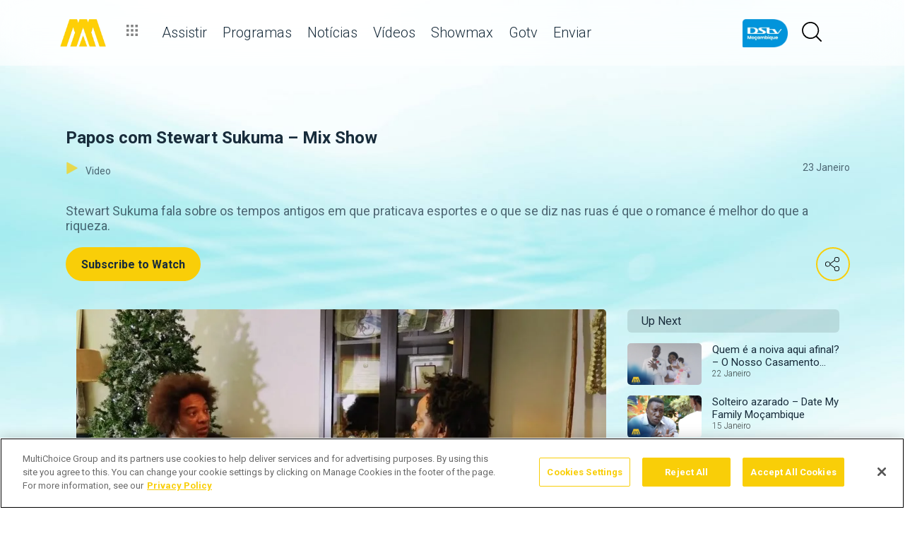

--- FILE ---
content_type: text/html; charset=utf-8
request_url: https://www.dstv.com/maninguemagic/pt-mz/video/papos-com-stewart-sukuma-mix-show
body_size: 32500
content:
<!DOCTYPE html><html lang="pt"><head><meta charSet="utf-8" data-next-head=""/><meta charSet="utf-8"/><meta name="viewport" content="width=device-width, initial-scale=1, maximum-scale=1" data-next-head=""/><script async="" src="//cdn.evgnet.com/beacon/multichoicecoza/mah_prod/scripts/evergage.min.js" type="text/javascript"></script><script async="" src="https://cdn.cookielaw.org/scripttemplates/otSDKStub.js" charSet="UTF-8" data-domain-script="81b0cf71-3faa-40a8-96c4-2c72ee4ddb62"></script><title data-next-head="">Papos com Stewart Sukuma – Mix Show</title><meta name="theme-color" content="#f9ce08" data-next-head=""/><meta name="description" content="Stewart Sukuma fala sobre os tempos antigos em que praticava esportes e o que se diz nas ruas é que o romance é melhor do que a riqueza." data-next-head=""/><meta name="keywords" content="Moçambicano na TV,Canal 503,19 GOtv,ManingueMagic,Maningue Magic,Reality Show,Entretenimento,Drama,DStv Moçambique,Papo,Mix Show,Telenovelas,Acção,Filmes,Música,Moçambique TV,Multichoice Moçambique,DStv Canal 503,GOtv Canal 19,Histórias Moçambicanas,Moçambique,Stewart Sukuma,Papo Picante,Conversação" data-next-head=""/><meta name="title" content="Papos com Stewart Sukuma – Mix Show" data-next-head=""/><meta property="og:title" content="Papos com Stewart Sukuma – Mix Show" data-next-head=""/><meta name="twitter:title" content="Papos com Stewart Sukuma – Mix Show" data-next-head=""/><meta property="og:type" content="website" data-next-head=""/><meta name="twitter:card" content="summary" data-next-head=""/><meta property="og:description" content="Stewart Sukuma fala sobre os tempos antigos em que praticava esportes e o que se diz nas ruas é que o romance é melhor do que a riqueza." data-next-head=""/><meta name="twitter:description" content="Stewart Sukuma fala sobre os tempos antigos em que praticava esportes e o que se diz nas ruas é que o romance é melhor do que a riqueza." data-next-head=""/><meta name="image" content="https://cdn-maninguemagic.dstv.com/images/SearchEngineOptimization/2024/01/31/66600/5/1706696527-34_maxresdefault.jpg?webp&amp;w=1200&amp;h=630" data-next-head=""/><meta property="og:image" content="https://cdn-maninguemagic.dstv.com/images/SearchEngineOptimization/2024/01/31/66600/5/1706696527-34_maxresdefault.jpg?webp&amp;w=1200&amp;h=630" data-next-head=""/><meta name="twitter:image" content="https://cdn-maninguemagic.dstv.com/images/SearchEngineOptimization/2024/01/31/66600/5/1706696527-34_maxresdefault.jpg?webp&amp;w=1200&amp;h=675" data-next-head=""/><meta property="og:image:alt" content="Papos com Stewart Sukuma – Mix Show" data-next-head=""/><meta property="og:site_name" content="Papos com Stewart Sukuma – Mix Show" data-next-head=""/><meta property="og:url" content="https://www.dstv.com/maninguemagic/pt-mz/video/papos-com-stewart-sukuma-mix-show" data-next-head=""/><meta property="fb:app_id" content="" data-next-head=""/><link rel="preconnect" href="https://fonts.googleapis.com"/><link rel="icon" href="/maninguemagic/pt-mz/channels/maninguemagic/favicon.ico"/><link rel="preconnect" href="https://fonts.gstatic.com" cross-origin="crossorigin"/><link rel="preload" href="https://d1z0frcodqv3r5.cloudfront.net/_next/static/css/31a7a766cedb9fbc.css" as="style"/><script type="application/ld+json" data-next-head="">{
  "@context": "https://schema.org",
  "@type": "VideoObject",
  "name": "Papos com Stewart Sukuma – Mix Show",
  "description": "Stewart Sukuma fala sobre os tempos antigos em que praticava esportes e o que se diz nas ruas é que o romance é melhor do que a riqueza.",
  "publisher": {
    "@type": "Organization",
    "@id": "https://www.dstv.com#organization",
    "name": "Maningue Magic",
    "url": "https://www.dstv.com",
    "logo": {
      "@type": "ImageObject",
      "url": "https://cdn-maninguemagic.dstv.com/images/ChannelLogo/2024/09/10/69069/5/1725991518-52_Maningue_Magic_Logo.webp"
    }
  },
  "thumbnailUrl": "https://cdn-maninguemagic.dstv.com/images/Video/2023/01/23/60859/5/1674493848-56_maxresdefault.webp",
  "uploadDate": "23 Janeiro 19:06",
  "duration": "PT3M53S",
  "interactionStatistic": [
    {
      "@type": "InteractionCounter",
      "interactionType": "https://schema.org/WatchAction",
      "userInteractionCount": 1836
    },
    {
      "@type": "InteractionCounter",
      "interactionType": "https://schema.org/LikeAction",
      "userInteractionCount": 28
    }
  ]
}</script><link href="https://fonts.googleapis.com/css2?family=Roboto:wght@100;300;400;500;700;900&amp;display=swap" rel="stylesheet"/><script>function OptanonWrapper() { }</script><script>
              window.dataLayer = window.dataLayer || [];
              window.dataLayer.push({
                'fe_environment': 'GE'
              });
            </script><script id="google-tag-manager">
            (function(w,d,s,l,i){w[l]=w[l]||[];w[l].push({'gtm.start':
            new Date().getTime(),event:'gtm.js'});var f=d.getElementsByTagName(s)[0],
            j=d.createElement(s),dl=l!='dataLayer'?'&l='+l:'';j.async=true;j.src=
            '//www.googletagmanager.com/gtm.js?id='+i+dl;f.parentNode.insertBefore(j,f);
            })(window,document,'script','dataLayer','GTM-W8FVKBV');
          </script><link rel="stylesheet" href="https://d1z0frcodqv3r5.cloudfront.net/_next/static/css/31a7a766cedb9fbc.css" data-n-g=""/><noscript data-n-css=""></noscript><script defer="" noModule="" src="https://d1z0frcodqv3r5.cloudfront.net/_next/static/chunks/polyfills-42372ed130431b0a.js"></script><script defer="" src="https://d1z0frcodqv3r5.cloudfront.net/_next/static/chunks/8689.f542f2d2994f3561.js"></script><script defer="" src="https://d1z0frcodqv3r5.cloudfront.net/_next/static/chunks/7275.de813697275b9cbe.js"></script><script defer="" src="https://d1z0frcodqv3r5.cloudfront.net/_next/static/chunks/6649.4dede830e0e8fbb1.js"></script><script defer="" src="https://d1z0frcodqv3r5.cloudfront.net/_next/static/chunks/2316.0572ecf2d6d78a5d.js"></script><script defer="" src="https://d1z0frcodqv3r5.cloudfront.net/_next/static/chunks/5576.54c98651b8985db3.js"></script><script defer="" src="https://d1z0frcodqv3r5.cloudfront.net/_next/static/chunks/5844.0fd6b90fc9124bcb.js"></script><script defer="" src="https://d1z0frcodqv3r5.cloudfront.net/_next/static/chunks/9605.daff43c00d4b00eb.js"></script><script defer="" src="https://d1z0frcodqv3r5.cloudfront.net/_next/static/chunks/4143.67afcadbbd02986a.js"></script><script defer="" src="https://d1z0frcodqv3r5.cloudfront.net/_next/static/chunks/9731.d195203708d6590e.js"></script><script defer="" src="https://d1z0frcodqv3r5.cloudfront.net/_next/static/chunks/2953.f33305d01161d52d.js"></script><script defer="" src="https://d1z0frcodqv3r5.cloudfront.net/_next/static/chunks/7897.15e96f2fa5df4678.js"></script><script src="https://d1z0frcodqv3r5.cloudfront.net/_next/static/chunks/webpack-2f6ad0d894102b95.js" defer=""></script><script src="https://d1z0frcodqv3r5.cloudfront.net/_next/static/chunks/framework-fb29473a9493b551.js" defer=""></script><script src="https://d1z0frcodqv3r5.cloudfront.net/_next/static/chunks/main-5d3a1aa0ae765cb6.js" defer=""></script><script src="https://d1z0frcodqv3r5.cloudfront.net/_next/static/chunks/pages/_app-2e1150415f88fb93.js" defer=""></script><script src="https://d1z0frcodqv3r5.cloudfront.net/_next/static/chunks/1052-4ec36dd3db08dee4.js" defer=""></script><script src="https://d1z0frcodqv3r5.cloudfront.net/_next/static/chunks/1358-d6329aad56c5bc91.js" defer=""></script><script src="https://d1z0frcodqv3r5.cloudfront.net/_next/static/chunks/8034-c45e2cd65fc10922.js" defer=""></script><script src="https://d1z0frcodqv3r5.cloudfront.net/_next/static/chunks/9593-e8ed25e6b6ac4a79.js" defer=""></script><script src="https://d1z0frcodqv3r5.cloudfront.net/_next/static/chunks/1152-820398b96edcd18a.js" defer=""></script><script src="https://d1z0frcodqv3r5.cloudfront.net/_next/static/chunks/9531-48bcc961e944b8f4.js" defer=""></script><script src="https://d1z0frcodqv3r5.cloudfront.net/_next/static/chunks/4465-7e40449c247fc24f.js" defer=""></script><script src="https://d1z0frcodqv3r5.cloudfront.net/_next/static/chunks/9608-c50c406331c2dc1e.js" defer=""></script><script src="https://d1z0frcodqv3r5.cloudfront.net/_next/static/chunks/pages/%5B...all%5D-73f197de40eeed93.js" defer=""></script><script src="https://d1z0frcodqv3r5.cloudfront.net/_next/static/l9KgUzlrE80cZpAsCFjnN/_buildManifest.js" defer=""></script><script src="https://d1z0frcodqv3r5.cloudfront.net/_next/static/l9KgUzlrE80cZpAsCFjnN/_ssgManifest.js" defer=""></script><style data-styled="" data-styled-version="6.1.19">.ctUVQO{position:relative;display:inline-block;width:100%;}/*!sc*/
@media (max-width: 574px){.ctUVQO{height:40px;}}/*!sc*/
@media (min-width: 575px){.ctUVQO{height:60px;}}/*!sc*/
data-styled.g1[id="dstv-frontend__sc-a7c5d271-0"]{content:"ctUVQO,"}/*!sc*/
html,body{width:100%;height:100%;background-color:#ffffff;--display-mode:light;--theme-background-light:rgba(0,0,0,1);--theme-background-dark:rgba(255,255,255,0.3);--theme-text-light:#000;--theme-text-dark:#fff;--theme-border-light:rgba(0,0,0,0.15);--theme-border-dark:rgba(255,255,255,0.15);--theme-hover-light:#0A121D;--theme-hover-dark:#fff;--theme-button-light:rgba(0,0,0,0.2);--theme-button-dark:rgba(255,255,255,0.2);}/*!sc*/
.theme-light{--current-theme-bg:var(--theme-background-light);--current-theme-text:var(--theme-text-light);--current-theme-border:var(--theme-border-light);--current-theme-hover:var(--theme-hover-light);--current-theme-button:var(--theme-button-light);}/*!sc*/
.theme-dark{--current-theme-bg:var(--theme-background-dark);--current-theme-text:var(--theme-text-dark);--current-theme-border:var(--theme-border-dark);--current-theme-hover:var(--theme-hover-dark);--current-theme-button:var(--theme-button-dark);}/*!sc*/
#root{min-height:100%;min-width:100%;}/*!sc*/
p,label{line-height:1.5em;}/*!sc*/
input,select{font-family:inherit;font-size:inherit;}/*!sc*/
svg path:not([fill="none"]){fill:inherit;}/*!sc*/
a:-webkit-any-link{text-decoration:none;color:inherit;}/*!sc*/
body{font-family:'Roboto',sans-serif;overflow-x:hidden;color:#182c3b;}/*!sc*/
.g-special-headline{font-size:38px;line-height:1.5;font-weight:700;margin:0.67em 0 0.33em;}/*!sc*/
@media (min-width: 768px){.g-special-headline{font-size:58px;}}/*!sc*/
h1,.g-h1{font-size:30px;line-height:1.2;font-weight:700;margin:0.67em 0 0.33em;word-break:break-word;}/*!sc*/
@media (min-width: 768px){h1,.g-h1{font-size:48px;}}/*!sc*/
@media (min-width: 768px){h1.m-article-title,.g-h1.m-article-title{font-size:24px;}}/*!sc*/
h2,.g-h2{font-size:28px;line-height:1.2;font-weight:700;margin:0.83em 0 0.41em;word-break:break-word;}/*!sc*/
@media (min-width: 768px){h2,.g-h2{font-size:38px;}}/*!sc*/
h3,.g-h3{font-size:24px;line-height:1.2;font-weight:700;margin:1em 0 0.5em;word-break:break-word;}/*!sc*/
@media (min-width: 768px){h3,.g-h3{font-size:28px;line-height:1.2;}}/*!sc*/
h4,.g-h4{font-size:20px;line-height:1.2;font-weight:700;margin:1.33em 0 0.15em;}/*!sc*/
@media (min-width: 768px){h4,.g-h4{font-size:24px;}}/*!sc*/
h5,.g-h5{font-size:18px;line-height:1.2;font-weight:400;margin:1.67em 0;}/*!sc*/
@media (min-width: 768px){h5,.g-h5{font-size:20px;}}/*!sc*/
h5.m-bold,.g-h5.m-bold{font-weight:700;}/*!sc*/
.g-subtitle,.g-body{font-size:16px;line-height:1.5;font-weight:400;margin:1em 0 0.5em;}/*!sc*/
.g-subtitle.m-bold,.g-body.m-bold{font-weight:700;}/*!sc*/
.g-subtitle-small,.g-body-small{font-size:14px;line-height:1.5;font-weight:400;margin:1em 0 0.5em;}/*!sc*/
.g-subtitle-small.m-bold,.g-body-small.m-bold{font-weight:700;}/*!sc*/
.g-caption{font-size:12px;line-height:1.5;font-weight:400;margin:1em 0 0.5em;}/*!sc*/
.g-overline{font-size:10px;line-height:1.5;font-weight:700;margin:1em 0 0.5em;}/*!sc*/
.g-special-headline,h1,.g-h1,h2,.g-h2,h3,.g-h3,h4,.g-h4,h5,.g-h5,.g-subtitle,.g-body,.g-subtitle-small,.g-body-small,caption,.g-caption,.g-overline{display:block;}/*!sc*/
.g-special-headline.m-no-margin,h1.m-no-margin,.g-h1.m-no-margin,h2.m-no-margin,.g-h2.m-no-margin,h3.m-no-margin,.g-h3.m-no-margin,h4.m-no-margin,.g-h4.m-no-margin,h5.m-no-margin,.g-h5.m-no-margin,.g-subtitle.m-no-margin,.g-body.m-no-margin,.g-subtitle-small.m-no-margin,.g-body-small.m-no-margin,caption.m-no-margin,.g-caption.m-no-margin,.g-overline.m-no-margin{margin:0;}/*!sc*/
data-styled.g2[id="sc-global-kLkbFM1"]{content:"sc-global-kLkbFM1,"}/*!sc*/
.jlGhnt{position:relative;display:flex;justify-content:center;}/*!sc*/
data-styled.g3[id="dstv-frontend__sc-9884464b-0"]{content:"jlGhnt,"}/*!sc*/
.jaNMpR{position:relative;width:100%;}/*!sc*/
@media (min-width: 575px){.jaNMpR{max-width:539px;}}/*!sc*/
@media (min-width: 768px){.jaNMpR{max-width:720px;}}/*!sc*/
@media (min-width: 992px){.jaNMpR{max-width:960px;}}/*!sc*/
@media (min-width: 1200px){.jaNMpR{max-width:1140px;}}/*!sc*/
@media (min-width: 1500px){.jaNMpR{max-width:1420px;}}/*!sc*/
data-styled.g4[id="dstv-frontend__sc-9884464b-1"]{content:"jaNMpR,"}/*!sc*/
.jtcdIM{display:flex;flex-direction:column;min-height:100vh;}/*!sc*/
.jtcdIM:after{content:'';position:fixed;top:0;right:0;bottom:0;left:0;background-image:url('https://cdn-maninguemagic.dstv.com/images/ChannelBackground/2024/09/10/69071/5/1725991556-57_maningue_magic_bg.jpeg');background-size:cover;background-position:top center;mask-image:linear-gradient(
          180deg,
          rgba(0, 0, 0, 1) 70%,
          rgba(0, 0, 0, 0) 100%
        );z-index:1;}/*!sc*/
data-styled.g6[id="dstv-frontend__sc-6466c192-1"]{content:"jtcdIM,"}/*!sc*/
.eJaJht{flex-grow:1;padding-top:40px;position:relative;z-index:3;}/*!sc*/
data-styled.g7[id="dstv-frontend__sc-6466c192-2"]{content:"eJaJht,"}/*!sc*/
.gIsWIb{border:1px solid rgba(162,182,191,0.4);border-width:2px 1px 2px 2px;border-left-color:#fff;border-bottom-color:#fff;border-top-color:#fff;animation:spin 0.8s infinite linear;position:absolute;top:50%;left:50%;margin:-20px;display:inline-block;vertical-align:top;border-radius:50%;width:40px;height:40px;z-index:2;border-left-color:#182c3b;border-bottom-color:#182c3b;border-top-color:#182c3b;}/*!sc*/
@keyframes spin{0%{transform:rotate(0deg);}100%{transform:rotate(360deg);}}/*!sc*/
data-styled.g8[id="dstv-frontend__sc-3933f959-0"]{content:"gIsWIb,"}/*!sc*/
.ebDhWg{position:relative;display:block;max-width:100%;width:65px;height:auto;animation:none;}/*!sc*/
@keyframes shadowIn{from{box-shadow:-5px 25px 17px -20px rgb(0,0,0,0%);}to{box-shadow:-5px 25px 17px -20px rgb(0,0,0,60%);}}/*!sc*/
.ebDhWg picture{position:relative;max-width:100%;width:65px;height:auto;display:flex;justify-content:center;align-items:center;}/*!sc*/
.ebDhWg picture:after{content:'';display:block;width:100%;padding-bottom:100%;}/*!sc*/
.dWgyJJ{position:relative;display:block;max-width:100%;width:100px;height:auto;animation:none;}/*!sc*/
@keyframes shadowIn{from{box-shadow:-5px 25px 17px -20px rgb(0,0,0,0%);}to{box-shadow:-5px 25px 17px -20px rgb(0,0,0,60%);}}/*!sc*/
.dWgyJJ picture{position:relative;max-width:100%;width:100px;height:auto;display:block;}/*!sc*/
.dWgyJJ picture:after{content:'';display:block;width:100%;padding-bottom:40%;}/*!sc*/
@media (max-width: a=>a.$widthpx){.dWgyJJ picture:after{padding-bottom:149%;}}/*!sc*/
.cUnFYd{position:relative;display:block;max-width:100%;width:200px;height:auto;animation:none;}/*!sc*/
@keyframes shadowIn{from{box-shadow:-5px 25px 17px -20px rgb(0,0,0,0%);}to{box-shadow:-5px 25px 17px -20px rgb(0,0,0,60%);}}/*!sc*/
.cUnFYd picture{position:relative;max-width:100%;width:200px;height:auto;display:block;}/*!sc*/
.cUnFYd picture:after{content:'';display:block;width:100%;padding-bottom:56.49999999999999%;}/*!sc*/
@media (max-width: a=>a.$widthpx){.cUnFYd picture:after{padding-bottom:149%;}}/*!sc*/
data-styled.g9[id="dstv-frontend__sc-80280381-0"]{content:"ebDhWg,dWgyJJ,cUnFYd,"}/*!sc*/
.hHBDuT{position:absolute;transition:opacity ease 1s;max-width:100%;height:auto;opacity:1;}/*!sc*/
.jTIJuS{position:absolute;transition:opacity ease 1s;max-width:100%;height:auto;opacity:0;}/*!sc*/
data-styled.g10[id="dstv-frontend__sc-80280381-1"]{content:"hHBDuT,jTIJuS,"}/*!sc*/
.ekgdJJ{position:relative;display:flex;justify-content:center;align-items:center;border-radius:50%;border:2px solid #f9ce08;width:48px;min-width:48px;height:48px;overflow:hidden;color:#f9ce08;cursor:pointer;transition:color ease 0.5s,background-color ease 0.5s,border-color ease 0.5s;z-index:2;}/*!sc*/
@media (min-width:768px){.ekgdJJ:hover{color:#182c3b;background-color:#fff;border-color:#fff;}}/*!sc*/
.ekgdJJ >svg{position:relative;width:48px;height:48px;padding:12px;margin-left:-2px;z-index:2;}/*!sc*/
data-styled.g11[id="dstv-frontend__sc-19a7ecf1-0"]{content:"ekgdJJ,"}/*!sc*/
.iGtZUz{display:flex;align-items:center;background-color:#f9ce08;opacity:0;border-radius:24px;transition:transform ease 0.3s;z-index:1;padding-right:48px;justify-content:flex-start;transform:translateX(15px);}/*!sc*/
.iGtZUz >a,.iGtZUz >div{text-decoration:none;color:#fff!important;border-radius:50%;overflow:hidden;}/*!sc*/
.iGtZUz >a >svg,.iGtZUz >div >svg{cursor:pointer;width:48px;height:48px;padding:12px;transition:color ease 0.5s,background-color ease 0.5s,border-color ease 0.5s;z-index:2;}/*!sc*/
.iGtZUz >a >svg#logo-x,.iGtZUz >div >svg#logo-x{fill:#fff;width:42px;height:42px;}/*!sc*/
.iGtZUz >a >svg:hover,.iGtZUz >div >svg:hover{background-color:#fff;border-color:#fff;color:#000;}/*!sc*/
.iGtZUz >a >svg:hover#logo-x,.iGtZUz >div >svg:hover#logo-x{fill:#000;}/*!sc*/
data-styled.g12[id="dstv-frontend__sc-19a7ecf1-1"]{content:"iGtZUz,"}/*!sc*/
.ikODeM{position:absolute;top:-9999px;left:-9999px;border-radius:24px;box-shadow:-5px 20px 17px -20px rgb(0 0 0 / 60%);overflow:hidden;}/*!sc*/
data-styled.g13[id="dstv-frontend__sc-19a7ecf1-2"]{content:"ikODeM,"}/*!sc*/
.jbJiIO{position:relative;z-index:10;display:block;}/*!sc*/
@media (min-width:768px){.jbJiIO:hover .dstv-frontend__sc-19a7ecf1-0 >svg{color:#fff;}@media (min-width: 768px){.jbJiIO:hover .dstv-frontend__sc-19a7ecf1-0:hover >svg{color:#000;}}.jbJiIO:hover .dstv-frontend__sc-19a7ecf1-2{top:0;right:0;left:auto;}.jbJiIO:hover .dstv-frontend__sc-19a7ecf1-1{opacity:1;transform:translateX(0);}}/*!sc*/
data-styled.g14[id="dstv-frontend__sc-19a7ecf1-3"]{content:"jbJiIO,"}/*!sc*/
.jIpskK .dvm-auth-wrapper.dvm-theme-auth #auth-trigger{display:flex!important;align-items:center;flex-direction:row-reverse;background:none;color:#000!important;font-size:14px;text-transform:capitalize;margin:0;padding:0;height:auto;}/*!sc*/
.jIpskK .dvm-auth-wrapper.dvm-theme-auth #auth-trigger:hover{color:#f9ce08!important;}/*!sc*/
.jIpskK .dvm-auth-wrapper.dvm-theme-auth #auth-trigger span{margin-left:20px;}/*!sc*/
.jIpskK .dvm-auth-wrapper.dvm-theme-auth #auth-trigger img{display:block;width:30px;height:30px;margin:0;}/*!sc*/
.jIpskK .dvm-auth-wrapper.dvm-theme-auth .dvm-container{min-height:100vh!important;}/*!sc*/
data-styled.g17[id="dstv-frontend__sc-ddda34fc-0"]{content:"jIpskK,"}/*!sc*/
.bYFjUM{position:relative;z-index:20;height:62px;}/*!sc*/
@media (min-width:992px){.bYFjUM{height:93px;}}/*!sc*/
data-styled.g90[id="dstv-frontend__sc-f49321ba-0"]{content:"bYFjUM,"}/*!sc*/
.cwXJWb{position:fixed;top:0;left:0;right:0;width:100%;height:62px;border-radius:0;border:none;display:flex;flex-direction:column;}/*!sc*/
.cwXJWb:focus{outline:0;}/*!sc*/
@media (min-width:992px){.cwXJWb{height:93px;}}/*!sc*/
data-styled.g91[id="dstv-frontend__sc-f49321ba-1"]{content:"cwXJWb,"}/*!sc*/
.dUhVqh{position:relative;flex-grow:1;min-height:75px;z-index:3;}/*!sc*/
.dUhVqh >div{height:100%;z-index:2;}/*!sc*/
.dUhVqh:after{position:absolute;left:0;right:0;top:0;bottom:0;display:block;content:'';z-index:1;backdrop-filter:blur(25px);background:rgba(255,255,255,0.9);}/*!sc*/
@supports (backdrop-filter:blur(25px)){.dUhVqh:after{background:rgba(255,255,255,0.5);}}/*!sc*/
data-styled.g92[id="dstv-frontend__sc-f49321ba-2"]{content:"dUhVqh,"}/*!sc*/
.fTbQaL{display:flex;align-items:stretch;height:100%;padding:0 15px;}/*!sc*/
data-styled.g93[id="dstv-frontend__sc-f49321ba-3"]{content:"fTbQaL,"}/*!sc*/
.jexjFq{display:flex;align-items:center;cursor:pointer;}/*!sc*/
.jexjFq .dstv-frontend__sc-80280381-0{margin-right:11px;}/*!sc*/
.jexjFq .dstv-frontend__sc-80280381-0 picture{max-width:100px;}/*!sc*/
.jexjFq .dstv-frontend__sc-80280381-0 picture img{object-fit:contain;height:100%;}/*!sc*/
data-styled.g94[id="dstv-frontend__sc-f49321ba-4"]{content:"jexjFq,"}/*!sc*/
.AbIev{position:relative;width:100%;}/*!sc*/
.AbIev >div{z-index:2;}/*!sc*/
.AbIev:after{position:absolute;left:0;right:0;top:0;bottom:0;display:block;content:'';z-index:1;backdrop-filter:blur(25px) brightness(100%);background:rgba(255,255,255,0.8);}/*!sc*/
@supports (backdrop-filter: blur(25px)){.AbIev:after{background:rgba(255,255,255,0.1);}}/*!sc*/
data-styled.g95[id="dstv-frontend__sc-f49321ba-5"]{content:"AbIev,"}/*!sc*/
.hfENMR{position:relative;display:flex;align-items:stretch;margin-left:5px;flex-grow:1;z-index:0;}/*!sc*/
data-styled.g96[id="dstv-frontend__sc-f49321ba-6"]{content:"hfENMR,"}/*!sc*/
.jTbZkX{display:flex;align-items:center;text-transform:capitalize;color:#182c3b;font-size:16px;margin:0 11px;font-weight:300;transition:color ease 0.3s;border-bottom:2px solid transparent;user-select:none;animation:slideIn ease 0.3s forwards;opacity:0;transform:translateY(15px);cursor:pointer;}/*!sc*/
@keyframes slideIn{from{opacity:0;transform:translateY(15px);}to{opacity:1;transform:translateY(0);}}/*!sc*/
.jTbZkX:nth-child(1){animation-delay:0s;}/*!sc*/
@media (min-width:1200px){.jTbZkX{font-size:20px;}.jTbZkX svg{margin-left:3px;width:12px;height:12px;}}/*!sc*/
.jTbZkX:hover{color:#f9ce08;}/*!sc*/
.jTbZkX:first-child svg{width:16px;height:auto;padding-bottom:2px;margin-left:2px;margin-right:12px;}/*!sc*/
data-styled.g97[id="dstv-frontend__sc-f49321ba-7"]{content:"jTbZkX,"}/*!sc*/
.fcAgVl{display:flex;overflow-y:hidden;}/*!sc*/
.fcAgVl ::-webkit-scrollbar-track{border-radius:10px;background-color:rgba(255, 255, 255, 10%);}/*!sc*/
.fcAgVl ::-webkit-scrollbar{width:10px;height:10px;border-radius:10px;background-color:transparent;}/*!sc*/
.fcAgVl ::-webkit-scrollbar-thumb{border-radius:10px;background-color:#f9ce08;}/*!sc*/
@media (min-width:1420px){.fcAgVl{justify-content:center;}}/*!sc*/
data-styled.g102[id="dstv-frontend__sc-f49321ba-12"]{content:"fcAgVl,"}/*!sc*/
.kWYrfC{display:flex;max-width:100%;}/*!sc*/
data-styled.g103[id="dstv-frontend__sc-f49321ba-13"]{content:"kWYrfC,"}/*!sc*/
.gbEOYl{display:flex;align-items:center;animation:fadeIn ease 0.8s forwards;opacity:0;}/*!sc*/
@keyframes fadeIn{from{opacity:0;}to{opacity:1;}}/*!sc*/
data-styled.g105[id="dstv-frontend__sc-f49321ba-15"]{content:"gbEOYl,"}/*!sc*/
.djtZqI{cursor:pointer;display:flex;align-items:center;gap:10px;transition:transform ease 0.5s,opacity ease 0.5s;}/*!sc*/
.djtZqI svg{margin-right:20px;width:108px;}/*!sc*/
.djtZqI picture{display:flex;align-items:center;}/*!sc*/
data-styled.g132[id="dstv-frontend__sc-b735faac-0"]{content:"djtZqI,"}/*!sc*/
.hSRXEi{opacity:0.5;transition:opacity ease 0.5s;cursor:pointer;}/*!sc*/
.hSRXEi:hover{opacity:1;}/*!sc*/
.hSRXEi svg{width:18px;height:18px;}/*!sc*/
.kbUuWj{opacity:0.5;transition:opacity ease 0.5s;}/*!sc*/
.kbUuWj svg{width:18px;height:18px;}/*!sc*/
data-styled.g133[id="dstv-frontend__sc-b735faac-1"]{content:"hSRXEi,kbUuWj,"}/*!sc*/
.bAuFfO{margin-left:20px;cursor:pointer;color:white;}/*!sc*/
.bAuFfO svg{width:20px;height:20px;fill:#000;}/*!sc*/
@media (min-width:768px){.bAuFfO svg{width:28px;height:28px;}}/*!sc*/
.bAuFfO svg:hover{fill:#f9ce08;}/*!sc*/
data-styled.g134[id="dstv-frontend__sc-b735faac-2"]{content:"bAuFfO,"}/*!sc*/
.iuavBT{display:flex;align-items:center;margin:0 16px;}/*!sc*/
.iuavBT svg{width:20px;height:20px;}/*!sc*/
@media (min-width:768px){.iuavBT svg{width:28px;height:28px;}}/*!sc*/
data-styled.g135[id="dstv-frontend__sc-b735faac-3"]{content:"iuavBT,"}/*!sc*/
.bUWDRK{display:flex;padding:0 16px;flex-direction:column;}/*!sc*/
@media (min-width:992px){.bUWDRK{flex-direction:row;padding:20px 0 0;}}/*!sc*/
@media (max-width:1175px){.bUWDRK{padding:20px 0 0 15px;}}/*!sc*/
@media (max-width:992px){.bUWDRK{padding:20px 15px 0;}}/*!sc*/
@media (min-width:1175px){.bUWDRK{padding:20px 0 0;}}/*!sc*/
.bUWDRK .dstv-frontend__sc-80280381-0{z-index:2;width:100%;}/*!sc*/
@media (min-width:992px){.bUWDRK .dstv-frontend__sc-80280381-0{margin-left:20px;width:60%;min-width:60%;}.bUWDRK .dstv-frontend__sc-80280381-0 picture{height:100%;}}/*!sc*/
.bUWDRK .dstv-frontend__sc-80280381-0 picture{width:100%;border-radius:5px;overflow:hidden;}/*!sc*/
.bUWDRK .dstv-frontend__sc-80280381-0 img{width:100%;height:100%;object-fit:cover;}/*!sc*/
data-styled.g487[id="dstv-frontend__sc-51ccf6d2-0"]{content:"bUWDRK,"}/*!sc*/
.clGGLO{display:flex;flex-direction:column;justify-content:center;padding-bottom:20px;flex-grow:1;position:relative;}/*!sc*/
@media (min-width:992px){.clGGLO{padding:20px 0 40px;}}/*!sc*/
data-styled.g488[id="dstv-frontend__sc-51ccf6d2-1"]{content:"clGGLO,"}/*!sc*/
.ksmJLf{display:flex;align-items:flex-start;justify-content:space-between;padding-top:20px;}/*!sc*/
data-styled.g489[id="dstv-frontend__sc-51ccf6d2-2"]{content:"ksmJLf,"}/*!sc*/
.gPVanG{display:flex;gap:20px;flex-wrap:wrap;}/*!sc*/
@media (min-width:768px){.gPVanG{flex-wrap:nowrap;}}/*!sc*/
data-styled.g490[id="dstv-frontend__sc-51ccf6d2-3"]{content:"gPVanG,"}/*!sc*/
.csmAah{display:flex;justify-content:center;align-items:center;text-decoration:none;transition:background-color ease 0.3s,border-color ease 0.3s;font-weight:700;cursor:pointer;border:2px solid #f9ce08;padding:13px 20px 12px;border-radius:25px;font-size:16px;background-color:#f9ce08;color:#182c3b;}/*!sc*/
.csmAah:hover{border-color:#0A121D;background-color:#0A121D;color:#fff;}/*!sc*/
data-styled.g491[id="dstv-frontend__sc-51ccf6d2-4"]{content:"csmAah,"}/*!sc*/
.fXTEUK{display:flex;justify-content:space-between;margin:20px 0;opacity:0.7;font-size:14px;}/*!sc*/
data-styled.g492[id="dstv-frontend__sc-51ccf6d2-5"]{content:"fXTEUK,"}/*!sc*/
.eVguJW{cursor:pointer;}/*!sc*/
.eVguJW:hover{color:#f9ce08;}/*!sc*/
.eVguJW >div{display:inline-block;}/*!sc*/
.eVguJW svg{display:inline-block;box-sizing:content-box;padding-right:10px;width:18px;height:18px;}/*!sc*/
.eVguJW svg use{fill:#f9ce08;stroke:#f9ce08;stroke-width:0.5px;}/*!sc*/
data-styled.g493[id="dstv-frontend__sc-51ccf6d2-6"]{content:"eVguJW,"}/*!sc*/
.gRvKNo{opacity:0.7;font-size:1.125rem;}/*!sc*/
.gRvKNo p{margin-top:0;}/*!sc*/
.gRvKNo a{text-decoration:none;color:#f9ce08;}/*!sc*/
data-styled.g494[id="dstv-frontend__sc-51ccf6d2-7"]{content:"gRvKNo,"}/*!sc*/
.bhYsJB{text-decoration:none;color:inherit;}/*!sc*/
data-styled.g496[id="dstv-frontend__sc-51ccf6d2-9"]{content:"bhYsJB,"}/*!sc*/
.jSWQyJ{max-width:100vw;overflow-x:hidden;}/*!sc*/
data-styled.g992[id="dstv-frontend__sc-7a9e5bf8-0"]{content:"jSWQyJ,"}/*!sc*/
.jLYLvf{position:relative;width:100%;min-height:100vh;}/*!sc*/
@media (min-width: 575px){.jLYLvf{max-width:539px;}}/*!sc*/
@media (min-width: 768px){.jLYLvf{max-width:720px;}}/*!sc*/
@media (min-width: 992px){.jLYLvf{max-width:960px;}}/*!sc*/
@media (min-width: 1200px){.jLYLvf{max-width:1140px;}}/*!sc*/
@media (min-width: 1500px){.jLYLvf{max-width:1420px;}}/*!sc*/
@media (min-width:575px){.jLYLvf{padding:0 15px;}}/*!sc*/
data-styled.g993[id="dstv-frontend__sc-da07eb90-0"]{content:"jLYLvf,"}/*!sc*/
.eRmEyZ{width:100%;}/*!sc*/
@media (min-width:992px){.eRmEyZ{padding-left:30px;min-width:330px;max-width:330px;}}/*!sc*/
data-styled.g994[id="dstv-frontend__sc-da07eb90-1"]{content:"eRmEyZ,"}/*!sc*/
.hwykbp{display:flex;flex-direction:column;width:100%;padding:0 15px;}/*!sc*/
@media (min-width:1420px){.hwykbp{padding:0;}}/*!sc*/
@media (min-width:992px){.hwykbp{flex-direction:row;align-items:flex-start;}}/*!sc*/
.hwykbp >div:not(.dstv-frontend__sc-da07eb90-1):not(.short){width:100%;}/*!sc*/
@media (min-width:992px){.hwykbp >div:not(.dstv-frontend__sc-da07eb90-1):not(.short){max-width:calc(100% - 330px);}}/*!sc*/
data-styled.g995[id="dstv-frontend__sc-da07eb90-2"]{content:"hwykbp,"}/*!sc*/
.bTFiOg{border-radius:6px;background-color:rgba(0,0,0,0.1);padding:7px 20px;width:100%;margin:15px 0 10px;}/*!sc*/
@media (min-width:992px){.bTFiOg{margin-top:0;}}/*!sc*/
data-styled.g996[id="dstv-frontend__sc-da07eb90-3"]{content:"bTFiOg,"}/*!sc*/
.iyYhjL{display:flex;flex-wrap:wrap;}/*!sc*/
.iyYhjL >a{width:100%;}/*!sc*/
data-styled.g997[id="dstv-frontend__sc-da07eb90-4"]{content:"iyYhjL,"}/*!sc*/
.gkQeXM{display:flex;align-items:flex-start;text-decoration:none;color:#182c3b;width:100%;font-size:15px;margin:5px 0;}/*!sc*/
.gkQeXM .dstv-frontend__sc-80280381-0{border-radius:5px;overflow:hidden;margin-bottom:5px;width:100%;min-width:35%;max-width:35%;}/*!sc*/
.gkQeXM .dstv-frontend__sc-80280381-0 picture{width:100%;}/*!sc*/
.gkQeXM .dstv-frontend__sc-80280381-0 picture img{width:100%;}/*!sc*/
data-styled.g998[id="dstv-frontend__sc-da07eb90-5"]{content:"gkQeXM,"}/*!sc*/
.geXUPF{margin-left:15px;}/*!sc*/
data-styled.g999[id="dstv-frontend__sc-da07eb90-6"]{content:"geXUPF,"}/*!sc*/
.dSpuSB{display:-webkit-box;-webkit-line-clamp:2;-webkit-box-orient:vertical;overflow:hidden;}/*!sc*/
data-styled.g1000[id="dstv-frontend__sc-da07eb90-7"]{content:"dSpuSB,"}/*!sc*/
.dSStUU{font-size:0.75rem;font-weight:300;color:rgba(0, 0, 0, 0.7);}/*!sc*/
data-styled.g1001[id="dstv-frontend__sc-da07eb90-8"]{content:"dSStUU,"}/*!sc*/
.cPjuGE h5{margin:2em 0 0;}/*!sc*/
@media (min-width:992px){.cPjuGE h5{margin:2em 0 1em;}}/*!sc*/
.cPjuGE .dstv-frontend__sc-aa55bc0c-0{padding:0 16px 16px;}/*!sc*/
@media (max-width:992px){.cPjuGE .dstv-frontend__sc-aa55bc0c-0{padding:0 15px 15px;}}/*!sc*/
@media (min-width:575px){.cPjuGE .dstv-frontend__sc-aa55bc0c-0{padding:0 16px 16px;}}/*!sc*/
data-styled.g1002[id="dstv-frontend__sc-da07eb90-9"]{content:"cPjuGE,"}/*!sc*/
.cWbYkq{text-decoration:none;}/*!sc*/
data-styled.g1003[id="dstv-frontend__sc-da07eb90-10"]{content:"cWbYkq,"}/*!sc*/
</style></head><body><noscript><iframe src="//www.googletagmanager.com/ns.html?id=GTM-W8FVKBV"
    height="0" width="0" style="display:none;visibility:hidden"></iframe></noscript><div id="__next"><div class="dstv-frontend__sc-6466c192-1 jtcdIM"><div class="dstv-frontend__sc-f49321ba-0 bYFjUM"><div tabindex="-1" class="dstv-frontend__sc-f49321ba-1 cwXJWb"><div class="dstv-frontend__sc-f49321ba-2 dUhVqh"><div class="dstv-frontend__sc-9884464b-0 jlGhnt"><div class="dstv-frontend__sc-9884464b-1 jaNMpR"><div class="dstv-frontend__sc-f49321ba-3 fTbQaL"><div class="dstv-frontend__sc-f49321ba-4 jexjFq"><div class="dstv-frontend__sc-80280381-0 ebDhWg"><picture><source srcSet="https://cdn-maninguemagic.dstv.com/images/ChannelLogo/2024/09/10/69069/5/1725991518-52_Maningue_Magic_Logo.webp 1x" type="image/webp"/><img class="dstv-frontend__sc-80280381-1 hHBDuT img-elm test" src="https://cdn-maninguemagic.dstv.com/images/ChannelLogo/2024/09/10/69069/5/1725991518-52_Maningue_Magic_Logo.png" srcSet="https://cdn-maninguemagic.dstv.com/images/ChannelLogo/2024/09/10/69069/5/1725991518-52_Maningue_Magic_Logo.png 2x" width="65" height="65" alt="Maningue Magic Logo" data-ratio="1:1"/></picture></div></div><div class="dstv-frontend__sc-f49321ba-6 hfENMR"><div class="dstv-frontend__sc-f49321ba-7 jTbZkX"><div class="dstv-frontend__sc-b735faac-1 hSRXEi"><svg xmlns="http://www.w3.org/2000/svg" xmlns:xlink="http://www.w3.org/1999/xlink" width="18" height="18" viewBox="0 0 18 18"><defs><clipPath id="clip-grid"><rect width="18" height="18"></rect></clipPath></defs><g id="grid" clip-path="url(#clip-grid)"><g id="Group_7" data-name="Group 7"><rect id="Rectangle" width="4" height="4" rx="0.5"></rect><rect id="Rectangle-2" data-name="Rectangle" width="4" height="4" rx="0.5" transform="translate(0 7)"></rect><rect id="Rectangle-3" data-name="Rectangle" width="4" height="4" rx="0.5" transform="translate(0 14)"></rect><rect id="Rectangle-4" data-name="Rectangle" width="4" height="4" rx="0.5" transform="translate(7)"></rect><rect id="Rectangle-5" data-name="Rectangle" width="4" height="4" rx="0.5" transform="translate(7 7)"></rect><rect id="Rectangle-6" data-name="Rectangle" width="4" height="4" rx="0.5" transform="translate(7 14)"></rect><rect id="Rectangle-7" data-name="Rectangle" width="4" height="4" rx="0.5" transform="translate(14 0)"></rect><rect id="Rectangle-8" data-name="Rectangle" width="4" height="4" rx="0.5" transform="translate(14 7)"></rect><rect id="Rectangle-9" data-name="Rectangle" width="4" height="4" rx="0.5" transform="translate(14 14)"></rect></g></g></svg></div></div></div><div class="dstv-frontend__sc-f49321ba-15 gbEOYl"><div class="dstv-frontend__sc-b735faac-0 djtZqI"><div class="dstv-frontend__sc-80280381-0 dWgyJJ"><picture><img class="dstv-frontend__sc-80280381-1 jTIJuS img-elm test" width="100" height="40" alt="" data-ratio="false"/></picture></div></div><div class="dstv-frontend__sc-b735faac-1 kbUuWj"></div><a href="/maninguemagic/pt-mz/pesquisar"><div class="dstv-frontend__sc-b735faac-2 bAuFfO"><svg xmlns="http://www.w3.org/2000/svg" width="19.996" height="20" viewBox="0 0 19.996 20"><path id="search_32x32" d="M19.771,18.908l-4.619-4.615a8.765,8.765,0,0,0,2-4.365A8.647,8.647,0,0,0,.046,7.37a8.689,8.689,0,0,0,7.3,9.791,9.39,9.39,0,0,0,1.248.125A8.534,8.534,0,0,0,13.716,15.6c.187-.125.312-.249.5-.374l4.619,4.615a.6.6,0,0,0,.874,0A.629.629,0,0,0,19.771,18.908Zm-6.742-4.365a7.215,7.215,0,0,1-5.493,1.372A7.463,7.463,0,0,1,1.294,7.557a7.425,7.425,0,0,1,7.3-6.3,6.062,6.062,0,0,1,1.061.062A7.59,7.59,0,0,1,14.528,4.19,7.2,7.2,0,0,1,15.9,9.678,7.191,7.191,0,0,1,13.029,14.542Z" transform="translate(0.045 -0.03)" fill="#fff"></path></svg></div></a><div class="dstv-frontend__sc-b735faac-3 iuavBT"><div id="auth-wrapper" class="dstv-frontend__sc-ddda34fc-0 jIpskK"><div id="dvm-wrapper-user-login-header" class="dvm-wrapper dvm-auth-wrapper"></div></div></div></div></div></div></div></div><div class="dstv-frontend__sc-f49321ba-5 AbIev"><div class="dstv-frontend__sc-9884464b-0 jlGhnt"><div class="dstv-frontend__sc-9884464b-1 jaNMpR"><div class="dstv-frontend__sc-f49321ba-12 fcAgVl"><div class="dstv-frontend__sc-f49321ba-13 kWYrfC"></div></div></div></div></div></div></div><div style="display:none"><svg xmlns="http://www.w3.org/2000/svg" xmlns:xlink="http://www.w3.org/1999/xlink" width="24" height="24" viewBox="0 0 24 24"><defs><clipPath id="clip-news"><rect width="24" height="24"></rect></clipPath><g id="news" clip-path="url(#clip-news)"><g id="Group_85" data-name="Group 85" transform="translate(-0.994 31.827)"><path id="Path_445" data-name="Path 445" d="M23.516-30.827H6.5a.472.472,0,0,0-.507.458v8.542H2.507a.572.572,0,0,0-.513.568v10.564A2.158,2.158,0,0,0,4.347-8.819c.12,0,.532.006.647-.008.055.021-.186.014-.124.014h18a1.186,1.186,0,0,0,1.151-1.2V-30.341A.489.489,0,0,0,23.516-30.827ZM2.994-10.695V-20.827h3v10.132c0,.466-.746.868-1.467.868S2.994-10.229,2.994-10.695ZM23.017-10a.184.184,0,0,1-.166.189L6.994-9.827v-20h16Z"></path><path id="Path_446" data-name="Path 446" d="M10.505-20.827h10a.512.512,0,0,0,.5-.514v-3a.488.488,0,0,0-.5-.486h-10a.488.488,0,0,0-.5.486v3A.512.512,0,0,0,10.505-20.827Zm.489-3h9v2h-9Z"></path><path id="Path_447" data-name="Path 447" d="M10.505-16.855h10a.5.5,0,0,0,.5-.493.5.5,0,0,0-.5-.493h-10a.5.5,0,0,0-.5.493A.5.5,0,0,0,10.505-16.855Z" transform="translate(0 0.014)"></path><path id="Path_448" data-name="Path 448" d="M10.505-13.855h10a.5.5,0,0,0,.5-.493.5.5,0,0,0-.5-.493h-10a.5.5,0,0,0-.5.493A.5.5,0,0,0,10.505-13.855Z" transform="translate(0 0.014)"></path></g></g></defs></svg><svg xmlns="http://www.w3.org/2000/svg" xmlns:xlink="http://www.w3.org/1999/xlink" width="24" height="24" viewBox="0 0 24 24"><defs><clipPath id="clip-play"><rect width="24" height="24"></rect></clipPath><g id="play" clip-path="url(#clip-play)"><path id="Path_304" data-name="Path 304" d="M-75.074-151.018l-18.519-10.316a.719.719,0,0,0-.741,0,.664.664,0,0,0-.37.587v20.625a.662.662,0,0,0,.37.584.744.744,0,0,0,.37.1.651.651,0,0,0,.37-.1l18.52-10.312a.7.7,0,0,0,.37-.584A.66.66,0,0,0-75.074-151.018Z" transform="translate(96.704 162.437)"></path></g></defs></svg><svg xmlns="http://www.w3.org/2000/svg" xmlns:xlink="http://www.w3.org/1999/xlink" width="24" height="24" viewBox="0 0 24 24"><defs><clipPath id="clip-arrow_large_right"><rect width="24" height="24"></rect></clipPath><g id="arrow_large_right" clip-path="url(#clip-arrow_large_right)"><path id="Path_316" data-name="Path 316" d="M-216.436-128.993a.5.5,0,0,0-.707-.015.5.5,0,0,0-.016.707l9.682,10.143L-217.16-108a.5.5,0,0,0,.017.707.5.5,0,0,0,.345.138.5.5,0,0,0,.363-.155l10.011-10.506a.5.5,0,0,0,0-.69Z" transform="translate(224.298 130.152)"></path></g></defs></svg><svg xmlns="http://www.w3.org/2000/svg" xmlns:xlink="http://www.w3.org/1999/xlink" width="24" height="24" viewBox="0 0 24 24"><defs><clipPath id="clip-arrow_large_left"><rect width="24" height="24"></rect></clipPath><g id="arrow_large_left" clip-path="url(#clip-arrow_large_left)"><path id="Path_315" data-name="Path 315" d="M-239.148-128.934a.5.5,0,0,0-.707.016l-10.012,10.489a.5.5,0,0,0,0,.691l10.012,10.5a.5.5,0,0,0,.362.156.5.5,0,0,0,.345-.138.5.5,0,0,0,.017-.707l-9.682-10.161,9.681-10.144A.5.5,0,0,0-239.148-128.934Z" transform="translate(255.994 130.077)"></path></g></defs></svg><svg xmlns="http://www.w3.org/2000/svg" xmlns:xlink="http://www.w3.org/1999/xlink" width="24" height="24" viewBox="0 0 24 24"><defs><clipPath id="clip-arrow_down"><rect width="24" height="24"></rect></clipPath><g id="arrow_down" clip-path="url(#clip-arrow_down)"><path id="Path_314" data-name="Path 314" d="M-263.043-122.74l-10.04,9.568-10.022-9.591a.527.527,0,0,0-.7-.017.42.42,0,0,0-.019.635l10.38,9.933a.514.514,0,0,0,.357.141h0a.518.518,0,0,0,.359-.14l10.4-9.91a.421.421,0,0,0-.017-.635A.532.532,0,0,0-263.043-122.74Z" transform="translate(285.074 130.071)"></path></g></defs></svg><svg width="24" height="24" viewBox="0 0 24 24" fill="none" xmlns="http://www.w3.org/2000/svg"><defs><clipPath id="clip-arrow_up"><rect width="24" height="24"></rect></clipPath></defs><g id="arrow_up" clip-path="url(#clip-arrow_up)"><path d="M1.96542 17.8353L12.0054 8.26728L22.0274 17.8583C22.1218 17.9463 22.2452 17.9967 22.3742 17.9998C22.5032 18.003 22.6289 17.9587 22.7274 17.8753C22.7741 17.8372 22.8121 17.7896 22.8388 17.7355C22.8655 17.6815 22.8803 17.6224 22.8821 17.5621C22.8839 17.5019 22.8727 17.442 22.8493 17.3864C22.8259 17.3309 22.7908 17.2811 22.7464 17.2403L12.3664 7.30728C12.2701 7.21594 12.1422 7.16542 12.0094 7.16628V7.16628C11.8762 7.16504 11.7476 7.21518 11.6504 7.30628L1.25042 17.2163C1.20607 17.257 1.17097 17.3068 1.14749 17.3622C1.12401 17.4176 1.1127 17.4775 1.11431 17.5377C1.11592 17.5978 1.13041 17.657 1.15682 17.7111C1.18324 17.7652 1.22096 17.813 1.26742 17.8513C1.36614 17.9332 1.49114 17.9767 1.61941 17.9738C1.74768 17.9709 1.87056 17.9217 1.96542 17.8353V17.8353Z" fill="black"></path></g></svg><svg xmlns="http://www.w3.org/2000/svg" xmlns:xlink="http://www.w3.org/1999/xlink" width="24" height="24" viewBox="0 0 24 24"><defs><clipPath id="clip-camera"><rect width="24" height="24"></rect></clipPath><g id="camera" clip-path="url(#clip-camera)"><g id="Group_70" data-name="Group 70" transform="translate(128.706 97.202)"><circle id="Ellipse_25" data-name="Ellipse 25" cx="4" cy="4" r="4" transform="translate(-120.731 -88.217)" fill="none"></circle><path id="Path_359" data-name="Path 359" d="M-106.7-90.225l-5.491-.03a.5.5,0,0,1-.5-.5v-1.438L-120.7-92.2l-.007,1.487a.5.5,0,0,1-.5.5l-5.509.025v11.97h20Zm-10.032,11.008a5.006,5.006,0,0,1-5-5,5.006,5.006,0,0,1,5-5,5.006,5.006,0,0,1,5,5A5.006,5.006,0,0,1-116.731-79.217Zm7-8a1,1,0,0,1-1-1,1,1,0,0,1,1-1,1,1,0,0,1,1,1A1,1,0,0,1-109.731-87.218Z" fill="none"></path><circle id="Ellipse_26" data-name="Ellipse 26" cx="1" cy="1" r="1" transform="translate(-110.414 -89.218)"></circle><path id="Path_360" data-name="Path 360" d="M-127.212-77.222h21a.5.5,0,0,0,.5-.5l.013-13a.5.5,0,0,0-.5-.5l-5.491-.03v-1.44a.5.5,0,0,0-.5-.5l-9.008-.01h0a.5.5,0,0,0-.5.5l-.008,1.49-5.511.025a.5.5,0,0,0-.5.5v12.968A.5.5,0,0,0-127.212-77.222Zm.5-12.97,5.509-.025a.5.5,0,0,0,.5-.5l.007-1.487,8.011.008v1.438a.5.5,0,0,0,.5.5l5.491.03-.013,12h-20Z"></path><path id="Path_361" data-name="Path 361" d="M-116.731-89.217a5.006,5.006,0,0,0-5,5,5.006,5.006,0,0,0,5,5,5.006,5.006,0,0,0,5-5A5.006,5.006,0,0,0-116.731-89.217Zm0,9a4,4,0,0,1-4-4,4,4,0,0,1,4-4,4,4,0,0,1,4,4A4,4,0,0,1-116.731-80.217Z"></path></g></g></defs></svg><svg xmlns="http://www.w3.org/2000/svg" xmlns:xlink="http://www.w3.org/1999/xlink" width="24" height="24" viewBox="0 0 24 24"><defs><clipPath id="clip-share"><rect width="24" height="24"></rect></clipPath><g id="share" clip-path="url(#clip-share)"><path id="Path_179" data-name="Path 179" d="M-265.865-251.519a4,4,0,0,0,4-4,4,4,0,0,0-4-4,4,4,0,0,0-4,4,3.953,3.953,0,0,0,.178,1.115l-6.414,4.582a3.993,3.993,0,0,0-3.764-2.7,4,4,0,0,0-4,4,4,4,0,0,0,4,4,3.993,3.993,0,0,0,3.764-2.7l6.414,4.582a3.953,3.953,0,0,0-.178,1.115,4,4,0,0,0,4,4,4,4,0,0,0,4-4,4,4,0,0,0-4-4,3.989,3.989,0,0,0-3.414,1.946l-6.609-4.72c.005-.076.023-.149.023-.226s-.018-.15-.023-.226l6.609-4.72A3.989,3.989,0,0,0-265.865-251.519Zm0,7a3,3,0,0,1,3,3,3,3,0,0,1-3,3,3,3,0,0,1-3-3A3,3,0,0,1-265.865-244.519Zm-14-1a3,3,0,0,1-3-3,3,3,0,0,1,3-3,3,3,0,0,1,3,3A3,3,0,0,1-279.865-245.519Zm14-13a3,3,0,0,1,3,3,3,3,0,0,1-3,3,3,3,0,0,1-3-3A3,3,0,0,1-265.865-258.519Z" transform="translate(284.865 260.519)"></path></g></defs></svg><svg xmlns="http://www.w3.org/2000/svg" xmlns:xlink="http://www.w3.org/1999/xlink" width="24" height="24" viewBox="0 0 24 24"><defs><clipPath id="clip-social_facebook"><rect width="24" height="24"></rect></clipPath></defs><g id="social_facebook" clip-path="url(#clip-social_facebook)"><path id="Path_668" data-name="Path 668" d="M-51.012,134.9a3.909,3.909,0,0,0-3.879,3.937l.061,3.388-2.021.012V145.9h2.014v11h3.986v-11h2l1.045-3.668-3.045,0V140.4c0-.056,0-.112.007-.168a1.837,1.837,0,0,1,1.993-1.665h2V134.9h-3.983C-50.894,134.9-50.953,134.9-51.012,134.9Z" transform="translate(63.851 -133.901)"></path></g></svg><svg xmlns="http://www.w3.org/2000/svg" height="1em" viewBox="0 0 512 512"><path d="M389.2 48h70.6L305.6 224.2 487 464H345L233.7 318.6 106.5 464H35.8L200.7 275.5 26.8 48H172.4L272.9 180.9 389.2 48zM364.4 421.8h39.1L151.1 88h-42L364.4 421.8z"></path></svg><svg xmlns="http://www.w3.org/2000/svg" xmlns:xlink="http://www.w3.org/1999/xlink" width="24" height="24" viewBox="0 0 24 24"><defs><clipPath id="clip-social_whatsapp"><rect width="24" height="24"></rect></clipPath><g id="social_whatsapp" clip-path="url(#clip-social_whatsapp)"><path id="Path_671" data-name="Path 671" d="M13.393,134.925A10.99,10.99,0,0,0,2.4,145.915a10.826,10.826,0,0,0,1.577,5.648l-1.6,5.3,5.7-1.373a11,11,0,0,0,16.3-9.575h0A10.991,10.991,0,0,0,13.393,134.925Zm5.39,14.784a2.723,2.723,0,0,1-1.825,1.273c-.494.045-.494.4-3.233-.67a11.009,11.009,0,0,1-4.6-4.046,5.2,5.2,0,0,1-1.1-2.773,3,3,0,0,1,.943-2.235.987.987,0,0,1,.718-.335c.18,0,.36.022.517.022s.382-.092.606.446.765,1.857.832,1.992a.492.492,0,0,1,.022.468,1.782,1.782,0,0,1-.27.447c-.13.157-.265.337-.4.47s-.275.279-.117.547a8.009,8.009,0,0,0,1.5,1.855,7.366,7.366,0,0,0,2.165,1.331c.271.133.43.111.584-.067s.675-.78.854-1.05.359-.223.606-.135,1.57.737,1.841.872.45.2.517.313h0A2.247,2.247,0,0,1,18.783,149.709Z" transform="translate(-1.382 -133.894)"></path></g></defs></svg><svg xmlns="http://www.w3.org/2000/svg" xmlns:xlink="http://www.w3.org/1999/xlink" width="24" height="24" viewBox="0 0 24 24"><defs><clipPath id="clip-heart_fill"><rect width="24" height="24"></rect></clipPath><g id="heart_fill" clip-path="url(#clip-heart_fill)"><g id="Group_76" data-name="Group 76" transform="translate(129.119 63.505)"><path id="Path_386" data-name="Path 386" d="M-112.152-61.5a5.748,5.748,0,0,0-3.456,1.189,6.911,6.911,0,0,0-1.382,1.468,9.213,9.213,0,0,0-1.382-1.468,5.326,5.326,0,0,0-3.457-1.189,5.932,5.932,0,0,0-4.424,1.957,6.7,6.7,0,0,0-1.866,4.827,8.286,8.286,0,0,0,2.212,5.454,51.484,51.484,0,0,0,5.461,5.245c.76.629,1.59,1.4,2.488,2.168a1.268,1.268,0,0,0,.829.349,1.135,1.135,0,0,0,.829-.349c.9-.769,1.728-1.538,2.488-2.168a40.422,40.422,0,0,0,5.461-5.245,8.281,8.281,0,0,0,2.212-5.454,6.488,6.488,0,0,0-1.589-4.827A5.929,5.929,0,0,0-112.152-61.5Z" transform="translate(0 0)"></path><path id="Path_387" data-name="Path 387" d="M-112.152-61.5a5.748,5.748,0,0,0-3.456,1.189,6.911,6.911,0,0,0-1.382,1.468,9.213,9.213,0,0,0-1.382-1.468,5.326,5.326,0,0,0-3.457-1.189,5.932,5.932,0,0,0-4.424,1.957,6.7,6.7,0,0,0-1.866,4.827,8.286,8.286,0,0,0,2.212,5.454,51.484,51.484,0,0,0,5.461,5.245c.76.629,1.59,1.4,2.488,2.168a1.268,1.268,0,0,0,.829.349,1.135,1.135,0,0,0,.829-.349c.9-.769,1.728-1.538,2.488-2.168a40.422,40.422,0,0,0,5.461-5.245,8.281,8.281,0,0,0,2.212-5.454,6.488,6.488,0,0,0-1.589-4.827A5.929,5.929,0,0,0-112.152-61.5Z" transform="translate(0 0)"></path></g></g></defs></svg><svg xmlns="http://www.w3.org/2000/svg" xmlns:xlink="http://www.w3.org/1999/xlink" width="24" height="24" viewBox="0 0 24 24"><defs><clipPath id="clip-social_instagram"><rect width="24" height="24"></rect></clipPath></defs><g id="social_instagram" clip-path="url(#clip-social_instagram)"><g id="Group_124" data-name="Group 124" transform="translate(127.556 -133.895)"><path id="Path_664" data-name="Path 664" d="M-105.158,138.786h0a5.65,5.65,0,0,0-1.3-1.979,5.629,5.629,0,0,0-2.039-1.329,7.945,7.945,0,0,0-2.7-.521c-1.14-.051-1.517-.064-4.346-.064s-3.206.013-4.333.063a8.122,8.122,0,0,0-2.713.522h0a5.652,5.652,0,0,0-2.029,1.322,5.61,5.61,0,0,0-1.33,2.04,7.99,7.99,0,0,0-.519,2.7c-.052,1.143-.065,1.521-.065,4.354s.013,3.211.064,4.34a8.127,8.127,0,0,0,.542,2.77h0a5.61,5.61,0,0,0,1.3,1.978,5.693,5.693,0,0,0,2.035,1.329,7.984,7.984,0,0,0,2.7.519c1.119.052,1.492.065,4.347.065s3.223-.012,4.333-.063a8.131,8.131,0,0,0,2.768-.539v0a5.935,5.935,0,0,0,3.3-3.342,8.028,8.028,0,0,0,.518-2.7c.056-1.124.069-1.5.069-4.356,0-2.83-.012-3.211-.063-4.344A8.159,8.159,0,0,0-105.158,138.786Zm-.466,11.435a7.092,7.092,0,0,1-.464,2.4,4.914,4.914,0,0,1-2.768,2.755v0a7.161,7.161,0,0,1-2.388.453c-1.1.05-1.473.062-4.3.062s-3.2-.012-4.323-.064a7.149,7.149,0,0,1-2.4-.464,4.718,4.718,0,0,1-1.649-1.091,4.628,4.628,0,0,1-1.092-1.68h0a7.191,7.191,0,0,1-.458-2.394c-.051-1.124-.063-1.5-.063-4.308s.012-3.184.064-4.327a7.092,7.092,0,0,1,.466-2.4,4.61,4.61,0,0,1,1.091-1.656,4.652,4.652,0,0,1,1.626-1.074h0a7.133,7.133,0,0,1,2.442-.478c1.122-.05,1.493-.062,4.3-.062s3.178.012,4.323.063a7.051,7.051,0,0,1,2.4.467,4.625,4.625,0,0,1,1.653,1.089,4.662,4.662,0,0,1,1.092,1.681h0a7.164,7.164,0,0,1,.454,2.38v.012c.051,1.12.063,1.492.063,4.305C-105.556,148.734-105.568,149.072-105.624,150.221Z"></path><path id="Path_665" data-name="Path 665" d="M-115.547,139.9a6.006,6.006,0,0,0-6,6,6.007,6.007,0,0,0,6,6,6.008,6.008,0,0,0,6-6A6.015,6.015,0,0,0-115.547,139.9Zm0,11a5.006,5.006,0,0,1-5-5,5.006,5.006,0,0,1,5-5,5.015,5.015,0,0,1,5,5A5.006,5.006,0,0,1-115.547,150.9Z"></path><path id="Path_666" data-name="Path 666" d="M-109.061,137.887a1.5,1.5,0,0,0-1.5,1.5,1.5,1.5,0,0,0,1.5,1.5,1.5,1.5,0,0,0,1.5-1.5A1.5,1.5,0,0,0-109.061,137.887Z"></path></g></g></svg><svg xmlns="http://www.w3.org/2000/svg" xmlns:xlink="http://www.w3.org/1999/xlink" width="24" height="24" viewBox="0 0 24 24"><defs><clipPath id="clip-social_youtube"><rect width="24" height="24"></rect></clipPath></defs><g id="social_youtube" clip-path="url(#clip-social_youtube)"><path id="Path_676" data-name="Path 676" d="M-171.544,173.459h-16a3,3,0,0,0-3,3v8a3,3,0,0,0,3,3h16a3,3,0,0,0,3-3v-8A3,3,0,0,0-171.544,173.459Zm-11,11v-8l7,4Z" transform="translate(191.544 -168.459)"></path></g></svg><svg xmlns="http://www.w3.org/2000/svg" xmlns:xlink="http://www.w3.org/1999/xlink" width="24" height="24" viewBox="0 0 24 24"><defs><clipPath id="clip-close"><rect width="24" height="24"></rect></clipPath><g id="close" clip-path="url(#clip-close)"><path id="Path_161" data-name="Path 161" d="M-202.14-292.506a.5.5,0,0,0-.707,0l-10.146,10.147-10.147-10.147a.5.5,0,0,0-.707,0,.5.5,0,0,0,0,.707l10.147,10.147-10.147,10.146a.5.5,0,0,0,0,.707.5.5,0,0,0,.354.147.5.5,0,0,0,.353-.147l10.147-10.146,10.146,10.146a.5.5,0,0,0,.354.147.5.5,0,0,0,.353-.147.5.5,0,0,0,0-.707l-10.146-10.146L-202.14-291.8A.5.5,0,0,0-202.14-292.506Z" transform="translate(224.993 293.652)"></path></g></defs></svg><svg width="24" height="24" viewBox="0 0 24 24" fill="none" xmlns="http://www.w3.org/2000/svg"><defs><clipPath id="copy-clipboard"><rect width="24" height="24"></rect></clipPath><g id="clipboard" clip-path="url(#copy-clipboard)"><path fill-rule="evenodd" clip-rule="evenodd" d="M3 0C1.34315 0 0 1.34315 0 3V18C0 19.6569 1.34315 21 3 21H4V22C4 23.1046 4.89543 24 6 24H22C23.1046 24 24 23.1046 24 22V6C24 4.89543 23.1046 4 22 4H21V3C21 1.34315 19.6569 0 18 0H3ZM4 6V19H3C2.44772 19 2 18.5523 2 18V3C2 2.44772 2.44772 2 3 2H18C18.5523 2 19 2.44772 19 3V4H6C4.89543 4 4 4.89543 4 6ZM14.697 13.2829C13.5088 12.1281 11.6095 12.1552 10.4548 13.3433L8.36386 15.4946C7.20908 16.6828 7.23612 18.5821 8.42425 19.7368C9.61239 20.8916 11.5117 20.8646 12.6665 19.6764L13.3634 18.9593L15.4544 16.808C14.6692 16.8682 13.869 16.6977 13.1642 16.2948L11.9292 17.5654L11.2323 18.2825C10.8473 18.6785 10.2143 18.6876 9.81819 18.3026C9.42213 17.9177 9.41314 17.2846 9.79806 16.8886L11.889 14.7373C12.2739 14.3412 12.907 14.3322 13.303 14.7171C14.4912 15.8719 16.3905 15.8449 17.5452 14.6567L19.6362 12.5054C20.7909 11.3173 20.7639 9.418 19.5758 8.26322C18.3876 7.10844 16.4883 7.13548 15.3335 8.32362L14.6366 9.04072L12.5457 11.192C13.3309 11.1318 14.131 11.3023 14.8359 11.7052L16.0708 10.4347L16.7677 9.71755C17.1527 9.32151 17.7858 9.31248 18.1818 9.69742C18.5779 10.0824 18.5869 10.7155 18.2019 11.1115L16.111 13.2628C15.7261 13.6588 15.093 13.6679 14.697 13.2829Z"></path></g></defs></svg><svg xmlns="http://www.w3.org/2000/svg" xmlns:xlink="http://www.w3.org/1999/xlink" width="24" height="24" viewBox="0 0 24 24"><defs><clipPath id="clip-reload"><rect width="24" height="24"></rect></clipPath><g id="reload" clip-path="url(#clip-reload)"><path id="Path_143" data-name="Path 143" d="M-19.491-302.989q.242,0,.483-.009a.512.512,0,0,0,.505-.519.515.515,0,0,0-.544-.48,11.72,11.72,0,0,1-9.8-4.562,10.691,10.691,0,0,1,2.615-15.36,11.882,11.882,0,0,1,8.6-1.935,11.579,11.579,0,0,1,7.049,3.873h-3.185a.512.512,0,0,0-.524.5.512.512,0,0,0,.524.5h4.181a.512.512,0,0,0,.524-.5v-4a.512.512,0,0,0-.524-.5.512.512,0,0,0-.524.5v2.476a12.66,12.66,0,0,0-7.352-3.835,13.107,13.107,0,0,0-1.762-.141h-.842a12.891,12.891,0,0,0-6.773,2.252A11.66,11.66,0,0,0-29.7-307.974,12.758,12.758,0,0,0-19.491-302.989Z" transform="translate(32.069 326.989)"></path></g></defs></svg><svg width="24" height="24" viewBox="0 0 24 24" fill="none" xmlns="http://www.w3.org/2000/svg"><defs><clipPath id="copy-trophy"><rect width="24" height="24"></rect></clipPath><g id="trophy" clip-path="url(#copy-trophy)"><path fill="none" d="M6 9H4.5C3.83696 9 3.20107 8.7366 2.73224 8.26776C2.2634 7.79893 2 7.16304 2 6.5C2 5.83696 2.2634 5.20107 2.73224 4.73224C3.20107 4.2634 3.83696 4 4.5 4H6M6 9V2H18V9M6 9C6 10.5913 6.63214 12.1174 7.75736 13.2426C8.88258 14.3679 10.4087 15 12 15C13.5913 15 15.1174 14.3679 16.2426 13.2426C17.3679 12.1174 18 10.5913 18 9M18 9H19.5C20.163 9 20.7989 8.7366 21.2678 8.26776C21.7366 7.79893 22 7.16304 22 6.5C22 5.83696 21.7366 5.20107 21.2678 4.73224C20.7989 4.2634 20.163 4 19.5 4H18M4 22H20M10 14.66V17C10 17.55 9.53 17.98 9.03 18.21C7.85 18.75 7 20.24 7 22M14 14.66V17C14 17.55 14.47 17.98 14.97 18.21C16.15 18.75 17 20.24 17 22" stroke-width="2" stroke-linecap="round" stroke-linejoin="round"></path></g></defs></svg><svg width="24" height="24" viewBox="0 0 24 24" fill="none" xmlns="http://www.w3.org/2000/svg"><defs><clipPath id="copy-badge-help"><rect width="24" height="24"></rect></clipPath><g id="badge-help" clip-path="url(#copy-badge-help)"><path fill="none" d="M9.08984 9.00002C9.32494 8.33168 9.789 7.76812 10.3998 7.40916C11.0106 7.05018 11.7287 6.91896 12.427 7.03874C13.1253 7.1585 13.7587 7.52154 14.2149 8.06354C14.6712 8.60556 14.9209 9.29154 14.9198 10.0C14.9198 12.0 11.9198 13.0 11.9198 13.0M12 17H12.01M3.8502 8.61998C3.70424 7.9625 3.72664 7.27882 3.91534 6.63232C4.10406 5.98582 4.45294 5.39742 4.92966 4.9217C5.40638 4.44598 5.9955 4.09832 6.6424 3.91096C7.2893 3.72362 7.97302 3.70264 8.6302 3.84998C8.9919 3.28428 9.4902 2.81874 10.0791 2.49626C10.6681 2.17378 11.3287 2.00476 12.0002 2.00476C12.6716 2.00476 13.3323 2.17378 13.9212 2.49626C14.5102 2.81874 15.0085 3.28428 15.3702 3.84998C16.0284 3.702 16.7133 3.72288 17.3612 3.91068C18.0091 4.0985 18.599 4.44712 19.076 4.92412C19.5531 5.40114 19.9017 5.99104 20.0894 6.63898C20.2772 7.2869 20.2982 7.9718 20.1502 8.62998C20.7158 8.99168 21.1814 9.48998 21.504 10.0789C21.8264 10.6679 21.9954 11.3285 21.9954 12C21.9954 12.6714 21.8264 13.3321 21.504 13.921C21.1814 14.51 20.7158 15.0083 20.1502 15.37C20.2976 16.0271 20.2766 16.7109 20.0892 17.3578C19.9018 18.0047 19.5542 18.5938 19.0785 19.0705C18.6027 19.5472 18.0144 19.8961 17.3679 20.0848C16.7213 20.2736 16.0377 20.296 15.3802 20.15C15.019 20.7178 14.5203 21.1854 13.9303 21.5092C13.3404 21.8332 12.6782 22.003 12.0052 22.003C11.3322 22.003 10.67 21.8332 10.0801 21.5092C9.49012 21.1854 8.99144 20.7178 8.6302 20.15C7.97302 20.2974 7.2893 20.2764 6.6424 20.089C5.9955 19.9016 5.40638 19.554 4.92966 19.0783C4.45294 18.6025 4.10406 18.0141 3.91534 17.3676C3.72664 16.7211 3.70424 16.0374 3.8502 15.38C3.28014 15.0192 2.8106 14.5201 2.48524 13.9292C2.15988 13.3382 1.98926 12.6746 1.98926 12C1.98926 11.3254 2.15988 10.6617 2.48524 10.0708C2.8106 9.4798 3.28014 8.98074 3.8502 8.61998Z" stroke-linecap="round" stroke-linejoin="round" stroke-width="2"></path></g></defs></svg><svg width="24" height="24" viewBox="0 0 24 24" fill="none" xmlns="http://www.w3.org/2000/svg"><defs><clipPath id="copy-time-forward"><rect width="24" height="24"></rect></clipPath><g id="time-forward" clip-path="url(#copy-time-forward)"><path d="M23 11C22.7348 11 22.4804 11.10536 22.2928 11.2929C22.1054 11.4804 22 11.7348 22 12C22.008 14.3253 21.2084 16.5812 19.7375 18.3822C18.2666 20.1832 16.2159 21.4174 13.9359 21.8738C11.6558 22.3304 9.28802 21.9808 7.23716 20.8848C5.1863 19.789 3.5797 18.0148 2.692 15.8657C1.80429 13.7165 1.69058 11.3257 2.37028 9.102C3.05 6.87828 4.48094 4.95966 6.41852 3.67408C8.3561 2.38848 10.68 1.81575 12.9931 2.05378C15.3062 2.29178 17.4648 3.32578 19.1 4.979C19.0671 4.98798 19.0337 4.99498 19 5H16C15.7348 5 15.4804 5.10536 15.2929 5.2929C15.1053 5.48044 15 5.73478 15 6C15 6.26522 15.1053 6.51958 15.2929 6.70712C15.4804 6.89464 15.7348 7 16 7H19C19.7956 7 20.5586 6.68394 21.1212 6.12132C21.6838 5.55872 22 4.79566 22 4V1C22 0.734784 21.8946 0.48043 21.707 0.292894C21.5196 0.105357 21.2652 0 21 0C20.7348 0 20.4804 0.105357 20.2928 0.292894C20.1054 0.48043 20 0.734784 20 1V3.065C17.9525 1.23453 15.3389 0.162166 12.5958 0.0271026C9.85274 -0.107961 7.14642 0.702456 4.92904 2.32294C2.71168 3.94342 1.1176 6.27578 0.413192 8.9303C-0.291218 11.5848 -0.0632888 14.4007 1.05889 16.9074C2.18106 19.414 4.12952 21.4596 6.57866 22.7024C9.02778 23.9452 11.8292 24.3098 14.5149 23.7352C17.2005 23.1608 19.6076 21.682 21.334 19.546C23.0604 17.4101 24.0014 14.7464 24 12C24 11.7348 23.8946 11.4804 23.707 11.2929C23.5196 11.1054 23.2652 11 23 11ZM12 6C11.7348 6 11.4804 6.10536 11.2929 6.2929C11.1053 6.48044 11 6.73478 11 7V12C11.0001 12.2652 11.1054 12.5195 11.293 12.707L14.293 15.707C14.4816 15.8892 14.7342 15.99 14.9964 15.9877C15.2586 15.9854 15.5094 15.8802 15.6948 15.6948C15.8802 15.5094 15.9854 15.2586 15.9876 14.9964C15.9899 14.7342 15.8891 14.4816 15.707 14.293L13 11.586V7C13 6.73478 12.8946 6.48044 12.7071 6.2929C12.5195 6.10536 12.2652 6 12 6Z"></path></g></defs></svg></div><div id="page-body" class="dstv-frontend__sc-6466c192-2 eJaJht"><div class="dstv-frontend__sc-9884464b-0 jlGhnt"><div class="dstv-frontend__sc-da07eb90-0 jLYLvf"><div class="dstv-frontend__sc-51ccf6d2-0 bUWDRK"><div class="dstv-frontend__sc-51ccf6d2-1 clGGLO"><h1 class=" m-no-margin m-article-title">Papos com Stewart Sukuma – Mix Show</h1><div class="dstv-frontend__sc-51ccf6d2-5 fXTEUK"><a class="dstv-frontend__sc-51ccf6d2-9 bhYsJB" href="/maninguemagic/pt-mz/videos"><span class="dstv-frontend__sc-51ccf6d2-6 eVguJW"><svg xmlns="http://www.w3.org/2000/svg" xmlns:xlink="http://www.w3.org/1999/xlink" width="24" height="24" viewBox="0 0 24 24"><use xlink:href="#play" x="0" y="0"></use></svg>Video</span></a>23 Janeiro</div><div class="dstv-frontend__sc-51ccf6d2-7 gRvKNo"><p></p>Stewart Sukuma fala sobre os tempos antigos em que praticava esportes e o que se diz nas ruas é que o romance é melhor do que a riqueza.</div><div class="dstv-frontend__sc-51ccf6d2-2 ksmJLf"><div class="dstv-frontend__sc-51ccf6d2-3 gPVanG"><a textColour="#182c3b" rel="noopener" data-component-name="detail_news" data-component-info="{
                    &#x27;component_name&#x27;: &#x27;detail_news&#x27;,
                    &#x27;component_type&#x27;: &#x27;cta&#x27;,
                    &#x27;nav_location&#x27;: &#x27;news_header&#x27;,
                    &#x27;nav_text&#x27;: &#x27;Subscribe to Watch&#x27;,
                    &#x27;target_page_url&#x27;: &#x27;&#x27;,
                    &#x27;current_page_url&#x27;: &#x27;undefined&#x27;
                  }" class="dstv-frontend__sc-51ccf6d2-4 csmAah">Subscribe to Watch</a></div><div tabindex="-1" class="dstv-frontend__sc-19a7ecf1-3 jbJiIO"><div class="dstv-frontend__sc-19a7ecf1-0 ekgdJJ"><svg xmlns="http://www.w3.org/2000/svg" xmlns:xlink="http://www.w3.org/1999/xlink" width="24" height="24" viewBox="0 0 24 24"><use xlink:href="#share" x="0" y="0"></use></svg></div><div class="dstv-frontend__sc-19a7ecf1-2 ikODeM"><div class="dstv-frontend__sc-19a7ecf1-1 iGtZUz"><a href="https://www.facebook.com/sharer/sharer.php?u=undefined" target="_blank" aria-label="Share on Facebook" rel="noreferrer"><svg xmlns="http://www.w3.org/2000/svg" xmlns:xlink="http://www.w3.org/1999/xlink" width="24" height="24" viewBox="0 0 24 24"><use xlink:href="#social_facebook" x="0" y="0"></use></svg></a><a href="https://twitter.com/intent/tweet?text=Papos com Stewart Sukuma – Mix Show&amp;url=undefined" target="_blank" aria-label="Share on Twitter" rel="noreferrer"><svg xmlns="http://www.w3.org/2000/svg" viewBox="0 0 28 28" fill="none" id="logo-x"><g clip-path="url(#clip0_724_329)"><path d="M16.6106 11.8588L26.8059 0H24.3929L15.54 10.2941L8.45763 0H0.304688L11.0023 15.5647L0.304688 28H2.72586L12.0812 17.1294L19.5506 28H27.7117L16.6188 11.8588H16.6106ZM13.3 15.7047L12.2129 14.1565L3.59057 1.82H7.30469L14.2635 11.7765L15.3506 13.3247L24.3929 26.2624H20.6788L13.3 15.7047Z" fill="white"></path></g><defs><clipPath id="clip0_724_329"><rect width="28" height="28" fill="white"></rect></clipPath></defs></svg></a><a href="https://api.whatsapp.com/send?text=undefined" target="_blank" aria-label="Share on Whatsapp" rel="noreferrer"><svg xmlns="http://www.w3.org/2000/svg" xmlns:xlink="http://www.w3.org/1999/xlink" width="24" height="24" viewBox="0 0 24 24"><use xlink:href="#social_whatsapp" x="0" y="0"></use></svg></a><div aria-label="Copy To Clipboard"><svg xmlns="http://www.w3.org/2000/svg" xmlns:xlink="http://www.w3.org/1999/xlink" width="24" height="24" viewBox="0 0 24 24"><use xlink:href="#clipboard" x="0" y="0"></use></svg></div></div></div></div></div></div></div><div class="dstv-frontend__sc-da07eb90-2 hwykbp"><div class="dstv-frontend__sc-da07eb90-1 eRmEyZ"><div class="dstv-frontend__sc-da07eb90-3 bTFiOg">Up Next</div><div class="dstv-frontend__sc-da07eb90-4 iyYhjL"><a class="dstv-frontend__sc-da07eb90-10 cWbYkq" href="/maninguemagic/pt-mz/video/quem-%C3%A9-a-noiva-aqui-afinal-o-nosso-casamento-perfeito"><span data-component-name="related_content" data-component-info="{
                            &#x27;component_name&#x27;: &#x27;related_content&#x27;,
                            &#x27;component_type&#x27;: &#x27;links&#x27;,
                            &#x27;creative_name&#x27;: &#x27;Quem é a noiva aqui afinal? – O Nosso Casamento Perfeito&#x27;,
                            &#x27;target_page_url&#x27;: &#x27;/maninguemagic/pt-mz/video/quem-é-a-noiva-aqui-afinal-o-nosso-casamento-perfeito&#x27;,
                            &#x27;creative_slot&#x27;: &#x27;related_content_1&#x27;,
                            &#x27;current_page_url&#x27;: &#x27;undefined&#x27;
                          }" class="dstv-frontend__sc-da07eb90-5 gkQeXM"><div class="dstv-frontend__sc-80280381-0 cUnFYd"><div class="dstv-frontend__sc-3933f959-0 gIsWIb"></div><picture><source type="image/webp"/><img class="dstv-frontend__sc-80280381-1 jTIJuS img-elm test" width="200" height="113" alt="Quem é a noiva aqui afinal? – O Nosso Casamento Perfeito Image : 2497" data-ratio="16:9"/></picture></div><div class="dstv-frontend__sc-da07eb90-6 geXUPF"><div class="dstv-frontend__sc-da07eb90-7 dSpuSB">Quem é a noiva aqui afinal? – O Nosso Casamento Perfeito</div><div class="dstv-frontend__sc-da07eb90-8 dSStUU">22 Janeiro </div></div></span></a><a class="dstv-frontend__sc-da07eb90-10 cWbYkq" href="/maninguemagic/pt-mz/video/solteiro-azarado-date-my-family-mo%C3%A7ambique"><span data-component-name="related_content" data-component-info="{
                            &#x27;component_name&#x27;: &#x27;related_content&#x27;,
                            &#x27;component_type&#x27;: &#x27;links&#x27;,
                            &#x27;creative_name&#x27;: &#x27;Solteiro azarado – Date My Family Moçambique&#x27;,
                            &#x27;target_page_url&#x27;: &#x27;/maninguemagic/pt-mz/video/solteiro-azarado-date-my-family-moçambique&#x27;,
                            &#x27;creative_slot&#x27;: &#x27;related_content_2&#x27;,
                            &#x27;current_page_url&#x27;: &#x27;undefined&#x27;
                          }" class="dstv-frontend__sc-da07eb90-5 gkQeXM"><div class="dstv-frontend__sc-80280381-0 cUnFYd"><div class="dstv-frontend__sc-3933f959-0 gIsWIb"></div><picture><source type="image/webp"/><img class="dstv-frontend__sc-80280381-1 jTIJuS img-elm test" width="200" height="113" alt="Solteiro azarado – Date My Family Moçambique Image : 2495" data-ratio="16:9"/></picture></div><div class="dstv-frontend__sc-da07eb90-6 geXUPF"><div class="dstv-frontend__sc-da07eb90-7 dSpuSB">Solteiro azarado – Date My Family Moçambique</div><div class="dstv-frontend__sc-da07eb90-8 dSStUU">15 Janeiro </div></div></span></a><a class="dstv-frontend__sc-da07eb90-10 cWbYkq" href="/maninguemagic/pt-mz/video/-o-meu-v%C3%ADcio-%C3%A9-sexo-marisa-date-my-family-mo%C3%A7ambique"><span data-component-name="related_content" data-component-info="{
                            &#x27;component_name&#x27;: &#x27;related_content&#x27;,
                            &#x27;component_type&#x27;: &#x27;links&#x27;,
                            &#x27;creative_name&#x27;: &#x27;“O meu vício é sexo!” - Marisa - Date My Family Moçambique&#x27;,
                            &#x27;target_page_url&#x27;: &#x27;/maninguemagic/pt-mz/video/-o-meu-vício-é-sexo-marisa-date-my-family-moçambique&#x27;,
                            &#x27;creative_slot&#x27;: &#x27;related_content_3&#x27;,
                            &#x27;current_page_url&#x27;: &#x27;undefined&#x27;
                          }" class="dstv-frontend__sc-da07eb90-5 gkQeXM"><div class="dstv-frontend__sc-80280381-0 cUnFYd"><div class="dstv-frontend__sc-3933f959-0 gIsWIb"></div><picture><source type="image/webp"/><img class="dstv-frontend__sc-80280381-1 jTIJuS img-elm test" width="200" height="113" alt="“O meu vício é sexo!” - Marisa - Date My Family Moçambique Image : 2492" data-ratio="16:9"/></picture></div><div class="dstv-frontend__sc-da07eb90-6 geXUPF"><div class="dstv-frontend__sc-da07eb90-7 dSpuSB">“O meu vício é sexo!” - Marisa - Date My Family Moçambique</div><div class="dstv-frontend__sc-da07eb90-8 dSStUU">01 Janeiro </div></div></span></a><a class="dstv-frontend__sc-da07eb90-10 cWbYkq" href="/maninguemagic/pt-mz/video/-lavarias-as-minhas-roupas-%C3%ADntimas-date-my-family-mo%C3%A7ambique"><span data-component-name="related_content" data-component-info="{
                            &#x27;component_name&#x27;: &#x27;related_content&#x27;,
                            &#x27;component_type&#x27;: &#x27;links&#x27;,
                            &#x27;creative_name&#x27;: &#x27;“Lavarias as minhas roupas íntimas?” -  Date My Family Moçambique&#x27;,
                            &#x27;target_page_url&#x27;: &#x27;/maninguemagic/pt-mz/video/-lavarias-as-minhas-roupas-íntimas-date-my-family-moçambique&#x27;,
                            &#x27;creative_slot&#x27;: &#x27;related_content_4&#x27;,
                            &#x27;current_page_url&#x27;: &#x27;undefined&#x27;
                          }" class="dstv-frontend__sc-da07eb90-5 gkQeXM"><div class="dstv-frontend__sc-80280381-0 cUnFYd"><div class="dstv-frontend__sc-3933f959-0 gIsWIb"></div><picture><source type="image/webp"/><img class="dstv-frontend__sc-80280381-1 jTIJuS img-elm test" width="200" height="113" alt="“Lavarias as minhas roupas íntimas?” -  Date My Family Moçambique Image : 2485" data-ratio="16:9"/></picture></div><div class="dstv-frontend__sc-da07eb90-6 geXUPF"><div class="dstv-frontend__sc-da07eb90-7 dSpuSB">“Lavarias as minhas roupas íntimas?” -  Date My Family Moçambique</div><div class="dstv-frontend__sc-da07eb90-8 dSStUU">04 Dezembro </div></div></span></a><a class="dstv-frontend__sc-da07eb90-10 cWbYkq" href="/maninguemagic/pt-mz/video/-podes-me-beijar-agora-virg%C3%ADlio-date-my-family-mo%C3%A7ambique"><span data-component-name="related_content" data-component-info="{
                            &#x27;component_name&#x27;: &#x27;related_content&#x27;,
                            &#x27;component_type&#x27;: &#x27;links&#x27;,
                            &#x27;creative_name&#x27;: &#x27;“Podes me beijar agora?” - Virgílio - Date My Family Moçambique&#x27;,
                            &#x27;target_page_url&#x27;: &#x27;/maninguemagic/pt-mz/video/-podes-me-beijar-agora-virgílio-date-my-family-moçambique&#x27;,
                            &#x27;creative_slot&#x27;: &#x27;related_content_5&#x27;,
                            &#x27;current_page_url&#x27;: &#x27;undefined&#x27;
                          }" class="dstv-frontend__sc-da07eb90-5 gkQeXM"><div class="dstv-frontend__sc-80280381-0 cUnFYd"><div class="dstv-frontend__sc-3933f959-0 gIsWIb"></div><picture><source type="image/webp"/><img class="dstv-frontend__sc-80280381-1 jTIJuS img-elm test" width="200" height="113" alt="“Podes me beijar agora?” - Virgílio - Date My Family Moçambique Image : 2481" data-ratio="16:9"/></picture></div><div class="dstv-frontend__sc-da07eb90-6 geXUPF"><div class="dstv-frontend__sc-da07eb90-7 dSpuSB">“Podes me beijar agora?” - Virgílio - Date My Family Moçambique</div><div class="dstv-frontend__sc-da07eb90-8 dSStUU">06 Novembro </div></div></span></a><a class="dstv-frontend__sc-da07eb90-10 cWbYkq" href="/maninguemagic/pt-mz/video/puto-xpuma-esta%C3%A7%C3%A3o-do-boss"><span data-component-name="related_content" data-component-info="{
                            &#x27;component_name&#x27;: &#x27;related_content&#x27;,
                            &#x27;component_type&#x27;: &#x27;links&#x27;,
                            &#x27;creative_name&#x27;: &#x27;Puto Xpuma - Estação do Boss&#x27;,
                            &#x27;target_page_url&#x27;: &#x27;/maninguemagic/pt-mz/video/puto-xpuma-estação-do-boss&#x27;,
                            &#x27;creative_slot&#x27;: &#x27;related_content_6&#x27;,
                            &#x27;current_page_url&#x27;: &#x27;undefined&#x27;
                          }" class="dstv-frontend__sc-da07eb90-5 gkQeXM"><div class="dstv-frontend__sc-80280381-0 cUnFYd"><div class="dstv-frontend__sc-3933f959-0 gIsWIb"></div><picture><source type="image/webp"/><img class="dstv-frontend__sc-80280381-1 jTIJuS img-elm test" width="200" height="113" alt="Puto Xpuma - Estação do Boss Image : 2480" data-ratio="16:9"/></picture></div><div class="dstv-frontend__sc-da07eb90-6 geXUPF"><div class="dstv-frontend__sc-da07eb90-7 dSpuSB">Puto Xpuma - Estação do Boss</div><div class="dstv-frontend__sc-da07eb90-8 dSStUU">03 Novembro </div></div></span></a></div></div></div><div class="dstv-frontend__sc-da07eb90-9 cPjuGE"></div></div></div><div class="dstv-frontend__sc-9884464b-0 jlGhnt"><div><div class="dstv-frontend__sc-a7c5d271-0 ctUVQO"></div><div class="dstv-frontend__sc-7a9e5bf8-0 jSWQyJ"><div class="adunitContainer"><div class="adBox"></div></div></div><div class="dstv-frontend__sc-a7c5d271-0 ctUVQO"></div></div></div><div class="dstv-frontend__sc-a7c5d271-0 ctUVQO"></div></div></div></div><script id="__NEXT_DATA__" type="application/json">{"props":{"pageProps":{"seoUrl":"https://www.dstv.com/maninguemagic/pt-mz/video/papos-com-stewart-sukuma-mix-show","translationsData":[{"name":"A new lead was captured","key":"a_new_lead_was_captured","translation":"Uma nova pista foi capturada"},{"name":"About the Show","key":"about_the_show","translation":"Sobre o Show"},{"name":"Actor","key":"actor","translation":"Actor"},{"name":"Actors","key":"actors","translation":"Actores"},{"name":"Add to my calendar","key":"add_to_my_calendar","translation":"adicionar ao meu calendário"},{"name":"Add To Queue","key":"add_to_queue","translation":"Adicionar à fila"},{"name":"Age Restriction","key":"age_restriction","translation":"Restrição de idade"},{"name":"Airing","key":"airing","translation":"A apresentar"},{"name":"All","key":"all","translation":"Todos"},{"name":"All categories: Alle Kategoriee","key":"all_categories_alle_kategoriee","translation":"Todas categorias"},{"name":"Alphabetical","key":"alphabetical","translation":"Ordem alfabética"},{"name":"An error has occured","key":"an_error_has_occured","translation":"Ocorreu um erro"},{"name":"Apr","key":"apr","translation":"Abril"},{"name":"April","key":"april","translation":"Abril"},{"name":"As found on","key":"as_found_on","translation":"Como encontrado em"},{"name":"Aug","key":"aug","translation":"Agosto"},{"name":"August","key":"august","translation":"Agosto"},{"name":"Autoplay","key":"autoplay","translation":"Reprodução Automática/Autoplay"},{"name":"Buy","key":"sticky_nav_buy","translation":"Comprar"},{"name":"Buy Tickets","key":"buy_tickets","translation":"Comprar Bilhetes"},{"name":"Buy to stream","key":"buy_to_stream","translation":"Compre para assistir"},{"name":"Calendar","key":"calendar","translation":"Calendário"},{"name":"Cancel","key":"live_cancel_text","translation":"Cancelar"},{"name":"Cancel Catchup","key":"catchup_cancel_text","translation":"Cancelar"},{"name":"CAT","key":"central_africa_time","translation":"CAT"},{"name":"Category","key":"category","translation":"Categoria"},{"name":"Channel","key":"channel","translation":"canal"},{"name":"Channel Title","key":"channel_title","translation":"Canais"},{"name":"Character","key":"character","translation":"Personagem"},{"name":"Characters","key":"characters","translation":"Personagens"},{"name":"Choose file...","key":"choose_file","translation":"Escolher Ficheiro"},{"name":"Choose how you want to watch","key":"choose_how_you_want_to_watch","translation":"Seleccione como deseja assistir"},{"name":"Choose how you want to watch","key":"custome_modal_description","translation":"Seleccione como deseja assistir"},{"name":"Choose how you want to watch","key":"customer_modal_description","translation":"Seleccione como deseja assistir"},{"name":"Click here to cast your vote","key":"click_here_to_cast_your_vote","translation":"Clique aqui para votar"},{"name":"Close Playlist","key":"close_playlist","translation":"Fechar lista de reprodução/ Fechar Playlist"},{"name":"Close video player","key":"close_video_player","translation":"Fechar reprodutor de vídeo"},{"name":"Closing date","key":"closing_date","translation":"Data de encerramento"},{"name":"Coach Team","key":"coach_team","translation":"Equipe de treinadores"},{"name":"Coming Soon","key":"coming_soon","translation":"Brevemente"},{"name":"Coming Up","key":"coming_up","translation":"A seguir"},{"name":"Comments","key":"comments","translation":"Comentários"},{"name":"Competition","key":"competition","translation":"Competição"},{"name":"Competition Results for","key":"competition_results_for","translation":"Resultados da competição para"},{"name":"Competitions","key":"competitions","translation":"Competições"},{"name":"Contact Number","key":"contact_number","translation":"Número de Telefone"},{"name":"Content Results for","key":"content_results_for","translation":"Resultados de Conteúdo para"},{"name":"Correct answer","key":"correct_answer","translation":"Resposta correcta"},{"name":"Custom Colour","key":"previous_seasons_custom_colour","translation":"Custom Colour"},{"name":"Date (all dates)","key":"date_title","translation":"Todas as datas"},{"name":"Day","key":"day","translation":"Dia"},{"name":"Dec","key":"dec","translation":"Dezembro"},{"name":"December","key":"december","translation":"Dezembro"},{"name":"Default Billboard Text (Show times)","key":"default_billboard_text","translation":"Mostrar horários"},{"name":"Director","key":"director","translation":"Director"},{"name":"Directors","key":"directors","translation":"Directores"},{"name":"DStv Now Service Catch Up","key":"dstv_now_service_catchup","translation":"Serviço DStv Now"},{"name":"DStv Now Service Description","key":"dstv_now_service_description","translation":"Este é um serviço de subscrição da DSTV. Por favor, clique em 'Transmitir Agora' para entrar na sua conta DSTV e assistir o programa seleccionado."},{"name":"DStv Now Service Description Catch Up","key":"dstv_now_service_description_catchup","translation":"Este é um serviço de subscrição da DSTV. Por favor, clique em 'Assistir Agora' para entrar na sua conta DSTV e assistir o programa seleccionado."},{"name":"DStv Service","key":"dstv_now_service","translation":"Serviço DStv"},{"name":"Email Address","key":"email_address","translation":"Email"},{"name":"Enjoy world class entertainment anywhere with DStv, GOtv or Showmax.","key":"enjoy_world_class_entertainment_anywhere_with_dstv_gotv_or_showmax","translation":"Desfrute de entretenimento de primeira classe em qualquer lugar com a DStv, GOtv ou o Showmax."},{"name":"Enter Competition","key":"enter_competition","translation":"Entrar na competição"},{"name":"Enter Keyword","key":"enter_keyword","translation":"Termo de pesquisa"},{"name":"Enter Now","key":"enter_now","translation":"Entrar"},{"name":"Enter your message...","key":"enter_your_message","translation":"Digite a sua mensagem..."},{"name":"Episode","key":"episode_title","translation":"Episódio"},{"name":"Episode","key":"episode","translation":"Episódio"},{"name":"error ie outdated","key":"error_ie_outdated","translation":"erro ie desatualizado"},{"name":"Event","key":"event","translation":"evento"},{"name":"Event Search Term default","key":"event_search_term_title","translation":"Name"},{"name":"Events","key":"events","translation":"eventos"},{"name":"Facebook comments","key":"fb_comments","translation":"Comentários do Facebook"},{"name":"Family","key":"family","translation":"Família"},{"name":"Featured / Favourites","key":"featured_favourites","translation":"Em Destaque/Favoritos"},{"name":"Featured Playlists","key":"featured_playlists","translation":"Playlists em destaque"},{"name":"February","key":"february","translation":"Fevereiro"},{"name":"Find Out More","key":"find_out_more","translation":"Saiba Mais"},{"name":"Follow","key":"follow","translation":"Seguir"},{"name":"Follow Me","key":"follow_me","translation":"Siga-me"},{"name":"food","key":"food","translation":"comida"},{"name":"Food Type","key":"food_type","translation":"Cozinha"},{"name":"Friday","key":"friday","translation":"Sexta"},{"name":"Galleries","key":"galleries","translation":"Galerias"},{"name":"Gallery","key":"gallery","translation":"Galeria"},{"name":"Gallery Results for","key":"gallery_results_for","translation":"Resultados de Galeria para"},{"name":"Head of house","key":"hoh","translation":"Chefe de casa"},{"name":"Head of House Title","key":"head_of_house_title","translation":"Título de Chefe da casa"},{"name":"Highlights","key":"highlights","translation":"Destaques"},{"name":"Home","key":"home","translation":"Home"},{"name":"I am a customer","key":"i_am_a_customer","translation":"Eu sou um cliente"},{"name":"I just voted","key":"i_just_voted","translation":"acabei de votar"},{"name":"I thought you would like this","key":"i_thought_you_would_like_this","translation":"Penso que poderá gostar disto"},{"name":"I want to subscribe","key":"i_want_to_subscribe","translation":"Eu quero aderir"},{"name":"Image","key":"image","translation":"Imagem"},{"name":"in the poll","key":"in_the_poll","translation":"In the poll"},{"name":"Incorrect file type selected","key":"incorrect_file_type_selected","translation":"Tipo de ficheiro incorrecto"},{"name":"Ingredients Title","key":"ingredients_title","translation":"Ingredients"},{"name":"Instructions Title","key":"instructions_title","translation":"Instructions"},{"name":"Invalid email address","key":"invalid_email_address","translation":"Email Inválido"},{"name":"invalid phone number","key":"invalid_phone_number","translation":"número de telefone inválido"},{"name":"Jan","key":"jan","translation":"Janeiro"},{"name":"January","key":"january","translation":"Janeiro"},{"name":"Jul","key":"jul","translation":"Julho"},{"name":"July","key":"july","translation":"Julho"},{"name":"June","key":"june","translation":"Junho"},{"name":"Live On","key":"live_on","translation":"Directo"},{"name":"Login","key":"login","translation":"Entrar"},{"name":"Login to Enter","key":"login_to_enter","translation":"Faça Login para participar"},{"name":"Login with Facebook","key":"login_with_facebook","translation":"Entrar com o Facebook"},{"name":"Make your prediction below","key":"make_your_prediction_below","translation":"Indique a sua escolha abaixo"},{"name":"Manage Cookies","key":"manage_cookies","translation":"Gerir Cookies"},{"name":"Manage your account","key":"manage_your_account","translation":"Gerir a conta"},{"name":"Manage your account","key":"customer_modal_manage_account","translation":"Gerir a conta"},{"name":"Manual Listing Title (Channels)","key":"manual_listing_title","translation":"Canais"},{"name":"Mar","key":"mar","translation":"Março"},{"name":"March","key":"march","translation":"Março"},{"name":"Maximum upload file size 10mb","key":"msg_file_size","translation":"Tamanho máximo do ficheiro de upload 10 MB"},{"name":"May","key":"may","translation":"Maio"},{"name":"meal","key":"meal","translation":"refeição"},{"name":"Meal Type","key":"meal_type","translation":"Cursos"},{"name":"Meer","key":"meer","translation":"meer"},{"name":"Menu","key":"sticky_nav_menu","translation":"Menu"},{"name":"Monday","key":"monday","translation":"Segunda"},{"name":"More","key":"more","translation":"Mais"},{"name":"More Content","key":"more_content","translation":"More Contet"},{"name":"More Events","key":"more_events","translation":"Mais Eventos"},{"name":"More Galleries","key":"more_galleries","translation":"Mais Galerias"},{"name":"More information","key":"more_information","translation":"Mais Informações"},{"name":"More information regarding this episode is coming soon","key":"more_information_regarding_this_episode_is_coming_soon","translation":"Em breve disponibilizaremos mais informação sobre este episódio"},{"name":"More information regarding this episode is coming soon. Please check back shortly to read the full synopsis","key":"more_information_regarding_this_episode","translation":"Em breve daremos mais informações sobre este episódio. Por favor volte em breve para ler a sinopse completa"},{"name":"More information regarding this episode is coming soon. Please check back shortly to read the full synopsis","key":"more_information_regarding_this_episode_is_coming_soon_please_check_back_shortly_to_read_the_full_synopsis","translation":"Em breve disponibilizaremos mais informação sobre este episódio e poderá ter acesso à sinopse completa"},{"name":"More News","key":"more_news","translation":"Mais Notícias"},{"name":"More Photos","key":"more_photos","translation":"Mais Fotos"},{"name":"More Videos","key":"more_videos","translation":"Mais Vídeos"},{"name":"Most Popular Recipes","key":"most_popular","translation":"Most Popular Recipes"},{"name":"Movie","key":"movie","translation":"Filme"},{"name":"Movie Results for","key":"movie_results_for","translation":"Resultados de Filme para"},{"name":"Movies","key":"movies","translation":"Filmes"},{"name":"Name","key":"name","translation":"Nome"},{"name":"Name Surname","key":"name_surname","translation":"Nome e sobrenome"},{"name":"nd","key":"nd","translation":"nd"},{"name":"Need to upgrade or Reconnect?","key":"need_to_upgrade_or_reconnect","translation":"Precisa de actualizar ou reconectar?"},{"name":"Need to upgrade or Reconnect?","key":"customer_modal_upgrade","translation":"Precisa de actualizar ou reconectar?"},{"name":"New","key":"tv_guide_new","translation":"Novo"},{"name":"New","key":"new","translation":"Novo"},{"name":"News","key":"news","translation":"Notícias"},{"name":"News Results for","key":"news_results_for","translation":"Resultado de Notícias para"},{"name":"Next Episode","key":"next_episode","translation":"Próximo episódio"},{"name":"Next Gallery","key":"next_gallery","translation":"Próxima galeria"},{"name":"Next Recipe","key":"next_recipe","translation":"Próxima receita"},{"name":"No Dish required - Buy now and never miss a moment or let us tell you more about your options","key":"no_dish_required_buy_now_and_never_miss_a_moment_or_let_us_tell_you_more_about_your_options","translation":"Não é necessário uma antena - Compre agora e nunca perca um momento ou saiba mais sobre as suas opções"},{"name":"No Results found, please try again.","key":"no_results_found_please_try_again","translation":"Sem Resultado"},{"name":"No results to display","key":"no_results_to_display","translation":"Sem resultado para exibir"},{"name":"Not currently logged in","key":"not_currently_logged_in","translation":"Não está conectado no momento"},{"name":"Notice","key":"notice","translation":"Anúncio"},{"name":"Nov","key":"nov","translation":"Novembro"},{"name":"November","key":"november","translation":"Novembro"},{"name":"Oct","key":"oct","translation":"Outubro"},{"name":"October","key":"october","translation":"Outubro"},{"name":"of seaon","key":"of_seaon","translation":"da temporada"},{"name":"of Season","key":"of_season","translation":"da Temporada"},{"name":"Oops, something went wrong","key":"oops_something_went_wrong","translation":"Ops, algo está errado"},{"name":"OP Porfiles Sent support Text","key":"op_profile_send_support","translation":"Enviar apoio"},{"name":"op_profile","key":"op_profile","translation":"OP Profile"},{"name":"op_profile_collection","key":"op_profile_collection","translation":"Perfis"},{"name":"Open video player","key":"open_video_player","translation":"Abrir o reprodutor de vídeo"},{"name":"Options","key":"options","translation":"Opções"},{"name":"Order","key":"order","translation":"Encomendar"},{"name":"Other Opportunities","key":"other_opportunities","translation":"Outras oportunidades"},{"name":"Other ways to send your message","key":"other_ways_to_send_your_message","translation":"Outras formas de enviar a sua mensagem"},{"name":"page","key":"page","translation":"página"},{"name":"Pagination Of","key":"paging_of","translation":"Do"},{"name":"Past Polls","key":"past_polls","translation":"Votações anteriores"},{"name":"person@email.co.za","key":"person_email_co_za","translation":"person@email.co.za"},{"name":"Photo Results for","key":"photo_results_for","translation":"Resultado de Fotos para"},{"name":"Play","key":"play","translation":"Reproduzir"},{"name":"Play All","key":"play_all","translation":"Toca Todos"},{"name":"Play Next","key":"play_next","translation":"Toca a Seguir"},{"name":"Play Now","key":"play_now","translation":"Toca Agora"},{"name":"Playlist","key":"playlist","translation":"Playlist"},{"name":"Please","key":"please","translation":"Por favor"},{"name":"Please enter your message","key":"please_enter_your_message","translation":"Por favor insira a sua mensagem"},{"name":"Please select the correct number of options","key":"please_select_the_correct_number_of_options","translation":"Por favor, seleccione o número correto de opções"},{"name":"Points","key":"points","translation":"Pontos"},{"name":"Points scored ","key":"points_scored","translation":"Pontos"},{"name":"Points to be awarded at","key":"points_to_be_awarded_at","translation":"Pontos a serem atribuídos"},{"name":"predictor","key":"predictor","translation":"indicador"},{"name":"predictors","key":"predictors","translation":"indicadores"},{"name":"Previous Gallery","key":"previous_gallery","translation":"Galeria anterior"},{"name":"Previous Seasons","key":"previous_seasons_title","translation":"Temporadas anteriores"},{"name":"Previous seasons intro string","key":"previous_seasons_intro_string","translation":"Está a ver"},{"name":"Print","key":"print","translation":"Imprimir"},{"name":"production","key":"production","translation":"produção"},{"name":"Profile","key":"profile","translation":"Perfil"},{"name":"Profile Results for","key":"profile_results_for","translation":"Resultados de Perfis para"},{"name":"Profiles","key":"profiles","translation":"Perfis"},{"name":"Question","key":"question","translation":"Questões"},{"name":"Quiz About Text","key":"quiz_about_text","translation":"Sobre o Quiz"},{"name":"Quiz Answer Correct","key":"quiz_answer_correct","translation":"Parabéns... escolheu a resposta correcta."},{"name":"Quiz Answer Incorrect","key":"quiz_answer_incorrect","translation":"Ops... escolheu a resposta errada."},{"name":"Quiz Answer Submit Text","key":"quiz_answer_submit_text","translation":"Enviar"},{"name":"Quiz Close Text","key":"quiz_close_text","translation":"Fechar"},{"name":"Quiz CTA Text","key":"quiz_cta_text","translation":"Faça login para participar do quiz"},{"name":"Quiz Error Message","key":"quiz_error_message","translation":"Ops... ocorreu um erro, tente novamente."},{"name":"Quiz Field Invalid Number Text","key":"quiz_field_invalid_number_text","translation":"O número é inválido"},{"name":"Quiz Field Invalid Text","key":"quiz_field_invalid_text","translation":"Este campo é inválido"},{"name":"Quiz Field Required Text","key":"quiz_field_required_text","translation":"Este campo é obrigatório"},{"name":"Quiz Logout Text","key":"quiz_logout_text","translation":"Sair"},{"name":"Quiz Missed Round Text (You missed a round. Complete)","key":"quiz_missed_round_text","translation":"Perdeu uma ronda. Complete"},{"name":"Quiz Next Round In Text","key":"quiz_next_round_in_text","translation":"A próxima ronda abre"},{"name":"Quiz Option Not Selected","key":"quiz_option_not_selected","translation":"Por favor seleccione uma opção"},{"name":"Quiz Register Error Accept The Terms","key":"quiz_register_error_accept_the_terms","translation":"Precisa aceitar os termos e condições para participar da competição"},{"name":"Quiz Register I Accept The","key":"quiz_register_i_accept_the","translation":"Eu aceito o"},{"name":"Quiz Register Mobile Label","key":"quiz_register_mobile_label","translation":"Número de telefone"},{"name":"Quiz Register Mobile Placeholder","key":"quiz_register_mobile_placeholder","translation":"Número de telefone"},{"name":"Quiz Register Name Label","key":"quiz_register_name_label","translation":"Nome completo"},{"name":"Quiz Register Name Placeholder","key":"quiz_register_name_placeholder","translation":"Nome completo"},{"name":"Quiz Register sub title","key":"quiz_register_sub_title","translation":"Por favor, confirme seu número de celular, para que possamos ligar para você quando você ganhar."},{"name":"Quiz Register Submit Text","key":"quiz_register_submit_text","translation":"Continuar"},{"name":"Quiz Register Title","key":"quiz_register_title","translation":"Preencha o formulário para continuar."},{"name":"Quiz Social Cta_Text","key":"quiz_social_cta_text","translation":"Aumente sua chance de ganhar ao desafiar os seus amigos."},{"name":"Quiz Social Sharing Facebook","key":"quiz_social_sharing_facebook","translation":"Partilhar no Facebook"},{"name":"Quiz Social Sharing Message","key":"quiz_social_sharing_message","translation":"Acabei de participar do Quiz, participe"},{"name":"Quiz Social Sharing Twitter","key":"quiz_social_sharing_twitter","translation":"Partilhar no Twitter"},{"name":"Quiz Terms Text","key":"quiz_terms_text","translation":"Termos e Condições"},{"name":"Rate Action Text","key":"rate_action_text","translation":"Enviar"},{"name":"Rate Closed Sub Title","key":"rate_closed_sub_title","translation":"A avaliação ainda não está disponível"},{"name":"Rate currently closed message","key":"rate_currently_closed_message","translation":"A votação está encerrada no momento"},{"name":"Rate Depreciated Message","key":"rate_depreciated_message","translation":"Este widget foi descontinuado para o seu dispositivo"},{"name":"Rate Description","key":"rate_description","translation":"Você pode alterar sua classificação a qualquer momento até que a rodada termine."},{"name":"Rate Error Message","key":"rate_error_message","translation":"Ops... occoreu um erro, tente novamente"},{"name":"Rate Field Invalid Number Text","key":"rate_field_invalid_number_text","translation":"Número de telefone fornecido é inválido"},{"name":"Rate Field Required Text","key":"rate_field_required_text","translation":"Campo é obrigatório"},{"name":"Rate First Sub Title","key":"rate_first_sub_title","translation":"A avaliação abre em"},{"name":"Rate Last Sub Title","key":"rate_last_sub_title","translation":"Esta ronda termina em"},{"name":"Rate logoff action","key":"rate_logoff_action","translation":"Sair"},{"name":"Rate Next Sub Title","key":"rate_next_sub_title","translation":"Próxima ronda abre em"},{"name":"Rate Register Mobile Label","key":"rate_register_mobile_label","translation":"Número de telemóvel"},{"name":"Rate Register Mobile Placeholder","key":"rate_register_mobile_placeholder","translation":"082 123 1234"},{"name":"Rate Register Name Label","key":"rate_register_name_label","translation":"Nome completo"},{"name":"Rate Register Name Placeholder","key":"rate_register_name_placeholder","translation":"Nome completo"},{"name":"Rate Register Title","key":"rate_register_title","translation":"Preencha o formulário para continuar."},{"name":"Rate Social Login Title","key":"rate_social_login_title","translation":"Faça login para avaliar os vídeos."},{"name":"Rate Submit Action","key":"rate_submit_action","translation":"Enviar"},{"name":"Rate Success Message","key":"rate_success_message","translation":"Obrigado, recebemos a sua avaliação"},{"name":"Rate Terms Error Accept Terms","key":"rate_terms_error_accept_terms","translation":"Por favor, aceite os termos e condições"},{"name":"Rate Terms I Accept The","key":"rate_terms_i_accept_the","translation":"Eu aceito o"},{"name":"Rate Terms Text","key":"rate_terms_text","translation":"Termos e Condições"},{"name":"Rate Title","key":"rate_title","translation":"Avalie este vídeo"},{"name":"Rating","key":"rating","translation":"Avaliação"},{"name":"Rating casted","key":"rating_received","translation":"Obrigado, recebemos a sua avaliação"},{"name":"rd","key":"rd","translation":"rd"},{"name":"recipe","key":"recipe","translation":"receita"},{"name":"Recipe Email mailto body","key":"recipe_email_mailto_body","translation":"Oi! Encontrei esta receita e acho que vai gostar. Clique no link para ver a receita"},{"name":"Recipe Email Subject","key":"recipe_email_mailto_subject","translation":"Veja esta receita"},{"name":"Recipe food_type default","key":"food_type_title","translation":"Cozinha"},{"name":"Recipe food_type empty default","key":"food_type_empty_text","translation":"Sem cozinha"},{"name":"Recipe meal_type default","key":"meal_type_title","translation":"Cursos"},{"name":"Recipe meal_type empty  default","key":"meal_type_empty_text","translation":"Nenhum curso"},{"name":"Recipe Search min length text","key":"min_length","translation":"Use pelo menos 3 caracteres"},{"name":"Recipe Search Term default","key":"search_term_title","translation":"EX: ovos, manteiga"},{"name":"Recipe Search Term empty default","key":"search_term_empty_text","translation":""},{"name":"Recipe Show default","key":"show_title","translation":"Todos os programas"},{"name":"Recipe Show empty default","key":"show_empty_text","translation":"Sem programas"},{"name":"Recipe sort default","key":"sort_title","translation":"Ordenar"},{"name":"Recipe sort empty default","key":"sort_empty_text","translation":""},{"name":"recipes","key":"recipes","translation":"receitas"},{"name":"Recommended","key":"recommended","translation":"Recomendado"},{"name":"Refresh messages","key":"refresh_messages","translation":"Actualizar mensagens"},{"name":"regards","key":"regards","translation":"Comprimentos"},{"name":"Related Content","key":"related_content","translation":"Conteúdo Relacionado"},{"name":"Related Galleries","key":"related_galleries","translation":"Galerias Relacionadas"},{"name":"Related News","key":"related_news","translation":"Notícias Relacionadas"},{"name":"Related Videos","key":"related_videos","translation":"Vídeos relacionados"},{"name":"Remember my selection","key":"remember_my_selection","translation":"Lembrar da minha selecção"},{"name":"Remember my selection","key":"customer_modal_remember","translation":"Lembrar da minha selecção"},{"name":"Rent","key":"rent","translation":"Arrendar"},{"name":"Repeat","key":"repeat","translation":"Repetir"},{"name":"Required fields marked with an","key":"please_complete_the_required_fields_below","translation":"Campos obrigatórios marcados com um"},{"name":"Retake the Quiz","key":"retake_the_quiz","translation":"Refazer a Quiz"},{"name":"Same Kind of recipes","key":"same_kind_recipes","translation":"Receitas semelhantes"},{"name":"Saturday","key":"saturday","translation":"Sábado"},{"name":"Search","key":"sticky_nav_search","translation":"Pesquisar"},{"name":"Search","key":"search","translation":"Pesquisar"},{"name":"search_term","key":"search_term","translation":"termo_de_pesquisa"},{"name":"Season","key":"season","translation":"Temporada"},{"name":"See 14 Day Guide","key":"see_14_day_guide","translation":"Ver o guia de 14 dias"},{"name":"See More","key":"see_more","translation":"Ver mais"},{"name":"See more information","key":"see_more_information","translation":"Ver mais informações"},{"name":"Select","key":"select","translation":"Seleccionar"},{"name":"Select your favourite item.","key":"select_your_favourite_item","translation":"Seleccione o seu item favorito."},{"name":"Selection is currently closed.","key":"selection_is_currently_closed","translation":"A selecção está actualmente encerrada."},{"name":"selections left","key":"selections_left","translation":"selecções restantes"},{"name":"Send","key":"send","translation":"Enviar"},{"name":"Sep","key":"sep","translation":"Setembro"},{"name":"September","key":"september","translation":"Setembro"},{"name":"Series","key":"series","translation":"Séries"},{"name":"Share on Facebook","key":"share_on_fb","translation":"Comentários do Facebook"},{"name":"Share on Twitter","key":"share_on_twitter","translation":"Partilhar no Twitter"},{"name":"Sharing Email Subject","key":"sharing_email_subject","translation":"Veja esta competição."},{"name":"Sharing Email Title (Email a friend)","key":"sharing_email_title","translation":"Enviar um email para um amigo"},{"name":"Sharing Title","key":"sharing_title","translation":"Título de Partilha Social"},{"name":"Show","key":"show","translation":"mostrar"},{"name":"show more","key":"show_more","translation":"Mostrar mais"},{"name":"Show Results for","key":"show_results_for","translation":"Mostrar Resultados para"},{"name":"Shows","key":"shows","translation":"Programas"},{"name":"Shows/Movies Results for","key":"shows_movies_results_for","translation":"Resultados de Filme/Shows para"},{"name":"SMS","key":"sms","translation":"SMS"},{"name":"SMS Data charges apply","key":"sms_data_charges_apply","translation":"Aplicam-se taxas de dados SMS"},{"name":"SMS Title","key":"sms_title","translation":"Título de SMS"},{"name":"Social","key":"social","translation":"Social"},{"name":"Social Field Invalid Number Text","key":"social_field_invalid_number_text","translation":"número de telefone inválido"},{"name":"Social Generic Error Message","key":"social_generic_error_message","translation":"Ops... ocorreu um erro"},{"name":"Social Login Buttons Sub Title","key":"social_login_buttons_sub_title","translation":"Faça login para avaliar os vídeos."},{"name":"Social Login Buttons Title (Vote for your favourite presenter)","key":"social_login_buttons_title","translation":"Vote no seu apresentador favorito"},{"name":"Social Login Field Required Text","key":"social_login_field_required_text","translation":"Campo obrigatório"},{"name":"Social Login Form Sub Title","key":"social_login_form_sub_title","translation":"Partilha a sua avaliação com os outros"},{"name":"Social Login Form Title","key":"social_login_form_title","translation":"Faça login e vote"},{"name":"Social Login Logout Text","key":"social_login_logout_text","translation":"Sair"},{"name":"Social Login Name Label","key":"social_login_name_label","translation":"Nome"},{"name":"Social Login Name Placeholder","key":"social_login_name_placeholder","translation":"Joe Soap"},{"name":"Social Login Terms Prefix","key":"social_login_form_terms_prefix","translation":"Eu aceito o"},{"name":"Social Register Error Accept The Terms","key":"social_register_error_accept_the_terms","translation":"Precisa aceitar os termos e condições"},{"name":"Social Register I Accept The","key":"social_register_i_accept_the","translation":"Eu aceito o"},{"name":"Social Register Mobile Label","key":"social_register_mobile_label","translation":"Telefone"},{"name":"Social Register Mobile Placeholder","key":"social_register_mobile_placeholder","translation":"841231234"},{"name":"Social Register Submit Text (Next)","key":"social_register_submit_text","translation":"Próximo"},{"name":"Social Sharing Message","key":"sharing_message","translation":"Acabei de participar desta competição"},{"name":"Social Terms Text","key":"social_terms_text","translation":"Termos e Condições"},{"name":"social_login_failure","key":"social_login_failure","translation":"Sem êxito. Por favor, tente novamente."},{"name":"sorry, that was not successful. Please try again","key":"sorry_that_was_not_successful_please_try_again","translation":"desculpe, não foi processado. Por favor, tente novamente"},{"name":"Sort Option Alphabetical Text","key":"sort_option_alphabetical_text","translation":"Alfabética"},{"name":"Sort Option Alphabetical Value","key":"sort_option_alphabetical_value","translation":"Alfabética"},{"name":"Sort Option Latest Text","key":"sort_option_latest_text","translation":"Mais recentes"},{"name":"Sort Option Latest Value","key":"sort_option_latest_value","translation":"Mais recentes"},{"name":"Sort Option Oldest Text","key":"sort_option_oldest_text","translation":"Mais antigo"},{"name":"Sort Option Oldest Value","key":"sort_option_oldest_value","translation":"Mais antigo"},{"name":"Sort Option Popular Text","key":"sort_option_popular_text","translation":"popular"},{"name":"Sort Option Popular Value","key":"sort_option_popular_value","translation":"Popular"},{"name":"st","key":"st","translation":"st"},{"name":"Stream","key":"stream","translation":"Transmitir"},{"name":"Sub Title","key":"sub_title","translation":"Legenda"},{"name":"Subscribe Now","key":"subscribe_now","translation":"Subscreva Agora"},{"name":"Sunday","key":"sunday","translation":"Domingo"},{"name":"supported_type","key":"supported_type","translation":"tipo_suportado"},{"name":"Surname","key":"surname","translation":"Sobrenome"},{"name":"Synopsis","key":"synopsis","translation":"Sinopse"},{"name":"Tell me more","key":"tell_me_more","translation":"Diga-nos mais"},{"name":"Tell me more","key":"non_customer_more_button","translation":"Diga-nos mais"},{"name":"Terms and Conditions","key":"terms_and_conditions","translation":"Termos e Condições"},{"name":"th","key":"th","translation":"th"},{"name":"Thank you for entering the competition","key":"thank_you_for_entering_the_competition","translation":"Obrigado por participar na competição"},{"name":"thank you for your entry","key":"thank_you_for_your_entry","translation":"Obrigado pela sua entrada"},{"name":"Thank you for your prediction.","key":"thank_you_for_your_prediction","translation":"Obrigado pela a sua participação."},{"name":"The csv that you requested from () for () is now ready for download.","key":"the_csv_that_you_requested_from_for_is_now_ready_for_download","translation":"O csv que você solicitou de %{site_name} para %{competition_title}: %{round_title} agora está pronto para download."},{"name":"The Maningue team","key":"the_maningue_team","translation":"A equipa da Maningue"},{"name":"The next round opens on","key":"the_next_round_opens_on","translation":"A próxima ronda abre em"},{"name":"The predictor is not yet open","key":"the_predictor_is_not_yet_open","translation":"O indicador ainda não está aberto"},{"name":"The share text for social share","key":"the_share_text_for_social_share","translation":"O texto para partilhar nas redes sociais"},{"name":"There are currently no items to display.","key":"no_items_msg","translation":"Sem resultado para exibir"},{"name":"There are no messages at this time. Please come back soon.","key":"there_are_no_messages_at_this_time_please_come_back_soon","translation":"Não há mensagens neste momento. Por favor, volte mais tarde."},{"name":"This competition is closed","key":"this_competition_is_closed","translation":"A competição está encerrada"},{"name":"This competition is not yet open","key":"this_competition_is_not_yet_open","translation":"A competição ainda não está aberta"},{"name":"This field is required","key":"this_field_is_required","translation":"Este campo é obrigatório"},{"name":"This field requires a unique answer and your answer has been submitted previously.","key":"this_field_requires_a_unique_answer_and_your_answer_has_been_submitted_previously","translation":"Este campo requer uma resposta única e a sua resposta foi enviada anteriormente."},{"name":"This is not a valid file type","key":"this_is_not_a_valid_file_type","translation":"Este tipo de ficheiro é inválido"},{"name":"This round is closed","key":"this_round_is_closed","translation":"Esta ronda está encerrada"},{"name":"This round is open","key":"this_round_is_open","translation":"A ronda está aberta"},{"name":"Thursday","key":"thursday","translation":"Quinta"},{"name":"Time","key":"time","translation":"Hora"},{"name":"Title","key":"title","translation":"Título"},{"name":"to_improve_your_experience","key":"to_improve_your_experience","translation":"para_melhorar_a_tua_experiencia"},{"name":"Today","key":"today","translation":"Hoje"},{"name":"Tomorrow","key":"tomorrow","translation":"Amanhã"},{"name":"Tuesday","key":"tuesday","translation":"Terça"},{"name":"TV Guide","key":"sticky_nav_tv_guide","translation":"Guia TV"},{"name":"TV programme","key":"tv_programme","translation":"Programas de televisão"},{"name":"tv-guide","key":"tv_guide","translation":"guia da tv"},{"name":"Tweet this hashtag","key":"tweet_this_hashtag","translation":"Tweetar esta hashtag"},{"name":"Tweets by","key":"tweets_by","translation":"Tweets de"},{"name":"Up Next","key":"up_next","translation":"A Seguir"},{"name":"upgrade_your_browser","key":"upgrade_your_browser","translation":"actualize_o_navegador"},{"name":"Upload file here (no greater than 10MB)","key":"upload_file_here_no_greater_than_10mb","translation":"Carregar ficheiros aqui (Tamanho máximo: 10 MB)"},{"name":"Upload here","key":"upload_here","translation":"Carregar aqui"},{"name":"Use at least 3 characters","key":"min_lenght","translation":"Use pelo menos 3 caracteres"},{"name":"Username (max 10 characters)","key":"username_max_10_characters","translation":"Nome de utilizador (limite de caracteres: 10)"},{"name":"Username to be used in the leaderboard","key":"username_to_be_used_in_the_leaderboard","translation":"Nome de utilizador a ser usado na tabela de classificação"},{"name":"USSD Title","key":"ussd_title","translation":"Título USSD"},{"name":"Video","key":"video","translation":"Vídeos"},{"name":"Video List","key":"video_list","translation":"Lista de Vídeos"},{"name":"Video Results for","key":"video_results_for","translation":"Resultados de Video para"},{"name":"Videos","key":"videos","translation":"Vídeos"},{"name":"View next video","key":"view_next_video","translation":"Ver o próximo vídeo"},{"name":"View nominees","key":"view_nominees","translation":"Ver as Nomeações"},{"name":"View Page","key":"view_page","translation":"Ver Página"},{"name":"View playlist","key":"view_playlist","translation":"Ver a playlist"},{"name":"View previous video","key":"view_previous_video","translation":"Ver o vídeo anterior"},{"name":"Vote","key":"vote","translation":"Votar"},{"name":"Vote for me","key":"vote_for_me","translation":"Vote em mim"},{"name":"Watch","key":"sticky_nav_watch","translation":"Assistir"},{"name":"Watch","key":"watch","translation":"Assistir"},{"name":"Watch Live","key":"watch_live","translation":"Assista em Directo"},{"name":"Watch Now","key":"watch_now","translation":"Assista agora"},{"name":"Watch Now Catch Up","key":"watch_now_catchup","translation":"Assista agora no Catch Up"},{"name":"Watch On","key":"watch_on","translation":"Assistir"},{"name":"Watch on Catch Up","key":"watch_catchup","translation":"Assista no Catch Up"},{"name":"Watch on DStv","key":"watch_on_dstv","translation":"Assistir na DStv"},{"name":"Watch on DStv","key":"customer_modal_watch_btn","translation":"Assistir na DStv"},{"name":"Watch Trailer","key":"watch_trailer","translation":"Assistir ao trailer"},{"name":"Watched","key":"watched","translation":"Assistiu"},{"name":"website for further updates.","key":"website_for_further_updates","translation":"site para mais informação."},{"name":"WeChat Data charges apply","key":"wechat_data_charges_apply","translation":"Aplicam-se taxas de dados"},{"name":"WeChat Title","key":"wechat_title","translation":"WeChat"},{"name":"Wednesday","key":"wednesday","translation":"Quarta"},{"name":"When","key":"when","translation":"Quando"},{"name":"Where","key":"where","translation":"Onde"},{"name":"Widget about heading for movies","key":"about_the_movie","translation":"Sobre o filme"},{"name":"Widget Billboard Recipe Badge (Recipe of the month)","key":"widget_billboard_recipe_badge","translation":"Receita do mês"},{"name":"Widget Billboard Tag (get recipe)","key":"widget_billboard_tag","translation":"Receber Receita"},{"name":"Widget read less text","key":"read_less","translation":"Ler menos"},{"name":"Widget read more text","key":"read_more","translation":"Ler mais"},{"name":"Winner will be announced soon","key":"winner_will_be_announced_soon","translation":"O vencedor será anunciado em breve"},{"name":"You did not make a prediction.","key":"you_did_not_make_a_prediction","translation":"Você não enviou a sua escolha."},{"name":"You have","key":"you_have","translation":"Você tem"},{"name":"You have (number) votes left for this round","key":"you_have_number_votes_left_for_this_round","translation":"Você tem (número) votos restantes para esta ronda"},{"name":"You have reached your entry limit","key":"you_have_reached_your_entry_limit","translation":"Você atingiu o seu limite de entradas"},{"name":"You have reached your selections limit","key":"you_have_reached_your_selections_limit","translation":"Você alcançou o seu limite de selecções"},{"name":"You have successfully entered the competition","key":"you_have_successfully_entered_the_competition","translation":"Você entrou na competição com sucesso"},{"name":"You must be logged in to send your message","key":"you_must_be_logged_in_to_send_your_message","translation":"Precisa estar conectado para enviar a sua mensagem"},{"name":"You need to accept the Terms \u0026 Conditions","key":"you_need_to_accept_the_terms_and_conditions","translation":"Precisa aceitar os Termos e Condições"},{"name":"Your Favourites","key":"your_favourites","translation":"Os Teus Favoritos"},{"name":"Your messages have been submitted","key":"your_message_has_been_submitted","translation":"As suas mensagens foram enviadas"},{"name":"youtube channel playlist","key":"youtube_channel_playlist","translation":"playlist do canal do youtube"},{"name":"youtube channel playlists","key":"youtube_channel_playlists","translation":"playlists do canal do youtube"},{"name":"non_customer_modal_title","key":"non_customer_modal_title","translation":"Eu quero aderir"},{"name":"non_customer_modal_description","key":"non_customer_modal_description","translation":"Desfrute de entretenimento de primeira classe em qualquer lugar com a DStv, GOtv ou o Showmax."},{"name":"non_customer_modal_description_za","key":"non_customer_modal_description_za","translation":"Não é necessário uma antena - Compre agora e nunca perca um momento ou saiba mais sobre as suas opções"},{"name":"customer_modal_title","key":"customer_modal_title","translation":"Eu sou um cliente"}],"menuData":{"currentRegion":"South","default_time_zone":"Africa/Maputo","call_to_action":[],"connectUser":false,"loggedIn":false,"channels":[{"id":2,"slug":"maningue-magic","name":"maningue-magic","number":503,"listed":true,"custom_colors":false,"color_primary":"#2b353b","color_secondary":"#f2f5f6","channel_title":"Canais","domain":"","site_dstv_logo":"","site_background":{"normal":"https://cdn-maninguemagic.dstv.com/images/ChannelBackground/2024/09/10/69071/5/1725991556-57_maningue_magic_bg.jpeg","caption":"","source":"Maningue Magic background","title":"Maningue Magic background","alt_tag":"Maningue Magic background","ratio":"16:9","width":1600,"height":900,"webp":"https://cdn-maninguemagic.dstv.com/images/ChannelBackground/2024/09/10/69071/5/1725991556-57_maningue_magic_bg.webp"},"site_logo":{"normal":"https://cdn-maninguemagic.dstv.com/images/Channel/2023/06/06/62002/5/1686054603-52_MM_Logo_Blue.png","caption":"","source":"MM Logo","title":"MM Logo","alt_tag":"MM Logo","ratio":"1:1","width":400,"height":400,"webp":"https://cdn-maninguemagic.dstv.com/images/Channel/2023/06/06/62002/5/1686054603-52_MM_Logo_Blue.webp","retina_x2":"https://cdn-maninguemagic.dstv.com/images/Channel/2023/06/06/62002/7/1686054603-52_MM_Logo_Blue.png","retina_x2_webp":"https://cdn-maninguemagic.dstv.com/images/Channel/2023/06/06/62002/7/1686054603-52_MM_Logo_Blue.webp"},"logo":{"normal":"https://cdn-maninguemagic.dstv.com/images/Channel/2023/06/06/62001/4/1686054603-11_MM_Logo_Blue.png","webp":"https://cdn-maninguemagic.dstv.com/images/Channel/2023/06/06/62001/4/1686054603-11_MM_Logo_Blue.webp","caption":"","title":"MM Logo","source":"","alt_tag":"MM Logo","ratio":"5:2","width":480,"height":192,"retina_x2":"https://cdn-maninguemagic.dstv.com/images/Channel/2023/06/06/62001/6/1686054603-11_MM_Logo_Blue.png","retina_x2_webp":"https://cdn-maninguemagic.dstv.com/images/Channel/2023/06/06/62001/6/1686054603-11_MM_Logo_Blue.webp"},"tag":"M1H","logo_alt":null},{"id":3,"slug":"maningue-kool","name":"maningue-kool","number":505,"listed":true,"custom_colors":false,"color_primary":"#2b353b","color_secondary":"#f2f5f6","channel_title":"Canais","domain":"","site_dstv_logo":"","site_background":{"normal":"https://cdn-maninguemagic.dstv.com/images/ChannelBackground/2024/09/10/69071/5/1725991556-57_maningue_magic_bg.jpeg","caption":"","source":"Maningue Magic background","title":"Maningue Magic background","alt_tag":"Maningue Magic background","ratio":"16:9","width":1600,"height":900,"webp":"https://cdn-maninguemagic.dstv.com/images/ChannelBackground/2024/09/10/69071/5/1725991556-57_maningue_magic_bg.webp"},"site_logo":{"normal":"https://cdn-maninguemagic.dstv.com/images/Channel/2023/06/16/62125/5/1686931117-52_MK_Logo_Colour_WithChannelNumber_Dark_HR.png","caption":"","source":"Maningue Kool Logo PNG","title":"Maningue Kool Logo PNG","alt_tag":"Maningue Kool","ratio":"1:1","width":400,"height":400,"webp":"https://cdn-maninguemagic.dstv.com/images/Channel/2023/06/16/62125/5/1686931117-52_MK_Logo_Colour_WithChannelNumber_Dark_HR.webp","retina_x2":"https://cdn-maninguemagic.dstv.com/images/Channel/2023/06/16/62125/7/1686931118-52_MK_Logo_Colour_WithChannelNumber_Dark_HR.png","retina_x2_webp":"https://cdn-maninguemagic.dstv.com/images/Channel/2023/06/16/62125/7/1686931118-52_MK_Logo_Colour_WithChannelNumber_Dark_HR.webp"},"logo":{"normal":"https://cdn-maninguemagic.dstv.com/images/Channel/2023/06/16/62124/4/1686931117-11_MK_Logo_Colour_WithChannelNumber_Dark_HR.png","webp":"https://cdn-maninguemagic.dstv.com/images/Channel/2023/06/16/62124/4/1686931117-11_MK_Logo_Colour_WithChannelNumber_Dark_HR.webp","caption":"","title":"Maningue Kool Logo PNG","source":"","alt_tag":"Maningue Kool","ratio":"5:2","width":480,"height":192,"retina_x2":"https://cdn-maninguemagic.dstv.com/images/Channel/2023/06/16/62124/6/1686931117-11_MK_Logo_Colour_WithChannelNumber_Dark_HR.png","retina_x2_webp":"https://cdn-maninguemagic.dstv.com/images/Channel/2023/06/16/62124/6/1686931117-11_MK_Logo_Colour_WithChannelNumber_Dark_HR.webp"},"tag":"MKW","logo_alt":null}],"regions":[{"id":5,"region":"south","name":"Mozambique","code":"mz","default":true,"country_code":"pt-mz","time_zone":"Africa/Maputo","icon":null},{"id":1,"region":"south","name":"South Africa","code":"za","default":false,"country_code":"pt-za","time_zone":"Africa/Johannesburg","icon":null}],"main_navigation":[{"title":"CANAIS","link":"","link_external":false,"image_menu":true,"image_poster":"","sub_items":[{"title":"Maningue Kool","link":"/maninguemagic/pt-mz/channel/maningue-kool","link_external":false,"image_menu":false,"image_poster":{"normal":"https://cdn-maninguemagic.dstv.com/images/TreeSouthMenu/2023/06/01/61901/5/1685593897-52_MK_Logo_Colour_WithChannelNumber_Dark_HR.png","caption":"","source":"Maningue Kool Logo PNG","title":"Maningue Kool Logo PNG","alt_tag":"Maningue Kool","ratio":"1:1","width":400,"height":400,"webp":"https://cdn-maninguemagic.dstv.com/images/TreeSouthMenu/2023/06/01/61901/5/1685593897-52_MK_Logo_Colour_WithChannelNumber_Dark_HR.webp","retina_x2":"https://cdn-maninguemagic.dstv.com/images/TreeSouthMenu/2023/06/01/61901/7/1685593897-52_MK_Logo_Colour_WithChannelNumber_Dark_HR.png","retina_x2_webp":"https://cdn-maninguemagic.dstv.com/images/TreeSouthMenu/2023/06/01/61901/7/1685593897-52_MK_Logo_Colour_WithChannelNumber_Dark_HR.webp"}},{"title":"M-NET","link":"https://m-net.dstv.com/South/home","link_external":true,"image_menu":false,"image_poster":{"normal":"https://stage-channelo.s3.eu-west-1.amazonaws.com/images/TreeSouthMenu/2021/11/11/57732/5/1636622327-52_mnet_1024.png","caption":"","source":"mnet 1024","title":"mnet 1024","alt_tag":"mnet 1024","ratio":"1:1","width":400,"height":400,"webp":"https://stage-channelo.s3.eu-west-1.amazonaws.com/images/TreeSouthMenu/2021/11/11/57732/5/1636622327-52_mnet_1024.webp","retina_x2":"https://stage-channelo.s3.eu-west-1.amazonaws.com/images/TreeSouthMenu/2021/11/11/57732/7/1636622327-52_mnet_1024.png","retina_x2_webp":"https://stage-channelo.s3.eu-west-1.amazonaws.com/images/TreeSouthMenu/2021/11/11/57732/7/1636622327-52_mnet_1024.webp"}},{"title":"KYKNET","link":"https://kyknet.dstv.com/South/home","link_external":true,"image_menu":false,"image_poster":{"normal":"https://stage-channelo.s3.eu-west-1.amazonaws.com/images/TreeSouthMenu/2021/11/11/57733/5/1636622358-52_kyknet_1024.png","caption":"","source":"kyknet 1024","title":"kyknet 1024","alt_tag":"kyknet 1024","ratio":"1:1","width":400,"height":400,"webp":"https://stage-channelo.s3.eu-west-1.amazonaws.com/images/TreeSouthMenu/2021/11/11/57733/5/1636622358-52_kyknet_1024.webp","retina_x2":"https://stage-channelo.s3.eu-west-1.amazonaws.com/images/TreeSouthMenu/2021/11/11/57733/7/1636622358-52_kyknet_1024.png","retina_x2_webp":"https://stage-channelo.s3.eu-west-1.amazonaws.com/images/TreeSouthMenu/2021/11/11/57733/7/1636622358-52_kyknet_1024.webp"}},{"title":"MZANSI MAGIC","link":"https://mzansimagic.dstv.com/South/home","link_external":true,"image_menu":false,"image_poster":{"normal":"https://stage-channelo.s3.eu-west-1.amazonaws.com/images/TreeSouthMenu/2021/11/11/57734/5/1636622383-52_mzansi_1024.png","caption":"","source":"mzansi 1024","title":"mzansi 1024","alt_tag":"mzansi 1024","ratio":"1:1","width":400,"height":400,"webp":"https://stage-channelo.s3.eu-west-1.amazonaws.com/images/TreeSouthMenu/2021/11/11/57734/5/1636622383-52_mzansi_1024.webp","retina_x2":"https://stage-channelo.s3.eu-west-1.amazonaws.com/images/TreeSouthMenu/2021/11/11/57734/7/1636622383-52_mzansi_1024.png","retina_x2_webp":"https://stage-channelo.s3.eu-west-1.amazonaws.com/images/TreeSouthMenu/2021/11/11/57734/7/1636622383-52_mzansi_1024.webp"}},{"title":"Africa Magic","link":"https://africamagic.dstv.com/West/home","link_external":false,"image_menu":false,"image_poster":{"normal":"https://cdn-maninguemagic.dstv.com/images/TreeSouthMenu/2023/10/25/64680/5/1698220576-52_Africa_Magic_2023_Inverted.png","caption":"","source":"africamagiclogo","title":"africamagiclogo","alt_tag":"africamagiclogo","ratio":"1:1","width":400,"height":400,"webp":"https://cdn-maninguemagic.dstv.com/images/TreeSouthMenu/2023/10/25/64680/5/1698220576-52_Africa_Magic_2023_Inverted.webp","retina_x2":"https://cdn-maninguemagic.dstv.com/images/TreeSouthMenu/2023/10/25/64680/7/1698220576-52_Africa_Magic_2023_Inverted.png","retina_x2_webp":"https://cdn-maninguemagic.dstv.com/images/TreeSouthMenu/2023/10/25/64680/7/1698220576-52_Africa_Magic_2023_Inverted.webp"}},{"title":"Zambezi Magic","link":"https://zambezimagic.dstv.com/South/home","link_external":false,"image_menu":false,"image_poster":{"normal":"https://stage-channelo.s3.eu-west-1.amazonaws.com/images/TreeSouthMenu/2021/11/11/57737/5/1636622508-52_zambezi_1024.png","caption":"","source":"zambezi 1024","title":"zambezi 1024","alt_tag":"zambezi 1024","ratio":"1:1","width":400,"height":400,"webp":"https://stage-channelo.s3.eu-west-1.amazonaws.com/images/TreeSouthMenu/2021/11/11/57737/5/1636622508-52_zambezi_1024.webp","retina_x2":"https://stage-channelo.s3.eu-west-1.amazonaws.com/images/TreeSouthMenu/2021/11/11/57737/7/1636622508-52_zambezi_1024.png","retina_x2_webp":"https://stage-channelo.s3.eu-west-1.amazonaws.com/images/TreeSouthMenu/2021/11/11/57737/7/1636622508-52_zambezi_1024.webp"}},{"title":"Maisha Magic Bongo","link":"https://maishamagicbongo.dstv.com/East/home","link_external":false,"image_menu":false,"image_poster":{"normal":"https://cdn-maninguemagic.dstv.com/images/TreeSouthMenu/2024/11/06/69527/5/1730880012-52_MMB.png","caption":"","source":"Maisha Magic Bongo new Logo","title":"Maisha Magic Bongo new Logo","alt_tag":"Maisha Magic Bongo new Logo","ratio":"1:1","width":400,"height":400,"webp":"https://cdn-maninguemagic.dstv.com/images/TreeSouthMenu/2024/11/06/69527/5/1730880012-52_MMB.webp","retina_x2":"https://cdn-maninguemagic.dstv.com/images/TreeSouthMenu/2024/11/06/69527/7/1730880012-52_MMB.png","retina_x2_webp":"https://cdn-maninguemagic.dstv.com/images/TreeSouthMenu/2024/11/06/69527/7/1730880012-52_MMB.webp"}},{"title":"Maisha Magic East","link":"https://maishamagiceast.dstv.com/East/home","link_external":false,"image_menu":false,"image_poster":{"normal":"https://cdn-maninguemagic.dstv.com/images/TreeSouthMenu/2024/11/06/69526/5/1730879964-52_MME__1_.png","caption":"","source":"Maisha Magic East new Logo","title":"Maisha Magic East new Logo","alt_tag":"Maisha Magic East new Logo","ratio":"1:1","width":400,"height":400,"webp":"https://cdn-maninguemagic.dstv.com/images/TreeSouthMenu/2024/11/06/69526/5/1730879964-52_MME__1_.webp","retina_x2":"https://cdn-maninguemagic.dstv.com/images/TreeSouthMenu/2024/11/06/69526/7/1730879964-52_MME__1_.png","retina_x2_webp":"https://cdn-maninguemagic.dstv.com/images/TreeSouthMenu/2024/11/06/69526/7/1730879964-52_MME__1_.webp"}},{"title":"Pearl Magic","link":"https://pearlmagic.dstv.com/East/home","link_external":false,"image_menu":false,"image_poster":{"normal":"https://stage-channelo.s3.eu-west-1.amazonaws.com/images/TreeSouthMenu/2021/11/11/57741/5/1636622622-52_pm_1024.png","caption":"","source":"pm 1024","title":"pm 1024","alt_tag":"pm 1024","ratio":"1:1","width":400,"height":400,"webp":"https://stage-channelo.s3.eu-west-1.amazonaws.com/images/TreeSouthMenu/2021/11/11/57741/5/1636622622-52_pm_1024.webp","retina_x2":"https://stage-channelo.s3.eu-west-1.amazonaws.com/images/TreeSouthMenu/2021/11/11/57741/7/1636622622-52_pm_1024.png","retina_x2_webp":"https://stage-channelo.s3.eu-west-1.amazonaws.com/images/TreeSouthMenu/2021/11/11/57741/7/1636622622-52_pm_1024.webp"}},{"title":"OneZed","link":"https://onezed.dstv.com/South/home","link_external":false,"image_menu":false,"image_poster":{"normal":"https://stage-channelo.s3.eu-west-1.amazonaws.com/images/TreeSouthMenu/2021/11/11/57742/5/1636622650-52_OZ_1024.png","caption":"","source":"OZ 1024","title":"OZ 1024","alt_tag":"OZ 1024","ratio":"1:1","width":400,"height":400,"webp":"https://stage-channelo.s3.eu-west-1.amazonaws.com/images/TreeSouthMenu/2021/11/11/57742/5/1636622650-52_OZ_1024.webp","retina_x2":"https://stage-channelo.s3.eu-west-1.amazonaws.com/images/TreeSouthMenu/2021/11/11/57742/7/1636622650-52_OZ_1024.png","retina_x2_webp":"https://stage-channelo.s3.eu-west-1.amazonaws.com/images/TreeSouthMenu/2021/11/11/57742/7/1636622650-52_OZ_1024.webp"}},{"title":"MZANSI WETHU","link":"/maninguemagic/pt-mz/channel/mzansi-wethu-163_24","link_external":false,"image_menu":false,"image_poster":{"normal":"https://cdn-maninguemagic.dstv.com/images/TreeSouthMenu/2022/04/07/58926/5/1649326687-52_1638940088_52_Mzansi_Wethu_Logo_1024x1024.png","caption":"","source":"Mzansi Wethu Logo ","title":"Mzansi Wethu Logo ","alt_tag":"channel logo","ratio":"1:1","width":400,"height":400,"webp":"https://cdn-maninguemagic.dstv.com/images/TreeSouthMenu/2022/04/07/58926/5/1649326687-52_1638940088_52_Mzansi_Wethu_Logo_1024x1024.webp"}},{"title":"MZANSI BIOSKOP","link":"/maninguemagic/pt-mz/channel/mzansi-biskop-164_25","link_external":false,"image_menu":false,"image_poster":{"normal":"https://cdn-maninguemagic.dstv.com/images/TreeSouthMenu/2022/04/07/58927/5/1649326804-52_1638940105_52_Mzansi_Bioskop_Logo_1024x1024.png","caption":"","source":"mzansi bioskop ","title":"mzansi bioskop ","alt_tag":"channel logo","ratio":"1:1","width":400,"height":400,"webp":"https://cdn-maninguemagic.dstv.com/images/TreeSouthMenu/2022/04/07/58927/5/1649326804-52_1638940105_52_Mzansi_Bioskop_Logo_1024x1024.webp"}},{"title":"MZANSI MAGIC MUSIC","link":"/maninguemagic/pt-mz/channel/mzansi-magic-music-321_26","link_external":false,"image_menu":false,"image_poster":{"normal":"https://cdn-maninguemagic.dstv.com/images/TreeSouthMenu/2022/04/07/58928/5/1649327257-52_1638940123_52_Mzansi_Music_Logo_1024x1024.png","caption":"","source":"mzansi magic music","title":"mzansi magic music","alt_tag":"channel logo","ratio":"1:1","width":400,"height":400,"webp":"https://cdn-maninguemagic.dstv.com/images/TreeSouthMenu/2022/04/07/58928/5/1649327257-52_1638940123_52_Mzansi_Music_Logo_1024x1024.webp"}},{"title":"CHANNEL O","link":"https://channelo.dstv.com/South/home","link_external":false,"image_menu":false,"image_poster":{"normal":"https://cdn-maninguemagic.dstv.com/images/TreeSouthMenu/2022/04/07/58929/5/1649327447-52_1638940815_52_Channel_O___white_logo.png","caption":"","source":"channel o logo ","title":"channel o logo ","alt_tag":"channel logo","ratio":"1:1","width":400,"height":400,"webp":"https://cdn-maninguemagic.dstv.com/images/TreeSouthMenu/2022/04/07/58929/5/1649327447-52_1638940815_52_Channel_O___white_logo.webp"}}]},{"title":"Programas","link":"/maninguemagic/pt-mz/programas","link_external":false,"image_menu":false,"image_poster":"","sub_items":[{"title":"Vidas Paralelas","link":"https://www.dstv.com/maninguemagic/pt-mz/mostrar/vidas-paralelas","link_external":false,"image_menu":false,"image_poster":""},{"title":"Marandza","link":"https://www.dstv.com/maninguemagic/pt-mz/mostrar/marandza/temporada/1","link_external":false,"image_menu":false,"image_poster":""},{"title":"Palco dos Sonhos","link":"https://www.dstv.com/maninguemagic/pt-mz/mostrar/palco-dos-sonhos","link_external":false,"image_menu":false,"image_poster":""},{"title":"Todos","link":"https://www.dstv.com/maninguemagic/pt-mz/page/programas","link_external":false,"image_menu":false,"image_poster":""}]},{"title":"Notícias","link":"https://www.dstv.com/maninguemagic/pt-mz/notícias","link_external":false,"image_menu":false,"image_poster":""},{"title":"Vídeos","link":"/maninguemagic/pt-mz/videos","link_external":false,"image_menu":false,"image_poster":""},{"title":"Showmax","link":"https://www.showmax.com/eng/welcome/mz","link_external":false,"image_menu":false,"image_poster":""},{"title":"GOtv","link":"https://www.gotvafrica.com/en-mz/","link_external":false,"image_menu":false,"image_poster":""},{"title":"Enviar","link":"https://submissions.mnet.co.za/","link_external":true,"image_menu":false,"image_poster":""}],"social_navigation":[{"title":"search","link":"/pesquisar","link_external":false},{"title":"youtube","link":"https://www.youtube.com/channel/UCR_20Y9TbuH27wLYWY6paXQ","link_external":true},{"title":"facebook","link":"https://www.facebook.com/ManingueMagic","link_external":true},{"title":"twitter","link":"https://twitter.com/maninguemagic","link_external":true},{"title":"instagram","link":"https://www.instagram.com/maninguemagic/","link_external":true}],"tags":[{"id":1,"name":"Spotlight","slug":"spotlight","active":true,"created_at":"2016-10-06T11:18:09.000+02:00","updated_at":"2016-10-06T11:18:09.000+02:00","is_repeat":false,"order":0,"short_name":"","is_movie":false,"is_show":false,"image":null}],"site_dstv_logo":{"normal":"https://cdn-maninguemagic.dstv.com/images/ChannelDStvLogo/2024/09/10/69072/5/1725991579-11_DStv_Mozambique.png","caption":"","source":"DStv Mozambique","title":"DStv Mozambique","alt_tag":"DStv Mozambique","ratio":"5:2","width":480,"height":192,"webp":"https://cdn-maninguemagic.dstv.com/images/ChannelDStvLogo/2024/09/10/69072/5/1725991579-11_DStv_Mozambique.webp","retina_x2":"https://cdn-maninguemagic.dstv.com/images/ChannelDStvLogo/2024/09/10/69072/7/1725991579-11_DStv_Mozambique.png","retina_x2_webp":"https://cdn-maninguemagic.dstv.com/images/ChannelDStvLogo/2024/09/10/69072/7/1725991579-11_DStv_Mozambique.webp"},"site_background":{"normal":"https://cdn-maninguemagic.dstv.com/images/ChannelBackground/2024/09/10/69071/5/1725991556-57_maningue_magic_bg.jpeg","caption":"","source":"Maningue Magic background","title":"Maningue Magic background","alt_tag":"Maningue Magic background","ratio":"16:9","width":1600,"height":900,"webp":"https://cdn-maninguemagic.dstv.com/images/ChannelBackground/2024/09/10/69071/5/1725991556-57_maningue_magic_bg.webp"},"site_logo":{"normal":"https://cdn-maninguemagic.dstv.com/images/ChannelLogo/2024/09/10/69069/5/1725991518-52_Maningue_Magic_Logo.png","caption":"","source":"Maningue Magic Logo","title":"Maningue Magic Logo","alt_tag":"Maningue Magic Logo","ratio":"1:1","width":400,"height":400,"webp":"https://cdn-maninguemagic.dstv.com/images/ChannelLogo/2024/09/10/69069/5/1725991518-52_Maningue_Magic_Logo.webp"},"subscription":{"id":1,"title":"Inscreva-se e assista agora","description":"Subscreva e fique conectado com um dos seguintes serviços","customer":{"id":1,"title":"Já é cliente?","description":"Escolha como você quer assistir.","account_title":"Gerenciar conta.","account_link":"https://www.dstv.com/pt-mz/mydstv#/","button_link":"https://now.dstv.com/livetv/","button_title":"Assistir na DStv"},"cards":[{"id":1,"title":"Adquira a DStv e assista em Directo","description":"Nunca perca um momento","button_text":"Adquira a DStv","button_link":"https://www.dstv.com/pt-mz","service_type":"dstv","countries":[{"title":"Mozambique","disable":false,"link":""},{"title":"South Africa","disable":false,"link":""}],"image_poster":{"normal":"https://cdn-maninguemagic.dstv.com/images/SubscriptionCard/2023/04/12/61144/4/1681291703-57_get_dstv.jpeg","caption":"","source":"Get DStv","title":"Get DStv","alt_tag":"Get DStv","ratio":"16:9","width":1600,"height":900,"webp":"https://cdn-maninguemagic.dstv.com/images/SubscriptionCard/2023/04/12/61144/4/1681291703-57_get_dstv.webp"}},{"id":2,"title":"Entretenimento sem fim","description":"Faça stream ou baixe filmes, séries e programas infantis","button_text":"Faça stream agora","button_link":"https://www.showmax.com/eng/welcome/mz?utm_source=affiliate-sites\u0026utm_medium=referral\u0026utm_campaign=Multichoice-GE-Maningue-Magic-Website-mm-ott-Watch-Showmax-Interstitial\u0026utm_term=GE-dld-ctw-\u0026utm_content=other-showmax_interstitial_referral","service_type":"showmax","countries":[{"title":"Mozambique","disable":false,"link":""},{"title":"South Africa","disable":false,"link":""}],"image_poster":{"normal":"https://cdn-maninguemagic.dstv.com/images/SubscriptionCard/2023/04/12/61146/4/1681291912-57_showmax_stream_sign_up.jpeg","caption":"","source":"Showmax subscribe","title":"Showmax subscribe","alt_tag":"Showmax subscribe","ratio":"16:9","width":1600,"height":900,"webp":"https://cdn-maninguemagic.dstv.com/images/SubscriptionCard/2023/04/12/61146/4/1681291912-57_showmax_stream_sign_up.webp"}},{"id":3,"title":"Vive. Ame","description":"Active o seu pacote GOtv para o melhor do Reality e séries locais","button_text":"Obter GOtv","button_link":"https://www.gotvafrica.com/pt-mz/","service_type":"gotv","countries":[{"title":"Mozambique","disable":false,"link":""},{"title":"South Africa","disable":false,"link":""}],"image_poster":{"normal":"https://cdn-maninguemagic.dstv.com/images/SubscriptionCard/2023/04/12/61148/4/1681292018-57_get_gotv.jpeg","caption":"","source":"Get GOtv","title":"Get GOtv","alt_tag":"Get GOtv","ratio":"16:9","width":1600,"height":900,"webp":"https://cdn-maninguemagic.dstv.com/images/SubscriptionCard/2023/04/12/61148/4/1681292018-57_get_gotv.webp"}},{"id":4,"title":"Faça stream agora","description":"Fique mais perto do que gosta","button_text":"Assista agora","button_link":"https://now.dstv.com/?utm_source=affiliate-sites\u0026utm_medium=referral\u0026utm_campaign=Multichoice-GE-Africa-Magic-Website-am-ott-Watch-DStv-Now-Interstitial\u0026utm_term=GE-dld-ctw-\u0026utm_content=other-dstv_now_interstitial_referral\u0026_gl=1*cjo3a8*_ga*MTQ3MjEyMjM2MC4xNjYxOTI4NjQ4*_ga_QEZCY7WX10*MTY4MTI5MDMwMy4xNzUuMS4xNjgxMjkxMTY5LjU5LjAuMA..*_fplc*YldsTmNuTnUwN3M3aFRMaDFnUlkzSk1hZ0QxclRDa0szT0hZR1o5SGU5eiUyQlZuTzIxS0lZbnQ4Ym42elN6emclMkJWSG4zQyUyRmp5TXNBT2xxSEQ5TFNsVUFRQzhwRE9YY0tEazBpejlpJTJGR2RYSW4lMkJXNjdxeXBqN3FDVWMlMkJ2YmtnJTNEJTNE","service_type":"dstv","countries":[{"title":"Mozambique","disable":false,"link":""},{"title":"South Africa","disable":false,"link":""}],"image_poster":{"normal":"https://cdn-maninguemagic.dstv.com/images/SubscriptionCard/2023/04/12/61150/4/1681292131-57_watch_dstv.jpeg","caption":"","source":"DStv stream","title":"DStv stream","alt_tag":"DStv stream","ratio":"16:9","width":1600,"height":900,"webp":"https://cdn-maninguemagic.dstv.com/images/SubscriptionCard/2023/04/12/61150/4/1681292131-57_watch_dstv.webp"}}]}},"stickyAd":{},"contextExport":{"x-is-bot":"false","x-forwarded-port":"443","via":"1.1 fb913ace0783c3eec6765ddb858979e8.cloudfront.net (CloudFront)","x-open-next-cache-key":"d41d8cd98f00b204e9800998ecf8427e","host":"www.dstv.com","cache-control":"no-cache","cloudfront-viewer-city":"Mexico City","ak":"AK","x-forwarded-for":"18.191.227.89","cloudfront-viewer-country-region":"CMX","pragma":"no-cache","accept":"text/html,application/xhtml+xml,application/xml;q=0.9,image/webp,image/apng,*/*;q=0.8,application/signed-exchange;v=b3;q=0.9","cloudfront-is-smarttv-viewer":"false","x-amzn-trace-id":"Root=1-6979debe-4ce07862363d44554e0ce7b3","cloudfront-viewer-longitude":"-99.12290","cloudfront-is-tablet-viewer":"false","cloudfront-viewer-latitude":"19.43240","cloudfront-viewer-country-region-name":"Mexico City","x-open-next-city":"Mexico City","cloudfront-is-android-viewer":"false","x-open-next-country":"MX","cf-ipcountry":"US","x-amzn-tls-version":"TLSv1.3","cloudfront-viewer-country":"MX","sec-fetch-site":"none","cloudfront-viewer-postal-code":"03020","cloudfront-viewer-tls":"TLSv1.3:TLS_AES_128_GCM_SHA256:fullHandshake","sec-fetch-user":"?1","x-amzn-tls-cipher-suite":"TLS_AES_128_GCM_SHA256","x-forwarded-host":"www.dstv.com","cloudfront-is-desktop-viewer":"true","cloudfront-viewer-country-name":"Mexico","cloudfront-viewer-asn":"21859","upgrade-insecure-requests":"1","sk":"SK","sec-fetch-mode":"navigate","cloudfront-viewer-http-version":"1.1","fg-ipcountry":"US","cloudfront-viewer-address":"2a0b:21c1:600a:100::8:61697","x-forwarded-proto":"https","cloudfront-is-ios-viewer":"false","x-ccdn-requestid":"217715ae6024187b505ead0b45038f35","cloudfront-viewer-time-zone":"America/Mexico_City","pre-request-read-timestamp":"1769594557653889","x-cdn-fg-device":"desktop","x-open-next-longitude":"-99.12290","x-open-next-latitude":"19.43240","cloudfront-forwarded-proto":"https","accept-encoding":"br,gzip","x-amz-cf-id":"Qqbm5hhDu8WoCyzgZ3rqFLPnwnSyu2Sec0YHBZu0riwQCKhEQKT5ug==","user-agent":"Mozilla/5.0 (Macintosh; Intel Mac OS X 13_2_1) AppleWebKit/537.36 (KHTML, like Gecko) Chrome/111.0.0.0 Safari/537.36","sec-fetch-dest":"document","cloudfront-is-mobile-viewer":"false","x-vercel-ip-city":"Mexico City","x-vercel-ip-country":"MX","x-vercel-ip-latitude":"19.43240","x-vercel-ip-longitude":"-99.12290","content-length":"0"},"userAgent":"Mozilla/5.0 (Macintosh; Intel Mac OS X 13_2_1) AppleWebKit/537.36 (KHTML, like Gecko) Chrome/111.0.0.0 Safari/537.36","isBot":"false","currentUrlPath":"maninguemagic/pt-mz/video/papos-com-stewart-sukuma-mix-show","metaData":{"backgroundImage":{"normal":"https://cdn-maninguemagic.dstv.com/images/ChannelBackground/2024/09/10/69071/5/1725991556-57_maningue_magic_bg.jpeg","caption":"","source":"Maningue Magic background","title":"Maningue Magic background","alt_tag":"Maningue Magic background","ratio":"16:9","width":1600,"height":900,"webp":"https://cdn-maninguemagic.dstv.com/images/ChannelBackground/2024/09/10/69071/5/1725991556-57_maningue_magic_bg.webp"},"title":"Papos com Stewart Sukuma – Mix Show","queryParams":{"all":["maninguemagic","pt-mz","video","papos-com-stewart-sukuma-mix-show"]},"enhancedPage":false,"headerLogo":{"normal":"https://cdn-maninguemagic.dstv.com/images/ChannelLogo/2024/09/10/69069/5/1725991518-52_Maningue_Magic_Logo.png","caption":"","source":"Maningue Magic Logo","title":"Maningue Magic Logo","alt_tag":"Maningue Magic Logo","ratio":"1:1","width":400,"height":400,"webp":"https://cdn-maninguemagic.dstv.com/images/ChannelLogo/2024/09/10/69069/5/1725991518-52_Maningue_Magic_Logo.webp"},"headerLogoDstv":{"normal":"https://cdn-maninguemagic.dstv.com/images/ChannelDStvLogo/2024/09/10/69072/5/1725991579-11_DStv_Mozambique.png","caption":"","source":"DStv Mozambique","title":"DStv Mozambique","alt_tag":"DStv Mozambique","ratio":"5:2","width":480,"height":192,"webp":"https://cdn-maninguemagic.dstv.com/images/ChannelDStvLogo/2024/09/10/69072/5/1725991579-11_DStv_Mozambique.webp","retina_x2":"https://cdn-maninguemagic.dstv.com/images/ChannelDStvLogo/2024/09/10/69072/7/1725991579-11_DStv_Mozambique.png","retina_x2_webp":"https://cdn-maninguemagic.dstv.com/images/ChannelDStvLogo/2024/09/10/69072/7/1725991579-11_DStv_Mozambique.webp"},"siteName":"Papos com Stewart Sukuma – Mix Show","pageTitle":"Papos com Stewart Sukuma – Mix Show","keywords":"Moçambicano na TV,Canal 503,19 GOtv,ManingueMagic,Maningue Magic,Reality Show,Entretenimento,Drama,DStv Moçambique,Papo,Mix Show,Telenovelas,Acção,Filmes,Música,Moçambique TV,Multichoice Moçambique,DStv Canal 503,GOtv Canal 19,Histórias Moçambicanas,Moçambique,Stewart Sukuma,Papo Picante,Conversação","description":"Stewart Sukuma fala sobre os tempos antigos em que praticava esportes e o que se diz nas ruas é que o romance é melhor do que a riqueza.","image":"https://cdn-maninguemagic.dstv.com/images/SearchEngineOptimization/2024/01/31/66600/5/1706696527-34_maxresdefault.jpg?webp"},"widgets":[{"component":"seo","key":"seo","content":{"title":"Papos com Stewart Sukuma – Mix Show","description":"Stewart Sukuma fala sobre os tempos antigos em que praticava esportes e o que se diz nas ruas é que o romance é melhor do que a riqueza.","keywords":"Moçambicano na TV,Canal 503,19 GOtv,ManingueMagic,Maningue Magic,Reality Show,Entretenimento,Drama,DStv Moçambique,Papo,Mix Show,Telenovelas,Acção,Filmes,Música,Moçambique TV,Multichoice Moçambique,DStv Canal 503,GOtv Canal 19,Histórias Moçambicanas,Moçambique,Stewart Sukuma,Papo Picante,Conversação","site_name":"Papos com Stewart Sukuma – Mix Show","url":"https://maninguemagic-api.dstv.com/maninguemagic/pt-mz/video/papos-com-stewart-sukuma-mix-show.json","image":"https://cdn-maninguemagic.dstv.com/images/SearchEngineOptimization/2024/01/31/66600/5/1706696527-34_maxresdefault.jpg?webp"},"width":100},{"component":"sticky_ad","key":"stickyAd","content":{},"width":100},{"component":"article-detail-infinite","key":"3462_499","width":100,"content":{"id":2498,"title":"Papos com Stewart Sukuma – Mix Show","blurb":"\u003cp\u003e\u003c/p\u003eStewart Sukuma fala sobre os tempos antigos em que praticava esportes e o que se diz nas ruas é que o romance é melhor do que a riqueza.","duration":233,"enable_likes":false,"read_more":false,"published_date":"23 Janeiro 19:06","category":"","model":"Video","video_id":"4IZqNNOfQ9I","is_live_stream":false,"view_count":1836,"like_count":28,"dislike_count":1,"favorite_count":0,"comment_count":6,"video_url":false,"show_comments":false,"link":false,"jw_player":false,"yt_player":true,"jw_url":false,"yt_url":false,"yt_short":false,"yt_player_config":{"id":1,"title":"Default Player Config","active":1,"is_default":1,"autoplay":0,"cc_load_policy":0,"color":"red","controls":1,"disablekb":0,"enablejsapi":1,"fs":1,"h1":"maninguemagic","iv_load_policy":1,"loop":0,"modestbranding":1,"origin":"https://maninguemagic.dstv.com","playsinline":1,"rel":0,"showinfo":1,"created_at":"2019-06-12T11:10:26.000+02:00","updated_at":"2019-06-12T11:10:26.000+02:00","primary_theme_color":null,"mute":null,"adsConfig":{"adTagParameters":{"iu":"ManingueMagic/video/papos_com_stewart_sukuma_mix_show_json","cust_params":"","ppid":"","pp":null},"nonPersonalizedAd":false}},"fb_comments":"","share_on_fb":"Comentários do Facebook","share_on_fb_via":"","share_on_twitter":"Partilhar no Twitter","share_on_twitter_via":"","see_more_information":"","person_email_co_za":"","i_thought_you_would_like_this":"","paging_of":"Do","image":"","next_video":{"link":"/maninguemagic/pt-mz/video/quem-é-a-noiva-aqui-afinal-o-nosso-casamento-perfeito"},"click_trough_link":"/maninguemagic/pt-mz/videos","playlist_items":[{"id":3109,"title":"Adultos em apuros: conseguem responder a uma pergunta da 1ª classe? - Mix Show","blurb":"À medida que aprende-se coisas mais complexas, parece que esquecemos o básico. Por exemplo, consegues nomear todas as cores do arco-íris? O Mix Show foi às ruas testar o conhecimento dos Maputenses.","published_date":"30 Março 13:56","category":"","model":"Video","video_id":"uXXQy3_CiXY","video_url":false,"link":"/maninguemagic/pt-mz/video/adultos-em-apuros-conseguem-responder-a-uma-pergunta-da-1ª-classe-mix-show","jw_player":false,"yt_player":true,"jw_url":false,"yt_url":false,"yt_short":false,"yt_player_config":{"id":1,"title":"Default Player Config","active":1,"is_default":1,"autoplay":0,"cc_load_policy":0,"color":"red","controls":1,"disablekb":0,"enablejsapi":1,"fs":1,"h1":"maninguemagic","iv_load_policy":1,"loop":0,"modestbranding":1,"origin":"https://maninguemagic.dstv.com","playsinline":1,"rel":0,"showinfo":1,"created_at":"2019-06-12T11:10:26.000+02:00","updated_at":"2019-06-12T11:10:26.000+02:00","primary_theme_color":null,"mute":null,"adsConfig":{"adTagParameters":{"iu":"ManingueMagic/video/papos_com_stewart_sukuma_mix_show_json","cust_params":"","ppid":"","pp":null},"nonPersonalizedAd":false}},"image_poster":{"normal":"https://cdn-maninguemagic.dstv.com/images/Video/2025/03/30/70388/5/1743336928-56_maxresdefault.jpg","caption":null,"source":"Adultos em apuros: conseguem responder a uma pergunta da 1ª classe? - Mix Show Image : 3109","title":"Adultos em apuros: conseguem responder a uma pergunta da 1ª classe? - Mix Show Image : 3109","alt_tag":"Adultos em apuros: conseguem responder a uma pergunta da 1ª classe? - Mix Show Image : 3109","ratio":"16:9","width":960,"height":540,"webp":"https://cdn-maninguemagic.dstv.com/images/Video/2025/03/30/70388/5/1743336928-56_maxresdefault.webp"}},{"id":3089,"title":"O lado B de Fernando Luís - Mix Show","blurb":"Fernando Luís é uma das joias da música moçambicana. Nesta conversa exclusiva com Danny Ripanga, ele abre o jogo sobre a sua carreira, desafios e momentos marcantes da sua trajectória. Uma oportunidade única para conhecer o artista para além dos palcos.","published_date":"22 Fevereiro 18:30","category":"","model":"Video","video_id":"EPlR3mlYx2c","video_url":false,"link":"/maninguemagic/pt-mz/video/o-lado-b-de-fernando-luís-mix-show","jw_player":false,"yt_player":true,"jw_url":false,"yt_url":false,"yt_short":false,"yt_player_config":{"id":1,"title":"Default Player Config","active":1,"is_default":1,"autoplay":0,"cc_load_policy":0,"color":"red","controls":1,"disablekb":0,"enablejsapi":1,"fs":1,"h1":"maninguemagic","iv_load_policy":1,"loop":0,"modestbranding":1,"origin":"https://maninguemagic.dstv.com","playsinline":1,"rel":0,"showinfo":1,"created_at":"2019-06-12T11:10:26.000+02:00","updated_at":"2019-06-12T11:10:26.000+02:00","primary_theme_color":null,"mute":null,"adsConfig":{"adTagParameters":{"iu":"ManingueMagic/video/papos_com_stewart_sukuma_mix_show_json","cust_params":"","ppid":"","pp":null},"nonPersonalizedAd":false}},"image_poster":{"normal":"https://cdn-maninguemagic.dstv.com/images/Video/2025/02/20/70107/5/1740065437-56_maxresdefault.jpg","caption":null,"source":"O lado B de Fernando Luís - Mix Show Image : 3089","title":"O lado B de Fernando Luís - Mix Show Image : 3089","alt_tag":"O lado B de Fernando Luís - Mix Show Image : 3089","ratio":"16:9","width":960,"height":540,"webp":"https://cdn-maninguemagic.dstv.com/images/Video/2025/02/20/70107/5/1740065437-56_maxresdefault.webp"}},{"id":2962,"title":"Phandar tornou-se o novo fenómeno no país – Mix Show","blurb":"Phandar tornou-se o novo fenómeno no país, com muitas pessoas a tomarem a iniciativa de criar o seu próprio emprego.","published_date":"29 Junho 21:00","category":"","model":"Video","video_id":"nGAVx-ILOQw","video_url":false,"link":"/maninguemagic/pt-mz/video/phandar-tornou-se-o-novo-fenómeno-no-país-mix-show","jw_player":false,"yt_player":true,"jw_url":false,"yt_url":false,"yt_short":false,"yt_player_config":{"id":1,"title":"Default Player Config","active":1,"is_default":1,"autoplay":0,"cc_load_policy":0,"color":"red","controls":1,"disablekb":0,"enablejsapi":1,"fs":1,"h1":"maninguemagic","iv_load_policy":1,"loop":0,"modestbranding":1,"origin":"https://maninguemagic.dstv.com","playsinline":1,"rel":0,"showinfo":1,"created_at":"2019-06-12T11:10:26.000+02:00","updated_at":"2019-06-12T11:10:26.000+02:00","primary_theme_color":null,"mute":null,"adsConfig":{"adTagParameters":{"iu":"ManingueMagic/video/papos_com_stewart_sukuma_mix_show_json","cust_params":"","ppid":"","pp":null},"nonPersonalizedAd":false}},"image_poster":{"normal":"https://cdn-maninguemagic.dstv.com/images/Video/2024/06/27/68552/5/1719503121-56_maxresdefault.jpg","caption":null,"source":"Phandar tornou-se o novo fenómeno no país – Mix Show Image : 2962","title":"Phandar tornou-se o novo fenómeno no país – Mix Show Image : 2962","alt_tag":"Phandar tornou-se o novo fenómeno no país – Mix Show Image : 2962","ratio":"16:9","width":960,"height":540,"webp":"https://cdn-maninguemagic.dstv.com/images/Video/2024/06/27/68552/5/1719503121-56_maxresdefault.webp"}},{"id":2948,"title":"Jovem põe em prática sonho de ser comerciante – Mix Show","blurb":"Um jovem que tinha o sonho de se tornar um comerciante, colocou o seu sonho em prática vendendo chinelas em segunda mão, e é agora um vendedor reconhecido numa das esquinas mais movimentadas da cidade.","published_date":"23 Junho 20:00","category":"","model":"Video","video_id":"WqbAPxKE-aQ","video_url":false,"link":"/maninguemagic/pt-mz/video/jovem-põe-em-prática-sonho-de-ser-comerciante-mix-show","jw_player":false,"yt_player":true,"jw_url":false,"yt_url":false,"yt_short":false,"yt_player_config":{"id":1,"title":"Default Player Config","active":1,"is_default":1,"autoplay":0,"cc_load_policy":0,"color":"red","controls":1,"disablekb":0,"enablejsapi":1,"fs":1,"h1":"maninguemagic","iv_load_policy":1,"loop":0,"modestbranding":1,"origin":"https://maninguemagic.dstv.com","playsinline":1,"rel":0,"showinfo":1,"created_at":"2019-06-12T11:10:26.000+02:00","updated_at":"2019-06-12T11:10:26.000+02:00","primary_theme_color":null,"mute":null,"adsConfig":{"adTagParameters":{"iu":"ManingueMagic/video/papos_com_stewart_sukuma_mix_show_json","cust_params":"","ppid":"","pp":null},"nonPersonalizedAd":false}},"image_poster":{"normal":"https://cdn-maninguemagic.dstv.com/images/Video/2024/06/20/68460/5/1718891123-56_maxresdefault.jpg","caption":null,"source":"Jovem põe em prática sonho de ser comerciante – Mix Show Image : 2948","title":"Jovem põe em prática sonho de ser comerciante – Mix Show Image : 2948","alt_tag":"Jovem põe em prática sonho de ser comerciante – Mix Show Image : 2948","ratio":"16:9","width":960,"height":540,"webp":"https://cdn-maninguemagic.dstv.com/images/Video/2024/06/20/68460/5/1718891123-56_maxresdefault.webp"}}],"image_poster":{"normal":"https://cdn-maninguemagic.dstv.com/images/Video/2023/01/23/60859/5/1674493848-56_maxresdefault.jpg","caption":null,"source":"Papos com Stewart Sukuma – Mix Show Image : 2498","title":"Papos com Stewart Sukuma – Mix Show Image : 2498","alt_tag":"Papos com Stewart Sukuma – Mix Show Image : 2498","ratio":"16:9","width":960,"height":540,"webp":"https://cdn-maninguemagic.dstv.com/images/Video/2023/01/23/60859/5/1674493848-56_maxresdefault.webp"},"cta_headers":[{"settings":{"type":"cta"},"content":{"title":"Subscribe","link":"","image_thumbnail":"","call_to_action_btn_text":"Subscribe to Watch","background_color":"","description":"\r\n","site_wide":true}}]},"settings":{"h1_source":"title","title":"Título de Partilha Social","description":null,"layout":"01","show_date":true,"show_duration":true,"image":""},"infinite_scroll_items":[{"display_url":"quem-é-a-noiva-aqui-afinal-o-nosso-casamento-perfeito","display_full_url":"/maninguemagic/pt-mz/video/quem-é-a-noiva-aqui-afinal-o-nosso-casamento-perfeito","data_url":"/maninguemagic/pt-mz/video/detail/3458/499.json"},{"display_url":"maningue-magic-faz-um-ano-","display_full_url":"/maninguemagic/pt-mz/video/maningue-magic-faz-um-ano-","data_url":"/maninguemagic/pt-mz/video/detail/3457/499.json"},{"display_url":"solteiro-azarado-date-my-family-moçambique","display_full_url":"/maninguemagic/pt-mz/video/solteiro-azarado-date-my-family-moçambique","data_url":"/maninguemagic/pt-mz/video/detail/3456/499.json"},{"display_url":"tensão-mental-maida","display_full_url":"/maninguemagic/pt-mz/video/tensão-mental-maida","data_url":"/maninguemagic/pt-mz/video/detail/3455/499.json"},{"display_url":"mistério-no-jardim-a-infiltrada","display_full_url":"/maninguemagic/pt-mz/video/mistério-no-jardim-a-infiltrada","data_url":"/maninguemagic/pt-mz/video/detail/3454/499.json"}],"infinite_scroll_widgets":{"advert_large":{"param":"ad_web","value":"Video-499","size":"[970,90]","key":"[970,90]-Video","endpoint":"ManingueMagic/video"},"related_content":{"content":{"side_listing":false,"disable_click_through":false,"title":"Conteúdo Relacionado","hide_title":false,"enable_slider":true,"inline_advert_id":0,"currentPage":0,"totalPages":0,"currentItems":0,"totalItems":0,"categories":[],"current_category":{"title":"All","link":"/related"},"show_category_dropdown":false,"no_items_msg":"There are currently no items to display.","sponsor_class":false,"global_sponsor_title":"","global_sponsor_link":"","global_sponsor_logo":"","global_sponsor_align":"far_right","sponsor_title":"","sponsor_link":"","sponsor_logo":"","star_rating":false,"show_images":false,"show_numbers":false,"sms":"SMS","hoh":"Head of house","head_of_house_title":"Head of House Title","show_more":"Show more","category":"Category","paging_of":"Of","items":[],"enable_more_link":false,"more_link_title":"","more_link_url":""},"settings":{"h1_source":null,"title":"Related Content","description":"","slug":"listing","columns":4,"rows":1,"layout":"01"}},"related_videos":{"content":{"side_listing":true,"disable_click_through":false,"title":"A Seguir","hide_title":false,"enable_slider":false,"inline_advert_id":0,"currentPage":0,"totalPages":0,"currentItems":0,"totalItems":0,"categories":[],"current_category":{"title":"All","link":"/videos"},"show_category_dropdown":false,"no_items_msg":"There are currently no items to display.","sponsor_class":false,"global_sponsor_title":"","global_sponsor_link":"","global_sponsor_logo":"","global_sponsor_align":"far_right","sponsor_title":"","sponsor_link":"","sponsor_logo":"","star_rating":"","show_images":false,"show_numbers":false,"sms":"SMS","hoh":"Head of house","head_of_house_title":"Head of House Title","show_more":"Show more","category":"Category","paging_of":"Of","items":[{"id":2497,"title":"Quem é a noiva aqui afinal? – O Nosso Casamento Perfeito","blurb":"O primeiro casal a participar na primeira edição do nosso show de casamentos tem uma história e trajectória de relacionamento interessante e gostariam ter uma cerimónia ao mesmo nível.","published_date":"22 Janeiro 21:00","category":"","model":"Video","video_id":"2ErpYscOKYU","video_url":false,"link":"/maninguemagic/pt-mz/video/quem-é-a-noiva-aqui-afinal-o-nosso-casamento-perfeito","jw_player":false,"yt_player":true,"jw_url":false,"yt_url":false,"yt_short":false,"yt_player_config":{"id":1,"title":"Default Player Config","active":1,"is_default":1,"autoplay":0,"cc_load_policy":0,"color":"red","controls":1,"disablekb":0,"enablejsapi":1,"fs":1,"h1":"maninguemagic","iv_load_policy":1,"loop":0,"modestbranding":1,"origin":"https://maninguemagic.dstv.com","playsinline":1,"rel":0,"showinfo":1,"created_at":"2019-06-12T11:10:26.000+02:00","updated_at":"2019-06-12T11:10:26.000+02:00","primary_theme_color":null,"mute":null,"adsConfig":{"adTagParameters":{"iu":"ManingueMagic/video/papos_com_stewart_sukuma_mix_show_json","cust_params":"","ppid":"","pp":null},"nonPersonalizedAd":false}},"image_poster":{"normal":"https://cdn-maninguemagic.dstv.com/images/Video/2023/01/19/60808/5/1674137444-56_maxresdefault.jpg","caption":null,"source":"Quem é a noiva aqui afinal? – O Nosso Casamento Perfeito Image : 2497","title":"Quem é a noiva aqui afinal? – O Nosso Casamento Perfeito Image : 2497","alt_tag":"Quem é a noiva aqui afinal? – O Nosso Casamento Perfeito Image : 2497","ratio":"16:9","width":960,"height":540,"webp":"https://cdn-maninguemagic.dstv.com/images/Video/2023/01/19/60808/5/1674137444-56_maxresdefault.webp"},"view_count":314546},{"id":2495,"title":"Solteiro azarado – Date My Family Moçambique","blurb":"Ubenaha, um barbeiro e atleta espera encontrar o amor depois de dez anos solteiro, mas sua altura o decepciona.","published_date":"15 Janeiro 21:45","category":"","model":"Video","video_id":"4vnwGCoUJiI","video_url":false,"link":"/maninguemagic/pt-mz/video/solteiro-azarado-date-my-family-moçambique","jw_player":false,"yt_player":true,"jw_url":false,"yt_url":false,"yt_short":false,"yt_player_config":{"id":1,"title":"Default Player Config","active":1,"is_default":1,"autoplay":0,"cc_load_policy":0,"color":"red","controls":1,"disablekb":0,"enablejsapi":1,"fs":1,"h1":"maninguemagic","iv_load_policy":1,"loop":0,"modestbranding":1,"origin":"https://maninguemagic.dstv.com","playsinline":1,"rel":0,"showinfo":1,"created_at":"2019-06-12T11:10:26.000+02:00","updated_at":"2019-06-12T11:10:26.000+02:00","primary_theme_color":null,"mute":null,"adsConfig":{"adTagParameters":{"iu":"ManingueMagic/video/papos_com_stewart_sukuma_mix_show_json","cust_params":"","ppid":"","pp":null},"nonPersonalizedAd":false}},"image_poster":{"normal":"https://cdn-maninguemagic.dstv.com/images/Video/2023/01/12/60777/5/1673521109-56_maxresdefault.jpg","caption":null,"source":"Solteiro azarado – Date My Family Moçambique Image : 2495","title":"Solteiro azarado – Date My Family Moçambique Image : 2495","alt_tag":"Solteiro azarado – Date My Family Moçambique Image : 2495","ratio":"16:9","width":960,"height":540,"webp":"https://cdn-maninguemagic.dstv.com/images/Video/2023/01/12/60777/5/1673521109-56_maxresdefault.webp"},"view_count":183296},{"id":2492,"title":"“O meu vício é sexo!” - Marisa - Date My Family Moçambique","blurb":"Encontrar um bom parceiro não é uma equação de matemática, mas também não é nada fácil e a pretendente de hoje almeja deparar-se com alguém que a entenda completamente e consiga suportar os seus vícios.","published_date":"01 Janeiro 21:45","category":"","model":"Video","video_id":"bkAOCQ6EmVA","video_url":false,"link":"/maninguemagic/pt-mz/video/-o-meu-vício-é-sexo-marisa-date-my-family-moçambique","jw_player":false,"yt_player":true,"jw_url":false,"yt_url":false,"yt_short":false,"yt_player_config":{"id":1,"title":"Default Player Config","active":1,"is_default":1,"autoplay":0,"cc_load_policy":0,"color":"red","controls":1,"disablekb":0,"enablejsapi":1,"fs":1,"h1":"maninguemagic","iv_load_policy":1,"loop":0,"modestbranding":1,"origin":"https://maninguemagic.dstv.com","playsinline":1,"rel":0,"showinfo":1,"created_at":"2019-06-12T11:10:26.000+02:00","updated_at":"2019-06-12T11:10:26.000+02:00","primary_theme_color":null,"mute":null,"adsConfig":{"adTagParameters":{"iu":"ManingueMagic/video/papos_com_stewart_sukuma_mix_show_json","cust_params":"","ppid":"","pp":null},"nonPersonalizedAd":false}},"image_poster":{"normal":"https://cdn-maninguemagic.dstv.com/images/Video/2022/12/22/60735/5/1671703113-56_maxresdefault.jpg","caption":null,"source":"“O meu vício é sexo!” - Marisa - Date My Family Moçambique Image : 2492","title":"“O meu vício é sexo!” - Marisa - Date My Family Moçambique Image : 2492","alt_tag":"“O meu vício é sexo!” - Marisa - Date My Family Moçambique Image : 2492","ratio":"16:9","width":960,"height":540,"webp":"https://cdn-maninguemagic.dstv.com/images/Video/2022/12/22/60735/5/1671703113-56_maxresdefault.webp"},"view_count":428416},{"id":2485,"title":"“Lavarias as minhas roupas íntimas?” -  Date My Family Moçambique","blurb":"Conhecido como “Obas” pelos mais próximos, o peculiar e carismático pretendente de hoje vem ao programa na esperança de encontrar uma parceira com quem possa captar os momentos mais amorosos das suas vidas.","published_date":"04 Dezembro 21:00","category":"","model":"Video","video_id":"UwoVeUNrAmk","video_url":false,"link":"/maninguemagic/pt-mz/video/-lavarias-as-minhas-roupas-íntimas-date-my-family-moçambique","jw_player":false,"yt_player":true,"jw_url":false,"yt_url":false,"yt_short":false,"yt_player_config":{"id":1,"title":"Default Player Config","active":1,"is_default":1,"autoplay":0,"cc_load_policy":0,"color":"red","controls":1,"disablekb":0,"enablejsapi":1,"fs":1,"h1":"maninguemagic","iv_load_policy":1,"loop":0,"modestbranding":1,"origin":"https://maninguemagic.dstv.com","playsinline":1,"rel":0,"showinfo":1,"created_at":"2019-06-12T11:10:26.000+02:00","updated_at":"2019-06-12T11:10:26.000+02:00","primary_theme_color":null,"mute":null,"adsConfig":{"adTagParameters":{"iu":"ManingueMagic/video/papos_com_stewart_sukuma_mix_show_json","cust_params":"","ppid":"","pp":null},"nonPersonalizedAd":false}},"image_poster":{"normal":"https://cdn-maninguemagic.dstv.com/images/Video/2022/11/29/60567/5/1669741108-56_maxresdefault.jpg","caption":null,"source":"“Lavarias as minhas roupas íntimas?” -  Date My Family Moçambique Image : 2485","title":"“Lavarias as minhas roupas íntimas?” -  Date My Family Moçambique Image : 2485","alt_tag":"“Lavarias as minhas roupas íntimas?” -  Date My Family Moçambique Image : 2485","ratio":"16:9","width":960,"height":540,"webp":"https://cdn-maninguemagic.dstv.com/images/Video/2022/11/29/60567/5/1669741108-56_maxresdefault.webp"},"view_count":102407},{"id":2481,"title":"“Podes me beijar agora?” - Virgílio - Date My Family Moçambique","blurb":"Dedicado ao mundo dos negócios, o pretendente de hoje vai tentar encontrar uma parceria que o vai ajudar a ajustar as contas e fazer somar os números do amor.","published_date":"06 Novembro 21:30","category":"","model":"Video","video_id":"asbxYqPXljA","video_url":false,"link":"/maninguemagic/pt-mz/video/-podes-me-beijar-agora-virgílio-date-my-family-moçambique","jw_player":false,"yt_player":true,"jw_url":false,"yt_url":false,"yt_short":false,"yt_player_config":{"id":1,"title":"Default Player Config","active":1,"is_default":1,"autoplay":0,"cc_load_policy":0,"color":"red","controls":1,"disablekb":0,"enablejsapi":1,"fs":1,"h1":"maninguemagic","iv_load_policy":1,"loop":0,"modestbranding":1,"origin":"https://maninguemagic.dstv.com","playsinline":1,"rel":0,"showinfo":1,"created_at":"2019-06-12T11:10:26.000+02:00","updated_at":"2019-06-12T11:10:26.000+02:00","primary_theme_color":null,"mute":null,"adsConfig":{"adTagParameters":{"iu":"ManingueMagic/video/papos_com_stewart_sukuma_mix_show_json","cust_params":"","ppid":"","pp":null},"nonPersonalizedAd":false}},"image_poster":{"normal":"https://cdn-maninguemagic.dstv.com/images/Video/2022/11/03/60371/5/1667469514-56_maxresdefault.jpg","caption":null,"source":"“Podes me beijar agora?” - Virgílio - Date My Family Moçambique Image : 2481","title":"“Podes me beijar agora?” - Virgílio - Date My Family Moçambique Image : 2481","alt_tag":"“Podes me beijar agora?” - Virgílio - Date My Family Moçambique Image : 2481","ratio":"16:9","width":960,"height":540,"webp":"https://cdn-maninguemagic.dstv.com/images/Video/2022/11/03/60371/5/1667469514-56_maxresdefault.webp"},"view_count":158752},{"id":2480,"title":"Puto Xpuma - Estação do Boss","blurb":"Verdadeiro ao seu estilo musical, o cantor irreverente relata sobre o seu trajecto até agora no mundo da música e os projectos que o mesmo tem para impulsionar o estilo kuduro em Moçambique.","published_date":"03 Novembro 08:16","category":"","model":"Video","video_id":"F6tS5QDZWzY","video_url":false,"link":"/maninguemagic/pt-mz/video/puto-xpuma-estação-do-boss","jw_player":false,"yt_player":true,"jw_url":false,"yt_url":false,"yt_short":false,"yt_player_config":{"id":1,"title":"Default Player Config","active":1,"is_default":1,"autoplay":0,"cc_load_policy":0,"color":"red","controls":1,"disablekb":0,"enablejsapi":1,"fs":1,"h1":"maninguemagic","iv_load_policy":1,"loop":0,"modestbranding":1,"origin":"https://maninguemagic.dstv.com","playsinline":1,"rel":0,"showinfo":1,"created_at":"2019-06-12T11:10:26.000+02:00","updated_at":"2019-06-12T11:10:26.000+02:00","primary_theme_color":null,"mute":null,"adsConfig":{"adTagParameters":{"iu":"ManingueMagic/video/papos_com_stewart_sukuma_mix_show_json","cust_params":"","ppid":"","pp":null},"nonPersonalizedAd":false}},"image_poster":{"normal":"https://cdn-maninguemagic.dstv.com/images/Video/2022/11/03/60367/5/1667469512-56_maxresdefault.jpg","caption":null,"source":"Puto Xpuma - Estação do Boss Image : 2480","title":"Puto Xpuma - Estação do Boss Image : 2480","alt_tag":"Puto Xpuma - Estação do Boss Image : 2480","ratio":"16:9","width":960,"height":540,"webp":"https://cdn-maninguemagic.dstv.com/images/Video/2022/11/03/60367/5/1667469512-56_maxresdefault.webp"},"view_count":3211}],"enable_more_link":false,"more_link_title":"","more_link_url":"","popular_videos":true,"play_all":"Play All","playlist_detected":"O Melhor do Reality no Maningue Magic"},"settings":{"h1_source":null,"title":"Up Next","description":"","slug":"listing","columns":1,"rows":1,"layout":"05"}}}}],"pageTheme":["#f9ce08","#0b131e"],"structuredData":"{\n  \"@context\": \"https://schema.org\",\n  \"@type\": \"VideoObject\",\n  \"name\": \"Papos com Stewart Sukuma – Mix Show\",\n  \"description\": \"Stewart Sukuma fala sobre os tempos antigos em que praticava esportes e o que se diz nas ruas é que o romance é melhor do que a riqueza.\",\n  \"publisher\": {\n    \"@type\": \"Organization\",\n    \"@id\": \"https://www.dstv.com#organization\",\n    \"name\": \"Maningue Magic\",\n    \"url\": \"https://www.dstv.com\",\n    \"logo\": {\n      \"@type\": \"ImageObject\",\n      \"url\": \"https://cdn-maninguemagic.dstv.com/images/ChannelLogo/2024/09/10/69069/5/1725991518-52_Maningue_Magic_Logo.webp\"\n    }\n  },\n  \"thumbnailUrl\": \"https://cdn-maninguemagic.dstv.com/images/Video/2023/01/23/60859/5/1674493848-56_maxresdefault.webp\",\n  \"uploadDate\": \"23 Janeiro 19:06\",\n  \"duration\": \"PT3M53S\",\n  \"interactionStatistic\": [\n    {\n      \"@type\": \"InteractionCounter\",\n      \"interactionType\": \"https://schema.org/WatchAction\",\n      \"userInteractionCount\": 1836\n    },\n    {\n      \"@type\": \"InteractionCounter\",\n      \"interactionType\": \"https://schema.org/LikeAction\",\n      \"userInteractionCount\": 28\n    }\n  ]\n}"},"__N_SSP":true},"page":"/[...all]","query":{"all":["maninguemagic","pt-mz","video","papos-com-stewart-sukuma-mix-show"]},"buildId":"l9KgUzlrE80cZpAsCFjnN","assetPrefix":"https://d1z0frcodqv3r5.cloudfront.net","isFallback":false,"isExperimentalCompile":false,"dynamicIds":[44465,47275,15844,9605,32953,77897],"gssp":true,"scriptLoader":[]}</script></body></html>

--- FILE ---
content_type: text/html; charset=utf-8
request_url: https://www.google.com/recaptcha/api2/aframe
body_size: 152
content:
<!DOCTYPE HTML><html><head><meta http-equiv="content-type" content="text/html; charset=UTF-8"></head><body><script nonce="7zApsiYz-Ilnw4CWDP_Epw">/** Anti-fraud and anti-abuse applications only. See google.com/recaptcha */ try{var clients={'sodar':'https://pagead2.googlesyndication.com/pagead/sodar?'};window.addEventListener("message",function(a){try{if(a.source===window.parent){var b=JSON.parse(a.data);var c=clients[b['id']];if(c){var d=document.createElement('img');d.src=c+b['params']+'&rc='+(localStorage.getItem("rc::a")?sessionStorage.getItem("rc::b"):"");window.document.body.appendChild(d);sessionStorage.setItem("rc::e",parseInt(sessionStorage.getItem("rc::e")||0)+1);localStorage.setItem("rc::h",'1769594669172');}}}catch(b){}});window.parent.postMessage("_grecaptcha_ready", "*");}catch(b){}</script></body></html>

--- FILE ---
content_type: application/javascript; charset=utf-8
request_url: https://fundingchoicesmessages.google.com/f/AGSKWxX6bAx6VOV1dT6mB1ke1E2wypsLqFwO1Hs0NY9SRC_6C7aCTg7O-n-qmECwqGtT0aIs88LnZ7wGYQjkqE1_6rquIdSfJJF75jHUR3Bah6UqktKiSgIc6ShNQhxypgUFv0Ri3aZty4XqN2VuvKXBHqfZadU7ShBBzfVFV4qQjy5HazgK355pJ4fcbM2g/_/googlecontextualads./outstream_ad-_300x160_.adsame-/prebid2.
body_size: -1286
content:
window['16eaaeb1-2aaf-4ae8-bd7a-43c6b912b953'] = true;

--- FILE ---
content_type: text/javascript;charset=UTF-8
request_url: https://d1z0frcodqv3r5.cloudfront.net/_next/static/l9KgUzlrE80cZpAsCFjnN/_buildManifest.js
body_size: 1296
content:
self.__BUILD_MANIFEST=function(a,i,s,n,m,e,t,g,u){return{__rewrites:{afterFiles:[{has:a,source:"/maninguemagic/af-ao/sitemap.xml",destination:a},{has:a,source:"/maninguemagic/af-ao/:slug*.xml",destination:a},{has:a,source:"/maninguemagic/af-bj/sitemap.xml",destination:a},{has:a,source:"/maninguemagic/af-bj/:slug*.xml",destination:a},{has:a,source:"/maninguemagic/af-bw/sitemap.xml",destination:a},{has:a,source:"/maninguemagic/af-bw/:slug*.xml",destination:a},{has:a,source:"/maninguemagic/af-bf/sitemap.xml",destination:a},{has:a,source:"/maninguemagic/af-bf/:slug*.xml",destination:a},{has:a,source:"/maninguemagic/af-bi/sitemap.xml",destination:a},{has:a,source:"/maninguemagic/af-bi/:slug*.xml",destination:a},{has:a,source:"/maninguemagic/af-cm/sitemap.xml",destination:a},{has:a,source:"/maninguemagic/af-cm/:slug*.xml",destination:a},{has:a,source:"/maninguemagic/af-cv/sitemap.xml",destination:a},{has:a,source:"/maninguemagic/af-cv/:slug*.xml",destination:a},{has:a,source:"/maninguemagic/af-cf/sitemap.xml",destination:a},{has:a,source:"/maninguemagic/af-cf/:slug*.xml",destination:a},{has:a,source:"/maninguemagic/af-td/sitemap.xml",destination:a},{has:a,source:"/maninguemagic/af-td/:slug*.xml",destination:a},{has:a,source:"/maninguemagic/af-km/sitemap.xml",destination:a},{has:a,source:"/maninguemagic/af-km/:slug*.xml",destination:a},{has:a,source:"/maninguemagic/af-cg/sitemap.xml",destination:a},{has:a,source:"/maninguemagic/af-cg/:slug*.xml",destination:a},{has:a,source:"/maninguemagic/af-dj/sitemap.xml",destination:a},{has:a,source:"/maninguemagic/af-dj/:slug*.xml",destination:a},{has:a,source:"/maninguemagic/af-cd/sitemap.xml",destination:a},{has:a,source:"/maninguemagic/af-cd/:slug*.xml",destination:a},{has:a,source:"/maninguemagic/af-er/sitemap.xml",destination:a},{has:a,source:"/maninguemagic/af-er/:slug*.xml",destination:a},{has:a,source:"/maninguemagic/af-et/sitemap.xml",destination:a},{has:a,source:"/maninguemagic/af-et/:slug*.xml",destination:a},{has:a,source:"/maninguemagic/af-ga/sitemap.xml",destination:a},{has:a,source:"/maninguemagic/af-ga/:slug*.xml",destination:a},{has:a,source:"/maninguemagic/af-gm/sitemap.xml",destination:a},{has:a,source:"/maninguemagic/af-gm/:slug*.xml",destination:a},{has:a,source:"/maninguemagic/af-gh/sitemap.xml",destination:a},{has:a,source:"/maninguemagic/af-gh/:slug*.xml",destination:a},{has:a,source:"/maninguemagic/af-gn/sitemap.xml",destination:a},{has:a,source:"/maninguemagic/af-gn/:slug*.xml",destination:a},{has:a,source:"/maninguemagic/af-gw/sitemap.xml",destination:a},{has:a,source:"/maninguemagic/af-gw/:slug*.xml",destination:a},{has:a,source:"/maninguemagic/af-ci/sitemap.xml",destination:a},{has:a,source:"/maninguemagic/af-ci/:slug*.xml",destination:a},{has:a,source:"/maninguemagic/af-ke/sitemap.xml",destination:a},{has:a,source:"/maninguemagic/af-ke/:slug*.xml",destination:a},{has:a,source:"/maninguemagic/af-ls/sitemap.xml",destination:a},{has:a,source:"/maninguemagic/af-ls/:slug*.xml",destination:a},{has:a,source:"/maninguemagic/af-li/sitemap.xml",destination:a},{has:a,source:"/maninguemagic/af-li/:slug*.xml",destination:a},{has:a,source:"/maninguemagic/af-mg/sitemap.xml",destination:a},{has:a,source:"/maninguemagic/af-mg/:slug*.xml",destination:a},{has:a,source:"/maninguemagic/af-mw/sitemap.xml",destination:a},{has:a,source:"/maninguemagic/af-mw/:slug*.xml",destination:a},{has:a,source:"/maninguemagic/af-ml/sitemap.xml",destination:a},{has:a,source:"/maninguemagic/af-ml/:slug*.xml",destination:a},{has:a,source:"/maninguemagic/af-mr/sitemap.xml",destination:a},{has:a,source:"/maninguemagic/af-mr/:slug*.xml",destination:a},{has:a,source:"/maninguemagic/af-mu/sitemap.xml",destination:a},{has:a,source:"/maninguemagic/af-mu/:slug*.xml",destination:a},{has:a,source:"/maninguemagic/af-yt/sitemap.xml",destination:a},{has:a,source:"/maninguemagic/af-yt/:slug*.xml",destination:a},{has:a,source:"/maninguemagic/af-mz/sitemap.xml",destination:a},{has:a,source:"/maninguemagic/af-mz/:slug*.xml",destination:a},{has:a,source:"/maninguemagic/af-na/sitemap.xml",destination:a},{has:a,source:"/maninguemagic/af-na/:slug*.xml",destination:a},{has:a,source:"/maninguemagic/af-ne/sitemap.xml",destination:a},{has:a,source:"/maninguemagic/af-ne/:slug*.xml",destination:a},{has:a,source:"/maninguemagic/af-ng/sitemap.xml",destination:a},{has:a,source:"/maninguemagic/af-ng/:slug*.xml",destination:a},{has:a,source:"/maninguemagic/af-re/sitemap.xml",destination:a},{has:a,source:"/maninguemagic/af-re/:slug*.xml",destination:a},{has:a,source:"/maninguemagic/af-rw/sitemap.xml",destination:a},{has:a,source:"/maninguemagic/af-rw/:slug*.xml",destination:a},{has:a,source:"/maninguemagic/af-st/sitemap.xml",destination:a},{has:a,source:"/maninguemagic/af-st/:slug*.xml",destination:a},{has:a,source:"/maninguemagic/af-sn/sitemap.xml",destination:a},{has:a,source:"/maninguemagic/af-sn/:slug*.xml",destination:a},{has:a,source:"/maninguemagic/af-sc/sitemap.xml",destination:a},{has:a,source:"/maninguemagic/af-sc/:slug*.xml",destination:a},{has:a,source:"/maninguemagic/af-sl/sitemap.xml",destination:a},{has:a,source:"/maninguemagic/af-sl/:slug*.xml",destination:a},{has:a,source:"/maninguemagic/af-so/sitemap.xml",destination:a},{has:a,source:"/maninguemagic/af-so/:slug*.xml",destination:a},{has:a,source:"/maninguemagic/af-za/sitemap.xml",destination:a},{has:a,source:"/maninguemagic/af-za/:slug*.xml",destination:a},{has:a,source:"/maninguemagic/af-ss/sitemap.xml",destination:a},{has:a,source:"/maninguemagic/af-ss/:slug*.xml",destination:a},{has:a,source:"/maninguemagic/af-sh/sitemap.xml",destination:a},{has:a,source:"/maninguemagic/af-sh/:slug*.xml",destination:a},{has:a,source:"/maninguemagic/af-sd/sitemap.xml",destination:a},{has:a,source:"/maninguemagic/af-sd/:slug*.xml",destination:a},{has:a,source:"/maninguemagic/af-sz/sitemap.xml",destination:a},{has:a,source:"/maninguemagic/af-sz/:slug*.xml",destination:a},{has:a,source:"/maninguemagic/af-tz/sitemap.xml",destination:a},{has:a,source:"/maninguemagic/af-tz/:slug*.xml",destination:a},{has:a,source:"/maninguemagic/af-tg/sitemap.xml",destination:a},{has:a,source:"/maninguemagic/af-tg/:slug*.xml",destination:a},{has:a,source:"/maninguemagic/af-tn/sitemap.xml",destination:a},{has:a,source:"/maninguemagic/af-tn/:slug*.xml",destination:a},{has:a,source:"/maninguemagic/af-ug/sitemap.xml",destination:a},{has:a,source:"/maninguemagic/af-ug/:slug*.xml",destination:a},{has:a,source:"/maninguemagic/af-zm/sitemap.xml",destination:a},{has:a,source:"/maninguemagic/af-zm/:slug*.xml",destination:a},{has:a,source:"/maninguemagic/af-zw/sitemap.xml",destination:a},{has:a,source:"/maninguemagic/af-zw/:slug*.xml",destination:a},{has:a,source:"/maninguemagic/en-ao/sitemap.xml",destination:a},{has:a,source:"/maninguemagic/en-ao/:slug*.xml",destination:a},{has:a,source:"/maninguemagic/en-bj/sitemap.xml",destination:a},{has:a,source:"/maninguemagic/en-bj/:slug*.xml",destination:a},{has:a,source:"/maninguemagic/en-bw/sitemap.xml",destination:a},{has:a,source:"/maninguemagic/en-bw/:slug*.xml",destination:a},{has:a,source:"/maninguemagic/en-bf/sitemap.xml",destination:a},{has:a,source:"/maninguemagic/en-bf/:slug*.xml",destination:a},{has:a,source:"/maninguemagic/en-bi/sitemap.xml",destination:a},{has:a,source:"/maninguemagic/en-bi/:slug*.xml",destination:a},{has:a,source:"/maninguemagic/en-cm/sitemap.xml",destination:a},{has:a,source:"/maninguemagic/en-cm/:slug*.xml",destination:a},{has:a,source:"/maninguemagic/en-cv/sitemap.xml",destination:a},{has:a,source:"/maninguemagic/en-cv/:slug*.xml",destination:a},{has:a,source:"/maninguemagic/en-cf/sitemap.xml",destination:a},{has:a,source:"/maninguemagic/en-cf/:slug*.xml",destination:a},{has:a,source:"/maninguemagic/en-td/sitemap.xml",destination:a},{has:a,source:"/maninguemagic/en-td/:slug*.xml",destination:a},{has:a,source:"/maninguemagic/en-km/sitemap.xml",destination:a},{has:a,source:"/maninguemagic/en-km/:slug*.xml",destination:a},{has:a,source:"/maninguemagic/en-cg/sitemap.xml",destination:a},{has:a,source:"/maninguemagic/en-cg/:slug*.xml",destination:a},{has:a,source:"/maninguemagic/en-dj/sitemap.xml",destination:a},{has:a,source:"/maninguemagic/en-dj/:slug*.xml",destination:a},{has:a,source:"/maninguemagic/en-cd/sitemap.xml",destination:a},{has:a,source:"/maninguemagic/en-cd/:slug*.xml",destination:a},{has:a,source:"/maninguemagic/en-er/sitemap.xml",destination:a},{has:a,source:"/maninguemagic/en-er/:slug*.xml",destination:a},{has:a,source:"/maninguemagic/en-et/sitemap.xml",destination:a},{has:a,source:"/maninguemagic/en-et/:slug*.xml",destination:a},{has:a,source:"/maninguemagic/en-ga/sitemap.xml",destination:a},{has:a,source:"/maninguemagic/en-ga/:slug*.xml",destination:a},{has:a,source:"/maninguemagic/en-gm/sitemap.xml",destination:a},{has:a,source:"/maninguemagic/en-gm/:slug*.xml",destination:a},{has:a,source:"/maninguemagic/en-gh/sitemap.xml",destination:a},{has:a,source:"/maninguemagic/en-gh/:slug*.xml",destination:a},{has:a,source:"/maninguemagic/en-gn/sitemap.xml",destination:a},{has:a,source:"/maninguemagic/en-gn/:slug*.xml",destination:a},{has:a,source:"/maninguemagic/en-gw/sitemap.xml",destination:a},{has:a,source:"/maninguemagic/en-gw/:slug*.xml",destination:a},{has:a,source:"/maninguemagic/en-ci/sitemap.xml",destination:a},{has:a,source:"/maninguemagic/en-ci/:slug*.xml",destination:a},{has:a,source:"/maninguemagic/en-ke/sitemap.xml",destination:a},{has:a,source:"/maninguemagic/en-ke/:slug*.xml",destination:a},{has:a,source:"/maninguemagic/en-ls/sitemap.xml",destination:a},{has:a,source:"/maninguemagic/en-ls/:slug*.xml",destination:a},{has:a,source:"/maninguemagic/en-li/sitemap.xml",destination:a},{has:a,source:"/maninguemagic/en-li/:slug*.xml",destination:a},{has:a,source:"/maninguemagic/en-mg/sitemap.xml",destination:a},{has:a,source:"/maninguemagic/en-mg/:slug*.xml",destination:a},{has:a,source:"/maninguemagic/en-mw/sitemap.xml",destination:a},{has:a,source:"/maninguemagic/en-mw/:slug*.xml",destination:a},{has:a,source:"/maninguemagic/en-ml/sitemap.xml",destination:a},{has:a,source:"/maninguemagic/en-ml/:slug*.xml",destination:a},{has:a,source:"/maninguemagic/en-mr/sitemap.xml",destination:a},{has:a,source:"/maninguemagic/en-mr/:slug*.xml",destination:a},{has:a,source:"/maninguemagic/en-mu/sitemap.xml",destination:a},{has:a,source:"/maninguemagic/en-mu/:slug*.xml",destination:a},{has:a,source:"/maninguemagic/en-yt/sitemap.xml",destination:a},{has:a,source:"/maninguemagic/en-yt/:slug*.xml",destination:a},{has:a,source:"/maninguemagic/en-mz/sitemap.xml",destination:a},{has:a,source:"/maninguemagic/en-mz/:slug*.xml",destination:a},{has:a,source:"/maninguemagic/en-na/sitemap.xml",destination:a},{has:a,source:"/maninguemagic/en-na/:slug*.xml",destination:a},{has:a,source:"/maninguemagic/en-ne/sitemap.xml",destination:a},{has:a,source:"/maninguemagic/en-ne/:slug*.xml",destination:a},{has:a,source:"/maninguemagic/en-ng/sitemap.xml",destination:a},{has:a,source:"/maninguemagic/en-ng/:slug*.xml",destination:a},{has:a,source:"/maninguemagic/en-re/sitemap.xml",destination:a},{has:a,source:"/maninguemagic/en-re/:slug*.xml",destination:a},{has:a,source:"/maninguemagic/en-rw/sitemap.xml",destination:a},{has:a,source:"/maninguemagic/en-rw/:slug*.xml",destination:a},{has:a,source:"/maninguemagic/en-st/sitemap.xml",destination:a},{has:a,source:"/maninguemagic/en-st/:slug*.xml",destination:a},{has:a,source:"/maninguemagic/en-sn/sitemap.xml",destination:a},{has:a,source:"/maninguemagic/en-sn/:slug*.xml",destination:a},{has:a,source:"/maninguemagic/en-sc/sitemap.xml",destination:a},{has:a,source:"/maninguemagic/en-sc/:slug*.xml",destination:a},{has:a,source:"/maninguemagic/en-sl/sitemap.xml",destination:a},{has:a,source:"/maninguemagic/en-sl/:slug*.xml",destination:a},{has:a,source:"/maninguemagic/en-so/sitemap.xml",destination:a},{has:a,source:"/maninguemagic/en-so/:slug*.xml",destination:a},{has:a,source:"/maninguemagic/en-za/sitemap.xml",destination:a},{has:a,source:"/maninguemagic/en-za/:slug*.xml",destination:a},{has:a,source:"/maninguemagic/en-ss/sitemap.xml",destination:a},{has:a,source:"/maninguemagic/en-ss/:slug*.xml",destination:a},{has:a,source:"/maninguemagic/en-sh/sitemap.xml",destination:a},{has:a,source:"/maninguemagic/en-sh/:slug*.xml",destination:a},{has:a,source:"/maninguemagic/en-sd/sitemap.xml",destination:a},{has:a,source:"/maninguemagic/en-sd/:slug*.xml",destination:a},{has:a,source:"/maninguemagic/en-sz/sitemap.xml",destination:a},{has:a,source:"/maninguemagic/en-sz/:slug*.xml",destination:a},{has:a,source:"/maninguemagic/en-tz/sitemap.xml",destination:a},{has:a,source:"/maninguemagic/en-tz/:slug*.xml",destination:a},{has:a,source:"/maninguemagic/en-tg/sitemap.xml",destination:a},{has:a,source:"/maninguemagic/en-tg/:slug*.xml",destination:a},{has:a,source:"/maninguemagic/en-tn/sitemap.xml",destination:a},{has:a,source:"/maninguemagic/en-tn/:slug*.xml",destination:a},{has:a,source:"/maninguemagic/en-ug/sitemap.xml",destination:a},{has:a,source:"/maninguemagic/en-ug/:slug*.xml",destination:a},{has:a,source:"/maninguemagic/en-zm/sitemap.xml",destination:a},{has:a,source:"/maninguemagic/en-zm/:slug*.xml",destination:a},{has:a,source:"/maninguemagic/en-zw/sitemap.xml",destination:a},{has:a,source:"/maninguemagic/en-zw/:slug*.xml",destination:a},{has:a,source:"/maninguemagic/pt-ao/sitemap.xml",destination:a},{has:a,source:"/maninguemagic/pt-ao/:slug*.xml",destination:a},{has:a,source:"/maninguemagic/pt-bj/sitemap.xml",destination:a},{has:a,source:"/maninguemagic/pt-bj/:slug*.xml",destination:a},{has:a,source:"/maninguemagic/pt-bw/sitemap.xml",destination:a},{has:a,source:"/maninguemagic/pt-bw/:slug*.xml",destination:a},{has:a,source:"/maninguemagic/pt-bf/sitemap.xml",destination:a},{has:a,source:"/maninguemagic/pt-bf/:slug*.xml",destination:a},{has:a,source:"/maninguemagic/pt-bi/sitemap.xml",destination:a},{has:a,source:"/maninguemagic/pt-bi/:slug*.xml",destination:a},{has:a,source:"/maninguemagic/pt-cm/sitemap.xml",destination:a},{has:a,source:"/maninguemagic/pt-cm/:slug*.xml",destination:a},{has:a,source:"/maninguemagic/pt-cv/sitemap.xml",destination:a},{has:a,source:"/maninguemagic/pt-cv/:slug*.xml",destination:a},{has:a,source:"/maninguemagic/pt-cf/sitemap.xml",destination:a},{has:a,source:"/maninguemagic/pt-cf/:slug*.xml",destination:a},{has:a,source:"/maninguemagic/pt-td/sitemap.xml",destination:a},{has:a,source:"/maninguemagic/pt-td/:slug*.xml",destination:a},{has:a,source:"/maninguemagic/pt-km/sitemap.xml",destination:a},{has:a,source:"/maninguemagic/pt-km/:slug*.xml",destination:a},{has:a,source:"/maninguemagic/pt-cg/sitemap.xml",destination:a},{has:a,source:"/maninguemagic/pt-cg/:slug*.xml",destination:a},{has:a,source:"/maninguemagic/pt-dj/sitemap.xml",destination:a},{has:a,source:"/maninguemagic/pt-dj/:slug*.xml",destination:a},{has:a,source:"/maninguemagic/pt-cd/sitemap.xml",destination:a},{has:a,source:"/maninguemagic/pt-cd/:slug*.xml",destination:a},{has:a,source:"/maninguemagic/pt-er/sitemap.xml",destination:a},{has:a,source:"/maninguemagic/pt-er/:slug*.xml",destination:a},{has:a,source:"/maninguemagic/pt-et/sitemap.xml",destination:a},{has:a,source:"/maninguemagic/pt-et/:slug*.xml",destination:a},{has:a,source:"/maninguemagic/pt-ga/sitemap.xml",destination:a},{has:a,source:"/maninguemagic/pt-ga/:slug*.xml",destination:a},{has:a,source:"/maninguemagic/pt-gm/sitemap.xml",destination:a},{has:a,source:"/maninguemagic/pt-gm/:slug*.xml",destination:a},{has:a,source:"/maninguemagic/pt-gh/sitemap.xml",destination:a},{has:a,source:"/maninguemagic/pt-gh/:slug*.xml",destination:a},{has:a,source:"/maninguemagic/pt-gn/sitemap.xml",destination:a},{has:a,source:"/maninguemagic/pt-gn/:slug*.xml",destination:a},{has:a,source:"/maninguemagic/pt-gw/sitemap.xml",destination:a},{has:a,source:"/maninguemagic/pt-gw/:slug*.xml",destination:a},{has:a,source:"/maninguemagic/pt-ci/sitemap.xml",destination:a},{has:a,source:"/maninguemagic/pt-ci/:slug*.xml",destination:a},{has:a,source:"/maninguemagic/pt-ke/sitemap.xml",destination:a},{has:a,source:"/maninguemagic/pt-ke/:slug*.xml",destination:a},{has:a,source:"/maninguemagic/pt-ls/sitemap.xml",destination:a},{has:a,source:"/maninguemagic/pt-ls/:slug*.xml",destination:a},{has:a,source:"/maninguemagic/pt-li/sitemap.xml",destination:a},{has:a,source:"/maninguemagic/pt-li/:slug*.xml",destination:a},{has:a,source:"/maninguemagic/pt-mg/sitemap.xml",destination:a},{has:a,source:"/maninguemagic/pt-mg/:slug*.xml",destination:a},{has:a,source:"/maninguemagic/pt-mw/sitemap.xml",destination:a},{has:a,source:"/maninguemagic/pt-mw/:slug*.xml",destination:a},{has:a,source:"/maninguemagic/pt-ml/sitemap.xml",destination:a},{has:a,source:"/maninguemagic/pt-ml/:slug*.xml",destination:a},{has:a,source:"/maninguemagic/pt-mr/sitemap.xml",destination:a},{has:a,source:"/maninguemagic/pt-mr/:slug*.xml",destination:a},{has:a,source:"/maninguemagic/pt-mu/sitemap.xml",destination:a},{has:a,source:"/maninguemagic/pt-mu/:slug*.xml",destination:a},{has:a,source:"/maninguemagic/pt-yt/sitemap.xml",destination:a},{has:a,source:"/maninguemagic/pt-yt/:slug*.xml",destination:a},{has:a,source:"/maninguemagic/pt-mz/sitemap.xml",destination:a},{has:a,source:"/maninguemagic/pt-mz/:slug*.xml",destination:a},{has:a,source:"/maninguemagic/pt-na/sitemap.xml",destination:a},{has:a,source:"/maninguemagic/pt-na/:slug*.xml",destination:a},{has:a,source:"/maninguemagic/pt-ne/sitemap.xml",destination:a},{has:a,source:"/maninguemagic/pt-ne/:slug*.xml",destination:a},{has:a,source:"/maninguemagic/pt-ng/sitemap.xml",destination:a},{has:a,source:"/maninguemagic/pt-ng/:slug*.xml",destination:a},{has:a,source:"/maninguemagic/pt-re/sitemap.xml",destination:a},{has:a,source:"/maninguemagic/pt-re/:slug*.xml",destination:a},{has:a,source:"/maninguemagic/pt-rw/sitemap.xml",destination:a},{has:a,source:"/maninguemagic/pt-rw/:slug*.xml",destination:a},{has:a,source:"/maninguemagic/pt-st/sitemap.xml",destination:a},{has:a,source:"/maninguemagic/pt-st/:slug*.xml",destination:a},{has:a,source:"/maninguemagic/pt-sn/sitemap.xml",destination:a},{has:a,source:"/maninguemagic/pt-sn/:slug*.xml",destination:a},{has:a,source:"/maninguemagic/pt-sc/sitemap.xml",destination:a},{has:a,source:"/maninguemagic/pt-sc/:slug*.xml",destination:a},{has:a,source:"/maninguemagic/pt-sl/sitemap.xml",destination:a},{has:a,source:"/maninguemagic/pt-sl/:slug*.xml",destination:a},{has:a,source:"/maninguemagic/pt-so/sitemap.xml",destination:a},{has:a,source:"/maninguemagic/pt-so/:slug*.xml",destination:a},{has:a,source:"/maninguemagic/pt-za/sitemap.xml",destination:a},{has:a,source:"/maninguemagic/pt-za/:slug*.xml",destination:a},{has:a,source:"/maninguemagic/pt-ss/sitemap.xml",destination:a},{has:a,source:"/maninguemagic/pt-ss/:slug*.xml",destination:a},{has:a,source:"/maninguemagic/pt-sh/sitemap.xml",destination:a},{has:a,source:"/maninguemagic/pt-sh/:slug*.xml",destination:a},{has:a,source:"/maninguemagic/pt-sd/sitemap.xml",destination:a},{has:a,source:"/maninguemagic/pt-sd/:slug*.xml",destination:a},{has:a,source:"/maninguemagic/pt-sz/sitemap.xml",destination:a},{has:a,source:"/maninguemagic/pt-sz/:slug*.xml",destination:a},{has:a,source:"/maninguemagic/pt-tz/sitemap.xml",destination:a},{has:a,source:"/maninguemagic/pt-tz/:slug*.xml",destination:a},{has:a,source:"/maninguemagic/pt-tg/sitemap.xml",destination:a},{has:a,source:"/maninguemagic/pt-tg/:slug*.xml",destination:a},{has:a,source:"/maninguemagic/pt-tn/sitemap.xml",destination:a},{has:a,source:"/maninguemagic/pt-tn/:slug*.xml",destination:a},{has:a,source:"/maninguemagic/pt-ug/sitemap.xml",destination:a},{has:a,source:"/maninguemagic/pt-ug/:slug*.xml",destination:a},{has:a,source:"/maninguemagic/pt-zm/sitemap.xml",destination:a},{has:a,source:"/maninguemagic/pt-zm/:slug*.xml",destination:a},{has:a,source:"/maninguemagic/pt-zw/sitemap.xml",destination:a},{has:a,source:"/maninguemagic/pt-zw/:slug*.xml",destination:a},{has:a,source:"/maninguemagic/sw-ao/sitemap.xml",destination:a},{has:a,source:"/maninguemagic/sw-ao/:slug*.xml",destination:a},{has:a,source:"/maninguemagic/sw-bj/sitemap.xml",destination:a},{has:a,source:"/maninguemagic/sw-bj/:slug*.xml",destination:a},{has:a,source:"/maninguemagic/sw-bw/sitemap.xml",destination:a},{has:a,source:"/maninguemagic/sw-bw/:slug*.xml",destination:a},{has:a,source:"/maninguemagic/sw-bf/sitemap.xml",destination:a},{has:a,source:"/maninguemagic/sw-bf/:slug*.xml",destination:a},{has:a,source:"/maninguemagic/sw-bi/sitemap.xml",destination:a},{has:a,source:"/maninguemagic/sw-bi/:slug*.xml",destination:a},{has:a,source:"/maninguemagic/sw-cm/sitemap.xml",destination:a},{has:a,source:"/maninguemagic/sw-cm/:slug*.xml",destination:a},{has:a,source:"/maninguemagic/sw-cv/sitemap.xml",destination:a},{has:a,source:"/maninguemagic/sw-cv/:slug*.xml",destination:a},{has:a,source:"/maninguemagic/sw-cf/sitemap.xml",destination:a},{has:a,source:"/maninguemagic/sw-cf/:slug*.xml",destination:a},{has:a,source:"/maninguemagic/sw-td/sitemap.xml",destination:a},{has:a,source:"/maninguemagic/sw-td/:slug*.xml",destination:a},{has:a,source:"/maninguemagic/sw-km/sitemap.xml",destination:a},{has:a,source:"/maninguemagic/sw-km/:slug*.xml",destination:a},{has:a,source:"/maninguemagic/sw-cg/sitemap.xml",destination:a},{has:a,source:"/maninguemagic/sw-cg/:slug*.xml",destination:a},{has:a,source:"/maninguemagic/sw-dj/sitemap.xml",destination:a},{has:a,source:"/maninguemagic/sw-dj/:slug*.xml",destination:a},{has:a,source:"/maninguemagic/sw-cd/sitemap.xml",destination:a},{has:a,source:"/maninguemagic/sw-cd/:slug*.xml",destination:a},{has:a,source:"/maninguemagic/sw-er/sitemap.xml",destination:a},{has:a,source:"/maninguemagic/sw-er/:slug*.xml",destination:a},{has:a,source:"/maninguemagic/sw-et/sitemap.xml",destination:a},{has:a,source:"/maninguemagic/sw-et/:slug*.xml",destination:a},{has:a,source:"/maninguemagic/sw-ga/sitemap.xml",destination:a},{has:a,source:"/maninguemagic/sw-ga/:slug*.xml",destination:a},{has:a,source:"/maninguemagic/sw-gm/sitemap.xml",destination:a},{has:a,source:"/maninguemagic/sw-gm/:slug*.xml",destination:a},{has:a,source:"/maninguemagic/sw-gh/sitemap.xml",destination:a},{has:a,source:"/maninguemagic/sw-gh/:slug*.xml",destination:a},{has:a,source:"/maninguemagic/sw-gn/sitemap.xml",destination:a},{has:a,source:"/maninguemagic/sw-gn/:slug*.xml",destination:a},{has:a,source:"/maninguemagic/sw-gw/sitemap.xml",destination:a},{has:a,source:"/maninguemagic/sw-gw/:slug*.xml",destination:a},{has:a,source:"/maninguemagic/sw-ci/sitemap.xml",destination:a},{has:a,source:"/maninguemagic/sw-ci/:slug*.xml",destination:a},{has:a,source:"/maninguemagic/sw-ke/sitemap.xml",destination:a},{has:a,source:"/maninguemagic/sw-ke/:slug*.xml",destination:a},{has:a,source:"/maninguemagic/sw-ls/sitemap.xml",destination:a},{has:a,source:"/maninguemagic/sw-ls/:slug*.xml",destination:a},{has:a,source:"/maninguemagic/sw-li/sitemap.xml",destination:a},{has:a,source:"/maninguemagic/sw-li/:slug*.xml",destination:a},{has:a,source:"/maninguemagic/sw-mg/sitemap.xml",destination:a},{has:a,source:"/maninguemagic/sw-mg/:slug*.xml",destination:a},{has:a,source:"/maninguemagic/sw-mw/sitemap.xml",destination:a},{has:a,source:"/maninguemagic/sw-mw/:slug*.xml",destination:a},{has:a,source:"/maninguemagic/sw-ml/sitemap.xml",destination:a},{has:a,source:"/maninguemagic/sw-ml/:slug*.xml",destination:a},{has:a,source:"/maninguemagic/sw-mr/sitemap.xml",destination:a},{has:a,source:"/maninguemagic/sw-mr/:slug*.xml",destination:a},{has:a,source:"/maninguemagic/sw-mu/sitemap.xml",destination:a},{has:a,source:"/maninguemagic/sw-mu/:slug*.xml",destination:a},{has:a,source:"/maninguemagic/sw-yt/sitemap.xml",destination:a},{has:a,source:"/maninguemagic/sw-yt/:slug*.xml",destination:a},{has:a,source:"/maninguemagic/sw-mz/sitemap.xml",destination:a},{has:a,source:"/maninguemagic/sw-mz/:slug*.xml",destination:a},{has:a,source:"/maninguemagic/sw-na/sitemap.xml",destination:a},{has:a,source:"/maninguemagic/sw-na/:slug*.xml",destination:a},{has:a,source:"/maninguemagic/sw-ne/sitemap.xml",destination:a},{has:a,source:"/maninguemagic/sw-ne/:slug*.xml",destination:a},{has:a,source:"/maninguemagic/sw-ng/sitemap.xml",destination:a},{has:a,source:"/maninguemagic/sw-ng/:slug*.xml",destination:a},{has:a,source:"/maninguemagic/sw-re/sitemap.xml",destination:a},{has:a,source:"/maninguemagic/sw-re/:slug*.xml",destination:a},{has:a,source:"/maninguemagic/sw-rw/sitemap.xml",destination:a},{has:a,source:"/maninguemagic/sw-rw/:slug*.xml",destination:a},{has:a,source:"/maninguemagic/sw-st/sitemap.xml",destination:a},{has:a,source:"/maninguemagic/sw-st/:slug*.xml",destination:a},{has:a,source:"/maninguemagic/sw-sn/sitemap.xml",destination:a},{has:a,source:"/maninguemagic/sw-sn/:slug*.xml",destination:a},{has:a,source:"/maninguemagic/sw-sc/sitemap.xml",destination:a},{has:a,source:"/maninguemagic/sw-sc/:slug*.xml",destination:a},{has:a,source:"/maninguemagic/sw-sl/sitemap.xml",destination:a},{has:a,source:"/maninguemagic/sw-sl/:slug*.xml",destination:a},{has:a,source:"/maninguemagic/sw-so/sitemap.xml",destination:a},{has:a,source:"/maninguemagic/sw-so/:slug*.xml",destination:a},{has:a,source:"/maninguemagic/sw-za/sitemap.xml",destination:a},{has:a,source:"/maninguemagic/sw-za/:slug*.xml",destination:a},{has:a,source:"/maninguemagic/sw-ss/sitemap.xml",destination:a},{has:a,source:"/maninguemagic/sw-ss/:slug*.xml",destination:a},{has:a,source:"/maninguemagic/sw-sh/sitemap.xml",destination:a},{has:a,source:"/maninguemagic/sw-sh/:slug*.xml",destination:a},{has:a,source:"/maninguemagic/sw-sd/sitemap.xml",destination:a},{has:a,source:"/maninguemagic/sw-sd/:slug*.xml",destination:a},{has:a,source:"/maninguemagic/sw-sz/sitemap.xml",destination:a},{has:a,source:"/maninguemagic/sw-sz/:slug*.xml",destination:a},{has:a,source:"/maninguemagic/sw-tz/sitemap.xml",destination:a},{has:a,source:"/maninguemagic/sw-tz/:slug*.xml",destination:a},{has:a,source:"/maninguemagic/sw-tg/sitemap.xml",destination:a},{has:a,source:"/maninguemagic/sw-tg/:slug*.xml",destination:a},{has:a,source:"/maninguemagic/sw-tn/sitemap.xml",destination:a},{has:a,source:"/maninguemagic/sw-tn/:slug*.xml",destination:a},{has:a,source:"/maninguemagic/sw-ug/sitemap.xml",destination:a},{has:a,source:"/maninguemagic/sw-ug/:slug*.xml",destination:a},{has:a,source:"/maninguemagic/sw-zm/sitemap.xml",destination:a},{has:a,source:"/maninguemagic/sw-zm/:slug*.xml",destination:a},{has:a,source:"/maninguemagic/sw-zw/sitemap.xml",destination:a},{has:a,source:"/maninguemagic/sw-zw/:slug*.xml",destination:a},{has:a,source:"/maninguemagic/am-ao/sitemap.xml",destination:a},{has:a,source:"/maninguemagic/am-ao/:slug*.xml",destination:a},{has:a,source:"/maninguemagic/am-bj/sitemap.xml",destination:a},{has:a,source:"/maninguemagic/am-bj/:slug*.xml",destination:a},{has:a,source:"/maninguemagic/am-bw/sitemap.xml",destination:a},{has:a,source:"/maninguemagic/am-bw/:slug*.xml",destination:a},{has:a,source:"/maninguemagic/am-bf/sitemap.xml",destination:a},{has:a,source:"/maninguemagic/am-bf/:slug*.xml",destination:a},{has:a,source:"/maninguemagic/am-bi/sitemap.xml",destination:a},{has:a,source:"/maninguemagic/am-bi/:slug*.xml",destination:a},{has:a,source:"/maninguemagic/am-cm/sitemap.xml",destination:a},{has:a,source:"/maninguemagic/am-cm/:slug*.xml",destination:a},{has:a,source:"/maninguemagic/am-cv/sitemap.xml",destination:a},{has:a,source:"/maninguemagic/am-cv/:slug*.xml",destination:a},{has:a,source:"/maninguemagic/am-cf/sitemap.xml",destination:a},{has:a,source:"/maninguemagic/am-cf/:slug*.xml",destination:a},{has:a,source:"/maninguemagic/am-td/sitemap.xml",destination:a},{has:a,source:"/maninguemagic/am-td/:slug*.xml",destination:a},{has:a,source:"/maninguemagic/am-km/sitemap.xml",destination:a},{has:a,source:"/maninguemagic/am-km/:slug*.xml",destination:a},{has:a,source:"/maninguemagic/am-cg/sitemap.xml",destination:a},{has:a,source:"/maninguemagic/am-cg/:slug*.xml",destination:a},{has:a,source:"/maninguemagic/am-dj/sitemap.xml",destination:a},{has:a,source:"/maninguemagic/am-dj/:slug*.xml",destination:a},{has:a,source:"/maninguemagic/am-cd/sitemap.xml",destination:a},{has:a,source:"/maninguemagic/am-cd/:slug*.xml",destination:a},{has:a,source:"/maninguemagic/am-er/sitemap.xml",destination:a},{has:a,source:"/maninguemagic/am-er/:slug*.xml",destination:a},{has:a,source:"/maninguemagic/am-et/sitemap.xml",destination:a},{has:a,source:"/maninguemagic/am-et/:slug*.xml",destination:a},{has:a,source:"/maninguemagic/am-ga/sitemap.xml",destination:a},{has:a,source:"/maninguemagic/am-ga/:slug*.xml",destination:a},{has:a,source:"/maninguemagic/am-gm/sitemap.xml",destination:a},{has:a,source:"/maninguemagic/am-gm/:slug*.xml",destination:a},{has:a,source:"/maninguemagic/am-gh/sitemap.xml",destination:a},{has:a,source:"/maninguemagic/am-gh/:slug*.xml",destination:a},{has:a,source:"/maninguemagic/am-gn/sitemap.xml",destination:a},{has:a,source:"/maninguemagic/am-gn/:slug*.xml",destination:a},{has:a,source:"/maninguemagic/am-gw/sitemap.xml",destination:a},{has:a,source:"/maninguemagic/am-gw/:slug*.xml",destination:a},{has:a,source:"/maninguemagic/am-ci/sitemap.xml",destination:a},{has:a,source:"/maninguemagic/am-ci/:slug*.xml",destination:a},{has:a,source:"/maninguemagic/am-ke/sitemap.xml",destination:a},{has:a,source:"/maninguemagic/am-ke/:slug*.xml",destination:a},{has:a,source:"/maninguemagic/am-ls/sitemap.xml",destination:a},{has:a,source:"/maninguemagic/am-ls/:slug*.xml",destination:a},{has:a,source:"/maninguemagic/am-li/sitemap.xml",destination:a},{has:a,source:"/maninguemagic/am-li/:slug*.xml",destination:a},{has:a,source:"/maninguemagic/am-mg/sitemap.xml",destination:a},{has:a,source:"/maninguemagic/am-mg/:slug*.xml",destination:a},{has:a,source:"/maninguemagic/am-mw/sitemap.xml",destination:a},{has:a,source:"/maninguemagic/am-mw/:slug*.xml",destination:a},{has:a,source:"/maninguemagic/am-ml/sitemap.xml",destination:a},{has:a,source:"/maninguemagic/am-ml/:slug*.xml",destination:a},{has:a,source:"/maninguemagic/am-mr/sitemap.xml",destination:a},{has:a,source:"/maninguemagic/am-mr/:slug*.xml",destination:a},{has:a,source:"/maninguemagic/am-mu/sitemap.xml",destination:a},{has:a,source:"/maninguemagic/am-mu/:slug*.xml",destination:a},{has:a,source:"/maninguemagic/am-yt/sitemap.xml",destination:a},{has:a,source:"/maninguemagic/am-yt/:slug*.xml",destination:a},{has:a,source:"/maninguemagic/am-mz/sitemap.xml",destination:a},{has:a,source:"/maninguemagic/am-mz/:slug*.xml",destination:a},{has:a,source:"/maninguemagic/am-na/sitemap.xml",destination:a},{has:a,source:"/maninguemagic/am-na/:slug*.xml",destination:a},{has:a,source:"/maninguemagic/am-ne/sitemap.xml",destination:a},{has:a,source:"/maninguemagic/am-ne/:slug*.xml",destination:a},{has:a,source:"/maninguemagic/am-ng/sitemap.xml",destination:a},{has:a,source:"/maninguemagic/am-ng/:slug*.xml",destination:a},{has:a,source:"/maninguemagic/am-re/sitemap.xml",destination:a},{has:a,source:"/maninguemagic/am-re/:slug*.xml",destination:a},{has:a,source:"/maninguemagic/am-rw/sitemap.xml",destination:a},{has:a,source:"/maninguemagic/am-rw/:slug*.xml",destination:a},{has:a,source:"/maninguemagic/am-st/sitemap.xml",destination:a},{has:a,source:"/maninguemagic/am-st/:slug*.xml",destination:a},{has:a,source:"/maninguemagic/am-sn/sitemap.xml",destination:a},{has:a,source:"/maninguemagic/am-sn/:slug*.xml",destination:a},{has:a,source:"/maninguemagic/am-sc/sitemap.xml",destination:a},{has:a,source:"/maninguemagic/am-sc/:slug*.xml",destination:a},{has:a,source:"/maninguemagic/am-sl/sitemap.xml",destination:a},{has:a,source:"/maninguemagic/am-sl/:slug*.xml",destination:a},{has:a,source:"/maninguemagic/am-so/sitemap.xml",destination:a},{has:a,source:"/maninguemagic/am-so/:slug*.xml",destination:a},{has:a,source:"/maninguemagic/am-za/sitemap.xml",destination:a},{has:a,source:"/maninguemagic/am-za/:slug*.xml",destination:a},{has:a,source:"/maninguemagic/am-ss/sitemap.xml",destination:a},{has:a,source:"/maninguemagic/am-ss/:slug*.xml",destination:a},{has:a,source:"/maninguemagic/am-sh/sitemap.xml",destination:a},{has:a,source:"/maninguemagic/am-sh/:slug*.xml",destination:a},{has:a,source:"/maninguemagic/am-sd/sitemap.xml",destination:a},{has:a,source:"/maninguemagic/am-sd/:slug*.xml",destination:a},{has:a,source:"/maninguemagic/am-sz/sitemap.xml",destination:a},{has:a,source:"/maninguemagic/am-sz/:slug*.xml",destination:a},{has:a,source:"/maninguemagic/am-tz/sitemap.xml",destination:a},{has:a,source:"/maninguemagic/am-tz/:slug*.xml",destination:a},{has:a,source:"/maninguemagic/am-tg/sitemap.xml",destination:a},{has:a,source:"/maninguemagic/am-tg/:slug*.xml",destination:a},{has:a,source:"/maninguemagic/am-tn/sitemap.xml",destination:a},{has:a,source:"/maninguemagic/am-tn/:slug*.xml",destination:a},{has:a,source:"/maninguemagic/am-ug/sitemap.xml",destination:a},{has:a,source:"/maninguemagic/am-ug/:slug*.xml",destination:a},{has:a,source:"/maninguemagic/am-zm/sitemap.xml",destination:a},{has:a,source:"/maninguemagic/am-zm/:slug*.xml",destination:a},{has:a,source:"/maninguemagic/am-zw/sitemap.xml",destination:a},{has:a,source:"/maninguemagic/am-zw/:slug*.xml",destination:a},{has:a,source:"/maninguemagic/om-ao/sitemap.xml",destination:a},{has:a,source:"/maninguemagic/om-ao/:slug*.xml",destination:a},{has:a,source:"/maninguemagic/om-bj/sitemap.xml",destination:a},{has:a,source:"/maninguemagic/om-bj/:slug*.xml",destination:a},{has:a,source:"/maninguemagic/om-bw/sitemap.xml",destination:a},{has:a,source:"/maninguemagic/om-bw/:slug*.xml",destination:a},{has:a,source:"/maninguemagic/om-bf/sitemap.xml",destination:a},{has:a,source:"/maninguemagic/om-bf/:slug*.xml",destination:a},{has:a,source:"/maninguemagic/om-bi/sitemap.xml",destination:a},{has:a,source:"/maninguemagic/om-bi/:slug*.xml",destination:a},{has:a,source:"/maninguemagic/om-cm/sitemap.xml",destination:a},{has:a,source:"/maninguemagic/om-cm/:slug*.xml",destination:a},{has:a,source:"/maninguemagic/om-cv/sitemap.xml",destination:a},{has:a,source:"/maninguemagic/om-cv/:slug*.xml",destination:a},{has:a,source:"/maninguemagic/om-cf/sitemap.xml",destination:a},{has:a,source:"/maninguemagic/om-cf/:slug*.xml",destination:a},{has:a,source:"/maninguemagic/om-td/sitemap.xml",destination:a},{has:a,source:"/maninguemagic/om-td/:slug*.xml",destination:a},{has:a,source:"/maninguemagic/om-km/sitemap.xml",destination:a},{has:a,source:"/maninguemagic/om-km/:slug*.xml",destination:a},{has:a,source:"/maninguemagic/om-cg/sitemap.xml",destination:a},{has:a,source:"/maninguemagic/om-cg/:slug*.xml",destination:a},{has:a,source:"/maninguemagic/om-dj/sitemap.xml",destination:a},{has:a,source:"/maninguemagic/om-dj/:slug*.xml",destination:a},{has:a,source:"/maninguemagic/om-cd/sitemap.xml",destination:a},{has:a,source:"/maninguemagic/om-cd/:slug*.xml",destination:a},{has:a,source:"/maninguemagic/om-er/sitemap.xml",destination:a},{has:a,source:"/maninguemagic/om-er/:slug*.xml",destination:a},{has:a,source:"/maninguemagic/om-et/sitemap.xml",destination:a},{has:a,source:"/maninguemagic/om-et/:slug*.xml",destination:a},{has:a,source:"/maninguemagic/om-ga/sitemap.xml",destination:a},{has:a,source:"/maninguemagic/om-ga/:slug*.xml",destination:a},{has:a,source:"/maninguemagic/om-gm/sitemap.xml",destination:a},{has:a,source:"/maninguemagic/om-gm/:slug*.xml",destination:a},{has:a,source:"/maninguemagic/om-gh/sitemap.xml",destination:a},{has:a,source:"/maninguemagic/om-gh/:slug*.xml",destination:a},{has:a,source:"/maninguemagic/om-gn/sitemap.xml",destination:a},{has:a,source:"/maninguemagic/om-gn/:slug*.xml",destination:a},{has:a,source:"/maninguemagic/om-gw/sitemap.xml",destination:a},{has:a,source:"/maninguemagic/om-gw/:slug*.xml",destination:a},{has:a,source:"/maninguemagic/om-ci/sitemap.xml",destination:a},{has:a,source:"/maninguemagic/om-ci/:slug*.xml",destination:a},{has:a,source:"/maninguemagic/om-ke/sitemap.xml",destination:a},{has:a,source:"/maninguemagic/om-ke/:slug*.xml",destination:a},{has:a,source:"/maninguemagic/om-ls/sitemap.xml",destination:a},{has:a,source:"/maninguemagic/om-ls/:slug*.xml",destination:a},{has:a,source:"/maninguemagic/om-li/sitemap.xml",destination:a},{has:a,source:"/maninguemagic/om-li/:slug*.xml",destination:a},{has:a,source:"/maninguemagic/om-mg/sitemap.xml",destination:a},{has:a,source:"/maninguemagic/om-mg/:slug*.xml",destination:a},{has:a,source:"/maninguemagic/om-mw/sitemap.xml",destination:a},{has:a,source:"/maninguemagic/om-mw/:slug*.xml",destination:a},{has:a,source:"/maninguemagic/om-ml/sitemap.xml",destination:a},{has:a,source:"/maninguemagic/om-ml/:slug*.xml",destination:a},{has:a,source:"/maninguemagic/om-mr/sitemap.xml",destination:a},{has:a,source:"/maninguemagic/om-mr/:slug*.xml",destination:a},{has:a,source:"/maninguemagic/om-mu/sitemap.xml",destination:a},{has:a,source:"/maninguemagic/om-mu/:slug*.xml",destination:a},{has:a,source:"/maninguemagic/om-yt/sitemap.xml",destination:a},{has:a,source:"/maninguemagic/om-yt/:slug*.xml",destination:a},{has:a,source:"/maninguemagic/om-mz/sitemap.xml",destination:a},{has:a,source:"/maninguemagic/om-mz/:slug*.xml",destination:a},{has:a,source:"/maninguemagic/om-na/sitemap.xml",destination:a},{has:a,source:"/maninguemagic/om-na/:slug*.xml",destination:a},{has:a,source:"/maninguemagic/om-ne/sitemap.xml",destination:a},{has:a,source:"/maninguemagic/om-ne/:slug*.xml",destination:a},{has:a,source:"/maninguemagic/om-ng/sitemap.xml",destination:a},{has:a,source:"/maninguemagic/om-ng/:slug*.xml",destination:a},{has:a,source:"/maninguemagic/om-re/sitemap.xml",destination:a},{has:a,source:"/maninguemagic/om-re/:slug*.xml",destination:a},{has:a,source:"/maninguemagic/om-rw/sitemap.xml",destination:a},{has:a,source:"/maninguemagic/om-rw/:slug*.xml",destination:a},{has:a,source:"/maninguemagic/om-st/sitemap.xml",destination:a},{has:a,source:"/maninguemagic/om-st/:slug*.xml",destination:a},{has:a,source:"/maninguemagic/om-sn/sitemap.xml",destination:a},{has:a,source:"/maninguemagic/om-sn/:slug*.xml",destination:a},{has:a,source:"/maninguemagic/om-sc/sitemap.xml",destination:a},{has:a,source:"/maninguemagic/om-sc/:slug*.xml",destination:a},{has:a,source:"/maninguemagic/om-sl/sitemap.xml",destination:a},{has:a,source:"/maninguemagic/om-sl/:slug*.xml",destination:a},{has:a,source:"/maninguemagic/om-so/sitemap.xml",destination:a},{has:a,source:"/maninguemagic/om-so/:slug*.xml",destination:a},{has:a,source:"/maninguemagic/om-za/sitemap.xml",destination:a},{has:a,source:"/maninguemagic/om-za/:slug*.xml",destination:a},{has:a,source:"/maninguemagic/om-ss/sitemap.xml",destination:a},{has:a,source:"/maninguemagic/om-ss/:slug*.xml",destination:a},{has:a,source:"/maninguemagic/om-sh/sitemap.xml",destination:a},{has:a,source:"/maninguemagic/om-sh/:slug*.xml",destination:a},{has:a,source:"/maninguemagic/om-sd/sitemap.xml",destination:a},{has:a,source:"/maninguemagic/om-sd/:slug*.xml",destination:a},{has:a,source:"/maninguemagic/om-sz/sitemap.xml",destination:a},{has:a,source:"/maninguemagic/om-sz/:slug*.xml",destination:a},{has:a,source:"/maninguemagic/om-tz/sitemap.xml",destination:a},{has:a,source:"/maninguemagic/om-tz/:slug*.xml",destination:a},{has:a,source:"/maninguemagic/om-tg/sitemap.xml",destination:a},{has:a,source:"/maninguemagic/om-tg/:slug*.xml",destination:a},{has:a,source:"/maninguemagic/om-tn/sitemap.xml",destination:a},{has:a,source:"/maninguemagic/om-tn/:slug*.xml",destination:a},{has:a,source:"/maninguemagic/om-ug/sitemap.xml",destination:a},{has:a,source:"/maninguemagic/om-ug/:slug*.xml",destination:a},{has:a,source:"/maninguemagic/om-zm/sitemap.xml",destination:a},{has:a,source:"/maninguemagic/om-zm/:slug*.xml",destination:a},{has:a,source:"/maninguemagic/om-zw/sitemap.xml",destination:a},{has:a,source:"/maninguemagic/om-zw/:slug*.xml",destination:a}],beforeFiles:[],fallback:[]},__routerFilterStatic:{numItems:0,errorRate:1e-4,numBits:0,numHashes:n,bitArray:[]},__routerFilterDynamic:{numItems:i,errorRate:1e-4,numBits:i,numHashes:n,bitArray:[]},"/404":[m,e,t,g,u,"static/chunks/pages/404-654e3711bef40dad.js"],"/500":["static/chunks/pages/500-5cc309e4f5242eee.js"],"/_error":["static/chunks/pages/_error-462b1cbbf936402b.js"],"/[...all]":[m,e,"static/chunks/8034-c45e2cd65fc10922.js","static/chunks/9593-e8ed25e6b6ac4a79.js",t,g,u,"static/chunks/9608-c50c406331c2dc1e.js","static/chunks/pages/[...all]-73f197de40eeed93.js"],sortedPages:["/404","/500","/_app","/_error","/[...all]"]}}(void 0,0,1e-4,NaN,"static/chunks/1052-4ec36dd3db08dee4.js","static/chunks/1358-d6329aad56c5bc91.js","static/chunks/1152-820398b96edcd18a.js","static/chunks/9531-48bcc961e944b8f4.js","static/chunks/4465-7e40449c247fc24f.js"),self.__BUILD_MANIFEST_CB&&self.__BUILD_MANIFEST_CB();

--- FILE ---
content_type: application/javascript; charset=utf-8
request_url: https://fundingchoicesmessages.google.com/f/AGSKWxVBii0-VTbcKLqaie7MiCnYLWE7Qbx8rxOraF_0LpPsaTTXs9Ce-4RXGEWtBYekyhZnepmeMrK7Kn3TRZKKUhnB_gARWNkVRYQXDdM0sZOU7iaEa91NtT24a8AhzhlIe6CsLCAfiw==?fccs=W251bGwsbnVsbCxudWxsLG51bGwsbnVsbCxudWxsLFsxNzY5NTk0NjY4LDg5OTAwMDAwMF0sbnVsbCxudWxsLG51bGwsW251bGwsWzcsOSw2XSxudWxsLDIsbnVsbCwiZW4iLG51bGwsbnVsbCxudWxsLG51bGwsbnVsbCwzXSwiaHR0cHM6Ly93d3cuZHN0di5jb20vbWFuaW5ndWVtYWdpYy9wdC1tei92aWRlby9wYXBvcy1jb20tc3Rld2FydC1zdWt1bWEtbWl4LXNob3ciLG51bGwsW1s4LCJrNjFQQmptazZPMCJdLFs5LCJlbi1VUyJdLFsxOSwiMiJdLFsxNywiWzBdIl0sWzI0LCIiXSxbMjksImZhbHNlIl1dXQ
body_size: 211
content:
if (typeof __googlefc.fcKernelManager.run === 'function') {"use strict";this.default_ContributorServingResponseClientJs=this.default_ContributorServingResponseClientJs||{};(function(_){var window=this;
try{
var qp=function(a){this.A=_.t(a)};_.u(qp,_.J);var rp=function(a){this.A=_.t(a)};_.u(rp,_.J);rp.prototype.getWhitelistStatus=function(){return _.F(this,2)};var sp=function(a){this.A=_.t(a)};_.u(sp,_.J);var tp=_.ed(sp),up=function(a,b,c){this.B=a;this.j=_.A(b,qp,1);this.l=_.A(b,_.Pk,3);this.F=_.A(b,rp,4);a=this.B.location.hostname;this.D=_.Fg(this.j,2)&&_.O(this.j,2)!==""?_.O(this.j,2):a;a=new _.Qg(_.Qk(this.l));this.C=new _.dh(_.q.document,this.D,a);this.console=null;this.o=new _.mp(this.B,c,a)};
up.prototype.run=function(){if(_.O(this.j,3)){var a=this.C,b=_.O(this.j,3),c=_.fh(a),d=new _.Wg;b=_.hg(d,1,b);c=_.C(c,1,b);_.jh(a,c)}else _.gh(this.C,"FCNEC");_.op(this.o,_.A(this.l,_.De,1),this.l.getDefaultConsentRevocationText(),this.l.getDefaultConsentRevocationCloseText(),this.l.getDefaultConsentRevocationAttestationText(),this.D);_.pp(this.o,_.F(this.F,1),this.F.getWhitelistStatus());var e;a=(e=this.B.googlefc)==null?void 0:e.__executeManualDeployment;a!==void 0&&typeof a==="function"&&_.To(this.o.G,
"manualDeploymentApi")};var vp=function(){};vp.prototype.run=function(a,b,c){var d;return _.v(function(e){d=tp(b);(new up(a,d,c)).run();return e.return({})})};_.Tk(7,new vp);
}catch(e){_._DumpException(e)}
}).call(this,this.default_ContributorServingResponseClientJs);
// Google Inc.

//# sourceURL=/_/mss/boq-content-ads-contributor/_/js/k=boq-content-ads-contributor.ContributorServingResponseClientJs.en_US.k61PBjmk6O0.es5.O/d=1/exm=ad_blocking_detection_executable,kernel_loader,loader_js_executable,web_iab_tcf_v2_signal_executable/ed=1/rs=AJlcJMztj-kAdg6DB63MlSG3pP52LjSptg/m=cookie_refresh_executable
__googlefc.fcKernelManager.run('\x5b\x5b\x5b7,\x22\x5b\x5bnull,\\\x22dstv.com\\\x22,\\\x22AKsRol8oSoRZb7_oRvECcTCEoGMoeHq9tNpyd98diUCszGAdVBc-Wxhk474hsPMLCPYWEhk1yi5rLG39boNHrrT-7CfzVjVFrMlYysuXuYWxWRWvUZ1VDDplzbdy7521gSZTCTF1uXwtPizlQ7Hah4esRxlTAyUAmg\\\\u003d\\\\u003d\\\x22\x5d,null,\x5b\x5bnull,null,null,\\\x22https:\/\/fundingchoicesmessages.google.com\/f\/AGSKWxWK3DmuwXosVdLU5-Yo42Ctgmasr9k-CLKCkAG45aGjB8doNnpee7g6zD8UAuO1ILlUf5kpU0Jf-DWTTrI5-mmrWsUx_SiT5dVUEXJMPffD0PcDN8uvbZucdMHbdWvWTBQf1q2gsA\\\\u003d\\\\u003d\\\x22\x5d,null,null,\x5bnull,null,null,\\\x22https:\/\/fundingchoicesmessages.google.com\/el\/AGSKWxXtAuNKljpZa1x8ypKmEtieQ7R_dWioM7o9TALORhw9tdPRYtDiuwwjtaNzUUWBymhcITWkpwh5OfHjymkXIYFN1xZgkOK8lyQV_ycJ9BI5Q9dOhoW5RpzADS4ZOYjoDZBuWeGkig\\\\u003d\\\\u003d\\\x22\x5d,null,\x5bnull,\x5b7,9,6\x5d,null,2,null,\\\x22en\\\x22,null,null,null,null,null,3\x5d,null,\\\x22Privacy and cookie settings\\\x22,\\\x22Close\\\x22,null,null,null,\\\x22Managed by Google. Complies with IAB TCF. CMP ID: 300\\\x22\x5d,\x5b2,1\x5d\x5d\x22\x5d\x5d,\x5bnull,null,null,\x22https:\/\/fundingchoicesmessages.google.com\/f\/AGSKWxXf6GjJhC6gHo-n2Bg1koc1InZSFJ2zYCPH_mtePNRXE2j4CnJQM1jYjk8qvLivUJr5uRNoQ6nUW_4MFjbz7WjjpHHD9MGQWXzv7WBZLwTKpk507mttOPlF54u0K_2ilLXAwmzCUg\\u003d\\u003d\x22\x5d\x5d');}

--- FILE ---
content_type: text/javascript;charset=UTF-8
request_url: https://d1z0frcodqv3r5.cloudfront.net/_next/static/chunks/1152-820398b96edcd18a.js
body_size: 3904
content:
"use strict";(self.webpackChunk_N_E=self.webpackChunk_N_E||[]).push([[1152],{5696:(n,e,t)=>{t.r(e),t.d(e,{Svg:()=>r});var o=t(37876);let r=(0,t(14232).memo)(function(n){return(0,o.jsx)("svg",{xmlns:"http://www.w3.org/2000/svg",xmlnsXlink:"http://www.w3.org/1999/xlink",width:"24",height:"24",viewBox:"0 0 24 24",children:(0,o.jsx)("use",{xlinkHref:"#".concat(n.id),x:"0",y:"0"})})})},26521:(n,e,t)=>{t.d(e,{V:()=>p,y:()=>d});var o=t(37876),r=t(14232),a=t(77232),i=t(91023),l=t(71100),c=t.n(l),s=t(68117);let d=(0,r.memo)(function(n){return(0,o.jsx)(p,{$size:n.size,$center:n.center,$highlight:n.highlight,$useDefaultColour:n.useDefaultColour,theme:n.theme})}),p=a.Ay.div.withConfig({componentId:"dstv-frontend__sc-3933f959-0"})(["border:1px solid rgba(162,182,191,0.4);border-width:2px 1px 2px 2px;border-left-color:#fff;border-bottom-color:#fff;border-top-color:#fff;animation:spin 0.8s infinite linear;"," display:inline-block;vertical-align:top;border-radius:50%;"," z-index:2;"," @keyframes spin{0%{transform:rotate(0deg);}100%{transform:rotate(360deg);}}"],n=>n.$center?"\n  position: absolute;\n  top: 50%;\n  left: 50%;\n  margin: ".concat(n.$size?-(n.$size/2*1)+"px":"-42px",";\n  "):"position: relative;",n=>n.$size?"width: ".concat(n.$size,"px;\n  height: ").concat(n.$size,"px;"):"width: 84px;\n  height: 84px;",n=>n.$highlight?"\n    border-left-color: ".concat(n.$useDefaultColour?n.theme[s.k4].default_primary:n.theme[s.k4].primary,";\n    border-bottom-color: ").concat(n.$useDefaultColour?n.theme[s.k4].default_primary:n.theme[s.k4].primary,";\n    border-top-color: ").concat(n.$useDefaultColour?n.theme[s.k4].default_primary:n.theme[s.k4].primary,";\n  "):"\n    border-left-color: ".concat(c()[i.CHANNEL_ENV].textColour,";\n    border-bottom-color: ").concat(c()[i.CHANNEL_ENV].textColour,";\n    border-top-color: ").concat(c()[i.CHANNEL_ENV].textColour,";\n    "))},27552:(n,e,t)=>{t.d(e,{A:()=>r});var o=t(77581);let r=()=>(0,o.W)().translationContext},78928:(n,e,t)=>{t.d(e,{Ay:()=>x,b0:()=>f,jG:()=>u});var o=t(37876),r=t(14232),a=t(89099),i=t(54587),l=t.n(i),c=t(77232),s=t(24906),d=t(91023),p=t(71100),h=t(68117),g=t(53952),u=function(n){return n.High="high",n.Medium="medium",n.Low="low",n}({});let m=(0,r.memo)(function(n){let e=(0,a.useRouter)();return(0,o.jsxs)(f,{type:n.type,onClick:()=>(()=>{if(n.onClick&&!n.newTab&&n.onClick(),n.link){let o=(0,g.l2)(n.link);if("/"!==o[0]||o.includes("subscriptions"))if(n.newTab){var t;n.onClick&&n.onClick(),null==(t=window.open(o,"_blank"))||t.focus()}else window.location.href=o;else e.push(o)}})(),disabled:n.$disabled,$emphasis:n.emphasis,$outlined:n.outlined,$noMargin:n.noMargin,$iconAlignRight:n.iconAlignRight,$ellipse:n.ellipse,$textOnly:n.textOnly,$useDefaultColour:n.useDefaultColour,$useCustomColor:n.useCustomColor,$isHeader:n.isHeader,$isLarge:n.isLarge,theme:n.theme,children:[n.icon&&("string"==typeof n.icon?(0,o.jsx)(l(),{src:n.icon,alt:"Icon"}):n.icon),(0,o.jsx)("span",{children:n.label})]})}),f=c.Ay.button.withConfig({componentId:"dstv-frontend__sc-6bbf356f-0"})(["display:flex;justify-content:center;align-items:center;transition:background-color ease 0.3s,border-color ease 0.3s;font-weight:700;border:none;cursor:pointer;"," ",";",";"," "," ",""],n=>n.$ellipse&&"\n  span {\n    white-space: nowrap;\n    overflow: hidden;\n    text-overflow: ellipsis;\n  }",n=>"high"===n.$emphasis&&"\n      border: 2px solid ".concat(d.DISPLAY_MODE===p.DisplayMode.Light?"#0A121D":"#fff",";\n      padding: 13px 20px 12px;\n      border-radius: 25px;\n      font-size: 16px;\n      width: 174px;\n      ").concat(n.$noMargin?"":"margin: 20px 8px;","\n\n      img {\n        max-width: 24px;\n        max-height: 24px;\n      }\n\n      svg {\n        max-width: 15px;\n        max-height: 15px;\n      }\n\n      ").concat(n.$iconAlignRight?"\n          flex-direction: row-reverse;\n          img {\n            margin-left: 4px;\n          }\n\n          svg {\n            margin-left: 10px;\n          }":"\n        img {\n          margin-right: 4px;\n        }\n\n        svg {\n          margin-right: 10px;\n        }\n      ","\n\n      @media (min-width: ").concat(s.Cm,"px) {\n        padding: 14px 30px 13px;\n        width: 210px;\n        font-size: 14px;\n      }\n      ").concat(n.$outlined?"\n          background-color: transparent;\n          color: ".concat(d.DISPLAY_MODE===p.DisplayMode.Light?"#0A121D":"#fff",";\n        "):"\n          background-color: ".concat(d.DISPLAY_MODE===p.DisplayMode.Light?"#0A121D":"#fff",";\n          color: ").concat(d.DISPLAY_MODE===p.DisplayMode.Light?"#fff":"#000000",";\n      "),";\n\n      ").concat(n.$useCustomColor&&"\n        border-color: ".concat(n.theme[h.k4].primary,";\n        background-color: ").concat(n.theme[h.k4].primary,";\n        color: #fff;\n      "),"\n\n      &:hover:not([disabled]) {\n        border-color: ").concat(n.$useDefaultColour?n.theme[h.k4].default_primary:n.theme[h.k4].primary,";\n        background-color: ").concat(n.$useDefaultColour?n.theme[h.k4].default_primary:n.theme[h.k4].primary,";\n        color: #fff;\n      }\n\n      &[disabled] {\n        cursor: not-allowed;\n        opacity: 0.5;\n        background-color: rgba(").concat(d.DISPLAY_MODE===p.DisplayMode.Light?"0,0,0":"255,255,255",",0.5);\n        color: rgba(").concat(d.DISPLAY_MODE===p.DisplayMode.Light?"0,0,0":"255,255,255",",0.5);\n        border-color: rgba(").concat(d.DISPLAY_MODE===p.DisplayMode.Light?"0,0,0":"255,255,255",",0);\n      }\n    "),n=>"medium"===n.$emphasis&&"\n      ".concat(n.$textOnly?"\n          transition: color ease 0.3s;\n          ".concat(n.$noMargin?"":"margin: 20px;","\n          font-size: 16px;\n          background-color: transparent;\n          color: ").concat(d.DISPLAY_MODE===p.DisplayMode.Light?"#000":"#fff",";\n\n          &:hover:not([disabled]) {\n            color: ").concat(n.$useDefaultColour?n.theme[h.k4].default_primary:n.theme[h.k4].primary,";\n          }\n\n          &[disabled] {\n            opacity: 0.5;\n          }\n\n          @media (min-width: ").concat(s.Cm,"px) {\n            font-size: 14px;\n          }\n          "):"\n          padding: 5px 16px 5px;\n          border-radius: 12px;\n          font-size: 10px;\n          ".concat(n.$noMargin?"":"margin: 10px;","\n          border: 2px solid rgba(").concat(d.DISPLAY_MODE===p.DisplayMode.Light?"0,0,0":"255,255,255",", 0);\n          background-color: rgba(").concat(d.DISPLAY_MODE===p.DisplayMode.Light?"0,0,0":"255,255,255",", 0.2);\n          color: rgba(").concat(d.DISPLAY_MODE===p.DisplayMode.Light?"0,0,0":"255,255,255",", 0.5);\n\n          &:hover:not([disabled]) {\n            background-color: rgba(").concat(d.DISPLAY_MODE===p.DisplayMode.Light?"0,0,0":"255,255,255",", 0.3);\n            color: rgba(").concat(d.DISPLAY_MODE===p.DisplayMode.Light?"0,0,0":"255,255,255",", 1);\n          }\n\n          &[disabled] {\n            cursor: not-allowed;\n            opacity: 0.2;\n            border: 2px solid rgba(").concat(d.DISPLAY_MODE===p.DisplayMode.Light?"0,0,0":"255,255,255",", 1);\n            background-color: transparent;\n            color: rgba(").concat(d.DISPLAY_MODE===p.DisplayMode.Light?"0,0,0":"255,255,255",", 1);\n          }\n        "),"\n    "),n=>"low"===n.$emphasis&&"\n        transition: color ease 0.3s;\n        ".concat(n.$noMargin?"":"margin: 20px;","\n        font-size: 13px;\n        background-color: transparent;\n        color: ").concat(d.DISPLAY_MODE===p.DisplayMode.Light?"#000":"#fff",";\n        white-space: nowrap;\n\n        img {\n          max-width: 15px;\n          max-height: 15px;\n          margin-left: -5px;\n          margin-right: 5px;\n        }\n\n        &:hover:not([disabled]) {\n          color: ").concat(n=>n.$useDefaultColour?n.theme[h.k4].default_primary:n.theme[h.k4].primary,";\n        }\n\n        &[disabled] {\n          opacity: 0.5;\n        }\n    "),n=>n.$isHeader&&"\n      color: #fff;\n      border-color: #C4101E;\n      background-color: #C4101E;\n      font-size: 18px;\n\n      @media (min-width: ".concat(s.Cm,"px) {\n        padding: 10px 30px 10px;\n        width: auto;\n        font-size: 18px;\n      }\n\n      @media (min-width: ").concat(s.Z3,"px) {\n        width: 190px;\n      }\n\n      &:hover:not([disabled]) {\n        border-color: #fff;\n        background-color: #fff;\n        color: #000;\n      }\n    "),n=>n.$isLarge&&"\n      width: auto !important;\n    "),x=m},83849:(n,e,t)=>{t.d(e,{M:()=>a,W:()=>i});var o=t(37876),r=t(14232),a=function(n){return n.SpecialHeadline="special-headline",n.H1="h1",n.H2="h2",n.H3="h3",n.H4="h4",n.H5="h5",n.Subtitle="subtitle",n.SubtitleSmall="subtitle-small",n.Body="body",n.BodySmall="body-small",n.Caption="caption",n.Overline="overline",n}({});let i=(0,r.memo)(function(n){return(0,o.jsx)(o.Fragment,{children:(e=>{let t=()=>"".concat(n.bold?" m-bold":"").concat(n.noMargin?" m-no-margin":"").concat(n.articleTitle?" m-article-title":"").concat(n.appearance?" g-"+n.appearance:"");if(n.cosmetic||"special-headline"===n.type)return(0,o.jsx)("span",{className:"g-".concat(n.type).concat(t()),title:n.title,dangerouslySetInnerHTML:n.dangerouslySetInnerHTML,children:e});switch(n.type){case"h1":return(0,o.jsx)("h1",{className:t(),dangerouslySetInnerHTML:n.dangerouslySetInnerHTML,children:e});case"h2":return(0,o.jsx)("h2",{className:t(),dangerouslySetInnerHTML:n.dangerouslySetInnerHTML,children:e});case"h3":return(0,o.jsx)("h3",{className:t(),dangerouslySetInnerHTML:n.dangerouslySetInnerHTML,children:e});case"h4":return(0,o.jsx)("h4",{className:t(),dangerouslySetInnerHTML:n.dangerouslySetInnerHTML,children:e});case"h5":return(0,o.jsx)("h5",{className:t(),dangerouslySetInnerHTML:n.dangerouslySetInnerHTML,children:e});case"subtitle":case"caption":case"subtitle-small":case"body":case"body-small":case"overline":return(0,o.jsx)("p",{className:"g-".concat(n.type).concat(t()),dangerouslySetInnerHTML:n.dangerouslySetInnerHTML,style:n.style,children:e});default:return(0,o.jsx)("span",{className:"g-body".concat(t()),dangerouslySetInnerHTML:n.dangerouslySetInnerHTML,title:n.title,children:e})}})(n.children)})})},86333:(n,e,t)=>{t.d(e,{E0:()=>p,nW:()=>d,xW:()=>h});var o=t(37876),r=t(14232),a=t(77232),i=t(91023),l=t(71100),c=t(94439),s=t(26521),d=function(n){return n.Left="flex-start",n.Center="center",n.Right="flex-end",n}({});let p=(0,r.memo)(function(n){var e,t;let a,[l,d]=(0,r.useState)(),[p,u]=(0,r.useState)(!1),[m,f]=(0,r.useState)(!1===n.lazy),x=(0,r.useRef)(null),b=null!=(t=n.src)?t:"",y="".concat(i.ASSET_PREFIX,"/channels/").concat("maninguemagic","/logo.png"),w="string"==typeof b&&""===b;(0,c.v)(x,()=>{p||f(!0)}),(0,r.useEffect)(()=>{n.orientation&&d(n.orientation)},[n.orientation]);let $=function(n){let e=arguments.length>1&&void 0!==arguments[1]&&arguments[1];if("string"==typeof n||null==n||!n.normal||""===n.normal.trim())return n&&""!==n.trim()?n:"";if(e&&n.retina_x2){let e=n.retina_x2;return e&&""!==e.trim()?e:""}{let e=n.normal;return e&&""!==e.trim()?e:""}};return(0,o.jsxs)(h,{$width:n.width,$height:n.height,$alignY:n.alignY,$alignX:n.alignX,$dropShadow:n.dropShadow,$isLoaded:p,$noSource:w,$defaultSrc:y,$orientation:l,$displayMode:i.DISPLAY_MODE,children:[p||n.hideLoader||!b?null:(0,o.jsx)(s.y,{size:n.spinnerSize||40,center:!0}),(0,o.jsxs)("picture",{children:[(null==b?void 0:b.webp)&&(0,o.jsx)("source",{srcSet:m?"".concat(b.webp+" 1x").concat(b.retina_x2_webp?", "+b.retina_x2_webp+" 2x":""):void 0,type:"image/webp"}),(0,o.jsx)(g,{className:l?"".concat(l," img-elm"):"img-elm test",ref:x,src:m?$(n.src):void 0,srcSet:m?$(n.src,!0)+"".concat((null==(e=$(n.src,!0))?void 0:e.length)!==0?" 2x":""):void 0,width:n.width,height:n.height,alt:(a=n.alt,"string"!=typeof b&&((null==b?void 0:b.caption)&&(a=b.caption),(null==b?void 0:b.alt_tag)&&(a=b.alt_tag)),a),$loaded:!1===n.lazy||p,loading:n.lazy?"lazy":void 0,onLoad:()=>{var e,t;n.sizeCallback&&x.current&&n.sizeCallback({width:null==(e=x.current)?void 0:e.naturalWidth,height:null==(t=x.current)?void 0:t.naturalHeight}),u(!0)},"data-ratio":n.src?"string"!=typeof n.src&&n.src.ratio:void 0})]})]})}),h=a.Ay.div.withConfig({componentId:"dstv-frontend__sc-80280381-0"})(["position:relative;display:block;max-width:100%;width:","px;height:auto;animation:",";@keyframes shadowIn{from{box-shadow:-5px 25px 17px -20px rgb(0,0,0,0%);}to{box-shadow:-5px 25px 17px -20px rgb(0,0,0,60%);}}picture{position:relative;max-width:100%;width:","px;height:auto;"," "," "," &:after{content:'';display:block;width:100%;padding-bottom:","%;","}}",""],n=>n.$width,n=>n.$dropShadow&&n.$isLoaded?"shadowIn ease 1s forwards 0.5s":"none",n=>n.$width,n=>n.$alignX||n.$alignY?"display: flex;":"display: block;",n=>n.$alignX?"justify-content: ".concat(n.$alignX,";"):"",n=>n.$alignY?"align-items: ".concat(n.$alignY,";"):"",n=>n.$height/n.$width*100,n=>n.$width>n.$height?"\n            @media (max-width: ".concat(n=>n.$width,"px) {\n              /* Switch to flat rate if the viewport width is smaller than the props width 9:16 */\n              padding-bottom: 149%;\n            }"):"",n=>n.$noSource&&"\n    picture:before {\n      content: '';\n      position: absolute;\n      left: 0;\n      right: 0;\n      top: 0;\n      bottom: 0;\n      background: url('".concat(n.$defaultSrc,"') no-repeat center center;\n      background-size: 40px auto;\n      background-color: ").concat(n.$displayMode===l.DisplayMode.Dark?"var(--theme-background-dark)":"var(--theme-background-light)",";\n      opacity: 0.1;\n    }\n  ")),g=a.Ay.img.withConfig({componentId:"dstv-frontend__sc-80280381-1"})(["position:absolute;transition:opacity ease 1s;max-width:100%;height:auto;",""],n=>n.$loaded?"opacity: 1;":"opacity: 0;")},94439:(n,e,t)=>{let o;t.d(e,{v:()=>l});var r=t(14232);let a=new WeakMap;function i(n){n.forEach(n=>{if(a.has(n.target)){let e=a.get(n.target);(n.isIntersecting||n.intersectionRatio>0)&&(o.unobserve(n.target),a.delete(n.target),e())}})}function l(n,e){let t=arguments.length>2&&void 0!==arguments[2]?arguments[2]:0;(0,r.useEffect)(()=>{if(n.current){let r=n.current,l=(void 0===o&&(o=new IntersectionObserver(i,{rootMargin:"".concat(t,"px"),threshold:0})),o);return a.set(r,e),l.observe(r),()=>{a.delete(r),l.unobserve(r)}}},[n,e,t])}}}]);

--- FILE ---
content_type: text/javascript;charset=UTF-8
request_url: https://d1z0frcodqv3r5.cloudfront.net/_next/static/chunks/webpack-2f6ad0d894102b95.js
body_size: 3434
content:
(()=>{"use strict";var e={},a={};function c(d){var f=a[d];if(void 0!==f)return f.exports;var t=a[d]={id:d,loaded:!1,exports:{}},b=!0;try{e[d].call(t.exports,t,t.exports,c),b=!1}finally{b&&delete a[d]}return t.loaded=!0,t.exports}c.m=e,(()=>{var e=[];c.O=(a,d,f,t)=>{if(d){t=t||0;for(var b=e.length;b>0&&e[b-1][2]>t;b--)e[b]=e[b-1];e[b]=[d,f,t];return}for(var r=1/0,b=0;b<e.length;b++){for(var[d,f,t]=e[b],o=!0,n=0;n<d.length;n++)(!1&t||r>=t)&&Object.keys(c.O).every(e=>c.O[e](d[n]))?d.splice(n--,1):(o=!1,t<r&&(r=t));if(o){e.splice(b--,1);var i=f();void 0!==i&&(a=i)}}return a}})(),c.n=e=>{var a=e&&e.__esModule?()=>e.default:()=>e;return c.d(a,{a:a}),a},c.d=(e,a)=>{for(var d in a)c.o(a,d)&&!c.o(e,d)&&Object.defineProperty(e,d,{enumerable:!0,get:a[d]})},c.f={},c.e=e=>Promise.all(Object.keys(c.f).reduce((a,d)=>(c.f[d](e,a),a),[])),c.u=e=>1052===e?"static/chunks/1052-4ec36dd3db08dee4.js":1358===e?"static/chunks/1358-d6329aad56c5bc91.js":1152===e?"static/chunks/1152-820398b96edcd18a.js":9531===e?"static/chunks/9531-48bcc961e944b8f4.js":4465===e?"static/chunks/4465-7e40449c247fc24f.js":8034===e?"static/chunks/8034-c45e2cd65fc10922.js":9608===e?"static/chunks/9608-c50c406331c2dc1e.js":"static/chunks/"+(({368:"49b735f5",888:"7e42aecb",2042:"reactPlayerTwitch",2262:"reactPlayerHls",2723:"reactPlayerMux",2771:"reactPlayerSpotify",6173:"reactPlayerVimeo",6353:"reactPlayerPreview",6395:"reactPlayerDash",8085:"reactPlayerTiktok",8446:"reactPlayerYouTube",8507:"98e2d21d",9340:"reactPlayerWistia"})[e]||e)+"."+({11:"114d67a0c48e5eb5",104:"5bda9b7279dd3ae0",209:"0f8f8b8aa45167c0",221:"f97944672424d2cc",368:"4e57af8700f4640b",372:"cfbfdcb2cd37e687",480:"8b3a1012455dfb70",614:"fcde37619f017ed3",863:"681de515f7a54ce5",888:"94f8c450c54b9556",903:"c99106e42dbd15ac",939:"2a2c7e0adc0f0f0f",957:"66eb64558dcaca5f",1024:"05e578271b260f12",1045:"4efc5676c652773c",1125:"30083c30c3b97da6",1193:"6f423a92315528f8",1291:"478e8ef74fded4e8",1298:"268bdb97801da64b",1932:"ba2dd8e83d107eaa",1974:"b2dfc5867797d3af",2042:"95134a17d92d97b0",2144:"95514c13e522511a",2169:"1cd9814656fd17f7",2182:"57fa102eb4581027",2262:"623c02db85da6cd0",2299:"3c2eedc4f0425036",2316:"0572ecf2d6d78a5d",2322:"8fbe40a9f2c91591",2396:"48dec9286df0c319",2454:"9cbbd47435e62629",2555:"b8575c765869ab17",2723:"7d59839a2b4f9eb5",2771:"9d2a5ce59ab625e7",2777:"55dbc14db8e3fd76",2783:"a638263d3d28cb5c",2812:"43a47fdcc69bf259",2823:"2c64dff64678f837",2953:"f33305d01161d52d",3027:"22e68ccc49d7412a",3280:"3ae62236daf85b29",3624:"a451f89ae098470e",3731:"b92cf59b3592b75f",3747:"e1e5c2175fbb18c5",3907:"4a079274f3e44e5a",3946:"435396f2246f116b",4143:"67afcadbbd02986a",4214:"f5516b85d53493a3",4234:"9eb3a7674891d101",4301:"fb5e08ab0e8ed530",4414:"cecd0693ad814447",4462:"b38fb838cbcc1810",4506:"b82631e110b95de1",4517:"b854781f4cb5cef7",4596:"2717000f6847bcd5",4598:"d81a4863e2e9a033",4827:"51dd30835a42eccd",5327:"3d431a14818aeea6",5562:"e354fd6cf99eeb40",5576:"54c98651b8985db3",5589:"3bdda6325a35078f",5731:"d8129ea7dc5d14af",5766:"815a871b843efbab",5844:"0fd6b90fc9124bcb",5866:"133172370c27e640",5943:"72db88f1d974e7d8",6012:"73c6ac422679463b",6173:"d904d5de6daee61e",6196:"da06182c0fc3c922",6353:"7d821ceb2f434afd",6395:"8dc931c939c04941",6415:"7b5c1f3cefe81d20",6506:"13e1ad0ec2687e14",6606:"3061e7550a151f22",6649:"4dede830e0e8fbb1",6670:"1250058cefc04fb5",6673:"ba16a7cc3e6093fc",6693:"09414f89572f5df8",6772:"399fe22d0ffd6437",6844:"2a0f25f77148620a",6864:"a89248e213544de5",6986:"4ef1903a5bc40216",7030:"2c303c46700a0754",7074:"1babfa1b21db059f",7150:"c160735af7279ace",7244:"42bbf1b6e6de6f2a",7275:"de813697275b9cbe",7418:"3067f699e9fee064",7458:"944f9e2938a2bca8",7758:"6052d4d5e02b1cb1",7804:"d4052c1c85afaf4d",7814:"6fcfc2d04346e21f",7859:"9f7ca7d2d16a9dc4",7897:"15e96f2fa5df4678",7982:"1f874f0062888364",8078:"e92f0128a3bc3dc2",8085:"c209719248a35901",8141:"a1f0da7ddb3c16e6",8226:"7247bd7a30c6032e",8310:"f0017a967303a105",8389:"dd5727993fbc4f68",8446:"5c56e3318442f16b",8507:"8223ef94ee0df9fe",8653:"52a54520d6e13622",8689:"f542f2d2994f3561",8862:"b65ef554a0aafb13",8968:"5222adfe7370f281",8972:"2a3e499c3dceccd0",9063:"4d0dd3c0a14210cf",9104:"fde03d4a01d201db",9340:"4a3c56c022309024",9401:"abc5704d07de69fc",9498:"f21dabe64c13ddff",9504:"315448d92b70da82",9596:"8246a2c5484e8279",9604:"a54b603b4f1a67af",9605:"daff43c00d4b00eb",9724:"e619a317ddbb65f5",9731:"d195203708d6590e",9751:"4d217b397527b7a4",9755:"de8ce022164cbf06",9824:"e93ec797c1561005"})[e]+".js",c.miniCssF=e=>{},c.g=function(){if("object"==typeof globalThis)return globalThis;try{return this||Function("return this")()}catch(e){if("object"==typeof window)return window}}(),c.o=(e,a)=>Object.prototype.hasOwnProperty.call(e,a),(()=>{var e={},a="_N_E:";c.l=(d,f,t,b)=>{if(e[d])return void e[d].push(f);if(void 0!==t)for(var r,o,n=document.getElementsByTagName("script"),i=0;i<n.length;i++){var s=n[i];if(s.getAttribute("src")==d||s.getAttribute("data-webpack")==a+t){r=s;break}}r||(o=!0,(r=document.createElement("script")).charset="utf-8",r.timeout=120,c.nc&&r.setAttribute("nonce",c.nc),r.setAttribute("data-webpack",a+t),r.src=c.tu(d)),e[d]=[f];var l=(a,c)=>{r.onerror=r.onload=null,clearTimeout(u);var f=e[d];if(delete e[d],r.parentNode&&r.parentNode.removeChild(r),f&&f.forEach(e=>e(c)),a)return a(c)},u=setTimeout(l.bind(null,void 0,{type:"timeout",target:r}),12e4);r.onerror=l.bind(null,r.onerror),r.onload=l.bind(null,r.onload),o&&document.head.appendChild(r)}})(),c.r=e=>{"undefined"!=typeof Symbol&&Symbol.toStringTag&&Object.defineProperty(e,Symbol.toStringTag,{value:"Module"}),Object.defineProperty(e,"__esModule",{value:!0})},c.nmd=e=>(e.paths=[],e.children||(e.children=[]),e),(()=>{var e;c.tt=()=>(void 0===e&&(e={createScriptURL:e=>e},"undefined"!=typeof trustedTypes&&trustedTypes.createPolicy&&(e=trustedTypes.createPolicy("nextjs#bundler",e))),e)})(),c.tu=e=>c.tt().createScriptURL(e),c.p="https://d1z0frcodqv3r5.cloudfront.net/_next/",(()=>{var e={8068:0};c.f.j=(a,d)=>{var f=c.o(e,a)?e[a]:void 0;if(0!==f)if(f)d.push(f[2]);else if(8068!=a){var t=new Promise((c,d)=>f=e[a]=[c,d]);d.push(f[2]=t);var b=c.p+c.u(a),r=Error();c.l(b,d=>{if(c.o(e,a)&&(0!==(f=e[a])&&(e[a]=void 0),f)){var t=d&&("load"===d.type?"missing":d.type),b=d&&d.target&&d.target.src;r.message="Loading chunk "+a+" failed.\n("+t+": "+b+")",r.name="ChunkLoadError",r.type=t,r.request=b,f[1](r)}},"chunk-"+a,a)}else e[a]=0},c.O.j=a=>0===e[a];var a=(a,d)=>{var f,t,[b,r,o]=d,n=0;if(b.some(a=>0!==e[a])){for(f in r)c.o(r,f)&&(c.m[f]=r[f]);if(o)var i=o(c)}for(a&&a(d);n<b.length;n++)t=b[n],c.o(e,t)&&e[t]&&e[t][0](),e[t]=0;return c.O(i)},d=self.webpackChunk_N_E=self.webpackChunk_N_E||[];d.forEach(a.bind(null,0)),d.push=a.bind(null,d.push.bind(d))})(),c.nc=void 0})();

--- FILE ---
content_type: text/javascript;charset=UTF-8
request_url: https://d1z0frcodqv3r5.cloudfront.net/_next/static/chunks/9593-e8ed25e6b6ac4a79.js
body_size: 8448
content:
"use strict";(self.webpackChunk_N_E=self.webpackChunk_N_E||[]).push([[9593],{23748:(e,a,t)=>{t.d(a,{Ij:()=>p,t9:()=>h,_R:()=>g,U1:()=>c,FJ:()=>l,Vx:()=>r,dK:()=>d});var s=t(42370),i=t(64569);function l(e){let a,t,{swiper:l,extendParams:n,on:r,emit:o}=e,d=(0,s.a)();n({mousewheel:{enabled:!1,releaseOnEdges:!1,invert:!1,forceToAxis:!1,sensitivity:1,eventsTarget:"container",thresholdDelta:null,thresholdTime:null,noMousewheelClass:"swiper-no-mousewheel"}}),l.mousewheel={enabled:!1};let p=(0,i.f)(),c=[];function u(){l.enabled&&(l.mouseEntered=!0)}function m(){l.enabled&&(l.mouseEntered=!1)}function g(e){return!(l.params.mousewheel.thresholdDelta&&e.delta<l.params.mousewheel.thresholdDelta||l.params.mousewheel.thresholdTime&&(0,i.f)()-p<l.params.mousewheel.thresholdTime)&&(!!(e.delta>=6&&(0,i.f)()-p<60)||(e.direction<0?l.isEnd&&!l.params.loop||l.animating||(l.slideNext(),o("scroll",e.raw)):l.isBeginning&&!l.params.loop||l.animating||(l.slidePrev(),o("scroll",e.raw)),p=new d.Date().getTime(),!1))}function f(e){var s;let n,r,d,p,u=e;if(!l.enabled||e.target.closest(`.${l.params.mousewheel.noMousewheelClass}`))return;let m=l.params.mousewheel;l.params.cssMode&&u.preventDefault();let f=l.el;"container"!==l.params.mousewheel.eventsTarget&&(f=document.querySelector(l.params.mousewheel.eventsTarget));let h=f&&f.contains(u.target);if(!l.mouseEntered&&!h&&!m.releaseOnEdges)return!0;u.originalEvent&&(u=u.originalEvent);let v=0,y=l.rtlTranslate?-1:1,b=(n=0,r=0,d=0,p=0,"detail"in(s=u)&&(r=s.detail),"wheelDelta"in s&&(r=-s.wheelDelta/120),"wheelDeltaY"in s&&(r=-s.wheelDeltaY/120),"wheelDeltaX"in s&&(n=-s.wheelDeltaX/120),"axis"in s&&s.axis===s.HORIZONTAL_AXIS&&(n=r,r=0),d=10*n,p=10*r,"deltaY"in s&&(p=s.deltaY),"deltaX"in s&&(d=s.deltaX),s.shiftKey&&!d&&(d=p,p=0),(d||p)&&s.deltaMode&&(1===s.deltaMode?(d*=40,p*=40):(d*=800,p*=800)),d&&!n&&(n=d<1?-1:1),p&&!r&&(r=p<1?-1:1),{spinX:n,spinY:r,pixelX:d,pixelY:p});if(m.forceToAxis)if(l.isHorizontal())if(!(Math.abs(b.pixelX)>Math.abs(b.pixelY)))return!0;else v=-b.pixelX*y;else{if(!(Math.abs(b.pixelY)>Math.abs(b.pixelX)))return!0;v=-b.pixelY}else v=Math.abs(b.pixelX)>Math.abs(b.pixelY)?-b.pixelX*y:-b.pixelY;if(0===v)return!0;m.invert&&(v=-v);let w=l.getTranslate()+v*m.sensitivity;if(w>=l.minTranslate()&&(w=l.minTranslate()),w<=l.maxTranslate()&&(w=l.maxTranslate()),(l.params.loop||w!==l.minTranslate()&&w!==l.maxTranslate())&&l.params.nested&&u.stopPropagation(),l.params.freeMode&&l.params.freeMode.enabled){let e={time:(0,i.f)(),delta:Math.abs(v),direction:Math.sign(v)},s=t&&e.time<t.time+500&&e.delta<=t.delta&&e.direction===t.direction;if(!s){t=void 0;let n=l.getTranslate()+v*m.sensitivity,r=l.isBeginning,d=l.isEnd;if(n>=l.minTranslate()&&(n=l.minTranslate()),n<=l.maxTranslate()&&(n=l.maxTranslate()),l.setTransition(0),l.setTranslate(n),l.updateProgress(),l.updateActiveIndex(),l.updateSlidesClasses(),(!r&&l.isBeginning||!d&&l.isEnd)&&l.updateSlidesClasses(),l.params.loop&&l.loopFix({direction:e.direction<0?"next":"prev",byMousewheel:!0}),l.params.freeMode.sticky){clearTimeout(a),a=void 0,c.length>=15&&c.shift();let s=c.length?c[c.length-1]:void 0,n=c[0];if(c.push(e),s&&(e.delta>s.delta||e.direction!==s.direction))c.splice(0);else if(c.length>=15&&e.time-n.time<500&&n.delta-e.delta>=1&&e.delta<=6){let s=v>0?.8:.2;t=e,c.splice(0),a=(0,i.n)(()=>{!l.destroyed&&l.params&&l.slideToClosest(l.params.speed,!0,void 0,s)},0)}a||(a=(0,i.n)(()=>{!l.destroyed&&l.params&&(t=e,c.splice(0),l.slideToClosest(l.params.speed,!0,void 0,.5))},500))}if(s||o("scroll",u),l.params.autoplay&&l.params.autoplay.disableOnInteraction&&l.autoplay.stop(),m.releaseOnEdges&&(n===l.minTranslate()||n===l.maxTranslate()))return!0}}else{let a={time:(0,i.f)(),delta:Math.abs(v),direction:Math.sign(v),raw:e};c.length>=2&&c.shift();let t=c.length?c[c.length-1]:void 0;if(c.push(a),t?(a.direction!==t.direction||a.delta>t.delta||a.time>t.time+150)&&g(a):g(a),function(e){let a=l.params.mousewheel;if(e.direction<0){if(l.isEnd&&!l.params.loop&&a.releaseOnEdges)return!0}else if(l.isBeginning&&!l.params.loop&&a.releaseOnEdges)return!0;return!1}(a))return!0}return u.preventDefault?u.preventDefault():u.returnValue=!1,!1}function h(e){let a=l.el;"container"!==l.params.mousewheel.eventsTarget&&(a=document.querySelector(l.params.mousewheel.eventsTarget)),a[e]("mouseenter",u),a[e]("mouseleave",m),a[e]("wheel",f)}function v(){return l.params.cssMode?(l.wrapperEl.removeEventListener("wheel",f),!0):!l.mousewheel.enabled&&(h("addEventListener"),l.mousewheel.enabled=!0,!0)}function y(){return l.params.cssMode?(l.wrapperEl.addEventListener(event,f),!0):!!l.mousewheel.enabled&&(h("removeEventListener"),l.mousewheel.enabled=!1,!0)}r("init",()=>{!l.params.mousewheel.enabled&&l.params.cssMode&&y(),l.params.mousewheel.enabled&&v()}),r("destroy",()=>{l.params.cssMode&&v(),l.mousewheel.enabled&&y()}),Object.assign(l.mousewheel,{enable:v,disable:y})}function n(e,a,t,s){return e.params.createElements&&Object.keys(s).forEach(l=>{if(!t[l]&&!0===t.auto){let n=(0,i.e)(e.el,`.${s[l]}`)[0];n||((n=(0,i.c)("div",s[l])).className=s[l],e.el.append(n)),t[l]=n,a[l]=n}}),t}function r(e){let{swiper:a,extendParams:t,on:s,emit:l}=e;function r(e){let t;return e&&"string"==typeof e&&a.isElement&&(t=a.el.querySelector(e)||a.hostEl.querySelector(e))?t:(e&&("string"==typeof e&&(t=[...document.querySelectorAll(e)]),a.params.uniqueNavElements&&"string"==typeof e&&t&&t.length>1&&1===a.el.querySelectorAll(e).length?t=a.el.querySelector(e):t&&1===t.length&&(t=t[0])),e&&!t)?e:t}function o(e,t){let s=a.params.navigation;(e=(0,i.m)(e)).forEach(e=>{e&&(e.classList[t?"add":"remove"](...s.disabledClass.split(" ")),"BUTTON"===e.tagName&&(e.disabled=t),a.params.watchOverflow&&a.enabled&&e.classList[a.isLocked?"add":"remove"](s.lockClass))})}function d(){let{nextEl:e,prevEl:t}=a.navigation;if(a.params.loop){o(t,!1),o(e,!1);return}o(t,a.isBeginning&&!a.params.rewind),o(e,a.isEnd&&!a.params.rewind)}function p(e){e.preventDefault(),(!a.isBeginning||a.params.loop||a.params.rewind)&&(a.slidePrev(),l("navigationPrev"))}function c(e){e.preventDefault(),(!a.isEnd||a.params.loop||a.params.rewind)&&(a.slideNext(),l("navigationNext"))}function u(){let e=a.params.navigation;if(a.params.navigation=n(a,a.originalParams.navigation,a.params.navigation,{nextEl:"swiper-button-next",prevEl:"swiper-button-prev"}),!(e.nextEl||e.prevEl))return;let t=r(e.nextEl),s=r(e.prevEl);Object.assign(a.navigation,{nextEl:t,prevEl:s}),t=(0,i.m)(t),s=(0,i.m)(s);let l=(t,s)=>{t&&t.addEventListener("click","next"===s?c:p),!a.enabled&&t&&t.classList.add(...e.lockClass.split(" "))};t.forEach(e=>l(e,"next")),s.forEach(e=>l(e,"prev"))}function m(){let{nextEl:e,prevEl:t}=a.navigation;e=(0,i.m)(e),t=(0,i.m)(t);let s=(e,t)=>{e.removeEventListener("click","next"===t?c:p),e.classList.remove(...a.params.navigation.disabledClass.split(" "))};e.forEach(e=>s(e,"next")),t.forEach(e=>s(e,"prev"))}t({navigation:{nextEl:null,prevEl:null,hideOnClick:!1,disabledClass:"swiper-button-disabled",hiddenClass:"swiper-button-hidden",lockClass:"swiper-button-lock",navigationDisabledClass:"swiper-navigation-disabled"}}),a.navigation={nextEl:null,prevEl:null},s("init",()=>{!1===a.params.navigation.enabled?g():(u(),d())}),s("toEdge fromEdge lock unlock",()=>{d()}),s("destroy",()=>{m()}),s("enable disable",()=>{let{nextEl:e,prevEl:t}=a.navigation;if(e=(0,i.m)(e),t=(0,i.m)(t),a.enabled)return void d();[...e,...t].filter(e=>!!e).forEach(e=>e.classList.add(a.params.navigation.lockClass))}),s("click",(e,t)=>{let{nextEl:s,prevEl:n}=a.navigation;s=(0,i.m)(s),n=(0,i.m)(n);let r=t.target,o=n.includes(r)||s.includes(r);if(a.isElement&&!o){let e=t.path||t.composedPath&&t.composedPath();e&&(o=e.find(e=>s.includes(e)||n.includes(e)))}if(a.params.navigation.hideOnClick&&!o){let e;if(a.pagination&&a.params.pagination&&a.params.pagination.clickable&&(a.pagination.el===r||a.pagination.el.contains(r)))return;s.length?e=s[0].classList.contains(a.params.navigation.hiddenClass):n.length&&(e=n[0].classList.contains(a.params.navigation.hiddenClass)),!0===e?l("navigationShow"):l("navigationHide"),[...s,...n].filter(e=>!!e).forEach(e=>e.classList.toggle(a.params.navigation.hiddenClass))}});let g=()=>{a.el.classList.add(...a.params.navigation.navigationDisabledClass.split(" ")),m()};Object.assign(a.navigation,{enable:()=>{a.el.classList.remove(...a.params.navigation.navigationDisabledClass.split(" ")),u(),d()},disable:g,update:d,init:u,destroy:m})}function o(e){return void 0===e&&(e=""),`.${e.trim().replace(/([\.:!+\/()[\]])/g,"\\$1").replace(/ /g,".")}`}function d(e){let a,{swiper:t,extendParams:s,on:l,emit:r}=e,d="swiper-pagination";s({pagination:{el:null,bulletElement:"span",clickable:!1,hideOnClick:!1,renderBullet:null,renderProgressbar:null,renderFraction:null,renderCustom:null,progressbarOpposite:!1,type:"bullets",dynamicBullets:!1,dynamicMainBullets:1,formatFractionCurrent:e=>e,formatFractionTotal:e=>e,bulletClass:`${d}-bullet`,bulletActiveClass:`${d}-bullet-active`,modifierClass:`${d}-`,currentClass:`${d}-current`,totalClass:`${d}-total`,hiddenClass:`${d}-hidden`,progressbarFillClass:`${d}-progressbar-fill`,progressbarOppositeClass:`${d}-progressbar-opposite`,clickableClass:`${d}-clickable`,lockClass:`${d}-lock`,horizontalClass:`${d}-horizontal`,verticalClass:`${d}-vertical`,paginationDisabledClass:`${d}-disabled`}}),t.pagination={el:null,bullets:[]};let p=0;function c(){return!t.params.pagination.el||!t.pagination.el||Array.isArray(t.pagination.el)&&0===t.pagination.el.length}function u(e,a){let{bulletActiveClass:s}=t.params.pagination;e&&(e=e[`${"prev"===a?"previous":"next"}ElementSibling`])&&(e.classList.add(`${s}-${a}`),(e=e[`${"prev"===a?"previous":"next"}ElementSibling`])&&e.classList.add(`${s}-${a}-${a}`))}function m(e){let a=e.target.closest(o(t.params.pagination.bulletClass));if(!a)return;e.preventDefault();let s=(0,i.i)(a)*t.params.slidesPerGroup;if(t.params.loop){var l,n,r;if(t.realIndex===s)return;let e=(l=t.realIndex,n=s,(l%=r=t.slides.length,(n%=r)===l+1)?"next":n===l-1?"previous":void 0);"next"===e?t.slideNext():"previous"===e?t.slidePrev():t.slideToLoop(s)}else t.slideTo(s)}function g(){let e,s,l=t.rtl,n=t.params.pagination;if(c())return;let d=t.pagination.el;d=(0,i.m)(d);let m=t.virtual&&t.params.virtual.enabled?t.virtual.slides.length:t.slides.length,g=t.params.loop?Math.ceil(m/t.params.slidesPerGroup):t.snapGrid.length;if(t.params.loop?(s=t.previousRealIndex||0,e=t.params.slidesPerGroup>1?Math.floor(t.realIndex/t.params.slidesPerGroup):t.realIndex):void 0!==t.snapIndex?(e=t.snapIndex,s=t.previousSnapIndex):(s=t.previousIndex||0,e=t.activeIndex||0),"bullets"===n.type&&t.pagination.bullets&&t.pagination.bullets.length>0){let r,o,c,m=t.pagination.bullets;if(n.dynamicBullets&&(a=(0,i.h)(m[0],t.isHorizontal()?"width":"height",!0),d.forEach(e=>{e.style[t.isHorizontal()?"width":"height"]=`${a*(n.dynamicMainBullets+4)}px`}),n.dynamicMainBullets>1&&void 0!==s&&((p+=e-(s||0))>n.dynamicMainBullets-1?p=n.dynamicMainBullets-1:p<0&&(p=0)),c=((o=(r=Math.max(e-p,0))+(Math.min(m.length,n.dynamicMainBullets)-1))+r)/2),m.forEach(e=>{let a=[...["","-next","-next-next","-prev","-prev-prev","-main"].map(e=>`${n.bulletActiveClass}${e}`)].map(e=>"string"==typeof e&&e.includes(" ")?e.split(" "):e).flat();e.classList.remove(...a)}),d.length>1)m.forEach(a=>{let s=(0,i.i)(a);s===e?a.classList.add(...n.bulletActiveClass.split(" ")):t.isElement&&a.setAttribute("part","bullet"),n.dynamicBullets&&(s>=r&&s<=o&&a.classList.add(...`${n.bulletActiveClass}-main`.split(" ")),s===r&&u(a,"prev"),s===o&&u(a,"next"))});else{let a=m[e];if(a&&a.classList.add(...n.bulletActiveClass.split(" ")),t.isElement&&m.forEach((a,t)=>{a.setAttribute("part",t===e?"bullet-active":"bullet")}),n.dynamicBullets){let e=m[r],a=m[o];for(let e=r;e<=o;e+=1)m[e]&&m[e].classList.add(...`${n.bulletActiveClass}-main`.split(" "));u(e,"prev"),u(a,"next")}}if(n.dynamicBullets){let e=Math.min(m.length,n.dynamicMainBullets+4),s=(a*e-a)/2-c*a,i=l?"right":"left";m.forEach(e=>{e.style[t.isHorizontal()?i:"top"]=`${s}px`})}}d.forEach((a,s)=>{if("fraction"===n.type&&(a.querySelectorAll(o(n.currentClass)).forEach(a=>{a.textContent=n.formatFractionCurrent(e+1)}),a.querySelectorAll(o(n.totalClass)).forEach(e=>{e.textContent=n.formatFractionTotal(g)})),"progressbar"===n.type){let s;s=n.progressbarOpposite?t.isHorizontal()?"vertical":"horizontal":t.isHorizontal()?"horizontal":"vertical";let i=(e+1)/g,l=1,r=1;"horizontal"===s?l=i:r=i,a.querySelectorAll(o(n.progressbarFillClass)).forEach(e=>{e.style.transform=`translate3d(0,0,0) scaleX(${l}) scaleY(${r})`,e.style.transitionDuration=`${t.params.speed}ms`})}"custom"===n.type&&n.renderCustom?((0,i.s)(a,n.renderCustom(t,e+1,g)),0===s&&r("paginationRender",a)):(0===s&&r("paginationRender",a),r("paginationUpdate",a)),t.params.watchOverflow&&t.enabled&&a.classList[t.isLocked?"add":"remove"](n.lockClass)})}function f(){let e=t.params.pagination;if(c())return;let a=t.virtual&&t.params.virtual.enabled?t.virtual.slides.length:t.grid&&t.params.grid.rows>1?t.slides.length/Math.ceil(t.params.grid.rows):t.slides.length,s=t.pagination.el;s=(0,i.m)(s);let l="";if("bullets"===e.type){let s=t.params.loop?Math.ceil(a/t.params.slidesPerGroup):t.snapGrid.length;t.params.freeMode&&t.params.freeMode.enabled&&s>a&&(s=a);for(let a=0;a<s;a+=1)e.renderBullet?l+=e.renderBullet.call(t,a,e.bulletClass):l+=`<${e.bulletElement} ${t.isElement?'part="bullet"':""} class="${e.bulletClass}"></${e.bulletElement}>`}"fraction"===e.type&&(l=e.renderFraction?e.renderFraction.call(t,e.currentClass,e.totalClass):`<span class="${e.currentClass}"></span> / <span class="${e.totalClass}"></span>`),"progressbar"===e.type&&(l=e.renderProgressbar?e.renderProgressbar.call(t,e.progressbarFillClass):`<span class="${e.progressbarFillClass}"></span>`),t.pagination.bullets=[],s.forEach(a=>{"custom"!==e.type&&(0,i.s)(a,l||""),"bullets"===e.type&&t.pagination.bullets.push(...a.querySelectorAll(o(e.bulletClass)))}),"custom"!==e.type&&r("paginationRender",s[0])}function h(){let e;t.params.pagination=n(t,t.originalParams.pagination,t.params.pagination,{el:"swiper-pagination"});let a=t.params.pagination;a.el&&("string"==typeof a.el&&t.isElement&&(e=t.el.querySelector(a.el)),e||"string"!=typeof a.el||(e=[...document.querySelectorAll(a.el)]),e||(e=a.el),e&&0!==e.length&&(t.params.uniqueNavElements&&"string"==typeof a.el&&Array.isArray(e)&&e.length>1&&(e=[...t.el.querySelectorAll(a.el)]).length>1&&(e=e.find(e=>(0,i.b)(e,".swiper")[0]===t.el)),Array.isArray(e)&&1===e.length&&(e=e[0]),Object.assign(t.pagination,{el:e}),(e=(0,i.m)(e)).forEach(e=>{"bullets"===a.type&&a.clickable&&e.classList.add(...(a.clickableClass||"").split(" ")),e.classList.add(a.modifierClass+a.type),e.classList.add(t.isHorizontal()?a.horizontalClass:a.verticalClass),"bullets"===a.type&&a.dynamicBullets&&(e.classList.add(`${a.modifierClass}${a.type}-dynamic`),p=0,a.dynamicMainBullets<1&&(a.dynamicMainBullets=1)),"progressbar"===a.type&&a.progressbarOpposite&&e.classList.add(a.progressbarOppositeClass),a.clickable&&e.addEventListener("click",m),t.enabled||e.classList.add(a.lockClass)})))}function v(){let e=t.params.pagination;if(c())return;let a=t.pagination.el;a&&(a=(0,i.m)(a)).forEach(a=>{a.classList.remove(e.hiddenClass),a.classList.remove(e.modifierClass+e.type),a.classList.remove(t.isHorizontal()?e.horizontalClass:e.verticalClass),e.clickable&&(a.classList.remove(...(e.clickableClass||"").split(" ")),a.removeEventListener("click",m))}),t.pagination.bullets&&t.pagination.bullets.forEach(a=>a.classList.remove(...e.bulletActiveClass.split(" ")))}l("changeDirection",()=>{if(!t.pagination||!t.pagination.el)return;let e=t.params.pagination,{el:a}=t.pagination;(a=(0,i.m)(a)).forEach(a=>{a.classList.remove(e.horizontalClass,e.verticalClass),a.classList.add(t.isHorizontal()?e.horizontalClass:e.verticalClass)})}),l("init",()=>{!1===t.params.pagination.enabled?y():(h(),f(),g())}),l("activeIndexChange",()=>{void 0===t.snapIndex&&g()}),l("snapIndexChange",()=>{g()}),l("snapGridLengthChange",()=>{f(),g()}),l("destroy",()=>{v()}),l("enable disable",()=>{let{el:e}=t.pagination;e&&(e=(0,i.m)(e)).forEach(e=>e.classList[t.enabled?"remove":"add"](t.params.pagination.lockClass))}),l("lock unlock",()=>{g()}),l("click",(e,a)=>{let s=a.target,l=(0,i.m)(t.pagination.el);if(t.params.pagination.el&&t.params.pagination.hideOnClick&&l&&l.length>0&&!s.classList.contains(t.params.pagination.bulletClass)){if(t.navigation&&(t.navigation.nextEl&&s===t.navigation.nextEl||t.navigation.prevEl&&s===t.navigation.prevEl))return;!0===l[0].classList.contains(t.params.pagination.hiddenClass)?r("paginationShow"):r("paginationHide"),l.forEach(e=>e.classList.toggle(t.params.pagination.hiddenClass))}});let y=()=>{t.el.classList.add(t.params.pagination.paginationDisabledClass);let{el:e}=t.pagination;e&&(e=(0,i.m)(e)).forEach(e=>e.classList.add(t.params.pagination.paginationDisabledClass)),v()};Object.assign(t.pagination,{enable:()=>{t.el.classList.remove(t.params.pagination.paginationDisabledClass);let{el:e}=t.pagination;e&&(e=(0,i.m)(e)).forEach(e=>e.classList.remove(t.params.pagination.paginationDisabledClass)),h(),f(),g()},disable:y,render:f,update:g,init:h,destroy:v})}function p(e){let a,t,i,l,n,r,o,d,p,c,{swiper:u,extendParams:m,on:g,emit:f,params:h}=e;u.autoplay={running:!1,paused:!1,timeLeft:0},m({autoplay:{enabled:!1,delay:3e3,waitForTransition:!0,disableOnInteraction:!1,stopOnLastSlide:!1,reverseDirection:!1,pauseOnMouseEnter:!1}});let v=h&&h.autoplay?h.autoplay.delay:3e3,y=h&&h.autoplay?h.autoplay.delay:3e3,b=new Date().getTime();function w(e){u&&!u.destroyed&&u.wrapperEl&&e.target===u.wrapperEl&&(u.wrapperEl.removeEventListener("transitionend",w),c||e.detail&&e.detail.bySwiperTouchMove||L())}let E=()=>{if(u.destroyed||!u.autoplay.running)return;u.autoplay.paused?l=!0:l&&(y=i,l=!1);let e=u.autoplay.paused?i:b+y-new Date().getTime();u.autoplay.timeLeft=e,f("autoplayTimeLeft",e,e/v),t=requestAnimationFrame(()=>{E()})},M=e=>{if(u.destroyed||!u.autoplay.running)return;cancelAnimationFrame(t),E();let s=void 0===e?u.params.autoplay.delay:e;v=u.params.autoplay.delay,y=u.params.autoplay.delay;let l=(()=>{let e;if(e=u.virtual&&u.params.virtual.enabled?u.slides.find(e=>e.classList.contains("swiper-slide-active")):u.slides[u.activeIndex])return parseInt(e.getAttribute("data-swiper-autoplay"),10)})();!Number.isNaN(l)&&l>0&&void 0===e&&(s=l,v=l,y=l),i=s;let n=u.params.speed,r=()=>{u&&!u.destroyed&&(u.params.autoplay.reverseDirection?!u.isBeginning||u.params.loop||u.params.rewind?(u.slidePrev(n,!0,!0),f("autoplay")):u.params.autoplay.stopOnLastSlide||(u.slideTo(u.slides.length-1,n,!0,!0),f("autoplay")):!u.isEnd||u.params.loop||u.params.rewind?(u.slideNext(n,!0,!0),f("autoplay")):u.params.autoplay.stopOnLastSlide||(u.slideTo(0,n,!0,!0),f("autoplay")),u.params.cssMode&&(b=new Date().getTime(),requestAnimationFrame(()=>{M()})))};return s>0?(clearTimeout(a),a=setTimeout(()=>{r()},s)):requestAnimationFrame(()=>{r()}),s},T=()=>{b=new Date().getTime(),u.autoplay.running=!0,M(),f("autoplayStart")},C=()=>{u.autoplay.running=!1,clearTimeout(a),cancelAnimationFrame(t),f("autoplayStop")},x=(e,t)=>{if(u.destroyed||!u.autoplay.running)return;clearTimeout(a),e||(p=!0);let s=()=>{f("autoplayPause"),u.params.autoplay.waitForTransition?u.wrapperEl.addEventListener("transitionend",w):L()};if(u.autoplay.paused=!0,t){d&&(i=u.params.autoplay.delay),d=!1,s();return}i=(i||u.params.autoplay.delay)-(new Date().getTime()-b),u.isEnd&&i<0&&!u.params.loop||(i<0&&(i=0),s())},L=()=>{u.isEnd&&i<0&&!u.params.loop||u.destroyed||!u.autoplay.running||(b=new Date().getTime(),p?(p=!1,M(i)):M(),u.autoplay.paused=!1,f("autoplayResume"))},S=()=>{if(u.destroyed||!u.autoplay.running)return;let e=(0,s.g)();"hidden"===e.visibilityState&&(p=!0,x(!0)),"visible"===e.visibilityState&&L()},$=e=>{"mouse"===e.pointerType&&(p=!0,c=!0,u.animating||u.autoplay.paused||x(!0))},k=e=>{"mouse"===e.pointerType&&(c=!1,u.autoplay.paused&&L())};g("init",()=>{u.params.autoplay.enabled&&(u.params.autoplay.pauseOnMouseEnter&&(u.el.addEventListener("pointerenter",$),u.el.addEventListener("pointerleave",k)),(0,s.g)().addEventListener("visibilitychange",S),T())}),g("destroy",()=>{u.el&&"string"!=typeof u.el&&(u.el.removeEventListener("pointerenter",$),u.el.removeEventListener("pointerleave",k)),(0,s.g)().removeEventListener("visibilitychange",S),u.autoplay.running&&C()}),g("_freeModeStaticRelease",()=>{(r||p)&&L()}),g("_freeModeNoMomentumRelease",()=>{u.params.autoplay.disableOnInteraction?C():x(!0,!0)}),g("beforeTransitionStart",(e,a,t)=>{!u.destroyed&&u.autoplay.running&&(t||!u.params.autoplay.disableOnInteraction?x(!0,!0):C())}),g("sliderFirstMove",()=>{if(!u.destroyed&&u.autoplay.running){if(u.params.autoplay.disableOnInteraction)return void C();n=!0,r=!1,p=!1,o=setTimeout(()=>{p=!0,r=!0,x(!0)},200)}}),g("touchEnd",()=>{if(!u.destroyed&&u.autoplay.running&&n){if(clearTimeout(o),clearTimeout(a),u.params.autoplay.disableOnInteraction){r=!1,n=!1;return}r&&u.params.cssMode&&L(),r=!1,n=!1}}),g("slideChange",()=>{!u.destroyed&&u.autoplay.running&&(d=!0)}),Object.assign(u.autoplay,{start:T,stop:C,pause:x,resume:L})}function c(e){let{swiper:a,extendParams:t,emit:s,once:l}=e;t({freeMode:{enabled:!1,momentum:!0,momentumRatio:1,momentumBounce:!0,momentumBounceRatio:1,momentumVelocityRatio:1,sticky:!1,minimumVelocity:.02}}),Object.assign(a,{freeMode:{onTouchStart:function(){if(a.params.cssMode)return;let e=a.getTranslate();a.setTranslate(e),a.setTransition(0),a.touchEventsData.velocities.length=0,a.freeMode.onTouchEnd({currentPos:a.rtl?a.translate:-a.translate})},onTouchMove:function(){if(a.params.cssMode)return;let{touchEventsData:e,touches:t}=a;0===e.velocities.length&&e.velocities.push({position:t[a.isHorizontal()?"startX":"startY"],time:e.touchStartTime}),e.velocities.push({position:t[a.isHorizontal()?"currentX":"currentY"],time:(0,i.f)()})},onTouchEnd:function(e){let{currentPos:t}=e;if(a.params.cssMode)return;let{params:n,wrapperEl:r,rtlTranslate:o,snapGrid:d,touchEventsData:p}=a,c=(0,i.f)()-p.touchStartTime;if(t<-a.minTranslate())return void a.slideTo(a.activeIndex);if(t>-a.maxTranslate())return void(a.slides.length<d.length?a.slideTo(d.length-1):a.slideTo(a.slides.length-1));if(n.freeMode.momentum){let e,t;if(p.velocities.length>1){let e=p.velocities.pop(),t=p.velocities.pop(),s=e.position-t.position,l=e.time-t.time;a.velocity=s/l,a.velocity/=2,Math.abs(a.velocity)<n.freeMode.minimumVelocity&&(a.velocity=0),(l>150||(0,i.f)()-e.time>300)&&(a.velocity=0)}else a.velocity=0;a.velocity*=n.freeMode.momentumVelocityRatio,p.velocities.length=0;let c=1e3*n.freeMode.momentumRatio,u=a.velocity*c,m=a.translate+u;o&&(m=-m);let g=!1,f=20*Math.abs(a.velocity)*n.freeMode.momentumBounceRatio;if(m<a.maxTranslate())n.freeMode.momentumBounce?(m+a.maxTranslate()<-f&&(m=a.maxTranslate()-f),e=a.maxTranslate(),g=!0,p.allowMomentumBounce=!0):m=a.maxTranslate(),n.loop&&n.centeredSlides&&(t=!0);else if(m>a.minTranslate())n.freeMode.momentumBounce?(m-a.minTranslate()>f&&(m=a.minTranslate()+f),e=a.minTranslate(),g=!0,p.allowMomentumBounce=!0):m=a.minTranslate(),n.loop&&n.centeredSlides&&(t=!0);else if(n.freeMode.sticky){let e;for(let a=0;a<d.length;a+=1)if(d[a]>-m){e=a;break}m=-(m=Math.abs(d[e]-m)<Math.abs(d[e-1]-m)||"next"===a.swipeDirection?d[e]:d[e-1])}if(t&&l("transitionEnd",()=>{a.loopFix()}),0!==a.velocity){if(c=o?Math.abs((-m-a.translate)/a.velocity):Math.abs((m-a.translate)/a.velocity),n.freeMode.sticky){let e=Math.abs((o?-m:m)-a.translate),t=a.slidesSizesGrid[a.activeIndex];c=e<t?n.speed:e<2*t?1.5*n.speed:2.5*n.speed}}else if(n.freeMode.sticky)return void a.slideToClosest();n.freeMode.momentumBounce&&g?(a.updateProgress(e),a.setTransition(c),a.setTranslate(m),a.transitionStart(!0,a.swipeDirection),a.animating=!0,(0,i.l)(r,()=>{a&&!a.destroyed&&p.allowMomentumBounce&&(s("momentumBounce"),a.setTransition(n.speed),setTimeout(()=>{a.setTranslate(e),(0,i.l)(r,()=>{a&&!a.destroyed&&a.transitionEnd()})},0))})):a.velocity?(s("_freeModeNoMomentumRelease"),a.updateProgress(m),a.setTransition(c),a.setTranslate(m),a.transitionStart(!0,a.swipeDirection),a.animating||(a.animating=!0,(0,i.l)(r,()=>{a&&!a.destroyed&&a.transitionEnd()}))):a.updateProgress(m),a.updateActiveIndex(),a.updateSlidesClasses()}else{if(n.freeMode.sticky)return void a.slideToClosest();n.freeMode&&s("_freeModeNoMomentumRelease")}(!n.freeMode.momentum||c>=n.longSwipesMs)&&(s("_freeModeStaticRelease"),a.updateProgress(),a.updateActiveIndex(),a.updateSlidesClasses())}}})}function u(e){let a,{effect:t,swiper:s,on:i,setTranslate:l,setTransition:n,overwriteParams:r,perspective:o,recreateShadows:d,getEffectParams:p}=e;i("beforeInit",()=>{if(s.params.effect!==t)return;s.classNames.push(`${s.params.containerModifierClass}${t}`),o&&o()&&s.classNames.push(`${s.params.containerModifierClass}3d`);let e=r?r():{};Object.assign(s.params,e),Object.assign(s.originalParams,e)}),i("setTranslate _virtualUpdated",()=>{s.params.effect===t&&l()}),i("setTransition",(e,a)=>{s.params.effect===t&&n(a)}),i("transitionEnd",()=>{s.params.effect===t&&d&&p&&p().slideShadows&&(s.slides.forEach(e=>{e.querySelectorAll(".swiper-slide-shadow-top, .swiper-slide-shadow-right, .swiper-slide-shadow-bottom, .swiper-slide-shadow-left").forEach(e=>e.remove())}),d())}),i("virtualUpdate",()=>{s.params.effect===t&&(s.slides.length||(a=!0),requestAnimationFrame(()=>{a&&s.slides&&s.slides.length&&(l(),a=!1)}))})}function m(e,a){let t=(0,i.g)(a);return t!==a&&(t.style.backfaceVisibility="hidden",t.style["-webkit-backface-visibility"]="hidden"),t}function g(e){let{swiper:a,extendParams:t,on:s}=e;t({fadeEffect:{crossFade:!1}}),u({effect:"fade",swiper:a,on:s,setTranslate:()=>{let{slides:e}=a,t=a.params.fadeEffect;for(let s=0;s<e.length;s+=1){let e=a.slides[s],i=-e.swiperSlideOffset;a.params.virtualTranslate||(i-=a.translate);let l=0;a.isHorizontal()||(l=i,i=0);let n=a.params.fadeEffect.crossFade?Math.max(1-Math.abs(e.progress),0):1+Math.min(Math.max(e.progress,-1),0),r=m(t,e);r.style.opacity=n,r.style.transform=`translate3d(${i}px, ${l}px, 0px)`}},setTransition:e=>{let t=a.slides.map(e=>(0,i.g)(e));t.forEach(a=>{a.style.transitionDuration=`${e}ms`}),function(e){let{swiper:a,duration:t,transformElements:s,allSlides:l}=e,{activeIndex:n}=a;if(a.params.virtualTranslate&&0!==t){let e=!1;(l?s:s.filter(e=>{let t=e.classList.contains("swiper-slide-transform")?e.parentElement?e.parentElement:a.slides.find(a=>a.shadowRoot&&a.shadowRoot===e.parentNode):e;return a.getSlideIndex(t)===n})).forEach(t=>{(0,i.l)(t,()=>{if(e||!a||a.destroyed)return;e=!0,a.animating=!1;let t=new window.CustomEvent("transitionend",{bubbles:!0,cancelable:!0});a.wrapperEl.dispatchEvent(t)})})}}({swiper:a,duration:e,transformElements:t,allSlides:!0})},overwriteParams:()=>({slidesPerView:1,slidesPerGroup:1,watchSlidesProgress:!0,spaceBetween:0,virtualTranslate:!a.params.cssMode})})}function f(e,a,t){let s=`swiper-slide-shadow${t?`-${t}`:""}${e?` swiper-slide-shadow-${e}`:""}`,l=(0,i.g)(a),n=l.querySelector(`.${s.split(" ").join(".")}`);return n||(n=(0,i.c)("div",s.split(" ")),l.append(n)),n}function h(e){let{swiper:a,extendParams:t,on:s}=e;t({coverflowEffect:{rotate:50,stretch:0,depth:100,scale:1,modifier:1,slideShadows:!0}}),u({effect:"coverflow",swiper:a,on:s,setTranslate:()=>{let{width:e,height:t,slides:s,slidesSizesGrid:l}=a,n=a.params.coverflowEffect,r=a.isHorizontal(),o=a.translate,d=r?-o+e/2:-o+t/2,p=r?n.rotate:-n.rotate,c=n.depth,u=(0,i.p)(a);for(let e=0,a=s.length;e<a;e+=1){let a=s[e],t=l[e],i=(d-a.swiperSlideOffset-t/2)/t,o="function"==typeof n.modifier?n.modifier(i):i*n.modifier,g=r?p*o:0,h=r?0:p*o,v=-c*Math.abs(o),y=n.stretch;"string"==typeof y&&-1!==y.indexOf("%")&&(y=parseFloat(n.stretch)/100*t);let b=r?0:y*o,w=r?y*o:0,E=1-(1-n.scale)*Math.abs(o);.001>Math.abs(w)&&(w=0),.001>Math.abs(b)&&(b=0),.001>Math.abs(v)&&(v=0),.001>Math.abs(g)&&(g=0),.001>Math.abs(h)&&(h=0),.001>Math.abs(E)&&(E=0);let M=`translate3d(${w}px,${b}px,${v}px)  rotateX(${u(h)}deg) rotateY(${u(g)}deg) scale(${E})`;if(m(n,a).style.transform=M,a.style.zIndex=-Math.abs(Math.round(o))+1,n.slideShadows){let e=r?a.querySelector(".swiper-slide-shadow-left"):a.querySelector(".swiper-slide-shadow-top"),t=r?a.querySelector(".swiper-slide-shadow-right"):a.querySelector(".swiper-slide-shadow-bottom");e||(e=f("coverflow",a,r?"left":"top")),t||(t=f("coverflow",a,r?"right":"bottom")),e&&(e.style.opacity=o>0?o:0),t&&(t.style.opacity=-o>0?-o:0)}}},setTransition:e=>{a.slides.map(e=>(0,i.g)(e)).forEach(a=>{a.style.transitionDuration=`${e}ms`,a.querySelectorAll(".swiper-slide-shadow-top, .swiper-slide-shadow-right, .swiper-slide-shadow-bottom, .swiper-slide-shadow-left").forEach(a=>{a.style.transitionDuration=`${e}ms`})})},perspective:()=>!0,overwriteParams:()=>({watchSlidesProgress:!0})})}},80824:(e,a,t)=>{t.d(a,{A:()=>s.S});var s=t(7938)}}]);

--- FILE ---
content_type: application/javascript;charset=utf-8
request_url: https://t.contentsquare.net/uxa/b8b9bc634234f.js
body_size: 136993
content:
//15.169.0-es2019 2026-01-22T13:07:14.602Z (b8b9bc634234f)
var CS_CONF={"collectionEnabled":true,"projectId":306620,"status":1,"hostnames":["dstv.com","getdstv.dstv.co.za"],"crossDomainTracking":1,"crossDomainSingleIframeTracking":1,"consentRequired":0,"allowSubdomains":1,"visitorCookieTimeout":34164000000,"sampleRate":100,"replayRecordingRate":20,"validationRate":10,"lastTrackingDraw":1760359382,"trackerDomain":"c.az.contentsquare.net","recordingDomain":"r.contentsquare.net","useMalkaPipeline":1,"malkaQuotaServiceDomain":"q-eu1.az.contentsquare.net","malkaRecordingDomain":"k-eu1.az.contentsquare.net","ed":"l.contentsquare.net/log/web","eMerchandisingEnabled":0,"mouseMoveHeatmapEnabled":1,"jsErrorsEnabled":0,"customErrorsEnabled":0,"jsCustomErrorsEnabled":0,"apiErrorsEnabled":0,"customHashIdEnabled":1,"recordingEncryptionEnabled":0,"recordingEncryptionPublicKey":null,"recordingEncryptionPublicKeyId":0,"secureCookiesEnabled":0,"triggerSessionReplayEnabled":0,"triggerSessionReplayRegex":null,"dynamicIdRegex":null,"whitelistedAttributes":null,"replayRecordingUnmaskedUrlRegex":null,"replayRecordingUnmaskedUrlRegexRules":[],"replayRecordingMaskedUrlRegexRules":[],"replayRecordingMaskedUrlRegex":"(.*authentication.dstv.com.*|.*payat.io.*|.*dstv.com/en-za/mydstv.*)","anonymisationMethod":"replayRecordingMaskedUrlRegex","anonymizeDigits":null,"tagDeploymentMode":"CONTENTSQUARE","experimental":null,"iframesTracking":0,"textVisibilityEnabled":0,"cookielessTrackingEnabled":0,"malkaUrlEnabled":0,"malkaEtrEnabled":0,"pathComputationRules":{},"asyncSerializerEnabled":1,"pendingInactivityTimeout":5000,"accessibilityEnabled":0,"taskSchedulerOptions":{"enabled":1},"uxaDomain":"app.contentsquare.com","webviewsTrackingEnabled":0,"staticResourceManagerDomain":"srm.aa.contentsquare.net","useStaticResourceManager":1,"performanceTimingOptions":{"withResource":false},"replayConsentRequiredForSession":0,"displayAdOptions":null,"voc":{"siteId":6622478,"enabled":1},"eventsApiEnabled":0,"dynamicConfDomain":"t.contentsquare.net/settings","collectHierarchy":0,"collectSubmit":0,"collectTargetText":1,"tagVerificationDomain":"tcvsapi.contentsquare.com","startMode":1};
(()=>{var Bu=Object.defineProperty;var Fu=(s,r,t)=>r in s?Bu(s,r,{enumerable:!0,configurable:!0,writable:!0,value:t}):s[r]=t;var Es=(s,r,t)=>Fu(s,typeof r!="symbol"?r+"":r,t);var Ze={};Ze.d=(s,r)=>{for(var t in r)Ze.o(r,t)&&!Ze.o(s,t)&&Object.defineProperty(s,t,{enumerable:!0,get:r[t]})};Ze.g=function(){if(typeof globalThis=="object")return globalThis;try{return this||new Function("return this")()}catch{if(typeof window=="object")return window}}();Ze.o=(s,r)=>Object.prototype.hasOwnProperty.call(s,r);Ze.r=s=>{typeof Symbol!="undefined"&&Symbol.toStringTag&&Object.defineProperty(s,Symbol.toStringTag,{value:"Module"}),Object.defineProperty(s,"__esModule",{value:!0})};var tc={};Ze.r(tc);Ze.d(tc,{getRequestParameters:()=>cg});function Ai(s,r){let t;return window.Zone&&typeof window.Zone.__symbol__=="function"&&(t=s[window.Zone.__symbol__(r)]),t!=null?t:s[r]}var Rt=(()=>{let s;return function(r){r.debug="debug",r.warn="warn",r.implementation="implementation",r.error="error",r.critical="critical"}(s||(s={})),s})();function Ne(s){return Et(s)&&(typeof s=="number"||s instanceof Number)&&!isNaN(s)}function mi(s){return s===parseInt(s,10)}function lt(s){return Et(s)&&(typeof s=="string"||s instanceof csString)}function In(s){return typeof s=="boolean"}function Xi(s){return typeof s=="object"}function Et(s){return typeof s!="undefined"}function Kt(s){return Et(s)&&s!==null}function Ql(s){return typeof s=="object"&&s!==null}function $u(s,r,t){return mi(s)&&s>=r&&s<=t}function va(s){for(let r in s)return!1;return!0}function Ks(s){return typeof s=="function"}function Hn(s){return s instanceof Element}function Is(s){return s instanceof Error}function ec(s){let r=s.length;for(let t=0;t<r;t++)switch(csString.prototype.charCodeAt.call(s,t)){case 9:case 10:case 11:case 12:case 13:case 32:case 160:continue;default:return!1}return!0}var Lo={[Rt.debug]:0,[Rt.warn]:1,[Rt.implementation]:1,[Rt.error]:2,[Rt.critical]:3},At={debug(...s){},warn(...s){},implementation(...s){},error(...s){},critical(...s){},isPerfLoggingActive(){return!1}};function zu(s){At=s}var K=s=>(r,t,e)=>{let i=(t==null?void 0:t.toString())||"",n=s||`${r.constructor&&r.constructor.name}.${i}`;if(e){let o=e.value;e.value=function(...c){return yi(n,o.bind(this))(...c)}}};function yi(s,r){return function(...t){try{let e=r.apply(this,t);return Et(self.Promise)&&e instanceof self.Promise?e.then(i=>i,i=>At.error(Is(i)?i:new Error(i),s)):e}catch(e){try{At.error(Is(e)?e:new Error(e),s)}catch{}}}}function It(s,r,t,e){var i=arguments.length,n=i<3?r:e===null?e=Object.getOwnPropertyDescriptor(r,t):e,o;if(typeof Reflect=="object"&&typeof Reflect.decorate=="function")n=Reflect.decorate(s,r,t,e);else for(var c=s.length-1;c>=0;c--)(o=s[c])&&(n=(i<3?o(n):i>3?o(r,t,n):o(r,t))||n);return i>3&&n&&Object.defineProperty(r,t,n),n}var Ur=typeof window=="undefined";function Gu(){return typeof globalThis!="undefined"?globalThis:typeof window!="undefined"?window:typeof Ze.g!="undefined"?Ze.g:typeof process!="undefined"?process:Function("return this")()}var St=Gu();function sc(s){let r=new ArrayBuffer(s.length),t=new Uint8Array(r);for(let e=0,i=s.length;e<i;e+=1)t[e]=csString.prototype.charCodeAt.call(s,e);return r}function Nc(s){let r=new Uint8Array(s),t="";for(let e=0;e<r.byteLength;e+=1)t+=csString.fromCodePoint(r[e]);return t}function Zl(s){let r=St.atob(s);return sc(r)}function Sa(s){let r=csArray.from(new Uint8Array(s));return csArray.prototype.join.call(csArray.prototype.map.call(r,t=>csString.prototype.padStart.call(t.toString(16),2,"0")),"")}function Mc(s){let r=csString.prototype.indexOf.call(s,";base64,")!==-1,t=csString.prototype.indexOf.call(s,","),e=r?[csString.prototype.substring.call(s,0,t-7),csString.prototype.substring.call(s,t+1)]:[csString.prototype.substring.call(s,0,t),csString.prototype.substring.call(s,t+1)];if(!r&&/^%3Csvg/i.test(e[1]))try{e[1]=decodeURIComponent(e[1])}catch(o){At.warn(`${o}, calling decodeURIComponent on: ${e[1]}`)}let n=r?Zl(e[1]):sc(e[1]);return new Blob([n],{type:csString.prototype.replace.call(e[0],"data:","")})}var th=typeof performance!="undefined"&&!!performance.now,Dc=th?()=>performance.now():()=>csDate.now(),qu=(()=>{var s,r;return th?(r=(s=performance.timing)===null||s===void 0?void 0:s.navigationStart)!==null&&r!==void 0?r:Math.floor(performance.timeOrigin):0})(),ic=34164e6,G={now(){return Math.round(Dc()+qu)},elapsed(){return Dc()}};function kc(){return Math.floor(G.now()/1e3)}function eh(){return typeof St.Promise=="function"}function Wu(){var s;return typeof crypto!="undefined"&&Ks((s=crypto.subtle)===null||s===void 0?void 0:s.digest)}function xc(){var s,r;return typeof((s=window.navigation)===null||s===void 0?void 0:s.addEventListener)=="function"&&typeof((r=window.navigation)===null||r===void 0?void 0:r.removeEventListener)=="function"}function me(s,r){return csString.prototype.lastIndexOf.call(s,r,0)===0}function jr(s,r){return csString.prototype.indexOf.call(s,r,s.length-r.length)!==-1}var Yu=Number.MAX_SAFE_INTEGER||9007199254740991,Ei={percentage(){return Math.floor(Math.random()*1e4)/100},boolean(s){return this.percentage()<s},integer(s=Yu){return Math.floor(Math.random()*s)}};function Pn(s,r){let t,e,i,n,o,c=null,u=p=>{let E=G.elapsed();if(!p&&c!==null){let w=r-(E-c);if(w>=1){i=St.csSetTimeout(u,w);return}}let _=E-n;i=null,c=null,n=null,o=s.apply(t,[_,...e])},d=function(){if(t=this,e=arguments,n){c=G.elapsed();return}return n=G.elapsed(),i=St.csSetTimeout(u,r),o};return d.flushPending=()=>{i&&(St.csClearTimeout(i),u(!0))},d.cancel=()=>{c=null,n=null,i&&(St.csClearTimeout(i),i=null)},d}var vi=(()=>{class s{static setGlobalService(t){s.globalService=t}constructor(t){this.name=t,this.values={}}reset(){this.values={}}flush(t=""){if(!s.globalService)return!1;let e=this.values,i=Object.keys(e);if(!i.length)return!1;let n=`${t===""?"":`${t}.`}${this.name}`,o=csArray.prototype.map.call(i,c=>({name:n,parameter:c,value:Math.round(e[c])}));return s.globalService.push(o),this.reset(),o.length>0}}return s.globalService=null,It([K()],s.prototype,"flush",null),s})(),$t=(()=>{class s extends vi{constructor(t,e=100){super(t),this.WE=e,this.values={},e&&(this.debouncedFlush=Pn(()=>this.flush(),this.WE))}count(t,e=1){vi.globalService&&(this.values[t]=(this.values[t]||0)+e,this.debouncedFlush())}}return s})(),gn=(()=>{class s extends vi{constructor(t,e=["max","average","total","count"]){super(t),this.collecting=e,this.values={average:0,count:0,max:0,total:0}}get average(){return this.values.average}get count(){return this.values.count}get max(){return this.values.max}get total(){return this.values.total}flush(t=""){if(this.count===0)return!1;let e=Object.keys(this.values);return csArray.prototype.forEach.call(csArray.prototype.filter.call(e,i=>!csArray.prototype.some.call(this.collecting,n=>i===n)),i=>{delete this.values[i]}),super.flush(t)}push(t){this.values.count++,this.values.total+=t,this.values.max=Math.max(this.values.max,t),this.values.average=this.values.total/this.values.count}reset(){this.values={count:0,total:0,max:0,average:0}}}return s})(),Vo=(()=>{class s extends vi{constructor(t,e=["max","average","total","count"]){super(t),this.collecting=e}flush(t=""){let e=Object.keys(this.values);return csArray.prototype.forEach.call(csArray.prototype.filter.call(e,i=>!csArray.prototype.some.call(this.collecting,n=>csString.prototype.endsWith.call(i,`.${n}`))),i=>{delete this.values[i]}),super.flush(t)}add(t,e){var i,n,o,c,u,d,p;let E=_=>this.values[`${t}.${_}`];(i=(c=this.values)[u=`${t}.count`])!==null&&i!==void 0||(c[u]=0),(n=(d=this.values)[p=`${t}.total`])!==null&&n!==void 0||(d[p]=0),this.values[`${t}.count`]++,this.values[`${t}.total`]+=e,this.values[`${t}.max`]=Math.max((o=E("max"))!==null&&o!==void 0?o:0,e),this.values[`${t}.average`]=E("total")/E("count")}}return s})(),Xu=(()=>{class s extends vi{constructor(){super(...arguments),this.values={}}set(t,e="flags"){var i,n;vi.globalService&&((i=(n=this.values)[e])!==null&&i!==void 0||(n[e]=0),this.values[e]|=t,this.flush())}}return s})(),rt={counters:{commandsFromIntegrations:new $t("commands-from-integrations"),commandsFromCSTC:new $t("commands-from-cstc"),commandsFromIframe:new $t("commands-from-iframe"),commandApplied:new $t("command-applied"),commandError:new $t("command-error"),commandMisuse:new $t("command-misuse"),CSTCSnippetUsed:new $t("cstc-snippet-used"),redactedPII:new $t("redacted-pii"),pageAnonymisation:new $t("page-anonymisation"),patchedNativeFunctions:new $t("patched-native-functions"),pureWindowState:new $t("pure-window-state"),sensitiveElements:new $t("sensitive-elements"),cspErrors:new $t("csp-errors"),networkRequests:new $t("network-requests"),webVitalsErrors:new $t("web-vitals-errors"),trackedFeatures:new $t("tracked-features"),longTasks:new gn("long-tasks"),errors:new $t("errors"),methodPerformance:new Vo("perf"),transferSize:new gn("transfer-size",["max","average"]),downloadTime:new gn("download-time",["average"]),blockingTime:new gn("blocking-time"),inpContribution:new Vo("inp-contribution"),tasks:new Vo("tasks"),availableFeatures:new Xu("available-features"),requestTimeouts:new $t("request-timeouts")},setService(s){vi.setGlobalService(s)}},Hr=(()=>{class s{constructor(){this.ra=0}get length(){return this.ra}get isEmpty(){return!this.Ks}pushAll(t){for(let e=0;e<t.length;e++)this.push(t[e])}push(t){this.ra++,this.Sn?this.Sn=this.Sn[1]=[t,void 0]:this.Sn=this.Ks=[t,void 0]}pop(){if(!this.Ks)return null;this.ra--;let t=this.Ks[0];return this.Ks=this.Ks[1],this.Ks||(this.Sn=void 0),t}forEach(t){let e=this.Ks;for(;e!=null&&e.length;)t(e[0]),e=e[1]}clear(){this.ra=0,this.Ks=this.Sn=void 0}}return s})(),_a=0,rc=s=>{_a++,csQueueMicrotask(()=>Ti(()=>{try{s()}finally{_a--}},[es.MicroTask,"queueMicrotask"]))},On=new Hr,Nn=new Hr;function be(s,r="high"){On.isEmpty&&Nn.isEmpty&&sh(Ku),r==="high"?Nn.push(Lc(s)):On.push(Lc(s))}function sh(s,r=10){r===0?rc(s):csQueueMicrotask(()=>sh(s,r-1))}function Ku(){for(;!Nn.isEmpty;)Nn.pop()();for(;!On.isEmpty;)On.pop()()}async function ih(s=1){for(let r=0;r<s;r++)await new Promise(t=>be(t))}function Lc(s){return function(){try{s.apply(window,arguments)}catch(r){At.critical(r)}}}var Rn="null",zs=null,rh=[],Ju=()=>{var s;return Ur||!!(!((s=document.body)===null||s===void 0)&&s.getAttribute("data-cs-tag-extension"))};!Ur&&Ju()&&(window._uxa?_uxa.push(["debugEvents",!0]):window._uxa=[["debugEvents",!0]],zs=new BroadcastChannel("cs-tag"),document.addEventListener("cs.tracking.recordingEvent",s=>{wa({type:"UXA_EVENT",event:s.detail})}),zs.addEventListener("message",s=>{if(s.data.type==="CONNECT"){if(s.data.sessionId===Rn)return;Rn=s.data.sessionId,csArray.prototype.forEach.call(rh,r=>r()),zs==null||zs.postMessage({type:"CONNECTED",sessionId:Rn})}}));function Qu(s){Ur||(Rn!==null&&csSetTimeout(s),csSetTimeout(()=>csArray.prototype.push.call(rh,s)))}function wa(s){zs==null||zs.postMessage(s)}function Nr(s){var r;let t=(r=s.length)!==null&&r!==void 0?r:0,e=new csArray(t);for(let i=0;i<t;i+=1)e[i]=s[i];return e}function ts(s,r){let t=s.length,e=new csArray(t);for(let i=0;i<t;i+=1)e[i]=r(s[i]);return e}function Zu(s,r,t){let e=[],i=0;for(let n=0;n<s.length;n+=1){let o=r(s[n]);for(let c=0;c<o.length;c++)t(o[c],i++)}return e}function nh(s,r){let t=[];return Zu(s,r,e=>csArray.prototype.push.call(t,e)),t}function mt(s,r){if(td(s)){let t=s.length;for(let e=0;e<t;e++)r(s[e],e)}else{let t=0,e=s.next();for(;!e.done;)r(e.value,t++),e=s.next()}}function td(s){return s.length>=0}function Br(s,r){let t=s.length;for(let e=0;e<t;e++)if(r(s[e],e))return s[e]}function ed(s,r){let t=s.length;for(let e=0;e<t;e++)if(r(s[e],e))return!0;return!1}function oh(s,r){let t=s.length,e=[];for(let i=0;i<t;i+=1){let n=s[i];r(n)&&csArray.prototype.push.call(e,n)}return e}function sd(s,r,t){let e=s.length+r.length+((t==null?void 0:t.length)||0),i=new csArray(e),n=0;for(let o=0;o<s.length;o++)i[n++]=s[o];for(let o=0;o<r.length;o++)i[n++]=r[o];if(!t)return i;for(let o=0;o<t.length;o++)i[n++]=t[o];return i}function Vc(s,r){for(let t=0;t<s.length;t++)csArray.prototype.push.call(r,s[t])}function Qi(s){let r=s instanceof Map,t=[];return s.forEach((e,i)=>csArray.prototype.push.call(t,r?[i,e]:e)),t}function id(s){return csArray.isArray(s)&&s.length>0}var Fr=(()=>{class s{constructor(t,e=""){this.name=t,this.format=e}}return s})(),vs=(()=>{class s extends Fr{constructor(t){super(t,"Value: {count}"),this.count=0}increase(t=1){this.count+=t}decrease(){this.count>0&&this.count--}clear(){this.count=0}getData(){return{count:this.count}}}return s})();var Uc=(()=>{class s extends Fr{constructor(t){super(t,"Living intances: {instances}<br/>Added: {added}<br/>Removed: {removed}"),this.added=0,this.removed=0}get value(){return this.added-this.removed}increase(){this.added++}decrease(){this.removed++}getData(){return{added:this.added,removed:this.removed,instances:this.added-this.removed}}}return s})(),Ss=(()=>{class s extends Fr{constructor(t){super(t,"Count: {count}<br/>Average: {average}ms<br/>Max: {max}ms<br/>Total: {total}ms"),this.total=0,this.count=0,this.max=0}get average(){return this.count?this.total/this.count:0}elapsed(t){return this.count++,this.max=Math.max(this.max,t),this.total+=t,t}measure(t){let e=G.elapsed();t(),this.count++;let i=G.elapsed()-e;return this.max=Math.max(this.max,i),this.total+=i,i}asyncMeasure(){let t=G.elapsed();return()=>{this.count++;let e=G.elapsed()-t;return this.max=Math.max(this.max,e),this.total+=e,e}}getData(){return{total:this.total,count:this.count,average:this.average,max:this.max}}}return s})(),rd=(()=>{class s extends Fr{constructor(){super("INP","Value: {value}")}getData(){return{value:fe.tasks.eventListener.max}}}return s})(),fe={general:{category:"General",nbEvents:new vs("Nb of Events"),pendingTasks:new vs("Pending Tasks"),pendingEvents:new vs("Pending Tasks"),nbOfMutationObservers:new Uc("Nb of Mutation Observers"),inp:new rd},mutations:{category:"Mutations",initialDOM:new Ss("Initial DOM"),pendingMutations:new vs("Nb of Mutations scheduled"),serializedMutations:new Ss("Serialized Mutations"),count:new vs("Mutation Count"),elementMutationObserved:new Uc("Nb of Elements Observed by MutationObserver"),unobserveGarbageCollection:new Ss("Unobserve GC")},visibilityObserver:{category:"Visibility Observer",hiddenElements:new vs("Nb of Hidden Elements "),nbElements:new vs("Nb of  Elements")},tasks:{category:"Tasks",tasks:new vs("Tasks"),errors:new vs("Errors"),timer:new Ss("Timers"),microtask:new Ss("Microtasks"),mutationObserver:new Ss("MutationObserver"),monkeyPatch:new Ss("MonkeyPatch"),eventListener:new Ss("EventListener"),intersectionObserver:new Ss("Intersection")}};function nd(){let s=null;Qu(()=>{let r=n=>Object.keys(n),t=csArray.prototype.map.call(r(fe),n=>fe[n]),e=csArray.prototype.map.call(t,n=>csArray.prototype.filter.call(csArray.prototype.map.call(r(n),o=>n[o]),o=>o instanceof Fr));wa({type:"UXA_PERFORMANCE_COUNTER_SCHEMA",event:csArray.prototype.map.call(t,(n,o)=>({category:n.category,performanceCounters:csArray.prototype.map.call(e[o],c=>({name:c.name,format:c.format}))}))}),!s&&(s=csSetInterval(()=>{Ti(()=>{let n=nh(ts(e,o=>ts(o,c=>c.getData())),o=>o);wa({type:"UXA_PERFORMANCE_COUNTER",event:n})},[es.Timer,"performance-counter-interval"])},1e3))})}var es=(()=>{let s;return function(r){r.Timer="timer",r.MonkeyPatch="monkeyPatch",r.MutationObserver="mutationObserver",r.EventListener="eventListener",r.IntersectionObserver="intersectionObserver",r.MicroTask="microtask"}(s||(s={})),s})(),de=null,od=["click","tap","keyup","keydown","pointerup","pointerdown"];async function Ti(s,r,t=null){if(de&&r[0]!==es.MicroTask)return s();t&&(de=t),de||(de={type:r[0],elapsed:0},fe.tasks.tasks.increase());try{de.elapsed+=ad(s)}catch(e){fe.tasks.errors.increase(),At.critical(new Error(`Task error:  ${r}/${s.name}.
${e.message}
${e.stack}`,e),"TASK_ERROR")}finally{_a<=0&&(fe.tasks[de.type].elapsed(de.elapsed),de.elapsed>50&&(rt.counters.longTasks.push(de.elapsed),rt.counters.blockingTime.push(de.elapsed-50)),rt.counters.tasks.add(r[0],de.elapsed),csArray.prototype.includes.call(od,r[1])&&rt.counters.inpContribution.add(r[1],de.elapsed),de=null)}}function ad(s){let r=G.elapsed();return s(),G.elapsed()-r}var Uo,cd="cs-native-frame";var Ls={navigatorProperties:[{propertyName:"sendBeacon",binding:navigator}],nodeProperties:["childNodes","parentNode","nextSibling","firstChild","nodeType"],elementProperties:["shadowRoot"],elementPropertiesValues:["matches","mozMatchesSelector","msMatchesSelector","oMatchesSelector","webkitMatchesSelector"],eventProperties:["target"],imageProperties:["src"],constructors:{Date:"csDate",JSON:"csJSON",Array:"csArray",String:"csString",URL:"csURL",MutationObserver:"csMutationObserver",screen:"csScreen",RegExp:"csRegExp"}};function ah(s,r){let t=Ai(window,s);return function(e,i){return t(()=>Ti(e,[r,s]),i)}}window.csSetTimeout=ah("setTimeout",es.Timer);window.csSetInterval=ah("setInterval",es.Timer);window.csQueueMicrotask=(Uo=Ai(window,"queueMicrotask"))!==null&&Uo!==void 0?Uo:setTimeout;window.csClearTimeout=Ai(window,"clearTimeout");window.csClearInterval=Ai(window,"clearInterval");window.csFileReader=Ai(window,"FileReader");(()=>{var s;let r=0;function t(i){return"cs$Symbol_"+i}function e(i){return t(i)+ ++r}e.for=t,window.csSymbol=(s=window.Symbol)!==null&&s!==void 0?s:e})();function ld(){let s=document.createElement("iframe");s.id=cd,s.setAttribute("hidden",""),s.setAttribute("title","Intentionally blank"),s.setAttribute("sandbox","allow-same-origin");let r=document.createElement("cs-native-frame-holder");if(r.setAttribute("hidden",""),document.body.appendChild(r),!!Element.prototype.attachShadow){let e=r.attachShadow({mode:"closed"});return e.innerHTML=s.outerHTML,e.firstElementChild.contentWindow}return r.innerHTML=s.outerHTML,r.firstElementChild.contentWindow}function hd(s,r){let t,e=s;for(;e&&!(t=Object.getOwnPropertyDescriptor(e,r));)e=Object.getPrototypeOf(e);return t}function ud(s,r,t){let e=hd(s,r);if(!e)return function(){return this[r]};switch(t){case"get":return e.get;case"set":return e.set;case"value":return e.value}}function ch(s){var r,t;Object.keys(Ls.constructors).forEach(i=>{window[Ls.constructors[i]]=s[i]instanceof Function&&s[i].prototype==null?s[i].bind(window):s[i]}),pd(s);let e=s.MutationObserver;("Prototype"in window||fd())&&(e=(t=(r=Ai(window,"MutationObserver"))!==null&&r!==void 0?r:window.WebKitMutationObserver)!==null&&t!==void 0?t:window.MutationObserver),window.csIntersectionObserver=jc(window.IntersectionObserver,es.IntersectionObserver),window.csMutationObserver=jc(e,es.MutationObserver),Hi("csNode",Ls.nodeProperties,s.Node.prototype,"get"),Hi("csElement",Ls.elementProperties,s.Element.prototype,"get"),Hi("csElement",Ls.elementPropertiesValues,s.Element.prototype,"value",!1),Hi("csHTMLImageElement",Ls.imageProperties,s.HTMLImageElement.prototype,"set"),Hi("csEvent",Ls.eventProperties,s.Event.prototype,"get"),Hi("csNavigator",Ls.navigatorProperties,s.navigator,"value")}function Hi(s,r,t,e,i=!0){r.forEach(n=>{let o=typeof n!="string"&&"binding"in n,c=o?n.propertyName:n;(i||c in t)&&(window[`${s+c}`]=ud(t,c,e),o&&(window[`${s+c}`]=window[`${s+c}`].bind(n.binding)))})}function nc(s,r){window.CSProtectnativeFunctionsLogs=window.CSProtectnativeFunctionsLogs||{},window.CSProtectnativeFunctionsLogs[s]=r}function dd(){try{let s=ld();return s?(window.CSPureWindow=s,ch(window.CSPureWindow),!0):!1}catch(s){return nc("Warning",`failed to copy references from pure iframe: ${s.message}`),!1}}if(!dd())try{ch(St)}catch(s){nc("Critical",`failed to copy references from window: ${s.message}`)}function fd(){return/^((?!chrome|android).)*safari/i.test(navigator.userAgent)}function pd(s){window.csquerySelector={1:s.Element.prototype.querySelector,9:s.Document.prototype.querySelector,11:s.DocumentFragment.prototype.querySelector},window.csquerySelectorAll={1:s.Element.prototype.querySelectorAll,9:s.Document.prototype.querySelectorAll,11:s.DocumentFragment.prototype.querySelectorAll}}function jc(s,r){try{let t=function(e,i){return new s((o,c)=>{Ti(()=>e(o,c),[r,s.name])},i)};return t.base=s,t}catch{return nc("Warning",`failed to extends ${s.name}`),s}}var Ke=(()=>{let s;return function(r){r.ELLIPSIS="\u2026";function t(o){return csString.prototype.replace.call(o,/[.*+?^${}()|[\]\\]/g,"\\$&")}function e(o){return csString.prototype.replace.call(o,/([#;&,.+*~':"!^$[\]()<=>|/%?@`{}\\ ])/g,"\\$1")}r.escapeInvalidCharacters=e;function i(o,c,u){if("replaceAll"in csString.prototype)return csString.prototype.replaceAll.call(o,c,u);let d=new csRegExp(t(c),"g");return csString.prototype.replace.call(o,d,u)}r.stringReplaceAll=i;function n(o,c,u=""){return o.length<=c?o:csString.prototype.slice.call(o,0,c-u.length)+u}r.truncate=n}(s||(s={})),s})();function Aa(s){return Ke.escapeInvalidCharacters(csString.prototype.toLowerCase.call(s.localName))}function gd(s){let r=s.getAttribute("id");return r&&Ke.escapeInvalidCharacters(r)}function Ct(s){return csNodenodeType.apply(s)===1}function Mn(s){return csNodenodeType.apply(s)===3}function md(s){return csNodenodeType.apply(s)===8}function lh(s){return Ct(s)&&s.localName==="link"}function yd(s){return Ct(s)&&s.localName==="source"}function hh(s){return Ct(s)&&s.localName==="a"}function oc(s){return lh(s)&&csString.prototype.indexOf.call(s.rel,"stylesheet")!==-1}function Ed(s){return Ct(s)&&s.localName==="img"}function Bn(s){return Ct(s)&&s.localName==="style"}function Fn(s){return Ct(s)&&s.localName==="input"}function ac(s){return Ct(s)&&s.localName==="textarea"}function $n(s){return Ct(s)&&s.localName==="script"}function vd(s){return Ct(s)&&s.localName==="button"}function Zi(s){return Ct(s)&&"ownerSVGElement"in s}function cc(s){return Ct(s)&&s.localName==="select"}function Sd(s){return Ct(s)&&s.localName==="details"}function _d(s){return Ct(s)&&s.localName==="summary"}function wd(s){return Zi(s)&&s.localName==="image"}function Ad(s){return Zi(s)&&s.localName==="use"}function Td(s){return Zi(s)&&s.localName==="feImage"}function bd(s){switch(csNodenodeType.apply(s)){case 9:case 11:return!0;default:return!1}}function Rd(s){switch(csNodenodeType.apply(s)){case 9:case 11:case 1:return!0;default:return!1}}function Dn(s){return csNodenodeType.apply(s)===9}function Ki(s){return bd(s)&&"host"in s&&"mode"in s}function uh(s){return Ct(s)&&!!csElementshadowRoot.apply(s)&&Ki(csElementshadowRoot.apply(s))}var Cd=["annotation-xml","color-profile","font-face","font-face-src","font-face-uri","font-face-format","font-face-name","missing-glyph"];function Id(s){return Ct(s)&&Kt(s.tagName)&&csString.prototype.indexOf.call(s.tagName,"-")>0&&csString.prototype.indexOf.call(s.tagName,":")===-1&&csString.prototype.indexOf.call(s.tagName,'"')===-1&&csString.prototype.indexOf.call(s.tagName,",")===-1&&csArray.prototype.indexOf.call(Cd,csString.prototype.toLocaleLowerCase.call(s.tagName))<0}var $r="detached";function dh(s){let r=s,t=[r];for(;csNodeparentNode.apply(r)!==null;)r=csNodeparentNode.apply(r),csArray.prototype.push.call(t,r);return kn(r)&&csArray.prototype.push.call(t,$r),{ancestors:t,selectionRoot:r}}function Pd(s){let r=s,t=[r],e=null;for(;csNodeparentNode.apply(r)!==null;)e===null&&hh(r)&&(e=r),csArray.prototype.push.call(t,csNodeparentNode.apply(r)),r=csNodeparentNode.apply(r);return kn(r)&&csArray.prototype.push.call(t,$r),{firstAnchorParent:e,ancestors:t,selectionRoot:r}}function kn(s){return Ws.isValidElement(s)}var ui=(()=>{var s,r;return(r=(s=St.Element)===null||s===void 0?void 0:s.prototype)!==null&&r!==void 0?r:{}})(),qe=ui.matches||ui.matchesSelector||ui.mozMatchesSelector||ui.msMatchesSelector||ui.oMatchesSelector||ui.webkitMatchesSelector,Hc=ui.closest,fh=9;function Od(s,r){return r?csArray.prototype.some.call(r,t=>qe.call(s,t)):!1}function Nd(s,r,t){if(s===$r||csNodenodeType.apply(s)===fh)return 0;let e=t.dynamicElementNameRegex,i=!!(e!=null&&e.test(r.localName)),n=Aa(r),o=0,c=r.previousElementSibling;for(;c;)(Aa(c)===n||i&&(e!=null&&e.test(c.localName)))&&!Od(c,t.reliableSelectors)&&(o+=1),c=c.previousElementSibling;return o}function Md(s,r,t){if(s===$r||csNodenodeType.apply(s)===fh)return 0;let e=0,i=r.previousElementSibling;for(;i;)qe.call(i,t)&&(e+=1),i=i.previousElementSibling;return e}var Dd=[/\d{4}/,/^ember\d+$/],kd="@",lc="data-cs-override-id",xd="data-cs-dynamic-id";function ph(s,r,t,e){let i=e.dynamicIdRegex||null,n=e.dynamicElementNameRegex,o=Aa(s);if(n&&n.test(s.localName)&&(o=csString.prototype.replace.call(o,n,`$1${kd}`)),Ud(s,t)){let _=hc(s);return{hasUniqueIdentifier:!0,elementSelector:`${o}[${lc}="${_}"]`}}let c=Gd(s,t,e);if(c.success)return{hasUniqueIdentifier:!0,elementSelector:`${o}#UA[${c.attributeName}="${c.attributeValue}"]`};let u=Ld(s,t,e);if(u)return{hasUniqueIdentifier:!0,elementSelector:`${o}#UCS[${u}]`};let d=gd(s);if(Hd(s,d,t,i))return{hasUniqueIdentifier:!0,elementSelector:`${o}#${d}`};let p=Vd(s,e);if(p){let _=Md(r,s,p);return{hasUniqueIdentifier:!1,elementSelector:`${o}[${p}](${_})`}}let E=Nd(r,s,e);return{hasUniqueIdentifier:!1,elementSelector:`${o}:eq(${E})`}}function Ld(s,r,t){if(t.uniqueCssSelectors){for(let e of t.uniqueCssSelectors)if(qe.call(s,e)&&zd(e,r))return e}}function Vd(s,r){if(r.reliableSelectors){for(let t of r.reliableSelectors)if(qe.call(s,t))return t}}function Ud(s,r){let t=hc(s);return t&&csString.prototype.match.call(t,/^[\w-]+$/)&&uc(lc,t,r)}function jd(s){return hc(s)!==null}function hc(s){return s.getAttribute(lc)}function Hd(s,r,t,e){return r&&!jd(s)&&!Bd(s,r,e)&&$d(r,t)}function Bd(s,r,t){return s.hasAttribute(xd)||Fd(r,t)}function Fd(s,r){let t=!1;return s&&r&&(t=r.test(s)),s&&(csArray.prototype.some.call(Dd,e=>e.test(s))||t)}function $d(s,r){return s&&uc("id",s,r)}function uc(s,r,t){try{return window.csquerySelectorAll[t.nodeType].call(t,`[${s}="${r}"]`).length===1}catch(e){if(e.name!=="SyntaxError")throw e}return!1}function zd(s,r){try{return window.csquerySelectorAll[r.nodeType].call(r,s).length===1}catch(t){if(t.name!=="SyntaxError")throw t}return!1}function Gd(s,r,t){if(!t.uniqueAttributes)return{success:!1};for(let e of t.uniqueAttributes){let i=s.getAttribute(e);if(i!==null&&uc(e,i,r))return{attributeName:e,attributeValue:i,success:!0}}return{success:!1}}var Ta=11;function xn(s,r,t){let e=csArray.prototype.shift.call(s);if(s.length===0)return Bc(e,t);let i=e,n=s[0],{elementSelector:o,hasUniqueIdentifier:c}=ph(i,n,r,t);if(!t.fullPath&&c){let d=s[s.length-1];return`${Bc(d,t)}${o}`}let u=xn(s,r,t);return`${u?`${u}>`:""}${o}`}function Bc(s,r){if(s===$r)return"|detached|";if(s.host){let{ancestors:t,selectionRoot:e}=dh(s.host);return`${xn(t,e,r)}|shadow-root|`}return csNodenodeType.apply(s)===Ta?"|fragment|":""}var gh=(()=>{class s{constructor(t){this.options=t,this.done=!1,this.path=null}getPath(){if(this.path===null)throw new Error("getPath was called before serializeElement");return this.path}isDone(){return this.done}}return s})(),qd=(()=>{class s extends gh{constructor(){super(...arguments),this.na=!1,this.oa=!1,this.sl=!1}YE(t,e){return this.na&&!(e===null&&kn(t))&&csNodenodeType.apply(t)!==Ta&&!t.host}XE(t){return!t.localName}serializeElement(t,e,i){var n;if((n=this.path)!==null&&n!==void 0||(this.path=""),this.YE(t,e))return;let o=!1;e===null&&kn(t)&&(o=!0,this.done=!0);let c=this.oa&&!this.options.fullPath?"":">",u=!!t.host;if(u&&this.path&&(this.path="|shadow-root|"+c+this.path,this.sl=!0,this.na=!1,this.oa=!1),!u&&e===null&&csNodenodeType.apply(t)===Ta){this.path="|fragment|"+c+this.path,this.done=!0;return}if(this.XE(t))return;let d=e!=null?e:"detached",{elementSelector:p,hasUniqueIdentifier:E}=ph(t,d,i,this.options);E&&(this.oa=!0,this.na=!this.options.fullPath);let _=`${o?`|detached|${c}`:""}${this.na&&!E?"":p}`,b=!E&&this.oa&&!this.options.fullPath?"":this.path&&!this.sl?">":"";this.sl=!1,this.path=`${_}${b}${this.path}`}}return s})(),jt=(()=>{let s;return function(r){function t(){let E=[i()];return document.documentElement&&csArray.prototype.push.call(E,document.documentElement.scrollHeight,document.documentElement.offsetHeight,document.documentElement.clientHeight),document.body&&csArray.prototype.push.call(E,document.body.scrollHeight,document.body.offsetHeight),Math.max(...E)}r.documentHeight=t;function e(){return document.documentElement.scrollWidth}r.documentWidth=e;function i(){return window.innerHeight}r.windowHeight=i;function n(){return window.innerWidth}r.windowWidth=n;function o(){let E=window.csScreen.width;return mi(E)&&E>0?E:window.screen.width}r.screenWidth=o;function c(){let E=window.csScreen.height;return mi(E)&&E>0?E:window.screen.height}r.screenHeight=c;function u(){return window.pageXOffset}r.windowOffsetX=u;function d(){return window.pageYOffset}r.windowOffsetY=d;function p(){return{dw:`${e()}`,dh:`${t()}`,ww:`${n()}`,wh:`${i()}`,sw:`${o()}`,sh:`${c()}`}}r.getRequestParameters=p}(s||(s={})),s})();function De(s,r=ne.SHOW_ALL){let t=r|ne.SHOW_ELEMENT,e=[document.createTreeWalker(s,t,null,!1)],i=Fc(s);i&&csArray.prototype.push.call(e,document.createTreeWalker(i,t,null,!1));let n=null;return{root:s,nextNode(){if(i){let o=i;return i=null,o}for(;e.length>0;){if(n){let d=n;return n=null,d}let c=e[e.length-1].nextNode();if(!c){csArray.prototype.pop.call(e);continue}let u=Fc(c);if(r&ne.SHOW_DOCUMENT_FRAGMENT&&u&&(n=u),u&&csArray.prototype.push.call(e,document.createTreeWalker(u,t,null,!1)),(Ho[csNodenodeType.apply(c)]&r)!==0)return c}return null},visitAll(o){Ho[csNodenodeType.apply(s)]&r&&o(s);let c=this.nextNode();for(;c;){if((Ho[csNodenodeType.apply(c)]&r)===0){c=this.nextNode();continue}o(c),c=this.nextNode()}},find(o){let c;return this.visitAll(u=>o(u)&&(c=u)),c},collectAll(o){let c=[];return this.visitAll(u=>csArray.prototype.push.call(c,o?o(u):u)),c}}}function Fc(s){return s&&uh(s)?s.shadowRoot:null}var jo=(()=>{var s;return(s=St.Node)!==null&&s!==void 0?s:{}})(),ne=(()=>{var s;return(s=St.NodeFilter)!==null&&s!==void 0?s:{}})(),Ho={2:ne.SHOW_ATTRIBUTE,4:ne.SHOW_CDATA_SECTION,8:ne.SHOW_COMMENT,11:ne.SHOW_DOCUMENT_FRAGMENT,9:ne.SHOW_DOCUMENT,10:ne.SHOW_DOCUMENT_TYPE,1:ne.SHOW_ELEMENT,[jo.ENTITY_NODE]:ne.SHOW_ENTITY,[jo.ENTITY_REFERENCE_NODE]:ne.SHOW_ENTITY_REFERENCE,[jo.NOTATION_NODE]:ne.SHOW_NOTATION,7:ne.SHOW_PROCESSING_INSTRUCTION,3:ne.SHOW_TEXT},mh=!1,ba=5,mn=50;function Wd(s=5){mh=At.isPerfLoggingActive(),ba=s}function bi(s,r){return function(){if(!mh)return s.apply(this,arguments);let t=G.elapsed(),e=s.apply(this,arguments);if(e!=null&&e.then)e.then(()=>{let i=G.elapsed()-t;i>=ba&&rt.counters.methodPerformance.add(r,i),i>mn&&rt.counters.blockingTime.push(i-mn)});else{let i=G.elapsed()-t;i>=ba&&rt.counters.methodPerformance.add(r,i),i>mn&&rt.counters.blockingTime.push(i-mn)}return e}}var ce=function(s){return function(r,t,e){let i=e.value;e.value=bi(i,s)}},pi=(()=>{let s;return function(r){function t(){return!!Element.prototype.attachShadow}r.isSupported=t;function e(n){return n&&uh(n)?n.shadowRoot:null}r.getShadowRoot=e;function i(n){return De(n,NodeFilter.SHOW_DOCUMENT_FRAGMENT).collectAll(o=>o.host)}r.getAllShadowHosts=bi(i,"getAllShadowHosts")}(s||(s={})),s})(),Bo=(()=>{var s;return(s=St.Node)!==null&&s!==void 0?s:Object})(),xt=(()=>{let s;return function(r){let t="isConnected"in Bo.prototype?I=>I.isConnected:I=>!I.ownerDocument||!(I.ownerDocument.compareDocumentPosition(I)&I.DOCUMENT_POSITION_DISCONNECTED);function e(I,q){for(let X=I;X;X=csNodenextSibling.apply(X))q(I)}r.forEachChild=e;function i(I){return t(I)}r.isConnected=i;function n(I,q){let X=[];for(let st of u(I,q))csArray.prototype.push.call(X,st);return X}r.getAncestors=n;let o=(I,q)=>{var X;return(X=csNodeparentNode.apply(I))!==null&&X!==void 0?X:q&&Ki(I)?I.host:null};function c(I,q,X=!1){let st=I;for(;st;){if(q(st))return st;let Tt=o(st,X);if(Tt&&Tt!==st)st=Tt;else break}return null}r.findAncestor=c;function*u(I,q=!1){let X=I;for(;X;){yield X;let st=o(X,q);if(st&&st!==X)X=st;else break}}r.walkUp=u;function d(I,q){if(I===q||q.contains(I))return!0;let X=r.getParentElement(I);return X&&X!==I?d(X,q):!1}r.isDescendantOf=d;function p(I){var q;return I.parentElement?I.parentElement:r.getRootNode(I)?(q=r.getRootNode(I))===null||q===void 0?void 0:q.host:null}r.getParentElement=p;function E(I,q=document){let X=Nr(window.csquerySelectorAll[q.nodeType].call(q,I)),st=pi.getAllShadowHosts(q);for(let Tt of st){let Ot=pi.getShadowRoot(Tt);if(!Ot)continue;let ye=Nr(window.csquerySelectorAll[Ot.nodeType].call(Ot,I));csArray.prototype.push.call(X,...ye)}return X}r.findAllElements=E,r.getRootNode=(()=>{if("getRootNode"in Bo.prototype)return(X,st)=>X.getRootNode(st);function I(X){let st=q(X);return Ki(st)?I(st.host):st}function q(X){return csNodeparentNode.apply(X)!=null?q(csNodeparentNode.apply(X)):X}return(X,st)=>typeof st=="object"&&!!st.composed?I(X):q(X)})();function _(I){return I==="transparent"||/^(rgba|hsla)\(\d+, \d+%?, \d+%?, 0\)$/.test(I)}function w(I){let q=I.getBoundingClientRect();return q.right+jt.windowOffsetX()<0||q.bottom+jt.windowOffsetY()<0}function b(I){var q,X;if(((q=I.checkVisibility)===null||q===void 0?void 0:q.call(I,{checkOpacity:!0,checkVisibilityCSS:!0}))===!1)return!0;if(!I.offsetParent){if(!I.getBoundingClientRect)return At.warn(`SUP-11432: Element doesn't have getBoundingClientRect. Node: ${I instanceof Bo} Ctor: ${(X=I==null?void 0:I.constructor)===null||X===void 0?void 0:X.name}`),!1;let Ot=I.getBoundingClientRect();if(Ot.width===0&&Ot.height===0)return!0}let st=window.getComputedStyle(I);return st?st.display==="none"||st.visibility==="hidden"||st.visibility==="collapse"||st.opacity==="0"||st.filter==="opacity(0)"||st.width==="0px"&&st.height==="0px"||_(st.color):!0}r.isHiddenByCSS=b;function D(I){if(b(I))return!0;let X=p(I);return X!=null&&D(X)}r.areAncestorsHiddenByCSS=D;function V(I){let q=null,X=I;do if(b(X))q=X;else break;while(X=p(X));return q}r.getTopAncestorHiddenByCSS=V;function O(I){let q=M(I);return q!==null&&!I.contains(q)&&!q.contains(I)}function M(I){let q=I.getBoundingClientRect(),X=q.left+.5*q.width,st=q.top+.5*q.height;return H(document,X,st)}r.getTopElement=M;function z(I){if(!I.getBoundingClientRect)return null;let q=I.getBoundingClientRect(),X=q.x+q.width/2,st=q.y+q.height/2;return r.getTopElementFromPoint(document,X,st)}r.getElementOnTop=z;function H(I,q,X){let st=I.elementFromPoint(q,X);if(!st)return null;let Tt=pi.getShadowRoot(st);return Tt&&Tt!==r.getRootNode(document.body)&&Tt!==I?H(Tt,q,X):st}r.getTopElementFromPoint=H;function P(I){return!w(I)&&!b(I)&&!O(I)}r.isVisibleInDocument=P;function Q(I){return b(I)?!1:J(I)}r.isVisibleInViewportInForeground=Q;function J(I){let q=M(I);return q===null?!1:I===q?!0:qt(I)?I.textContent!==""&&q.contains(I):I.contains(q)}r.isInViewPort=J;function at(I,q,X){let st=I.getAttributeNS(q,X);return st===""?I.hasAttributeNS(q,X)?st:null:st}r.getAttributeNS=at;function Pt(I){return!!(I.hasAttribute("tabIndex")||I.getAttribute("contentEditable")==="true"||hh(I)&&I.hasAttribute("href")||(cc(I)||ac(I)||Fn(I)||vd(I))&&!I.hasAttribute("disabled")||Sd(I)||_d(I))}r.isElementFocusable=Pt;function qt(I){return I.localName==="span"||I.localName==="a"||I.localName==="b"||I.localName==="i"||I.localName==="button"||I.localName==="input"||I.localName==="label"||I.localName==="cite"||I.localName==="small"||I.localName==="strong"||I.localName==="code"||I.localName==="abbr"||I.localName==="em"||I.localName==="dfn"||I.localName==="time"||I.localName==="output"||I.localName==="object"||I.localName==="sub"}r.isInlineElement=qt;function ee(I){document.readyState==="loading"?document.addEventListener("DOMContentLoaded",()=>I(),{once:!0}):csSetTimeout(I)}r.onDocumentLoaded=ee}(s||(s={})),s})(),Yd=(()=>{class s{constructor(t){this.KE=t}run(t){let e=[...this.KE],i=xt.getAncestors(t,!1),n=i[i.length-1];for(;e.length>0&&i.length>0;){let o=csArray.prototype.shift.call(i),c=i[0]||null;if(this.JE(e,o,c,n),this.QE(e),e.length===0)break;i.length===0&&o.host&&(i=xt.getAncestors(o.host,!1),n=i[i.length-1])}}JE(t,e,i,n){for(let o of t)o.serializeElement(e,i,n)}QE(t){for(let e=0;e<t.length;e++)t[e].isDone()&&(csArray.prototype.splice.call(t,e,1),e--)}}return s})(),Xd=(()=>{class s extends gh{serializeElement(t){var e;if((e=this.path)!==null&&e!==void 0||(this.path=""),(t==="detached"||t.localName==="body")&&(this.done=!0,this.path.length>0))return;let i=this.ZE(t);if(i+=i.length>0?"|":"",this.path.length+i.length>this.options.hierarchyMaxLength){this.done=!0;return}this.path=i+this.path}ZE(t){if(!t.localName)return"";let e=`@${t.localName};`;return e+=this.sv(t.id),t.classList&&(e+=this.iv(csArray.from(t.classList))),t.attributes&&(e+=this.rv(t)),e}sv(t){return t?`#${t};`:""}iv(t){return t.length>0?`.${csArray.prototype.join.call(csArray.prototype.sort.call(t),";.")};`:""}nv(t,e){var i,n;return((n=(i=this.options).isAttributeSensitive)===null||n===void 0?void 0:n.call(i,t,e))||csArray.prototype.indexOf.call(this.options.attributeIgnoreTokens,e)!==-1||Zi(t)&&csString.prototype.indexOf.call(e,"data-")===-1&&e!=="aria-label"||Fn(t)&&e==="value"}ov(t,e){return this.options.useAnonymization&&!this.options.allWhitelistedAttributes.has(t)||e.length>this.options.attrMaxLength}av(t){let e={};for(let i of csArray.from(t.attributes))this.nv(t,i.name)||(e[i.name]=i.value);return e}rv(t){var e,i;if(!((i=(e=this.options).isNodeSensitive)===null||i===void 0)&&i.call(e,t))return"";let n=Object.entries(this.av(t));return csArray.prototype.join.call(csArray.prototype.sort.call(csArray.prototype.map.call(csArray.prototype.filter.call(n,([o])=>o.length<this.options.attrMaxLength),([o,c])=>this.ov(o,c)?`[${o}]`:`[${o}=${c}]`)),";")+(n.length>0?";":"")}}return s})(),Ws=(()=>{let s;return function(r){r.INVALID_ELEMENT="INVALID_ELEMENT";function t(c){return!!c&&"localName"in c&&"getAttribute"in c&&"hasAttribute"in c&&"parentNode"in c}r.isValidElement=t;function e(c,u,d={fullPath:!1,dynamicIdRegex:null}){let p=o(c);if(p===document)return{path:"",hierarchy:""};if(!t(p))return{path:r.INVALID_ELEMENT,hierarchy:r.INVALID_ELEMENT};let E=new qd(d),_=new Xd(u);return new Yd([E,_]).run(p),{path:E.getPath(),hierarchy:_.getPath()}}r.getElementPathAndHierarchy=e;function i(c,u={fullPath:!1,dynamicIdRegex:null}){let d=o(c);if(d===document)return"";if(!t(d))return r.INVALID_ELEMENT;let{ancestors:p,selectionRoot:E}=dh(d);return xn(p,E,u)}r.getElementPath=i;function n(c,u={fullPath:!1,dynamicIdRegex:null}){let d=o(c);if(d===document)return{path:"",firstAnchorParent:null};if(!t(d))return{path:r.INVALID_ELEMENT,firstAnchorParent:null};let{firstAnchorParent:p,ancestors:E,selectionRoot:_}=Pd(d);return{path:xn(E,_,u),firstAnchorParent:p}}r.getElementPathAndFirstAnchorParent=n;function o(c){return c&&"jquery"in c&&c.length===1?c[0]:c}}(s||(s={})),s})();window.CSPathComputation=window.CSPathComputation||Ws;var Kd=function(){"use strict";var s={d:function(i,n){for(var o in n)s.o(n,o)&&!s.o(i,o)&&Object.defineProperty(i,o,{enumerable:!0,get:n[o]})},o:function(i,n){return Object.prototype.hasOwnProperty.call(i,n)}},r={};s.d(r,{H:function(){return t}});var t=function(){var i=arguments.length>0&&arguments[0]!==void 0?arguments[0]:{},n=i.tryCatch,o=i.exception,c=i.scriptDomain,u=i.hjHost,d=i.askUrl,p=i.surveysHost,E=i.surveyImagesHost,_=i.surveyImpressionsEndpoint;window.hj=window.hj||function(){(window.hj.q=window.hj.q||[]).push(arguments)},hj.q=window.hj.q||[],window._hjSettings=window._hjSettings||{},hj.isPreview=!!_hjSettings.preview,hj.settings=hj.isPreview||!window.hjSiteSettings?{}:window.hjSiteSettings,hj.scriptDomain=window.hj.scriptDomain||c||"https://script.hotjar.com/",hj.defaults={environment:"live",host:"in.hotjar.com",insightsHost:"insights.hotjar.com",identifyEndpoint:"https://identify.hotjar.com",surveysHost:"surveys.hotjar.com",surveyImagesHost:"survey-images.hotjar.com",surveyImpressionsEndpoint:"https://surveystats.hotjar.io/hit",askUrl:"https://ask.hotjar.io/"},hj.environment=_hjSettings.environment||hj.defaults.environment,hj.host=u||_hjSettings.host||hj.defaults.host,hj.insightsHost=_hjSettings.insightsHost||hj.defaults.insightsHost,hj.surveysHost=p||_hjSettings.surveysHost||hj.defaults.surveysHost,hj.surveyImagesHost=E||hj.defaults.surveyImagesHost,hj.apiUrlBase="https://"+hj.host+"/api/v1",hj.insightsHost=_hjSettings.insightsHost||hj.defaults.insightsHost,hj.identifyEndpoint=_hjSettings.identifyEndpoint||hj.defaults.identifyEndpoint,hj.askUrl=_hjSettings.askUrl||d||hj.defaults.askUrl,hj.surveyImpressionsEndpoint=_||_hjSettings.surveyImpressionsEndpoint||hj.defaults.surveyImpressionsEndpoint,hj.userDeviceType=null,hj.tryCatch=n||window.hj.tryCatch;var w=o&&{log:o};hj.exceptions=w||window.hj.exceptions},e=r.H;return{n:e}}(),Jd=Kd.n,yh=["t.contentsquare.net","clicktale"],Qd=s=>{var r;if(typeof s.filename=="string"&&csArray.prototype.some.call(yh,t=>csString.prototype.indexOf.call(s.filename,t)>-1)&&!(csString.prototype.indexOf.call(s.filename,"blob")>-1&&(s.message==null?void 0:csString.prototype.indexOf.call(s.message,"importScripts"))>-1)){let t=new Error(s.message);t.stack=(r=s.error)===null||r===void 0?void 0:r.stack,tt.critical(t)}};window.addEventListener("error",Qd);var tt=(()=>{class s{constructor(){}static whiteListFilename(t){csArray.prototype.push.call(yh,t)}static setStrategy(t){s.pr=t}static computeIsActive(t){s.qe=Ei.boolean(t),s.qe?s.il=Ei.boolean(10):s.il=!1}static isLoggingActive(){return s.qe}static getStrategy(){return s.pr}static debug(t,e=""){s.qe&&this.pr.send(t,e,Rt.debug)}static warn(t,e=!0,i=""){var n;rt.counters.errors.count("warning"),s.qe&&e&&this.pr.send(t,i,Rt.warn),(n=window.UXAnalytics.Console)===null||n===void 0||n.warn(t)}static implementation(t,e=""){rt.counters.errors.count("implementation"),s.qe&&this.pr.send(t,e,Rt.implementation)}static error(t,e=""){var i;rt.counters.errors.count("error"),s.qe&&this.pr.send(t,e,Rt.error),(i=window.UXAnalytics.Console)===null||i===void 0||i.error(t)}static critical(t,e=""){rt.counters.errors.count("critical"),this.pr.send(t,e,Rt.critical)}static tryToExecute(t,e){return function(...i){try{let n=e.apply(this,i);return Et(St.Promise)&&n instanceof St.Promise?n.then(o=>o,o=>s.error(Is(o)?o:new Error(o),t)):n}catch(n){try{s.error(Is(n)?n:new Error(n),t)}catch{}}}}static isPerfLoggingActive(){return s.il}}return s.qe=!1,s.il=!1,s})(),Zd="https://script.hj.contentsquare.net/",tf="https://ask.hj.contentsquare.net/",ef="in.hj.contentsquare.net",sf="surveys.hotjar.com",rf="survey-images.hj.contentsquare.net",nf="https://surveystats.hj.contentsquare.net/hit",of={tryCatch:(s,r)=>tt.tryToExecute(r,s),exception:(s,r)=>tt.error(s,r),scriptDomain:Zd,hjHost:ef,askUrl:tf,surveysHost:sf,surveyImagesHost:rf,surveyImpressionsEndpoint:nf};Jd(of);var Ra=!1;function af(){Ra=!0}function Xt(){return(s,r,t)=>{if(t){let e=t.value;t.value=function(i,n){(i==null?void 0:i.isTrusted)===!1&&Ra||e.call(this,i,n)}}else{let e=s[r];if(typeof e!="function")return;s[r]=function(i,...n){(i==null?void 0:i.isTrusted)===!1&&Ra||e.call(this,i,n)}}}}function cf(s){if(document!=null&&document.prerendering){document.addEventListener("prerenderingchange",s,{once:!0});return}s()}var lf=(()=>{class s{constructor(t,e){this.aa=t,this.af=e}init(){this.cf=this.aa!==this.aa.top,this.lf=this.af.isWebView&&this.aa===this.aa.top,this.af.iframesTracking&&this.cf||this.lf?this.hf=!1:this.hf=!0}isInIframeContext(){return this.cf}isTopWindowTracker(){return this.hf}isInWebViewContext(){return this.lf}}return s})(),Yt=!Ur&&document.createElement("a"),hf=/(:443|:80)$/;function Rs(s){return Yt?(Yt.href=s,Yt.href):""}function uf(s,r){return new csURL(s,r).href}function df(s,r){return csArray.prototype.some.call(r,t=>jr(s,`.${t}`)||s===t||t==="")}function ff(s){return s[0]==="/"?s:`/${s}`}function $c(s){return csString.prototype.replace.call(s,hf,"")}function Eh(s){return!Yt||!me(s,"http://")&&!me(s,"https://")?null:(Yt.href=s,{hash:Yt.hash,host:$c(Yt.host),hostname:Yt.hostname,href:Yt.href,origin:Yt.origin?Yt.origin:$c(`${Yt.protocol}//${Yt.host}`),pathname:ff(Yt.pathname),port:Yt.port,protocol:Yt.protocol,search:Yt.search})}var Wt=(()=>{let s;return function(r){r.Discovery="discovery",r.Stop="stop",r.RecordingContext="recordingContext",r.SensitiveStatus="sensitiveStatus",r.RecordingEvent="recordingEvent",r.EndOfBufferedMessages="endOfBufferedMessages",r.ChildLogMessage="childLogMessage",r.AnalysisEvent="analysisEvent",r.JavascriptError="javascriptError",r.ApiError="apiError",r.Assets="assets",r.DetailedApiError="detailedApiError",r.EmerchandisingMessage="emerchandisingMessage",r.Commands="commands",r.IntegrationCallback="integrationCallback",r.StaticResource="staticResource",r.TrackingContextResultMessage="trackingContextResultMessage",r.TrackingContextRequestMessage="trackingContextRequestMessage",r.CustomError="customError"}(s||(s={})),s})();var pf=(()=>{class s{setContext(t,e){this.N=t,this.C=e}getVisitorService(){return this.N}getSessionService(){return this.C}}return s})();function Ln(){}function Ca(s,r){return csString.prototype.lastIndexOf.call(s,r,0)===0}function vh(s,r){return csString.prototype.indexOf.call(s,r,s.length-r.length)!==-1}var Fo=csSymbol("cachedJson");function gf(s){if(s[Fo])return s[Fo];if(csArray.isArray(s)){if(s.length===0)return"[]";let r="["+Si(s[0]);for(let t=1;t<s.length;t++)r+=","+Si(s[t]);return r+="]"}return s[Fo]=csJSON.stringify(s)}var Si=typeof window.Symbol!="undefined"?gf:csJSON.stringify;var Mr=(()=>{let s;return function(r){function t(e){return csArray.prototype.join.call(csArray.prototype.map.call(Object.keys(e),i=>`${encodeURIComponent(i)}=${encodeURIComponent(e[i])}`),"&")}r.toQuery=t}(s||(s={})),s})(),dc=(()=>{class s{constructor(t,e){this.domainUri=t,this.path=e,this.beforeRequestCallbacks=[],this.afterRequestCallbacks=[]}setRequestParametersProviders(...t){this.requestParametersProviders=t}before(t){csArray.prototype.push.call(this.beforeRequestCallbacks,t)}after(t){csArray.prototype.push.call(this.afterRequestCallbacks,t)}retrieveParameters(){return this.requestParametersProviders?csArray.prototype.reduce.call(csArray.prototype.map.call(this.requestParametersProviders,t=>t.getRequestParameters()),(t,e)=>({...t,...e})):{}}}return s})(),Dr=(()=>{class s extends dc{constructor(t,e){super(t,e)}send(){csArray.prototype.forEach.call(this.beforeRequestCallbacks,i=>i());let t=this.retrieveParameters();this.rl(t);let e=Mr.toQuery(t);this.cv(e),csArray.prototype.forEach.call(this.afterRequestCallbacks,i=>i())}cv(t){let e=new window.Image(1,1);e.onload=Ln,e.onerror=Ln,csHTMLImageElementsrc.call(e,`${this.domainUri}${this.path?`/${this.path}`:""}?${t}`)}rl(t){t.r=csString.prototype.slice.call(`${Math.random()}`,2,8)}}return s})(),mf=(()=>{class s{constructor(t,e){this.As=t,this.lv=e}init(){this.Ts=new Dr(this.As.getLoggerUri()),this.Ts.setRequestParametersProviders(this,this.lv)}send(t){this.ca=t,this.Ts.send()}getRequestParameters(){return{a:this.ca.app,l:this.ca.level,m:this.ca.message,s:this.ca.stacktrace}}}return s})(),yf=/[a-zA-Z0-9._%+-]+(?:@|%40|%2540)[a-zA-Z0-9.%-_]+((?:\.|%2[eE])[a-zA-Z0-9-]+)+/g,Ef=/[a-zA-Z0-9+_-](?:@|%40|%2540)/,vf="CS_ANONYMIZED_EMAIL",$o="([-A-Za-z0-9+/=_]|=[^=]|={3,})+",Sf=new csRegExp(`(ey${$o}\\.ey${$o}\\.${$o})`,"g"),_f="CS_ANONYMIZED_JWT",wf=/[0-9]{4}/,Af=/(^|[^a-zA-Z0-9*.,-])([45*][0-9*]{3}([ -]?)[0-9*]{4}\3[0-9*]{4}\3[0-9*]{4})($|[^a-zA-Z0-9*.,-])/g,Tf="CS_ANONYMIZED_PII",bf="\u2022",Rf=/\d/g,Cf=/([+(]{0,2}\d[-_ ()/]{0,4}){9,}/,If=/(?:\d{1,3}\.){3}\d{1,3}/,Pf=/(?:[A-F0-9]{1,4}:){7}[A-F0-9]{1,4}/,Be=(()=>{let s;return function(r){function t(p){return csString.prototype.replace.call(p,yf,vf)}r.replaceEmail=t;function e(p){return csString.prototype.replace.call(p,Sf,_f)}r.replaceJWT=e;function i(p,E){return csString.prototype.replace.call(p,Af,E)}r.replaceCreditCardNumber=i;function n(p){return csString.prototype.replace.call(p,Rf,bf)}r.replaceDigits=n;function o(p){return If.test(p)||Pf.test(p)}r.mayHaveIPAddress=o;function c(p){return Cf.test(p)}r.mayHaveNumberSequence=c;function u(p){return wf.test(p)}r.mayHaveCreditCardNumber=u;function d(p){return Ef.test(p)}r.mayHaveEmail=d}(s||(s={})),s})(),tr=(()=>{class s{hasPII(t,e){let i=this.checkAndAnonymizePII(t,e);return t!==i}checkAndAnonymizePII(t,e=null){let i=this.hv(this.nl(t));return e===!0?i=this.uv(i):e===!1&&(i=this.fv(i)),i}anonymizePII(t){return this.nl(t)}anonymizeJwt(t){return Be.replaceJWT(t)}anonymizeFields(t,e){return csArray.prototype.forEach.call(e,i=>{t[i]=this.nl(t[i])}),t}nl(t){if(Be.mayHaveEmail(t)){let e=Be.replaceEmail(t);return e!==t&&rt.counters.redactedPII.count("email"),e}return t}uv(t){return Be.replaceDigits(t)}fv(t){return Be.mayHaveNumberSequence(t)?Be.replaceDigits(t):t}hv(t){return Be.mayHaveCreditCardNumber(t)?Be.replaceCreditCardNumber(t,(e,i,n,o,c)=>{if(csString.prototype.indexOf.call(n,"*")===-1){let d=o.length?csArray.prototype.join.call(csString.prototype.split.call(n,o),""):n;if(!this.pv(d))return e;rt.counters.redactedPII.count("cc")}else rt.counters.redactedPII.count("cc-partial");return`${i}${Tf}${c}`}):t}pv(t){let e=parseInt(t[t.length-1]),i=0;for(let n=t.length-2;n>=0;n--){let o=parseInt(t[n]);n%2===0&&(o*=2),i+=Math.floor(o/10)+o%10}return 10-i%10===e}}return s})(),Sh="15.169.0";function fc(){return{v:Sh}}var Of=(()=>{class s{constructor(t,e){this.E=t,this.D=e}getRequestParameters(){return{d:`${G.now()}`,p:this.D.anonymizePII(window.location.href),...this.E.getRequestParameters(),...fc()}}}return s})(),Nf="uxa",zc=5,Mf="No stacktrace",_h="snippet-",wh="implementation-snippet-",Gc=(()=>{let s;return function(r){r.IMPLEMENTATION="implementation",r.DYNAMIC="dynamic"}(s||(s={})),s})(),Df=(()=>{class s{constructor(t,e,i){this.gr=e,this.D=new tr,this.uf=Lo[Rt.warn],this.uf=Lo[t.minLogLevel||Rt.warn],this.Ts=i||new mf(t,new Of(t,this.D)),this.df={[Rt.debug]:[],[Rt.warn]:[],[Rt.implementation]:[],[Rt.error]:[],[Rt.critical]:[]},this.ha={implementation:{},dynamic:{}},this.Ts.init()}send(t,e="",i=Rt.warn){if(!this.gv(i,e))return;csArray.prototype.push.call(this.df[i],e||"");let n={message:this.mv(t,e),stacktrace:this.yv(t),app:Nf,level:i};this.Ts.send(n)}mv(t,e){let i=Is(t)?this.D.anonymizePII(t.message||t.toString()):t;return e&&(i+=` ErrorCode: ${e}`),i}yv(t){return Is(t)?`${t.stack||Mf} ${this.ff()}`:this.ff()}ff(){let t=this.gr.getVisitorService(),e=t==null?void 0:t.getVisitor();if(!e)return"No context";let i=this.gr.getSessionService(),n=i&&i.getSession(),o={userId:e.id,sessionNumber:e.visitsCount,pageNumber:n&&n.pageNumber};return csJSON.stringify(o)}gv(t,e){if(Lo[t]<this.uf)return!1;if((e==null?void 0:csString.prototype.indexOf.call(e,wh,0))===0)return this.pf(e,Gc.IMPLEMENTATION);if((e==null?void 0:csString.prototype.indexOf.call(e,_h,0))===0)return this.pf(e,Gc.DYNAMIC);let i=this.df[t];return i.length>=zc?!1:!(e&&csArray.prototype.some.call(i,n=>n===e))}pf(t,e){return t in this.ha[e]?this.ha[e][t]>=zc?!1:(this.ha[e][t]+=1,!0):(this.ha[e][t]=1,!0)}}return s})();var kf=(()=>{let s;return function(r){function t(){return typeof window.CSJavascriptBridge=="object"&&typeof window.CSJavascriptBridge.optIn=="function"&&typeof window.CSJavascriptBridge.optOut=="function"&&typeof window.CSJavascriptBridge.sendEvent=="function"&&typeof window.CSJavascriptBridge.sendDynamicVar=="function"&&typeof window.CSJavascriptBridge.sendTransaction=="function"}r.isCSJavascriptBridgeDefined=t;function e(){if(typeof window.CSJavascriptBridge.getVersion=="function")try{let J=window.CSJavascriptBridge.getVersion();if(Ne(J))return J}catch{tt.warn("an error occurred when calling getVersion")}return null}r.getBridgeVersion=e;function i(){typeof window.CSJavascriptBridge.onWebviewTrackingReady=="function"&&window.CSJavascriptBridge.onWebviewTrackingReady()}r.notifyIsReadyForTracking=i;function n(J,at){window.CSJavascriptBridge.identify&&window.CSJavascriptBridge.identify(J,csJSON.stringify(at))}r.identify=n;function o(){window.CSJavascriptBridge.resetIdentity&&window.CSJavascriptBridge.resetIdentity()}r.resetIdentity=o;function c(J){window.CSJavascriptBridge.addUserProperties&&window.CSJavascriptBridge.addUserProperties(csJSON.stringify(J))}r.addUserProperties=c;function u(J){window.CSJavascriptBridge.addEventProperties&&window.CSJavascriptBridge.addEventProperties(csJSON.stringify(J))}r.addEventProperties=u;function d(J){window.CSJavascriptBridge.removeEventProperty&&window.CSJavascriptBridge.removeEventProperty(J)}r.removeEventProperty=d;function p(){window.CSJavascriptBridge.clearEventProperties&&window.CSJavascriptBridge.clearEventProperties()}r.clearEventProperties=p;function E(J){window.CSJavascriptBridge.addPageviewProperties&&window.CSJavascriptBridge.addPageviewProperties(csJSON.stringify(J))}r.addPageviewProperties=E;function _(J){window.CSJavascriptBridge.removePageviewProperty&&window.CSJavascriptBridge.removePageviewProperty(J)}r.removePageviewProperty=_;function w(){window.CSJavascriptBridge.clearPageviewProperties&&window.CSJavascriptBridge.clearPageviewProperties()}r.clearPageviewProperties=w;function b(J){window.CSJavascriptBridge.sendEvent(csJSON.stringify(J))}r.sendAnalysisEvent=b;function D(J){if(window.CSJavascriptBridge.sendSREvent)for(let at of J.events)window.CSJavascriptBridge.sendSREvent(csJSON.stringify(at))}r.sendSREvent=D;function V(J){window.CSJavascriptBridge&&window.CSJavascriptBridge.sendLog&&window.CSJavascriptBridge.sendLog(csJSON.stringify(J))}r.sendLog=V;function O(){window.CSJavascriptBridge.optIn()}r.sendOptIn=O;function M(){window.CSJavascriptBridge.optOut()}r.sendOptOut=M;function z(J,at){window.CSJavascriptBridge.sendDynamicVar(J,at)}r.sendDynamicVariable=z;function H(J,at,Pt){window.CSJavascriptBridge.sendTransaction(J,at,Pt)}r.sendTransaction=H;function P(J,at){if(window.CSJavascriptBridge.sendAssets){let Pt=csJSON.stringify(J);window.CSJavascriptBridge.sendAssets(Pt,at||null)}else window.CSJavascriptBridge.sendSRAssets&&window.CSJavascriptBridge.sendSRAssets(csArray.prototype.map.call(J,Pt=>Pt.assetId))}r.sendAssets=P;function Q(J){window.CSJavascriptBridge&&window.CSJavascriptBridge.sendNativeSREvent&&window.CSJavascriptBridge.sendNativeSREvent(csJSON.stringify(J))}r.sendNativeSREvent=Q}(s||(s={})),s})(),xf=(()=>{class s{constructor(){}send(t,e,i=Rt.warn){let n={message:t,errorCode:e,level:i};kf.sendLog(n)}}return s})();function Je(s){return me(s,"data:")}function Lf(s){return me(s,"#")}function Vf(s){return!!s&&(jr(s,".css")||me(s,"https://fonts.googleapis.com/css"))}var Uf=["id","class","style","srcset","sizes","rel","type","width","height","media","align","dir","bgcolor","color","border","colspan","rowspan","cols","rows","size","start","slot","data-cs-override-id"],pc=s=>{let r=new Set(Uf);return csArray.prototype.forEach.call(s,t=>{r.add(t)}),r},jf=["svg","slot"],Hf=(s,r,t)=>t==="radio"&&s==="input"&&r==="name"||csArray.prototype.indexOf.call(jf,s)>-1,Ah={href:new Set(["a"]),src:new Set(["iframe"])},Bf=s=>Ah.hasOwnProperty(s),Ff=(s,r,t)=>{var e;return((e=Ah[r])===null||e===void 0?void 0:e.has(s))&&!Je(t)},$f=(s,r,t)=>(t==="submit"||t==="button")&&s==="input"&&r==="value";function zo(s){return s?zf(s):null}function zf(s){try{let r=/^\/(.*)\/([gim]*)$/.exec(s);if(r){let[,t,e]=r;return new csRegExp(`^${t}$`,e)}return new csRegExp(`^${s}$`)}catch{return null}}var Gf=/^\d+\.\d+(?:\.\d+)?$/,qf=s=>{if(!Gf.test(s))return;let[r,t,e]=csArray.prototype.map.call(csString.prototype.split.call(s,"."),Number);return{major:r,minor:t,patch:!e||Number.isNaN(e)?0:e}},Wf=(s,r)=>s.major!==r.major?s.major-r.major:s.minor!==r.minor?s.minor-r.minor:s.patch-r.patch,Yf=(s,r)=>Wf(s,r)>=0,Xf=1,Ia=(()=>{let s;return function(r){r[r.Disabled=0]="Disabled",r[r.ButtonAndLinkOnly=1]="ButtonAndLinkOnly",r[r.Enabled=2]="Enabled"}(s||(s={})),s})(),Vn=(()=>{let s;return function(r){r[r.Automatic=1]="Automatic",r[r.Manual=2]="Manual"}(s||(s={})),s})(),Kf=(()=>{class s{constructor(t){var e,i,n,o,c,u,d,p,E,_,w,b,D;this.isChild=!1,this.useFastDOM=!!t.useFastDOM,this.isSMB=(e=t.isSMB)!==null&&e!==void 0?e:!1,this.trackerDomain=t.trackerDomain,this.dynamicConfDomain=t.dynamicConfDomain,this.settingsFileUri=t.settingsFileUri,this.tagDomain=t.tagDomain,this.loggerDomain=t.ed,this.minLogLevel=t.logLevel,this.projectId=t.projectId,this.smbConfig=t.smbConfig,this.status=t.status,this.hostnames=t.hostnames,this.iframesTracking=!!t.iframesTracking,this.crossDomainTracking=!!t.crossDomainTracking,this.crossDomainSingleIframeTracking=!!t.crossDomainSingleIframeTracking,this.consentRequired=!!t.consentRequired,this.allowSubdomains=!!t.allowSubdomains,this.visitorCookieTimeout=t.visitorCookieTimeout||ic,this.sampleRate=t.sampleRate,this.replayRecordingRate=t.replayRecordingRate,this.validationRate=t.validationRate,this.lastTrackingDraw=t.lastTrackingDraw||1,this.useHttps=!0,this.eMerchandisingEnabled=t.eMerchandisingEnabled,this.jsErrorsEnabled=t.jsErrorsEnabled,this.collectionEnabled=!!(!((o=(i=t.collectionEnabled)!==null&&i!==void 0?i:(n=t.smbConfig)===null||n===void 0?void 0:n.record)!==null&&o!==void 0)||o),this.apiErrors={enabled:(c=t.apiErrorsEnabled)!==null&&c!==void 0?c:0,...t.apiErrors},this.customErrors={enabled:(u=t.customErrorsEnabled)!==null&&u!==void 0?u:0,...t.customErrors},this.jsCustomErrorsEnabled=t.jsCustomErrorsEnabled,this.triggerSessionReplayEnabled=t.triggerSessionReplayEnabled,this.triggerSessionReplayRegex=zo(t.triggerSessionReplayRegex),this.dynamicIdRegex=t.dynamicIdRegex?new csRegExp(t.dynamicIdRegex):null,this.whitelistedAttributes=t.whitelistedAttributes||[],this.replayRecordingUnmaskedUrlRegex=zo(t.replayRecordingUnmaskedUrlRegex),this.replayRecordingMaskedUrlRegex=zo(t.replayRecordingMaskedUrlRegex),this.replayRecordingMaskedUrlRegexRules=t.replayRecordingMaskedUrlRegexRules||null,this.replayRecordingUnmaskedUrlRegexRules=t.replayRecordingUnmaskedUrlRegexRules||null,this.anonymisationMethod=t.anonymisationMethod||null,this.tagDeploymentMode=t.tagDeploymentMode,this.dualCollectionTagDomain=t.dualCollectionTagDomain||null,this.ptcDomain=t.ptcDomain||null,this.ptcGuid=t.ptcGuid||null,this.secureCookiesEnabled=!!t.secureCookiesEnabled,this.ptcSha512=t.ptcSha512||null,this.ptcSnapshotPath=t.ptcSnapshotPath||null,this.emitDebugEvents=!1,this.staticResourceManagerDomain=t.staticResourceManagerDomain||null,this.malkaRecordingDomain=t.malkaRecordingDomain||null,this.textVisibilityEnabled=t.textVisibilityEnabled,this.experimental=t.experimental||{},this.malkaEtrEnabled=!!t.malkaEtrEnabled,this.malkaUrlEnabled=!!t.malkaUrlEnabled,this.recordingUrlRules=(d=t.recordingUrlRules)!==null&&d!==void 0?d:[],this.cookielessTrackingEnabled=t.cookielessTrackingEnabled,this.customHashIdEnabled=!!t.customHashIdEnabled,this.encryptionEnabled=!!t.recordingEncryptionEnabled,this.encryptionPublicKey=t.recordingEncryptionPublicKey||null,this.pathComputationRules=t.pathComputationRules||{},t.pathComputationRules&&t.pathComputationRules.dynamicElementNameRegex===""&&(this.pathComputationRules.dynamicElementNameRegex=null),t.pathComputationRules&&t.pathComputationRules.dynamicElementNameRegex&&(this.pathComputationRules.dynamicElementNameRegex=new csRegExp(t.pathComputationRules.dynamicElementNameRegex)),this.asyncSerializerEnabled=!!t.asyncSerializerEnabled,this.encryptionPublicKeyId=t.recordingEncryptionPublicKeyId,this.pendingInactivityTimeout=t.pendingInactivityTimeout||5e3,this.accessibilityEnabled=!!t.accessibilityEnabled,this.useStaticResourceManager=!!t.useStaticResourceManager,t.taskSchedulerOptions&&(this.taskSchedulerOptions={...t.taskSchedulerOptions,enabled:!!t.taskSchedulerOptions.enabled}),this.uxaDomain=t.uxaDomain,this.environment=((p=t.uxaDomain)===null||p===void 0?void 0:p.indexOf("staging"))>-1?"staging":"production",this.performanceTimingOptions=t.performanceTimingOptions,this.replayConsentRequiredForSession=!!t.replayConsentRequiredForSession,this.isWebView=!1,t.displayAdOptions&&t.displayAdOptions.length&&(this.displayAdOptions=t.displayAdOptions),t.voc&&(this.voc={...t.voc,enabled:!!t.voc.enabled}),this.vocData=t.vocData,t.heapEnvironment&&(this.heapEnvironment=t.heapEnvironment),t.implementations&&t.implementations.length&&(this.implementations=t.implementations),this.eventsApiEnabled=!!t.eventsApiEnabled,this.anonymizeDigits=(E=t.anonymizeDigits)!==null&&E!==void 0?E:null,this.isHeapPresent=window.heap!==void 0,this.recordTargetingRules=(_=t.recordTargetingRules)!==null&&_!==void 0?_:[],this.paProxyDomainUri=t.paProxyDomainUri||null,this.emitRecordInfoEvents=t.emitRecordInfoEvents!==!1,this.collectHierarchy=!!t.collectHierarchy,this.collectSubmit=!!t.collectSubmit,this.collectTargetText=(w=t.collectTargetText)!==null&&w!==void 0?w:Ia.Disabled,this.identityEncryptionKey=t.identityEncryptionKey||null,this.tagVerificationDomain=t.tagVerificationDomain,this.tagVerificationEnabled=!!t.tagVerificationEnabled,this.trackingCodeVerified=!!t.trackingCodeVerified,this.quotas=(b=t.quotas)!==null&&b!==void 0?b:null,this.startMode=(D=t.startMode)!==null&&D!==void 0?D:Vn.Automatic,this.eventEnricher=t.eventEnricher||null}getTrackerUri(){return`${this.Js()}://${this.trackerDomain}`}getRecordingUri(){return`${this.Js()}://${this.malkaRecordingDomain}`}getLoggerUri(){return`${this.Js()}://${this.loggerDomain}`}getMetricsUri(){return`${this.Js()}://${this.loggerDomain}/metrics`}getStaticResourceManagerUri(){return`${this.Js()}://${this.staticResourceManagerDomain}`}getVerificationEndpoint(){return`${this.Js()}://${this.tagVerificationDomain}`}getSettingsFileUri(){return this.settingsFileUri?this.settingsFileUri:`${this.Js()}://${this.dynamicConfDomain}/${this.projectId}.json`}isQuotaEnabled(){return this.isSMB||this.quotas!==null}getPaProxyDomainUri(){return`${this.Js()}://${this.paProxyDomainUri}`}Js(){return this.useHttps?"https":"http"}isProjectActive(){return this.status===Xf}processOptionOverrides(t){t&&t.forEach&&t.forEach(([e,...i])=>{if(e==="setOption"){let[n,o]=i;this.Ev(n,o)}})}Ev(t,e){t==="trackerDomain"&&(this.trackerDomain=e),t==="loggerDomain"&&(this.loggerDomain=e),t==="malkaRecordingDomain"&&(this.malkaRecordingDomain=e),t==="staticResourceManagerDomain"&&(this.staticResourceManagerDomain=e),t==="minLogLevel"&&(this.minLogLevel=e),t==="useHttps"&&(this.useHttps=!!e),t==="isWebView"&&(this.isWebView=e),t==="dynamicConfDomain"&&(this.dynamicConfDomain=e),t==="paProxyDomainUri"&&(this.paProxyDomainUri=e),t==="startMode"&&mi(e)&&csArray.prototype.includes.call(Object.values(Vn),e)&&(this.startMode=e)}getRequestParameters(){return{pid:`${this.projectId}`}}updateDynamicFields(t,e){t==="emitDebugEvents"&&(this.emitDebugEvents=e),t==="minLogLevel"&&(this.minLogLevel=e)}isCsSideloadingHeap(){var t;return((t=this.heapEnvironment)===null||t===void 0?void 0:t.heap_tag_status)==="cs_sideloads_heap"&&!this.isHeapPresent}isHeapSideloadsCs(){var t;return((t=this.heapEnvironment)===null||t===void 0?void 0:t.heap_tag_status)==="heap_sideloads_cs"}isHeapSideloadsCsV5(){var t;return((t=this.heapEnvironment)===null||t===void 0?void 0:t.heap_tag_status)==="heap_sideloads_cs"&&this.gf()}isHeapSideloadsStartDataCollection(){if(this.isHeapSideloadsCs()){if(this.gf())return!0;let t=qf(this.getHeapVersion()||"");if(t&&t.major===4&&Yf(t,{major:4,minor:23,patch:5}))return!0}return!1}gf(){var t;return typeof((t=window.heap)===null||t===void 0?void 0:t.getUserId)=="function"}getHeapVersion(){var t,e,i,n,o,c;return typeof((t=window.heap)===null||t===void 0?void 0:t.getConfig)=="function"&&((n=(i=(e=window.heap)===null||e===void 0?void 0:e.getConfig())===null||i===void 0?void 0:i.sdk)===null||n===void 0?void 0:n.version)||((c=(o=window.heap)===null||o===void 0?void 0:o.version)===null||c===void 0?void 0:c.heapJsVersion)||void 0}isCsCrosswritingHeap(){var t;return((t=this.heapEnvironment)===null||t===void 0?void 0:t.heap_tag_status)==="cs_crosswrites_heap"}getHeapStorageLocation(){var t,e;return(e=(t=this.heapEnvironment)===null||t===void 0?void 0:t.heap_storage_location)!==null&&e!==void 0?e:null}getHeapWebAppUri(){return this.getHeapStorageLocation()==="eu-west-1"?"https://eu.heapanalytics.com":"https://heapanalytics.com"}isCollectTargetTextEnabled(){return this.isSMB||this.collectTargetText!==Ia.Disabled}isNetworkDetailsEnabled(){return this.performanceTimingOptions?this.performanceTimingOptions.withResource||this.performanceTimingOptions.withNavigation:!1}hasRecordingUrlRules(){var t;return!!(!((t=this.recordingUrlRules)===null||t===void 0)&&t.length)}hasTargetingRules(){var t;return!!(!((t=this.recordTargetingRules)===null||t===void 0)&&t.length)}getHeapEnvId(){return this.heapEnvironment?this.heapEnvironment.env_id:""}}return s})();function it(s,r,t,e){var i=arguments.length,n=i<3?r:e===null?e=Object.getOwnPropertyDescriptor(r,t):e,o;if(typeof Reflect=="object"&&typeof Reflect.decorate=="function")n=Reflect.decorate(s,r,t,e);else for(var c=s.length-1;c>=0;c--)(o=s[c])&&(n=(i<3?o(n):i>3?o(r,t,n):o(r,t))||n);return i>3&&n&&Object.defineProperty(r,t,n),n}function Jf(){let s=new MutationObserver(r=>{r.forEach(t=>{mt(t.removedNodes,e=>{e instanceof HTMLElement&&e.tagName==="CS-NATIVE-FRAME-HOLDER"&&(rt.counters.pureWindowState.count("iframe-deletion"),At.warn("<cs-native-frame-holder> deleted"),s.disconnect())})})});s.observe(document.body,{childList:!0})}function qc(s){return typeof s!="function"?!1:s.toString().indexOf("[native code]")!==-1}function Qf(){(!qc(MutationObserver)||!qc(MutationObserver.prototype.observe))&&rt.counters.patchedNativeFunctions.count("MutationObserver")}function Zf(){try{window.CSPureWindow&&Jf(),Qf()}catch{}}var kt=(()=>{let s;return function(r){r.CURRENT_DOMAIN="CURRENT_DOMAIN";function t(u){let p=new csRegExp(`(^|;)[ ]*${u}=([^;]*)`).exec(document.cookie);return p?decodeURIComponent(p[2]):null}r.get=t;function e(u,d,p,E,_,w){let b=encodeURIComponent(`${d}`),D=p===r.CURRENT_DOMAIN?void 0:p,V=i(E),O=V?`;expires=${V.toUTCString()}`:"",M=";path=/",z=Kt(D)?`;domain=${D}`:"",H=`${u}=${b}${O}${M}${z}`;return Et(_)&&_!==$e.NotSet&&(H=`${H};SameSite=${_}`),Et(w)&&w===Fe.Yes&&(H=`${H};Secure`),document.cookie=H,!0}r.set=e;function i(u){return Ne(u)?new csDate(G.now()+u):u}r.toExpireDate=i;function n(u,d){t(u)&&e(u,"",d,new csDate(0)),t(u)&&e(u,"",d,new csDate(0),$e.None,Fe.Yes)}r.remove=n;function o(){return document.cookie.length>0}r.isCookiePresent=o;function c(u,d){let p="_cs_root-domain",E=t(p);if(E!==null&&E!=="1")return E;let _=csString.prototype.split.call(window.location.hostname,"."),w=csArray.prototype.pop.call(_);for(;_.length&&(E===null||E==="1");)w=csArray.prototype.join.call([csArray.prototype.pop.call(_),w],"."),e(p,w,w,void 0,u,d),E=t(p);return n(p,w),w}r.getRootDomain=c}(s||(s={})),s})(),tp=(()=>{let s;return function(r){function t(){return window.navigator.vendor&&csString.prototype.indexOf.call(window.navigator.vendor,"Apple")>-1&&window.navigator.appVersion&&csString.prototype.indexOf.call(window.navigator.appVersion,"Version/12.")>-1}r.browserIsSafariV12=t}(s||(s={})),s})(),$e=(()=>{let s;return function(r){r.None="None",r.Lax="Lax",r.NotSet="X"}(s||(s={})),s})(),Fe=(()=>{let s;return function(r){r[r.Yes=1]="Yes",r[r.No=0]="No"}(s||(s={})),s})(),zn=(()=>{class s{constructor(t,e,i){this.E=t,this.A=e,this.Oi=i,this.ol=!1,this.mf=$e.NotSet,this.al=Fe.No}getSameSiteFlag(){return this.mf}getSecureFlag(){return this.al}getDomain(){return this.cl}getRootDomain(){return this.yf}init(){if(this.E.cookielessTrackingEnabled)return;let t=this.vv(),e=this.Sv();this.ol=this._v(t,e),this.ol?(this.mf=t,this.al=e):this.E.secureCookiesEnabled&&this.A.getUrlProtocol()==="https:"&&(this.al=Fe.Yes),this.yf=this.wv(),this.cl=this.Av(this.yf)}_v(t,e){return tp.browserIsSafariV12()?!1:(kt.set(s.COOKIE_TEST_FOR_SAME_SITE,"Test same site",s.CURRENT_DOMAIN,void 0,t,e),kt.get(s.COOKIE_TEST_FOR_SAME_SITE)?(kt.remove(s.COOKIE_TEST_FOR_SAME_SITE,s.CURRENT_DOMAIN),!0):!1)}vv(){return this.A.getUrlProtocol()==="http:"?$e.Lax:this.Oi.isSameSiteNoneSecureNeeded()||this.E.crossDomainTracking?$e.None:$e.Lax}Sv(){return this.A.getUrlProtocol()==="http:"?Fe.No:this.E.secureCookiesEnabled||this.E.crossDomainTracking||this.Oi.isSameSiteNoneSecureNeeded()?Fe.Yes:Fe.No}isSameSiteSupported(){return this.ol}set(t,e,i,n){let o=kt.toExpireDate(i),c=n?Fe.Yes:this.getSecureFlag();kt.set(t,e,this.cl,o,this.getSameSiteFlag(),c)}get(t){let i=new csRegExp(`(^|;)[ ]*${t}=([^;]*)`).exec(document.cookie);return i?decodeURIComponent(i[2]):null}delete(t,e){let i=e||this.cl;kt.remove(t,i)}wv(){let t=this.Oi.isSameSiteNoneSecureNeeded()&&this.isSameSiteSupported(),e=t?$e.None:void 0,i=t?Fe.Yes:void 0;return kt.getRootDomain(e,i)}Av(t){return this.E.allowSubdomains?t:kt.CURRENT_DOMAIN}}return s.CURRENT_DOMAIN="CURRENT_DOMAIN",s.COOKIE_TEST_FOR_SAME_SITE="_cs_same_site",s})(),Bi="_cs_t",Wc="1",ep=(()=>{class s{constructor(t,e){this.It=t,this.E=e,this.ua=!1,this.da=!1}init(){if(!this.E.cookielessTrackingEnabled&&this.It.isTopWindowTracker()&&"cookie"in document){if(!this.It.isInIframeContext()&&kt.isCookiePresent()){this.ua=!0,this.da=!1;return}if(kt.set(Bi,Wc,kt.CURRENT_DOMAIN),kt.get(Bi)!==null){this.ua=!0,this.da=!1,kt.remove(Bi,kt.CURRENT_DOMAIN);return}kt.set(Bi,Wc,kt.CURRENT_DOMAIN,void 0,$e.None,Fe.Yes),kt.get(Bi)!==null&&(this.ua=!0,this.da=!0,kt.remove(Bi,kt.CURRENT_DOMAIN))}}areCookiesEnabled(){return this.ua}isSameSiteNoneSecureNeeded(){return this.da}}return s})();function sp(){let s="CSSessionStorageTest";try{return sessionStorage.setItem(s,s),sessionStorage.getItem(s)!==s?!1:(sessionStorage.removeItem(s),!0)}catch{return!1}}var ip=(()=>{class s{constructor(t,e){this.E=t,this.Oi=e}canTrack(){return this.E.isProjectActive()&&this.Tv()&&this.Ef()&&this.bv()}canTrackInChild(){return this.E.isProjectActive()&&this.Rv()&&(this.Ef()||this.Cv())}bv(){return this.E.cookielessTrackingEnabled?sp():this.Oi.areCookiesEnabled()}Ef(){return df(window.location.hostname,this.E.hostnames)}Tv(){return!this.vf()&&this.Iv()}Rv(){return!this.vf()&&this.Pv()}Cv(){return window.location.protocol==="about:"&&window.location.hostname===""}vf(){return"visibilityState"in document&&document.visibilityState==="prerender"}Iv(){return this.Sf()&&this.Ov()}Pv(){return this.Sf()}Ov(){try{return!!window.localStorage}catch{return!1}}Sf(){return"pageXOffset"in window&&"pageYOffset"in window&&"onpagehide"in window&&"JSON"in window&&"parse"in window.csJSON&&"stringify"in window.csJSON&&"addEventListener"in window&&"removeEventListener"in window&&"Node"in window&&"filter"in csArray.prototype&&"forEach"in csArray.prototype&&"querySelectorAll"in document&&"now"in csDate&&"keys"in Object&&"performance"in window&&"Map"in window&&"Set"in window}}return s})(),Th=":";function Yc(s){let r=[],t=rp(s),e=csString.prototype.split.call(t,"/");for(let i of e)me(i,Th)?csArray.prototype.push.call(r,{key:i,value:`CS_ANONYMIZED_${csString.prototype.toUpperCase.call(csString.prototype.slice.call(i,1))}`}):csArray.prototype.push.call(r,{key:i,value:null});return r}function rp(s){let r=s;return me(s,"/")&&(r=csString.prototype.substring.call(r,1)),jr(s,"/")&&(r=csString.prototype.slice.call(r,0,-1)),r}var np=/\b((?:profile|user|last|first|primary|primary(?:[/_+-]|%20)?last)(?:[/_+-]|%20)?(?:name)[/=])[^#;?&/]+/gi,op="$1CS_ANONYMIZED_NAME",ap=(()=>{class s{constructor(t){this.D=t}anonymizeUrl(t,e={}){let i=e.maskingPatterns||[],n=e.partialMaskingPatterns||[],o=this.D.anonymizePII(t);if(o=this.D.anonymizeJwt(o),e.maskNames){let d=o;o=this._n(o),o!==d&&(rt.counters.redactedPII.count("name"),rt.counters.redactedPII.count("name-in-url"))}let c=this.Nv(o,i);if(c!==o)return rt.counters.redactedPII.count("url"),c;let u=this.Mv(o,n);return u!==o&&rt.counters.redactedPII.count("url"),u}removeQueryString(t){let{path:e,queryString:i}=this.ll(t);return i!==""?`${e}?`:e}ll(t){let e=csString.prototype.indexOf.call(t,"?"),i,n="";return e!==-1?(i=csString.prototype.slice.call(t,0,e),n=csString.prototype.slice.call(t,e,t.length)):i=t,{path:i,queryString:n}}Nv(t,e){if(e.length===0)return t;let{path:i,queryString:n}=this.ll(t),o=csString.prototype.split.call(i,"/");for(let c of e){let u=this.Dv(o,c);if(u!==null)return`${u}${n}`}return t}Dv(t,e){if(t.length<e.length)return null;let i=[];for(let n=0;n<t.length;n++){let o=t[n];if(n>=e.length){csArray.prototype.push.call(i,o);continue}let c=e[n].key;if(this._f(c)){let u=e[n].value;csArray.prototype.push.call(i,u);continue}if(o===c){csArray.prototype.push.call(i,o);continue}return null}return csArray.prototype.join.call(i,"/")}Mv(t,e){if(e.length===0)return t;let{path:i,queryString:n}=this.ll(t),o=csString.prototype.split.call(i,"/");for(let c of e)o=this.kv(o,c);return`${csArray.prototype.join.call(o,"/")}${n}`}kv(t,e){let i=[],n=0,c=t[0]==="http:"||t[0]==="https:"?2:0;for(let u=0;u<t.length;u++){let d=t[u],p=e[n].key;if(this._f(p)&&u>=c){let E=e[n].value;csArray.prototype.push.call(i,d.length>0?E:""),n++,n===e.length&&(n=0);continue}if(d===p){csArray.prototype.push.call(i,d),n++,n===e.length&&(n=0);continue}for(let E=0;E<n;E++){let _=u-n+E;i[_]=t[_]}n=0,csArray.prototype.push.call(i,d)}for(let u=0;u<n;u++){let d=t.length-n+u;i[d]=t[d]}return i}_f(t){return me(t,Th)}_n(t){return csString.prototype.replace.call(t,np,op)}}return s})(),cp="spki",Xc="RSA-OAEP",lp="SHA-256",Kc="AES-CTR",hp="SHA-1",Jc=190,br=(()=>{let s;return function(r){var t;let e=!1,i=null,n,o=typeof TextEncoder!="undefined"?new TextEncoder:null,c;r.crypto=(t=St.crypto)===null||t===void 0?void 0:t.subtle,r.MAX_DIGEST_INPUT_SIZE=100;function u(){return!e}r.isKeyImported=u;function d(){return i}r.getCryptoKey=d;function p(){var H,P;return((P=(H=St.self.crypto)===null||H===void 0?void 0:H.subtle)===null||P===void 0?void 0:P.encrypt)!=null&&St.self.CryptoKey!=null}r.isSupported=p;async function E(H){n=r.crypto.importKey(cp,Zl(H),{name:Xc,hash:lp},!1,["encrypt"]).catch(()=>(e=!0,null)),i=await n,n=void 0,i||At.warn(`Fail to import public key '${H}'`)}r.importKey=E;async function _(H){if(!p()||e)return null;await n;let P=sc(H);P.byteLength>Jc&&(P=P.slice(0,Jc));try{let Q=await r.crypto.encrypt({name:Xc},i,P);return Nc(Q)}catch{return null}}r.asymmetricEncrypt=_;async function w(H,P){if(!p()||e)return null;let Q={counter:P.initializationVector,name:Kc,length:64},J=o.encode(H);try{let at=await r.crypto.encrypt(Q,P.cryptoKey,J);return Nc(at)}catch{return null}}r.symmetricEncrypt=w;async function b(H){let P=await D(H);if(!P)throw new Error("Export secret failed");let Q=await _(P);if(!Q)throw new Error("Encrypt secret failed");return Q}r.encryptSecret=b;async function D(H){var P;if(!p())return null;try{return(P=(await r.crypto.exportKey("jwk",H)).k)!==null&&P!==void 0?P:null}catch{return null}}async function V(){if(!p()||e)return null;try{return{cryptoKey:await r.crypto.generateKey({name:Kc,length:128},!0,["encrypt","decrypt"]),initializationVector:St.crypto.getRandomValues(new Uint8Array(16))}}catch{return null}}r.generateSymmetricKey=V;function O(H){c=H}r.setDigestSalt=O;async function M(H){H=csString.prototype.toLocaleLowerCase.call(csString.prototype.trim.call(H)),c&&(H=`${H}:${c}`);let P=o.encode(H);try{let Q=await r.crypto.digest(hp,P);return Sa(Q)}catch{return null}}r.digest=M;function z(){return St.crypto.subtle.generateKey({name:"RSA-OAEP",modulusLength:2048,publicExponent:new Uint8Array([1,0,1]),hash:"SHA-256"},!0,["encrypt","decrypt"])}r.generateKeyPair=z}(s||(s={})),s})(),_s=(()=>{let s;return function(r){r.REGEX="regex",r.START="start",r.NOT_START="not-start",r.END="end",r.NOT_END="not-end",r.CONTAIN="contain",r.NOT_CONTAIN="not-contain",r.EXACT="exact",r.NOT_EXACT="not-exact"}(s||(s={})),s})(),Vs=(()=>{let s;return function(r){r.START="start",r.NOT_START="not-start",r.END="end",r.NOT_END="not-end",r.CONTAIN="contain",r.NOT_CONTAIN="not-contain",r.EXACT="exact",r.NOT_EXACT="not-exact"}(s||(s={})),s})(),li=(()=>{let s;return function(r){r.replayRecordingUnmaskedUrlRegex="replayRecordingUnmaskedUrlRegex",r.replayRecordingMaskedUrlRegex="replayRecordingMaskedUrlRegex",r.replayRecordingUnmaskedUrlRegexRules="replayRecordingUnmaskedUrlRegexRules",r.replayRecordingMaskedUrlRegexRules="replayRecordingMaskedUrlRegexRules"}(s||(s={})),s})(),Gn=(()=>{class s{constructor(){this.ul=[]}setRegexRules(t){this.ul=csArray.prototype.filter.call(csArray.prototype.map.call(t,e=>this.xv(e)),e=>e!==null)}evaluateUrl(t){return csArray.prototype.some.call(this.ul,e=>this.wf(t,e))}getMatchingRules(t){return csArray.prototype.map.call(csArray.prototype.filter.call(this.ul,e=>this.wf(t,e)),e=>e.ruleInput)}wf(t,e){var i,n;let o=this.Lv(t,e);return!this.Uv(e)||!this.jv(e)?!1:!!(e!=null&&e.notOperator?!(!((i=e.regex)===null||i===void 0)&&i.test(o)):!((n=e.regex)===null||n===void 0)&&n.test(o))}Uv(t){let e=new csDate,i=t.startDate&&t.startDate>e,n=t.endDate&&t.endDate<e;return!i&&!n}jv(t){let e=t.samplingRate!==100,i=e&&Ei.boolean(t.samplingRate);return!e||i}fa(t){return!me(t,"http://")&&!me(t,"https://")?`https://${t}`:t}Lv(t,e){let i=Eh(this.fa(t));return i?e.ignoreQueryParams&&e.ignoreURIFragments?`${i.origin}${i.pathname}`:e.ignoreQueryParams?`${i.origin}${i.pathname}${i.hash}`:e.ignoreURIFragments?`${i.origin}${i.pathname}${i.search}`:t:t}pa(t){return t!=null&&t.ignoreCaseSensitivity?"i":""}xv(t){let e=null,i=!1;switch(t.operator){case Vs.NOT_START:case _s.NOT_START:i=!0;case Vs.START:case _s.START:e=new csRegExp(`^${t.value}`,this.pa(t));break;case Vs.NOT_END:case _s.NOT_END:i=!0;case Vs.END:case _s.END:e=new csRegExp(`${t.value}$`,this.pa(t));break;case Vs.NOT_CONTAIN:case _s.NOT_CONTAIN:i=!0;case Vs.CONTAIN:case _s.CONTAIN:case _s.REGEX:e=new csRegExp(`${t.value}`,this.pa(t));break;case Vs.NOT_EXACT:case _s.NOT_EXACT:i=!0;case Vs.EXACT:case _s.EXACT:e=new csRegExp(`^${t.value}$`,this.pa(t));break;default:At.warn(`compileRegexRule, unknown operator: ${t.operator}`)}if(e===null)return null;let n=t.startDate?this.Af(t.startDate):void 0,o=t.endDate?this.Af(t.endDate):void 0;return{regex:e,ignoreQueryParams:t.ignoreQueryParams,ignoreURIFragments:t.ignoreURIFragments,notOperator:i,samplingRate:t.samplingRate!==void 0?t.samplingRate:100,startDate:n,endDate:o,ruleInput:t}}Af(t){let e=new csDate(t);return isNaN(e.getTime())?void 0:e}}return s})(),ct=(()=>{let s;return function(r){r[r.RESIZE=0]="RESIZE",r[r.SCROLL=1]="SCROLL",r[r.MOUSEMOVE=2]="MOUSEMOVE",r[r.MOUSEDOWN=3]="MOUSEDOWN",r[r.MOUSEUP=4]="MOUSEUP",r[r.CLICK=5]="CLICK",r[r.MOUSEOVER=6]="MOUSEOVER",r[r.MOUSEOUT=7]="MOUSEOUT",r[r.CHANGE=10]="CHANGE",r[r.FOCUSIN=11]="FOCUSIN",r[r.FOCUSOUT=12]="FOCUSOUT",r[r.TAP=14]="TAP",r[r.KEYDOWN=15]="KEYDOWN",r[r.KEYUP=16]="KEYUP",r[r.COMMAND=17]="COMMAND",r[r.PERFORMANCE=19]="PERFORMANCE",r[r.DRAG=20]="DRAG",r[r.FLICK=21]="FLICK",r[r.KEYBOARD_NAVIGATION=22]="KEYBOARD_NAVIGATION",r[r.ZOOM=23]="ZOOM",r[r.VIEWPORT_SCALE=24]="VIEWPORT_SCALE",r[r.TEXT_HIGHLIGHT=25]="TEXT_HIGHLIGHT",r[r.DEAD_CLICK=30]="DEAD_CLICK",r[r.DEAD_ZOOM=31]="DEAD_ZOOM",r[r.PAGE_RELOAD=32]="PAGE_RELOAD",r[r.THRASHED_CURSOR=33]="THRASHED_CURSOR",r[r.BLANK_PAGE=34]="BLANK_PAGE",r[r.EXTERNAL_EVENT=35]="EXTERNAL_EVENT",r[r.SUBMIT=36]="SUBMIT",r[r.CUSTOM_EVENT=37]="CUSTOM_EVENT"}(s||(s={})),s})(),As=(()=>{let s;return function(r){r.APPCUES="appcues",r.CHAMELEON="chameleon",r.CONTENTSQUARE="contentsquare",r.SEGMENT="segment",r.SHOPIFY="shopify",r.WEB="web"}(s||(s={})),s})();function up(s){return s.tgtHM!==void 0}function bh(s){return s.tgt!==void 0}function dp(s){return s.tgtLk!==void 0}function fp(s){return s.x!==void 0&&s.y!==void 0}function pp(s){return s===As.APPCUES||s===As.CHAMELEON||s===As.CONTENTSQUARE||s===As.SEGMENT||s===As.SHOPIFY||s===As.WEB}var gp=Math.pow(2,31);function mp(s,r=0){let u=r>>>0,d=s.length;for(let w=0;w<d-3;w+=4){let b=(csString.prototype.charCodeAt.call(s,w)&255|(csString.prototype.charCodeAt.call(s,w+1)&255)<<8|(csString.prototype.charCodeAt.call(s,w+2)&255)<<16|(csString.prototype.charCodeAt.call(s,w+3)&255)<<24)>>>0;b=Math.imul(b,3432918353),b=b<<15|b>>>17,b=Math.imul(b,461845907),u^=b,u=u<<13|u>>>19,u=Math.imul(u,5)+3864292196}let p=0,E=d&3,_=d-E;switch(E){case 3:p^=(csString.prototype.charCodeAt.call(s,_+2)&255)<<16;case 2:p^=(csString.prototype.charCodeAt.call(s,_+1)&255)<<8;case 1:p^=csString.prototype.charCodeAt.call(s,_)&255,p=Math.imul(p,3432918353),p=p<<15|p>>>17,p=Math.imul(p,461845907),u^=p}return u^=d,u^=u>>>16,u=Math.imul(u,2246822507),u^=u>>>13,u=Math.imul(u,3266489909),u^=u>>>16,u>>>0}function Rh(s){return mp(s)+gp>>>0}var gc=(()=>{class s{constructor(){this.listeners=[]}addListener(t){csArray.prototype.push.call(this.listeners,t)}}return s})(),Rr="|iframe|",yp=(()=>{class s extends gc{constructor(t,e,i,n){super(),this.Hv=t,this.Bv=e,this.Fv=i,this.$v=n}emitIframeEvent(t,e,i){if(this.zv(e)&&t===null){tt.error(`iframeEventEmitter received event ${e} with null iframe, content:${csJSON.stringify(i)}`);return}switch(e){case Wt.ChildLogMessage:this.Gv(i);break;case Wt.AnalysisEvent:{let n=i,o=this.Hv.transformEvent(t,n);o.isUserEvent?this.qv(o.event):this.Wv(o.event);break}case Wt.RecordingEvent:{let n=i,o=this.$v.transformEvents(t,n);if(o.events.length===0)return;o.containsUserEvent?this.Yv(o.events):this.Xv(o.events);break}case Wt.JavascriptError:this.Kv(i);break;case Wt.ApiError:this.Jv(i);break;case Wt.DetailedApiError:this.Qv(i);break;case Wt.CustomError:this.Zv(i);break;case Wt.EmerchandisingMessage:{let n=this.Fv.transformEvent(t,i);this.tS(n);break}case Wt.Commands:{let n=this.Bv.transformEvent(t,i);this.eS(n);break}case Wt.IntegrationCallback:this.sS(i);break;case Wt.StaticResource:this.iS(i);break;case Wt.TrackingContextRequestMessage:this.rS(i);break;default:tt.error(`Parent received unknown data type from iframe : ${csJSON.stringify(i)}`)}}zv(t){let e=[Wt.AnalysisEvent,Wt.RecordingEvent,Wt.EmerchandisingMessage,Wt.Commands];return csArray.prototype.indexOf.call(e,t)!==-1}Gv(t){let{message:e,errorCode:i,level:n}=t;switch(n){case Rt.debug:tt.debug(e,i);break;case Rt.warn:tt.warn(e,!0,i);break;case Rt.implementation:tt.implementation(e,i);break;case Rt.error:tt.error(e,i);break;case Rt.critical:tt.critical(e,i);break}}qv(t){for(let e of this.listeners)e.onIframeAnalysisUserEvent&&e.onIframeAnalysisUserEvent(t)}Wv(t){for(let e of this.listeners)e.onIframeAnalysisBrowserEvent&&e.onIframeAnalysisBrowserEvent(t)}Yv(t){for(let e of this.listeners)e.onIframeRecordingUserEvent&&e.onIframeRecordingUserEvent(t)}Xv(t){for(let e of this.listeners)e.onIframeRecordingBrowserEvent&&e.onIframeRecordingBrowserEvent(t)}Kv(t){for(let e of this.listeners)e.onIframeJavascriptError&&e.onIframeJavascriptError(t)}Jv(t){for(let e of this.listeners)e.onIframeApiError&&e.onIframeApiError(t)}Qv(t){for(let e of this.listeners)e.onIframeDetailedApiError&&e.onIframeDetailedApiError(t)}tS(t){for(let e of this.listeners)e.onIframeEmerchandisingMessage&&e.onIframeEmerchandisingMessage(t)}eS(t){for(let e of this.listeners)e.onIframeCommands&&e.onIframeCommands(t)}sS(t){for(let e of this.listeners)e.onIframeIntegrationCallback&&e.onIframeIntegrationCallback(t)}iS(t){for(let e of this.listeners)e.onIframeStaticResource&&e.onIframeStaticResource(t)}rS(t){for(let e of this.listeners)e.onTrackingContextRequestCallback&&e.onTrackingContextRequestCallback(t)}Zv(t){for(let e of this.listeners)e.onIframeCustomError&&e.onIframeCustomError(t)}}return s})(),Ep=(()=>{class s{constructor(t,e,i){this.it=t,this.Tf=e,this.bf=i}transformEvent(t,e){this.nS(t,e.event);let i=this.it.getElementPath(t);return this.oS(i,e.event),this.aS(e.event),e}nS(t,e){if(fp(e)){let i=t.getBoundingClientRect();e.x=Math.round(i.left+e.x+jt.windowOffsetX()),e.y=Math.round(i.top+e.y+jt.windowOffsetY())}}oS(t,e){bh(e)&&(e.tgt=`${t}${Rr}${e.tgt}`),up(e)&&(e.tgtHM=`${t}${Rr}${e.tgtHM}`,this.Tf||(e.tgtHMH=Rh(e.tgtHM))),dp(e)&&(e.tgtLk=`${t}${Rr}${e.tgtLk}`)}aS(t){!this.Tf&&this.bf&&this.bf.enhanceAnalysisEvent(null,t)}}return s})(),vp=(()=>{class s{constructor(t){this.it=t}transformEvent(t,e){let i=this.it.getElementPath(t);return{iframePath:e.iframePath?`${i}${Rr}${e.iframePath}`:i,commands:e.commands}}}return s})(),Sp=(()=>{class s{constructor(t){this.it=t}transformEvent(t,e){if(e.products.length===0)return e;let i=this.it.getElementPath(t),n=csArray.prototype.map.call(e.products,o=>({...o,targetPath:`${i}${Rr}${o.targetPath}`}));return{...e,products:n}}}return s})(),_p=1,Qc=csSymbol("nodeIdentifier");function nt(s){let r=s[Qc];return r!=null?r:s[Qc]=_p++}var W=(()=>{let s;return function(r){r[r.MUTATION_INSERT=1]="MUTATION_INSERT",r[r.MUTATION_REMOVE=2]="MUTATION_REMOVE",r[r.MUTATION_ATTRIBUTE=3]="MUTATION_ATTRIBUTE",r[r.MUTATION_CHARACTER_DATA=4]="MUTATION_CHARACTER_DATA",r[r.INITIAL_DOM=5]="INITIAL_DOM",r[r.SCROLL=6]="SCROLL",r[r.CLICK=8]="CLICK",r[r.RESIZE=9]="RESIZE",r[r.INPUT_CHECKABLE=10]="INPUT_CHECKABLE",r[r.INPUT_SELECT=11]="INPUT_SELECT",r[r.INPUT_TEXT=12]="INPUT_TEXT",r[r.HASH_CHANGE=13]="HASH_CHANGE",r[r.UNANONYMIZED_CONSENT_GRANTED=14]="UNANONYMIZED_CONSENT_GRANTED",r[r.UNANONYMIZED_CONSENT_WITHDRAWN=15]="UNANONYMIZED_CONSENT_WITHDRAWN",r[r.MOUSE_OVER=16]="MOUSE_OVER",r[r.VISIBILITY_CHANGE=17]="VISIBILITY_CHANGE",r[r.STYLESHEET_RULE_INSERT=18]="STYLESHEET_RULE_INSERT",r[r.STATIC_RESOURCE_URL=19]="STATIC_RESOURCE_URL",r[r.PERFORMANCE_TIMINGS=20]="PERFORMANCE_TIMINGS",r[r.ATTACH_SHADOW=22]="ATTACH_SHADOW",r[r.STYLESHEET_CSS_TEXT_UPDATE=23]="STYLESHEET_CSS_TEXT_UPDATE",r[r.JAVASCRIPT_ERROR=26]="JAVASCRIPT_ERROR",r[r.PAGE_EVENT=27]="PAGE_EVENT",r[r.API_ERROR=28]="API_ERROR",r[r.TEXT_VISIBILITY=29]="TEXT_VISIBILITY",r[r.MUTATION_ENCRYPTED_CHARACTER_DATA=30]="MUTATION_ENCRYPTED_CHARACTER_DATA",r[r.INPUT_ENCRYPTED_TEXT=31]="INPUT_ENCRYPTED_TEXT",r[r.KEY_DOWN=32]="KEY_DOWN",r[r.KEY_UP=33]="KEY_UP",r[r.CLIPBOARD_COMMAND=34]="CLIPBOARD_COMMAND",r[r.STYLESHEET_RULE_DELETE=37]="STYLESHEET_RULE_DELETE",r[r.USER_IDENTIFIER=38]="USER_IDENTIFIER",r[r.TOUCH_START=41]="TOUCH_START",r[r.TOUCH_MOVE=42]="TOUCH_MOVE",r[r.TOUCH_END=43]="TOUCH_END",r[r.GESTURE_RECOGNITION=44]="GESTURE_RECOGNITION",r[r.POINTER_DOWN=47]="POINTER_DOWN",r[r.POINTER_MOVE=48]="POINTER_MOVE",r[r.POINTER_UP=49]="POINTER_UP",r[r.CUSTOM_ERROR=50]="CUSTOM_ERROR",r[r.CUSTOM_ELEMENT_REGISTRATION=54]="CUSTOM_ELEMENT_REGISTRATION",r[r.REGISTER_ADOPTED_STYLE_SHEET=60]="REGISTER_ADOPTED_STYLE_SHEET",r[r.SET_ADOPTED_STYLE_SHEETS=61]="SET_ADOPTED_STYLE_SHEETS",r[r.ADOPTED_STYLESHEET_RULE_INSERT=62]="ADOPTED_STYLESHEET_RULE_INSERT",r[r.ADOPTED_STYLESHEET_RULE_DELETE=63]="ADOPTED_STYLESHEET_RULE_DELETE",r[r.SCREEN_RESIZE=65]="SCREEN_RESIZE",r[r.RESOURCE_HASHES=66]="RESOURCE_HASHES",r[r.PERFORMANCE_NAVIGATION_TIMING=67]="PERFORMANCE_NAVIGATION_TIMING",r[r.PERFORMANCE_RESOURCE_TIMING=68]="PERFORMANCE_RESOURCE_TIMING",r[r.RECORDING_INFO_EVENT=72]="RECORDING_INFO_EVENT",r[r.TEXT_REF=73]="TEXT_REF",r[r.TOUCH_CANCEL=74]="TOUCH_CANCEL",r[r.MUTATION_MOVE=75]="MUTATION_MOVE",r[r.STYLESHEET_RULE_UPDATE=76]="STYLESHEET_RULE_UPDATE",r[r.ADOPTED_STYLESHEET_RULE_UPDATE=77]="ADOPTED_STYLESHEET_RULE_UPDATE",r[r.VIDEO_PLAY=78]="VIDEO_PLAY",r[r.VIDEO_PAUSE=79]="VIDEO_PAUSE",r[r.VIDEO_SEEK=80]="VIDEO_SEEK",r[r.ADOPTED_STYLESHEET_DISABLED=98]="ADOPTED_STYLESHEET_DISABLED",r[r.STYLESHEET_DISABLED=99]="STYLESHEET_DISABLED",r[r.DOM_INITIAL_STATE=102]="DOM_INITIAL_STATE",r[r.DOM_PATCH_STATE=103]="DOM_PATCH_STATE",r[r.DEBUG=999]="DEBUG"}(s||(s={})),s})();var vr=(()=>{let s;return function(r){r[r.SWIPE=0]="SWIPE",r[r.PINCH_IN=1]="PINCH_IN",r[r.PINCH_OUT=2]="PINCH_OUT",r[r.LONG_PRESS=3]="LONG_PRESS",r[r.TAP=4]="TAP",r[r.DOUBLE_TAP=5]="DOUBLE_TAP"}(s||(s={})),s})(),wp=(()=>{class s{constructor(){this.cS={clientX:2,clientY:3},this.lS={clientX:1,clientY:2},this.hS=[W.POINTER_DOWN,W.POINTER_MOVE,W.POINTER_UP],this.uS=[W.TOUCH_START,W.TOUCH_MOVE,W.TOUCH_END]}transformEvents(t,e){if(!xt.isConnected(t))return e.events=csArray.prototype.filter.call(e.events,c=>c.type!==W.VISIBILITY_CHANGE),e.events.length===0||(tt.warn(`IframeRecordingEventsTransformer received event ${Wt.RecordingEvent}
        from disconnected iframe, content:${csJSON.stringify(e.events)}`),e.events=[]),e;let i=nt(t),n=null;csArray.prototype.some.call(e.events,c=>this.Rf(c)||this.Cf(c))&&(n=t.getBoundingClientRect());for(let c of e.events)this.Rf(c)?this.dS(n,c):this.Cf(c)&&this.fS(n,c),c.context=c.context&&c.context.length>0?`${i}/${c.context}`:`${i}`;return e}fS(t,e){this.If(this.lS,t,e)}dS(t,e){this.If(this.cS,t,e)}If(t,e,i){i.args&&(i.args[t.clientX]=Math.round(e.left+i.args[t.clientX]),i.args[t.clientY]=Math.round(e.top+i.args[t.clientY]))}Rf(t){return csArray.prototype.indexOf.call(this.hS,t.type)!==-1}Cf(t){return csArray.prototype.indexOf.call(this.uS,t.type)!==-1}}return s})(),ae=(()=>{class s extends Error{constructor(t,e){let i=e?`Command misuse: ${t} - ${e}`:`Command misuse: ${t}`;super(i),this.name="MisusedCommandError"}}return s})(),Go;function Cr(s){if(Go||(Go=document.createElement("div")),!(!!s&&lt(s)))return At.warn(`isValidSelector: invalid selector provided '${s}'`),!1;try{return qe.call(Go,s),!0}catch{return At.warn(`isValidSelector: invalid selector provided '${s}'`),!1}}function Pa(s,r){if(Hc)return Hc.call(s,r);let t=s;do{if(qe.call(t,r))return t;t=t==null?void 0:t.parentElement}while(t!==null&&csNodenodeType.apply(t)===1);return null}function Gs(s){if(!s)return s;switch(typeof s){case"object":{if(csArray.isArray(s))return csArray.from(s);let r={};for(let t in s)r[t]=Gs(s[t]);return r}default:return s}}function Ch(s){for(let r in s)if(s[r]!==void 0)return!0;return!1}function Ih(s,r){if(csArray.isArray(s)&&csArray.isArray(r))return s.length!==r.length||csArray.prototype.some.call(s,(i,n)=>i!==r[n])?Gs(r):void 0;let t={},e=new Set([...Object.keys(s||{}),...Object.keys(r||{})]);for(let i of e){let n=s[i],o=r[i];if(n===o)continue;let c=typeof n;if(c!==typeof o)n===void 0&&o!==void 0?t[i]=o:n!==void 0&&o===void 0&&(t[i]=null);else if(c==="object"&&n&&o){let d=Ih(n,o);d!==void 0&&(t[i]=d)}else t[i]=Gs(o)}return Ch(t)?t:void 0}function Ph(s,r){let t={...s};for(let[e,i]of Object.entries(r))if(i===null)delete t[e];else if(i!==void 0){let n=t[e],o=i;n&&typeof n=="object"&&o&&typeof o=="object"&&!csArray.isArray(n)&&!csArray.isArray(o)?t[e]=Ph(n,o):t[e]=o}return t}function Oh(s){let r=null;return t=>t?r=t:r||(r=s())}var Ap=new Set(["annotation-xml","color-profile","font-face","font-face-src","font-face-uri","font-face-format","font-face-name","missing-glyph"]);function Tp(s){return csString.prototype.indexOf.call(s,"-")>0&&csString.prototype.indexOf.call(s,":")===-1&&csString.prototype.indexOf.call(s,'"')===-1&&csString.prototype.indexOf.call(s,",")===-1&&!Ap.has(s)}var Fi=Oh(()=>new WeakMap),qo=Oh(()=>new Set),Ys=(()=>{let s;return function(r){function t(p){return Fi().get(p)}r.getAll=t;function e(p,E){var _;return(_=Fi().get(p))===null||_===void 0?void 0:_[E]}r.get=e;function i(p,E,_){let w=Fi().get(p);w||Fi().set(p,w={}),w[E]=_,c(p)}r.set=i;function n(p,E){let _=Fi().get(p);_&&(delete _[E],c(p))}r.remove=n;function o(){Fi(new WeakMap)}r.reset=o;function c(p){for(let E of qo())E(p)}function u(p){qo().add(p)}r.subscribe=u;function d(p){qo().delete(p)}r.unsubscribe=d}(s||(s={})),s})(),gt=(()=>{let s;return function(r){function t(u,d,p){var E;if(typeof Node!="undefined"&&u instanceof Node)Ys.set(u,d,p);else{let _=u;(E=_.props)!==null&&E!==void 0||(_.props={}),_.props[d]=p}}r.setProperty=t;function e(u,d){var p;return typeof Node!="undefined"&&u instanceof Node?Ys.get(u,d):(p=u.props)===null||p===void 0?void 0:p[d]}r.getProperty=e;function i(u){return typeof Node!="undefined"&&u instanceof Node?Ys.getAll(u):u.props}r.getProperties=i;function n(u,d){let p=null;return o(u,(E,_,w)=>d(E)&&(p=E)&&!!w()),p}r.findDescendant=n;function o(u,d){c(u,void 0,d)}r.traverse=o;function c(u,d,p){let E=!1;if(p(u,d,()=>E=!0),E)return;let w=u.shadowRoot;w&&c(w,u,p);let b=u.children;if(b!=null&&b.length){for(let D of b)if(D&&(c(D,u,p),E))break}}}(s||(s={})),s})(),$=(()=>{let s;return function(r){let t;(function(O){O[O.NotMasked=0]="NotMasked",O[O.Parent=1]="Parent",O[O.Child=2]="Child"})(t=r.MaskedElementState||(r.MaskedElementState={})),r.maskedProp="masked",r.maskedAttributeProp="maskedAttribute";function e(O){return Xi(O)&&"Attributes"in O&&"PIISelectors"in O?O.Attributes instanceof Array&&O.PIISelectors instanceof Array:!1}r.isSelectorUserInput=e;function i(O){if(!Xi(O)||O===null)throw new ae("setPIISelectors");return"Attributes"in O||(O.Attributes=[]),"PIISelectors"in O||(O.PIISelectors=[]),O}r.sanitizeSelectorUserInput=i;function n(O){var M,z,H;return"nodeType"in O?(M=gt.getProperty(O,r.maskedProp))!==null&&M!==void 0?M:{state:t.NotMasked}:(H=(z=O.metadata)===null||z===void 0?void 0:z[r.maskedProp])!==null&&H!==void 0?H:{state:t.NotMasked}}r.getMaskedElementDetails=n;function o(O){var M,z,H;return"nodeType"in O?(M=gt.getProperty(O,r.maskedAttributeProp))!==null&&M!==void 0?M:{attributes:[]}:(H=(z=O.metadata)===null||z===void 0?void 0:z[r.maskedAttributeProp])!==null&&H!==void 0?H:{attributes:[]}}r.getMaskedAttributeDetails=o;function c(O){let M=gt.getProperty(O,r.maskedProp);return(M==null?void 0:M.state)===t.Parent}r.isMaskedElement=c;function u(O){let M=gt.getProperty(O,r.maskedProp);return(M==null?void 0:M.state)===t.Child}r.isMaskedElementChild=u;function d(O,M){let z=gt.getProperty(O,r.maskedAttributeProp);return((z==null?void 0:z.attributes)==null?void 0:csArray.prototype.indexOf.call(z==null?void 0:z.attributes,M))>-1}r.isMaskedAttribute=d;function p(O,M){gt.setProperty(O,r.maskedProp,M)}r.setMaskedElementProperty=p;function E(O){gt.setProperty(O,r.maskedProp,void 0)}r.unsetMaskedElementProperty=E;function _(O,M){gt.setProperty(O,r.maskedAttributeProp,M)}r.setMaskedAttributeProperty=_;function w(O,M){let z=csArray.prototype.filter.call(O.PIISelectors,Q=>Cr(Q));M.elementSelector.length>0&&csArray.prototype.push.call(z,...csString.prototype.split.call(M.elementSelector,","));let H=V([...z]),P={elementSelector:csArray.prototype.join.call(H,","),attrSelector:M.attrSelector,attrSelectors:M.attrSelectors};return csArray.prototype.forEach.call(O.Attributes,Q=>{Q!=null&&Q.attrName&&(Q!=null&&Q.selector)&&Cr(Q.selector)&&!b(P.attrSelectors,Q)&&csArray.prototype.push.call(P.attrSelectors,Q)}),P.attrSelector=D(P.attrSelectors),P}r.getComputedSelectorSettings=w;function b(O,M){return csArray.prototype.some.call(O,z=>z.selector===M.selector&&z.attrName===M.attrName)}function D(O){let M="";return csArray.prototype.forEach.call(O,z=>{let H=csString.prototype.split.call(z.selector,",");csArray.prototype.forEach.call(H,P=>{Cr(P)&&(M&&(M+=","),M+=P)})}),M}function V(O){if(O.length<=1)return O;let M=[];for(let z of O){let H=csString.prototype.split.call(z,",");for(let P of H)csArray.prototype.indexOf.call(M,P)===-1&&csArray.prototype.push.call(M,P)}return M}}(s||(s={})),s})(),bp=(()=>{class s{constructor(){this.ga={elementSelector:"",attrSelector:"",attrSelectors:[]},this.dl={elementSelector:"",attrSelector:"",attrSelectors:[]},this.pS=window.top===window?"pii-migration":"pii-migration-iframe",this.Pf=!1}onAfterNaturalPageView(){this.Of()}onParentSensitiveStatusChange(t){t.started&&!this.Pf&&(this.Pf=!0,t.maskedElementSettings&&(this.ga=t.maskedElementSettings),this.Of())}Of(){var t,e;let i=this.Nf(this.ga),n=this.Nf(this.dl),o=csArray.prototype.filter.call(n.elementSelectors,u=>csArray.prototype.indexOf.call(i.elementSelectors,u)===-1&&u!=="[data-cs-mask]"),c={};for(let[u,d]of Object.entries(n.attrSelectors)){let p=i.attrSelectors[u]||[],E=csArray.prototype.filter.call(d,_=>csArray.prototype.indexOf.call(p,_)===-1);E.length>0&&(c[u]=E)}(o.length>0||Object.keys(c).length>0)&&(tt.computeIsActive(100),tt.warn(csJSON.stringify({selectors:o,attrs:c}),!0,this.pS),tt.computeIsActive((e=(t=window.CS_CONF)===null||t===void 0?void 0:t.validationRate)!==null&&e!==void 0?e:10))}Nf(t){let e=csString.prototype.trim.call(t.elementSelector).length>0?csArray.prototype.filter.call(csArray.prototype.map.call(csString.prototype.split.call(t.elementSelector,","),n=>csString.prototype.trim.call(n)),n=>n.length>0):[],i={};for(let n of t.attrSelectors)i[n.attrName]=csArray.prototype.filter.call(csArray.prototype.map.call(csString.prototype.split.call(n.selector,","),o=>csString.prototype.trim.call(o)),o=>o.length>0);return{elementSelectors:e,attrSelectors:i}}markClicktalePIIInUse(t){this.dl=$.getComputedSelectorSettings(t,this.dl)}markPIIMaskingTemplateInUse(t){let e=$.sanitizeSelectorUserInput(t);this.ga=$.getComputedSelectorSettings(e,this.ga)}}return it([K()],s.prototype,"markPIIMaskingTemplateInUse",null),s})(),Rp=(()=>{class s{constructor(t,e){this.S=t,this.At=e}init(){this.At.addListener(this.S)}onOptout(){this.S.stop()}onBeforeSessionRenewal(){this.S.stop()}}return s})();var te=(()=>{class s{constructor(){this._isStarted=!1}get isStarted(){return this._isStarted}start(...t){this._isStarted||(this._isStarted=!0,this.onStart(...t))}stop(){this._isStarted&&(this._isStarted=!1,this.onStop())}restart(){this.stop(),this.start()}}return s})(),Cp=(()=>{let s;return function(r){r.UXA="_uxa",r.WVT="cs_wvt"}(s||(s={})),s})(),Ip=(()=>{class s extends te{constructor(t,e){super(),this.pl=t,this.gl=e,this.ls={}}register(t,e,i){for(let n of t){let o=(...c)=>{try{let u=e(...c);return rt.counters.commandApplied.count(n),u}catch(u){u instanceof ae?(rt.counters.commandMisuse.count(n),tt.warn(`Misused Command: ${n}; Args: ${csJSON.stringify(c)}; Error: ${Is(u)?u.stack:u}`)):(rt.counters.commandError.count(n),tt.error(`Command Error - ${n}: ${Is(u)?u.stack:u}`))}};this.ls[n]={callback:o,configuration:i},this.ls}}onStart(){this.gS(),this.mS()}onStop(){for(let t of this.pl)window[t]=[]}applyFromIntegration(t,e,i){this.Mf(t,e,`Commands.apply.from.integration: ${i}`),rt.counters.commandsFromIntegrations.count(t)}applyFromImplementation(t,e,i){var n;this.Mf(t,e,`Commands.apply.from.implementation: ${i}`),rt.counters.commandsFromCSTC.count(t),i==="PIIMaskingTemplate"&&((n=this.gl)===null||n===void 0||n.markPIIMaskingTemplateInUse(e[0]))}onIframeCommands(t){for(let e of t.commands)this.yS(e.name,e.params,t.iframePath),rt.counters.commandsFromIframe.count(e.name)}Mf(t,e,i){if(!this.isStarted){window._uxa.push([t,...e]);return}tt.tryToExecute(i,()=>{if(this.ls[t])return this.ls[t].callback(...e)})()}yS(t,e,i){tt.tryToExecute(`Commands.apply.from.iframe: ${i}`,()=>{if(this.ls[t])return this.ls[t].callback(...e)})()}gS(){for(let t of this.pl)window[t].forEach(([e,...i])=>this.Df(e,i,!1))}mS(){for(let t of this.pl)window[t]={push:([e,...i])=>this.Df(e,i,!0)}}Df(t,e,i){var n,o;if(this.ls[t]){if(((n=this.ls[t].configuration)===null||n===void 0?void 0:n.disableApplyPending)&&!i||((o=this.ls[t].configuration)===null||o===void 0?void 0:o.disableApplyImmediate)&&i)return;try{return this.ls[t].callback(...e)}catch(u){tt.error(`Command ${t} failed - params: ${csJSON.stringify(e)}`,u)}}}}return s})(),Pp=(()=>{class s extends gc{emitPageEvent(t){for(let e of this.listeners)e.onPageEvent&&e.onPageEvent(t)}emitEventTriggerRecording(t,e){for(let i of this.listeners)i.onEventTriggerRecording&&i.onEventTriggerRecording(t,e)}emitCustomJavaScriptErrorEvent(t){for(let e of this.listeners)e.onCustomJavaScriptErrorEvent&&e.onCustomJavaScriptErrorEvent(t)}emitCustomErrorEvent(t){for(let e of this.listeners)e.onCustomErrorEvent&&e.onCustomErrorEvent(t)}emitUserIdentifierEvent(t){for(let e of this.listeners)e.onUserIdentifierEvent&&e.onUserIdentifierEvent(t)}emitExternalEvent(t){for(let e of this.listeners)e.onExternalEvent&&e.onExternalEvent({type:ct.EXTERNAL_EVENT,name:t,ts:0})}emitTargetingRulesArtificialPageview(t){for(let e of this.listeners)e.onTargetingRulesArtificialPageview&&e.onTargetingRulesArtificialPageview(t)}}return s})();function Op(s){return csNodenodeType.apply(s)===1}function zt(s){let r=csEventtarget.apply(s);return r&&Op(r)&&csElementshadowRoot.apply(r)&&s.composedPath?s.__csOriginalTarget||s.composedPath()[0]:r}function Np(s){return s.composedPath&&Object.defineProperty(s,"__csOriginalTarget",{value:s.composedPath()[0],writable:!1,enumerable:!1}),s}function Mp(){return(s,r,t)=>{let e=t.value;return e&&(t.value=function(i){if(zt(i)===csEventtarget.apply(i))return e.call(this,i)}),t}}var Dp=["class","data-com.agilebits.onepassword.initial-value","data-com.onepassword.iv","data-ember-action","data-initial-value","data-previous-value","data-react-checksum","data-reactid","id","maxlength","onclick","onsubmit","style"],kp=1024,xp=1024,Lp=(()=>{class s{constructor(t,e){this.yt=t,this.E=e}getEventTargetPathAndHierarchy(t,e){let i=zt(t),n={isNodeSensitive(o){return $.isMaskedElement(o)||$.isMaskedElementChild(o)},isAttributeSensitive(o,c){return $.isMaskedAttribute(o,c)},allWhitelistedAttributes:pc(this.E.whitelistedAttributes),attributeIgnoreTokens:Dp,useAnonymization:e,attrMaxLength:xp,hierarchyMaxLength:kp};return this.yt.getElementPathAndHierarchy(i,n,{dynamicIdRegex:this.E.dynamicIdRegex,...this.E.pathComputationRules})}getEventTargetPath(t){let e=zt(t);return this.yt.getElementPath(e,{dynamicIdRegex:this.E.dynamicIdRegex,...this.E.pathComputationRules})}getEventTargetPathAndTargetLink(t){let e=zt(t),{path:i,firstAnchorParent:n}=this.yt.getElementPathAndFirstAnchorParent(e,{dynamicIdRegex:this.E.dynamicIdRegex,...this.E.pathComputationRules}),o=this.ES(n)?n.href:"";return{path:i,targetLink:o}}hasValidEventTarget(t){let e=zt(t);return this.yt.isValidElement(e)}getElementPath(t){return this.yt.getElementPath(t,{dynamicIdRegex:this.E.dynamicIdRegex,...this.E.pathComputationRules})}ES(t){var e;return t!==null&&t.hasAttribute("href")&&!Ca((e=t.getAttribute("href"))!==null&&e!==void 0?e:"","#")}}return s})();function qn(s,r){typeof r=="number"&&(r={wait:r});let t=r.wait,e=r.mode||"leading",i,n=[],o=null,c=0,u,d=()=>{c=G.now(),o=null,u=s.apply(i,n),n=[],i=null},p=function(...E){if(i=this!==null&&this!==void 0?this:St,n=[...E],e==="trailing")return o||(o=St.csSetTimeout(d,t)),u;let _=G.now(),w=t-(_-c);return w<=0||w>t?(c=_,u=s.apply(i,n),o?(St.csClearTimeout(o),o=null):n=[]):o||(o=St.csSetTimeout(d,w)),u};return p.cancel=()=>{o&&(St.csClearTimeout(o),c=0,o=null,n=[])},p.flushPending=()=>{o&&(St.csClearTimeout(o),d())},p}var zr=s=>(r,t,e)=>{e.value=qn(e.value,s)},Nh=(()=>{let s;return function(r){function t(e,i){let n=Vp(e,i),o=Up(e,i);return n||o}r.select=t}(s||(s={})),s})();function Vp(s,r){return csArray.prototype.filter.call(s,t=>t.exclusion===r)[0]}function Up(s,r){return csArray.prototype.sort.call(csArray.prototype.filter.call(s,t=>jp(t,r)),Hp)[0]}function jp(s,r){return s.visitor&&s.visitor.appliedTrackingDraw===r}function Hp(s,r){return r.visitor.visitsCount!==s.visitor.visitsCount?r.visitor.visitsCount-s.visitor.visitsCount:s.session?r.session?r.session.pageNumber-s.session.pageNumber:-1:1}var Zc="contentsquare.net",tl=(()=>{let s;return function(r){r.Set="set",r.Remove="remove"}(s||(s={})),s})(),Bp=(()=>{class s{constructor(t,e,i,n,o,c){this.E=t,this.I=e,this.Ce=i,this.kf=n,this.xf=o,this.Lf=c,this.Vf=$e.None,this.ml=!1,this.Qs=[],this.Zs=[]}init(){this.Vf=this.I.isSameSiteSupported()?$e.None:$e.NotSet,this.vS()}setStates(t,e){this.wn=t,this.Uf=e}start(t){this.Uf.init(this.jf(),(e,i)=>{let n=[this.wn.get()];i&&csArray.prototype.push.call(n,e);let o=Nh.select(n,this.E.lastTrackingDraw);this.ml=!0,this.wn.apply(o),t()}),this.Hf=this.Uf.openIframe()}setCookie(t,e,i){if(this.ml){let n=this.Vf,o=Fe.Yes,c={name:t,value:e,samesite:n,secure:o};i&&(c.expires=kt.toExpireDate(i).getTime()),this.SS(c)}}removeCookie(t){this.ml&&this._S(t)}_S(t){this.Zs=csArray.prototype.filter.call(this.Zs,e=>e!==t),this.Qs=csArray.prototype.filter.call(this.Qs,e=>e.name!==t),csArray.prototype.push.call(this.Zs,t),this.setBatchReadyCall()}SS(t){this.Zs=csArray.prototype.filter.call(this.Zs,e=>e!==t.name),this.Qs=csArray.prototype.filter.call(this.Qs,e=>e.name!==t.name),csArray.prototype.push.call(this.Qs,t),this.setBatchReadyCall()}setBatchReadyCall(){this.wS()}wS(){if(this.Qs.length>0){let t=this.Bf(tl.Set,this.Qs);this.ma(t),this.Qs=[]}if(this.Zs.length>0){let t=this.Bf(tl.Remove,this.Zs);this.ma(t),this.Zs=[]}}Bf(t,e){return{command:t,cookies:e,domain:null,pid:this.E.projectId}}ma(t){var e;let i=`https://${this.jf()}`;!((e=this.Hf)===null||e===void 0)&&e.contentWindow&&this.Hf.contentWindow.postMessage(t,i)}jf(){return this.E.dualCollectionTagDomain&&this.E.dualCollectionTagDomain!==Zc?`cdnssl.${this.E.dualCollectionTagDomain}`:`csxd.${Zc}`}vS(){this.Ce.onCookieToSet((t,e,i)=>{this.setCookie(t,e,i)}),this.kf.onCookieToSet((t,e,i)=>{this.setCookie(t,e,i)}),this.xf.onCookieToSet((t,e,i)=>{this.setCookie(t,e,i)}),this.Lf.onCookieToSet((t,e,i)=>{this.setCookie(t,e,i)}),this.Ce.onCookieToRemove(t=>{this.removeCookie(t)}),this.kf.onCookieToRemove(t=>{this.removeCookie(t)}),this.xf.onCookieToRemove(t=>{this.removeCookie(t)}),this.Lf.onCookieToRemove(t=>{this.removeCookie(t)})}}return it([zr({wait:0,mode:"trailing"}),K("send xdframe-single-iframe batch")],s.prototype,"setBatchReadyCall",null),s})(),Un=".",mc="__DOT__",Fp=/^(([a-z0-9\-])+(\.[0-9]+){6})(\.[0-1])?(\.\b(x|[0-9a-fA-F]{12})\b)?$/,Mh="x";function Dh(s){let[r,t,e,i,n,o,c,u,d]=qp(s);return{id:r,creationTimestamp:Number(t),visitsCount:Number(e),hitTimestamp:Number(i),lastVisitTimestamp:Number(n),appliedTrackingDraw:Number(o),expires:Number(c),allowSubdomains:u===void 0?void 0:!!Number(u),identityPrint:d===void 0||d===Mh?null:d}}function $p(s){var r;return csArray.prototype.join.call(csArray.prototype.map.call(csArray.prototype.map.call([s.id,s.creationTimestamp,s.visitsCount,s.hitTimestamp,s.lastVisitTimestamp,s.appliedTrackingDraw,s.expires,s.allowSubdomains?1:0,(r=s.identityPrint)!==null&&r!==void 0?r:Mh],csString),zp),Un)}function kh(s){return Fp.test(s)}function zp(s){return csString.prototype.replace.call(s,/\./g,mc)}function Gp(s){return csString.prototype.replace.call(s,new csRegExp(mc,"g"),Un)}function qp(s){return csString.prototype.indexOf.call(s,mc)!==-1?csArray.prototype.map.call(csString.prototype.split.call(s,Un),Gp):csString.prototype.split.call(s,Un)}var F=(()=>{let s;return function(r){r.QUOTA_REACHED="X",r.RECORDING_RULES_TARGETING="8",r.ANALYTICS_ONLY_RULES_TARGETING="9",r.ANALYTICS_ONLY_RECORDING_PENDING_RULES_TARGETING="P",r.ANALYTICS_ONLY="0",r.RECORDING_GLOBAL_SAMPLING="5",r.RECORDING_TEMPORARILY="T",r.RECORDING_URL_SAMPLING="6",r.RECORDING_ETR_SAMPLING="7",r.RECORDING_BLOCKED_BY_CONSENT_NOT_EXPRESSED="B",r.RECORDING_BLOCKED_BY_CONSENT_WITHDRAWN="W"}(s||(s={})),s})();function Wp(s){return s===F.RECORDING_TEMPORARILY||s===F.ANALYTICS_ONLY_RECORDING_PENDING_RULES_TARGETING}function xh(s){return s===F.RECORDING_GLOBAL_SAMPLING||s===F.RECORDING_RULES_TARGETING||s===F.RECORDING_URL_SAMPLING||s===F.RECORDING_ETR_SAMPLING}var Yp={[F.RECORDING_RULES_TARGETING]:F.RECORDING_GLOBAL_SAMPLING},Me=(()=>{let s;return function(r){r.ETR_OFF="0",r.ETR_ON="1"}(s||(s={})),s})(),Xs=(()=>{let s;return function(r){r.ETR_LEGACY="0",r.ETR_SESSION="1",r.ETR_PAGE="2"}(s||(s={})),s})(),Ae=(()=>{let s;return function(r){r.ETR_DISABLED="0",r.ETR_PENDING="1",r.ETR_SAVED_PAGE="2",r.ETR_SAVED_SESSION="3",r.ETR_NOT_SAVED_SESSION="9"}(s||(s={})),s})(),Oa=(()=>{let s;return function(r){r.UNNECESSARY="U",r.NOT_EXPRESSED="N",r.WITHDRAWN="W",r.GRANTED="G"}(s||(s={})),s})(),Lh=/^(\d+\.[01356789TBWXP](\.[01UNWG])?(\.[39])?)(\.\d+)?$/,Vh=".";function Xp(s){return csArray.prototype.join.call([s.pageNumber,s.collectState,s.replayConsent,s.etrStatus],Vh)}function Uh(s){if(!Wn(s))return null;let r=Na(s);return r!==null?jh(r):null}function jh(s){var r,t;let[e,i,n,o]=csString.prototype.split.call(s,Vh);return{collectState:i,replayConsent:(r=n)!==null&&r!==void 0?r:Oa.UNNECESSARY,etrStatus:(t=o)!==null&&t!==void 0?t:Ae.ETR_NOT_SAVED_SESSION,pageNumber:parseInt(e,10)}}function Wn(s){return Lh.test(s)}function Na(s){if(!s)return null;let r=(()=>{var t;return(t=csString.prototype.match.call(s,Lh))===null||t===void 0?void 0:t[1]})();return r!=null?r:null}var Hh=(()=>{let s;return function(r){function t(e){return{exclusion:Number(e._cs_ex)||0,visitor:e._cs_id?Dh(e._cs_id):null,session:e._cs_s?Uh(e._cs_s):null,cvars:e._cs_cvars?window.csJSON.parse(e._cs_cvars):null}}r.fromRaw=t}(s||(s={})),s})(),ws="_cs_ex",el=2592e6,Kp=/^[0-9]+$/,Bh=(()=>{class s{constructor(t,e,i){this.E=t,this.I=e,this.X=i}onCookieToSet(t){this.Ni=t}onCookieToRemove(t){this.Mi=t}get(){return this.E.cookielessTrackingEnabled?Number(this.X.getItem(ws)):Number(this.I.get(ws))}set(t){var e;this.E.cookielessTrackingEnabled?this.X.setItem(ws,t):(this.I.set(ws,t,el),(e=this.Ni)===null||e===void 0||e.call(this,ws,t,el))}remove(){var t;this.E.cookielessTrackingEnabled?this.X.removeItem(ws):(this.I.delete(ws),(t=this.Mi)===null||t===void 0||t.call(this,ws))}static isValidExclusionString(t){return Kp.test(t)}}return s})(),Us="_cs_cvars",Fh=(()=>{class s{constructor(t,e,i){this.E=t,this.I=e,this.X=i}onCookieToSet(t){this.Ni=t}onCookieToRemove(t){this.Mi=t}get(){return this.E.cookielessTrackingEnabled?this.X.getItem(Us):this.I.get(Us)}set(t){var e;this.E.cookielessTrackingEnabled?this.X.setItem(Us,t):(this.I.set(Us,t),(e=this.Ni)===null||e===void 0||e.call(this,Us,t))}remove(){var t;this.E.cookielessTrackingEnabled?this.X.removeItem(Us):(this.I.delete(Us),(t=this.Mi)===null||t===void 0||t.call(this,Us))}static isValidCustomVarString(t){return typeof t=="string"}}return s})(),Ma=(()=>{let s;return function(r){function t(i){let n=["_cs_ex","_cs_id","_cs_s","_cs_cvars"];return csArray.prototype.every.call(Object.keys(i),o=>csArray.prototype.indexOf.call(n,o)>=0)}r.isRawDomainState=t;function e(i){return t(i)?(!i._cs_id||kh(i._cs_id))&&(!i._cs_s||Wn(i._cs_s))&&(!i._cs_ex||Bh.isValidExclusionString(i._cs_ex))&&(!i._cs_cvars||Fh.isValidCustomVarString(i._cs_cvars)):!1}r.isValid=e}(s||(s={})),s})(),Jp="1.2.0",Qp=(()=>{class s{constructor(t,e){this.E=t,this.Ie=e}init(t,e){this.yl=`https://${t}`,this.R=e}openIframe(){this.Ie.onMessage(e=>{this.El(e)}),this.Ie.onTimeout(()=>{this.vl()}),this.Ie.start();let t=this.Ff(this.yl);return this.Ie.open(t)}El(t){if(this.Sl(t)){let e=t.data,i=!0;if(this.AS(t)){tt.warn(`Error xdframe single domain: ${csJSON.stringify(t.data)} from ${t.origin}`);return}if(!Ma.isRawDomainState(e)){tt.warn(`Unknown message format from xdframe single domain: ${csJSON.stringify(t.data)} from ${t.origin}`);return}Ma.isValid(e)||(tt.warn(`Invalid xdframe single domain state: ${csJSON.stringify(t.data)} from ${t.origin}`),i=!1),this.Ie.stop(),this.R(i?Hh.fromRaw(e):{},i)}}vl(){tt.warn(`xdframe single domain: timeout: ${this.Ff(this.yl)}`),this.Ie.stop(),this.R({},!1)}Sl(t){return t.origin===this.yl&&Xi(t.data)}AS(t){return!!t.data.error}Ff(t){let e=this.E.projectId;return`${t}/uxa/xdframe-single-domain-${Jp}.html?pid=${e}`}}return s})(),Zp=(()=>{class s{constructor(t,e,i,n,o,c,u){this.w=t,this.S=e,this._l=i,this.wl=n,this.hs=o,this.TS=c,this.An=u}start(){this.w.addListener(this.TS),this.w.addListener(this.An),this.w.addListener(this._l),this.An.init(),this.wl.init(),this.hs.init(),!this.hs.isActive()&&this.S.start()}}return s})(),tg=(()=>{class s{constructor(t){this.bs=t}onOptout(){this.bs.removeExclusion()}}return s})(),eg=(()=>{class s{constructor(t,e){this.Mt=t,this.gt=e}exclude(t){this.gt.set(csString(t.lastTrackingDraw))}removeExclusion(){this.gt.remove()}isExcluded(){return this.bS()||this.RS()}bS(){return this.getAppliedTrackingDraw()!==0}getAppliedTrackingDraw(){return this.gt.get()}RS(){return csString.prototype.indexOf.call(this.Mt.href,ws)>0}}return s})(),sg=["excludeURLforReplay"],ig=(()=>{class s{constructor(t,e){this.bs=t,this.S=e}init(){this.S.register(sg,t=>{if(lt(t))this.bs.setExcludeUrlForSessionReplay(t);else throw new ae("excludeURLforReplay")})}}return s})(),Wo=(()=>{let s;return function(r){r.SessionReplay="SR",r.None=""}(s||(s={})),s})(),rg=".^",ng=".*",og=(()=>{class s{constructor(t){this.A=t,this.Al=new csRegExp(`${rg}`)}setExcludeUrlForSessionReplay(t){try{this.Al=new csRegExp(t)}catch{tt.warn(`excludeURLforReplay - invalid regex '${t}'`),this.Al=new csRegExp(`${ng}`)}}$f(){return this.Al.test(this.A.getAnonymizedUrl())?Wo.SessionReplay:Wo.None}isUrlExcludedForSessionReplay(){return this.$f()===Wo.SessionReplay}getRequestParameters(){return{ex:this.$f()}}}return s})();var{toString:N_}=Object.prototype;function $h(s,r){if(typeof s!="function"||r!=null&&typeof r!="function")throw new TypeError("Expected a function");let t=function(...e){let i=r?r.apply(this,e):e[0],{cache:n}=t;if(n.has(i))return n.get(i);let o=s.apply(this,e);return t.cache=n.set(i,o)||n,o};return t.cache=new($h.Cache||Map),t}$h.Cache=Map;var{hasOwnProperty:M_}=Object.prototype;var kr=(()=>{class s{constructor(...t){this.Wf=t}addProvider(t){csArray.prototype.push.call(this.Wf,t)}getRequestParameters(){return csArray.prototype.reduce.call(this.Wf,(t,e)=>({...e.getRequestParameters(),...t}),{})}}return s})(),ag=window.navigator.language||window.navigator.userLanguage||window.navigator.browserLanguage||window.navigator.systemLanguage||"unknown";function cg(){return{la:ag}}var Gr=(()=>{let s;return function(r){r.UNCOMPRESSED="0",r.GZIP="2"}(s||(s={})),s})(),zh=(()=>{class s{}return s})();function lg(s){if(typeof Object.values=="function")return Object.values(s);let r=[];for(let t in s)s.hasOwnProperty(t)&&csArray.prototype.push.call(r,s[t]);return r}function hg(s,r){if(Object.keys(s).length<=r)return s;let t={},e=0;for(let[i,n]of Object.entries(s)){if(e>=r)break;t[i]=n,e++}return t}var ug=(()=>{let s;return function(r){function e(i,n,o,c){let u={...i,...n,...o,...c};return hg(u,200)}r.mergeAndLimitProperties=e}(s||(s={})),s})(),bs=(()=>{let s;return function(r){r.Artificial="a",r.Renewal="r",r.Natural="n"}(s||(s={})),s})(),ze=(()=>{let s;return function(r){r.Natural="Natural",r.Artificial="Artificial",r.Renewal="Renewal"}(s||(s={})),s})(),dg=(()=>{class s extends te{constructor(t,e,i,n,o,c,u,d,p,E){super(),this.E=t,this.w=e,this.Y=i,this.ki=n,this.A=o,this.ds=c,this.LS=u,this.Wt=d,this.Yt=p,this.xl=E,this.Is=null}init(){this.Ll()}onStart(t=ze.Natural){switch(t){case ze.Natural:this.Vl();break;case ze.Artificial:this.Ul();break;case ze.Renewal:this.jl();break}}onStop(){}triggerArtificialPageView(t,e){this.isStarted?(this.w.emitArtificialPageViewEnd(),this.xi(t,e)):(Kt(t)&&this.A.overridePath(t,e),this.Y.emitTargetingRulesArtificialPageview(this.A.getUrl()),this.E.hasTargetingRules()&&this.A.cleanupOverrideLifespan())}Vl(){this.ds.setPageViewType(bs.Natural);let t=this.A.getAnonymizedUrl();this.w.emitBeforeNaturalPageView(t),this.Hl(),this.A.cleanupOverrideLifespan(),this.w.emitAfterNaturalPageView(bs.Natural),this.Is=t}jl(){this.ds.setPageViewType(bs.Renewal);let t=this.A.getAnonymizedUrl();this.w.emitBeforeNaturalPageView(t),this.Hl(),this.w.emitAfterNaturalPageView(bs.Renewal),this.Is=t}xi(t,e,i=!1){Kt(t)&&this.A.overridePath(t,e);let n=this.A.getAnonymizedUrl();this.w.emitBeforeArtificialPageView(this.Is,n),this.ds.setPageViewType(bs.Artificial),this.Hl(),this.A.cleanupOverrideLifespan(),this.w.emitAfterArtificialPageView(i),this.Is=n}Ul(){this.xi(null,void 0,!0)}Ll(){window.addEventListener("pageshow",t=>{this.isStarted&&t.persisted&&(this.w.emitArtificialPageViewEnd(),this.xi())})}VS(){var t,e,i;let n=(t=this.xl)===null||t===void 0?void 0:t.getProperties(document,"pageview",this.A.getPath()),o=ug.mergeAndLimitProperties((e=this.Wt)===null||e===void 0?void 0:e.getProperties(),(i=this.Yt)===null||i===void 0?void 0:i.getProperties(),n!=null?n:void 0,void 0);if(Object.keys(o).length>0)return o}Hl(){let t=this.VS(),e=t?{properties:t}:void 0;this.ki.removeQueryParams(),this.ki.setQueryParams({...this.LS.getRequestParameters(),...e?{}:{ct:Gr.UNCOMPRESSED}}),this.ki.send(e)}}return s})(),fg=99999,pg=(()=>{class s{constructor(t){this.C=t,this.US=this.jS()&&window.CSCurrentScript}HS(){let t=window.CSCurrentScript;if(!t)return null;let e=window.performance.getEntriesByName(t.src,"resource")[0];return!e||this.BS(e)?null:Math.round(e.responseEnd-e.fetchStart)}BS(t){let e=t.transferSize;return e!==void 0?e===0||e===300||e<t.encodedBodySize:t.connectStart===t.domainLookupEnd}getRequestParameters(){if(!this.US||this.FS()!==1)return{};let t=this.HS();return t===null?{}:{dt:`${Math.min(t,fg)}`}}FS(){var t;return((t=this.C.getSession())===null||t===void 0?void 0:t.pageNumber)||null}jS(){return typeof window.performance=="object"&&typeof window.performance.getEntriesByName=="function"}}return s})(),gg=["trackPageview"],sl=["setPath"],il=["setQuery"],rl=["referrer:maskUrl"],mg=["referrer:removeQueryString"],yg=["referrer:keepQueryString"],Eg="pageview",Yo=s=>Xi(s)&&s!==null,Gh=(s,r,t,e)=>{s.register(gg,(i,n)=>{if(!lt(i)){r.triggerArtificialPageView();return}Yo(n)?r.triggerArtificialPageView(i,n):r.triggerArtificialPageView(i)}),s.register(sl,(i,n)=>{if(!lt(i))throw new ae(sl[0]);Yo(n)?t.overridePath(i,n):t.overridePath(i)}),s.register(il,(i,n)=>{if(!lt(i))throw new ae(il[0]);Yo(n)?t.overrideQuery(i,n):t.overrideQuery(i)}),e&&(s.register(rl,i=>{if(!lt(i))throw new ae(rl[0]);e.addUrlMaskingPattern(i)}),s.register(mg,()=>e.enableRemoveQueryString()),s.register(yg,()=>e.disableRemoveQueryString()))},vg=(()=>{class s{constructor(t,e,i,n,o,c,u,d,p,E,_,w,b,D,V,O,M,z,H){this.E=t,this.S=e,this.w=i,this.He=n,this.N=o,this.C=c,this.Ps=u,this.Tt=d,this.bt=p,this.A=E,this.Xt=_,this.ds=w,this.Y=b,this.Ht=D,this.We=V,this.mr=O,this.Wt=M,this.Yt=z,this.xl=H}init(){let t=this.Ht.create(`${this.E.getTrackerUri()}/${Eg}`,"base64"),e=new kr(this.He,this.N,jt,this.Ps,this.A,this.Tt,tc,this.bt,this.ds,new pg(this.C),this.Xt);this.Rn=new dg(this.E,this.w,this.Y,t,this.A,this.ds,e,this.Wt,this.Yt,this.xl),this.Rn.init(),this.We&&e.addProvider(this.We),this.mr&&e.addProvider(this.mr);let i=this.E.isCsCrosswritingHeap();if(i||this.E.isCsSideloadingHeap()||this.E.isHeapSideloadsCs()){let n=this.E.getHeapEnvId()||void 0;e.addProvider({getRequestParameters(){let o={cw:i?"1":"2"};return n&&(o.happid=n),o}})}Gh(this.S,this.Rn,this.A,this.Ps)}start(t){this.Rn.start(t)}stop(){this.Rn.stop()}onBeforeSessionRenewal(){this.Rn.stop()}}return s})();var qh=["setCustomVariable"],Sg=(()=>{class s{constructor(t,e){this.S=t,this.bt=e}init(){this.S.register(qh,(t,e,i,n)=>{this.bt.set(t,e,i,n)})}onAfterArtificialPageView(){this.bt.deleteNextPageOnlyCustomVariables()}onAfterNaturalPageView(){this.bt.deleteNextPageOnlyCustomVariables()}onOptout(){this.bt.removeCustomVariablesSession()}onBeforeVisitorRenewal(){this.bt.removeCustomVariablesSession(),this.bt.removeCustomVariablesPage()}}return s})();var _g=["setEncryptionSelectors"],yc=["setPIISelectors"],wg=["setCapturedElementsSelector"],Ag=(()=>{class s{constructor(t,e,i,n,o,c,u){this.w=t,this.S=e,this.Z=i,this.Kt=n,this.Jt=o,this.ut=c,this.yr=u}init(){var t,e;this.yr&&this.ut&&((t=this.yr)===null||t===void 0||t.addSelector((e=this.ut)===null||e===void 0?void 0:e.getEncryptionSelectors())),this.ft()}onBeforeNaturalPageView(t){this.Kt.start(),this.w.emitSensitiveStatusChange()}onStartTracking(t){this.Kt.start(),this.w.emitSensitiveStatusChange()}onAfterArtificialPageView(){this.Kt.stop(),this.Kt.start(),this.w.emitSensitiveStatusChange()}onBeforeSessionRenewal(){this.Kt.stop(),this.w.emitSensitiveStatusChange()}onOptout(){this.Kt.stop(),this.w.emitSensitiveStatusChange()}onReplayUnanonymizationConsentGranted(){this.w.emitSensitiveStatusChange()}onReplayUnanonymizationConsentWithdrawn(){this.w.emitSensitiveStatusChange()}ft(){this.S.register(yc,t=>{this.Z.setMaskedElementSettingsFromCommand(t),this.w.emitSensitiveStatusChange()}),this.S.register(wg,t=>{this.Jt.setWhitelistedElementsSelector(t),this.w.emitSensitiveStatusChange()}),this.S.register(_g,t=>{var e,i;(e=this.ut)===null||e===void 0||e.setEncryptionSelectors(t),(i=this.yr)===null||i===void 0||i.addSelector(t)})}}return s})();var Tg=512,bg=255,Xo=(()=>{class s{constructor(t,e){this.key=csString.prototype.slice.call(t,0,Tg),this.value=lt(e)?csString.prototype.slice.call(e,0,bg):e}static isKeyValid(t){return lt(t)}static isValueValid(t){return lt(t)||mi(t)}}return s})(),Rg=(()=>{class s extends te{constructor(t,e){super(),this.Qt=t,this.D=e,this.Fl=[]}onStart(){csArray.prototype.forEach.call(this.Fl,t=>this.Yf(t.key,t.value)),this.Fl=[]}onStop(){}Yf(t,e){let i=this.D.anonymizePII(t),n=mi(e)?e:this.D.anonymizePII(e);this.Qt.add(new Xo(i,n))}trackDynamicVariable(t,e){if(Xo.isKeyValid(t)&&Xo.isValueValid(e)){if(!this.isStarted){csArray.prototype.push.call(this.Fl,{key:t,value:e});return}this.Yf(t,e)}else throw new ae(Wh[0])}}return s})(),Cg=(()=>{class s{constructor(t){this.pe=t,this.Qt=[]}add(t){csArray.prototype.push.call(this.Qt,t),this.setBatchReadyCall()}clear(){this.Qt=[]}onBatchReady(t){this.zS=t}getRequestParameters(){let t={};for(let e of this.Qt)t[e.key]=e.value;return{dv:this.pe.compressSync(csJSON.stringify(t),"base64"),ct:this.pe.algorithm}}setBatchReadyCall(){this.zS()}}return it([zr({wait:0,mode:"trailing"}),K("dynamicVariablesBatchReady")],s.prototype,"setBatchReadyCall",null),s})(),Ig="dvar",Wh=["trackDynamicVariable"],Pg=(()=>{class s{constructor(t,e,i,n,o,c){this.S=t,this.C=e,this.E=i,this.He=n,this.pe=o,this.D=c,this.Ts=new Dr(this.E.getTrackerUri(),Ig),this.Qt=new Cg(this.pe),this.bs=new Rg(this.Qt,this.D)}init(){this.Ts.setRequestParametersProviders(this.He,this.Qt),this.C.setDynamicVariablesService(this.bs),this.Qt.onBatchReady(()=>this.Ts.send()),this.Ts.after(()=>this.Qt.clear()),this.S.register(Wh,({key:t,value:e}={})=>{this.bs.trackDynamicVariable(t,e)})}onStartTracking(){this.bs.start()}onArtificialPageViewEnd(t){t&&this.bs.stop()}onAfterArtificialPageView(t){t&&this.bs.start()}}return s})();var Yh=100,Og=100,Ng=(()=>{class s extends te{constructor(t,e){super(),this.qS=t,this.V=e,this.Pe=null,this.$l=[]}onStart(){csArray.prototype.forEach.call(this.$l,t=>{this.Pe=t,this.Xf()}),this.$l=[]}onStop(){}addToCart(t){let e={};lt(t.sku)&&(e.sku=csString.prototype.slice.call(t.sku,0,Og)),lt(t.merchant)&&(e.merchant=csString.prototype.slice.call(t.merchant,0,Yh)),(e.sku||e.merchant)&&(this.Pe=e,this.Xf())}getCartItem(){return this.Pe}Xf(){if(!this.isStarted&&this.Pe!==null){csArray.prototype.push.call(this.$l,this.Pe),this.clear();return}this.V.refreshSession(),this.V.isSessionValid()&&this.qS.send()}clear(){this.Pe=null}getRequestParameters(){if(!this.Pe)return{};let t={};return lt(this.Pe.sku)&&this.Pe.sku.length>0&&(t.sku=this.Pe.sku),lt(this.Pe.merchant)&&this.Pe.merchant.length>0&&(t.me=this.Pe.merchant),t}}return s})(),nl=(()=>{class s{constructor(t,e){this.id=t,this.revenue=e}static from(t){let e=new s(t.id,parseFloat(t.revenue));return isNaN(parseFloat(t.tax))||(e.tax=parseFloat(t.tax)),isNaN(parseFloat(t.shipping))||(e.shipping=parseFloat(t.shipping)),lt(t.currency)&&t.currency.length<=10&&(e.currency=t.currency),e}hasValidRevenue(){return!isNaN(this.revenue)&&this.revenue>=0}static isValid(t){return Kt(t)&&Ne(t.revenue)&&lt(t.currency)&&t.currency.length<=10&&(!Kt(t.id)||lt(t.id))}}return s})(),Mg=(()=>{class s{constructor(t,e,i,n){this.id=t,this.name=e,this.price=i,this.quantity=n}static from(t){if(!s.zl(t))return null;let e=new s(t.id,t.name,parseFloat(t.price),parseInt(t.quantity,10));return Et(t.sku)&&(e.sku=t.sku),Et(t.category)&&(e.category=t.category),Et(t.merchant)&&t.merchant.length>0&&(e.merchant=t.merchant.slice(0,Yh)),e}static zl(t){return Kt(t)&&lt(t.id)&&lt(t.name)&&Ne(parseFloat(t.price))&&mi(parseInt(t.quantity,10))&&(!Et(t.sku)||lt(t.sku))&&(!Et(t.category)||lt(t.category))&&(!Et(t.merchant)||lt(t.merchant))}}return s})(),Dg=(()=>{class s extends te{constructor(t,e,i){super(),this.D=t,this.Kf=e,this.V=i,this.Gl=[],this.clear()}onStart(){csArray.prototype.forEach.call(this.Gl,t=>{this.ge=t.transaction,this.In=t.transactionItems,this.sendTransaction()}),this.Gl=[]}onStop(){}addTransaction(t){let e=this.D.anonymizeFields(t,["id"]);this.ge=nl.from(e)}getTransaction(){return this.ge}sendTransaction(){if(!this.isStarted){csArray.prototype.push.call(this.Gl,{transaction:this.ge,transactionItems:[...this.In]}),this.clear();return}if(!(this.Kf===null||this.V===null)&&(this.V.refreshSession(),!!this.V.isSessionValid())){if(!this.ge.hasValidRevenue()){tt.warn("Transaction Service: unable to send transaction with invalid parameters");return}this.Kf.send()}}addItem(t){if(Ks(t))throw new ae(Xh[1]);let e=this.D.anonymizeFields(t,["id","name","sku","category"]),i=Mg.from(e);i!==null&&csArray.prototype.push.call(this.In,i)}getItems(){return this.In}clear(){this.ge=nl.from({revenue:NaN}),this.In=[]}getRequestParameters(){let t={id:this.ge.id?`${this.ge.id}`:"",revenue:`${this.ge.revenue}`};return Et(this.ge.tax)&&(t.tax=`${this.ge.tax}`),Et(this.ge.shipping)&&(t.shipping=`${this.ge.shipping}`),Et(this.ge.currency)&&(t.cu=`${this.ge.currency}`),t.items=window.csJSON.stringify(this.In),t}}return s})(),kg=["ecommerce:addToCart","ec:cart:add"],xg=["ecommerce:addTransaction","ec:transaction:create"],Xh=["ecommerce:addItem","ec:transaction:items:add"],Lg=["ecommerce:send","ec:transaction:send"],Vg=(()=>{class s{constructor(t,e,i,n,o,c,u){this.E=t,this.vt=e,this.N=i,this.S=n,this.D=o,this.V=c,this.A=u}init(){let t=new Dr(this.E.getTrackerUri(),"transaction"),e=new Dr(this.E.getTrackerUri(),"addtocart");this.Be=new Dg(this.D,t,this.V),this.Er=new Ng(e,this.V);let i=new kr(this.vt,this.N,this.A,this.Be);t.setRequestParametersProviders(i),t.after(()=>{this.Be.clear()});let n=new kr(this.vt,this.N,this.A,this.Er);e.setRequestParametersProviders(n),e.after(()=>{this.Er.clear()}),this.S.register(xg,o=>{this.Be.addTransaction(o)}),this.S.register(Xh,o=>this.Be.addItem(o)),this.S.register(Lg,()=>this.Be.sendTransaction()),this.S.register(kg,o=>{this.Er.addToCart(o)})}onStartTracking(){this.Be.start(),this.Er.start()}onArtificialPageViewEnd(t){t&&(this.Be.stop(),this.Er.stop())}onAfterArtificialPageView(t){t&&(this.Be.start(),this.Er.start())}}return s})();var _i;(function(s){s.ContentSquare="CONTENTSQUARE",s.LoadedByClicktale="LOADED_BY_CLICKTALE",s.LoadClicktalePtc="LOAD_CLICKTALE_PTC",s.DualCollectionReview="DUAL_COLLECTION_REVIEW",s.DualCollection="DUAL_COLLECTION",s.ContentSquareTagClickTaleEndpoints="CONTENTSQUARE_TAG_CLICKTALE_ENDPOINTS"})(_i||(_i={}));var ol=(()=>{let s;return function(r){function t(){return window.ClickTaleIsRecording&&window.ClickTaleIsRecording()}r.isRecording=t;function e(){window.ClickTaleStop&&window.ClickTaleStop()}r.stopRecording=e;function i(c){window.ClickTaleLogicalWithUploadPage&&window.ClickTaleLogicalWithUploadPage(c)}r.triggerLogicalPageView=i;function n(c){window.ClickTaleEvent&&window.ClickTaleEvent(c)}r.sendPageEvent=n;function o(c){window.ClickTaleEventTrigger&&window.ClickTaleEventTrigger(c)}r.sendEventTriggerRecording=o}(s||(s={})),s})();function Da(s){return s.tagDeploymentMode===_i.DualCollectionReview||s.tagDeploymentMode===_i.DualCollection}function Ug(s){return Da(s)||s.tagDeploymentMode===_i.LoadClicktalePtc}var jg="@ETP@",al="@user-identifier@",Hg=(()=>{class s extends te{constructor(t,e,i,n){super(),this.E=t,this.XS=e,this.pe=i,this.Y=n,this.ql=[],this.Li=[]}onStart(){csArray.prototype.forEach.call(this.ql,t=>this.Jf(t)),this.ql=[],csArray.prototype.forEach.call(this.Li,t=>this.Qf(t)),this.Li=[]}onStop(){}Jf(t){this.KS(t)?br.isSupported()&&this.JS(t):this.QS(t)}trackPageEvent(t){if(!s.Zf(t))throw new ae(Kh[0]);this.isStarted?this.Jf(t):csArray.prototype.push.call(this.ql,t)}KS(t){return Ca(t,al)}async JS(t){if(!this.E.customHashIdEnabled)return;let e=csString.prototype.slice.call(t,al.length);if(e.length>br.MAX_DIGEST_INPUT_SIZE){tt.warn("UserIdentifier event: invalid user identifier");return}let i=await br.digest(e);i?(this.vr={eventName:i,isETR:!1,isCustomHashId:!0},this.Sa()):tt.warn("Page event: unable to compute customHashId"),this.E.encryptionEnabled&&this.Y.emitUserIdentifierEvent(e)}QS(t){this.Y.emitPageEvent(t),this.vr={eventName:t,isETR:!1,isCustomHashId:!1},this.Sa(),this.E.tagDeploymentMode===_i.LoadClicktalePtc&&ol.sendPageEvent(t)}Qf(t){this.E.malkaEtrEnabled?this.ZS(t):this.t_(t)}trackEventTriggerRecording(t){if(!s.Zf(t))throw new ae(Jh[0]);this.isStarted?this.Qf(t):csArray.prototype.push.call(this.Li,t)}ZS(t){Ca(t,jg)?this.Y.emitEventTriggerRecording(t,Xs.ETR_PAGE):this.Y.emitEventTriggerRecording(t,Xs.ETR_SESSION),this.vr={eventName:t,isETR:!0,isCustomHashId:!1},this.Sa()}t_(t){Ug(this.E)&&(this.Y.emitEventTriggerRecording(t,Xs.ETR_LEGACY),this.vr={eventName:t,isETR:!0,isCustomHashId:!1},this.Sa(),this.E.tagDeploymentMode===_i.LoadClicktalePtc&&ol.sendEventTriggerRecording(t))}getRequestParameters(){return{value:this.pe.compressSync(this.vr.eventName,"base64"),ct:this.pe.algorithm,isETR:`${this.vr.isETR}`,isCustomHashId:`${this.vr.isCustomHashId}`}}Sa(){this.XS.send()}static Zf(t){return lt(t)&&!!csString.prototype.trim.call(t)}}return s})(),Kh=["trackPageEvent"],Jh=["trackEventTriggerRecording"],Bg=(()=>{class s{constructor(t,e,i,n,o){this.E=t,this.S=e,this.pe=i,this.He=n,this.Y=o}init(){let t=new Dr(this.E.getTrackerUri(),"pageEvent");this.Sr=new Hg(this.E,t,this.pe,this.Y),t.setRequestParametersProviders(this.Sr,this.He),this.S.register(Kh,e=>{this.Sr.trackPageEvent(e)}),this.S.register(Jh,e=>{this.Sr.trackEventTriggerRecording(e)})}onStartTracking(){this.Sr.start()}onArtificialPageViewEnd(t){t&&this.Sr.stop()}onAfterArtificialPageView(t){t&&this.Sr.start()}}return s})();function Ps(s,r,t,e){var i=arguments.length,n=i<3?r:e===null?e=Object.getOwnPropertyDescriptor(r,t):e,o;if(typeof Reflect=="object"&&typeof Reflect.decorate=="function")n=Reflect.decorate(s,r,t,e);else for(var c=s.length-1;c>=0;c--)(o=s[c])&&(n=(i<3?o(n):i>3?o(r,t,n):o(r,t))||n);return i>3&&n&&Object.defineProperty(r,t,n),n}var Ar=s=>s instanceof HTMLFormElement?"form":s.localName,cl=new Map,Ko=!Ur&&document.implementation.createHTMLDocument("");function Qh(s){var r,t;return(t=(r=s.sheet)===null||r===void 0?void 0:r.href)!==null&&t!==void 0?t:s.getAttribute("href")}function Fg(s){if(!Bn(s))return null;let r=Zh(s);if(r===null||r.length===0)return null;let t="";if(ec(s.textContent))mt(r,e=>t+=e.cssText);else{let e=$g(s);if(e===r.length||e>r.length)return null;let i=new csArray(r.length-e);for(let n=e,o=0;n<r.length;n+=1,o+=1)i[o]=r[n];mt(i,n=>t+=n.cssText)}return t}function $g(s){if(!Ko)return 0;let r=cl.get(s.textContent);if(r)return r;let t=s.cloneNode(!0);t.textContent=s.textContent,Ko.head.appendChild(t);let e=Zh(t);return r=e?e.length:0,cl.set(s.textContent,r),Ko.head.removeChild(t),r}function Zh(s){try{if(s.disabled)return null;let r=s.sheet;return r?r.cssRules||r.rules:null}catch(r){if(r.name!=="SecurityError"&&r.name!=="InvalidAccessError")throw r;return null}}var Cs={ELEMENT_NODE:1,ATTRIBUTE_NODE:2,TEXT_NODE:3,CDATA_SECTION_NODE:4,ENTITY_REFERENCE_NODE:5,PROCESSING_INSTRUCTION_NODE:7,COMMENT_NODE:8,DOCUMENT_NODE:9,DOCUMENT_TYPE_NODE:10,DOCUMENT_FRAGMENT_NODE:11,STYLESHEET:50};var Ri=(()=>{class s{constructor(t){this.csId=nt(t),this.props=Ys.getAll(t)}}return s})(),tu=(()=>{class s extends Ri{constructor(t){super(t),this.nodeType=3,this.data=t.data}}return s})(),Ge=(()=>{class s extends Ri{constructor(t){var e,i,n;super(t),this.attributes=[],this.nodeType=Cs.ELEMENT_NODE,this.localName=Ar(t),this.namespaceURI=(e=t.namespaceURI)!==null&&e!==void 0?e:void 0,this.children=[];let o=Fg(t);if(o){this.children=new csArray(csNodechildNodes.apply(t).length);let c=document.createTextNode(o),u=new tu(c);csArray.prototype.push.call(this.children,u)}(Bn(t)||oc(t))&&(this.disabledSheet=(n=(i=t.sheet)===null||i===void 0?void 0:i.disabled)!==null&&n!==void 0?n:!1)}static isElement(t){return t.nodeType===Cs.ELEMENT_NODE}static getAttribute(t,e){return Br(t.attributes,i=>i.name===e)}static getAttributeValue(t,e){var i;return(i=this.getAttribute(t,e))===null||i===void 0?void 0:i.value}}return s})();function zg(s,r){let t=!1,e=function(){if(!t)return s.apply(r,arguments)};return e.cancel=()=>t=!0,e}function Gg(){let s=new Error,r=s.stack?csArray.prototype.filter.call(csString.prototype.split.call(s.stack,`
`),e=>e!=="Error"&&csString.prototype.indexOf.call(csString.prototype.toLowerCase.call(e),"promise ")===-1&&csString.prototype.indexOf.call(e,"[native code]")===-1&&csString.prototype.indexOf.call(e,"(<anonymous>)")===-1):[];if(r.length===0)return"";let t=Wg(r);return t===""||(r=Yg(r,t),r.length===0)?"":eu(r[0])}function qg(s){return csString.prototype.indexOf.call(s,"@")!==-1}function Wg(s){return s.length>0?eu(s[0]):""}function Yg(s,r){return csArray.prototype.filter.call(s,t=>csString.prototype.indexOf.call(t,r)===-1)}function eu(s){let r="",t;qg(s)?t=new csRegExp("@(.+):(\\d+):(\\d+)$"):t=new csRegExp("\\((.+):(\\d+):(\\d+)\\)");let e=t.exec(s);return e&&(r=e[1]),r}var Xg=s=>s;function Kg(s,r,t,e){let i=csSymbol.for("propertyProxy");Object.defineProperty(s,r,{get(){var n;if(this[i])return this[i];let o=(n=t.get)===null||n===void 0?void 0:n.apply(this);return typeof o!="object"?o:(typeof Proxy=="function"?this[i]=new Proxy(o,{get(c,u){let d=Reflect.get(c,u);return typeof d=="function"?d.bind(c):d},set:(c,u,d)=>{let p=c[u],E=Reflect.set(c,u,d);return e.forEach(_=>_(this,d,p,"subproperty")),E}}):this[i]=o,this[i])},set(){var n;let o=arguments,c=this[r],u=(n=t.set)===null||n===void 0?void 0:n.apply(this,o);delete this[i];try{e.forEach(d=>d(this,o[0],c,"property"))}catch(d){At.error(d)}return u}})}function Jg(s,r,t){let e=Qg(s,r);if(!e)return null;let i=(n,o,c,u)=>t(n,o,c,u);return{activate:()=>{e.add(i)},deactivate:()=>{e.delete(i)}}}function Qg(s,r){let t=csSymbol.for(r);if(s[t])return s[t];let e=new Set,i=Object.getOwnPropertyDescriptor(s,r);return i?i.configurable?(s[t]=e,Kg(s,r,i,e),e):(At.warn(`Cannot intercept non configurable property '${csString(r)}' of object '${s}'`),null):(At.warn(`Cannot intercept property '${csString(r)}' because it does not exist directly on the target object '${s}'`),null)}function Zg(s,r){let t=csSymbol.for(r);if(s[t])return s[t];let e=Object.getOwnPropertyDescriptor(s,r);if(!(e!=null&&e.writable)&&!(e!=null&&e.set))return At.warn(`Cannot intercept read only function '${csString(r)}' of object '${s}'`),null;let i=new Set;s[t]=i;let n=s[r];if(typeof n=="function"){let o=function(){let c=arguments,u=[];try{u=csArray.prototype.map.call(Qi(i),p=>p(c))}catch(p){At.critical(p)}let d=n.apply(this,c);return Ti(()=>{let p={result:d,context:this,args:c};csArray.prototype.forEach.call(u,E=>E(p))},[es.MonkeyPatch,`${csString(r)}`]),d};sm(o,n),s[r]=o}return i}function di({target:s,methodName:r,hook:t,hookPrepareArgs:e=Xg,options:i}){let n=Zg(s,r);if(!n)return null;let o=c=>{let u=e(c),d=i!=null&&i.withCallerName?{callerName:Gg()}:{};return p=>t({...p,...d,args:u})};return{activate:()=>{n.add(o)},deactivate:()=>{n.delete(o)}}}function tm(s,r){return su(s,r,!1)}function su(s,r,t=!0){let e=csSymbol.for(r);if(t?s[e]:s.hasOwnProperty(e))return s[e];let i=new Set,n=Object.getOwnPropertyDescriptor(s,r);if(!n)return At.warn(`Cannot intercept property '${csString(r)}' because it does not exist directly on the target object '${s}'`),null;if(!n.configurable)return At.warn(`Cannot intercept read only property '${csString(r)}' of object '${s}'`),null;s[e]=i;let o=`${csString(r)}-setter`;return Object.defineProperty(s,r,{set(){var c;let u=this[r],d=arguments;return Ti(()=>{i.forEach(p=>p(this,d[0],u,"property"))},[es.MonkeyPatch,o]),(c=n.set)===null||c===void 0?void 0:c.apply(this,d)}}),i}function em(s,r,t){return xr(s,r,t,!0)}function xr(s,r,t,e=!1){let i=e?tm(s,r):su(s,r);if(!i)return null;let n=(o,c,u)=>t(o,c,u,"property");return{activate:()=>{i.add(n)},deactivate:()=>{i.delete(n)}}}function sm(s,r){s.prototype=r.prototype,Object.defineProperty(s,"toString",{value:()=>r.toString()})}var Yn=(()=>{class s{constructor(){this.set=new Set}add(t){this.set.add(t),this.set.size===1&&csSetTimeout(()=>{this.set.clear()})}has(t){return this.set.has(t)}del(t){this.set.delete(t)}clear(){this.set.clear()}values(){return Qi(this.set)}get count(){return this.set.size}}return s})(),im=(()=>{class s extends Yn{constructor(t="high"){super(),this.e_=t}add(t){this.set.add(t),this.set.size===1&&be(()=>{this.set.clear()},this.e_)}}return s})();function Xn(s,r=!1){let t=new Yn;return{push(e){t.count===0&&(r?be:csSetTimeout)(()=>{s(t.values()),t.clear()}),t.add(e)}}}var Ts=csSymbol(),Ec=(()=>{class s{constructor(t){var e,i,n,o,c,u,d,p,E,_,w,b,D;this.R=t,this.Wl=null,this.Yl=null,this.Xl=null,this.Kl=null,this.Jl=null,this.s_=Xn(V=>this.processUpdateRulesInATick(V)),this.Ql=null,this.Zl=null,this.th=null,this.R=V=>be(()=>t(V)),typeof((i=(e=window.CSSStyleSheet)===null||e===void 0?void 0:e.prototype)===null||i===void 0?void 0:i.insertRule)=="function"&&(this.Wl=di({target:window.CSSStyleSheet.prototype,methodName:"insertRule",hook:({context:V,args:O})=>{this.processInsertRule(V,O)}})),typeof((o=(n=window.CSSStyleSheet)===null||n===void 0?void 0:n.prototype)===null||o===void 0?void 0:o.deleteRule)=="function"&&(this.Yl=di({target:window.CSSStyleSheet.prototype,methodName:"deleteRule",hook:({context:V,args:O})=>{this.processDeleteRule(V,O)}})),typeof((u=(c=window.CSSGroupingRule)===null||c===void 0?void 0:c.prototype)===null||u===void 0?void 0:u.insertRule)=="function"&&(this.Xl=di({target:window.CSSGroupingRule.prototype,methodName:"insertRule",hook:({context:V})=>this.processUpdateRule(V)})),typeof((p=(d=window.CSSGroupingRule)===null||d===void 0?void 0:d.prototype)===null||p===void 0?void 0:p.deleteRule)=="function"&&(this.Kl=di({target:window.CSSGroupingRule.prototype,methodName:"deleteRule",hook:({context:V})=>this.processUpdateRule(V)})),!((E=window.StyleSheet)===null||E===void 0)&&E.prototype&&"disabled"in window.StyleSheet.prototype&&(this.Jl=xr(window.StyleSheet.prototype,"disabled",(V,O,M)=>{O!==M&&this.i_(V,O)})),typeof((w=(_=window.CSSStyleDeclaration)===null||_===void 0?void 0:_.prototype)===null||w===void 0?void 0:w.setProperty)=="function"&&(this.Ql=di({target:window.CSSStyleDeclaration.prototype,methodName:"setProperty",hook:({context:V})=>{let O=V.parentRule;O instanceof CSSStyleRule&&this.processUpdateRule(O)}})),typeof((D=(b=window.CSSStyleDeclaration)===null||b===void 0?void 0:b.prototype)===null||D===void 0?void 0:D.removeProperty)=="function"&&(this.Zl=di({target:window.CSSStyleDeclaration.prototype,methodName:"removeProperty",hook:({context:V})=>{let O=V.parentRule;O instanceof CSSStyleRule&&this.processUpdateRule(O)}})),Object.getOwnPropertyDescriptor(window.CSSStyleRule.prototype,"style")&&(this.th=Jg(window.CSSStyleRule.prototype,"style",V=>{this.processUpdateRule(V)}))}observe(){var t,e,i,n,o,c,u,d;(t=this.Wl)===null||t===void 0||t.activate(),(e=this.Yl)===null||e===void 0||e.activate(),(i=this.Xl)===null||i===void 0||i.activate(),(n=this.Kl)===null||n===void 0||n.activate(),(o=this.Jl)===null||o===void 0||o.activate(),(c=this.Ql)===null||c===void 0||c.activate(),(u=this.Zl)===null||u===void 0||u.activate(),(d=this.th)===null||d===void 0||d.activate()}disconnect(){var t,e,i,n,o,c,u,d;(t=this.Wl)===null||t===void 0||t.deactivate(),(e=this.Yl)===null||e===void 0||e.deactivate(),(i=this.Xl)===null||i===void 0||i.deactivate(),(n=this.Kl)===null||n===void 0||n.deactivate(),(o=this.Jl)===null||o===void 0||o.deactivate(),(c=this.Ql)===null||c===void 0||c.deactivate(),(u=this.Zl)===null||u===void 0||u.deactivate(),(d=this.th)===null||d===void 0||d.deactivate()}processInsertRule(t,[e,i]){if(t[Ts]==null&&!t.ownerNode)return;let n={type:"cssRuleInserted",sheet:t,rule:e,index:i};this.R(n)}processUpdateRule(t){let e=t;for(;e.parentRule!==null;)e=e.parentRule;e.parentStyleSheet!==null&&this.s_.push(e)}processUpdateRulesInATick(t){for(let e of t){if(e.parentStyleSheet===null)return;let i=e.parentStyleSheet,n=csArray.prototype.indexOf.call(Nr(i.cssRules),e);if(n===-1)return;let o={type:"cssRuleUpdated",sheet:i,rule:e.cssText,index:n};this.R(o)}}processDeleteRule(t,[e]){if(t[Ts]==null&&!t.ownerNode)return;let i={type:"cssRuleDeleted",sheet:t,index:e};this.R(i)}i_(t,e){if(t[Ts]==null&&!t.ownerNode)return;let i={type:"cssStyleSheetDisabled",sheet:t,disabled:e};this.R(i)}}return It([K()],s.prototype,"observe",null),It([K()],s.prototype,"disconnect",null),It([K()],s.prototype,"processInsertRule",null),It([K()],s.prototype,"processUpdateRule",null),It([K()],s.prototype,"processUpdateRulesInATick",null),It([K()],s.prototype,"processDeleteRule",null),s})(),er=(()=>{var s;class r{static r_(e){this.si.forEach(i=>{e(i,"initial")})}static Pn(e){if(this.U||(this.U=new csMutationObserver(i=>{for(let n of i)n.target.isConnected&&mt(n.addedNodes,this.n_),mt(n.removedNodes,this.o_)})),csArray.prototype.push.call(this.Oe,e),!this.K){this.K=!0,this.U.observe(document,this.On);for(let i of pi.getAllShadowHosts(document)){let n=csElementshadowRoot.apply(i);this.si.add(n),this.U.observe(n,this.On)}this.eh||(this.eh=di({target:Element.prototype,methodName:"attachShadow",hook:i=>this._r(i.result)&&this.ep(i.result)})),this.eh.activate()}this.r_(e)}static _r(e){return e.isConnected&&e.ownerDocument===document}static Nn(e){var i,n;this.Oe=csArray.prototype.filter.call(this.Oe,o=>o!==e),this.Oe.length===0&&(this.Oe=[],this.K=!1,(i=this.U)===null||i===void 0||i.disconnect(),(n=this.eh)===null||n===void 0||n.deactivate(),this.si.clear())}constructor(e){this.R=e,this.R=yi("DocumentShadowRootObserver:callback",(i,n)=>e(i,n))}get shadowRoots(){return Qi(s.si)}takeRecords(){var e,i;return(i=(e=s.U)===null||e===void 0?void 0:e.takeRecords())!==null&&i!==void 0?i:[]}observe(){pi.isSupported()&&s.Pn(this.R)}disconnect(){pi.isSupported()&&s.Nn(this.R)}}return s=r,r.Oe=[],r.si=new Set,r.K=!1,r.On={childList:!0,subtree:!0},r.ep=t=>{s.si.has(t)||(s.U.observe(t,s.On),s.si.add(t),mt(s.Oe,e=>e(t,"added")))},r.n_=t=>{De(t,NodeFilter.SHOW_DOCUMENT_FRAGMENT).visitAll(s.ep)},r.o_=t=>{t.isConnected||De(t,NodeFilter.SHOW_DOCUMENT_FRAGMENT).visitAll(e=>{s.si.has(e)&&(s.si.delete(e),mt(s.Oe,i=>i(e,"removed")))})},It([K()],r.prototype,"observe",null),It([K()],r.prototype,"disconnect",null),r})(),rm=(()=>{class s{constructor(t){this.a_=1,this._a=new Set,this.ih=null,this.rh=null,this.nh=(e,i)=>{(i==="initial"||i==="added")&&this.setStyleSheets(e,e.adoptedStyleSheets)},this.c_=e=>{let i=e.sheet;if(this._a.has(i)){if(e.type==="cssRuleInserted"){let n={type:"adoptedStyleSheetRuleInserted",sheetId:i[Ts],rule:e.rule,index:e.index};this.R(n)}else if(e.type==="cssRuleDeleted"){let n={type:"adoptedStyleSheetRuleDeleted",sheetId:i[Ts],index:e.index};this.R(n)}else if(e.type==="cssRuleUpdated"){let n={type:"adoptedStyleSheetRuleUpdated",sheetId:i[Ts],rule:e.rule,index:e.index};this.R(n)}else if(e.type==="cssStyleSheetDisabled"){let n={type:"adoptedStyleSheetDisabled",sheetId:i[Ts],disabled:e.disabled};this.R(n)}}},this.R=e=>be(async()=>{await ih(2),t(e)}),this.ye=new er(this.nh),"adoptedStyleSheets"in Document.prototype&&(this.ih=xr(window.Document.prototype,"adoptedStyleSheets",(e,i)=>{this.setStyleSheets(e,i)})),"ShadowRoot"in window&&"adoptedStyleSheets"in window.ShadowRoot.prototype&&(this.rh=xr(window.ShadowRoot.prototype,"adoptedStyleSheets",(e,i)=>{this.setStyleSheets(e,i)})),this.sp=new Ec(this.c_)}observe(){var t,e;this.setStyleSheets(document,document.adoptedStyleSheets),this.ye.observe(),(t=this.ih)===null||t===void 0||t.activate(),(e=this.rh)===null||e===void 0||e.activate(),this.sp.observe()}disconnect(){var t,e;this._a.clear(),this.ye.disconnect(),(t=this.ih)===null||t===void 0||t.deactivate(),(e=this.rh)===null||e===void 0||e.deactivate(),this.sp.disconnect()}setStyleSheets(t,e){if(!e.length)return;this.l_(e);let i=ts(e,o=>o[Ts]),n={type:"adoptedStyleSheetsSet",target:t,sheetsIds:i};this.R(n)}l_(t){mt(t,e=>{if(this._a.has(e))return;let i=this.a_++;e[Ts]=i,this._a.add(e);let n=this.h_(e),o={type:"adoptedStyleSheetRegistered",sheetId:i,cssRules:n,disabled:e==null?void 0:e.disabled};this.R(o)})}h_(t){let e=[];try{e=ts(t.cssRules,i=>i.cssText)}catch{}return e}}return It([K()],s.prototype,"observe",null),It([K()],s.prototype,"disconnect",null),It([K()],s.prototype,"setStyleSheets",null),s})(),nm=bi(lm,"optimizeMutations"),om=csSymbol.for("ignoreNextSerialization");function am(){let s=new Set,r=new Set,t=new Set,e=new Set,i=new Map,n=new Map,o=new Map,c=new Set,u=new Set,d=new Map,p=new Set;return{isMovedNode(E){return s.has(E)},markAsMovedNode(E){p.delete(E),s.add(E)},isDetachedMove(E){return!!xt.findAncestor(E,_=>p.has(_),!0)},isAddedNode(E){let _=xt.findAncestor(E,w=>r.has(w)||u.has(w)||s.has(w),!0);return!!_&&!s.has(_)},isMovedNodeIntoAddedNode(E){return s.has(E)&&!!xt.findAncestor(E,_=>r.has(_)||u.has(_),!0)},markAsAddedNode(E){p.delete(E),u.delete(E),r.add(E)},markAsPendingInsert(E){u.add(E)},isPendingInsert(E){return u.has(E)},isRemovedNode(E){return!!xt.findAncestor(E,_=>t.has(_),!0)},markAsRemovedNode(E){t.add(E)},isUselessNode(E){return e.has(E)},markAsUselessNode(E){e.add(E)},getPlaceholder(E,_){let w=_==="previous"?n:i;return E&&w.has(E)?w.get(E)||null:E},getSiblings(E){let _=E.addedNodes.length,w=this.getPlaceholder(E.previousSibling,"previous"),b=this.getPlaceholder(E.nextSibling,"next");if(_){let D=w,V=b,O=E.previousSibling!==w,M=E.nextSibling!==b;for(let z=0;z<_;z++){let H=E.addedNodes[z],P=E.addedNodes[_-z-1];this.isLatestNodeMutation(H,E)?(n.delete(H),E.previousSibling&&O&&(i.set(E.previousSibling,H),O=!1),D=H):n.set(H,D),this.isLatestNodeMutation(P,E)?(i.delete(P),E.nextSibling&&M&&(n.set(E.nextSibling,P),M=!1),V=P):i.set(P,V)}}else E.previousSibling&&E.previousSibling!==w&&i.set(E.previousSibling,b),E.nextSibling&&E.nextSibling!==b&&n.set(E.nextSibling,w);return{previousSibling:w,nextSibling:b}},setAttributeMutation(E,_){let w=o.get(E)||new Set;w.add(_),o.set(E,w)},isAttributeMutated(E,_){var w;return!!(!((w=o.get(E))===null||w===void 0)&&w.has(_))},setLatestNodeMutation(E,_){d.set(E,_)},isLatestNodeMutation(E,_){return d.get(E)===_},markAsFutureAddedNode(E){d.has(E)||p.add(E)},isTextMutated(E){return c.has(E)},setTextMutated(E){return c.add(E)}}}function cm(s,r){for(let t=0;t<s.addedNodes.length;t++){let e=s.addedNodes[t];r.markAsFutureAddedNode(e),r.setLatestNodeMutation(e,s)}for(let t=0;t<s.removedNodes.length;t++){let e=s.removedNodes[t];r.setLatestNodeMutation(e,s)}}function lm(s){let r=am(),t=[];for(let e of s)e.type==="childList"&&cm(e,r);for(let e of s)switch(e.type){case"attributes":um(e,r,t);break;case"characterData":hm(e,r,t);break;case"childList":pm(e,r,t);break}return t}function hm(s,r,t=[]){let e=s.target;return xt.isConnected(e)&&!r.isTextMutated(e)&&!r.isAddedNode(e)&&!fm(e,"characterData")&&(r.setTextMutated(e),csArray.prototype.push.call(t,s)),t}function um(s,r,t=[]){let e=s.target,i=`${s.attributeNamespace}/${s.attributeName}`;return xt.isConnected(e)&&!r.isAttributeMutated(e,i)&&!r.isAddedNode(e)&&(r.setAttributeMutation(e,i),csArray.prototype.push.call(t,s)),t}var dm=30;function fm(s,r,t){let e=csSymbol.for(t?`${r}:${t}`:r),i=G.now(),n=s[e];return n&&i<n?!0:(s[e]=i+dm,!1)}function pm(s,r,t=[]){let e=xt.isConnected(s.target),i=!e&&r.isRemovedNode(s.target),n=e&&r.isAddedNode(s.target),o=r.getSiblings(s),c=o.nextSibling,u=o.previousSibling,d=null,p=()=>{if(d){let{childListType:w,movedNodes:b,...D}=d;csArray.prototype.push.call(t,w==="added"?D:{...D,movedNodes:b}),d=null}},E=w=>w===(d==null?void 0:d.childListType)?d:(p(),{childListType:w,type:"childList",target:s.target,addedNodes:[],removedNodes:[],movedNodes:[],previousSibling:u,nextSibling:c});if(e){for(let w=0;w<s.addedNodes.length;w++){let b=s.addedNodes[w];r.isLatestNodeMutation(b,s)?(r.isMovedNode(b)?(d=E("moved"),csArray.prototype.push.call(d.movedNodes,b)):(r.markAsAddedNode(b),n||(d=E("added"),csArray.prototype.push.call(d.addedNodes,b))),u=b):xt.isConnected(b)?r.isMovedNode(b)||r.markAsPendingInsert(b):r.markAsUselessNode(b)}p()}let _=oh(s.removedNodes,w=>{if(xt.isConnected(w)){if(!i&&!r.isPendingInsert(w)){if(r.isDetachedMove(w))return!0;r.markAsMovedNode(w),r.isMovedNodeIntoAddedNode(w)&&(w[om]=!0)}return!1}return r.isUselessNode(w)?!1:(r.markAsRemovedNode(w),!0)});return _.length&&csArray.prototype.push.call(t,{type:"childList",removedNodes:_,addedNodes:[],movedNodes:[],target:s.target,nextSibling:c,previousSibling:u}),t}var ll={childList:!0,subtree:!0,attributes:!0,characterData:!0,characterDataOldValue:!0,attributeOldValue:!0},Js=(()=>{var s;class r{static setShadowRootFilter(e){csArray.prototype.push.call(s.shadowRootFilters,e)}static oh(e){if(s.shadowRootFilters.length>0&&Ki(e))for(let i=0;i<s.shadowRootFilters.length;i++){let n=s.shadowRootFilters[i];if(n(e))return}this.observedTargets.add(e),this.mutationObserver.observe(e,ll)}static disconnectShadowRoot(e){this.observedTargets.has(e)&&(this.observedTargets.delete(e),this.isRefreshing||(this.isRefreshing=!0,be(()=>{this.isRefreshing=!1;let i=this.mutationObserver.takeRecords();i.length&&s.mutationCallback(i),this.mutationObserver.disconnect(),this.observedTargets.forEach(n=>{this.mutationObserver.observe(n,ll)})})))}static observe(e,i){csArray.prototype.push.call(this.callbacks,e),i&&csArray.prototype.push.call(this.shadowRootCallbacks,i),this.started?i&&csArray.prototype.forEach.call(pi.getAllShadowHosts(document),n=>i(csElementshadowRoot.apply(n),"initial")):(this.mutationObserver=new csMutationObserver(this.mutationCallback),this.oh(document),this.shadowRootObserver=new er(this.onShadowRoot),this.shadowRootObserver.observe(),this.started=!0,mt(this.shadowRootObserver.shadowRoots,n=>{this.oh(n)}))}static disconnect(e,i){var n,o;this.callbacks=csArray.prototype.filter.call(this.callbacks,c=>c!==e),i&&(this.shadowRootCallbacks=csArray.prototype.filter.call(this.shadowRootCallbacks,c=>c!==i)),this.callbacks.length===0&&(this.callbacks=[],this.shadowRootCallbacks=[],s.shadowRootFilters=[],(n=this.shadowRootObserver)===null||n===void 0||n.disconnect(),(o=this.mutationObserver)===null||o===void 0||o.disconnect(),this.observedTargets.clear(),this.started=!1)}constructor(e,i){this.R=e,this.ip=i;let n=Xn(o=>e(o,this),!0);this.R=yi("DocumentMutationObserver:callback",o=>{mt(o,c=>n.push(c))})}get shadowRoots(){var e,i;return(i=(e=s.shadowRootObserver)===null||e===void 0?void 0:e.shadowRoots)!==null&&i!==void 0?i:[]}takeRecords(){var e;let i=(e=s.mutationObserver)===null||e===void 0?void 0:e.takeRecords(),n=s.shadowRootObserver.takeRecords();return i!=null&&i.length&&n.length?sd(i,n):i!=null?i:n}observe(){s.observe(this.R,this.ip)}disconnect(){s.disconnect(this.R,this.ip)}}return s=r,r.callbacks=[],r.shadowRootCallbacks=[],r.started=!1,r.observedTargets=new Set,r.shadowRootFilters=[],r.mutationCallback=t=>{fe.mutations.count.increase(t.length),csArray.prototype.forEach.call(s.callbacks,e=>e(t,s.mutationObserver))},r.onShadowRoot=(t,e)=>{mt(s.shadowRootCallbacks,i=>i(t,e)),e!=="removed"?s.oh(t):s.disconnectShadowRoot(t)},r.isRefreshing=!1,It([K()],r.prototype,"observe",null),It([K()],r.prototype,"disconnect",null),r})(),gm=(()=>{class s{constructor(t){this.R=t,this.ah=!1,this.u_=e=>{e.sheet.ownerNode&&(e.type==="cssRuleInserted"?this.R({type:e.type,target:e.sheet.ownerNode,rule:e.rule,index:e.index}):e.type==="cssRuleDeleted"?this.R({type:e.type,target:e.sheet.ownerNode,index:e.index}):e.type==="cssRuleUpdated"?this.R({type:e.type,target:e.sheet.ownerNode,rule:e.rule,index:e.index}):e.type==="cssStyleSheetDisabled"&&this.R({type:e.type,target:e.sheet.ownerNode,disabled:e.disabled}))},this.R=e=>be(()=>t(e)),this.rp=new Ec(e=>be(async()=>{await ih(),this.u_(e)})),"adoptedStyleSheets"in Document.prototype&&(this.np=new rm(t))}observe(){var t;this.ah=!1,this.U=new Js(e=>this.d_(e),(e,i)=>{i==="added"&&this.f_(e)}),this.U.observe(),this.rp.observe(),(t=this.np)===null||t===void 0||t.observe()}disconnect(){var t,e;(t=this.U)===null||t===void 0||t.disconnect(),this.rp.disconnect(),(e=this.np)===null||e===void 0||e.disconnect(),this.ah=!0}d_(t){if(this.ah)return;let e=nm(t);for(let i=0;i<e.length;i++){let n=e[i];if(!n){At.error("processRawMutations: empty record");continue}switch(n.type){case"attributes":this.processAttributeChanged(n);break;case"characterData":this.processCharacterDataChanged(n);break;case"childList":this.processChildListChanged(n);break;default:At.error(`processRawMutations: unknown record type '${n.type}'`);break}}}processAttributeChanged(t){let e={type:"attributeChanged",target:t.target,attribute:t.attributeName,namespace:t.attributeNamespace,oldValue:t.oldValue,newValue:xt.getAttributeNS(t.target,t.attributeNamespace,t.attributeName)};this.R(e)}processCharacterDataChanged(t){let e={type:"characterDataChanged",target:t.target,oldValue:t.oldValue,newValue:t.target.data};this.R(e)}processChildListChanged(t){var e,i,n;if(!((e=t.movedNodes)===null||e===void 0)&&e.length){let o={type:"nodesMoved",target:t.target,nodes:t.movedNodes,previousSibling:t.previousSibling,nextSibling:t.nextSibling};this.R(o)}if(!((i=t.addedNodes)===null||i===void 0)&&i.length){let o={type:"nodesAdded",target:t.target,previousSibling:t.previousSibling,nextSibling:t.nextSibling,nodes:Nr(t.addedNodes)};this.R(o)}if(!((n=t.removedNodes)===null||n===void 0)&&n.length){let o={type:"nodesRemoved",target:t.target,nodes:ts(t.removedNodes,c=>c)};this.R(o)}}f_(t){let e={type:"shadowRootAttached",target:t.host,shadowRoot:t};this.R(e)}}return It([K()],s.prototype,"processAttributeChanged",null),It([K()],s.prototype,"processCharacterDataChanged",null),It([K()],s.prototype,"processChildListChanged",null),s})(),mm=(()=>{class s extends Ri{constructor(t){super(t),this.nodeType=4,this.data=t.data}}return s})(),ym=(()=>{class s extends Ri{constructor(t){super(t),this.nodeType=8,this.data=t.data}}return s})(),Em=(()=>{class s extends Ri{constructor(t){super(t),this.nodeType=10,this.name=t.name,this.publicId=t.publicId,this.systemId=t.systemId}}return s})(),vm=(()=>{class s extends Ri{constructor(t){super(t),this.nodeType=9,this.baseURI=s.getBaseURI(t),this.children=[]}static getBaseURI(t){let e=t.baseURI;if(e==null){let i=t.getElementsByTagName("base");e=i.length!==0?i[0].href:t.URL}return e}}return s})(),Sm=(()=>{class s extends Ri{constructor(t){super(t),this.nodeType=11,this.mode=t.mode,this.children=[]}}return s})(),_m=(()=>{class s{constructor(t,e,i){var n;typeof t=="string"?(this.name=t,this.value=e,this.namespaceURI=i!=null?i:""):(this.name=t.name,this.value=t.value,this.namespaceURI=(n=t.namespaceURI)!==null&&n!==void 0?n:"")}static create(t){let e=t.attributes,i=new csArray(e.length);for(let n=0;n<i.length;n++){let o=e[n];i[n]=new s(o.name,o.value,o.namespaceURI),o.name==="href"&&oc(t)&&(i[n].value=Qh(t))}return i}}return s})(),hl={workTime:40,async:!0,initialDOM:!0},wm={serialize:ru()},Ir=csSymbol("InitialDom"),ul=csSymbol.for("ignoreNextSerialization");function iu(s){return s[ul]?(delete s[ul],!0):!1}function ru(s=hl){return function(t,e){var i;(i=s.workTime)!==null&&i!==void 0||(s.workTime=hl.workTime);let n=yi("serialize:callback",_=>e(_)),o=new Hr,c=(_,w)=>{_.hasChildNodes()&&o.push({node:_,serializedNode:w});let b=_ instanceof Element&&csElementshadowRoot.apply(_);if(b){let D=w.shadowRoot=Pr(b);s.async&&s.initialDOM&&gt.setProperty(b,Ir,!0),c(b,D)}},u,d=!0,p=8,E=yi("work",()=>{var _;if(d)u=Pr(t),s.async&&s.initialDOM&&gt.setProperty(t,Ir,!0),c(t,u),d=!1;else if(o.isEmpty)return;let w=bm(100);for(;!o.isEmpty;){if(s.async&&w.elapsed()>=s.workTime){--p<=0&&csSetTimeout(E);return}let{node:b,serializedNode:D}=o.pop(),V=(_=D.children)!==null&&_!==void 0?_:[];if($n(b))continue;let O=0;for(let M=csNodefirstChild.apply(b);M;M=csNodenextSibling.apply(M)){if(iu(M))continue;let z=Pr(M);s.async&&s.initialDOM&&gt.setProperty(M,Ir,!0),V[O++]=z,c(M,z)}}s.async?csSetTimeout(()=>n(u)):e(u)});if(!s.async)s.workTime=1/0,E();else for(let _=0;_<p;_++)csSetTimeout(E,1)}}function Am(s){let r=Pr(s),t=r;if($n(s))return r;let e=0;for(let n=csNodefirstChild.apply(s);n;n=csNodenextSibling.apply(n))iu(n)||(t.children[e++]=ka(n));let i=s.shadowRoot;return i&&(t.shadowRoot=ka(i)),r}var ka=bi(Am,"serializeSync");function Pr(s){let r,t;switch(csNodenodeType.apply(s)){case 1:t=r=new Ge(s),r.attributes=Rm(s);break;case 3:t=new tu(s);break;case 4:t=new mm(s);break;case 8:t=new ym(s);break;case 10:t=new Em(s);break;case 9:t=new vm(s);break;case 11:t=new Sm(s);break;default:throw new Error("Node type not supported: "+csNodenodeType.apply(s))}return t}function Tm(){Ir=csSymbol("InitialDom")}function bm(s){if(s<1)throw new Error("Precision should be >= 1");let r=0,t=G.elapsed();return{started:t,elapsed(){return++r%s===0&&(t=G.elapsed()),t-this.started}}}function Rm(s){return $n(s)?[]:_m.create(s)}var vc=(()=>{class s{constructor(t){this.type="asyncEvent",this.ch=!1,t&&t(e=>this.resolve(e))}resolve(t){if(this.ch)throw new Error("AsyncEvent already resolve.");t.timestamp==null&&(t={...t,timestamp:this.timestamp}),this.ii=t,this.ch=!0,this.R&&this.R(this.ii)}complete(t){this.ch&&t(this.ii),this.R=t}wait(){return new Promise(t=>this.complete(t))}}return s})(),rs=(()=>{class s{constructor(){this.Pt=[],this.isStarted=!1}async produceEvent(t){var e;this.isStarted&&(t.timestamp=(e=t.timestamp)!==null&&e!==void 0?e:G.now(),t.timestamp==null&&(t.timestamp=G.now()),csArray.prototype.forEach.call(this.Pt,i=>i(t)))}onStop(){}start(){this.isStarted||(this.isStarted=!0,this.onStart())}stop(){this.isStarted&&(this.isStarted=!1,this.onStop(),this.Pt=[])}stopForInactivity(){this.isStarted&&(this.isStarted=!1,this.onStop())}subscribe(t){return csArray.prototype.push.call(this.Pt,t),()=>{let e=csArray.prototype.indexOf.call(this.Pt,t);csArray.prototype.splice.call(this.Pt,e,1)}}}return s})(),Cm=ru(),Im=(()=>{class s extends rs{constructor(){super(...arguments),this.wa=!1}onStart(){this.wa=!0,this.R=zg(this.p_,this),this.G=new gm(this.R),this.G.observe();let t=fe.mutations.initialDOM.asyncMeasure(),e=()=>{this.wa=!1,Tm(),t()};this.produceEvent(new vc(i=>Cm(document,n=>{e(),i({type:"DomEvent",domEvent:"initialDOM",initialDOM:n})})))}onStop(){var t,e;this.wa=!1,(t=this.R)===null||t===void 0||t.cancel(),(e=this.G)===null||e===void 0||e.disconnect()}Zt(t,e){let i={type:"DomEvent",domEvent:e.type,target:0,targetProps:{}};return"target"in e&&(i.target=nt(e.target),i.targetProps=gt.getProperties(e.target)),[e,i]}p_(t){if(!this.g_(t))switch(t.type){case"attributeChanged":{let[e,i]=this.Zt(t.type,t);i.attribute=e.attribute,i.isSvg=Zi(e.target),i.namespace=e.namespace,i.newValue=e.newValue,i.oldValue=e.oldValue,i.localName=Ar(e.target),i.linkRel=lh(e.target)?e.target.rel:null,i.parentLocalName=e.target.parentElement?Ar(e.target.parentElement):void 0,i.localName==="input"&&(i.inputType=e.target.getAttribute("type")),this.produceEvent(i)}break;case"characterDataChanged":{let[e,i]=this.Zt(t.type,t);i.newValue=e.newValue,i.oldValue=e.oldValue,i.targetNodeType=csNodenodeType.apply(e.target),i.parentLocalName=e.target.parentElement?Ar(e.target.parentElement):null,i.parentProps=e.target.parentElement?gt.getProperties(e.target.parentElement):void 0,this.produceEvent(i)}break;case"nodesAdded":{let[e,i]=this.Zt(t.type,t);i.targetLocalName=Ct(e.target)?Ar(e.target):null,i.nextSibling=e.nextSibling?nt(e.nextSibling):null,i.previousSibling=e.previousSibling?nt(e.previousSibling):null,fe.mutations.serializedMutations.measure(()=>{i.nodes=ts(e.nodes,ka)}),this.produceEvent(i);break}case"nodesMoved":{let[e,i]=this.Zt(t.type,t);i.previousSibling=e.previousSibling?nt(e.previousSibling):null,i.nextSibling=e.nextSibling?nt(e.nextSibling):null,i.nodesIds=ts(e.nodes,nt),this.produceEvent(i);break}case"nodesRemoved":{let[e,i]=this.Zt(t.type,t);i.nodesIds=ts(e.nodes,nt),this.produceEvent(i);break}case"shadowRootAttached":{let[e,i]=this.Zt(t.type,t);i.shadowRoot=Pr(e.shadowRoot),this.produceEvent(i);break}case"cssRuleInserted":{let[e,i]=this.Zt(t.type,t);i.index=e.index,i.rule=e.rule,this.produceEvent(i);break}case"cssRuleDeleted":{let[e,i]=this.Zt(t.type,t);i.index=e.index,this.produceEvent(i);break}case"cssRuleUpdated":{let[e,i]=this.Zt(t.type,t);i.rule=e.rule,i.index=e.index,this.produceEvent(i);break}case"cssStyleSheetDisabled":{let[e,i]=this.Zt(t.type,t);i.disabled=e.disabled,this.produceEvent(i);break}case"adoptedStyleSheetRegistered":{let[e,i]=this.Zt(t.type,t);i.sheetId=e.sheetId,i.cssRules=e.cssRules,i.disabled=e.disabled,this.produceEvent(i);break}case"adoptedStyleSheetsSet":{let[e,i]=this.Zt(t.type,t);i.sheetsIds=e.sheetsIds,this.produceEvent(i);break}case"adoptedStyleSheetRuleInserted":{let[e,i]=this.Zt(t.type,t);i.sheetId=e.sheetId,i.rule=e.rule,i.index=e.index,this.produceEvent(i);break}case"adoptedStyleSheetRuleDeleted":{let[e,i]=this.Zt(t.type,t);i.sheetId=e.sheetId,i.index=e.index,this.produceEvent(i);break}case"adoptedStyleSheetRuleUpdated":{let[e,i]=this.Zt(t.type,t);i.sheetId=e.sheetId,i.rule=e.rule,i.index=e.index,this.produceEvent(i);break}case"adoptedStyleSheetDisabled":{let[e,i]=this.Zt(t.type,t);i.sheetId=e.sheetId,i.disabled=e.disabled,this.produceEvent(i);break}}}Aa(t){return this.wa&&!gt.getProperty(t,Ir)}g_(t){switch(t.type){case"nodesAdded":case"nodesMoved":case"nodesRemoved":case"shadowRootAttached":return this.Aa(t.target)||$.isMaskedElement(t.target)||$.isMaskedElementChild(t.target);case"characterDataChanged":{let e=t.target.parentElement;return e!==null&&(this.Aa(e)||$.isMaskedElement(e)||$.isMaskedElementChild(e))}case"attributeChanged":return this.Aa(t.target)||$.isMaskedElementChild(t.target)||$.isMaskedAttribute(t.target,t.attribute);case"cssRuleInserted":case"cssRuleDeleted":case"cssRuleUpdated":case"cssStyleSheetDisabled":return this.Aa(t.target)||$.isMaskedElementChild(t.target);default:return!1}}}return s})(),wi=(()=>{let s;return function(r){function t(i){return i.type==="DomEvent"}r.isDOMEvent=t;function e(i){return i.domEvent==="attributeChanged"}r.isAttributeChangedEvent=e}(s||(s={})),s})(),qr=(()=>{class s{constructor(){this.Pt=[]}start(){}stop(){this.Pt.length=0,this.Pt=[]}pushEvent(t){if(s.pendingEvents++,this.isListening(t)){let e=this.Pt;csSetTimeout(()=>{let n=yi("Processor:processEvent",o=>this.processEvent(o))(t);n!=null&&csArray.prototype.forEach.call(e,o=>o(n)),s.pendingEvents--})}else csSetTimeout(()=>{csArray.prototype.forEach.call(this.Pt,e=>e(t))})}subscribe(t){return csArray.prototype.push.call(this.Pt,t),()=>{this.Pt=csArray.prototype.filter.call(this.Pt,e=>e!==t)}}emitEvent(t){be(()=>csArray.prototype.forEach.call(this.Pt,e=>e(t)))}}return s.pendingEvents=0,s})(),Pm=(()=>{class s extends qr{isListening(t){return t.type==="DOM_PATCH"||t.type==="DOM_INITIAL_STATE"||wi.isDOMEvent(t)&&(t.domEvent==="initialDOM"||t.domEvent==="nodesAdded")}processEvent(t){if(t.type==="DOM_PATCH"||t.type==="DOM_INITIAL_STATE")return this.processFastDOM(t),t;let e=0,i=t.domEvent==="initialDOM"?[t.initialDOM]:t.nodes;for(let n of i){if(n instanceof Ge){let c=$.getMaskedAttributeDetails(n);n.attributes=this.Ta(n,c)}if($.getMaskedElementDetails(n).state===$.MaskedElementState.Child){if(t.domEvent==="initialDOM")return null;t.nodes=csArray.prototype.filter.call(t.nodes,c=>c!==n);continue}gt.traverse(n,c=>{if(c instanceof Ge){let u=$.getMaskedAttributeDetails(c);c.attributes=this.Ta(c,u);let d=$.getMaskedElementDetails(c);d.state===$.MaskedElementState.Parent&&(this.ba(c,d),e++)}})}return e>0&&rt.counters.sensitiveElements.count("masked-elements",e),t}processFastDOM(t){var e;let{MaskedElementState:i}=$,n=t.type==="DOM_PATCH"?t.diff:t.state,o=t.state;for(let c in n){let u=n[c],d=o[c],p=$.getMaskedElementDetails(d);if(p.state===i.Child){delete n[c];continue}else if(d.type!==1)continue;let E=$.getMaskedAttributeDetails(d);for(let _ of(e=E.attributes)!==null&&e!==void 0?e:[])u.attributes&&delete u.attributes[_];p.state===i.Parent&&this.ba(u,p)}}Ta(t,e){return e.attributes.length===0?t.attributes:csArray.prototype.filter.call(t.attributes,i=>csArray.prototype.indexOf.call(e.attributes,i.name)===-1)}ba(t,e){var i;let n=`width: ${e.width}px !important; height: ${e.height}px !important;`;"nodeType"in t?(t.children=[],t.shadowRoot=void 0,csArray.prototype.push.call(t.attributes,{name:"style",value:n,namespaceURI:""}),Ge.getAttribute(t,"data-cs-mask")||csArray.prototype.push.call(t.attributes,{name:"data-cs-mask",value:"",namespaceURI:""})):((i=t.attributes)!==null&&i!==void 0||(t.attributes={}),delete t.firstChild,delete t.shadowRoot,t.attributes.style=n,t.attributes["data-cs-mask"]||(t.attributes["data-cs-mask"]=""))}}return Ps([ce("MaskedElementProcessor.processEvent")],s.prototype,"processEvent",null),s})(),Qe=(()=>{let s;return function(r){r.ANONYMIZED_TEXT_STATUS_PROP="anonymizationStatus",r.WHITELISTED_STATUS="whitelisted";function t(n){return gt.getProperty(n,r.ANONYMIZED_TEXT_STATUS_PROP)===r.WHITELISTED_STATUS}r.isWhitelistedElement=t;function e(n){gt.setProperty(n,r.ANONYMIZED_TEXT_STATUS_PROP,r.WHITELISTED_STATUS)}r.whitelistElement=e;function i(n){gt.setProperty(n,r.ANONYMIZED_TEXT_STATUS_PROP,void 0)}r.removeWhitelistElement=i}(s||(s={})),s})(),Om=/[\u4E00-\u9FFF]|[\u3000-\u303F]|[\u3040-\u309F]|[\u30A0-\u30FF]|[\uFF00-\uFFEF]/g,Nm="\uFF41",Mm=/[^ａ\s]/g,Dm="a";function Jo(s){let r=csString.prototype.replace.call(s,Om,Nm);return csString.prototype.replace.call(r,Mm,Dm)}function km(s,r){let t=r==="number"?"0":"\u2022";return csString.prototype.replace.call(s,/\S/g,t)}var nu=(()=>{class s{constructor(t,e,i,n=null,o=!1){this.fs=t,this.Mn=e,this.D=i,this.Ra=n,this.m_=o,this.Dn=pc(this.Mn)}sanitize(t,e){return gt.traverse(t,(i,n)=>{if(i.anonymized=this.fs,i.nodeType===Cs.TEXT_NODE){let o=i,{anonymizedValue:c,withAnonymization:u}=this.getAnonymizedValue(o.data,n?n==null?void 0:n.localName:e==null?void 0:e.targetLocalName,n?gt.getProperties(n):e==null?void 0:e.targetProps);i.anonymized=u,o.data=c;return}if(Ge.isElement(i))return this.y_(i);if(i.nodeType===Cs.CDATA_SECTION_NODE){let o=i;o.data=this.fs?Jo(o.data):this.D.checkAndAnonymizePII(o.data,this.Ra);return}}),t}setAnonymization(t){this.fs=t}getAnonymizedValue(t,e,i){if(e==="style")return{anonymizedValue:t,withAnonymization:!1};let n=(i==null?void 0:i[Qe.ANONYMIZED_TEXT_STATUS_PROP])===Qe.WHITELISTED_STATUS;return this.fs&&!n?{anonymizedValue:Jo(t),withAnonymization:!0}:{anonymizedValue:this.D.checkAndAnonymizePII(t,this.Ra),withAnonymization:!1}}y_(t){let e=Br(t.attributes,n=>n.name==="type"),i=e==null?void 0:e.value;t.attributes=csArray.prototype.map.call(t.attributes,n=>(n.anonymized=this.fs,n.value=this.getAnonymizedAttributeValue(t.namespaceURI,t.localName,n.name,n.value,i),n))}getAnonymizedAttributeValue(t,e,i,n,o){if(t==="http://www.w3.org/2000/svg"||t==="svg"||this.E_(e,i,o))return n;if(Bf(i))return Ff(e,i,n)?this.D.anonymizePII(n):n;let c=this.m_&&i==="placeholder";return this.fs&&($f(e,i,o)||c)?Jo(n):this.fs?"":this.D.checkAndAnonymizePII(n,null)}E_(t,e,i){return Hf(t,e,i)||this.Dn.has(e)}}return s})();var xm=()=>(s,r,t)=>{t.value=Lm(t.value)};function Lm(s){let r=csSymbol("oncePerTickSymbol"),t=null,e={},i=function(){var n;let o=(n=this)!==null&&n!==void 0?n:e;if(t=arguments,o[r])return;o[r]=!0,rc(()=>{o[r]=!1,s.apply(o,t)})};return i.oncePerTickSymbol=r,i}xm.isScheduled=(s,r)=>{let t=r.oncePerTickSymbol;return s[t]};var Vm=(()=>{let s;return function(r){r.ENCRYPTED_NODE_PROP="encrypted";function t(n){return gt.getProperty(n,r.ENCRYPTED_NODE_PROP)===!0}r.shouldEncrypt=t;function e(n){gt.setProperty(n,r.ENCRYPTED_NODE_PROP,!0)}r.markEncryptedNode=e;function i(n){gt.setProperty(n,r.ENCRYPTED_NODE_PROP,void 0)}r.unmarkEncryptedNode=i}(s||(s={})),s})(),$s=(()=>{let s;return function(r){r.EDITABLE_NODE_PROP="editableNode";function t(n){var o;return"nodeType"in n?gt.getProperty(n,r.EDITABLE_NODE_PROP)===!0:((o=n.metadata)===null||o===void 0?void 0:o[r.EDITABLE_NODE_PROP])===!0}r.isEditableNode=t;function e(n){gt.setProperty(n,r.EDITABLE_NODE_PROP,!0)}r.markEditableNode=e;function i(n){gt.setProperty(n,r.EDITABLE_NODE_PROP,void 0)}r.unmarkEditableNode=i}(s||(s={})),s})();var dl=(()=>{let s;return function(r){function t(e){return e.type==="TextVisibility"}r.isTextVisibilityEvent=t}(s||(s={})),s})();function fl(s){var r;let t=(r=s.attributes)===null||r===void 0?void 0:r.type;if(t!=null)return csString.prototype.trim.call(csString.prototype.toLowerCase.call(t))}var Um=(()=>{class s extends qr{constructor(t,e,i=new tr,n=null,o=!1){super(),this.D=i,this.Ra=n,this.captureAnonymizedPlaceholders=o,this.wr=new nu(t,e,i,n,o)}setAnonymization(t){this.wr.setAnonymization(t)}isListening(t){return t.type==="DOM_PATCH"||t.type==="DOM_INITIAL_STATE"||dl.isTextVisibilityEvent(t)||wi.isDOMEvent(t)&&(t.domEvent==="initialDOM"||t.domEvent==="nodesAdded"||wi.isAttributeChangedEvent(t)&&typeof t.newValue=="string"||t.domEvent==="characterDataChanged")}processEvent(t){if(t.type==="DOM_PATCH"||t.type==="DOM_INITIAL_STATE")return this.T_(t);if(dl.isTextVisibilityEvent(t))return t.text=this.D.checkAndAnonymizePII(t.text,this.Ra),t;switch(t.domEvent){case"initialDOM":case"nodesAdded":this.gh(t);break;case"attributeChanged":this.b_(t);break;case"characterDataChanged":this.R_(t);break}return t}T_(t){var e,i;let n=t.type==="DOM_PATCH"?t.diff:t.state,o=t.state;for(let c in n){let u=o[c],d=o[u.parent];switch(u.type){case Cs.TEXT_NODE:case Cs.COMMENT_NODE:{let p=n[c];if(Et(p.data)){if(d.localName==="script"){p.data="";continue}}else continue;let{anonymizedValue:E,withAnonymization:_}=this.wr.getAnonymizedValue((e=p.data)!==null&&e!==void 0?e:"",d.localName,d.metadata);p.anonymized=_,p.data=E;break}case Cs.ELEMENT_NODE:{let p=n[c];if(p.attributes)for(let E in p.attributes){let _=p.attributes[E],w=fl(u);p.attributes[E]=this.wr.getAnonymizedAttributeValue(u.namespaceURI,u.localName,E,_,w)}!((i=p.state)===null||i===void 0)&&i.value&&(p.state.value=km(p.state.value,fl(u)));break}}}return t}gh(t){let e=t.domEvent==="initialDOM"?[t.initialDOM]:t.nodes,i;t.domEvent==="nodesAdded"&&(i={targetLocalName:t.targetLocalName,targetProps:t.targetProps});for(let n of e)this.wr.sanitize(n,i)}b_(t){if(!t.isSvg&&t.newValue){if(t.localName===null){t.newValue="";return}t.newValue=this.wr.getAnonymizedAttributeValue(t.namespace,t.localName,t.attribute,t.newValue,t.inputType)}}R_(t){t.newValue=this.wr.getAnonymizedValue(t.newValue,t.parentLocalName,t.parentProps).anonymizedValue}}return Ps([ce("AnonymizedTextProcessor.processEvent")],s.prototype,"processEvent",null),s})();var pt=(()=>{let s;return function(r){r[r.ELEMENT_NODE=1]="ELEMENT_NODE",r[r.ATTRIBUTE_NODE=2]="ATTRIBUTE_NODE",r[r.TEXT_NODE=3]="TEXT_NODE",r[r.CDATA_SECTION_NODE=4]="CDATA_SECTION_NODE",r[r.COMMENT_NODE=8]="COMMENT_NODE",r[r.DOCUMENT_NODE=9]="DOCUMENT_NODE",r[r.DOCUMENT_TYPE_NODE=10]="DOCUMENT_TYPE_NODE",r[r.DOCUMENT_FRAGMENT_NODE=11]="DOCUMENT_FRAGMENT_NODE",r[r.CSS_STYLESHEET_NODE=50]="CSS_STYLESHEET_NODE"}(s||(s={})),s})();function Sc(s){let r=csString.prototype.trim.call(s);if(s==="")return[];let[t,e]=jm(r);return e?(jr(t,",")||(e=Hm(e)),[pl(t),...Sc(e)]):[pl(t)]}function jm(s){return csString.prototype.split.call(s,/\s(.+)/)}function pl(s){return csString.prototype.split.call(s,/,$/)[0]}function Hm(s){return csString.prototype.split.call(s,/,(.+)/)[1]||""}var Bm=/(@import\s*("([^"]+)"|'([^']+)'))|(url\s*\(\s*((("([^"\]]+)"|'([^'\]]+)')\s*)|([^)\]]+))\)(?!\\))/g;function Fm(s,r){return csString.prototype.replace.call(s,Bm,(...e)=>{let i=e[3]||e[4],n=e[9]||e[10]||e[11],o=zm((i||n).trim()),c=i?"@import ":"",u=r(o)||o;return`${c}url(${$m(u)})`})}function $m(s){return csString.prototype.indexOf.call(s,'"')===-1?`"${s}"`:csString.prototype.indexOf.call(s,"'")===-1?`'${s}'`:s}function Or(s){let r=new Set;return Fm(s,t=>{var e,i;return r.add((i=(e=csString.prototype.match.call(t,/^["|'](.*)?["|']$/))===null||e===void 0?void 0:e[1])!==null&&i!==void 0?i:t),t}),Qi(r)}function zm(s){let r=/(\\)*\\(?:([a-fA-F0-9]{1,6})|(.))[\n\t\x20]?/g;return csString.prototype.replace.call(s,r,(t,e,i,n)=>{if(e==="\\")return csString.prototype.slice.call(t,1);if(n)return n;let o=parseInt(i,16);return 55296<=o&&o<=57343||o===0||o>1114111?"\uFFFD":csString.fromCodePoint(o)})}var gl=(()=>{class s{static async toStaticResourceEvent(t,e,i){let n=await s.P_(t);if(!n)return null;let o=await s.fp(n),c=Je(t)?void 0:t,u={type:"StaticResourceManagerEvent",timestamp:i,resourceId:e,resource:{hash:o,data:n}};return c&&(u.originalResourceName=c),u}static async toCSSStaticResourceEvent(t,e,i,n){let o=await s.O_(t,n),c=Rs(t),u=o.get(c);if(!u)return null;let d={type:"StaticResourceManagerEvent",timestamp:i,resourceId:e,resource:{hash:u.hash,data:u.data}};return o.delete(c),o.size&&(d.nestedResources=[],o.forEach(p=>{p&&csArray.prototype.push.call(d.nestedResources,{hash:p.hash,data:p.data})})),d}static async fp(t){let e=await t.arrayBuffer(),i=await crypto.subtle.digest(this.pp,e);return Sa(i)}static async P_(t){let e;if(!Je(t))e=await(await window.fetch(t)).blob();else{let i=Mc(t);if(!i)return null;e=i}return e}static async O_(t,e){let i=new Map,n=Rs(t),c=[{resourceRawPath:t,resourceAbsolutePath:n}];for(;c.length>0;){let u=csArray.prototype.pop.call(c);if(!e&&u.resourceAbsolutePath!==null&&!Je(u.resourceAbsolutePath)){i.set(u.resourceAbsolutePath,null);continue}if(i.get(u.resourceAbsolutePath)===void 0)try{if(u.resourceRawPath===null||csString.prototype.indexOf.call(u.resourceRawPath,".css")>0){if(!u.data){let w=await fetch(u.resourceAbsolutePath);u.data=await w.text()}u.nestedResources||(u.nestedResources=Or(u.data));let E=!1,_=!1;for(let w of u.nestedResources){let b=Je(w)?w:u.resourceAbsolutePath?uf(w,u.resourceAbsolutePath):Rs(w),D=i.get(b);if(D!==void 0){if(D!==null){let O=s.N_(D,w);u.data=Ke.stringReplaceAll(u.data,w,O)}continue}Br(c,O=>O.resourceAbsolutePath===b)!==void 0||(E=!0,_||(csArray.prototype.push.call(c,u),_=!0),csArray.prototype.push.call(c,{resourceRawPath:w,resourceAbsolutePath:b}))}if(!E){let w=await s.M_(u.data);i.set(u.resourceAbsolutePath,{hash:w.hash,data:w.data})}}else{let E;if(!Je(u.resourceAbsolutePath))E=await(await fetch(u.resourceAbsolutePath)).blob();else{let w=Mc(u.resourceAbsolutePath);if(!w){i.set(u.resourceAbsolutePath,null);continue}E=w}let _=await s.fp(E);i.set(u.resourceAbsolutePath,{hash:_,data:E})}}catch{i.set(u.resourceAbsolutePath,null)}}return i}static N_(t,e){let i=`cs://resources/${t.hash}`;return Je(e)||(i+=`?${s.yh}=${e}`),i}static async M_(t){let e=new Blob([t],{type:"text/css"}),i=await e.arrayBuffer(),n=await crypto.subtle.digest(s.pp,i);return{data:e,hash:Sa(n)}}}return s.pp="SHA-256",s.yh="original-resource-name",s})(),xa=(()=>{class s extends qr{get busy(){return this.Eh>0}constructor(){super(),this.D_="cssrm://",this.k_=1,this.ps=!1,this.Eh=0}isListening(t){if(s.isSupported()){if(t.type==="DOM_PATCH"||t.type==="DOM_INITIAL_STATE")return!0;if(!wi.isDOMEvent(t))return!1}else return!1;return t.domEvent==="initialDOM"||t.domEvent==="nodesAdded"||t.domEvent==="attributeChanged"||t.domEvent==="characterDataChanged"}processEvent(t){if(t.type!=="DomEvent")return this.x_(t);switch(t.domEvent){case"initialDOM":case"nodesAdded":this.L_(t);break;case"attributeChanged":this.V_(t);break;case"characterDataChanged":this.U_(t);break}return t}disableOnlineAssets(){this.ps=!1}enableOnlineAssets(){this.ps=!0}isOnlineAssetsActivated(){return this.ps}x_(t){var e;let i=t.type==="DOM_PATCH"?t.diff:t.state;for(let n in i){let o=i[n],c=t.state[n],u=t.state[c.parent];switch(c.type){case pt.TEXT_NODE:this.gp(o,u==null?void 0:u.localName);break;case pt.CSS_STYLESHEET_NODE:{if(o=o,o.cssRules)for(let d in o.cssRules){let p=o.cssRules[d],E=this.Ar(p);E!==null&&(o.cssRules[d]=E)}break}case pt.ELEMENT_NODE:{o=o;let d=o.attributes;if(!d)continue;if(d.style&&(d.style=this.Ar(d.style)),(this.mp(c.localName)||this.yp(c.localName,u==null?void 0:u.localName))&&("src"in d&&(d.src=this.vh(d.src)),"srcset"in d&&(d.srcset=this.Sh(d.srcset))),this.ps&&c.localName==="link"&&(!((e=d.href)===null||e===void 0)&&e.length)&&d.rel==="stylesheet"){let p=this.Vi(Rs(d.href),!0);d["data-cs-original-href"]=d.href,d.href=p}}}}return t}L_(t){let e=t.domEvent==="initialDOM"?[t.initialDOM]:t.nodes;for(let i of e)gt.traverse(i,(n,o)=>{if(n.nodeType===Cs.TEXT_NODE&&o){this.gp(n,o.localName);return}if(!Ge.isElement(n))return;let c=Ge.getAttribute(n,"style");if(c!=null&&c.value&&(c.value=this.Ar(c.value)),this.mp(n.localName)||this.yp(n.localName,o==null?void 0:o.localName)){let u=Ge.getAttribute(n,"src");u!=null&&u.value&&(u.value=this.vh(u.value));let d=Ge.getAttribute(n,"srcset");if(d){d.value=this.Sh(d.value);return}}if(this.j_(n)&&this.ps){let u=Br(n.attributes,p=>p.name==="href");if(!u||!u.value)return;let d=this.Vi(Rs(u.value),!0);csArray.prototype.push.call(n.attributes,{name:"data-cs-original-href",namespaceURI:"",value:u.value}),u.value=d}})}gp(t,e){if(!t||e!=="style")return;let i=this.Ar(t.data);i!==null&&(t.data=i)}U_(t){if(t.parentLocalName!=="style"||!t.newValue)return;let e=this.Ar(t.newValue);e!==null&&(t.newValue=e)}V_(t){if(!t.newValue||t.newValue===t.oldValue)return;let e=t.attribute==="src",i=t.attribute==="srcset";if(t.attribute==="style"){t.newValue=this.Ar(t.newValue);return}if(!e&&!i)return;let o=t.localName==="img",c=t.localName==="source"&&t.parentLocalName&&t.parentLocalName==="picture";!o&&!c||(e&&(t.newValue=this.vh(t.newValue)),i&&(t.newValue=this.Sh(t.newValue)))}vh(t){return Je(t)||this.ps?this.Vi(t,!1,G.now()):t}Sh(t){if(!this.ps)return t;let e=t,i=Sc(t);for(let n of i){let o=this.Vi(Rs(n),!1);e=csString.prototype.replace.call(e,n,o)}return e}Ar(t){let e=Or(t),i=t,n=G.now();for(let o of e){let c=Je(o);if(!(c||this.ps)||this.H_(o))continue;let u=Vf(o),d=o;c?d=this.Vi(o,!1,n):this.ps&&(u?d=this.Vi(o,!0,n):d=this.Vi(Rs(o),!1,n)),i=csString.prototype.replace.call(i,o,d)}return i}Vi(t,e,i=G.now()){let n=this.k_++;this.Eh++;let o=e?gl.toCSSStaticResourceEvent:gl.toStaticResourceEvent,c=new vc(async u=>{try{let d=await o(t,n,i,this.ps);u(d||{type:"warning",message:`Failed to process static resource: ${t}`})}catch(d){u({type:"warning",message:d})}finally{this.Eh--}});return this.emitEvent(c),this.D_+n}mp(t){return t==="img"}yp(t,e){return t==="source"&&e==="picture"}j_(t){return t.localName==="link"&&csArray.prototype.some.call(t.attributes,e=>e.name==="rel"&&e.value==="stylesheet")}static isSupported(){return eh()&&Wu()&&!!csArray.from}H_(t){return csString.prototype.replace.call(t,/['"]+/g,"").length===0}}return Ps([ce("StaticResourceManagerProcessor.processEvent")],s.prototype,"processEvent",null),s})(),Sr=console;var gi={debug:(...s)=>Sr.debug(...s),log:(...s)=>Sr.log(...s),info:(...s)=>Sr.info(...s),warn:(...s)=>Sr.warn(...s),error:(...s)=>Sr.error(...s)},La=(()=>{class s{push(t){let e={value:t};this.Tr?(this._h.next=e,this._h=e):(this.Tr=e,this._h=e)}pushMany(t){for(let e of t)this.push(e)}shift(){if(!this.Tr)return;let t=this.Tr;return this.Tr=t.next,this.Tr||(this._h=void 0),t.value}isEmpty(){return!this.Tr}}return s})(),Lr=(()=>{let s;return function(r){r[r.High=0]="High",r[r.Low=1]="Low"}(s||(s={})),s})(),_c=(()=>{class s{constructor(){this.Ep=new La,this.vp=new La,this.length=0}push(t,e=Lr.Low){return e===Lr.High?this.Ep.push(t):this.vp.push(t),this.length+=1}shift(){if(this.length!==0)return this.length-=1,this.Ep.shift()||this.vp.shift()}isEmpty(){return this.length===0}}return s})(),Gm=(()=>{class s{get length(){return this.St.length}constructor(){this.Ln=[],this.St=new _c,this.Ah=new Set}B_(t){switch(t.type){case"attributes":return`-${t.attributeNamespace}-${t.attributeName}`;default:return""}}F_(t){switch(t.type){case"pointerOverElement":case"customElementRegistration":return}return`${nt(t.target)}-${t.type}${this.B_(t)}`}$_(t){switch(t.type){case"state":return Lr.High;default:return Lr.Low}}z_(t){let e=this.F_(t);if(e){if(this.Ah.has(e))return;this.Ah.add(e)}return this.St.push({mutation:t,key:e},this.$_(t))}G_(){this.Ln.length!==0&&(csArray.prototype.forEach.call(csArray.prototype.flat.call(this.Ln),t=>this.z_(t)),this.Ln=[])}push(t){csArray.prototype.push.call(this.Ln,t)}shift(){this.G_();let t=this.St.shift();if(t)return t.key&&this.Ah.delete(t.key),t.mutation}isEmpty(){return this.St.isEmpty()&&this.Ln.length===0}}return s})(),qm=(()=>{class s{constructor(t){this.Ee=t,this.Pa=!1,this.Os=new WeakSet,this.Oa=e=>{let i=e.getRootNode();i&&this.Os.has(i)&&this.Ee(e)}}observe(t){this.Os.has(t)||(this.Os.add(t),this.Pa||(Ys.subscribe(this.Oa),this.Pa=!0))}disconnect(){this.Pa&&(Ys.unsubscribe(this.Oa),this.Pa=!1),this.Os=new WeakSet}}return s})(),Qo=new WeakMap,Zo=new WeakMap;function ml(s,r){if(!s||typeof s!="object"&&typeof s!="function")return s;if(Qo.has(s))return Qo.get(s);let t=r();return Qo.set(s,t),t}function Va(s,r){return s.prototype=r.prototype,Object.defineProperty(s,"toString",{value:()=>r.toString()}),s}function Wm(s,r,t,e,i){Object.defineProperty(s,r,{set(n){var o;let c=(o=t.set)===null||o===void 0?void 0:o.apply(this,[n]);return e(this,[r],[n],c),c},get(){var n;let o=(n=t.get)===null||n===void 0?void 0:n.apply(this);return ml(o,()=>{let c=new Proxy(o,{get(u,d){let p=Reflect.get(u,d);return typeof p!="function"?p:ml(p,()=>i&2?Va(function(...E){let _=Zo.get(this)||this,w=Reflect.apply(p,_,E);return e(_,[r,d],E,w),w},p):Va(function(...E){let _=Zo.get(this)||this;return Reflect.apply(p,_,E)},p))},set:i&1?(u,d,p)=>{let E=Reflect.set(u,d,p);return e(u,[r,d],[p],E),E}:Reflect.set});return Zo.set(c,o),c})}})}function Ym(s,r,t,e){let i={};t.get&&(i.get=t.get),t.set&&(i.set=function(n){let o=t.set.call(this,n);return e(this,[r],[n],o),o}),t.value&&(i.value=Va(function(...n){let o=Reflect.apply(t.value,this,n);return e(this,[r],n,o),o},t.value),i.writable=t.writable!==!1),t.configurable!==void 0&&(i.configurable=t.configurable),t.enumerable!==void 0&&(i.enumerable=t.enumerable),Object.defineProperty(s,r,i)}function Dt(s,r,t,e={}){let i=s&&s.prototype?s.prototype:s;if(!i)return()=>{};let n=csSymbol.for(`fd_spy_${r}`);if(n in i){let d=i[n];return d.add(t),()=>d.delete(t)}let o=i[n]=new Set([t]),c=Object.getOwnPropertyDescriptor(i,r);if(!c)return gi.warn(`Could not find descriptor for ${r} on target`,i),()=>o.delete(t);let u=(...d)=>{for(let p of o)try{p(...d)}catch(E){gi.warn(`Error in spy hook for ${r} on target`,i,E)}};return e.mode?Wm(i,r,c,u,e.mode):Ym(i,r,c,u),()=>o.delete(t)}function _e(s,r,t){let e=i=>t(i.target);return s.addEventListener(r,e,{capture:!0,passive:!0}),()=>{s.removeEventListener(r,e,{capture:!0})}}var Xm=(()=>{class s{constructor(t){this.Ee=t,this.Pt=new WeakMap,this.ve=e=>this.Ee({type:"state",target:e}),this.Sp=e=>this.Ee({type:"setAdoptedStyleSheets",target:e}),this.br=e=>this.Ee({type:"styleSheetUpdated",target:e}),this.Vn=e=>{var i;let n=(i=this.q_(e))===null||i===void 0?void 0:i.parentStyleSheet;n&&this.br(n)},this.W_=e=>this.Ee({type:"styleSheetDisabledChanged",target:e}),this._p=e=>this.Ee({type:"activeElementChanged",target:e.ownerDocument}),this.Oa=e=>this.Ee({type:"metadataChanged",target:e})}Y_(t){return csNodenodeType.apply(t)===pt.DOCUMENT_NODE}X_(t){let e=[_e(t,"input",this.ve),_e(t,"change",this.ve),_e(t,"checked",this.ve),_e(t,"scroll",this.ve),_e(t,"toggle",this.ve),_e(t,"focusin",this._p),_e(t,"focusout",this._p),_e(t,"pointerover",i=>{this.Ee({type:"pointerOverElement",target:i.ownerDocument,element:i})}),_e(t,"pointerout",i=>{this.Ee({type:"pointerOverElement",target:i.ownerDocument,element:null})}),_e(t,"load",i=>{switch(i.localName){case"iframe":case"link":this.Ee({type:"loaded",target:i});break}})];this.Na(t,()=>{csArray.prototype.forEach.call(e,i=>i())})}K_(t){let e=t.defaultView;if(!e)return;let i=[_e(e,"resize",()=>this.ve(t)),_e(t,"visibilitychange",()=>this.ve(t)),_e(t,"fullscreenchange",()=>this.ve(t)),Dt(e.Document,"adoptedStyleSheets",this.Sp,{mode:2}),Dt(e.ShadowRoot,"adoptedStyleSheets",this.Sp,{mode:2}),Dt(e.Element,"attachShadow",(n,o,c,u)=>{this.Ee({type:"attachShadow",target:n,shadowRoot:u})}),Dt(e.HTMLInputElement,"value",this.ve),Dt(e.HTMLInputElement,"checked",this.ve),Dt(e.HTMLSelectElement,"selectedIndex",this.ve),Dt(e.CSSStyleSheet,"insertRule",this.br),Dt(e.CSSStyleSheet,"deleteRule",this.br),Dt(e.CSSStyleSheet,"replace",this.br),Dt(e.CSSStyleSheet,"replaceSync",this.br),Dt(e.CSSStyleSheet,"addRule",this.br),Dt(e.CSSStyleRule,"style",this.Vn,{mode:1}),Dt(e.CSSGroupingRule,"insertRule",this.Vn),Dt(e.CSSGroupingRule,"deleteRule",this.Vn),Dt(e.CSSStyleDeclaration,"setProperty",this.Vn),Dt(e.CSSStyleDeclaration,"removeProperty",this.Vn),Dt(e.StyleSheet,"disabled",this.W_),Dt(e.HTMLDialogElement,"show",this.ve),Dt(e.HTMLDialogElement,"showModal",this.ve),Dt(e.HTMLDialogElement,"close",this.ve),Dt(e.CustomElementRegistry,"define",(n,o,c)=>{this.Ee({type:"customElementRegistration",target:t,name:c[0]})})];this.Na(t,()=>{csArray.prototype.forEach.call(i,n=>n())})}q_(t){for(;t.parentRule!==null;)t=t.parentRule;return t}J_(t){let e=new csMutationObserver(i=>{this.Ee(i)});e.observe(t,{childList:!0,subtree:!0,attributes:!0,characterData:!0}),this.Na(t,()=>{e.disconnect()})}Q_(t){let e=new qm(this.Oa);e.observe(t),this.Na(t,()=>{e.disconnect()})}Na(t,e){this.Pt.get(t)==null||csArray.prototype.push.call(this.Pt.get(t),e)}observe(t){this.Pt.has(t)||(this.Pt.set(t,[]),this.X_(t),this.Y_(t)&&this.K_(t),this.J_(t),this.Q_(t))}disconnect(t){let e=this.Pt.get(t)||[];for(let i of e)try{i()}catch(n){gi.warn(n)}this.Pt.delete(t)}}return s})(),ou=new _c,bt,Km=40,Jm=10;function Qm(s){return csSetTimeout(()=>{let r=0,t=0,e=performance.now(),i=!0;s({get hasTimeLeft(){return r%Jm===0&&(t=performance.now(),i=t-e<Km),r++,i}})},0)}function yl(){var s;let r=(s=bt==null?void 0:bt.subTasks)===null||s===void 0?void 0:s.shift();return r?(r.subTasks=bt==null?void 0:bt.subTasks,r):ou.shift()}function au(){Qm(s=>{for(bt||(bt=yl());s.hasTimeLeft&&bt;){bt.isRunning=!0;try{bt.isEnded=bt.run(s)!==!0}catch(r){gi.error("Error occurred while running task:",r),bt.isEnded=!0}bt.isRunning=!1,(bt.isEnded||bt.isAborted)&&(bt=yl())}bt&&au()})}function _r(s,r=Lr.Low){let t={run:s,isAborted:!1,isEnded:!1,abort:()=>{t.isAborted=!0}};return bt!=null&&bt.isRunning?(bt.subTasks=bt.subTasks||new _c,bt.subTasks.push(t,r)):ou.push(t,r)===1&&!bt&&au(),t}var Zm=40;function El(s){return csString.prototype.replace.call(s,/[:\\]/g,"\\$&")}function ta(s){return csString.prototype.replace.call(s,/\\([:\\\\])/g,"$1")}var ea=["nextSibling","firstChild","contentDocument","shadowRoot","sheetId"];function sa(s,r){return!!s&&r in s&&!!s[r]}var vl={"http://www.w3.org/1999/xhtml":void 0,"http://www.w3.org/2000/svg":"svg"},Ua=(()=>{class s{constructor(t){this.R=t,this.G=new Xm(e=>{this.Th.push(e),this.Z_()}),this.Ye={},this.Xe=new Map,this.Th=new Gm,this.Un=new Map,this.processedMutationsCount=0,this.serializedNodeCount=0,this.wp=0,this.Ap=Zm}disconnect(){for(let t of this.Un.values())this.G.disconnect(t);this.Un.clear()}observe(t){return this.disconnect(),this.Ma(t),this}getState(t=!0){let e=this.Ye;return this.Ye={...e},t&&this.Tp(),e}getChanges(){let t={};for(let[i,n]of this.Xe){let o=this.Ye[i];if(!(n&&!o))if(o&&!n)t[i]=Gs(o);else{let c=Ih(n,o);c!==void 0&&(t[i]=c)}}return this.Tp(),Ch(t)?t:void 0}setFrameRate(t){return this.Ap=t/1e3,this}onChange(t){return this.R=t,()=>{this.R===t&&(this.R=void 0,this.Hn&&(csClearTimeout(this.Hn),this.Hn=void 0))}}async getStateAsync(t=!0){return await this.bp(),this.getState(t)}async getChangesAsync(){return await this.bp(),this.getChanges()}async bp(){return new Promise(t=>{_r(()=>t())})}Tp(){this.Xe.clear()}static*findNodes(t,e){for(let i of Object.values(t))e(i)&&(yield i)}static stringifyAttrKey(t,e){let i=El(e);return t?`${El(t)}:${i}`:i}static parseAttrKey(t){let e=!1,i=-1;for(let c=0;c<t.length;c++){let u=t[c];if(e)e=!1;else if(u==="\\")e=!0;else if(u===":"){i=c;break}}if(i===-1)return{namespaceURI:null,name:ta(t)};let n=csString.prototype.slice.call(t,0,i),o=csString.prototype.slice.call(t,i+1);return{namespaceURI:ta(n),name:ta(o)}}static apply(t,e,i){let n={...t},o=new Set,c=new Set,u=_=>{c.has(_)?c.delete(_):o.add(_)},d=_=>{o.has(_)?o.delete(_):c.add(_)};function p(_,w){for(let b of ea)b in w&&(sa(_,b)&&u(_[b]),sa(w,b)&&d(w[b]))}for(let[_,w]of Object.entries(e)){if(w===null)continue;let b=_,D=n[b],V=D===void 0?w:Ph(D,w);p(D,w),n[b]=V}let E=_=>{if(c.has(_))return;let w=n[_];if(w){delete n[_],i==null||i(_);for(let{nodeId:b}of s.nodeRelationsEntries(w))E(b)}};for(let _ of o)E(_);return n}static nodeRelationsEntries(t,e=!1){let i=e?ea.filter(o=>o!=="nextSibling"):ea,n=[];for(let o of i)sa(t,o)&&csArray.prototype.push.call(n,{key:o,nodeId:t[o]});return n}_t(t){if(t in this.Ye&&!this.Xe.has(t)){let e=this.Ye[t];this.Xe.set(t,Gs(e)),this.Ye[t]=Gs(e)}return this.Ye[t]}tw(t){try{let e=t.cssRules.length,i={};for(let n=0;n<e;n++){let o=t.cssRules[n];i[n]=o.cssText}return{type:pt.CSS_STYLESHEET_NODE,cssRules:i,disabled:t.disabled}}catch{return{type:pt.CSS_STYLESHEET_NODE,cssRules:{}}}}ew(t){return csArray.prototype.pop.call(csArray.from(window.csquerySelectorAll[t.nodeType].call(t,":hover")))||void 0}iw(t){let e=Ys.getAll(t);switch(csNodenodeType.apply(t)){case pt.DOCUMENT_NODE:{let i=t,n=i.activeElement||void 0,o=this.ew(i),c={type:pt.DOCUMENT_NODE,baseURI:i.baseURI,activeId:n&&nt(n),hoveredId:o&&nt(o),...this.Rp(t),metadata:e};return i.compatMode==="BackCompat"&&(c.quirksMode=!0),c}case pt.DOCUMENT_FRAGMENT_NODE:return{type:pt.DOCUMENT_FRAGMENT_NODE,mode:t.mode,metadata:e};case pt.COMMENT_NODE:return{type:pt.COMMENT_NODE,data:void 0,metadata:e};case pt.ELEMENT_NODE:{let i=t,n=i.namespaceURI||"";return{type:pt.ELEMENT_NODE,namespaceURI:n in vl?vl[n]:n,localName:i.localName,attributes:this.rw(i),state:this.Cp(i),metadata:e}}case pt.TEXT_NODE:return{type:pt.TEXT_NODE,data:t.data||"",metadata:e};case pt.CDATA_SECTION_NODE:return{type:pt.CDATA_SECTION_NODE,data:t.data,metadata:e};case pt.DOCUMENT_TYPE_NODE:return{type:pt.DOCUMENT_TYPE_NODE,name:t.name,publicId:t.publicId,systemId:t.systemId,metadata:e};default:return null}}rw(t){return csArray.prototype.reduce.call(csArray.from(t.attributes),(e,i)=>{let n=e||{};return n[s.stringifyAttrKey(i.namespaceURI,i.name)]=i.value,n},void 0)}Rp(t){let e=t.defaultView,i=e==null?void 0:e.visualViewport;return{state:{scrollX:e==null?void 0:e.scrollX,scrollY:e==null?void 0:e.scrollY,visibility:t.visibilityState},viewport:{width:i==null?void 0:i.width,height:i==null?void 0:i.height},screen:{width:e==null?void 0:e.screen.width,height:e==null?void 0:e.screen.height}}}Cp(t){let e={};return"value"in t&&t.value&&(e.value=t.value),"selectedIndex"in t&&t.selectedIndex!==void 0&&t.selectedIndex>=0&&(e.selectedIndex=t.selectedIndex),"checked"in t&&t.checked&&(e.checked=t.checked),t.popover&&t.matches(":popover-open")?e.popover=!0:t.localName==="dialog"&&(e.open=t.open),t.scrollLeft&&(e.scrollX=t.scrollLeft),t.scrollTop&&(e.scrollY=t.scrollTop),e}Z_(){var t;((t=this.nw)===null||t===void 0?void 0:t.isEnded)!==!1&&(this.nw=_r(e=>(this.Rr(e),this.Ip(),!this.Th.isEmpty())))}Ip(){if(!this.R||this.Hn)return;let t=performance.now()-this.wp,e=Math.max(0,this.Ap-t);this.Hn=csSetTimeout(()=>{this.Hn=void 0;let i=this.getChanges();this.wp=performance.now(),i&&this.R(i,this.getState())},e)}ow(t){for(let e=t==null?void 0:t.previousSibling;e;e=e.previousSibling)if(this.gs(e))return nt(e)}aw(t){var e;let i=csNodeparentNode.apply(t)||t.host||((e=t.defaultView)===null||e===void 0?void 0:e.frameElement);if(this.gs(i))return nt(i)}Ma(t){let e=new La;e.pushMany(this.Pp(t,!1)),!e.isEmpty()&&_r(i=>{let n;for(;i.hasTimeLeft&&(n=e.shift());){e.pushMany(this.Pp(n));let o=csNodenextSibling.apply(n);o&&e.push(o)}return!!n})}lw(t){switch(t){case pt.DOCUMENT_NODE:return"contentDocument";case pt.DOCUMENT_FRAGMENT_NODE:return"shadowRoot";default:return"childList"}}Cr(t){_r(()=>{let e=t.ownerNode;if(e&&(!this._r(e)||!this.gs(e)))return!1;if(this.gs(t)||!e||e.localName==="style"?this.Op(t):this.bh(nt(t),{type:pt.CSS_STYLESHEET_NODE,cssRules:{},disabled:t.disabled}),e&&this.gs(e)){let i=nt(e);this._t(i).sheetId=nt(t)}return!1})}Np(t){let e=0,i=nt(t),n=t.adoptedStyleSheets||[],o=n.length,c={};_r(u=>{if(!this.gs(t)||!this._r(t)||n!==t.adoptedStyleSheets)return!1;for(;u.hasTimeLeft&&e<o;){let p=n[e];c[e]=this.gs(p)?nt(p):this.Op(p),e+=1}if(e<o)return!0;let d=this._t(i);return d&&(d.adoptedStyleSheets=c),!1})}Op(t){let e=nt(t);return this.bh(e,this.tw(t)),e}bh(t,e){this.serializedNodeCount++,this.Ye[t]=e,this.Ip(),this.Xe.has(t)||this.Xe.set(t,null)}gs(t){return nt(t)in this.Ye}Mp(t){var e;if(!s.trackIframeContent||t.localName!=="iframe")return!1;let i=t;try{return!!i.contentDocument&&!!(!((e=i.contentWindow)===null||e===void 0)&&e.document)}catch{return!1}}Dp(t){let e=nt(t),i=this.Ye[e];if(!i){gi.warn(`No serialized node id ${e}`);return}let n=this.aw(t);if(!n){gi.warn("No parent id for node",t);return}let o=this.lw(i.type);if(o==="childList"){let c=this.ow(t);this.Rh(e,c,n,!0)}else{let c=this._t(n);c[o]=e,i.parent=n}}*Pp(t,e=!0){var i,n,o,c;if(!this._r(t))return;if(this.gs(t)){e&&this.Dp(t);return}let u=nt(t),d=this.iw(t);if(!d){gi.warn("Node was not serialized",t);return}switch(this.bh(u,d),e&&this.Dp(t),d.type){case pt.DOCUMENT_NODE:case pt.DOCUMENT_FRAGMENT_NODE:{let E=t;this.Un.set(u,E),this.G.observe(E),!((i=E.adoptedStyleSheets)===null||i===void 0)&&i.length&&this.Np(E);break}case pt.TEXT_NODE:{((n=t.parentElement)===null||n===void 0?void 0:n.localName)==="style"&&(d.data="");break}case pt.ELEMENT_NODE:{let E=t;switch(d.localName){case"iframe":this.Mp(E)&&(yield E.contentDocument);break;case"link":E.rel==="stylesheet"&&E.sheet&&this.Cr(E.sheet);break;case"style":{let _=E.sheet;_&&this.Cr(_);break}default:Tp(d.localName)&&(!((c=(o=t.ownerDocument)===null||o===void 0?void 0:o.defaultView)===null||c===void 0)&&c.customElements.get(d.localName))&&this.kp(nt(t.ownerDocument),d.localName),csElementshadowRoot.apply(E)&&(yield csElementshadowRoot.apply(E));break}break}}let p=csNodefirstChild.apply(t);p&&(yield p)}kp(t,e){let i=this._t(t),n=i.customElements||(i.customElements={});n[e]=1}Ch(t){let e=this._t(t);if(e){switch(e.type){case pt.DOCUMENT_NODE:case pt.DOCUMENT_FRAGMENT_NODE:this.G.disconnect(this.Un.get(t)),this.Un.delete(t)}delete this.Ye[t];for(let{nodeId:i}of s.nodeRelationsEntries(e))this.Ch(i)}}Rh(t,e,i,n){let o;if(e){let c=this._t(e);o=c.nextSibling,c.nextSibling=t}else{let c=this._t(i);o=c.firstChild,c.firstChild=t}if(n&&t&&o!==t){let c=this._t(t);if(c.nextSibling=o,o){let u=this._t(o);u.previousSibling=t}}if(t){let c=this._t(t);c.parent=i,c.previousSibling=e}}hw(t){var e;let i=this._t(t),n=new Set;for(let o=i==null?void 0:i.firstChild;o;o=(e=this._t(o))===null||e===void 0?void 0:e.nextSibling)n.add(o);return n}_r(t){return"isConnected"in t?t.isConnected:!t.ownerNode||t.ownerNode.isConnected}uw(t){let e=this._t(t);e&&(e.parent=void 0,e.nextSibling=void 0,e.previousSibling=void 0)}Rr(t){var e,i;let n;for(;t.hasTimeLeft&&(n=this.Th.shift());){if(this.processedMutationsCount++,!this.gs(n.target)||!this._r(n.target))continue;let o=nt(n.target);switch(n.type){case"attachShadow":{this.Ma(n.shadowRoot),this._t(o).shadowRoot=nt(n.shadowRoot);break}case"childList":{let c,u=this.hw(o);for(let p=csNodefirstChild.apply(n.target);p;p=csNodenextSibling.apply(p)){this.gs(p)||this.Ma(p);let E=nt(p);u.delete(E),this.Rh(E,c,o),c=E}this.Rh(void 0,c,o);for(let p of u)this.uw(p),this.Ch(p);let d=this._t(o);if(d.type===pt.ELEMENT_NODE&&d.localName==="style"){let p=n.target.sheet;p&&this.Cr(p)}break}case"characterData":{let c=this._t(o);if(c.type===pt.TEXT_NODE&&(c.data=n.target.data,((e=n.target.parentElement)===null||e===void 0?void 0:e.localName)==="style")){c.data="";let u=(i=n.target.parentElement)===null||i===void 0?void 0:i.sheet;u&&this.Cr(u)}break}case"attributes":{let c=s.stringifyAttrKey(n.attributeNamespace,n.attributeName),u=n.target,d=this._t(o),p=u.getAttributeNS(n.attributeNamespace,n.attributeName);d.attributes=d.attributes||{},p===null?delete d.attributes[c]:d.attributes[c]=p;break}case"state":{let c=this._t(o);c.type===pt.DOCUMENT_NODE?Object.assign(c,this.Rp(n.target)):c.state=this.Cp(n.target);break}case"setAdoptedStyleSheets":{this.Np(n.target);break}case"styleSheetUpdated":{this.Cr(n.target);break}case"styleSheetDisabledChanged":{let c=this._t(o);c.disabled=n.target.disabled;break}case"loaded":{switch(n.target.localName){case"link":{let c=n.target;c.rel==="stylesheet"&&c.sheet&&this.Cr(c.sheet);break}case"iframe":{let c=n.target,u=this._t(o),d=c.contentDocument,p=d&&nt(d);u.contentDocument&&u.contentDocument!==p&&(this.Ch(u.contentDocument),delete u.contentDocument),this.Mp(c)&&this.Ma(d);break}}break}case"activeElementChanged":{let c=this._t(o),u=n.target.activeElement||void 0;c.activeId=u&&nt(u);break}case"pointerOverElement":{let c=this._t(o),u=n.element||void 0;c.hoveredId=u&&nt(u);break}case"customElementRegistration":{this.kp(o,n.name);break}case"metadataChanged":{let c=this._t(o);c&&(c.metadata=Gs(Ys.getAll(n.target)));break}}}}}return s.trackIframeContent=!1,s.cloneDeep=Gs,s})(),ty=(()=>{class s extends qr{constructor(t){super(),this.tt=t}isListening(t){return t.type==="DOM_INITIAL_STATE"||wi.isDOMEvent(t)&&t.domEvent==="initialDOM"}processEvent(t){if(wi.isDOMEvent(t))t.initialDOM.baseURI=this.tt.anonymizeUrl(t.initialDOM.baseURI);else for(let e of Ua.findNodes(t.state,i=>i.type===pt.DOCUMENT_NODE))e&&e.type===pt.DOCUMENT_NODE&&(e.baseURI=this.tt.anonymizeUrl(e.baseURI));return t}}return Ps([ce("UrlAnonymizationProcessor.processEvent")],s.prototype,"processEvent",null),s})(),ey="textarea",sy=(()=>{class s extends qr{isListening(t){return t.type==="DOM_PATCH"||t.type==="DOM_INITIAL_STATE"||wi.isDOMEvent(t)&&(t.domEvent==="initialDOM"||t.domEvent==="nodesAdded"||t.domEvent==="characterDataChanged")}processEvent(t){if(t.type==="DOM_PATCH"||t.type==="DOM_INITIAL_STATE")return this.fw(t),t;switch(t.domEvent){case"initialDOM":case"nodesAdded":this.pw(t);break;case"characterDataChanged":this.gw(t);break}return t}fw(t){let e=t.type==="DOM_PATCH"?t.diff:t.state,i=t.state;for(let n in e){let o=e[n],c=i[n];if(!c.parent||!("data"in o)||c.type!==3)continue;let u=i[c.parent];this.xp(o,c.metadata,u.localName)}}pw(t){let e=t.domEvent==="initialDOM"?[t.initialDOM]:t.nodes;for(let i of e)gt.traverse(i,(n,o)=>{var c;let u=(c=o==null?void 0:o.localName)!==null&&c!==void 0?c:t.targetLocalName,d=n.props;n.nodeType===3&&this.xp(n,d,u)})}xp(t,e,i){this.Lp(i,e)&&(t.data=this.Vp(t.data))}gw(t){this.Lp(t.parentLocalName,t.targetProps)&&(t.newValue=this.Vp(t.newValue))}Vp(t){return csString.prototype.replace.call(t,/\S/g,"\u2022")}Lp(t,e){return t===ey||(e==null?void 0:e[$s.EDITABLE_NODE_PROP])===!0}}return Ps([ce("AnonymizedEditableTextProcessor.processEvent")],s.prototype,"processEvent",null),s})(),iy=(()=>{class s extends rs{async onStart(){this.Ir&&this.Ir.disconnect(),this.Ir=new Ua().observe(document);let t=await this.Ir.getStateAsync();this.produceEvent({type:"DOM_INITIAL_STATE",state:Ua.cloneDeep(t)}),this.Bn=this.Ir.onChange((e,i)=>{this.produceEvent({type:"DOM_PATCH",diff:e,state:i})})}onStop(){var t;(t=this.Bn)===null||t===void 0||t.call(this)}destroy(){var t;(t=this.Ir)===null||t===void 0||t.disconnect(),this.Ir=void 0}}return s})(),cu=!0,Cn=csSymbol("safe"),Sl=csSymbol("task");function pe(s,r=cu){var t;(t=s[Cn])!==null&&t!==void 0||(s[Cn]=function(e){let i=arguments;Ti(()=>(e[Sl]=de,s.listener.apply(s.boundElement,i)),[es.EventListener,s.type],e[Sl])}),s.boundElement.addEventListener(s.type,s[Cn],r)}function ge(s,r=cu){s.boundElement.removeEventListener(s.type,s[Cn],r)}var ry=(()=>{class s{constructor(t){this.R=t,this.te={boundElement:window,type:"resize",listener:()=>this.resizeListener()},this.R=t}observe(){pe(this.te),this.Ih()}Ih(){this.resizeListener()}disconnect(){ge(this.te)}resizeListener(){let t={width:jt.windowWidth(),height:jt.windowHeight()};this.R(t)}}return It([K("resize")],s.prototype,"resizeListener",null),s})(),Fs=(()=>{let s;return function(r){r.PORTRAIT="Portrait",r.LANDSCAPE="Landscape"}(s||(s={})),s})(),yn=(()=>{let s;return function(r){r.PORTRAIT_PRIMARY="portrait-primary",r.PORTRAIT_SECONDARY="portrait-secondary",r.LANDSCAPE_PRIMARY="landscape-primary",r.LANDSCAPE_SECONDARY="landscape-secondary"}(s||(s={})),s})(),En=(()=>{let s;return function(r){r[r.PORTRAIT=0]="PORTRAIT",r[r.PORTRAIT_REVERSE=180]="PORTRAIT_REVERSE",r[r.LANDSCAPE=-90]="LANDSCAPE",r[r.LANDSCAPE_REVERSE=90]="LANDSCAPE_REVERSE"}(s||(s={})),s})(),ny=(()=>{let s;return function(r){let t=null;r.isScreenOrientationApiSupported=()=>{var c;return t!=null?t:t=!!(!((c=St.screen)===null||c===void 0)&&c.orientation)},r.isDeprecatedScreenOrientationApiSupported=()=>"orientation"in St;function e(){return Fs.LANDSCAPE}function i(){var c;switch((c=St.screen.orientation)===null||c===void 0?void 0:c.type){case yn.PORTRAIT_PRIMARY:case yn.PORTRAIT_SECONDARY:return Fs.PORTRAIT;case yn.LANDSCAPE_PRIMARY:case yn.LANDSCAPE_SECONDARY:return Fs.LANDSCAPE;default:return Fs.PORTRAIT}}function n(){switch(window.orientation){case En.PORTRAIT:case En.PORTRAIT_REVERSE:return Fs.PORTRAIT;case En.LANDSCAPE:case En.LANDSCAPE_REVERSE:return Fs.LANDSCAPE;default:return Fs.PORTRAIT}}function o(){return r.isScreenOrientationApiSupported()?i():r.isDeprecatedScreenOrientationApiSupported()?n():e()}r.getCurrentOrientation=o}(s||(s={})),s})(),oy=(()=>{class s extends rs{constructor(){super(...arguments),this.Ph=null,this.Oh=null,this.ai=new ry(t=>{this.produceEvent({...t,type:"viewportResize"}),this.onScreenPotentiallyChanged()})}onScreenPotentiallyChanged(){let t=ny.getCurrentOrientation(),{screenWidth:e,screenHeight:i}=this.mw(t);if(e!==this.Ph||i!==this.Oh){this.Ph=e,this.Oh=i;let n={type:"screenResize",width:e,height:i};this.produceEvent(n)}}mw(t){let e,i,n=jt.screenWidth(),o=jt.screenHeight();return t===Fs.PORTRAIT?(e=n,i=o):(e=Math.max(n,o),i=Math.min(n,o)),{screenWidth:e,screenHeight:i}}onStart(){this.ai.observe()}onStop(){this.Ph=null,this.Oh=null,this.ai.disconnect()}}return s})();function ay(s){let r=csEventtarget.apply(s);return r&&Ct(r)&&csElementshadowRoot.apply(r)&&s.composedPath?s.__csOriginalTarget||s.composedPath()[0]:r}var Ji=(()=>{class s{get selectors(){return this.Ke===""?null:this.Ke}constructor(t,e={closest:!1}){this.R=t,this.Ot=e,this.Ke="",this.Fn=new Yn,this.Rr=bi(i=>{if(this.Ke==="")return;let n=[];for(let o of nh(i,c=>c.addedNodes)){if(!(Rd(o)||this.Ot.closest&&Mn(o)))continue;let c=this.Ot.closest?this.yw(o,this.Ke):this.findMatchingElements(o,this.Ke);Vc(c,n)}n.length&&this.R(n,"added")},"SelectorObserver.processMutations"),this.Ew=(i,n)=>{if(this.Ke===""||n!=="added")return;let o=this.findMatchingElements(i,this.Ke);o.length&&this.R(o,"added")},this.G=new Js(this.Rr,this.Ew)}observe(t){this.Ke===""?this.G.observe():this.Ke+=",",this.Ke+=t;let e=this.findMatchingElements(document,t);for(let i of this.G.shadowRoots){let n=this.findMatchingElements(i,t);Vc(n,e)}e.length&&(mt(e,i=>{this.Fn.add(i)}),this.R(e,"initial"))}processPendingMutations(){this.Rr(this.G.takeRecords())}disconnect(){this.G.disconnect(),this.Fn.clear(),this.Ke=""}yw(t,e){let i=[];if(Mn(t)){if(t.parentElement){let n=Pa(t.parentElement,e);n&&csArray.prototype.push.call(i,n)}return csArray.prototype.filter.call(i,n=>this.Fn.has(n)===!1)}else{if(Hn(t)){let n=Pa(t,e);if(n)return csArray.prototype.push.call(i,n),csArray.prototype.filter.call(i,o=>this.Fn.has(o)===!1)}return this.findMatchingElements(t,e)}}findMatchingElements(t,e){let i=Nr(window.csquerySelectorAll[t.nodeType].call(t,e));return Ct(t)&&qe.call(t,e)&&csArray.prototype.push.call(i,t),csArray.prototype.filter.call(i,n=>this.Fn.has(n)===!1)}}return It([K()],s.prototype,"observe",null),It([K()],s.prototype,"disconnect",null),It([ce("SelectorObserver.findMatchingElements")],s.prototype,"findMatchingElements",null),s})(),cy=(()=>{class s extends rs{constructor(){super(),this.Up=t=>{let e=ay(t);e&&this.Nh(e,t.type)},this.ye=new er((t,e)=>{switch(e){case"initial":case"added":this.jp(t);break;case"removed":this.Hp(t);break}}),this.W=new Ji((t,e)=>{(e==="initial"||e==="added")&&this.vw(t)})}static shouldProcessElement(t){return t.tagName==="VIDEO"&&xt.isConnected(t)&&!$.isMaskedElement(t)&&!$.isMaskedElementChild(t)}static isPlaying(t){return!t.paused&&!t.ended}onStart(){this.jp(document),this.ye.observe(),this.W.observe("video")}onStop(){this.Hp(document),this.ye.disconnect(),this.W.disconnect()}Nh(t,...e){if(this.isStarted&&s.shouldProcessElement(t))for(let i of e){let n=nt(t),o={type:"VideoEvent",videoEventType:i,nodeId:n};i==="seeked"&&(o.newTimePositionInSec=t.currentTime),rc(()=>this.produceEvent(o))}}vw(t){for(let e of t)this.Nh(e,"seeked"),s.isPlaying(e)&&this.Nh(e,"play")}jp(t){for(let e of["play","pause","seeked"])pe({type:e,listener:this.Up,boundElement:t})}Hp(t){for(let e of["play","pause","seeked"])ge({type:e,listener:this.Up,boundElement:t})}}return s})();function ly(s){return s.nodeName==="SELECT"}function wc(s){return s.nodeName==="INPUT"}function hy(s){return s.nodeName==="TEXTAREA"||wc(s)&&!lu(s)&&!hu(s)}function lu(s){return wc(s)&&s.type==="number"}function hu(s){return wc(s)&&(s.type==="checkbox"||s.type==="radio")}var uy=(()=>{class s extends rs{constructor(t,e=[]){super(),this.ut=t,this.Sw=e,this.Mh=new im("low"),this.Pr=i=>this.inputHandler(i),this.ci=[],this.Dh=new Map,this._w(),this.Aw(),this.W=new Ji(i=>{for(let n of i){if(n instanceof HTMLInputElement)for(let o of this.Sw)this.Tw(n,o);this.kh(n)&&be(()=>{this.xh(n,nt(n))},"low")}}),this.ye=new er((i,n)=>{switch(n){case"initial":case"added":pe({type:"change",listener:this.Pr,boundElement:i});break;case"removed":ge({type:"change",boundElement:i,listener:this.Pr});break}})}Tw(t,e){let i=this.Dh.get(e);if(!i)i=new WeakSet,this.Dh.set(e,i);else if(i.has(t))return;i.add(t);let n=em(t,e,(o,c,u)=>{u!==c&&xt.isConnected(o)&&this.Bp(o)});n&&(this.isStarted&&n.activate(),csArray.prototype.push.call(this.ci,n))}onStart(){pe({type:"keyup",boundElement:document,listener:this.Pr}),pe({type:"change",boundElement:document,listener:this.Pr}),mt(this.ci,t=>t.activate()),this.W.observe(csArray.prototype.join.call(s.bw,",")),this.ye.observe()}onStop(){ge({type:"keyup",boundElement:document,listener:this.Pr}),ge({type:"change",boundElement:document,listener:this.Pr}),mt(this.ci,t=>t.deactivate()),this.W.disconnect(),this.ye.disconnect(),this.Mh.clear(),this.Dh.clear()}xh(t,e){var i,n,o;if(this.Mh.has(t))return;if(this.Mh.add(t),ly(t)){let d={type:"InputEvent",inputType:"select",target:nt(t),selectedIndex:t.selectedIndex,timestamp:G.now()};this.produceEvent(d);return}if(hu(t)){let d={type:"InputEvent",inputType:"checkable",target:nt(t),checked:t.checked,timestamp:G.now()};this.produceEvent(d);return}let c=hy(t),u=lu(t);if(c||u){let d=(i=t.value)!==null&&i!==void 0?i:"";if(!((n=this.ut)===null||n===void 0)&&n.shouldEncrypt(t)){(o=this.ut)===null||o===void 0||o.registerInputNodeToEncrypt({targetId:e,targetValue:d,date:G.now()});return}let p=u?"0":"\u2022",E={type:"InputEvent",inputType:"text",target:nt(t),value:csString.prototype.replace.call(d,/\S/g,p),timestamp:G.now()};this.produceEvent(E)}}inputHandler(t){if(!this.isStarted)return;let e=zt(t),i=nt(e);!i||!this.kh(e)||xt.isConnected(e)&&be(()=>{this.xh(e,i)},"low")}_w(){this.trackChanges(HTMLInputElement,"checked"),this.trackChanges(HTMLInputElement,"value"),this.trackChanges(HTMLTextAreaElement,"value")}Aw(){this.trackChanges(HTMLSelectElement,"selectedIndex"),this.trackChanges(HTMLSelectElement,"value"),this.trackChanges(HTMLOptionElement,"selected",!0)}trackChanges(t,e,i=!1){let n=xr(t.prototype,e,(o,c,u)=>{if(u!==c&&xt.isConnected(o)){let d=i?o.parentElement:o;this.Bp(d)}});n&&csArray.prototype.push.call(this.ci,n)}kh(t){return!$.isMaskedElement(t)&&!$.isMaskedElementChild(t)&&(Fn(t)||cc(t)||ac(t))}Bp(t){if(this.isStarted&&xt.isConnected(t)){let e=nt(t);e&&this.kh(t)&&be(()=>{this.xh(t,e)},"low")}}}return s.bw=["textarea","input:not([type])",'input[type="text"]','input[type="email"]','input[type="search"]','input[type="tel"]','input[type="url"]','input[type="password"]','input[type="number"]','input[type="checkbox"]','input[type="radio"]',"select"],Ps([Xt()],s.prototype,"inputHandler",null),Ps([K()],s.prototype,"trackChanges",null),s})();var dy=(()=>{class s{constructor(t=Number.POSITIVE_INFINITY){this.li=[],this.ht=[],this.Rw=t}next(t){this.ht.length===this.Rw&&csArray.prototype.shift.call(this.ht),csArray.prototype.push.call(this.ht,t),this.ht.length===1&&csSetTimeout(()=>this.clear());for(let e of this.li)e(t)}subscribe(t){if(Br(this.li,i=>t===i))return()=>{this.li=csArray.prototype.filter.call(this.li,i=>i!==t)};csArray.prototype.push.call(this.li,t);for(let i of this.ht)t(i);return()=>{this.li=csArray.prototype.filter.call(this.li,i=>i!==t)}}clear(){this.ht=[]}hasObservers(){return this.li.length>0}}return s})(),uu=(()=>{var s;class r{constructor(e){this.R=e}observe(){this.Cw=s.$n.subscribe(e=>this.R(e)),s.Da||(s.Da=!0,s.xn.observe(),De(document,NodeFilter.SHOW_ELEMENT).visitAll(i=>{s.Ns.add(i),s.$n.next(i)}))}disconnect(){s.Da&&(this.Cw(),s.$n.hasObservers()||(s.Da=!1,s.xn.disconnect(),s.$n.clear(),s.Ns.clear()))}}return s=r,r.Ns=new Yn,r.$n=new dy,r.Iw=bi(t=>{be(()=>{for(let e of t)e.type==="childList"&&mt(e.addedNodes,i=>{De(i,NodeFilter.SHOW_ELEMENT).visitAll(o=>{s.Ns.has(o)||(s.Ns.add(o),s.$n.next(o))})})})},"ElementObserver.findAllElements"),r.Da=!1,r.xn=new Js(s.Iw),It([K()],r.prototype,"observe",null),It([K()],r.prototype,"disconnect",null),r})(),fy=(()=>{class s extends rs{constructor(){super(),this.Ms=typeof window.customElements=="object"&&typeof window.customElements.whenDefined=="function"&&typeof window.Promise=="function",this.Pw=yi("CustomElementRegistrationProducer:onElementsFound",e=>{for(let i of e)$.isMaskedElement(i)||$.isMaskedElementChild(i)||Id(i)&&this.register(csString.prototype.toLowerCase.call(i.tagName))});let t=Xn(this.Pw);this.zn=new uu(e=>t.push(e)),this.oi=new Set}onStart(){this.Ms&&this.zn.observe()}onStop(){this.oi.clear(),this.zn.disconnect()}async register(t){this.oi.has(t)||(this.oi.add(t),await window.customElements.whenDefined(t),this.produceEvent({type:"CustomElementRegistration",tagName:csString.prototype.toLowerCase.call(t)}))}}return Ps([K()],s.prototype,"register",null),s})(),_l=(()=>{class s{static isNavigationTimingObserverSupported(){var t,e;return(((t=window.PerformanceObserver)===null||t===void 0?void 0:t.supportedEntryTypes)==null?void 0:csArray.prototype.indexOf.call((e=window.PerformanceObserver)===null||e===void 0?void 0:e.supportedEntryTypes,"navigation"))>=0}static getTimeOrigin(){return window.performance.timeOrigin}static Fp(){if(this.isNavigationTimingObserverSupported())return new window.PerformanceObserver(t=>s.Ow(t))}static Ow(t){let i=t.getEntriesByType("navigation")[0];i&&(this.Ui=i,s.Or(i))}static Pn(t){this.Nw(t),this.Ui&&t(this.Ui),this.Fe||this.Mw()}static Nw(t){this.Lt.add(t)}static Dw(t){this.Lt.delete(t)}static Mw(){if(this.Gn||(this.Gn=this.Fp()),!this.Gn){this.Ui||(this.Ui={requestStart:window.performance.timing.requestStart,domInteractive:window.performance.timing.domInteractive}),this.Or(this.Ui);return}this.Gn.observe({type:"navigation",buffered:!0}),this.Fe=!0}static Or(t){this.Lt.forEach(e=>e(t))}static Nn(t){this.Dw(t),this.Lt.size===0&&this.qn()}static qn(){var t;this.Fe&&((t=this.Gn)===null||t===void 0||t.disconnect(),this.Fe=!1,this.Ui=null,this.Gn=this.Fp())}constructor(t){this.R=t}observe(){s.Pn(this.R)}disconnect(){s.Nn(this.R)}}return s.Fe=!1,s.Lt=new Set,s.Ui=null,s})(),py=(()=>{class s extends rs{constructor(){super(...arguments),this.ka=null,this.$p=new _l(t=>{if(this.ka)return;let e=this.kw(t);e&&(this.ka=e,this.produceEvent(e))})}onStart(){if(this.ka){this.produceEvent(this.ka);return}this.$p.observe()}onStop(){this.$p.disconnect()}kw(t){let e=_l.getTimeOrigin();return{type:"PerformanceTiming",timings:{timeOrigin:e,requestStart:Math.floor(e+t.requestStart),domInteractive:Math.floor(e+t.domInteractive)},timestamp:G.now()}}}return s})(),Gt=(()=>{let s;return function(r){r[r.TAP=0]="TAP",r[r.LONG_PRESS=1]="LONG_PRESS",r[r.DRAG=2]="DRAG",r[r.FLICK=3]="FLICK",r[r.PINCH_IN=4]="PINCH_IN",r[r.PINCH_OUT=5]="PINCH_OUT"}(s||(s={})),s})(),vn=(()=>{let s;return function(r){r[r.UP=1]="UP",r[r.DOWN=2]="DOWN",r[r.LEFT=3]="LEFT",r[r.RIGHT=4]="RIGHT"}(s||(s={})),s})(),gy=(()=>{class s{compute(t,e){let i=this.hi(e.x)-this.hi(t.x),n=this.hi(e.y)-this.hi(t.y),o=e.time-t.time;return{duration:o,distance:this.zp(i,n),direction:this.xw(i,n),velocity:this.Lw(i,n,o)}}computePinchMetrics(t,e){let i=this.hi(e.x)-this.hi(t.x),n=this.hi(e.y)-this.hi(t.y);return{duration:e.time-t.time,distance:this.zp(i,n)}}getScale(t,e){return Math.abs(e/t-1)}hi(t){return t/window.devicePixelRatio}zp(t,e){return Math.round(Math.sqrt(t*t+e*e))}Lw(t,e,i){let n=i/1e3,o=t/n,c=e/n;return Math.round(Math.abs(o)+Math.abs(c))}xw(t,e){return Math.abs(t)>Math.abs(e)?t>0?vn.RIGHT:vn.LEFT:e>0?vn.DOWN:vn.UP}}return s})(),du=typeof performance!="undefined"&&!!performance.now,wl=du?()=>performance.now():()=>csDate.now(),my=(()=>{var s;return du?(s=performance.timing)===null||s===void 0?void 0:s.navigationStart:0})(),Sn={now(){return Math.round(wl()+my)},elapsed(){return wl()}};function Al(s,r=0){let t=Math.pow(10,r);return Math.round(s*t)/t}var yy=1e3,Ey=100,vy=.1,ja=(()=>{class s{constructor(){this.ee={},this.Lh=()=>{},this.xa=new gy,this.Ne()}static isGestureDetectionSupported(){return typeof devicePixelRatio!="undefined"}onGesture(t){this.Lh=t}isValidTouchEvent(t){return"touches"in t&&"changedTouches"in t}processActionDown(t){if(!this.Vw(t))return;this.Uw(t)&&this.Ne();let e={x:t.touches[0].clientX,y:t.touches[0].clientY,time:Sn.now()};if(t.touches.length===1)this.ee.startPinchTime=e.time,this.ee.firstTouch=e;else if(t.touches.length===2&&(this.ee.secondTouch={x:t.touches[1].clientX,y:t.touches[1].clientY,time:Sn.now()},this.ee.firstTouch&&this.ee.secondTouch)){let i=this.xa.computePinchMetrics(this.ee.firstTouch,this.ee.secondTouch);this.Nr=i.distance}csArray.prototype.push.call(this.Wn,e),this.La=zt(t)}processActionMove(){this.Vh=!0}processActionUp(t){if(this.jw(t)){if(csArray.prototype.push.call(this.Wn,{x:t.changedTouches[0].clientX,y:t.changedTouches[0].clientY,time:Sn.now()}),this.Hw(t)&&this.ee.startPinchTime){let e={x:t.touches[0].clientX,y:t.touches[0].clientY,time:this.ee.startPinchTime},i={x:t.changedTouches[0].clientX,y:t.changedTouches[0].clientY,time:Sn.now()};this.ee.firstTouch&&(this.ee.firstTouch=e,this.ee.secondTouch=i),this.Bw(t)}this.Nr||this.Fw()&&this.$w(t)}}Ne(){this.Wn=[],this.La=null,this.Vh=!1,this.Nr=null,this.Yn=!0}$w(t){let e=this.xa.compute(this.Wn[0],this.Wn[1]);this.Yn=t.isTrusted;let i=this.Vh?this.zw(e):this.Gw(e);if(this.qw(i.type,t.changedTouches)){let n=t.changedTouches[0];i.pageX=Al(n.pageX,1),i.pageY=Al(n.pageY,1)}this.Lh(i,t)}Bw(t){if(!(this.ee.firstTouch&&this.ee.secondTouch))return;let e=this.xa.computePinchMetrics(this.ee.firstTouch,this.ee.secondTouch);this.Yn=t.isTrusted;let i=this.Ww(e);i&&this.Lh(i,t)}Ww(t){return!this.Nr||this.xa.getScale(this.Nr,t.distance)<vy?void 0:{type:this.Nr>t.distance?Gt.PINCH_IN:Gt.PINCH_OUT,target:this.La,distance:t.distance,isTrusted:this.Yn}}zw(t){return{type:t.velocity<Ey?Gt.DRAG:Gt.FLICK,target:this.La,velocity:t.velocity,distance:t.distance,direction:t.direction,isTrusted:this.Yn}}Gw(t){return{type:t.duration<yy?Gt.TAP:Gt.LONG_PRESS,target:this.La,isTrusted:this.Yn}}qw(t,e){return t===Gt.TAP&&e&&e.length===1}Uw(t){return t.touches.length===1}Fw(){return this.Wn.length===2}Vw(t){return t.touches.length>0}jw(t){return t.changedTouches.length>0}Hw(t){return this.Vh&&!!this.Nr&&t.changedTouches.length===1&&t.touches.length===1}}return s})(),Sy="touchstart",_y="touchmove",wy="touchend",Ay=(()=>{class s{constructor(t){this.R=t}observe(){s.Gp&&s.Uh(this.R)}disconnect(){s.Gp&&s.Bn(this.R)}static Yw(t,e){csArray.prototype.forEach.call(Qi(s.Lt),i=>i(t,e))}static Uh(t){s.Lt.has(t)||(s.Lt.add(t),s.Lt.size===1&&(s.Xn.onGesture(s.Yw),csArray.prototype.forEach.call(s.fi,e=>pe(e))))}static Bn(t){s.Lt.delete(t),s.Lt.size===0&&csArray.prototype.forEach.call(s.fi,e=>ge(e))}static jh(t){if(s.Xn.isValidTouchEvent(t))switch(t.type){case"touchstart":s.Xn.processActionDown(t);break;case"touchmove":s.Xn.processActionMove();break;case"touchend":s.Xn.processActionUp(t);break}}}return s.fi=[{boundElement:St.document,type:Sy,listener:r=>s.jh(r)},{boundElement:St.document,type:_y,listener:r=>s.jh(r)},{boundElement:St.document,type:wy,listener:r=>s.jh(r)}],s.Gp=ja.isGestureDetectionSupported(),s.Lt=new Set,s.Xn=new ja,s})(),Ty=(()=>{class s extends rs{constructor(){super(),this.Kn=new Ay(this.Hh.bind(this))}onStart(){this.Kn.observe()}onStop(){this.Kn.disconnect()}Hh(t){let e=this.Xw(t);e&&this.produceEvent(e)}Xw(t){return this.Kw(t)?{type:"Gesture",targetId:nt(t.target),data:{type:t.type,direction:t.direction,distance:t.distance,velocity:t.velocity,pageX:t.pageX,pageY:t.pageY}}:null}Kw(t){return t.target!==null&&!(Ct(t.target)&&$.isMaskedElementChild(t.target))}}return s})();var Gi=[],Ha=!1,fu=bi(Ry,"executeTasks");function by(s){if(csArray.prototype.push.call(Gi,s),!Ha){for(let r=0;r<3;r++)csSetTimeout(fu);Ha=!0}}function Ry(){let s=csDate.now();for(let r=0;r<Gi.length;r++)if(Gi[r](),csDate.now()-s>=35){Gi=csArray.prototype.slice.call(Gi,r+1),csSetTimeout(fu);return}Gi=[],Ha=!1}var js=(()=>{let s;return function(r){r[r.Started=0]="Started",r[r.Stopped=1]="Stopped",r[r.Processing=2]="Processing",r[r.Completed=3]="Completed"}(s||(s={})),s})(),pu=(()=>{class s{constructor(){this.St=new Hr,this.kt=js.Stopped,this.R=null,this.Yp=t=>{this.kt===js.Stopped||!t||(this.R(t),this.Xp())}}get queueLength(){return this.St.length}start(t){if(this.R)throw new Error("callback already set");this.kt=js.Started,this.R=t}push(t){this.St.push(t),this.iA()}stop(){this.R=null,this.kt=js.Stopped,this.St.clear()}static pipe(t,e){let i=t,n=new csArray;for(let c of e){let u=new s;u.start(d=>{c.pushEvent(d)}),csArray.prototype.push.call(n,u),mt(i,d=>d.subscribe(p=>u.push(p))),i=[c]}let o=new Cy(n);return mt(i,c=>c.subscribe(u=>o.push(u))),o}Kp(){return this.kt===js.Stopped}ms(){return this.kt===js.Processing}Xp(){if(!this.Kp()){if(this.St.isEmpty){this.kt=js.Completed;return}this.kt=js.Processing,by(()=>{let t=this.St.pop();t instanceof vc?t.complete(this.Yp):this.Yp(t)})}}iA(){this.Kp()||this.ms()||this.Xp()}}return s})(),Cy=(()=>{class s extends pu{constructor(t){super(),this.Jp=t}get queueLength(){return csArray.prototype.reduce.call(this.Jp,(t,e)=>t+e.queueLength,0)}stop(){super.stop(),mt(this.Jp,t=>t.stop())}}return s})(),Iy=(()=>{class s{constructor(t,e=[]){this.producers=t,this.processors=e,this.K=!1,this.Lt=[]}get pendingEvents(){var t,e;return(e=(t=this.St)===null||t===void 0?void 0:t.queueLength)!==null&&e!==void 0?e:0}start(){if(this.K)throw new Error("Recording is already started.");let t=this.Lt;this.St=pu.pipe(this.producers,this.processors),this.St.start(e=>csArray.prototype.forEach.call(t,i=>i(e))),mt(this.producers,e=>e.start()),mt(this.processors,e=>e.start()),this.K=!0}stop(){this.St.stop(),this.Lt.length=0;for(let t of this.producers)t.stop();for(let t of this.processors)t.stop();this.K=!1,this.Lt=[]}subscribe(t){if(this.K)throw new Error("Recording is already started.");return csArray.prototype.push.call(this.Lt,t),()=>this.Lt=csArray.prototype.filter.call(this.Lt,e=>e!==t)}}return s})(),Py=2,Ac=(()=>{class s{constructor(t){this.rA=t,this.Va=0}addString(t){this.Va+=t.length*Py}addArrayBuffer(t){this.Va+=t.byteLength}isThresholdReached(){return this.Va>this.rA}reset(){this.Va=0}}return s})(),Oy=(()=>{class s{constructor(t){this.Ua={},this.Me=new Ac(t)}save({key:t,metadata:e,events:i}){this.Me.isThresholdReached()||(this.Me.addString(t),typeof i=="string"?this.Me.addString(i):this.Me.addArrayBuffer(i),!this.Me.isThresholdReached()&&(this.Ua[t]={metadata:e,events:i}))}recover(t){let e=[];csArray.prototype.forEach.call(this.nA(),i=>{let n=this.Ua[i];n!==void 0&&(delete n.metadata.datatype,csArray.prototype.push.call(e,n),this.oA(i))}),e.length!==0&&(t(e),this.Me.reset())}nA(){return Object.keys(this.Ua)}oA(t){delete this.Ua[t]}}return s})(),Hs=(()=>{let s;return function(r){r[r.NOT_STARTED=0]="NOT_STARTED",r[r.OPEN_IN_PROGRESS=1]="OPEN_IN_PROGRESS",r[r.OPEN_FAILED=2]="OPEN_FAILED",r[r.READY=3]="READY"}(s||(s={})),s})(),Ny=(()=>{class s{constructor(t,e,i){this.Mr=t,this.aA=i,this.ji=Hs.NOT_STARTED,this.ja=[],this.qh=0,this.cA=self.origin,this.De=typeof window=="object"?"":"worker-",this.Me=new Ac(e),this.lh()}async lh(){await this.Qp(),this.ji===Hs.READY?this.lA():this.aA(this.ja)}lA(){csArray.prototype.forEach.call(this.ja,t=>{this.save(t)}),this.ja=[]}async save(t){try{if(this.ji===Hs.OPEN_IN_PROGRESS){csArray.prototype.push.call(this.ja,t);return}if(this.ji!==Hs.READY||this.Me.isThresholdReached())return;let{key:e,metadata:i,events:n}=t;if(this.Me.addString(e),typeof n=="string"?this.Me.addString(n):this.Me.addArrayBuffer(n),this.Me.isThresholdReached())return;await this.ae.put(`${this.cA}/${e}`,new Response(n,{headers:i}))}catch{}}async recover(t){!this.ae&&(await this.Qp(),this.ji!==Hs.READY)||this.hA(t)}async Qp(){try{this.ji=Hs.OPEN_IN_PROGRESS,this.ae=await self.caches.open(`${this.De}${this.Mr}`),this.ji=Hs.READY}catch{this.ji=Hs.OPEN_FAILED}}async hA(t){try{if(this.qh++,this.qh>1)return;let e=await this.ae.keys();if(e.length===0)return;let i=await this.ae.matchAll(),n=csArray.prototype.map.call(i,c=>{let u={};c.headers.forEach((p,E)=>{u[E]=p}),delete u["content-type"];let d=u.datatype;return delete u.datatype,d==="json"||d==="base64"?c.text().then(p=>({metadata:u,events:p})):c.arrayBuffer().then(p=>({metadata:u,events:p}))}),o=await Promise.all(n);await Promise.all(csArray.prototype.map.call(e,c=>this.ae.delete(c))),t(o),this.Me.reset()}catch{}finally{this.qh--}}}return s})(),My=(()=>{class s{constructor(t){try{this.uA(t)}catch{this.Wh()}}uA(t){self.caches?this.dA(t):this.Wh()}save(t){this.Ha.save(t)}recover(t){this.Ha.recover(t)}dA(t){this.Ha=new Ny(t,s.Zp,e=>{this.Wh(e)})}Wh(t){this.Ha=new Oy(s.Zp),t&&csArray.prototype.forEach.call(t,e=>{this.Ha.save(e)})}}return s.Zp=1024*1024*16,s})(),gu=(()=>{class s{constructor(t){this.tg=[],this.eg=[],this.Je={},this.Jn=t}setQueryParams(t){csArray.prototype.forEach.call(Object.keys(t),e=>{this.Je[e]=t[e]})}removeQueryParams(t){t?csArray.prototype.forEach.call(t,e=>{delete this.Je[e]}):this.Je={}}onBeaconSuccess(t){csArray.prototype.push.call(this.tg,t)}onBeaconFailure(t){csArray.prototype.push.call(this.eg,t)}send(t){let e=Mr.toQuery({...this.Je,ct:Gr.UNCOMPRESSED}),i=this.fA(e,t);return i?csArray.prototype.forEach.call(this.tg,n=>n()):csArray.prototype.forEach.call(this.eg,n=>n(this.Je)),i}fA(t,e){try{if(typeof csNavigatorsendBeacon!="function")return!1;let i=csNavigatorsendBeacon(`${this.Jn}?${t}`,e||"");if(i)return i}catch{}return typeof navigator.sendBeacon!="function"?!1:navigator.sendBeacon(`${this.Jn}?${t}`,e||"")}}return s})(),Dy=(()=>{class s{constructor(t,e){this.w=t,this.C=e,this.Qn=Ae.ETR_DISABLED,this.Ba=Ae.ETR_PENDING,this.Yh=!0}getEtrStatus(t){t===void 0&&(t=this.C.getSession());let e=t==null?void 0:t.etrStatus;return this.sg()&&e===Ae.ETR_SAVED_SESSION?e:this.Qn}onEventTriggerRecording(t,e){switch(e){case Xs.ETR_PAGE:this.ig(Ae.ETR_SAVED_PAGE);break;case Xs.ETR_LEGACY:case Xs.ETR_SESSION:this.ig(Ae.ETR_SAVED_SESSION);break}}onCollectStateChange(t,e){t===F.RECORDING_TEMPORARILY?this.Yh=!0:this.Yh=!1,t===F.ANALYTICS_ONLY&&e===Me.ETR_ON?this.rg(this.Ba):this.rg(Ae.ETR_DISABLED)}rg(t){this.Qn=t,this.Ba=Ae.ETR_PENDING,this.ng(t),this.w.emitRecordingContextChange()}ig(t){this.Yh?Number(t)>Number(this.Ba)&&(this.Ba=t):this.sg()&&Number(t)>Number(this.Qn)&&(this.Qn=t,this.ng(t),this.w.emitRecordingContextChange())}ng(t){let e=this.C.getSession();e!==null&&e.etrStatus===Ae.ETR_NOT_SAVED_SESSION&&t===Ae.ETR_SAVED_SESSION&&(e.etrStatus=t,this.C.setSession(e))}sg(){return this.Qn!==Ae.ETR_DISABLED}}return s})(),ky=(()=>{class s{constructor(t=100){this.pA=t,this.Fa={},this.Zn=null,this.yh="original-resource-name"}onEvent(t){this.gA=t}processEvent(t){this.mA(t.resourceId,t.resource.hash,t.originalResourceName),this.yA(t)}flushEvents(){this.Zn&&csClearTimeout(this.Zn),this.og()}onSendStaticResource(t){this.yA=t}og(){if(!Object.keys(this.Fa).length)return;let t={type:W.RESOURCE_HASHES,date:G.now(),args:[this.Fa]};this.Zn=null,this.Fa={},this.gA(t)}mA(t,e,i){let n=e;i&&(n+=`?${this.yh}=${i}`),this.Fa[t]=n,!this.Zn&&(this.Zn=window.csSetTimeout(()=>this.og(),this.pA))}}return s})();function xy(s,r,t){let{timestamp:e}=s;switch(s.domEvent){case"initialDOM":{let{initialDOM:i}=s,n={type:W.INITIAL_DOM,date:e,args:[i]};t.emitInitialDomDone(n);break}case"nodesAdded":{csArray.prototype.forEach.call(s.nodes,i=>{r({type:W.MUTATION_INSERT,date:e,args:[s.target,s.nextSibling,i]})});break}case"nodesMoved":{for(let i of s.nodesIds)r({type:W.MUTATION_MOVE,date:e,args:[i,s.nextSibling,s.target]});break}case"nodesRemoved":{csArray.prototype.forEach.call(s.nodesIds,i=>{r({type:W.MUTATION_REMOVE,date:e,args:[i]})});break}case"attributeChanged":{let{target:i,namespace:n,attribute:o,newValue:c}=s;r({type:W.MUTATION_ATTRIBUTE,date:e,args:[i,n,o,c]});break}case"characterDataChanged":{let{target:i,newValue:n}=s;r({type:W.MUTATION_CHARACTER_DATA,date:e,args:[i,n]});break}case"cssRuleInserted":{let{target:i,rule:n,index:o}=s,c=Et(o)?[i,n,o]:[i,n];r({type:W.STYLESHEET_RULE_INSERT,date:e,args:c});break}case"cssRuleDeleted":{let{target:i,index:n}=s;r({type:W.STYLESHEET_RULE_DELETE,date:e,args:[i,n]});break}case"cssRuleUpdated":{let{target:i,rule:n,index:o}=s;r({type:W.STYLESHEET_RULE_UPDATE,date:e,args:[i,n,o]});break}case"cssStyleSheetDisabled":{let{target:i,disabled:n}=s;r({type:W.STYLESHEET_DISABLED,date:e,args:[i,n]});break}case"shadowRootAttached":{let{target:i,shadowRoot:n}=s;r({type:W.ATTACH_SHADOW,date:e,args:[i,n]});break}case"adoptedStyleSheetRegistered":{let{sheetId:i,cssRules:n,disabled:o}=s;r({type:W.REGISTER_ADOPTED_STYLE_SHEET,date:e,args:[i,{cssRules:n,disabled:o}]});break}case"adoptedStyleSheetsSet":{let{target:i,sheetsIds:n}=s;r({type:W.SET_ADOPTED_STYLE_SHEETS,date:e,args:[i,n]});break}case"adoptedStyleSheetRuleInserted":{let{sheetId:i,rule:n,index:o}=s,c=Et(o)?[i,n,o]:[i,n];r({type:W.ADOPTED_STYLESHEET_RULE_INSERT,date:e,args:c});break}case"adoptedStyleSheetRuleDeleted":{let{sheetId:i,index:n}=s;r({type:W.ADOPTED_STYLESHEET_RULE_DELETE,date:e,args:[i,n]});break}case"adoptedStyleSheetRuleUpdated":{let{sheetId:i,rule:n,index:o}=s,c=[i,n,o];r({type:W.ADOPTED_STYLESHEET_RULE_UPDATE,date:e,args:c});break}case"adoptedStyleSheetDisabled":{let{sheetId:i,disabled:n}=s,o=[i,n];r({type:W.ADOPTED_STYLESHEET_DISABLED,date:e,args:o});break}default:tt.error("translateDOMEvent: DOMEvent not supported");break}}function Ly(s){let r=Vy(s.data);return{type:W.GESTURE_RECOGNITION,args:[s.targetId,r],date:s.timestamp}}function Vy(s){let r={type:Uy(s.type)};for(let t in s){let e=s[t];e!==void 0&&t!=="type"&&(r[t]=e)}return r}function Uy(s){switch(s){case Gt.DRAG:case Gt.FLICK:return vr.SWIPE;case Gt.LONG_PRESS:return vr.LONG_PRESS;case Gt.TAP:return vr.TAP;case Gt.PINCH_IN:return vr.PINCH_IN;case Gt.PINCH_OUT:return vr.PINCH_OUT}}function jy(s){switch(s.inputType){case"text":return{type:W.INPUT_TEXT,args:[s.target,s.value],date:s.timestamp};case"select":return{type:W.INPUT_SELECT,args:[s.target,s.selectedIndex],date:s.timestamp};case"checkable":return{type:W.INPUT_CHECKABLE,args:[s.target,s.checked],date:s.timestamp}}}var ia=(()=>{let s;return function(r){r.REQUEST_START="requestStart",r.DOM_INTERACTIVE="domInteractive",r.TIME_ORIGIN="timeOrigin"}(s||(s={})),s})();function Hy(s){return{type:W.PERFORMANCE_TIMINGS,args:[{performanceTiming:ia.REQUEST_START,timestamp:s.timings.requestStart},{performanceTiming:ia.DOM_INTERACTIVE,timestamp:s.timings.domInteractive},{performanceTiming:ia.TIME_ORIGIN,timestamp:s.timings.timeOrigin}],date:s.timestamp}}var By=500,ra=0;function Fy(){return{processEvent(s,r){if(s.originalEvent.type===W.PERFORMANCE_RESOURCE_TIMING)return ra>=By?null:(ra+=1,r({...s.originalEvent,date:s.timestamp}));r(s.originalEvent)},reset(){ra=0}}}function Tl(s){let r=s.type==="DOM_INITIAL_STATE"?s.state:s.diff;for(let t in r){let e=r[t];e&&(delete e.parent,delete e.previousSibling,delete e.metadata)}return s}function $y(s,r){let t=[],e=!1;return{push(i){if(csArray.prototype.push.call(t,i),t.length===r.batchSize){this.flush();return}r.autoFlushDelay&&r.autoFlushDelay>0&&!e&&(e=!0,csSetTimeout(()=>{e=!1,t.length>0&&this.flush()},r.autoFlushDelay))},flush(){if(!t.length)return;let i=t;t=[],s(i)}}}var zy=20;function Gy(s){return $y(r=>{let t={visibleInViewPort:r},e={type:W.TEXT_VISIBILITY,date:G.now(),args:[t]};s(e)},{batchSize:zy,autoFlushDelay:1e3})}function qy(s){switch(s.videoEventType){case"play":return{type:W.VIDEO_PLAY,args:[s.nodeId],date:s.timestamp};case"pause":return{type:W.VIDEO_PAUSE,args:[s.nodeId],date:s.timestamp};case"seeked":{let r=s;return{type:W.VIDEO_SEEK,args:[r.nodeId,r.newTimePositionInSec],date:s.timestamp}}default:return null}}var Wy=(()=>{class s{get pendingEvents(){return this.$a.pendingEvents}constructor(t,e,i,n,o){this.$a=t,this.w=e,this.ke=i,this.Ds=n,this.ks=o,this.se=()=>{},this.to=()=>{},this.ag=Gy(c=>this.se(c))}start(){var t,e;this.cg=Fy(),this.$a.subscribe(i=>{var n,o,c,u,d,p,E;let _=i,{timestamp:w}=_;switch(_.type){case"Legacy":{let b=_.eventType==="user"?(n=this.to)!==null&&n!==void 0?n:()=>{}:this.se;this.cg.processEvent(_,b)}break;case"CustomElementRegistration":{this.se({type:W.CUSTOM_ELEMENT_REGISTRATION,date:w,args:[_.tagName]});break}case"DomEvent":{xy(_,this.se,this.w);break}case"InputEvent":{let b=jy(_);(o=this.to)===null||o===void 0||o.call(this,b);break}case"inputEncryptedText":{let{target:b,value:D,encryptedData:V,encryptionMetadata:O}=_;(c=this.to)===null||c===void 0||c.call(this,{type:W.INPUT_ENCRYPTED_TEXT,date:w,args:[b,D,V,O]});break}case"encryptedCharacterDataChanged":{let{target:b,rawData:D,encryptedData:V,encryptionMetadata:O}=_;this.se({type:W.MUTATION_ENCRYPTED_CHARACTER_DATA,date:w,args:[b,D,V,O]});break}case"StaticResource":{let{url:b}=_;this.se({type:W.STATIC_RESOURCE_URL,date:w,args:[b]});break}case"ResizeMaskedElement":{let{target:b,width:D,height:V}=_;this.se({type:W.MUTATION_ATTRIBUTE,date:w,args:[b,"","style",`width:${D}px !important;height:${V}px !important;`]});break}case"Gesture":{let b=Ly(i);(u=this.to)===null||u===void 0||u.call(this,b);break}case"TextVisibility":{this.ag.push(_.text);break}case"StaticResourceManagerEvent":{(d=this.ke)===null||d===void 0||d.processEvent(_);break}case"screenResize":{let{width:b,height:D}=_,V={type:W.SCREEN_RESIZE,date:w,args:[b,D]};this.se(V);break}case"viewportResize":{let{width:b,height:D}=_,V={type:W.RESIZE,date:w,args:[b,D]};this.se(V);break}case"PerformanceTiming":{this.se(Hy(_));break}case"CustomError":{let b=(p=this.ks)===null||p===void 0?void 0:p.translate(_);b&&this.se(b);break}case"JSError":{let b=(E=this.Ds)===null||E===void 0?void 0:E.translate(_);b&&this.se(b);break}case"VideoEvent":{let b=qy(_);b&&this.se(b);break}case"DOM_INITIAL_STATE":{let b=Tl(_),D={type:W.DOM_INITIAL_STATE,date:w,args:[b.state]};this.w.emitInitialDomDone(D);break}case"DOM_PATCH":{let b=Tl(_),D={type:W.DOM_PATCH_STATE,date:w,args:[b.diff]};this.se(D);break}case"warning":{tt.warn(_.message);break}default:tt.error(`WebRecorderEventTranslator: Event not supported (${_.type})`);break}}),this.w.emitInitialDomStart(),(t=this.Ds)===null||t===void 0||t.start(),(e=this.ks)===null||e===void 0||e.start(),this.$a.start()}stop(){var t,e,i;this.reset(),this.flush(),this.$a.stop(),(t=this.ke)===null||t===void 0||t.flushEvents(),(e=this.Ds)===null||e===void 0||e.stop(),(i=this.ks)===null||i===void 0||i.stop()}flush(){this.ag.flush()}onEvent(t,e){var i;this.se=t,this.to=e,(i=this.ke)===null||i===void 0||i.onEvent(n=>this.se(n))}reset(){this.cg.reset()}}return s})();var Yy=(()=>{class s extends rs{constructor(t){super(),this.$e=t}subscribe(t){return super.subscribe(t)}onStart(){mt(this.$e,t=>{t.onEvent(e=>{var i;return this.Dr(e,(i=t.eventType)!==null&&i!==void 0?i:"browser")})}),mt(this.$e,t=>{var e;(e=t.start)===null||e===void 0||e.call(t)})}onStop(){mt(this.$e,t=>{var e;return(e=t.stop)===null||e===void 0?void 0:e.call(t)})}Dr(t,e){this.produceEvent({timestamp:G.now(),type:"Legacy",originalEvent:t,eventType:e})}}return s})(),mu=(()=>{class s{emit(t,e,i,n=document){let c=`${i!==void 0?`${i}`:`${s.vA}`}${t}`,u=s.createEvent(c,{detail:e});u!==null&&n.dispatchEvent(u)}static createEvent(t,e={}){if(typeof CustomEvent=="function")return new CustomEvent(t,e);let i=this.SA();if(i===null)return null;let{bubbles:n=!1,cancelable:o=!1,detail:c}=e;return i.initCustomEvent(t,n,o,c),i}static SA(){try{return document.createEvent("CustomEvent")}catch{return null}}}return s.vA="cs.tracking.",s})(),Oe=(()=>{let s;return function(r){r.Visible="visible",r.Hidden="hidden",r.Blur="blur",r.PagehideVisible="pagehideVisible",r.PagehideHidden="pagehideHidden",r.ExitPageByNavigate="exitPageByNavigate"}(s||(s={})),s})(),yu=(()=>{class s{constructor(){this.B=!1,this.gi=t=>{try{switch(t.type){case"visibilitychange":return document.visibilityState==="hidden"?this.ce(Oe.Hidden):this.ce(Oe.Visible);case"pagehide":return document.visibilityState==="hidden"?this.ce(Oe.PagehideHidden):this.ce(Oe.PagehideVisible);case"blur":return this.ce(Oe.Blur);case"navigate":return this._A(t)?this.ce(Oe.ExitPageByNavigate):void 0;default:return}}catch{}}}start(){this.B||(this.B=!0,this.Xh(),this.wA(),this.AA(),xc()&&this.TA())}stop(){this.B&&(this.B=!1,this.Kh(),this.bA(),this.RA(),xc()&&this.CA())}onEvent(t){this.ce=t}TA(){window.navigation.addEventListener("navigate",this.gi)}CA(){window.navigation.removeEventListener("navigate",this.gi)}Xh(){document.addEventListener("visibilitychange",this.gi)}Kh(){document.removeEventListener("visibilitychange",this.gi)}wA(){window.addEventListener("pagehide",this.gi)}bA(){window.removeEventListener("pagehide",this.gi)}AA(){window.addEventListener("blur",this.gi)}RA(){window.removeEventListener("blur",this.gi)}_A(t){return t instanceof NavigateEvent?!t.hashChange&&!t.downloadRequest&&!t.formData:!1}}return s})(),Zt=(()=>{let s;return function(r){r[r.Active=0]="Active",r[r.Paused=1]="Paused",r[r.Stopped=2]="Stopped"}(s||(s={})),s})(),Xy=(()=>{class s{constructor(t,e,i=[]){this.Dr=t,this.Jh=e,this.IA=i,this.za=null,this.kt=Zt.Active,this.ht=[]}reset(){this.za=null,this.ht=[],this.kt=Zt.Active}disconnect(){this.kt=Zt.Stopped}PA(){this.Jh(Zt.Paused),this.kt=Zt.Paused,csSetTimeout(()=>{this.kt===Zt.Paused&&this.Qh()},s.STOP_TIMEOUT)}OA(){this.Jh(Zt.Active),this.kt=Zt.Active,mt(this.ht,this.Dr),this.ht=[]}Qh(){this.ht=[],this.Jh(Zt.Stopped),this.kt=Zt.Stopped}pushEvent(t,e){if(e.isUserEvent&&(this.za=t.date,this.kt!==Zt.Active)){this.OA(),this.Dr(t);return}if(this.NA(t)){this.Dr(t);return}switch(this.kt){case Zt.Active:if(this.MA(t,e)){this.PA(),csArray.prototype.push.call(this.ht,t);return}this.Dr(t);break;case Zt.Paused:csArray.prototype.push.call(this.ht,t);break;case Zt.Stopped:break}}MA(t,e){return!e.isUserEvent&&this.za!==null&&t.date-this.za>s.INACTIVITY_TIMEOUT}NA(t){return csArray.prototype.indexOf.call(this.IA,t.type)>-1}}return s.INACTIVITY_TIMEOUT=5e3,s.STOP_TIMEOUT=5e3,s})(),Ky=2e3,Jy=(()=>{class s extends te{constructor(t,e,i,n,o,c,u,d,p,E,_,w,b,D=[],V,O,M,z,H){super(),this.E=t,this.z=e,this.DA=i,this.V=n,this.C=o,this.Qe=c,this.Et=u,this.je=d,this.ut=p,this.J=E,this.Vt=_,this.Nt=w,this.ze=b,this.$e=D,this.lg=V,this.ie=O,this.eo=M,this.Ds=z,this.ks=H,this.ei=0,this.mi=new mu,this.kr={allowFromQuotaService:!0,allowFromSerialization:!0},this.hg=qn(()=>{this.z.eventsCount()>0&&this.ug()},Ky),this.xs=P=>this.processBrowserEvent(P),this.so=P=>this.Ut(P),this.Ga=0,this.io=0,this.Ze=new yu,this.Zh=!1,this.dg=50*1024,this.Fi=!1,this.ro=!1,this.Li=[],this.qa=new Xy(P=>this.Q(P),P=>{switch(P){case Zt.Active:this.kA();break;case Zt.Stopped:this.xA();break}},[W.RESOURCE_HASHES,W.TEXT_VISIBILITY,W.API_ERROR,W.JAVASCRIPT_ERROR]),this.fg=P=>{this.Vt.removeBatchInProgress(`${P.params.sn}.${P.params.pn}.${P.params.ri}`)}}init(){this.tu(),this.J.onLoad(this.fg),this.J.onError(this.fg)}kA(){csArray.prototype.forEach.call(this.lg,t=>t.start())}xA(){csArray.prototype.forEach.call(this.lg,t=>t.stopForInactivity())}tu(){var t,e,i;this.ze.onEvent(this.xs,this.so),(t=this.ut)===null||t===void 0||t.onInputNodeToEncrypt(this.so),(e=this.ut)===null||e===void 0||e.onApiErrorToEncrypt(n=>{this.pg(n)}),(i=this.ut)===null||i===void 0||i.onUserIdentifierToEncrypt(this.xs),this.Ze.onEvent(n=>{if(csSetTimeout(()=>this.$i("page-state",n)),n!==Oe.Visible){if(n===Oe.Blur)return this.gg();if(!this.Zh)return this.Zh=!0,csSetTimeout(()=>{this.Zh=!1}),n===Oe.Hidden?this.gg():this.LA()}})}isRecording(){return this.C.hasValidSession()&&this.isStarted}gg(){if(!this.canSendEvents())return;this.ze.flush(),this.Vt.saveBatchesInProgress(),mt(this.$e,c=>{var u,d;return mt((d=(u=c.getPendingEvents)===null||u===void 0?void 0:u.call(c))!==null&&d!==void 0?d:[],p=>this.z.addEvent(p))});let t=this.z.getEvents();if(t.length===0)return;this.$i("pending-events",this.ze.pendingEvents);let e=this.J.getQueryParams();e.rst=this.getRecordingStartTimestamp(),this.io=t[t.length-1].date,e.let=this.getRecordingLastEventTimestamp();let i=this.z.getCurrentRequestIndex(),n=i.getCurrentIndex();e.ri=n.toString(),this.Nt.removeQueryParams(),this.Nt.setQueryParams(e);let o=this.z.stringifyEvents();if(o.length>this.dg){let c=this.mg();if(c.length>0){let u=Si(c);this.Nt.send(u)||this.Vt.save({key:`${e.sn}.${e.pn}.${e.ri}.last`,metadata:{...e,datatype:"json"},events:u}),i.increment()}if(this.z.eventsCount()>0){e.ri=i.getCurrentIndex().toString();let u=this.z.stringifyEvents();this.Vt.save({key:`${e.sn}.${e.pn}.${e.ri}.last`,metadata:{...e,datatype:"json"},events:u}),i.increment()}}else this.Nt.send(o)||this.Vt.save({key:`${e.sn}.${e.pn}.${e.ri}.last`,metadata:{...e,datatype:"json"},events:o}),i.increment();this.Nt.removeQueryParams(),this.z.clearEvents()}LA(){if(!this.canSendEvents())return;this.ze.flush();let t=this.J.getQueryParams();this.Vt.saveBatchesInProgress(),t.rst=this.getRecordingStartTimestamp(),delete t.ri,t.hlm="true",this.Nt.removeQueryParams(),mt(this.$e,n=>{var o,c;return mt((c=(o=n.getPendingEvents)===null||o===void 0?void 0:o.call(n))!==null&&c!==void 0?c:[],u=>this.z.addEvent(u))});let e=this.z.getEvents();if(e.length===0){delete t.let,delete t.rst,this.Nt.setQueryParams(t),this.Nt.send(),this.Nt.removeQueryParams();return}this.$i("pending-events",this.ze.pendingEvents),this.io=e[e.length-1].date,t.let=this.getRecordingLastEventTimestamp(),this.Nt.setQueryParams(t);let i=this.z.stringifyEvents();if(i.length>this.dg){let n=this.mg();if(n.length>0){let o=Si(n);this.Nt.send(o)||this.Vt.save({key:`${t.sn}.${t.pn}.last`,metadata:{...t,datatype:"json"},events:o})}else delete t.let,delete t.rst,delete t.ri,this.Nt.removeQueryParams(),this.Nt.setQueryParams(t),this.Nt.send(),this.Nt.removeQueryParams();if(this.z.eventsCount()>0){t.rst=this.getRecordingStartTimestamp(),t.let=this.getRecordingLastEventTimestamp();let o=this.z.getCurrentRequestIndex(),c=o.getCurrentIndex();t.ri=c.toString();let u=this.z.stringifyEvents();this.Vt.save({key:`${t.sn}.${t.pn}.${t.ri}.last`,metadata:{...t,datatype:"json"},events:u}),o.increment()}}else this.Nt.send(i)||(this.Vt.save({key:`${t.sn}.${t.pn}.${t.ri}.last`,metadata:{...t,datatype:"json"},events:i}),this.z.getCurrentRequestIndex().increment());this.Nt.removeQueryParams(),this.z.clearEvents()}blockSendingEventsFromQuotaService(){this.kr.allowFromQuotaService=!1}allowSendingEventsFromQuotaService(){this.kr.allowFromQuotaService=!0}blockSendingEventsFromSerialization(){this.kr.allowFromSerialization=!1}allowSendingEventsFromSerialization(){this.kr.allowFromSerialization=!0}canSendEvents(){return this.kr.allowFromQuotaService&&this.kr.allowFromSerialization}onIframeJavascriptError(t){var e;if(this.Qe&&this.Ds){(e=this.Qe)===null||e===void 0||e.anonymize(t);let i=this.Ds.translate({message:t.message,colno:t.colno,lineno:t.lineno,filename:t.filename,timestamp:G.now(),type:"JSError"});i&&this.xs(i)}}onIframeCustomError(t){if(this.ks){let e=this.ks.translate({...t,timestamp:G.now(),type:"CustomError"});e&&this.xs(e)}}onIframeDetailedApiError(t){this.yg(t)}onIframeRecordingUserEvent(t){for(let e of t)this.Ut(e)}onIframeRecordingBrowserEvent(t){if(this.isStarted)for(let e of t)this.processBrowserEvent(e)}processBrowserEvent(t){this.V.isCurrentPageviewValid()&&this.qa.pushEvent(t,{isUserEvent:!1})}Ut(t){this.V.refreshSession(),this.V.isSessionValid()&&this.qa.pushEvent(t,{isUserEvent:!0})}Q(t){fe.general.nbEvents.increase(),this.z.addEvent(t),this.z.isThresholdReached()?this.pushEvents():this.z.isFull()&&this.hg(),this.Eg(t)}Eg(t){this.E.emitDebugEvents&&this.mi.emit("recordingEvent",{...t,typeName:W[t.type]})}onStart(){var t;this.$i("tag-version","15.169.0"),this.$i("page-state",document.visibilityState),this.qa.reset(),this.Ze.start(),this.initStates(),this.ze.start(),this.Et&&this.je&&this.Et.subscribe(s.jt,e=>this.yg(e),{detailedEvent:!0}),this.E.emitDebugEvents&&this.mi.emit("replayRecordingStarted"),csArray.prototype.forEach.call(this.Li,e=>this.vg(e)),this.Li=[],this.Fi&&((t=this.ie)===null||t===void 0||t.enableOnlineAssets(),this.Fi=!1)}onStop(){var t;this.Ze.stop(),this.Et&&this.Et.unsubscribe(s.jt),this.ze.stop(),this.qa.disconnect(),(t=this.ie)===null||t===void 0||t.disableOnlineAssets()}clearStates(){this.ze.flush(),this.hg.cancel(),this.pushEvents(),this.J.removeQueryParams()}initStates(){this.Ga=G.now(),this.z.getCurrentRequestIndex().reset(),this.ei=0,this.J.setQueryParams(this.DA.getRequestParameters())}pushEvents(){mt(this.$e,t=>{var e;return(e=t.flushEvents)===null||e===void 0?void 0:e.call(t)}),this.z.eventsCount()>0&&(this.isStarted?this.ug():this.z.clearEvents())}ug(){if(!this.canSendEvents())return;let t=this.z.getOrderedBatchSlots();for(let e of t){let i=e.batch.getEvents();if(!i.length)continue;this.io=i[i.length-1].date;let n=e.metadata.requestIndex,o=n.getCurrentIndex(),c=this.Ga>this.io?i[0].date:this.Ga;this.J.setQueryParams({pn:csString(e.metadata.pageNumber),ri:o.toString(),rst:c.toString(),let:this.getRecordingLastEventTimestamp()});let u=this.J.getQueryParams();this.Vt.addBatchInProgress(`${u.sn}.${u.pn}.${o}`,{...this.J.getQueryParams()},i),this.J.send(i),n.increment(),e.batch.clearEvents(),this.Sg&&this.Sg()}this.z.clearEmptyBatchSlots()}addInitialDom(t){this.z.addEventByTimestamp(t),this.Eg(t)}yg(t){if(this.eo&&(t.plainCustomRequestHeaders||t.plainCustomResponseHeaders||t.requestBodyAttributes||t.responseBodyAttributes||t.customRequestHeaders||t.customResponseHeaders||t.queryParameters||t.requestBody||t.responseBody)){if(this.eo.truncate(t),this.ut){this.ut.registerApiErrorToEncrypt(t);return}t.customRequestHeaders="",t.customResponseHeaders="",t.requestBodyAttributes="",t.responseBodyAttributes="",t.queryParameters="",t.requestBody="",t.responseBody=""}this.pg(t)}pg(t){if(this.ei<s.VA){let e={type:W.API_ERROR,date:G.now(),args:[this.je.anonymize(t)]};this.xs(e),this.ei=this.ei+1,rt.counters.networkRequests.count("collected")}}UA(t){t===Xs.ETR_SESSION?this.J.setQueryParams({[s.jA]:s._g}):t===Xs.ETR_PAGE&&this.J.setQueryParams({[s.HA]:s._g})}clearEvents(){this.z.clearEvents()}onCustomJavaScriptErrorEvent(t){var e;let i=(e=this.Ds)===null||e===void 0?void 0:e.translate({type:"JSError",timestamp:G.now(),message:t.message,colno:t.colno,lineno:t.lineno,filename:t.filename});i&&this.xs(i)}onCustomErrorEvent(t){var e;let i=(e=this.ks)===null||e===void 0?void 0:e.translate({type:"CustomError",timestamp:G.now(),message:t.message,attributes:t.attributes});i&&this.xs(i)}onPageEvent(t){this.wg(t)}onUserIdentifierEvent(t){var e;let i={userIdentifier:t,date:G.now(),keyId:this.E.encryptionPublicKeyId};(e=this.ut)===null||e===void 0||e.registerUserIdentifierToEncrypt(i)}onEventTriggerRecording(t,e){this.isStarted?this.vg({eventName:t,eventType:e}):csArray.prototype.push.call(this.Li,{eventName:t,eventType:e})}vg(t){this.UA(t.eventType),this.wg(t.eventName),this.pushEvents()}wg(t){let e={type:W.PAGE_EVENT,date:G.now(),args:[{eventName:csString.prototype.slice.call(t,0,s.BA)}]};this.z.addEvent(e)}triggerUnanonymizationConsentGranted(){let t={date:G.now(),type:W.UNANONYMIZED_CONSENT_GRANTED};this.z.addEvent(t)}triggerUnanonymizationConsentWithdrawn(){let t={date:G.now(),type:W.UNANONYMIZED_CONSENT_WITHDRAWN};this.z.addEvent(t)}triggerRecordingForSessionGranted(){this.$i("consent-granted")}triggerRecordingForSessionWithdrawn(){this.$i("consent-withdrawn")}activateOnlineAssetsOnNextPageview(){this.ro=!0}getStaticResourceManagerStatus(){return this.ie?{isStarted:this.E.useStaticResourceManager&&xa.isSupported(),onlineAssets:{activated:this.ie.isOnlineAssetsActivated(),enabledOnNextPageview:this.ro}}:null}resetOnlineAssetsOnPageview(){this.Fi=!1,this.ro=!1}updateOnlineAssetsOnPageview(){this.ie&&this.ro&&(this.Fi=!0,this.ro=!1)}onRecordingRequestSent(t){this.Sg=t}getRecordingStartTimestamp(){return this.Ga.toString()}getRecordingLastEventTimestamp(){return this.io.toString()}onOptOut(){mt(this.$e,t=>{var e;return(e=t.releaseResources)===null||e===void 0?void 0:e.call(t)})}$i(t,e){if(!this.E.emitRecordInfoEvents)return;let i={date:G.now(),type:W.RECORDING_INFO_EVENT,args:e==null?[t]:[t,e]};this.z.addEvent(i)}mg(){return this.z.extractEvents(W.API_ERROR,W.JAVASCRIPT_ERROR,W.CUSTOM_ERROR,W.TEXT_VISIBILITY,W.POINTER_DOWN)}}return s.jt="RecordingService",s.BA=255,s.VA=20,s.HA="etrp",s.jA="etrs",s._g="1",it([ce("addInitialDom")],s.prototype,"addInitialDom",null),s})(),Qy=(()=>{class s extends te{constructor(t,e,i){super(),this.le=t,this.Nt=e,this.J=i,this.eu=!1,this.no={},this.FA=n=>{if(n.length!==0)for(let o of n){let{metadata:c,events:u}=o;this.$A(c.rt)&&this.J.send(u,c)}},window.addEventListener("focus",()=>{this.recover()})}onStart(){this.no={}}onStop(){}recover(){this.le.recover(this.FA)}addBatchInProgress(t,e,i){this.no[t]={metadata:{...e},events:i}}removeBatchInProgress(t){delete this.no[t]}blockSendingLastMessage(){this.eu=!1}allowSendingLastMessage(){this.eu=!0}sendLastMessageBeacon(){if(this.eu){let{ri:t,rst:e,let:i,...n}=this.J.getQueryParams();n.hlm="true",this.Nt.setQueryParams(n),this.Nt.send()}}$A(t){return!!t&&csString.prototype.indexOf.call(t,F.RECORDING_TEMPORARILY)===-1}saveBatchesInProgress(){csArray.prototype.forEach.call(Object.keys(this.no),t=>{let{metadata:e,events:i}=this.no[t];this.le.save({key:`${e.sn}.${e.pn}.${e.ri}`,metadata:{...e,datatype:"json"},events:csJSON.stringify(i)})})}save(t){this.le.save(t)}}return it([K("RecordingRecovery")],s.prototype,"recover",null),s})(),Zy=(()=>{let s;return function(r){r[r.NOT_EXIST=2]="NOT_EXIST"}(s||(s={})),s})(),tE=8*1024*1024,eE=(()=>{class s extends te{constructor(t,e,i){super(),this.ke=t,this.Ag=e,this.vt=i,this.su={},this.Tg=new Set,this.ms=!1}initState(){eh()&&(this.He=this.vt.getRequestParameters(),this.zA=`${this.Ag}/exist?${Mr.toQuery(this.He)}`,this.GA=`${this.Ag}/putTag?${Mr.toQuery(this.He)}`,this.bg=Pn(async()=>{if(this.ms){this.bg();return}this.ms=!0;try{await this.qA()}finally{this.ms=!1}},300),this.ke.onSendStaticResource(t=>{this.Rg(t)}))}onStart(){}onStop(){}onIframeStaticResource(t){this.Rg(t)}Rg(t){this.Cg(t.resource.hash,t.resource.data),t.nestedResources&&t.nestedResources.length>0&&csArray.prototype.forEach.call(t.nestedResources,e=>{this.Cg(e.hash,e.data)})}Cg(t,e){this.Tg.has(t)||(this.Tg.add(t),this.su[t]=e,this.bg())}async qA(){let t=this.su;this.su={};let e=await this.WA(t);if(!e.length)return;let i=this.YA(e);await Promise.all(csArray.prototype.map.call(i,n=>window.fetch(this.GA,{method:"POST",body:n})))}async KA(t){try{let e=Object.keys(t);if(!e.length)return[];let i={projectId:this.He.pid,filter:Zy.NOT_EXIST,hashes:e,touch:!0};return await(await window.fetch(this.zA,{method:"POST",body:csJSON.stringify(i)})).json()}catch{return[]}}async WA(t){let e=[],i=await this.KA(t);return csArray.prototype.forEach.call(i,n=>{let o=t[n];o?csArray.prototype.push.call(e,{hash:n,data:o}):tt.warn("SRM: received unknown hash: "+n)}),e}YA(t){let e=0,i=[new FormData];for(let n of t){let{data:o,hash:c}=n,u=i.length-1;if(e=e+o.size,e<tE)i[u].append("",o,c);else{let d=new FormData;d.append("",o,c),e=o.size,csArray.prototype.push.call(i,d)}}return i}}return s})(),Eu=2*1e3*1024,sE=200,bl=(()=>{class s{constructor(t=Eu){this.Bt=[],this.iu=new Ac(t)}addEvent(t){this.iu.addString(Si(t)),csArray.prototype.push.call(this.Bt,t)}addEventByTimestamp(t){let e=0;for(;e<this.Bt.length&&!(this.Bt[e].date>=t.date);e+=1);csArray.prototype.splice.call(this.Bt,e,0,t)}eventsCount(){return this.Bt.length}clearEvents(){this.iu.reset(),this.Bt=[]}isFull(){return this.eventsCount()>=sE}isThresholdReached(){return this.iu.isThresholdReached()}getEvents(){return this.Bt}extractEvents(...t){let e=[],i=[];return csArray.prototype.forEach.call(this.Bt,n=>{csArray.prototype.indexOf.call(t,n.type)!==-1?csArray.prototype.push.call(e,n):csArray.prototype.push.call(i,n)}),this.Bt=i,e}stringifyEvents(){return Si(this.Bt)}xO(t){t.type===W.INITIAL_DOM&&(window.CSDomSerialized=window.CSDomSerialized?window.CSDomSerialized+1:1)}}return it([ce("RecordingBatch.addEvent")],s.prototype,"addEvent",null),s})(),Rl=(()=>{class s{constructor(){this.Wa=1}getCurrentIndex(){return this.Wa}increment(){this.Wa+=1}reset(){this.Wa=1}getRequestParameters(){return{ri:`${this.Wa}`}}}return s})(),iE=3,rE=8,nE=(()=>{class s{constructor(t,e=Eu,i=iE){this.JA=t,this.Ig=e,this.ru=i,this.Ya={}}addEvent(t){this.Pg().addEvent(t)}addEventByTimestamp(t){this.Pg().addEventByTimestamp(t)}eventsCount(){return csArray.prototype.reduce.call(this.zi(),(t,e)=>t+e.batch.eventsCount(),0)}isFull(){return csArray.prototype.some.call(this.zi(),t=>t.batch.isFull())}isThresholdReached(){let t=this.zi();return t.length>=this.ru||csArray.prototype.some.call(t,e=>e.batch.isThresholdReached())}getEvents(){return csArray.prototype.reduce.call(this.getOrderedBatchSlots(),(t,e)=>csArray.prototype.concat.call(t,e.batch.getEvents()),[])}extractEvents(...t){return csArray.prototype.reduce.call(this.getOrderedBatchSlots(),(e,i)=>csArray.prototype.concat.call(e,i.batch.extractEvents(...t)),[])}stringifyEvents(){return Si(this.getEvents())}clearEvents(){csArray.prototype.forEach.call(this.zi(),t=>t.batch.clearEvents())}clearEmptyBatchSlots(){let t=this.getOrderedBatchSlots();for(let e=0;e<t.length-1;e++)t[e].batch.eventsCount()===0&&delete this.Ya[t[e].metadata.pageNumber]}zi(){return lg(this.Ya)}getOrderedBatchSlots(){return csArray.prototype.sort.call(this.zi(),oE)}Og(){let t=this.JA();if(t<=0)return{batch:new bl(this.Ig),metadata:{pageNumber:0,requestIndex:new Rl}};let e=this.Ya[t];if(e)return e;let i={batch:new bl(this.Ig),metadata:{pageNumber:t,requestIndex:new Rl}};return this.Ya[t]=i,this.zi().length>Math.max(this.ru,rE)&&tt.warn(`RecordingBatchGroup: max number of slots overflowed(${this.zi().length}/${this.ru})`),i}Pg(){return this.Og().batch}getCurrentRequestIndex(){return this.Og().metadata.requestIndex}}return s})();function oE(s,r){return s.metadata.pageNumber-r.metadata.pageNumber}function ue(s,r=0){let t=Math.pow(10,r);return Math.round(s*t)/t}var aE=(()=>{class s{constructor(t,e){this.Mt=t,this.D=e,this.fi=[{boundElement:window,type:"hashchange",listener:()=>this.hashChangeListener()},{boundElement:document,type:"visibilitychange",listener:()=>this.visibilityChangeListener()}]}onEvent(t){this.j=t}start(){this.Gi(),this.triggerInitialEvents()}stop(){this.qi()}Gi(){csArray.prototype.forEach.call(this.fi,t=>pe(t))}qi(){csArray.prototype.forEach.call(this.fi,t=>ge(t))}triggerInitialEvents(){this.hashChangeListener()}hashChangeListener(){let t={type:W.HASH_CHANGE,args:[this.D.anonymizePII(this.Mt.href)],date:G.now()};this.j(t)}visibilityChangeListener(){let t={type:W.VISIBILITY_CHANGE,args:[document.visibilityState],date:G.now()};this.j(t)}}return it([K("hashChange")],s.prototype,"hashChangeListener",null),it([K("visibilityChange")],s.prototype,"visibilityChangeListener",null),s})(),Wi=(()=>{let s;return function(r){r[r.COPY=0]="COPY",r[r.CUT=1]="CUT",r[r.PASTE=2]="PASTE"}(s||(s={})),s})(),dt=(()=>{let s;return function(r){r[r.SPACE=0]="SPACE",r[r.ENTER=1]="ENTER",r[r.BACKSPACE=2]="BACKSPACE",r[r.DELETE=3]="DELETE",r[r.ARROWUP=4]="ARROWUP",r[r.ARROWDOWN=5]="ARROWDOWN",r[r.ARROWLEFT=6]="ARROWLEFT",r[r.ARROWRIGHT=7]="ARROWRIGHT",r[r.CAPSLOCK=8]="CAPSLOCK",r[r.SHIFT=9]="SHIFT",r[r.TAB=10]="TAB",r[r.ALPHANUMERICAL=11]="ALPHANUMERICAL",r[r.ESCAPE=12]="ESCAPE",r[r.END=13]="END",r[r.ALT=14]="ALT",r[r.CTRL=15]="CTRL",r[r.META=16]="META"}(s||(s={})),s})();function cE(s){if(!lt(s))return null;let t=/iP(ad|hone|od).+Version\/(\d+)\..*Safari/i.exec(s);return t?Number(t[2]):null}var Cl="data-cs-scroll-container";function lE(s){try{if(Kt(csEventtarget.apply(s)))return!0}catch{}return!1}var Yi=(()=>{let s;return function(r){function t(i){return!!(Kt(i)&&lE(i)&&Hn(csEventtarget.apply(i))&&csEventtarget.apply(i).getAttribute(Cl)!==null)}r.isEventOnScrollContainer=t;function e(){return window.csquerySelector[document.nodeType].call(document,`[${Cl}]`)}r.getScrollContainer=e}(s||(s={})),s})(),hE=33,uE=(()=>{class s{constructor(){this.eventType="user",this.ou=[],this.nT=[{type:"pointerup",listener:e=>this.pointerUpListener(e),boundElement:document},{type:"pointermove",listener:e=>this.pointerMoveListener(e),boundElement:document},{type:"pointerdown",listener:e=>this.pointerDownListener(e),boundElement:document}],this.oT=[{type:"touchstart",listener:e=>this.touchStartListener(e),boundElement:document},{type:"touchmove",listener:e=>this.touchMoveListener(e),boundElement:document},{type:"touchend",listener:e=>this.touchEndCancelListener(e),boundElement:document},{type:"touchcancel",listener:e=>this.touchEndCancelListener(e),boundElement:document}],this.Ka=[{type:"click",listener:e=>this.clickListener(e),boundElement:document},{type:"keyup",listener:e=>this.keyUpListener(e),boundElement:document},{type:"keydown",listener:e=>this.keyDownListener(e),boundElement:document},{type:"copy",listener:e=>this.copyListener(e),boundElement:document},{type:"cut",listener:e=>this.cutListener(e),boundElement:document},{type:"paste",listener:e=>this.pasteListener(e),boundElement:document},{type:"scroll",listener:e=>this.scrollListener(csEventtarget.apply(e)),boundElement:document},{type:"mouseover",listener:e=>this.mouseOverListener(e),boundElement:document}],this.au=[{type:"scroll",listener:e=>this.scrollListener(csEventtarget.apply(e))}];let t=cE(window.navigator.userAgent);(t===null||t&&t>=16)&&csArray.prototype.push.call(this.au,{type:"mouseover",listener:e=>this.mouseOverListener(e)}),this.ye=new er((e,i)=>{switch(i){case"initial":case"added":this.Gi(e);break;case"removed":this.qi(e);break}})}init(){this.aT(),this.cT(),this.lu()}onEvent(t){csArray.prototype.push.call(this.ou,t)}he(t,e=!1){csArray.prototype.forEach.call(this.ou,i=>i(t,e))}start(){this.Ih(),this.Gi(document),this.ye.observe()}stop(){this.qi(document),this.ye.disconnect(),this.ou=[]}cT(){this.lT()&&csArray.prototype.push.call(this.Ka,...this.nT)}aT(){this.hT()&&csArray.prototype.push.call(this.Ka,...this.oT)}Gi(t){Dn(t)?csArray.prototype.forEach.call(this.Ka,e=>pe(e)):csArray.prototype.forEach.call(this.au,e=>{let i={type:e.type,listener:e.listener,boundElement:t};pe(i)})}qi(t){Dn(t)?csArray.prototype.forEach.call(this.Ka,e=>ge(e)):csArray.prototype.forEach.call(this.au,e=>{let i={type:e.type,listener:e.listener,boundElement:t};ge(i)})}lT(){return"PointerEvent"in window&&typeof window.PointerEvent=="function"}hT(){return"TouchEvent"in window&&typeof window.TouchEvent=="function"}Ih(){this.uT()}uT(){let t=Yi.getScrollContainer()||document,e=nt(t),i=this.Ng(t);if(i.top!==0||i.left!==0){let n={type:W.SCROLL,args:[e,i.left,i.top],date:G.now()};this.he(n,!0)}}Ng(t){return t===document?{top:window.pageYOffset,left:window.pageXOffset}:{top:t.scrollTop,left:t.scrollLeft}}scrollListener(t){if($.isMaskedElement(t)||$.isMaskedElementChild(t))return;let e=nt(t),i=this.Ng(t),n={type:W.SCROLL,args:[e,i.left,i.top],date:G.now()};this.he(n)}mouseOverListener(t){if($.isMaskedElementChild(t.target))return;let e=nt(t.target),i={type:W.MOUSE_OVER,args:[e],date:G.now()};this.he(i)}clickListener(t){let e=zt(t);if($.isMaskedElementChild(e))return;let i=nt(e),n={type:W.CLICK,args:[i],date:G.now()};this.he(n)}keyUpListener(t){let e=zt(t);if($.isMaskedElementChild(e))return;let i=nt(e),n=this.F[t.key];if(n===void 0)return;let o={type:W.KEY_UP,args:[i,n],date:G.now()};this.he(o)}keyDownListener(t){let e=zt(t);if($.isMaskedElementChild(e))return;let i=nt(e),n=this.F[t.key];if(n===void 0)return;let o={type:W.KEY_DOWN,args:[i,n],date:G.now()};this.he(o)}copyListener(t){let e=zt(t);if($.isMaskedElementChild(e))return;let i=nt(e),n={type:W.CLIPBOARD_COMMAND,args:[i,Wi.COPY],date:G.now()};this.he(n)}cutListener(t){let e=zt(t);if($.isMaskedElementChild(e))return;let i=nt(e),n={type:W.CLIPBOARD_COMMAND,args:[i,Wi.CUT],date:G.now()};this.he(n)}pasteListener(t){let e=zt(t);if($.isMaskedElementChild(e))return;let i=nt(e),n={type:W.CLIPBOARD_COMMAND,args:[i,Wi.PASTE],date:G.now()};this.he(n)}pointerUpListener(t){let e=zt(t);if($.isMaskedElementChild(e))return;let i=nt(e),n={type:W.POINTER_UP,args:[t.pointerId,t.pointerType,ue(t.clientX,1),ue(t.clientY,1),i,t.button],date:G.now()};this.he(n)}pointerMoveListener(t){let e={type:W.POINTER_MOVE,args:[t.pointerId,t.pointerType,ue(t.clientX,1),ue(t.clientY,1)],date:G.now()};this.he(e)}pointerDownListener(t){let e=zt(t);if($.isMaskedElementChild(e))return;let i=nt(e),n={type:W.POINTER_DOWN,args:[t.pointerId,t.pointerType,ue(t.clientX,1),ue(t.clientY,1),i,t.button,{pageX:ue(t.pageX,1),pageY:ue(t.pageY,1)}],date:G.now()};this.he(n)}touchStartListener(t){if(!t.changedTouches)return;let{changedTouches:e}=t;for(let i=0;i<e.length;i+=1){let n=e[i],o={type:W.TOUCH_START,args:[n.identifier,ue(n.clientX,1),ue(n.clientY,1)],date:G.now()};this.he(o)}}touchMoveListener(t){if(!t.changedTouches)return;let{changedTouches:e}=t;for(let i=0;i<e.length;i+=1){let n=e[i],o={type:W.TOUCH_MOVE,args:[n.identifier,ue(n.clientX,1),ue(n.clientY,1)],date:G.now()};this.he(o)}}touchEndCancelListener(t){if(!t.changedTouches)return;let{changedTouches:e}=t;for(let i=0;i<e.length;i+=1){let n=e[i],o={type:t.type==="touchend"?W.TOUCH_END:W.TOUCH_CANCEL,args:[n.identifier,ue(n.clientX,1),ue(n.clientY,1)],date:G.now()};this.he(o)}}lu(){this.F={},this.F[" "]=dt.SPACE,this.F.Spacebar=dt.SPACE,this.F.Backspace=dt.BACKSPACE,this.F.Enter=dt.ENTER,this.F.Delete=dt.DELETE,this.F.ArrowUp=dt.ARROWUP,this.F.ArrowDown=dt.ARROWDOWN,this.F.ArrowLeft=dt.ARROWLEFT,this.F.ArrowRight=dt.ARROWRIGHT,this.F.Up=dt.ARROWUP,this.F.Down=dt.ARROWDOWN,this.F.Left=dt.ARROWLEFT,this.F.Right=dt.ARROWRIGHT,this.F.CapsLock=dt.CAPSLOCK,this.F.Shift=dt.SHIFT,this.F.Tab=dt.TAB,this.F.Escape=dt.ESCAPE,this.F.Esc=dt.ESCAPE,this.F.End=dt.END,this.F.Alt=dt.ALT,this.F.Control=dt.CTRL,this.F.Meta=dt.META}}return it([ce("RecordingPageEvents.start")],s.prototype,"start",null),it([K("scroll")],s.prototype,"scrollListener",null),it([K("mouseOver"),Xt(),Mp()],s.prototype,"mouseOverListener",null),it([K("click"),Xt()],s.prototype,"clickListener",null),it([K("Event handler type: keyup")],s.prototype,"keyUpListener",null),it([K("Event handler type: keydown")],s.prototype,"keyDownListener",null),it([K("Event handler type: copy")],s.prototype,"copyListener",null),it([K("Event handler type: cut")],s.prototype,"cutListener",null),it([K("Event handler type: paste")],s.prototype,"pasteListener",null),it([K("Event handler type: pointerup"),Xt()],s.prototype,"pointerUpListener",null),it([K("Event handler type: pointermove"),Xt(),zr({wait:hE})],s.prototype,"pointerMoveListener",null),it([K("Event handler type: pointerdown"),Xt()],s.prototype,"pointerDownListener",null),it([K("Event handler type: touchstart"),Xt()],s.prototype,"touchStartListener",null),it([K("Event handler type: touchmove"),Xt()],s.prototype,"touchMoveListener",null),it([K("Event handler type: touchend-cancel"),Xt()],s.prototype,"touchEndCancelListener",null),s})(),dE=(()=>{class s{constructor(t={maskingEnabled:!0}){this.dT=t}onScannedAsset(t){this.Ja=t}Qa(){let t=window.location.href,e=csString.prototype.indexOf.call(t,"#");return e===-1?t:csString.prototype.substring.call(t,0,e)}scanCssString(t){this.hu(Or(t))}scanElement(t,e){this.dT.maskingEnabled&&($.getMaskedElementDetails(t).state!==$.MaskedElementState.NotMasked||e&&$.isMaskedAttribute(t,e))||(Bn(t)?this.fT(t):oc(t)?this.pT(t,e):(this.gT(t,e),this.mT(t,e),this.yT(t,e)))}pT(t,e){var i;if((!e||e==="href")&&t.href){let o={assetId:((i=t.sheet)===null||i===void 0?void 0:i.href)||t.href,assetBasePath:this.Qa(),assetRawPath:Qh(t)};this.Ja({type:"stylesheet",asset:o})}}fT(t){var e;let i=new Set;if(t.textContent)for(let o of Or(t.textContent))i.add(o);let n;try{n=(e=t.sheet)===null||e===void 0?void 0:e.cssRules}catch(o){o.name==="SecurityError"||o.name==="InvalidAccessError"||tt.error(o.message)}if(n)for(let o=0;o<n.length;o++){let c=n.item(o).cssText;for(let u of Or(c))i.add(u)}this.hu(Qi(i))}du(t){return!this.ET(t)&&!Je(t)&&!Lf(t)}gT(t,e){if(Ed(t)||yd(t)){if(!e||e==="src"){let i=t.getAttribute("src");if(i&&this.du(i)){let n={assetId:t.src,assetRawPath:i,assetBasePath:this.Qa()};this.Ja({type:"asset",asset:n})}}(!e||e==="srcset")&&t.srcset&&this.vT(t.srcset)}}mT(t,e){if(csNodenodeType.apply(t)!==1){At.warn(`StaticResourceUrlTracker: Wrong element nodeType: ${t==null?void 0:t.nodeName}/${csNodenodeType.apply(t)}`);return}if(t.hasAttribute&&(!e||e==="style")&&t.hasAttribute("style")){let i=t.getAttribute("style");if(typeof i=="string")this.scanCssString(i);else throw new Error("Unexpected style: "+t.outerHTML)}}vT(t){this.hu(Sc(t))}yT(t,e){if((wd(t)||Ad(t)||Td(t))&&(!e||e==="href"||e==="xlink:href")){let i=t.getAttribute("href")||t.getAttribute("xlink:href");if(i&&this.du(i)){let n={assetId:Rs(i),assetRawPath:i,assetBasePath:this.Qa()};this.Ja({type:"asset",asset:n})}}}hu(t){return csArray.prototype.forEach.call(csArray.prototype.map.call(csArray.prototype.filter.call(t,e=>this.du(e)),e=>({rawUrl:e,absoluteUrl:Rs(e)})),e=>{let i={assetId:e.absoluteUrl,assetBasePath:this.Qa(),assetRawPath:e.rawUrl};this.Ja({type:"asset",asset:i})})}ET(t){return/^https:\/\/\w+:\w+@/.test(t)}}return s})(),fE=30,pE=0,vu=(()=>{class s{constructor(t,e=fE,i=pE){this.ST=t,this._T=e,this.wT=i,this.ss=new Hr,this.qe=!1,this.fu=0,this.Mg=()=>{for(this.fu=0;this.ss.length;){if(this.fu>=this._T){csSetTimeout(this.Mg,this.wT);return}let n=G.elapsed(),o=this.ss.pop();if(!o)break;this.runTask(o);let c=G.elapsed()-n;this.fu+=c}this.qe=!1}}schedule(t,e=!1){if(!this.ST||e){t();return}fe.general.pendingTasks.increase(),this.ss.push(t),this.AT()}AT(){this.qe||(this.qe=!0,csSetTimeout(()=>{this.Mg()}))}runTask(t){fe.general.pendingTasks.decrease(),t()}runPendingTasks(){this.ss.forEach(t=>{this.runTask(t)}),this.ss.clear()}clearQueue(){fe.general.pendingTasks.clear(),fe.mutations.pendingMutations.clear(),this.ss.clear()}isEmpty(){return this.ss.length===0}}return it([K("TaskScheduler"),ce("runTask")],s.prototype,"runTask",null),it([ce("runPendingTasks")],s.prototype,"runPendingTasks",null),s})(),gE=(()=>{class s{constructor(){this.K=!1,this.Dg=new Ec(t=>t.type==="cssRuleInserted"&&this.TT(t)),this.bT=Xn(t=>{this.K&&t.length>0&&this.M.schedule(()=>mt(t,e=>this.co.scanElement(e)))}),this.RT=({type:t,asset:e})=>{var i,n,o;t==="stylesheet"&&((i=this.CT)===null||i===void 0||i.call(this,e)),(n=this.IT)===null||n===void 0||n.call(this,e);let c={date:G.now(),type:W.STATIC_RESOURCE_URL,args:[e.assetId]};(o=this.j)===null||o===void 0||o.call(this,c)},this.M=new vu(!0,30,0),this.zn=new uu(t=>this.PT(t)),this.U=new Js(t=>this.Rr(t)),this.co=new dE,this.co.onScannedAsset(this.RT)}onEvent(t){this.j=t}onAsset(t){this.IT=t}onStyleSheetFound(t){this.CT=t}start(){this.K||(this.K=!0,this.Dg.observe(),this.zn.observe(),this.U.observe())}stop(){this.K&&(this.Dg.disconnect(),this.zn.disconnect(),this.U.disconnect(),this.K=!1)}TT(t){!t.rule||!this.K||this.co.scanCssString(t.rule)}PT(t){this.K&&$.getMaskedElementDetails(t).state===$.MaskedElementState.NotMasked&&this.bT.push(t)}Rr(t){csSetTimeout(()=>{for(let e of t)switch(e.type){case"attributes":this.co.scanElement(e.target,e.attributeName);break;case"characterData":this.OT(e.target);break;case"childList":}})}OT(t){Mn(t)&&csNodeparentNode.apply(t)&&Bn(csNodeparentNode.apply(t))&&this.co.scanCssString(t.data)}}return s})(),mE="csPersisted",Il="v2/recording",yE=["isRecording"],EE=["replay:resourceManager:enableForOnlineResource:nextPageviewOnly","cssrm:onlineAssets:activateForNextPageview"],vE=["replay:resourceManager:getStatus","cssrm:getStatus"],SE=(()=>{class s{constructor(t,e,i,n,o,c,u,d,p,E,_,w,b,D,V,O,M,z,H,P,Q,J){this.yi=t,this.C=e,this.E=i,this.He=n,this.S=o,this.D=c,this.V=u,this.Se=d,this.Qe=p,this.Et=E,this.je=_,this.Rt=w,this.w=b,this.Ei=D,this.kg=V,this.Xt=O,this.Ht=M,this.tt=z,this.eo=H,this.nt=P,this.LO=Q,this.ut=J}init(){var t,e,i;let n=[],o=[];csArray.prototype.push.call(o,new Pm),this.lo=new Um(this.nt.shouldUseAnonymization(),this.E.whitelistedAttributes,this.D,this.E.anonymizeDigits),this.Wi();let c=new My(mE);this.NT(c),this.z=new nE(()=>{var P;return((P=this.C.getSession())===null||P===void 0?void 0:P.pageNumber)||0});let u=new gE;csArray.prototype.push.call(n,u),this.E.useStaticResourceManager&&xa.isSupported()&&(this.ie=new xa,this.ke=new ky,this.xg=new eE(this.ke,this.E.getStaticResourceManagerUri(),this.He),this.kg.addListener(this.xg),csArray.prototype.push.call(o,this.ie));let d=new kr(this.He,{getRequestParameters:()=>({let:this.recordingService.getRecordingLastEventTimestamp()})},{getRequestParameters:()=>({rst:this.recordingService.getRecordingStartTimestamp()})},{getRequestParameters:()=>({rt:csArray.prototype.join.call(this.C.getRecordingTypes(),",")})}),p=new gu(`${this.E.getRecordingUri()}/${Il}`);csArray.prototype.push.call(o,this.lo),csArray.prototype.push.call(o,new ty(this.tt)),csArray.prototype.push.call(o,new sy),this.Yi=new uE,this.Yi.init(),csArray.prototype.push.call(n,this.Yi),this.Vt=new Qy(c,p,this.J),csArray.prototype.push.call(n,new aE(window.location,this.D));let E=!1,_=E?new iy:new Im,w=E?null:new oy,b=E?null:new cy,D=E?null:new uy(this.ut,(e=this.E.experimental)===null||e===void 0?void 0:e.trackedCustomInputProperties),V=E?null:new fy,O=csArray.prototype.filter.call([w,this.Se,_,new Yy(csArray.prototype.filter.call(n,P=>P)),V,new py,new Ty,D,b],Boolean),M=new Iy(O,o),z=new Wy(M,this.w,this.ke,this.Ds,this.ks),H=csArray.prototype.filter.call([_,w,b,D,V],Boolean);this.recordingService=new Jy(this.E,this.z,d,this.V,this.C,this.Qe,this.Et,this.je,this.ut,this.J,this.Vt,p,z,n,H,this.ie,this.eo,this.Ds,this.ks),this.Ei.addListener(this.recordingService),this.kg.addListener(this.recordingService),this.recordingService.init(),this.S.register(yE,()=>this.C.isReplayRecorded()&&!this.Xt.isUrlExcludedForSessionReplay()),this.S.register(EE,()=>{this.recordingService.activateOnlineAssetsOnNextPageview(),this.w.emitRecordingContextChange()}),this.S.register(vE,()=>this.recordingService.getStaticResourceManagerStatus()),this.ho=new Dy(this.w,this.C),this.Ei.addListener(this.ho),this.yi.enableRecordingContext(this.recordingService,this.C,this.ho),this.pu()}onAfterNaturalPageView(){var t;this.Xt.isUrlExcludedForSessionReplay()?this.recordingService.resetOnlineAssetsOnPageview():this.recordingService.updateOnlineAssetsOnPageview(),(t=this.xg)===null||t===void 0||t.initState()}onStartTracking(){this.Vt.recover(),this.Wi(),this.C.isReplayRecorded()&&!this.Xt.isUrlExcludedForSessionReplay()&&(this.C.isTemporarilyRecorded()&&this.recordingService.blockSendingEventsFromQuotaService(),this.Za())}onArtificialPageViewEnd(){this.C.isReplayRecorded()&&!this.Xt.isUrlExcludedForSessionReplay()&&!this.C.isTemporarilyRecorded()&&this.Vt.sendLastMessageBeacon(),this.recordingService.clearStates(),this.uo()}onAfterArtificialPageView(){this.Wi(),this.C.isReplayRecorded()&&!this.Xt.isUrlExcludedForSessionReplay()?(this.C.isTemporarilyRecorded()&&this.recordingService.blockSendingEventsFromQuotaService(),this.recordingService.updateOnlineAssetsOnPageview(),this.Za()):this.recordingService.resetOnlineAssetsOnPageview()}onBeforeSessionRenewal(){this.recordingService.clearStates(),this.uo()}onOptout(){this.uo(),this.recordingService.onOptOut()}onReplayUnanonymizationConsentGranted(){this.Wi(),this.recordingService.triggerUnanonymizationConsentGranted(),this.w.emitRecordingContextChange()}onReplayUnanonymizationConsentWithdrawn(){this.Wi(),this.recordingService.triggerUnanonymizationConsentWithdrawn(),this.w.emitRecordingContextChange()}onCollectStateChange(t,e){t===F.QUOTA_REACHED||t===F.ANALYTICS_ONLY&&e===Me.ETR_OFF?(this.recordingService.clearEvents(),this.uo()):(this.J.setQueryParams({rt:csArray.prototype.join.call(this.C.getRecordingTypes(),",")}),this.recordingService.allowSendingEventsFromQuotaService(),this.recordingService.pushEvents(),this.ho.onCollectStateChange(t,e))}onTargetingRulesMatched(){this.C.isReplayRecorded()&&!this.Xt.isUrlExcludedForSessionReplay()&&!this.recordingService.isRecording()&&this.Za()}onInitialDomStart(){this.recordingService.blockSendingEventsFromSerialization(),this.Vt.blockSendingLastMessage()}onInitialDomDone(t){this.recordingService.allowSendingEventsFromSerialization(),this.recordingService.addInitialDom(t),this.Vt.allowSendingLastMessage(),this.Yi.start(),this.recordingService.pushEvents()}onAfterReplayRecordingConsentGranted(){this.C.isReplayRecorded()&&!this.Xt.isUrlExcludedForSessionReplay()&&(this.C.isTemporarilyRecorded()&&this.recordingService.blockSendingEventsFromQuotaService(),this.Za(),this.recordingService.triggerRecordingForSessionGranted())}onAfterReplayRecordingConsentWithdrawn(){this.recordingService.isRecording()&&(this.recordingService.triggerRecordingForSessionWithdrawn(),this.recordingService.clearStates(),this.uo())}pu(){var t,e,i,n,o,c;if(!((i=(e=(t=this.E.experimental)===null||t===void 0?void 0:t.sessionReplay)===null||e===void 0?void 0:e.shadowRoot)===null||i===void 0)&&i.filterByHostSelector){let u=(c=(o=(n=this.E.experimental)===null||n===void 0?void 0:n.sessionReplay)===null||o===void 0?void 0:o.shadowRoot)===null||c===void 0?void 0:c.filterByHostSelector;mt(u,d=>{Cr(d)&&Js.setShadowRootFilter(p=>{try{return qe.call(p.host,d)}catch{return!1}})})}}Za(){this.recordingService.start(),this.Vt.start(),this.w.emitRecordingContextChange()}uo(){this.recordingService.stop(),this.Vt.stop(),this.w.emitRecordingContextChange()}NT(t){let e="byteArray";this.J=this.Ht.create(`${this.E.getRecordingUri()}/${Il}`,e,t)}Wi(){var t;let e=this.nt.shouldUseAnonymization();this.lo.setAnonymization(e),(t=this.MT)===null||t===void 0||t.setAnonymization(e)}}return it([ce("Recording.onStartTracking")],s.prototype,"onStartTracking",null),it([ce("onInitialDomDone")],s.prototype,"onInitialDomDone",null),s})();var _E=1024,wE=512,na=1024,oa="||",AE=(()=>{let s;return function(r){function t(c,u){return lt(c)&&csString.prototype.indexOf.call(csString.prototype.toLowerCase.call(c),As.CHAMELEON)!==-1?As.CHAMELEON:u}r.handleCustomEventCommandMisuse=t;function e(c,u,d){let p=i(d);return{type:ct.CUSTOM_EVENT,ts:0,customEventName:Ke.truncate(c,_E,Ke.ELLIPSIS),sourceLibrary:pp(u)?u:As.WEB,...va(p)?{}:{properties:p}}}r.buildCustomEvent=e;function i(c){let u={};for(let d in c){if(d.length>wE)continue;let p=c[d];if(Ne(p)||In(p))u[d]=csString(p);else if(o(p))u[d]=Ke.truncate(p,na,Ke.ELLIPSIS);else if(id(p)){let E=n(p);E!==""&&(u[d]=E)}}return u}r.sanitizeCustomEventProperties=i;function n(c){let u="";for(let d=0;d<c.length;d++){let p=c[d];if(!Ne(p)&&!In(p)&&!o(p))continue;let E=csString(p);if(u==="")u=Ke.truncate(E,na,Ke.ELLIPSIS);else if(u.length+oa.length+E.length<=na)u+=oa+E;else break}return u}function o(c){return lt(c)&&!ec(c)&&!csString.prototype.includes.call(c,oa)}}(s||(s={})),s})(),oe=(()=>{class s{static buildFromCustomEvent(t,e){return this.Lg(null,t,e)}static buildFromAnalysisEvent(t,e,i){return this.Lg(t,e,i)}static Lg(t,e,i){return csArray.prototype.reduce.call(i,(n,o)=>o.enhanceAnalysisEvent(t,n),e)}}return s})();var TE=(()=>{class s extends te{constructor(t,e,i,n,o,c,u,d,p,E,_,w,b,D,V,O,M,z,H,P,Q){super(),this.E=t,this.vi=e,this.Ft=i,this.xr=n,this.gu=o,this.rs=c,this.xe=u,this.mu=d,this.V=p,this.le=E,this.yu=_,this.Ze=w,this.J=b,this.$t=D,this.tc=V,this.Ls=O,this.Vs=M,this.Eu=z,this.Xi=H,this.Ki=P,this.Ji=Q,this.mi=new mu,this.sc=!1,this.Qi=[]}init(){var t,e,i,n,o,c,u;this.vi.onEvent(d=>this.Ut(d)),this.Ft.onEvent(d=>this.Ut(d)),this.xr.onEvent(()=>{let d=this.xr.getRequestParameters();this.J.setQueryParams(d),this.xe.setQueryParams(d)}),this.yu.onEvent(d=>this._e(d)),this.vu(),(t=this.tc)===null||t===void 0||t.onEvent(d=>this.Ut(d)),(e=this.Xi)===null||e===void 0||e.onEvent(d=>this.Ut(d)),(i=this.Ls)===null||i===void 0||i.onEvent(d=>this.Ut(d)),(n=this.Vs)===null||n===void 0||n.onEvent(d=>this.Ut(d)),this.DT(),(o=this.Eu)===null||o===void 0||o.onEvent(d=>this._e(d)),(c=this.Ki)===null||c===void 0||c.onEvent(d=>this._e(d)),(u=this.Ji)===null||u===void 0||u.onEvent(d=>this._e(d))}DT(){this.xe.onBeaconSuccess(()=>{this.rs.clearEvents()}),this.xe.onBeaconFailure(t=>{this.kT(t)})}initStates(){let t=this.mu.getRequestParameters(),e=this.gu.getRequestParameters(),i=this.xr.getRequestParameters();this.J.setQueryParams(t),this.J.setQueryParams(e),this.J.setQueryParams(i),this.xe.setQueryParams(t),this.xe.setQueryParams(e),this.xe.setQueryParams(i),this.kl()}clearStates(t){var e,i;this.vi.flushPendingDebouncedListeners(),(e=this.Ls)===null||e===void 0||e.flushPendingKeyboardNavigationEvent(),(i=this.Vs)===null||i===void 0||i.flushPendingTextHighlightEvent(),t?(this.Su(),this.sendLastMessageBeacon()):this.sendEvents(),this.xr.reset(),this.J.removeQueryParams()}onStart(t){var e,i,n,o,c,u,d;t||(e=this.Eu)===null||e===void 0||e.start(),this.Ze.start(),this.vi.start(),this.xr.start(),this.Ft.start(),(i=this.tc)===null||i===void 0||i.start(),(n=this.Vs)===null||n===void 0||n.start(),t||this.yu.start(),(o=this.Ls)===null||o===void 0||o.start(),(c=this.Xi)===null||c===void 0||c.start(),(u=this.Ki)===null||u===void 0||u.start(),(d=this.Ji)===null||d===void 0||d.start(),csArray.prototype.forEach.call(this.Qi,p=>{this._e(p)}),this.Qi=[]}collectInitialEvents(){var t;(t=this.tc)===null||t===void 0||t.collectInitialEvents()}onIframeAnalysisBrowserEvent(t){this._e(t)}onIframeAnalysisUserEvent(t){this.Ut(t)}onExternalEvent(t){this.Q(t)}_e(t){this.isStarted&&this.V.isCurrentPageviewValid()&&this.Q(t)}Ut(t){this.isStarted&&(this.V.refreshSession(),this.V.isSessionValid()&&this.Q(t))}Q(t){this.rs.addEvent(this.xT(t)),this.rs.isFull()&&this.sendEvents(),this.E.emitDebugEvents&&this.mi.emit("analysisEvent",{...t,typeName:ct[t.type]})}xT(t){return t.ts=this.Di(),t}Su(){this.xe.setQueryParams({hlm:"true"}),this.sc=!0}sendLastMessageBeacon(){this.xe.removeQueryParams(["i"]),this.xe.setQueryParams(this.mu.getRequestParameters()),this.xe.setQueryParams(this.gu.getRequestParameters()),this.xe.send(this.rs.stringifyEvents()),this.xe.removeQueryParams(["hlm"]),this.sc=!1}sendEvents(){this.rs.isEmpty()||(this.xe.removeQueryParams(["i"]),this.J.setQueryParams(this.mu.getRequestParameters()),this.J.setQueryParams(this.gu.getRequestParameters()),this.J.send(this.rs.getEvents()),this.rs.clearEvents())}onStop(){var t,e,i,n,o,c,u;this.Ze.stop(),this.vi.stop(),this.xr.stop(),this.Ft.stop(),this.yu.stop(),(t=this.tc)===null||t===void 0||t.stop(),(e=this.Ls)===null||e===void 0||e.stop(),(i=this.Vs)===null||i===void 0||i.stop(),(n=this.Xi)===null||n===void 0||n.stop(),this.rs.empty(),(o=this.Eu)===null||o===void 0||o.stop(),(c=this.Ki)===null||c===void 0||c.stop(),(u=this.Ji)===null||u===void 0||u.stop()}kl(){this.us=G.now()}Di(){return G.now()-this.us}vu(){this.Ze.onEvent(t=>{var e,i;t!==Oe.Visible&&((e=this.Ls)===null||e===void 0||e.flushPendingKeyboardNavigationEvent(),(i=this.Vs)===null||i===void 0||i.flushPendingTextHighlightEvent(),t===Oe.PagehideVisible?this.Su():t===Oe.PagehideHidden?(this.Su(),this.sendLastMessageBeacon()):(!this.rs.isEmpty()||this.sc)&&this.sendLastMessageBeacon())})}kT(t){try{(!this.rs.isEmpty()||this.sc)&&this.le.save({requestParameters:t,events:this.rs.getEvents()})}catch{}}pushCustomEvent(t,e,i){if(!(lt(t)&&!ec(t))||i!==void 0&&!Ql(i))throw new ae(qa[0]);let n=AE.buildCustomEvent(t,e,i),o=oe.buildFromCustomEvent(n,this.$t);this.isStarted?this._e(o):csArray.prototype.push.call(this.Qi,o)}}return s})(),Wr=(()=>{class s{isEventTypeSupported(t){return csArray.prototype.indexOf.call(this.supportedEventTypes,t)!==-1}enhanceAnalysisEvent(t,e){return this.isEventTypeSupported(e.type)?this.baseEnhanceAnalysisEvent(t,e):e}}return s})(),bE=(()=>{class s extends Wr{constructor(){super(...arguments),this.supportedEventTypes=[ct.CHANGE],this.LT=["text","email","number","search","tel","url","password"]}baseEnhanceAnalysisEvent(t,e){let i=zt(t);return Fn(i)&&csArray.prototype.indexOf.call(this.LT,i.type)>=0&&(e.isBlank=i.value===""),e}}return s})();var we=(()=>{let s;return function(r){r[r.ANONYMIZED=0]="ANONYMIZED",r[r.CAPTURED=1]="CAPTURED",r[r.MASKED=2]="MASKED",r[r.ENCRYPTED=3]="ENCRYPTED"}(s||(s={})),s})();var Su=(()=>{class s extends Wr{constructor(t){super(),this.yt=t,this.supportedEventTypes=[ct.MOUSEDOWN,ct.MOUSEUP,ct.CLICK,ct.MOUSEOVER,ct.TAP,ct.DRAG,ct.FLICK,ct.SUBMIT,ct.CHANGE]}baseEnhanceAnalysisEvent(t,e){return e.tgt||(e.tgt=this.yt.getEventTargetPath(t)),e}}return s})(),Pl=65535,RE=(()=>{let s;return function(r){function t(e){let i=zt(e);if(!i||!Ct(i)||!Ks(i.getBoundingClientRect)||!Kt(e.pageX)||!Kt(e.pageY))return{xRel:-1,yRel:-1,valid:!1};let n=i.getBoundingClientRect(),o=e.pageX-n.left-jt.windowOffsetX(),c=e.pageY-n.top-jt.windowOffsetY();i!==document.documentElement&&(o+=i.scrollLeft,c+=i.scrollTop);let u=Math.max(i.scrollWidth,n.width),d=Math.max(i.scrollHeight,n.height),p=Math.round(o/u*Pl),E=Math.round(c/d*Pl);return{xRel:p,yRel:E,valid:!0}}r.getRelativePosition=t}(s||(s={})),s})(),CE=(()=>{class s extends Wr{constructor(t,e){super(),this.As=t,this.yt=e,this.supportedEventTypes=[ct.MOUSEMOVE,ct.CLICK],this.wu=""}baseEnhanceAnalysisEvent(t,e){let{valid:i,xRel:n,yRel:o}=RE.getRelativePosition(t);if(i){let c=this.yt.getEventTargetPath(t);c!==Ws.INVALID_ELEMENT&&(e.xRel=n,e.yRel=o,e.type===ct.MOUSEMOVE&&(c!==this.wu||this.As.iframesTracking?(this.wu=c,e.tgtHM=c,this.As.isChild||(e.tgtHMH=Rh(e.tgtHM))):e.tgtHM=""))}else e.type===ct.MOUSEMOVE&&(this.wu="");return e}}return s})(),_u=(()=>{class s extends Wr{constructor(t,e){super(),this.yt=t,this.zt=e,this.supportedEventTypes=[ct.CLICK,ct.SUBMIT,ct.CHANGE,ct.TAP]}baseEnhanceAnalysisEvent(t,e){let i=this.zt.getSensitiveStatus().useAnonymization,{path:n,hierarchy:o}=this.yt.getEventTargetPathAndHierarchy(t,i);return e.tgt=n,e.hrchy=o,e}}return s})(),Ol=100,wu=(()=>{class s extends Wr{constructor(t,e,i){super(),this.E=t,this.zt=e,this.D=i,this.supportedEventTypes=[ct.TAP,ct.CLICK,ct.SUBMIT]}XT(t){let e="",i=document.createTreeWalker(t,NodeFilter.SHOW_TEXT),n=i.nextNode();for(;n;){if(e+=n.textContent,cc(n.parentElement)||ac(n.parentElement)||this.zt.getElementSensitiveStatus(n.parentElement)!==we.CAPTURED)return!0;if(csString.prototype.trim.call(e).length>=Ol)break;n=i.nextNode()}return!1}KT(t){let e=Pa(t,"button,a");return e||(this.E.collectTargetText===Ia.ButtonAndLinkOnly?null:t)}baseEnhanceAnalysisEvent(t,e){if(Hn(csEventtarget.apply(t))){let i=this.KT(csEventtarget.apply(t));if(i&&lt(i.textContent)&&!this.XT(i)&&!this.D.hasPII(i.textContent,this.E.anonymizeDigits)){let n=Ke.truncate(csString.prototype.trim.call(i.textContent),Ol);n.length>0&&(e.text=n)}}return e}}return s})();function IE(s,r,t,e,i){let n=[];return csArray.prototype.push.call(n,new CE(s,r)),s.isCollectTargetTextEnabled()&&csArray.prototype.push.call(n,new wu(s,t,new tr)),s.collectHierarchy&&csArray.prototype.push.call(n,new _u(r,t)),csArray.prototype.push.call(n,new bE,new Su(r)),n}function PE(s,r,t,e,i){let n=[];return s.isCollectTargetTextEnabled()&&csArray.prototype.push.call(n,new wu(s,t,new tr)),s.collectHierarchy&&csArray.prototype.push.call(n,new _u(r,t)),csArray.prototype.push.call(n,new Su(r)),n}var OE=(()=>{class s extends te{constructor(t,e){super(),this.le=t,this.J=e,this.Bg=()=>{document.visibilityState==="visible"&&this.Fg()}}onStart(){this.Fg(),this.Xh()}onStop(){this.Kh()}getRecoveryStorage(){return this.le}Fg(){let t=this.le.recover();if(t!==null){let{requestParameters:e,events:i}=t;this.J.send(i,e)}}Xh(){document.addEventListener("visibilitychange",this.Bg)}Kh(){document.removeEventListener("visibilitychange",this.Bg)}}return s})(),NE=(()=>{class s{constructor(t){this.Mr=t}save(t){localStorage.setItem(this.Mr,csJSON.stringify(t))}clear(){localStorage.removeItem(this.Mr)}recover(){let t=localStorage.getItem(this.Mr);if(t===null)return null;let e=null;try{e=csJSON.parse(t)}catch{tt.error(`Invalid item in localStorage.
         (key:${this.Mr}; value:${t})`)}finally{this.clear()}return e}}return s})(),ME=50,DE=(()=>{class s{constructor(t=[]){this.Bt=t}stringifyEvents(){return csJSON.stringify(this.Bt)}addEvent(t){csArray.prototype.push.call(this.Bt,t)}eventsCount(){return this.Bt.length}clearEvents(){this.Bt=[]}empty(){this.clearEvents()}isFull(){return this.eventsCount()>=ME}isEmpty(){return this.Bt.length===0}getEvents(){return this.Bt}}return s})(),kE=(()=>{class s{constructor(t,e,i,n=["submit"]){this.$t=t,this.yt=e,this.Gt=i,this.JT=n,this.$g="select, select *, input, textarea",this.QT="select, select *, input, textarea",this.zg="a, a *, button, button *, select, select *, input, textarea",this.fo="input, select, textarea",this.ZT="form",this.lc=150,this.tb=400,this.Gg=!1,this.po=Pn((o,c)=>this.scrollListener(o,c),this.lc),this.qg=Pn(o=>this.resizeListener(o),this.lc),this.eb=qn(o=>this.mouseMoveListener(o),this.tb),this.sb=[{boundElement:window,type:"resize",listener:()=>this.qg()},{boundElement:document,type:"scroll",listener:o=>this.po(o)},{boundElement:window,type:"mousemove",listener:o=>{this.eb(Np(o))}},{boundElement:document,type:"mousedown",listener:o=>this.mouseDownListener(o)},{boundElement:document,type:"mouseup",listener:o=>this.mouseUpListener(o)},{boundElement:document,type:"click",listener:o=>this.clickListener(o)}],this.Wg=[{type:"change",listener:this.Gt.on(this.QT,o=>this.changeListener(o))},{type:"submit",listener:this.Gt.on(this.ZT,o=>this.submitListener(o))}],this.ib=[{boundElement:document,type:"mouseover",listener:this.Gt.on(this.zg,o=>this.mouseOverListener(o))},{boundElement:document,type:"mouseout",listener:this.Gt.on(this.zg,o=>this.mouseOutListener(o))},{boundElement:document,type:"focusin",listener:this.Gt.on(this.$g,o=>this.focusInListener(o))},{boundElement:document,type:"focusout",listener:this.Gt.on(this.$g,o=>this.focusOutListener(o))},{boundElement:document,type:"keyup",listener:this.Gt.on(this.fo,o=>this.keyUpListener(o))},{boundElement:document,type:"keydown",listener:this.Gt.on(this.fo,o=>this.keyDownListener(o))},{boundElement:document,type:"copy",listener:this.Gt.on(this.fo,o=>this.copyListener(o))},{boundElement:document,type:"cut",listener:this.Gt.on(this.fo,o=>this.cutListener(o))},{boundElement:document,type:"paste",listener:this.Gt.on(this.fo,o=>this.pasteListener(o))},...csArray.prototype.map.call(this.Wg,o=>({...o,boundElement:document}))],this.F={},this.nh=(o,c)=>{switch(c){case"initial":case"added":this.Gi(o);break;case"removed":this.qi(o);break}},this.ye=new er(this.nh),this.lu()}Gi(t){if(Dn(t)){let e=this.Yg();csArray.prototype.forEach.call(e,i=>pe(i))}else{let e=this.Xg();csArray.prototype.forEach.call(e,i=>{pe({...i,boundElement:t})})}}qi(t){if(Dn(t)){let e=this.Yg();csArray.prototype.forEach.call(e,i=>ge(i))}else{let e=this.Xg();csArray.prototype.forEach.call(e,i=>{ge({...i,boundElement:t})})}}onEvent(t){this.j=t}start(){this.ye.observe(),this.Gi(document),this.resizeListener()}stop(){this.qi(document),this.ye.disconnect()}flushPendingDebouncedListeners(){this.po.flushPending(),this.qg.flushPending()}Kg(t){return csArray.prototype.some.call(this.JT,e=>e===t)}Xg(){return this.Gt.isMatchesSelectorSupported()?csArray.prototype.filter.call(this.Wg,t=>!this.Kg(t.type)):(tt.warn("Element.matches is not implemented yet"),[])}Yg(){let t=[];return csArray.prototype.push.call(t,...this.sb),this.Gt.isMatchesSelectorSupported()?csArray.prototype.push.call(t,...this.ib):tt.warn("Element.matches is not implemented yet"),csArray.prototype.filter.call(t,e=>!this.Kg(e.type))}resizeListener(t){let e=Yi.getScrollContainer(),i=Hn(e);i&&(this.Gg=!0);let n={type:ct.RESIZE,ts:0,x:i?e.clientWidth:jt.windowWidth(),y:i?e.clientHeight:jt.windowHeight()};t!==void 0&&(n.d=t),this.j(n)}scrollListener(t,e){let i=Yi.isEventOnScrollContainer(e);!this.Gg&&i&&this.resizeListener();let n={type:ct.SCROLL,ts:0,x:i?csEventtarget.apply(e).scrollLeft:jt.windowOffsetX(),y:i?csEventtarget.apply(e).scrollTop:jt.windowOffsetY(),d:t},o=oe.buildFromAnalysisEvent(e,n,this.$t);this.j(o)}mouseMoveListener(t){let e={type:ct.MOUSEMOVE,ts:0,x:t.pageX,y:t.pageY},i=oe.buildFromAnalysisEvent(t,e,this.$t);this.j(i)}mouseDownListener(t){let e={type:ct.MOUSEDOWN,ts:0,x:t.pageX,y:t.pageY,tgt:""},i=oe.buildFromAnalysisEvent(t,e,this.$t);this.we(i)}mouseUpListener(t){let e={type:ct.MOUSEUP,ts:0,x:t.pageX,y:t.pageY,tgt:""},i=oe.buildFromAnalysisEvent(t,e,this.$t);this.we(i)}clickListener(t){let e={type:ct.CLICK,ts:0,x:t.pageX,y:t.pageY,tgt:""},i=oe.buildFromAnalysisEvent(t,e,this.$t);this.we(i)}mouseOverListener(t){let e={type:ct.MOUSEOVER,ts:0,x:t.pageX,y:t.pageY,tgt:""},i=oe.buildFromAnalysisEvent(t,e,this.$t);this.we(i)}mouseOutListener(t){let e={type:ct.MOUSEOUT,ts:0,x:t.pageX,y:t.pageY,tgt:this.yt.getEventTargetPath(t)},i=oe.buildFromAnalysisEvent(t,e,this.$t);this.we(i)}focusInListener(t){let e={type:ct.FOCUSIN,ts:0,tgt:this.yt.getEventTargetPath(t)},i=oe.buildFromAnalysisEvent(t,e,this.$t);this.we(i)}focusOutListener(t){let e={type:ct.FOCUSOUT,ts:0,tgt:this.yt.getEventTargetPath(t)},i=oe.buildFromAnalysisEvent(t,e,this.$t);this.we(i)}changeListener(t){let e={type:ct.CHANGE,ts:0,tgt:""},i=oe.buildFromAnalysisEvent(t,e,this.$t);this.we(i)}submitListener(t){let e={type:ct.SUBMIT,ts:0,tgt:""},i=oe.buildFromAnalysisEvent(t,e,this.$t);this.we(i)}copyListener(t){let e={type:ct.COMMAND,ts:0,tgt:this.yt.getEventTargetPath(t),key:Wi.COPY};this.we(e)}cutListener(t){let e={type:ct.COMMAND,ts:0,tgt:this.yt.getEventTargetPath(t),key:Wi.CUT};this.we(e)}pasteListener(t){let e={type:ct.COMMAND,ts:0,tgt:this.yt.getEventTargetPath(t),key:Wi.PASTE};this.we(e)}keyUpListener(t){let e={type:ct.KEYUP,ts:0,tgt:this.yt.getEventTargetPath(t),key:this.Jg(t)};this.we(e)}keyDownListener(t){let e={type:ct.KEYDOWN,ts:0,tgt:this.yt.getEventTargetPath(t),key:this.Jg(t)};this.we(e)}Jg(t){let e=this.F[t.key];return e===void 0?dt.ALPHANUMERICAL:e}we(t){bh(t)&&t.tgt!==Ws.INVALID_ELEMENT&&this.j(t)}lu(){this.F[" "]=dt.SPACE,this.F.Spacebar=dt.SPACE,this.F.Enter=dt.ENTER,this.F.Backspace=dt.BACKSPACE,this.F.Delete=dt.DELETE,this.F.ArrowUp=dt.ARROWUP,this.F.ArrowDown=dt.ARROWDOWN,this.F.ArrowLeft=dt.ARROWLEFT,this.F.ArrowRight=dt.ARROWRIGHT,this.F.Up=dt.ARROWUP,this.F.Down=dt.ARROWDOWN,this.F.Left=dt.ARROWLEFT,this.F.Right=dt.ARROWRIGHT,this.F.CapsLock=dt.CAPSLOCK,this.F.Shift=dt.SHIFT,this.F.Tab=dt.TAB}}return it([K("Event handler type: resize")],s.prototype,"resizeListener",null),it([K("Event handler type: scroll")],s.prototype,"scrollListener",null),it([K("Event handler type: mouseMove"),Xt()],s.prototype,"mouseMoveListener",null),it([K("Event handler type: mouseDown"),Xt()],s.prototype,"mouseDownListener",null),it([K("Event handler type: mouseUp"),Xt()],s.prototype,"mouseUpListener",null),it([K("Event handler type: click"),Xt()],s.prototype,"clickListener",null),it([K("Event handler type: mouseOver"),Xt()],s.prototype,"mouseOverListener",null),it([K("Event handler type: mouseOut"),Xt()],s.prototype,"mouseOutListener",null),it([K("Event handler type: focusIn")],s.prototype,"focusInListener",null),it([K("Event handler type: focusOut")],s.prototype,"focusOutListener",null),it([K("Event handler type: change")],s.prototype,"changeListener",null),it([K("Event handler type: submit"),Xt()],s.prototype,"submitListener",null),it([K("Event handler type: copy")],s.prototype,"copyListener",null),it([K("Event handler type: cut")],s.prototype,"cutListener",null),it([K("Event handler type: paste")],s.prototype,"pasteListener",null),it([K("Event handler type: keyup")],s.prototype,"keyUpListener",null),it([K("Event handler type: keydown")],s.prototype,"keyDownListener",null),s})(),xE=(()=>{class s{constructor(t,e,i){this.$t=t,this.Ft=e,this.Ot=i}processGesture(t,e){switch(t.type){case Gt.TAP:this.rb(e);break;case Gt.FLICK:this.nb(t,e);break;case Gt.DRAG:this.ob(t,e);break;default:break}}rb(t){let e={type:ct.TAP,ts:0,x:0,y:0,tgt:""},i=oe.buildFromAnalysisEvent(t,e,this.$t);i.tgt!==Ws.INVALID_ELEMENT&&this.j(i)}ob(t,e){var i,n;let o={type:ct.DRAG,ts:0,fd:t.direction,tgt:""};!((i=this.Ot)===null||i===void 0)&&i.collectGestureDistance&&(o.distance=t.distance),!((n=this.Ot)===null||n===void 0)&&n.collectGestureVelocity&&(o.velocity=t.velocity);let c=oe.buildFromAnalysisEvent(e,o,this.$t);c.tgt!==Ws.INVALID_ELEMENT&&this.j(c)}nb(t,e){var i,n;let o={type:ct.FLICK,ts:0,fd:t.direction,tgt:""};!((i=this.Ot)===null||i===void 0)&&i.collectGestureDistance&&(o.distance=t.distance),!((n=this.Ot)===null||n===void 0)&&n.collectGestureVelocity&&(o.velocity=t.velocity);let c=oe.buildFromAnalysisEvent(e,o,this.$t);c.tgt!==Ws.INVALID_ELEMENT&&this.j(c)}onEvent(t){this.j=t}start(){this.Ft.subscribe(s.Qg,(t,e)=>this.processGesture(t,e))}stop(){this.Ft.unsubscribe(s.Qg)}}return s.Qg="AnalysisGestureTracker",it([Xt()],s.prototype,"processGesture",null),s})();var LE=(()=>{class s{constructor(){this.cm=100,this.yo=0,this.Eo=jt.documentHeight(),this.lm={boundElement:document,type:"scroll",listener:t=>this.maxScrollRateListener(t)},this.yo=this.Pu(Yi.getScrollContainer()).maxScrollRate}onEvent(t){this.j=t}start(){pe(this.lm)}stop(){ge(this.lm)}reset(){let t=Yi.getScrollContainer(),{maxScrollRate:e,maxDocumentHeight:i}=this.Pu(t);this.Eo=i,this.yo=e,this.j()}Pu(t){let e=0,i=0;if(t===null)i=jt.documentHeight(),e=this.vb(i);else{let n=this.Sb(t);i=this.hm(t,n),e=this._b(t,n)}return{maxScrollRate:e,maxDocumentHeight:i}}maxScrollRateListener(t){let e=null;Yi.isEventOnScrollContainer(t)&&(e=csEventtarget.apply(t));let{maxScrollRate:i,maxDocumentHeight:n}=this.Pu(e);(i>this.yo||n>this.Eo)&&(this.yo=i,n>this.Eo&&(this.Eo=n),this.j())}vb(t){let e=Math.round(this.wb()/t*100);return Math.min(e,this.cm)}wb(){let t=jt.windowHeight();return jt.windowOffsetY()+t}_b(t,e){let i=t.scrollTop+t.clientHeight+t.getBoundingClientRect().top+e,n=this.hm(t,e),o=Math.round(i/n*100);return Math.min(o,this.cm)}Sb(t){let e=window.getComputedStyle(t).paddingTop||"0px";return parseInt(e,10)}hm(t,e){return t.scrollHeight+t.getBoundingClientRect().top+e}getRequestParameters(){return{sr:`${this.yo}`,mdh:`${this.Eo}`}}}return it([K("MaxScrollRate handler")],s.prototype,"maxScrollRateListener",null),s})(),VE=(()=>{class s{constructor(t){this.vo=t,this.So=e=>this.processMetric(e),this.B=!1}onEvent(t){this.j=t}start(){this.B||(this.B=!0,this.vo.onFCP(this.So),this.vo.onCLS(this.So),this.vo.onLCP(this.So),this.vo.onTTFB(this.So),this.vo.onINP(this.So))}stop(){this.B=!1}processMetric(t){if(!this.B)return;let e={type:ct.PERFORMANCE,name:t.name,val:t.value,ts:0};this.j(e)}}return it([K("Performance metric handler")],s.prototype,"processMetric",null),s})(),UE=(()=>{class s{constructor(t){this.gc=t.performance}getRequestParameters(){if(this.Ab())return{};let t=this.Tb();return{str:t.startRender,di:t.domInteractive,dc:t.domComplete,fl:t.fullyLoaded}}Tb(){let t=this.gc.timing;return{startRender:`${t.domLoading-t.requestStart}`,domInteractive:`${t.domInteractive-t.requestStart}`,domComplete:`${t.domComplete-t.requestStart}`,fullyLoaded:`${t.loadEventEnd-t.requestStart}`}}Ab(){return!(this.gc&&this.gc.timing&&this.gc.timing.loadEventEnd>0)}}return s})();var Au=-1,sr=s=>{addEventListener("pageshow",r=>{r.persisted&&(Au=r.timeStamp,s(r))},!0)},ss=(s,r,t,e)=>{let i,n;return o=>{r.value>=0&&(o||e)&&(n=r.value-(i!=null?i:0),(n||i===void 0)&&(i=r.value,r.delta=n,r.rating=((c,u)=>c>u[1]?"poor":c>u[0]?"needs-improvement":"good")(r.value,t),s(r)))}},Tc=s=>{requestAnimationFrame(()=>requestAnimationFrame(()=>s()))},bc=()=>{let s=performance.getEntriesByType("navigation")[0];if(s&&s.responseStart>0&&s.responseStart<performance.now())return s},Yr=()=>{var r;let s=bc();return(r=s==null?void 0:s.activationStart)!=null?r:0},is=(s,r=-1)=>{let t=bc(),e="navigate";return Au>=0?e="back-forward-cache":t&&(document.prerendering||Yr()>0?e="prerender":document.wasDiscarded?e="restore":t.type&&(e=t.type.replace(/_/g,"-"))),{name:s,value:r,rating:"good",delta:0,entries:[],id:`v5-${Date.now()}-${Math.floor(8999999999999*Math.random())+1e12}`,navigationType:e}},aa=new WeakMap;function Rc(s,r){return aa.get(s)||aa.set(s,new r),aa.get(s)}var Ba=class{constructor(){Es(this,"t");Es(this,"i",0);Es(this,"o",[])}h(r){var i;if(r.hadRecentInput)return;let t=this.o[0],e=this.o.at(-1);this.i&&t&&e&&r.startTime-e.startTime<1e3&&r.startTime-t.startTime<5e3?(this.i+=r.value,this.o.push(r)):(this.i=r.value,this.o=[r]),(i=this.t)==null||i.call(this,r)}},Xr=(s,r,t={})=>{try{if(PerformanceObserver.supportedEntryTypes.includes(s)){let e=new PerformanceObserver(i=>{Promise.resolve().then(()=>{r(i.getEntries())})});return e.observe({type:s,buffered:!0,...t}),e}}catch{}},Cc=s=>{let r=!1;return()=>{r||(s(),r=!0)}},qi=-1,Nl=()=>document.visibilityState!=="hidden"||document.prerendering?1/0:0,jn=s=>{document.visibilityState==="hidden"&&qi>-1&&(qi=s.type==="visibilitychange"?s.timeStamp:0,jE())},Ml=()=>{addEventListener("visibilitychange",jn,!0),addEventListener("prerenderingchange",jn,!0)},jE=()=>{removeEventListener("visibilitychange",jn,!0),removeEventListener("prerenderingchange",jn,!0)},Tu=()=>{var s;if(qi<0){let r=Yr(),t=document.prerendering||(s=globalThis.performance.getEntriesByType("visibility-state").filter(e=>e.name==="hidden"&&e.startTime>r)[0])==null?void 0:s.startTime;qi=t!=null?t:Nl(),Ml(),sr(()=>{setTimeout(()=>{qi=Nl(),Ml()})})}return{get firstHiddenTime(){return qi}}},Kn=s=>{document.prerendering?addEventListener("prerenderingchange",()=>s(),!0):s()},Dl=[1800,3e3],bu=(s,r={})=>{Kn(()=>{let t=Tu(),e,i=is("FCP"),n=Xr("paint",o=>{for(let c of o)c.name==="first-contentful-paint"&&(n.disconnect(),c.startTime<t.firstHiddenTime&&(i.value=Math.max(c.startTime-Yr(),0),i.entries.push(c),e(!0)))});n&&(e=ss(s,i,Dl,r.reportAllChanges),sr(o=>{i=is("FCP"),e=ss(s,i,Dl,r.reportAllChanges),Tc(()=>{i.value=performance.now()-o.timeStamp,e(!0)})}))})},kl=[.1,.25],HE=(s,r={})=>{bu(Cc(()=>{let t,e=is("CLS",0),i=Rc(r,Ba),n=c=>{for(let u of c)i.h(u);i.i>e.value&&(e.value=i.i,e.entries=i.o,t())},o=Xr("layout-shift",n);o&&(t=ss(s,e,kl,r.reportAllChanges),document.addEventListener("visibilitychange",()=>{document.visibilityState==="hidden"&&(n(o.takeRecords()),t(!0))}),sr(()=>{i.i=0,e=is("CLS",0),t=ss(s,e,kl,r.reportAllChanges),Tc(()=>t())}),setTimeout(t))}))},Ru=0,ca=1/0,_n=0,BE=s=>{for(let r of s)r.interactionId&&(ca=Math.min(ca,r.interactionId),_n=Math.max(_n,r.interactionId),Ru=_n?(_n-ca)/7+1:0)},Fa,xl=()=>{var s;return Fa?Ru:(s=performance.interactionCount)!=null?s:0},FE=()=>{"interactionCount"in performance||Fa||(Fa=Xr("event",BE,{type:"event",buffered:!0,durationThreshold:0}))},Ll=0,$a=class{constructor(){Es(this,"u",[]);Es(this,"l",new Map);Es(this,"m");Es(this,"p")}v(){Ll=xl(),this.u.length=0,this.l.clear()}P(){let r=Math.min(this.u.length-1,Math.floor((xl()-Ll)/50));return this.u[r]}h(r){var i,n;if((i=this.m)==null||i.call(this,r),!r.interactionId&&r.entryType!=="first-input")return;let t=this.u.at(-1),e=this.l.get(r.interactionId);if(e||this.u.length<10||r.duration>t.T){if(e?r.duration>e.T?(e.entries=[r],e.T=r.duration):r.duration===e.T&&r.startTime===e.entries[0].startTime&&e.entries.push(r):(e={id:r.interactionId,entries:[r],T:r.duration},this.l.set(e.id,e),this.u.push(e)),this.u.sort((o,c)=>c.T-o.T),this.u.length>10){let o=this.u.splice(10);for(let c of o)this.l.delete(c.id)}(n=this.p)==null||n.call(this,e)}}},Cu=s=>{let r=globalThis.requestIdleCallback||setTimeout;document.visibilityState==="hidden"?s():(r(s=Cc(s)),document.addEventListener("visibilitychange",s,{once:!0}))},Vl=[200,500],$E=(s,r={})=>{globalThis.PerformanceEventTiming&&"interactionId"in PerformanceEventTiming.prototype&&Kn(()=>{var c;FE();let t,e=is("INP"),i=Rc(r,$a),n=u=>{Cu(()=>{for(let p of u)i.h(p);let d=i.P();d&&d.T!==e.value&&(e.value=d.T,e.entries=d.entries,t())})},o=Xr("event",n,{durationThreshold:(c=r.durationThreshold)!=null?c:40});t=ss(s,e,Vl,r.reportAllChanges),o&&(o.observe({type:"first-input",buffered:!0}),document.addEventListener("visibilitychange",()=>{document.visibilityState==="hidden"&&(n(o.takeRecords()),t(!0))}),sr(()=>{i.v(),e=is("INP"),t=ss(s,e,Vl,r.reportAllChanges)}))})},za=class{constructor(){Es(this,"m")}h(r){var t;(t=this.m)==null||t.call(this,r)}},Ul=[2500,4e3],zE=(s,r={})=>{Kn(()=>{let t=Tu(),e,i=is("LCP"),n=Rc(r,za),o=u=>{r.reportAllChanges||(u=u.slice(-1));for(let d of u)n.h(d),d.startTime<t.firstHiddenTime&&(i.value=Math.max(d.startTime-Yr(),0),i.entries=[d],e())},c=Xr("largest-contentful-paint",o);if(c){e=ss(s,i,Ul,r.reportAllChanges);let u=Cc(()=>{o(c.takeRecords()),c.disconnect(),e(!0)});for(let d of["keydown","click","visibilitychange"])addEventListener(d,()=>Cu(u),{capture:!0,once:!0});sr(d=>{i=is("LCP"),e=ss(s,i,Ul,r.reportAllChanges),Tc(()=>{i.value=performance.now()-d.timeStamp,e(!0)})})}})},jl=[800,1800],Ga=s=>{document.prerendering?Kn(()=>Ga(s)):document.readyState!=="complete"?addEventListener("load",()=>Ga(s),!0):setTimeout(s)},GE=(s,r={})=>{let t=is("TTFB"),e=ss(s,t,jl,r.reportAllChanges);Ga(()=>{let i=bc();i&&(t.value=Math.max(i.responseStart-Yr(),0),t.entries=[i],e(!0),sr(()=>{t=is("TTFB",0),e=ss(s,t,jl,r.reportAllChanges),e(!0)}))})},qE=(()=>{class s{onFCP(t){try{bu(t,{reportAllChanges:!0})}catch{rt.counters.webVitalsErrors.count("FCP")}}onCLS(t){try{HE(t,{reportAllChanges:!0})}catch{rt.counters.webVitalsErrors.count("CLS")}}onLCP(t){try{zE(t,{reportAllChanges:!0})}catch{rt.counters.webVitalsErrors.count("LCP")}}onTTFB(t){try{GE(t,{reportAllChanges:!0})}catch{rt.counters.webVitalsErrors.count("TTFB")}}onINP(t){try{$E(t,{reportAllChanges:!0})}catch{rt.counters.webVitalsErrors.count("INP")}}}return s})();var WE="csAnalysisEventsPersisted",Hl="v2/events",YE=["submit"],qa=["trackEvent"];var XE=(()=>{class s{constructor(t,e,i,n,o,c,u,d,p,E,_,w,b,D,V){this.E=t,this.vt=e,this.N=i,this.it=n,this.Gt=o,this.S=c,this.V=u,this.Ft=d,this.At=p,this.Ht=E,this.Y=_,this.zt=w,this.ot=b,this.Wt=D,this.Yt=V}init(){let t=new DE,e=this.Ht.create(`${this.E.getTrackerUri()}/${Hl}`,"base64");this.Hr=this.Vb(e),this.Ae=this.Ub(t,this.Hr.getRecoveryStorage(),e),this.Ae.init(),this.Y.addListener(this.Ae),this.At.addListener(this.Ae),this.S.register(YE,()=>{}),this.S.register(qa,i=>{if(!Ql(i))throw new ae(qa[0]);this.Ae.pushCustomEvent(i.name,i.source,i.properties)})}onStartTracking(t){this.Hr.start(),this.Ae.start(t)}onAfterNaturalPageView(){this.Ae.initStates()}onArtificialPageViewEnd(t){this.Ae.clearStates(!0),t&&(this.Ae.stop(),this.Hr.stop())}onAfterArtificialPageView(t){this.Ae.initStates(),t&&(this.Ae.start(),this.Hr.start()),this.Ae.collectInitialEvents()}onBeforeSessionRenewal(){this.Ae.clearStates(),this.Ae.stop(),this.Hr.stop()}onOptout(){this.Ae.stop(),this.Hr.stop()}Ub(t,e,i){var n,o;let c=new UE(window),u=new LE,d=IE(this.E,this.it,this.zt,this.Wt,this.Yt),p=[];this.E.collectSubmit||csArray.prototype.push.call(p,"submit");let E=new kE(d,this.it,this.Gt,p),_=PE(this.E,this.it,this.zt,this.Wt,this.Yt),w=new xE(_,this.Ft),b=new VE(new qE),D=new yu,V,O,M,z=new gu(`${this.E.getTrackerUri()}/${Hl}`),H=new kr(this.vt,this.N),P,Q,J,at;return new TE(this.E,E,w,u,c,t,z,H,this.V,e,b,D,i,d,V,O,M,P,Q,J,at)}Vb(t){return new OE(new NE(WE),t)}}return s})();var qs=(()=>{let s;return function(r){function t(n){return n.replayConsentRequiredForSession}r.isReplayConsentNeeded=t;function e(n){return n.collectState===F.RECORDING_BLOCKED_BY_CONSENT_NOT_EXPRESSED||n.collectState===F.RECORDING_BLOCKED_BY_CONSENT_WITHDRAWN}r.isRecordingBlockedByConsent=e;function i(n){return n.collectState===F.RECORDING_BLOCKED_BY_CONSENT_WITHDRAWN}r.isRecordingWithDrawn=i}(s||(s={})),s})(),wn=(()=>{let s;return function(r){r[r.NOT_NEEDED=1]="NOT_NEEDED",r[r.NOT_EXPRESSED=2]="NOT_EXPRESSED",r[r.WITHDRAWN=3]="WITHDRAWN",r[r.GRANTED=4]="GRANTED"}(s||(s={})),s})(),KE=(()=>{class s{constructor(t,e,i,n){this.N=t,this.C=e,this.E=i,this.ds=n,this.Am=!1}isNaturalPageViewSent(){return this.Am}setNaturalPageViewSent(t){this.Am=t}getTrackingContext(){let t=this.C.getSession();if(!t)return null;let e=this.getSessionKey();if(!e)return null;let i=this.E.projectId,n=this.E.uxaDomain,o=t.pageNumber,c=this.ds.getPageViewType(),u=this.C.isReplayRecorded(),d=this.jb(t);return{projectId:i,sessionKey:e,pageNumber:o,pageViewType:c,isRecording:u,uxaDomain:n,recordingConsentState:d,...this.E.smbConfig}}getSessionKey(){let t=this.N.getVisitor();return t?`${t.id}.${t.visitsCount}`:null}jb(t){return qs.isReplayConsentNeeded(this.E)?t.collectState===F.RECORDING_BLOCKED_BY_CONSENT_NOT_EXPRESSED?wn.NOT_EXPRESSED:t.collectState===F.RECORDING_BLOCKED_BY_CONSENT_WITHDRAWN?wn.WITHDRAWN:wn.GRANTED:wn.NOT_NEEDED}}return s})(),JE=(()=>{class s{constructor(t){this.xt=t,this.de=[]}handleCommand(t){if(Ks(t)&&(this._o(t),this.xt.isNaturalPageViewSent())){let e=this.xt.getTrackingContext();e!==null&&this.qt(t,e)}}_o(t){csArray.prototype.push.call(this.de,t)}executeRegisteredCallbacks(){let t=this.xt.getTrackingContext();t!==null&&csArray.prototype.map.call(this.de,e=>this.qt(e,t))}qt(t,e){csSetTimeout(()=>{t(e)})}}return s})(),QE=(()=>{class s{constructor(t){this.xt=t,this.tr=[]}handleCommand(t){if(this.xt.isNaturalPageViewSent())return this.Hb(t);this.wo(t)}Hb(t){let e=this.xt.getSessionKey();return this.Tm(t)&&e!==null&&this.qt(t.callback,e),e}wo(t){this.Tm(t)&&csArray.prototype.push.call(this.tr,t.callback)}flushPendingCallbacks(){let t=this.xt.getSessionKey();t!==null&&csArray.prototype.forEach.call(this.tr,e=>{this.qt(e,t)}),this.tr=[]}Tm(t){return t&&typeof t.callback=="function"}qt(t,e){csSetTimeout(()=>{t(e)})}}return s})();function ZE(s,r){let{isRecording:t,pageNumber:e,projectId:i,siteId:n,uxaDomain:o,csLiteDomain:c}=s,u=/^(.+)\.(\d+)$/.exec(s.sessionKey),d;if(t&&u){let[,p,E]=u;n?d=`${c}/sites/${n}/player?uu=${p}&sn=${E}&pn=${e}`:d=`${o}/quick-playback/index.html?pid=${i}&uu=${p}&sn=${E}&pvid=${e}&recordingType=cs`,r.withTimestamp&&(d+=`&t=${G.now()-r.recordingStartTimestamp}`)}return{replayLink:d,isRecording:t}}var tv=(()=>{class s{constructor(t){this.xt=t}handleCommand(t,e){Xi(t)&&Ks(e)&&this.qt(t,e)}qt(t,e){csSetTimeout(()=>{let i=this.xt.getTrackingContext();if(i){let n=ZE(i,t);e(n)}})}}return s})(),ev=(()=>{class s{constructor(){this.de=new Set}handleCommand(t,e){return!Ks(t)||this.de.has(t)?null:(this.de.add(t),e&&(this.De=e,this.bm(t,e)),()=>this.de.delete(t))}executeCallbacks(t){this.Bb(t)&&(this.De=t,this.de.forEach(e=>this.bm(e,t)))}bm(t,e){csSetTimeout(()=>{try{t(e)}catch{}})}Bb(t){let{isRecording:e,recordingStartTimestamp:i,etrState:n,etrStatus:o,collectState:c}=t;return this.De&&(this.De.isRecording!==e||this.De.recordingStartTimestamp!==i||this.De.etrState!==n||this.De.etrStatus!==o||this.De.collectState!==c)}}return s})(),sv=["afterPageView"],iv=["getSessionKey"],rv=["onRecordingContextChange","onRecordingStateChange"],nv=["replay:link:generate"],ov=(()=>{class s{constructor(t,e,i,n,o,c,u,d){this.N=t,this.C=e,this.S=i,this.At=n,this.et=o,this.E=c,this.ds=u,this.yi=d,this.Rm=null}init(){this.xt=new KE(this.N,this.C,this.E,this.ds),this.Mu=new JE(this.xt),this.Cm=new QE(this.xt),this.Ao=new ev,this.Fb=new tv(this.xt),this.S.register(iv,t=>this.Cm.handleCommand(t)),this.S.register(sv,t=>this.Mu.handleCommand(t)),this.S.register(rv,t=>this.Ao.handleCommand(t,this.yi.getRecordingContext())),this.S.register(nv,(t,e)=>{this.Br&&this.Fb.handleCommand({...t,recordingStartTimestamp:this.yi.getRecordingContext().recordingStartTimestamp},e)})}onAfterNaturalPageView(){var t;this.xt.setNaturalPageViewSent(!0),this.Cm.flushPendingCallbacks(),this.Mu.executeRegisteredCallbacks(),(t=this.Rm)===null||t===void 0||t.sendAfterPageViewCallbackToChildren()}onAfterArtificialPageView(){var t;this.Mu.executeRegisteredCallbacks(),(t=this.Rm)===null||t===void 0||t.sendAfterPageViewCallbackToChildren()}onCollectStateChange(){this.executeRecordingContextChangeCallbacks()}onRecordingContextChange(){this.executeRecordingContextChangeCallbacks()}executeRecordingContextChangeCallbacks(){this.Ao.executeCallbacks(this.yi.getRecordingContext())}setRecordingService(t){this.Br=t}}return it([zr({wait:0,mode:"trailing"})],s.prototype,"executeRecordingContextChangeCallbacks",null),s})();var av=["optout"];var cv=(()=>{class s{constructor(t,e){this.S=t,this.hs=e}init(){this.S.register(av,()=>{this.hs.activate()})}}return s})(),Tr="_cs_optout",lv=(()=>{class s{constructor(t,e,i){this.E=t,this.I=e,this.pt=i}get(){return this.E.cookielessTrackingEnabled?this.pt.getItem(Tr):this.I.get(Tr)}set(t){this.E.cookielessTrackingEnabled?this.pt.setItem(Tr,t):this.I.set(Tr,t,ic)}}return s})(),Bl="1",hv=(()=>{class s{constructor(t,e,i){this.w=t,this.Mt=e,this.gt=i}init(){!this.isActive()&&this.o0()&&this.activate()}isActive(){return this.gt.get()===Bl}activate(){this.w.emitOptout(),this.gt.set(Bl)}o0(){return csString.prototype.indexOf.call(this.Mt.href,Tr)>0}}return s})(),uv=(()=>{class s{constructor(){this.vc=null,this.a0=1}startInterval(){this.vc=window.csSetInterval(()=>{let t=this.a0++;if(this.flush(`interval.${t}`),t>=5){this.stopInterval();return}},5e3)}flush(t){rt.counters.tasks.flush(t),rt.counters.longTasks.flush(t)}clear(){rt.counters.tasks.reset(),rt.counters.longTasks.reset(),this.stopInterval()}stopInterval(){this.vc&&(csClearInterval(this.vc),this.vc=null)}}return s})(),dv=(()=>{class s{constructor(){this.Co=!1,this.Io=null,this.Fs=new uv}onStartTracking(){this.c0()}c0(){let t=csArray.prototype.filter.call(performance.getEntriesByType("resource"),e=>{var i;if(e.initiatorType!=="script")return!1;let n=csString.prototype.split.call(e.name,"/")[2]||"",o=(i=window.CSCurrentScript)===null||i===void 0?void 0:i.src;return o?o===e.name:n==="t.contentsquare.net"});csArray.prototype.forEach.call(t,e=>{if(e.transferSize===0)return;let i=e.responseEnd-e.responseStart,n=e.transferSize;i>=0&&rt.counters.downloadTime.push(i),n>=0&&rt.counters.transferSize.push(n)}),rt.counters.downloadTime.count>0&&rt.counters.downloadTime.flush(),rt.counters.transferSize.count>0&&rt.counters.transferSize.flush()}Hm(){rt.counters.blockingTime.flush(),rt.counters.inpContribution.flush()}onBeforeArtificialPageView(){this.Hm(),this.Io&&csClearTimeout(this.Io),this.Fs.stopInterval(),this.Co=!0}onBeforeNaturalPageView(){this.Hm()}onAfterNaturalPageView(t){t===bs.Natural?(this.Fs.flush("boot"),this.Fs.startInterval()):(this.Io&&csClearTimeout(this.Io),this.Fs.stopInterval(),this.Co=!0)}onInitialDomStart(){this.Co||this.Fs.stopInterval()}onInitialDomDone(){this.Co||(this.Co=!0,this.Fs.flush("initial-dom"),this.Io=window.csSetTimeout(()=>{this.Fs.flush("post-initial-dom"),this.Fs.startInterval()},5e3))}onOptout(){this.Fs.clear()}}return s})(),fv=(()=>{let s;return function(r){r.COMPRESSION_DISABLED="compressionDisabled"}(s||(s={})),s})(),pv=(()=>{class s{constructor(){}static init(t){(!this.Hu||t!==void 0)&&this.initFlags(t)}static initFlags(t=document.cookie){var e;let i=(e=/_cs_debug=((\w|\.|\:|=)+)/g.exec(t))===null||e===void 0?void 0:e[1];if(this.Hu=new Map,i){let n=csString.prototype.split.call(i,".");for(let o=0;o<n.length;o++){let[c,u]=csString.prototype.split.call(n[o],"=");this.Hu.set(c,u||"true")}}}static getBoolean(t){let e=this.getString(t);return e!=null&&e!=="false"&&parseInt(e)!==0}static getString(t){var e;return this.init(),(e=this.Hu)===null||e===void 0?void 0:e.get(t)}static isCompressionEnabled(){return!this.getBoolean(fv.COMPRESSION_DISABLED)}static Log(t){return(e,i,n)=>{var o;let c=i.toString(),u=`${(o=e.constructor)===null||o===void 0?void 0:o.name}.${c}`,d=n.value;gv(s.getString("debugLog"),t)&&(n.value=function(...p){return console.log(u,...p),d.bind(this)(...p)})}}}return s})();function gv(s,r){var t;return s==null?!1:s===r||!!(!((t=csString.prototype.match.call(s,new csRegExp("(^|,)("+r+")(,|$)")))===null||t===void 0)&&t.length)}var mv=(()=>{class s{constructor(t){this.l0=t,this.Bm=[],this.Bu={},this.h0=0}static async create(t,e={}){let i=new s(t),n;return csArray.prototype.forEach.call(Object.entries(e),([o,c])=>{e[o]=c,i.register(c)}),await i.$r().catch(o=>{At.warn("Failed to start worker: "+o.toString()),n=new t}),new Proxy(i,{get(o,c){return c==="__worker"?i.Te:t.prototype[c]instanceof Function?(...u)=>n?Promise.resolve(n[c](...u)):i.Fm(c,u):n?Promise.resolve(n[c]):i.Fm(c,[])}})}Fm(t,e){let i=++this.h0;return new Promise((n,o)=>{this.Bu[i]=(c,u)=>{delete this.Bu[i],c?o(c):n(u)},this.Te.postMessage({id:i,command:t,params:e})})}register(t){csArray.prototype.push.call(this.Bm,t.toString())}$r(){try{let t=Fl.toString()+`
`+csArray.prototype.join.call(this.Bm,`
`)+`

const klass = (${this.l0.toString()});

${Fl.name}()`,e=new Blob([t],{type:"application/javascript"}),i=csURL.createObjectURL(e);this.Te=new Worker(i),this.Te.addEventListener("message",n=>{var o,c,u,d,p;if(n.data!=="ping"){if(!((o=n.data)===null||o===void 0)&&o.critical||!n.data.id){At.error("Worker error:",(u=(c=n.data)===null||c===void 0?void 0:c.critical)!==null&&u!==void 0?u:"No ID");return}(p=(d=this.Bu)[n.data.id])===null||p===void 0||p.call(d,n.data.error,n.data.result)}})}catch(t){return Promise.reject(t)}return new Promise((t,e)=>{this.Te.onerror=i=>e(new Error(i.message)),this.Te.onmessage=()=>{this.Te.onmessage=this.Te.onerror=null,t()}})}}return s})();function Fl(){let s=new klass;self.postMessage("ping"),self.onmessage=r=>{var t,e,i;if(!(!((t=r.data)===null||t===void 0)&&t.command))return self.postMessage({critical:"Invalid command",id:(e=r.data)===null||e===void 0?void 0:e.id,command:(i=r.data)===null||i===void 0?void 0:i.command});Promise.resolve().then(()=>{let n=s[r.data.command];return typeof n=="function"?n.apply(s,r.data.params):n}).then(n=>{var o;self.postMessage({result:n,id:r.data.id,command:(o=r.data)===null||o===void 0?void 0:o.command})},n=>{var o,c;self.postMessage({error:n,id:(o=r.data)===null||o===void 0?void 0:o.id,command:(c=r.data)===null||c===void 0?void 0:c.command})})}}function Wa(){function i(a){let v=a.length;for(;--v>=0;)a[v]=0}let n=0,o=1,c=2,u=3,d=258,p=29,E=256,_=E+1+p,w=30,b=19,D=2*_+1,V=15,O=16,M=7,z=256,H=16,P=17,Q=18,J=new Uint8Array([0,0,0,0,0,0,0,0,1,1,1,1,2,2,2,2,3,3,3,3,4,4,4,4,5,5,5,5,0]),at=new Uint8Array([0,0,0,0,1,1,2,2,3,3,4,4,5,5,6,6,7,7,8,8,9,9,10,10,11,11,12,12,13,13]),Pt=new Uint8Array([0,0,0,0,0,0,0,0,0,0,0,0,0,0,0,0,2,3,7]),qt=new Uint8Array([16,17,18,0,8,7,9,6,10,5,11,4,12,3,13,2,14,1,15]),ee=512,I=new Array((_+2)*2);i(I);let q=new Array(w*2);i(q);let X=new Array(ee);i(X);let st=new Array(d-u+1);i(st);let Tt=new Array(p);i(Tt);let Ot=new Array(w);i(Ot);function ye(a,v,S,A,g){this.static_tree=a,this.extra_bits=v,this.extra_base=S,this.elems=A,this.max_length=g,this.has_stree=a&&a.length}let ke,ns,Jt;function xe(a,v){this.dyn_tree=a,this.max_code=0,this.stat_desc=v}let Ee=a=>a<256?X[a]:X[256+(a>>>7)],Qt=(a,v)=>{a.pending_buf[a.pending++]=v&255,a.pending_buf[a.pending++]=v>>>8&255},_t=(a,v,S)=>{a.bi_valid>O-S?(a.bi_buf|=v<<a.bi_valid&65535,Qt(a,a.bi_buf),a.bi_buf=v>>O-a.bi_valid,a.bi_valid+=S-O):(a.bi_buf|=v<<a.bi_valid&65535,a.bi_valid+=S)},vt=(a,v,S)=>{_t(a,S[v*2],S[v*2+1])},U=(a,v)=>{let S=0;do S|=a&1,a>>>=1,S<<=1;while(--v>0);return S>>>1},ir=a=>{a.bi_valid===16?(Qt(a,a.bi_buf),a.bi_buf=0,a.bi_valid=0):a.bi_valid>=8&&(a.pending_buf[a.pending++]=a.bi_buf&255,a.bi_buf>>=8,a.bi_valid-=8)},Qs=(a,v)=>{let S=v.dyn_tree,A=v.max_code,g=v.stat_desc.static_tree,N=v.stat_desc.has_stree,C=v.stat_desc.extra_bits,k=v.stat_desc.extra_base,ot=v.stat_desc.max_length,Z,Ft,re,wt,ys,xs,pn=0;for(wt=0;wt<=V;wt++)a.bl_count[wt]=0;for(S[a.heap[a.heap_max]*2+1]=0,Z=a.heap_max+1;Z<D;Z++)Ft=a.heap[Z],wt=S[S[Ft*2+1]*2+1]+1,wt>ot&&(wt=ot,pn++),S[Ft*2+1]=wt,!(Ft>A)&&(a.bl_count[wt]++,ys=0,Ft>=k&&(ys=C[Ft-k]),xs=S[Ft*2],a.opt_len+=xs*(wt+ys),N&&(a.static_len+=xs*(g[Ft*2+1]+ys)));if(pn!==0){do{for(wt=ot-1;a.bl_count[wt]===0;)wt--;a.bl_count[wt]--,a.bl_count[wt+1]+=2,a.bl_count[ot]--,pn-=2}while(pn>0);for(wt=ot;wt!==0;wt--)for(Ft=a.bl_count[wt];Ft!==0;)re=a.heap[--Z],!(re>A)&&(S[re*2+1]!==wt&&(a.opt_len+=(wt-S[re*2+1])*S[re*2],S[re*2+1]=wt),Ft--)}},Os=(a,v,S)=>{let A=new Array(V+1),g=0,N,C;for(N=1;N<=V;N++)A[N]=g=g+S[N-1]<<1;for(C=0;C<=v;C++){let k=a[C*2+1];k!==0&&(a[C*2]=U(A[k]++,k))}},rr=()=>{let a,v,S,A,g,N=new Array(V+1);for(S=0,A=0;A<p-1;A++)for(Tt[A]=S,a=0;a<1<<J[A];a++)st[S++]=A;for(st[S-1]=A,g=0,A=0;A<16;A++)for(Ot[A]=g,a=0;a<1<<at[A];a++)X[g++]=A;for(g>>=7;A<w;A++)for(Ot[A]=g<<7,a=0;a<1<<at[A]-7;a++)X[256+g++]=A;for(v=0;v<=V;v++)N[v]=0;for(a=0;a<=143;)I[a*2+1]=8,a++,N[8]++;for(;a<=255;)I[a*2+1]=9,a++,N[9]++;for(;a<=279;)I[a*2+1]=7,a++,N[7]++;for(;a<=287;)I[a*2+1]=8,a++,N[8]++;for(Os(I,_+1,N),a=0;a<w;a++)q[a*2+1]=5,q[a*2]=U(a,5);ke=new ye(I,J,E+1,_,V),ns=new ye(q,at,0,w,V),Jt=new ye(new Array(0),Pt,0,b,M)},Ii=a=>{let v;for(v=0;v<_;v++)a.dyn_ltree[v*2]=0;for(v=0;v<w;v++)a.dyn_dtree[v*2]=0;for(v=0;v<b;v++)a.bl_tree[v*2]=0;a.dyn_ltree[z*2]=1,a.opt_len=a.static_len=0,a.last_lit=a.matches=0},Pi=a=>{a.bi_valid>8?Qt(a,a.bi_buf):a.bi_valid>0&&(a.pending_buf[a.pending++]=a.bi_buf),a.bi_buf=0,a.bi_valid=0},Oi=(a,v,S,A)=>{Pi(a),A&&(Qt(a,S),Qt(a,~S)),a.pending_buf.set(a.window.subarray(v,v+S),a.pending),a.pending+=S},os=(a,v,S,A)=>{let g=v*2,N=S*2;return a[g]<a[N]||a[g]===a[N]&&A[v]<=A[S]},le=(a,v,S)=>{let A=a.heap[S],g=S<<1;for(;g<=a.heap_len&&(g<a.heap_len&&os(v,a.heap[g+1],a.heap[g],a.depth)&&g++,!os(v,A,a.heap[g],a.depth));)a.heap[S]=a.heap[g],S=g,g<<=1;a.heap[S]=A},Zs=(a,v,S)=>{let A,g,N=0,C,k;if(a.last_lit!==0)do A=a.pending_buf[a.d_buf+N*2]<<8|a.pending_buf[a.d_buf+N*2+1],g=a.pending_buf[a.l_buf+N],N++,A===0?vt(a,g,v):(C=st[g],vt(a,C+E+1,v),k=J[C],k!==0&&(g-=Tt[C],_t(a,g,k)),A--,C=Ee(A),vt(a,C,S),k=at[C],k!==0&&(A-=Ot[C],_t(a,A,k)));while(N<a.last_lit);vt(a,z,v)},as=(a,v)=>{let S=v.dyn_tree,A=v.stat_desc.static_tree,g=v.stat_desc.has_stree,N=v.stat_desc.elems,C,k,ot=-1,Z;for(a.heap_len=0,a.heap_max=D,C=0;C<N;C++)S[C*2]!==0?(a.heap[++a.heap_len]=ot=C,a.depth[C]=0):S[C*2+1]=0;for(;a.heap_len<2;)Z=a.heap[++a.heap_len]=ot<2?++ot:0,S[Z*2]=1,a.depth[Z]=0,a.opt_len--,g&&(a.static_len-=A[Z*2+1]);for(v.max_code=ot,C=a.heap_len>>1;C>=1;C--)le(a,S,C);Z=N;do C=a.heap[1],a.heap[1]=a.heap[a.heap_len--],le(a,S,1),k=a.heap[1],a.heap[--a.heap_max]=C,a.heap[--a.heap_max]=k,S[Z*2]=S[C*2]+S[k*2],a.depth[Z]=(a.depth[C]>=a.depth[k]?a.depth[C]:a.depth[k])+1,S[C*2+1]=S[k*2+1]=Z,a.heap[1]=Z++,le(a,S,1);while(a.heap_len>=2);a.heap[--a.heap_max]=a.heap[1],Qs(a,v),Os(S,ot,a.bl_count)},Lt=(a,v,S)=>{let A,g=-1,N,C=v[0*2+1],k=0,ot=7,Z=4;for(C===0&&(ot=138,Z=3),v[(S+1)*2+1]=65535,A=0;A<=S;A++)N=C,C=v[(A+1)*2+1],!(++k<ot&&N===C)&&(k<Z?a.bl_tree[N*2]+=k:N!==0?(N!==g&&a.bl_tree[N*2]++,a.bl_tree[H*2]++):k<=10?a.bl_tree[P*2]++:a.bl_tree[Q*2]++,k=0,g=N,C===0?(ot=138,Z=3):N===C?(ot=6,Z=3):(ot=7,Z=4))},Vt=(a,v,S)=>{let A,g=-1,N,C=v[0*2+1],k=0,ot=7,Z=4;for(C===0&&(ot=138,Z=3),A=0;A<=S;A++)if(N=C,C=v[(A+1)*2+1],!(++k<ot&&N===C)){if(k<Z)do vt(a,N,a.bl_tree);while(--k!==0);else N!==0?(N!==g&&(vt(a,N,a.bl_tree),k--),vt(a,H,a.bl_tree),_t(a,k-3,2)):k<=10?(vt(a,P,a.bl_tree),_t(a,k-3,3)):(vt(a,Q,a.bl_tree),_t(a,k-11,7));k=0,g=N,C===0?(ot=138,Z=3):N===C?(ot=6,Z=3):(ot=7,Z=4)}},Ht=a=>{let v;for(Lt(a,a.dyn_ltree,a.l_desc.max_code),Lt(a,a.dyn_dtree,a.d_desc.max_code),as(a,a.bl_desc),v=b-1;v>=3&&a.bl_tree[qt[v]*2+1]===0;v--);return a.opt_len+=3*(v+1)+5+5+4,v},Bt=(a,v,S,A)=>{let g;for(_t(a,v-257,5),_t(a,S-1,5),_t(a,A-4,4),g=0;g<A;g++)_t(a,a.bl_tree[qt[g]*2+1],3);Vt(a,a.dyn_ltree,v-1),Vt(a,a.dyn_dtree,S-1)},Jn=a=>{let v=4093624447,S;for(S=0;S<=31;S++,v>>>=1)if(v&1&&a.dyn_ltree[S*2]!==0)return 0;if(a.dyn_ltree[9*2]!==0||a.dyn_ltree[10*2]!==0||a.dyn_ltree[13*2]!==0)return 1;for(S=32;S<E;S++)if(a.dyn_ltree[S*2]!==0)return 1;return 0},nr=!1,Qn=a=>{nr||(rr(),nr=!0),a.l_desc=new xe(a.dyn_ltree,ke),a.d_desc=new xe(a.dyn_dtree,ns),a.bl_desc=new xe(a.bl_tree,Jt),a.bi_buf=0,a.bi_valid=0,Ii(a)},or=(a,v,S,A)=>{_t(a,(n<<1)+(A?1:0),3),Oi(a,v,S,!0)},yt=a=>{_t(a,o<<1,3),vt(a,z,I),ir(a)},ti=(a,v,S,A)=>{let g,N,C=0;a.level>0?(a.strm.data_type===2&&(a.strm.data_type=Jn(a)),as(a,a.l_desc),as(a,a.d_desc),C=Ht(a),g=a.opt_len+3+7>>>3,N=a.static_len+3+7>>>3,N<=g&&(g=N)):g=N=S+5,S+4<=g&&v!==-1?or(a,v,S,A):a.strategy===4||N===g?(_t(a,(o<<1)+(A?1:0),3),Zs(a,I,q)):(_t(a,(c<<1)+(A?1:0),3),Bt(a,a.l_desc.max_code+1,a.d_desc.max_code+1,C+1),Zs(a,a.dyn_ltree,a.dyn_dtree)),Ii(a),A&&Pi(a)},Ni=(a,v,S)=>(a.pending_buf[a.d_buf+a.last_lit*2]=v>>>8&255,a.pending_buf[a.d_buf+a.last_lit*2+1]=v&255,a.pending_buf[a.l_buf+a.last_lit]=S&255,a.last_lit++,v===0?a.dyn_ltree[S*2]++:(a.matches++,v--,a.dyn_ltree[(st[S]+E+1)*2]++,a.dyn_dtree[Ee(v)*2]++),a.last_lit===a.lit_bufsize-1);var Zn=Qn,Jr=or,to=ti,eo=Ni,so=yt,io={_tr_init:Zn,_tr_stored_block:Jr,_tr_flush_block:to,_tr_tally:eo,_tr_align:so},Qr=(a,v,S,A)=>{let g=a&65535|0,N=a>>>16&65535|0,C=0;for(;S!==0;){C=S>2e3?2e3:S,S-=C;do g=g+v[A++]|0,N=N+g|0;while(--C);g%=65521,N%=65521}return g|N<<16|0};let ro=()=>{let a,v=[];for(var S=0;S<256;S++){a=S;for(var A=0;A<8;A++)a=a&1?3988292384^a>>>1:a>>>1;v[S]=a}return v},no=new Uint32Array(ro());var Re=(a,v,S,A)=>{let g=no,N=A+S;a^=-1;for(let C=A;C<N;C++)a=a>>>8^g[(a^v[C])&255];return a^-1},cs={2:"need dictionary",1:"stream end",0:"","-1":"file error","-2":"stream error","-3":"data error","-4":"insufficient memory","-5":"buffer error","-6":"incompatible version"},tn={Z_NO_FLUSH:0,Z_PARTIAL_FLUSH:1,Z_SYNC_FLUSH:2,Z_FULL_FLUSH:3,Z_FINISH:4,Z_BLOCK:5,Z_TREES:6,Z_OK:0,Z_STREAM_END:1,Z_NEED_DICT:2,Z_ERRNO:-1,Z_STREAM_ERROR:-2,Z_DATA_ERROR:-3,Z_MEM_ERROR:-4,Z_BUF_ERROR:-5,Z_NO_COMPRESSION:0,Z_BEST_SPEED:1,Z_BEST_COMPRESSION:9,Z_DEFAULT_COMPRESSION:-1,Z_FILTERED:1,Z_HUFFMAN_ONLY:2,Z_RLE:3,Z_FIXED:4,Z_DEFAULT_STRATEGY:0,Z_BINARY:0,Z_TEXT:1,Z_UNKNOWN:2,Z_DEFLATED:8};let{_tr_init:ar,_tr_stored_block:cr,_tr_flush_block:ls,_tr_tally:se,_tr_align:en}=io,{Z_NO_FLUSH:hs,Z_PARTIAL_FLUSH:Ns,Z_FULL_FLUSH:sn,Z_FINISH:ft,Z_BLOCK:ei,Z_OK:Ut,Z_STREAM_END:us,Z_STREAM_ERROR:he,Z_DATA_ERROR:oo,Z_BUF_ERROR:lr,Z_DEFAULT_COMPRESSION:ao,Z_FILTERED:co,Z_HUFFMAN_ONLY:Mi,Z_RLE:rn,Z_FIXED:nn,Z_DEFAULT_STRATEGY:on,Z_UNKNOWN:lo,Z_DEFLATED:ds}=tn,ho=9,uo=15,fo=8,hr=256+1+29,an=30,mo=19,yo=2*hr+1,Eo=15,ht=3,Le=258,ie=Le+ht+1,ur=32,fs=42,Di=69,ki=73,si=91,xi=103,ps=113,Ve=666,Nt=1,ii=2,Ce=3,Ms=4,dr=3,Ue=(a,v)=>(a.msg=cs[v],v),Li=a=>(a<<1)-(a>4?9:0),je=a=>{let v=a.length;for(;--v>=0;)a[v]=0},Ie=(a,v,S)=>(v<<a.hash_shift^S)&a.hash_mask,ve=a=>{let v=a.state,S=v.pending;S>a.avail_out&&(S=a.avail_out),S!==0&&(a.output.set(v.pending_buf.subarray(v.pending_out,v.pending_out+S),a.next_out),a.next_out+=S,v.pending_out+=S,a.total_out+=S,a.avail_out-=S,v.pending-=S,v.pending===0&&(v.pending_out=0))},Mt=(a,v)=>{ls(a,a.block_start>=0?a.block_start:-1,a.strstart-a.block_start,v),a.block_start=a.strstart,ve(a.strm)},ut=(a,v)=>{a.pending_buf[a.pending++]=v},Pe=(a,v)=>{a.pending_buf[a.pending++]=v>>>8&255,a.pending_buf[a.pending++]=v&255},fr=(a,v,S,A)=>{let g=a.avail_in;return g>A&&(g=A),g===0?0:(a.avail_in-=g,v.set(a.input.subarray(a.next_in,a.next_in+g),S),a.state.wrap===1?a.adler=Qr(a.adler,v,g,S):a.state.wrap===2&&(a.adler=Re(a.adler,v,g,S)),a.next_in+=g,a.total_in+=g,g)},pr=(a,v)=>{let S=a.max_chain_length,A=a.strstart,g,N,C=a.prev_length,k=a.nice_match,ot=a.strstart>a.w_size-ie?a.strstart-(a.w_size-ie):0,Z=a.window,Ft=a.w_mask,re=a.prev,wt=a.strstart+Le,ys=Z[A+C-1],xs=Z[A+C];a.prev_length>=a.good_match&&(S>>=2),k>a.lookahead&&(k=a.lookahead);do if(g=v,!(Z[g+C]!==xs||Z[g+C-1]!==ys||Z[g]!==Z[A]||Z[++g]!==Z[A+1])){A+=2,g++;do;while(Z[++A]===Z[++g]&&Z[++A]===Z[++g]&&Z[++A]===Z[++g]&&Z[++A]===Z[++g]&&Z[++A]===Z[++g]&&Z[++A]===Z[++g]&&Z[++A]===Z[++g]&&Z[++A]===Z[++g]&&A<wt);if(N=Le-(wt-A),A=wt-Le,N>C){if(a.match_start=v,C=N,N>=k)break;ys=Z[A+C-1],xs=Z[A+C]}}while((v=re[v&Ft])>ot&&--S!==0);return C<=a.lookahead?C:a.lookahead},gs=a=>{let v=a.w_size,S,A,g,N,C;do{if(N=a.window_size-a.lookahead-a.strstart,a.strstart>=v+(v-ie)){a.window.set(a.window.subarray(v,v+v),0),a.match_start-=v,a.strstart-=v,a.block_start-=v,A=a.hash_size,S=A;do g=a.head[--S],a.head[S]=g>=v?g-v:0;while(--A);A=v,S=A;do g=a.prev[--S],a.prev[S]=g>=v?g-v:0;while(--A);N+=v}if(a.strm.avail_in===0)break;if(A=fr(a.strm,a.window,a.strstart+a.lookahead,N),a.lookahead+=A,a.lookahead+a.insert>=ht)for(C=a.strstart-a.insert,a.ins_h=a.window[C],a.ins_h=Ie(a,a.ins_h,a.window[C+1]);a.insert&&(a.ins_h=Ie(a,a.ins_h,a.window[C+ht-1]),a.prev[C&a.w_mask]=a.head[a.ins_h],a.head[a.ins_h]=C,C++,a.insert--,!(a.lookahead+a.insert<ht)););}while(a.lookahead<ie&&a.strm.avail_in!==0)},Ds=(a,v)=>{let S=65535;for(S>a.pending_buf_size-5&&(S=a.pending_buf_size-5);;){if(a.lookahead<=1){if(gs(a),a.lookahead===0&&v===hs)return Nt;if(a.lookahead===0)break}a.strstart+=a.lookahead,a.lookahead=0;let A=a.block_start+S;if((a.strstart===0||a.strstart>=A)&&(a.lookahead=a.strstart-A,a.strstart=A,Mt(a,!1),a.strm.avail_out===0)||a.strstart-a.block_start>=a.w_size-ie&&(Mt(a,!1),a.strm.avail_out===0))return Nt}return a.insert=0,v===ft?(Mt(a,!0),a.strm.avail_out===0?Ce:Ms):(a.strstart>a.block_start&&(Mt(a,!1),a.strm.avail_out===0),Nt)},Vi=(a,v)=>{let S,A;for(;;){if(a.lookahead<ie){if(gs(a),a.lookahead<ie&&v===hs)return Nt;if(a.lookahead===0)break}if(S=0,a.lookahead>=ht&&(a.ins_h=Ie(a,a.ins_h,a.window[a.strstart+ht-1]),S=a.prev[a.strstart&a.w_mask]=a.head[a.ins_h],a.head[a.ins_h]=a.strstart),S!==0&&a.strstart-S<=a.w_size-ie&&(a.match_length=pr(a,S)),a.match_length>=ht)if(A=se(a,a.strstart-a.match_start,a.match_length-ht),a.lookahead-=a.match_length,a.match_length<=a.max_lazy_match&&a.lookahead>=ht){a.match_length--;do a.strstart++,a.ins_h=Ie(a,a.ins_h,a.window[a.strstart+ht-1]),S=a.prev[a.strstart&a.w_mask]=a.head[a.ins_h],a.head[a.ins_h]=a.strstart;while(--a.match_length!==0);a.strstart++}else a.strstart+=a.match_length,a.match_length=0,a.ins_h=a.window[a.strstart],a.ins_h=Ie(a,a.ins_h,a.window[a.strstart+1]);else A=se(a,0,a.window[a.strstart]),a.lookahead--,a.strstart++;if(A&&(Mt(a,!1),a.strm.avail_out===0))return Nt}return a.insert=a.strstart<ht-1?a.strstart:ht-1,v===ft?(Mt(a,!0),a.strm.avail_out===0?Ce:Ms):a.last_lit&&(Mt(a,!1),a.strm.avail_out===0)?Nt:ii},We=(a,v)=>{let S,A,g;for(;;){if(a.lookahead<ie){if(gs(a),a.lookahead<ie&&v===hs)return Nt;if(a.lookahead===0)break}if(S=0,a.lookahead>=ht&&(a.ins_h=Ie(a,a.ins_h,a.window[a.strstart+ht-1]),S=a.prev[a.strstart&a.w_mask]=a.head[a.ins_h],a.head[a.ins_h]=a.strstart),a.prev_length=a.match_length,a.prev_match=a.match_start,a.match_length=ht-1,S!==0&&a.prev_length<a.max_lazy_match&&a.strstart-S<=a.w_size-ie&&(a.match_length=pr(a,S),a.match_length<=5&&(a.strategy===co||a.match_length===ht&&a.strstart-a.match_start>4096)&&(a.match_length=ht-1)),a.prev_length>=ht&&a.match_length<=a.prev_length){g=a.strstart+a.lookahead-ht,A=se(a,a.strstart-1-a.prev_match,a.prev_length-ht),a.lookahead-=a.prev_length-1,a.prev_length-=2;do++a.strstart<=g&&(a.ins_h=Ie(a,a.ins_h,a.window[a.strstart+ht-1]),S=a.prev[a.strstart&a.w_mask]=a.head[a.ins_h],a.head[a.ins_h]=a.strstart);while(--a.prev_length!==0);if(a.match_available=0,a.match_length=ht-1,a.strstart++,A&&(Mt(a,!1),a.strm.avail_out===0))return Nt}else if(a.match_available){if(A=se(a,0,a.window[a.strstart-1]),A&&Mt(a,!1),a.strstart++,a.lookahead--,a.strm.avail_out===0)return Nt}else a.match_available=1,a.strstart++,a.lookahead--}return a.match_available&&(A=se(a,0,a.window[a.strstart-1]),a.match_available=0),a.insert=a.strstart<ht-1?a.strstart:ht-1,v===ft?(Mt(a,!0),a.strm.avail_out===0?Ce:Ms):a.last_lit&&(Mt(a,!1),a.strm.avail_out===0)?Nt:ii},cn=(a,v)=>{let S,A,g,N,C=a.window;for(;;){if(a.lookahead<=Le){if(gs(a),a.lookahead<=Le&&v===hs)return Nt;if(a.lookahead===0)break}if(a.match_length=0,a.lookahead>=ht&&a.strstart>0&&(g=a.strstart-1,A=C[g],A===C[++g]&&A===C[++g]&&A===C[++g])){N=a.strstart+Le;do;while(A===C[++g]&&A===C[++g]&&A===C[++g]&&A===C[++g]&&A===C[++g]&&A===C[++g]&&A===C[++g]&&A===C[++g]&&g<N);a.match_length=Le-(N-g),a.match_length>a.lookahead&&(a.match_length=a.lookahead)}if(a.match_length>=ht?(S=se(a,1,a.match_length-ht),a.lookahead-=a.match_length,a.strstart+=a.match_length,a.match_length=0):(S=se(a,0,a.window[a.strstart]),a.lookahead--,a.strstart++),S&&(Mt(a,!1),a.strm.avail_out===0))return Nt}return a.insert=0,v===ft?(Mt(a,!0),a.strm.avail_out===0?Ce:Ms):a.last_lit&&(Mt(a,!1),a.strm.avail_out===0)?Nt:ii},vo=(a,v)=>{let S;for(;;){if(a.lookahead===0&&(gs(a),a.lookahead===0)){if(v===hs)return Nt;break}if(a.match_length=0,S=se(a,0,a.window[a.strstart]),a.lookahead--,a.strstart++,S&&(Mt(a,!1),a.strm.avail_out===0))return Nt}return a.insert=0,v===ft?(Mt(a,!0),a.strm.avail_out===0?Ce:Ms):a.last_lit&&(Mt(a,!1),a.strm.avail_out===0)?Nt:ii};function Se(a,v,S,A,g){this.good_length=a,this.max_lazy=v,this.nice_length=S,this.max_chain=A,this.func=g}let ks=[new Se(0,0,0,0,Ds),new Se(4,4,8,4,Vi),new Se(4,5,16,8,Vi),new Se(4,6,32,32,Vi),new Se(4,4,16,16,We),new Se(8,16,32,32,We),new Se(8,16,128,128,We),new Se(8,32,128,256,We),new Se(32,128,258,1024,We),new Se(32,258,258,4096,We)],ln=a=>{a.window_size=2*a.w_size,je(a.head),a.max_lazy_match=ks[a.level].max_lazy,a.good_match=ks[a.level].good_length,a.nice_match=ks[a.level].nice_length,a.max_chain_length=ks[a.level].max_chain,a.strstart=0,a.block_start=0,a.lookahead=0,a.insert=0,a.match_length=a.prev_length=ht-1,a.match_available=0,a.ins_h=0};function So(){this.strm=null,this.status=0,this.pending_buf=null,this.pending_buf_size=0,this.pending_out=0,this.pending=0,this.wrap=0,this.gzhead=null,this.gzindex=0,this.method=ds,this.last_flush=-1,this.w_size=0,this.w_bits=0,this.w_mask=0,this.window=null,this.window_size=0,this.prev=null,this.head=null,this.ins_h=0,this.hash_size=0,this.hash_bits=0,this.hash_mask=0,this.hash_shift=0,this.block_start=0,this.match_length=0,this.prev_match=0,this.match_available=0,this.strstart=0,this.match_start=0,this.lookahead=0,this.prev_length=0,this.max_chain_length=0,this.max_lazy_match=0,this.level=0,this.strategy=0,this.good_match=0,this.nice_match=0,this.dyn_ltree=new Uint16Array(yo*2),this.dyn_dtree=new Uint16Array((2*an+1)*2),this.bl_tree=new Uint16Array((2*mo+1)*2),je(this.dyn_ltree),je(this.dyn_dtree),je(this.bl_tree),this.l_desc=null,this.d_desc=null,this.bl_desc=null,this.bl_count=new Uint16Array(Eo+1),this.heap=new Uint16Array(2*hr+1),je(this.heap),this.heap_len=0,this.heap_max=0,this.depth=new Uint16Array(2*hr+1),je(this.depth),this.l_buf=0,this.lit_bufsize=0,this.last_lit=0,this.d_buf=0,this.opt_len=0,this.static_len=0,this.matches=0,this.insert=0,this.bi_buf=0,this.bi_valid=0}let gr=a=>{if(!a||!a.state)return Ue(a,he);a.total_in=a.total_out=0,a.data_type=lo;let v=a.state;return v.pending=0,v.pending_out=0,v.wrap<0&&(v.wrap=-v.wrap),v.status=v.wrap?fs:ps,a.adler=v.wrap===2?0:1,v.last_flush=hs,ar(v),Ut},mr=a=>{let v=gr(a);return v===Ut&&ln(a.state),v},_o=(a,v)=>!a||!a.state||a.state.wrap!==2?he:(a.state.gzhead=v,Ut),Ui=(a,v,S,A,g,N)=>{if(!a)return he;let C=1;if(v===ao&&(v=6),A<0?(C=0,A=-A):A>15&&(C=2,A-=16),g<1||g>ho||S!==ds||A<8||A>15||v<0||v>9||N<0||N>nn)return Ue(a,he);A===8&&(A=9);let k=new So;return a.state=k,k.strm=a,k.wrap=C,k.gzhead=null,k.w_bits=A,k.w_size=1<<k.w_bits,k.w_mask=k.w_size-1,k.hash_bits=g+7,k.hash_size=1<<k.hash_bits,k.hash_mask=k.hash_size-1,k.hash_shift=~~((k.hash_bits+ht-1)/ht),k.window=new Uint8Array(k.w_size*2),k.head=new Uint16Array(k.hash_size),k.prev=new Uint16Array(k.w_size),k.lit_bufsize=1<<g+6,k.pending_buf_size=k.lit_bufsize*4,k.pending_buf=new Uint8Array(k.pending_buf_size),k.d_buf=1*k.lit_bufsize,k.l_buf=3*k.lit_bufsize,k.level=v,k.strategy=N,k.method=S,mr(a)},wo=(a,v)=>Ui(a,v,ds,uo,fo,on),yr=(a,v)=>{let S,A;if(!a||!a.state||v>ei||v<0)return a?Ue(a,he):he;let g=a.state;if(!a.output||!a.input&&a.avail_in!==0||g.status===Ve&&v!==ft)return Ue(a,a.avail_out===0?lr:he);g.strm=a;let N=g.last_flush;if(g.last_flush=v,g.status===fs)if(g.wrap===2)a.adler=0,ut(g,31),ut(g,139),ut(g,8),g.gzhead?(ut(g,(g.gzhead.text?1:0)+(g.gzhead.hcrc?2:0)+(g.gzhead.extra?4:0)+(g.gzhead.name?8:0)+(g.gzhead.comment?16:0)),ut(g,g.gzhead.time&255),ut(g,g.gzhead.time>>8&255),ut(g,g.gzhead.time>>16&255),ut(g,g.gzhead.time>>24&255),ut(g,g.level===9?2:g.strategy>=Mi||g.level<2?4:0),ut(g,g.gzhead.os&255),g.gzhead.extra&&g.gzhead.extra.length&&(ut(g,g.gzhead.extra.length&255),ut(g,g.gzhead.extra.length>>8&255)),g.gzhead.hcrc&&(a.adler=Re(a.adler,g.pending_buf,g.pending,0)),g.gzindex=0,g.status=Di):(ut(g,0),ut(g,0),ut(g,0),ut(g,0),ut(g,0),ut(g,g.level===9?2:g.strategy>=Mi||g.level<2?4:0),ut(g,dr),g.status=ps);else{let C=ds+(g.w_bits-8<<4)<<8,k=-1;g.strategy>=Mi||g.level<2?k=0:g.level<6?k=1:g.level===6?k=2:k=3,C|=k<<6,g.strstart!==0&&(C|=ur),C+=31-C%31,g.status=ps,Pe(g,C),g.strstart!==0&&(Pe(g,a.adler>>>16),Pe(g,a.adler&65535)),a.adler=1}if(g.status===Di)if(g.gzhead.extra){for(S=g.pending;g.gzindex<(g.gzhead.extra.length&65535)&&!(g.pending===g.pending_buf_size&&(g.gzhead.hcrc&&g.pending>S&&(a.adler=Re(a.adler,g.pending_buf,g.pending-S,S)),ve(a),S=g.pending,g.pending===g.pending_buf_size));)ut(g,g.gzhead.extra[g.gzindex]&255),g.gzindex++;g.gzhead.hcrc&&g.pending>S&&(a.adler=Re(a.adler,g.pending_buf,g.pending-S,S)),g.gzindex===g.gzhead.extra.length&&(g.gzindex=0,g.status=ki)}else g.status=ki;if(g.status===ki)if(g.gzhead.name){S=g.pending;do{if(g.pending===g.pending_buf_size&&(g.gzhead.hcrc&&g.pending>S&&(a.adler=Re(a.adler,g.pending_buf,g.pending-S,S)),ve(a),S=g.pending,g.pending===g.pending_buf_size)){A=1;break}g.gzindex<g.gzhead.name.length?A=g.gzhead.name.charCodeAt(g.gzindex++)&255:A=0,ut(g,A)}while(A!==0);g.gzhead.hcrc&&g.pending>S&&(a.adler=Re(a.adler,g.pending_buf,g.pending-S,S)),A===0&&(g.gzindex=0,g.status=si)}else g.status=si;if(g.status===si)if(g.gzhead.comment){S=g.pending;do{if(g.pending===g.pending_buf_size&&(g.gzhead.hcrc&&g.pending>S&&(a.adler=Re(a.adler,g.pending_buf,g.pending-S,S)),ve(a),S=g.pending,g.pending===g.pending_buf_size)){A=1;break}g.gzindex<g.gzhead.comment.length?A=g.gzhead.comment.charCodeAt(g.gzindex++)&255:A=0,ut(g,A)}while(A!==0);g.gzhead.hcrc&&g.pending>S&&(a.adler=Re(a.adler,g.pending_buf,g.pending-S,S)),A===0&&(g.status=xi)}else g.status=xi;if(g.status===xi&&(g.gzhead.hcrc?(g.pending+2>g.pending_buf_size&&ve(a),g.pending+2<=g.pending_buf_size&&(ut(g,a.adler&255),ut(g,a.adler>>8&255),a.adler=0,g.status=ps)):g.status=ps),g.pending!==0){if(ve(a),a.avail_out===0)return g.last_flush=-1,Ut}else if(a.avail_in===0&&Li(v)<=Li(N)&&v!==ft)return Ue(a,lr);if(g.status===Ve&&a.avail_in!==0)return Ue(a,lr);if(a.avail_in!==0||g.lookahead!==0||v!==hs&&g.status!==Ve){let C=g.strategy===Mi?vo(g,v):g.strategy===rn?cn(g,v):ks[g.level].func(g,v);if((C===Ce||C===Ms)&&(g.status=Ve),C===Nt||C===Ce)return a.avail_out===0&&(g.last_flush=-1),Ut;if(C===ii&&(v===Ns?en(g):v!==ei&&(cr(g,0,0,!1),v===sn&&(je(g.head),g.lookahead===0&&(g.strstart=0,g.block_start=0,g.insert=0))),ve(a),a.avail_out===0))return g.last_flush=-1,Ut}return v!==ft?Ut:g.wrap<=0?us:(g.wrap===2?(ut(g,a.adler&255),ut(g,a.adler>>8&255),ut(g,a.adler>>16&255),ut(g,a.adler>>24&255),ut(g,a.total_in&255),ut(g,a.total_in>>8&255),ut(g,a.total_in>>16&255),ut(g,a.total_in>>24&255)):(Pe(g,a.adler>>>16),Pe(g,a.adler&65535)),ve(a),g.wrap>0&&(g.wrap=-g.wrap),g.pending!==0?Ut:us)},Ao=a=>{if(!a||!a.state)return he;let v=a.state.status;return v!==fs&&v!==Di&&v!==ki&&v!==si&&v!==xi&&v!==ps&&v!==Ve?Ue(a,he):(a.state=null,v===ps?Ue(a,oo):Ut)},To=(a,v)=>{let S=v.length;if(!a||!a.state)return he;let A=a.state,g=A.wrap;if(g===2||g===1&&A.status!==fs||A.lookahead)return he;if(g===1&&(a.adler=Qr(a.adler,v,S,0)),A.wrap=0,S>=A.w_size){g===0&&(je(A.head),A.strstart=0,A.block_start=0,A.insert=0);let ot=new Uint8Array(A.w_size);ot.set(v.subarray(S-A.w_size,S),0),v=ot,S=A.w_size}let N=a.avail_in,C=a.next_in,k=a.input;for(a.avail_in=S,a.next_in=0,a.input=v,gs(A);A.lookahead>=ht;){let ot=A.strstart,Z=A.lookahead-(ht-1);do A.ins_h=Ie(A,A.ins_h,A.window[ot+ht-1]),A.prev[ot&A.w_mask]=A.head[A.ins_h],A.head[A.ins_h]=ot,ot++;while(--Z);A.strstart=ot,A.lookahead=ht-1,gs(A)}return A.strstart+=A.lookahead,A.block_start=A.strstart,A.insert=A.lookahead,A.lookahead=0,A.match_length=A.prev_length=ht-1,A.match_available=0,a.next_in=C,a.input=k,a.avail_in=N,A.wrap=g,Ut};var bo=wo,Ro=Ui,Er=mr,Co=gr,Io=_o,ji=yr,ms=Ao,hn=To,Po="pako deflate (from Nodeca project)",ni={deflateInit:bo,deflateInit2:Ro,deflateReset:Er,deflateResetKeep:Co,deflateSetHeader:Io,deflate:ji,deflateEnd:ms,deflateSetDictionary:hn,deflateInfo:Po};let Oo=(a,v)=>Object.prototype.hasOwnProperty.call(a,v);var un=function(a){let v=Array.prototype.slice.call(arguments,1);for(;v.length;){let S=v.shift();if(S){if(typeof S!="object")throw new TypeError(S+"must be non-object");for(let A in S)Oo(S,A)&&(a[A]=S[A])}}return a},oi=a=>{let v=0;for(let A=0,g=a.length;A<g;A++)v+=a[A].length;let S=new Uint8Array(v);for(let A=0,g=0,N=a.length;A<N;A++){let C=a[A];S.set(C,g),g+=C.length}return S},ai={assign:un,flattenChunks:oi};let Ye=!0;try{String.fromCharCode.apply(null,new Uint8Array(1))}catch{Ye=!1}let ci=new Uint8Array(256);for(let a=0;a<256;a++)ci[a]=a>=252?6:a>=248?5:a>=240?4:a>=224?3:a>=192?2:1;ci[254]=ci[254]=1;var No=a=>{if(typeof TextEncoder=="function"&&TextEncoder.prototype.encode)return new TextEncoder().encode(a);let v,S,A,g,N,C=a.length,k=0;for(g=0;g<C;g++)S=a.charCodeAt(g),(S&64512)===55296&&g+1<C&&(A=a.charCodeAt(g+1),(A&64512)===56320&&(S=65536+(S-55296<<10)+(A-56320),g++)),k+=S<128?1:S<2048?2:S<65536?3:4;for(v=new Uint8Array(k),N=0,g=0;N<k;g++)S=a.charCodeAt(g),(S&64512)===55296&&g+1<C&&(A=a.charCodeAt(g+1),(A&64512)===56320&&(S=65536+(S-55296<<10)+(A-56320),g++)),S<128?v[N++]=S:S<2048?(v[N++]=192|S>>>6,v[N++]=128|S&63):S<65536?(v[N++]=224|S>>>12,v[N++]=128|S>>>6&63,v[N++]=128|S&63):(v[N++]=240|S>>>18,v[N++]=128|S>>>12&63,v[N++]=128|S>>>6&63,v[N++]=128|S&63);return v};let dn=(a,v=a.length)=>{if(v<65534&&a.subarray&&Ye)return String.fromCharCode.apply(null,a.length===v?a:a.subarray(0,v));let S="";for(let A=0;A<v;A++)S+=String.fromCharCode(a[A]);return S};var Mo=(a,v)=>{let S=v||a.length;if(typeof TextDecoder=="function"&&TextDecoder.prototype.decode)return new TextDecoder().decode(a.subarray(0,v));let A,g,N=new Array(S*2);for(g=0,A=0;A<S;){let C=a[A++];if(C<128){N[g++]=C;continue}let k=ci[C];if(k>4){N[g++]=65533,A+=k-1;continue}for(C&=k===2?31:k===3?15:7;k>1&&A<S;)C=C<<6|a[A++]&63,k--;if(k>1){N[g++]=65533;continue}C<65536?N[g++]=C:(C-=65536,N[g++]=55296|C>>10&1023,N[g++]=56320|C&1023)}return dn(N,g)},Do=(a,v)=>{v=v||a.length,v>a.length&&(v=a.length);let S=v-1;for(;S>=0&&(a[S]&192)===128;)S--;return S<0||S===0?v:S+ci[a[S]]>v?S:v},fn={string2buf:No,buf2string:Mo,utf8border:Do};function ko(){this.input=null,this.next_in=0,this.avail_in=0,this.total_in=0,this.output=null,this.next_out=0,this.avail_out=0,this.total_out=0,this.msg="",this.state=null,this.data_type=2,this.adler=0}var xo=ko;let h=Object.prototype.toString,{Z_NO_FLUSH:l,Z_SYNC_FLUSH:f,Z_FULL_FLUSH:m,Z_FINISH:y,Z_OK:T,Z_STREAM_END:L,Z_DEFAULT_COMPRESSION:x,Z_DEFAULT_STRATEGY:R,Z_DEFLATED:j}=tn;function B(a){this.options=ai.assign({level:x,method:j,chunkSize:16384,windowBits:15,memLevel:8,strategy:R},a||{});let v=this.options;v.raw&&v.windowBits>0?v.windowBits=-v.windowBits:v.gzip&&v.windowBits>0&&v.windowBits<16&&(v.windowBits+=16),this.err=0,this.msg="",this.ended=!1,this.chunks=[],this.strm=new xo,this.strm.avail_out=0;let S=ni.deflateInit2(this.strm,v.level,v.method,v.windowBits,v.memLevel,v.strategy);if(S!==T)throw new Error(cs[S]);if(v.header&&ni.deflateSetHeader(this.strm,v.header),v.dictionary){let A;if(typeof v.dictionary=="string"?A=fn.string2buf(v.dictionary):h.call(v.dictionary)==="[object ArrayBuffer]"?A=new Uint8Array(v.dictionary):A=v.dictionary,S=ni.deflateSetDictionary(this.strm,A),S!==T)throw new Error(cs[S]);this._dict_set=!0}}B.prototype.push=function(a,v){let S=this.strm,A=this.options.chunkSize,g,N;if(this.ended)return!1;for(v===~~v?N=v:N=v===!0?y:l,typeof a=="string"?S.input=fn.string2buf(a):h.call(a)==="[object ArrayBuffer]"?S.input=new Uint8Array(a):S.input=a,S.next_in=0,S.avail_in=S.input.length;;){if(S.avail_out===0&&(S.output=new Uint8Array(A),S.next_out=0,S.avail_out=A),(N===f||N===m)&&S.avail_out<=6){this.onData(S.output.subarray(0,S.next_out)),S.avail_out=0;continue}if(g=ni.deflate(S,N),g===L)return S.next_out>0&&this.onData(S.output.subarray(0,S.next_out)),g=ni.deflateEnd(this.strm),this.onEnd(g),this.ended=!0,g===T;if(S.avail_out===0){this.onData(S.output);continue}if(N>0&&S.next_out>0){this.onData(S.output.subarray(0,S.next_out)),S.avail_out=0;continue}if(S.avail_in===0)break}return!0},B.prototype.onData=function(a){this.chunks.push(a)},B.prototype.onEnd=function(a){a===T&&(this.result=ai.flattenChunks(this.chunks)),this.chunks=[],this.err=a,this.msg=this.strm.msg};function Y(a,v){v=v||{};let S=new B(v);if(S.push(a,!0),S.err)throw S.msg||cs[S.err];return S.result}function et(a,v){return v=v||{},v.gzip=!0,Y(a,v)}return(a,v,S)=>{let A=et(a);return v==="base64"?A=btoa(dn(A)):A=A.buffer,S&&S(A),A}}var yv=(()=>{class s extends zh{constructor(){super(),this.algorithm=Gr.GZIP,this.u0=Wa(),this.compress=(i,n,o)=>this.$m.compress(i,n).then(o);let e=typeof CompressionStream!="undefined"&&!!self.CompressionStream?vv:Ev;this.$m=new e,mv.create(e,{getPakoCompressor:Wa}).then(i=>{this.$m=i})}compressSync(t,e){try{return this.u0(t,e)}catch(i){throw At.warn(i),i}}}return s})(),Ev=(()=>{class s{constructor(){this.d0=Wa()}compress(t,e){return Promise.resolve(this.d0(t,e))}}return s})(),vv=(()=>{class s{f0(t){return new Promise(e=>{let i=new FileReader;i.onload=n=>e(n.target.result.split(",")[1]),i.readAsDataURL(new Blob([t]))})}compress(t,e){let i=new Response(t).body.pipeThrough(new CompressionStream("gzip")),n=new Response(i).arrayBuffer();return e==="base64"?n.then(o=>this.f0(o)):n}}return s})(),Sv=(()=>{class s extends zh{constructor(){super(...arguments),this.algorithm=Gr.UNCOMPRESSED,this.compress=(t,e,i)=>{i(this.compressSync(t,e))},this.compressSync=(t,e)=>t}}return s})(),Iu=(()=>{class s{static create(t=!0){return this.instance?this.instance:t&&!pv.isCompressionEnabled()?new Sv:this.instance=new yv}}return s})(),_v=s=>{let r=s*60*1e3;return`${Math.floor(csDate.now()/r)}`},wv=5e3,Av=(()=>{class s extends dc{constructor(t,e,i){super(t,e),this.zr=null,this.p0=(i==null?void 0:i.type)||"json",this.zm=i==null?void 0:i.cacheMinutes,this.Sc=i==null?void 0:i.timeout}onLoad(t){this.Gr=t}onError(t){this.Po=t}onTimeout(t,e){this.er=t,this.Sc=e}send(){csArray.prototype.forEach.call(this.beforeRequestCallbacks,n=>n());let t=this.retrieveParameters();this.rl(t);let e=Mr.toQuery(t),i=`${this.domainUri}${this.path?`/${this.path}`:""}?${e}`;this.g0(i,this.p0)}abort(){this.zr&&(this.zr.abort(),this.zr=null)}isInProgress(){return this.zr!==null}g0(t,e){var i;let n=new XMLHttpRequest;n.open("GET",t,!0),n.responseType=e,n.onerror=()=>{var o;return(o=this.Po)===null||o===void 0?void 0:o.call(this,n)},n.ontimeout=()=>{var o;return(o=this.er)===null||o===void 0?void 0:o.call(this,n)},n.onload=()=>{var o,c;n.status>=200&&n.status<400?((o=this.Gr)===null||o===void 0||o.call(this,this.m0(n,e)?n.response:n.responseText),csArray.prototype.forEach.call(this.afterRequestCallbacks,u=>u())):(c=this.Po)===null||c===void 0||c.call(this,n)},n.onloadend=()=>{this.zr=null},n.timeout=(i=this.Sc)!==null&&i!==void 0?i:wv,this.zr=n,n.send()}m0(t,e){let i=t.getResponseHeader("Content-Type");return i===null?e==="json":csString.prototype.indexOf.call(csString.prototype.toLowerCase.call(i),"json")>0}rl(t){let e;this.zm?e=`${_v(this.zm)}`:e=csString.prototype.slice.call(`${Math.random()}`,2,8),t.r=e}}return s})(),Tv=2e4,bv=(()=>{class s{constructor(t){var e;this.Je={},this.Fu={},this.Gm=i=>{for(let n of i){let{metadata:o,events:c}=n;this.send(c,o)}},this.Jn=t.endpoint,this.Oo=t.compressionOpts,this.le=t.recoveryStorage,this.mandatoryParameters=(e=t.mandatoryParameters)!==null&&e!==void 0?e:[],this.$u=t.contentType,this.worker=!!t.worker,this.le&&this.le.recover(this.Gm)}setQueryParams(t){Object.keys(t).forEach(e=>{this.Je[e]=t[e]})}removeQueryParams(t){t?t.forEach(e=>{delete this.Je[e]}):this.Je={}}send(t,e){t=t!=null?t:"";let i=e||{...this.Je},n=!("ct"in i),o=this.$u==="application/json"||typeof t!="string"&&!this.y0(t);"ct"in i||(!this.Oo||!n?i.ct=Gr.UNCOMPRESSED:i.ct=this.Oo.compressionType);let c=o?JSON.stringify(t):t,u=Object.keys(i).map(p=>`${encodeURIComponent(p)}=${encodeURIComponent(i[p])}`).join("&"),d=`${this.Jn}?${u}`;if(ed(this.mandatoryParameters,p=>i[p]==null)){At.warn(`[${this.worker?"WORKER":"MAIN"}] All mandatory parameters are not present on ${d}`);return}this.Oo&&n&&typeof c=="string"?this.Oo.compressor(c,this.Oo.compressionOutputType,p=>this.qm(d,i,p)):this.qm(d,i,c)}onLoad(t){this.Gr=t}onError(t){this.Po=t}onTimeout(t,e){this.er=t,this.Sc=e}abort(){this.Wm&&this.Wm()}setRequestHeader(t,e){this.Fu[t]=e}getQueryParams(){return this.Je}y0(t){return t&&t.byteLength!==void 0}qm(t,e,i){let n=new XMLHttpRequest,o=Object.keys(e).map(c=>`${encodeURIComponent(c)}=${encodeURIComponent(e[c])}`).join("&");n.open("POST",t,!0),this.$u&&n.setRequestHeader("Content-Type",this.$u),n.onload=()=>{if(this.le&&this.le.recover(this.Gm),this.Gr){let c={params:e,responseText:n.responseText,status:n.status};this.Gr(c)}},n.onerror=()=>{this.le&&this.le.save({key:o,metadata:e,events:i}),this.Po&&this.Po({params:e})},n.timeout=this.Sc||Tv,n.ontimeout=()=>{rt.counters.requestTimeouts.count(this.Jn),this.er&&this.er()},this.Wm=()=>n.abort(),Object.keys(this.Fu).forEach(c=>{n.setRequestHeader(c,this.Fu[c])}),n.send(i)}}return s})(),Pu=(()=>{class s{constructor(t){this.Ym=t}create(t,e,i){let n=e?{compressor:this.Ym.compress,compressionOutputType:e,compressionType:this.Ym.algorithm}:void 0;return new bv({endpoint:t,compressionOpts:n,recoveryStorage:i})}}return s})(),Rv=(()=>{class s{setItem(t,e){window.localStorage.setItem(t,e)}getItem(t){return window.localStorage.getItem(t)}removeItem(t){window.localStorage.removeItem(t)}}return s})(),Cv=(()=>{class s{constructor(t){this.zu=t}start(){this.zu.onEvent(t=>this.Q(t)),this.zu.start()}stop(){this.zu.stop()}Q(t){let e=`Content Security Policy error. Violated directive: ${t.violatedDirective} - Source file: ${t.sourceFile}`;tt.warn(e)}}return s})(),Iv=(()=>{class s{constructor(){this.te={boundElement:document,type:"securitypolicyviolation",listener:t=>this.securityPolicyViolationListener(t)}}start(){pe(this.te)}stop(){ge(this.te)}onEvent(t){this.j=t}E0(t){if(!t)return!1;let e=t.disposition;return lt(t.sourceFile)&&csArray.prototype.some.call(s.v0,i=>csString.prototype.indexOf.call(t.sourceFile,i)>0)&&e!=="report"}securityPolicyViolationListener(t){this.E0(t)&&this.j({violatedDirective:t.violatedDirective,sourceFile:t.sourceFile})}}return s.v0=["contentsquare","cdnssl.clicktale.net"],it([K("Event handler type: securitypolicyviolation")],s.prototype,"securityPolicyViolationListener",null),s})(),Pv=(()=>{class s{init(){this._c=new Cv(new Iv),this._c.start()}onOptout(){this._c.stop()}onArtificialPageViewEnd(t){t&&this._c.stop()}onAfterArtificialPageView(t){t&&this._c.start()}}return s})(),Ov=(()=>{class s{constructor(t,e,i){this.E=t,this.C=e,this.w=i}grantReplayConsent(){if(!qs.isReplayConsentNeeded(this.E))return;let t=this.C.getSession();if(!t){this.C.grantReplayRecordingBeforeSessionStart();return}qs.isRecordingBlockedByConsent(t)&&(this.C.grantReplayRecording(t),this.w.emitAfterReplayRecordingConsentGranted())}withdrawReplayConsent(){if(!qs.isReplayConsentNeeded(this.E))return;let t=this.C.getSession();if(!t){this.C.withdrawnReplayRecordingBeforeSessionStart();return}qs.isRecordingWithDrawn(t)||(this.C.withdrawnReplayRecording(t),this.w.emitAfterReplayRecordingConsentWithdrawn())}}return s})(),Nv=["replay:consent:unanonymized:granted","trackConsentGranted"],Mv=["replay:consent:unanonymized:withdrawn","trackConsentWithdrawn"],Dv=["replay:consent:startForSession:granted"],kv=["replay:consent:startForSession:withdrawn"],xv=(()=>{class s{constructor(t,e,i,n,o){this.E=t,this.S=e,this.Tt=i,this.C=n,this.w=o}init(){this.Xm=new Ov(this.E,this.C,this.w),this.Tt.setInitialConsent(),this.ft()}ft(){this.S.register(Nv,()=>{this.Tt.grantReplayAnonymizationConsent()}),this.S.register(Mv,()=>{this.Tt.withdrawReplayAnonymizationConsent()}),this.S.register(Dv,()=>{this.Xm.grantReplayConsent()}),this.S.register(kv,()=>{this.Xm.withdrawReplayConsent()})}onOptout(){this.Tt.removeAllConsents()}onBeforeVisitorRenewal(){this.Tt.removeAllConsents()}onAfterVisitorRenewal(){this.Tt.setInitialConsent()}onAfterVisitorCleared(){this.Tt.setInitialConsent()}}return s})(),Bs="_cs_c",hi=(()=>{let s;return function(r){r[r.NOT_REQUIRED=0]="NOT_REQUIRED",r[r.NOT_EXPRESSED=1]="NOT_EXPRESSED",r[r.GRANTED=2]="GRANTED",r[r.WITHDRAWN=3]="WITHDRAWN"}(s||(s={})),s})(),Lv=(()=>{class s{constructor(t,e,i){this.E=t,this.I=e,this.pt=i}get(){let t;return this.E.cookielessTrackingEnabled?t=this.pt.getItem(Bs):t=this.I.get(Bs),t===null?t:Number(t)}set(t){this.E.cookielessTrackingEnabled?this.pt.setItem(Bs,csString(t)):this.I.set(Bs,csString(t),ic)}remove(){this.E.cookielessTrackingEnabled?this.pt.removeItem(Bs):this.I.delete(Bs)}handleSubdomainChange(){this.E.cookielessTrackingEnabled||(this.E.allowSubdomains?this.I.delete(Bs,zn.CURRENT_DOMAIN):this.I.delete(Bs,this.I.getRootDomain()))}}return s})(),Vv=(()=>{class s{constructor(t,e,i){this.E=t,this.gt=e,this.w=i}setInitialConsent(){let t=this.gt.get();(t===null||this.hasConsentRequiredChanged(t))&&this.setDefaultReplayAnonymization()}hasConsentRequiredChanged(t){let e=this.E.consentRequired;return e&&t===hi.NOT_REQUIRED||!e&&t!==hi.NOT_REQUIRED}handleSubdomainChange(){this.gt.handleSubdomainChange()}setDefaultReplayAnonymization(){let t=this.E.consentRequired?hi.NOT_EXPRESSED:hi.NOT_REQUIRED;this.gt.set(t)}grantReplayAnonymizationConsent(){this.E.consentRequired&&(this.gt.set(hi.GRANTED),this.w.emitReplayUnanonymizationConsentGranted())}withdrawReplayAnonymizationConsent(){this.E.consentRequired&&(this.gt.set(hi.WITHDRAWN),this.w.emitReplayUnanonymizationConsentWithdrawn())}removeAllConsents(){this.gt.remove()}isReplayUnanonymizedAllowedByConsent(){return!this.E.consentRequired||this.gt.get()===hi.GRANTED}getRequestParameters(){return{uc:`${this.gt.get()}`}}}return s})(),$l=512,zl=255,la={SESSION:["visit",2],PAGE:["page",3],NEXT_PAGE_ONLY:["nextPageOnly",4]},Uv=(()=>{class s{constructor(t,e){this.D=t,this.gt=e,this.re={},this.Ge={}}set(t,e,i,n){let o,c;if((Ne(t)||lt(t))&&Number(t)>0&&Kt(e)&&Kt(i)&&!Ks(e)&&!Ks(i)&&this.S0(n)){let u=this.D.anonymizePII(csString(e)),d=this.D.anonymizePII(csString(i));if(o=[csString.prototype.slice.call(u,0,$l),csString.prototype.slice.call(d,0,zl)],c=i!=="",!Et(n)||csArray.prototype.indexOf.call(la.SESSION,n)>=0){let p=this.getCustomVariablesSession();c?p[t]=o:delete p[t],this.setCustomVariableSession(p)}(!Et(n)||csArray.prototype.indexOf.call(la.PAGE,n)>=0)&&(c?this.re[t]=o:delete this.re[t]),Et(n)&&csArray.prototype.indexOf.call(la.NEXT_PAGE_ONLY,n)>=0&&(c?this.Ge[t]=o:delete this.Ge[t])}else throw new ae(qh[0])}getCustomVariablesSession(){let t=this.gt.get();if(!t)return{};let e=window.csJSON.parse(t);return e!==null&&Xi(e)?e:{}}setCustomVariableSession(t){this.gt.set(window.csJSON.stringify(t))}removeCustomVariablesSession(){this.gt.remove()}removeCustomVariablesPage(){this.re={}}getRequestParameters(){let t=this.getCustomVariablesSession();for(let i in this.Ge)this.Ge.hasOwnProperty(i)&&(this.re[i]=this.Ge[i]);for(let i in this.re)this.re.hasOwnProperty(i)&&(t[i]=this.re[i]);if(window.csJSON.stringify(t).length<=2)return{};let e={cvars:this.Km(t)};return this.hasCustomVariablesPage()&&(e.cvarp=this.getCustomVariablesPage()),e}deleteNextPageOnlyCustomVariables(){if(Object.keys(this.Ge).length>0)for(let t in this.Ge)this.Ge[t]===this.re[t]&&(delete this.re[t],delete this.Ge[t])}hasCustomVariablesPage(){return this.re&&!va(this.re)}getCustomVariablesPage(){return this.Km(this.re)}Jm(t){for(let e in t)if(t.hasOwnProperty(e)){let i=parseInt(e,10),n=t[e],o=n[0],c=n[1];(!$u(i,1,20)||o.length>$l||c.length>zl)&&delete t[e]}}Km(t){this.Jm(t);let e=va(t)?[]:t;return window.csJSON.stringify(e)}S0(t){return!Et(t)||lt(t)||Ne(t)}getAllValidCustomVars(){let t=this.getCustomVariablesSession();for(let e in this.Ge)this.Ge.hasOwnProperty(e)&&(this.re[e]=this.Ge[e]);for(let e in this.re)this.re.hasOwnProperty(e)&&(t[e]=this.re[e]);return this.Jm(t),t}}return s})(),Ou=(()=>{class s{constructor(t,e,i,n){this.be=t,this.Mo=e,this.Do=i,this.Tt=n}init(){this._0()}shouldMaskNonTextElements(){if(this.be.anonymisationMethod!==li.replayRecordingMaskedUrlRegexRules)return!1;if(this.be.isSMB)return this.shouldUseAnonymization();let t=this.Do.getMatchingRules(this.Mo.getAnonymizedUrl());return csArray.prototype.some.call(t,e=>e.maskMedia)}shouldUseAnonymization(){if(this.Tt&&!this.Tt.isReplayUnanonymizedAllowedByConsent()){switch(this.be.anonymisationMethod){case null:case li.replayRecordingUnmaskedUrlRegex:return!(this.be.replayRecordingUnmaskedUrlRegex&&this.be.replayRecordingUnmaskedUrlRegex.test(this.Mo.getAnonymizedUrl()));case li.replayRecordingUnmaskedUrlRegexRules:return!this.Do.evaluateUrl(this.Mo.getAnonymizedUrl())}return!0}else{switch(this.be.anonymisationMethod){case null:case li.replayRecordingMaskedUrlRegex:return!!(this.be.replayRecordingMaskedUrlRegex&&this.be.replayRecordingMaskedUrlRegex.test(this.Mo.getAnonymizedUrl()));case li.replayRecordingMaskedUrlRegexRules:return this.Do.evaluateUrl(this.Mo.getAnonymizedUrl())}return!1}}_0(){this.be.anonymisationMethod===li.replayRecordingMaskedUrlRegexRules&&this.be.replayRecordingMaskedUrlRegexRules?this.Do.setRegexRules(this.be.replayRecordingMaskedUrlRegexRules):this.be.anonymisationMethod===li.replayRecordingUnmaskedUrlRegexRules&&this.be.replayRecordingUnmaskedUrlRegexRules&&this.Do.setRegexRules(this.be.replayRecordingUnmaskedUrlRegexRules)}}return s})(),Ya=class{constructor(r){this.Le=r}send(r){hj.log.debug(`Sending tags: ${csJSON.stringify(r)}`),this.Le.pushInternalEvents(r)}tag(r,t,e,i,n){let o=this;return function(c){if(c){let u=csArray.prototype.reduce.call(e,function(d,p){let E=r,_="",w=Object.keys(p);return csArray.prototype.forEach.call(w,function(b){let D=p[b],V=c[D];V==null&&(V=""),i&&(V=i(D,V)),D===t&&(_=V),D===t&&!n?E+=`.${b}`:V!==""&&(E+=`.${b}:${V}`)}),csArray.prototype.push.call(d,{key:E,val:_}),d},[]);o.send(u)}}}setup({vocEnabled:r,integrationsEnabled:t}){let e=function(d,p){return typeof p=="string"?csString.prototype.replace.call(p,/\.|:/g,"_"):p},i=function(d,p){return csString.prototype.replace.call(csString.prototype.replace.call(csString.prototype.replace.call(csString.prototype.toString.call(p),".e:",".E:"),".v:",".V:"),".c:",".C:")},n=function(d,p){if(d==="answer"){let _=parseInt(p);return isNaN(_)?(tt.warn(`Poll question answer should be a number type, received ${p} instead`),p):_}return d!=="type"?p:{"rating-scale-5":"rating5","rating-scale-7":"rating7","net-promoter-score":"nps","single-close-ended":"singleClose","multiple-close-ended":"multiClose","single-open-ended-multiple-line":"singleOpenMulti","single-open-ended-single-line":"singleOpenSingle"}[p]||p},o={"poll.show":this.tag("poll.show","id",[{id:"id"}]),"poll.send":this.tag("poll.send","response_id",[{id:"id",r_id:"response_id"}]),"poll.question":this.tag("poll.q","answer",[{t:"type",a:"answer",id:"id",qid:"questionUuid"}],n),"feedback.show":this.tag("feedback.show","id",[{id:"id"}]),"feedback.send":this.tag("feedback.send","id",[{id:"id"}]),"feedback.sentiment":this.tag("feedback.sentiment","emotion",[{e:"emotion",id:"id",r_id:"response_id"}]),"survey.show":this.tag("survey.show","id",[{id:"id"}]),"survey.open":this.tag("survey.open","id",[{id:"id"}])},c={"exp.opt":this.tag("exp.opt","variantId",[{e:"experimentId",v:"variantId"}],i),"exp.ub":this.tag("exp.ub","variantId",[{e:"experimentId",v:"variantId"}],i),"exp.abt":this.tag("exp.abt","variantId",[{e:"experimentId",v:"variantId"}],i),"exp.go":this.tag("exp.go","variantId",[{e:"experimentId",v:"variantId",c:"containerId"}],i),"int.ga":this.tag("int.ga","action",[{a:"action"}],e,!0),"int.mp":this.tag("int.mp","event",[{event:"event"}],e,!0),"int.hubspot":this.tag("int.hubspot","utk",[{utk:"utk"}])};return Object.assign({},r?o:{},t?c:{})}listen(r){let t=this.setup(r);csArray.prototype.forEach.call(Object.keys(t),function(e){hj.event.listen(e,t[e])})}},Nu=Ya,Ci=function(){"use strict";var s={d:function(h,l){for(var f in l)s.o(l,f)&&!s.o(h,f)&&Object.defineProperty(h,f,{enumerable:!0,get:l[f]})}};s.g=function(){if(typeof globalThis=="object")return globalThis;try{return this||new Function("return this")()}catch{if(typeof window=="object")return window}}(),s.o=function(h,l){return Object.prototype.hasOwnProperty.call(h,l)};var r={};s.d(r,{u6:function(){return no},b2:function(){return ro},Vv:function(){return Oo},pF:function(){return xi},XA:function(){return sn},fd:function(){return ps},ec:function(){return ci}});var t=function(h){return h.replace(/%u[\dA-F]{4}|%[\dA-F]{2}/gi,function(l){return l.startsWith("%u")?String.fromCharCode(parseInt(l.slice(2),16)):String.fromCharCode(parseInt(l.slice(1),16))})};function e(h){return t(encodeURIComponent(h))}function i(h){return btoa(e(h))}function n(h){return function(l){return decodeURIComponent(function(f){return f.replace(/[^a-zA-Z0-9@*_+-./]/g,function(m){var y=m.charCodeAt(0);return y<256?"%"+y.toString(16).padStart(2,"0").toUpperCase():"%u"+y.toString(16).padStart(4,"0").toUpperCase()})}(l))}(atob(h))}var o={isOn:function(){var h;return _hjSettings.hjdebug===void 0&&(_hjSettings.hjdebug=((h=hj.bridge.storage.items.DEBUG_FLAG)===null||h===void 0?void 0:h.get())==="true"),_hjSettings.hjdebug},on:function(h){_hjSettings.hjdebug=!0,h&&hj.bridge.storage.items.DEBUG_FLAG.set(!0)},off:function(){_hjSettings.hjdebug=!1,hj.bridge.storage.items.DEBUG_FLAG.clear()},emit:function(h,l){typeof _hjEmitters!="undefined"&&_hjEmitters.includes&&_hjEmitters.includes(h)&&window.postMessage({data:l,message:hj.bridge.storage.items.DEBUG_FLAG.getKey(),type:h},"*")}};function c(h){return c=typeof Symbol=="function"&&typeof Symbol.iterator=="symbol"?function(l){return typeof l}:function(l){return l&&typeof Symbol=="function"&&l.constructor===Symbol&&l!==Symbol.prototype?"symbol":typeof l},c(h)}var u=!1,d="",p={autotag:"#ff0099",command:"#0079a4",cookies:"#5a2c22",data:"#009bd2",event:"#ff7000",events:"#ffc000",exception:"#e63946",heatmap:"#700000",init:"#6600cc",integration:"#2a9072",poll:"#00a000",property:"#ff33cc",recording:"#dd0000",rendering:"#bd00ea",sampling:"#efb0a1",survey:"#007000",targeting:"#00ee00",visitdata:"#00668a",websocket:"#0dc0ff"},E={init:function(){window.console===void 0&&(window.console={debug:function(){},trace:function(){},log:function(){},info:function(){},warn:function(){},error:function(){}})},debug:function(h,l,f){var m=l&&p[l.toLowerCase()]||"#2a9d8f";d!=h&&u&&(console.groupEnd(),u=!1),d=h,hj.debug!==void 0&&hj.debug.isOn()&&(c(h)==="object"?hj.hq.each(h,function(y,T){hj.log.debug(y+": "+T,l,null)}):(h=l&&typeof h=="string"?l.toUpperCase()+": "+h:h,h="%c"+new Date().toTimeString().replace(/.*(\d{2}:\d{2}:\d{2}).*/,"$1")+":%c "+h,f?(u||(console.groupCollapsed(h+":","color: #999;","color: "+m+";"),u=!0),console.log(f)):console.log(h,"color: #999;","color: "+m+";")))},info:function(h){console.log("%c"+h,"color: #006EFF")},warn:function(h){console.log("%c"+h,"color: #E8910C")},error:function(h){console.error("Hotjar error: "+h)},warnIfEmpty:function(h,l){if(Array.isArray(h)?h.length===0:hj.hq.isNullOrUndefined(h)){var f=h===null?"null":h===void 0?"undefined":"no value";hj.log.debug("WARNING: [".concat(l,"] a value was expected but ").concat(f," was found!"))}}},_={},w={},b={};function D(h,l,f){var m;h[l]||(h[l]=[]),(m=h[l])===null||m===void 0||m.push(f)}_={listen:hj.tryCatch(function(h,l){D(w,h,l),function(f){var m;b[f]&&((m=b[f])===null||m===void 0||m.forEach(function(y){_.signal(f,y)}),delete b[f])}(h)},"hj.event.listen"),removeListener:hj.tryCatch(function(h,l){var f=w[h];if(f){var m=f.indexOf(l);m!==-1&&f.splice(m,1)}},"hj.event.removeListener"),signal:hj.tryCatch(function(h,l,f){var m;w[h]?(m=w[h])===null||m===void 0||m.forEach(function(y){y(l)}):f?D(b,h,l):b[h]=[l]},"hj.event.signal"),clearAllListeners:hj.tryCatch(function(){w={},b={}},"hj.event.clearAllListeners")};var V,O,M=((O=function(){return V()}).test=V=function(){var h;if(!navigator)return"No User-Agent Provided";if((h=navigator.userAgentData)!==null&&h!==void 0&&h.mobile)return"mobile";var l=function(f){return navigator.userAgent.match(f)};return l(/GoogleTV|SmartTV|Internet.TV|NetCast|NETTV|AppleTV|boxee|Kylo|Roku|DLNADOC|CE\-HTML/i)||l(/Xbox|PLAYSTATION.3|Wii/i)?"tv":l(/iPad/i)||l(/tablet/i)&&!l(/RX-34/i)||l(/FOLIO/i)||l(/Linux/i)&&l(/Android/i)&&!l(/Fennec|mobi|HTC.Magic|HTCX06HT|Nexus.One|SC-02B|fone.945|Chromebook/i)||l(/Kindle/i)||l(/Mac.OS/i)&&l(/Silk/i)||l(/GT-P10|SC-01C|SHW-M180S|SGH-T849|SCH-I800|SHW-M180L|SPH-P100|SGH-I987|zt180|HTC(.Flyer|\_Flyer)|Sprint.ATP51|ViewPad7|pandigital(sprnova|nova)|Ideos.S7|Dell.Streak.7|Advent.Vega|A101IT|A70BHT|MID7015|Next2|nook/i)||l(/MB511/i)&&l(/RUTEM/i)?"tablet":l(/BOLT|Fennec|Iris|Maemo|Minimo|Mobi|mowser|NetFront|Novarra|Prism|RX-34|Skyfire|Tear|XV6875|XV6975|Google.Wireless.Transcoder/i)||l(/Opera/i)&&l(/Windows.NT.5/i)&&l(/HTC|Xda|Mini|Vario|SAMSUNG\-GT\-i8000|SAMSUNG\-SGH\-i9/i)?"mobile":l(/Windows.(NT|XP|ME|9)/)&&!l(/Phone/i)||l(/Win(9|.9|NT)/i)||l(/Macintosh|PowerPC/i)&&!l(/Silk/i)||l(/Linux/i)&&l(/X11/i)||l(/Solaris|SunOS|BSD/i)||l(/Bot|Crawler|Spider|Yahoo|ia_archiver|Covario-IDS|findlinks|DataparkSearch|larbin|Mediapartners-Google|NG-Search|Snappy|Teoma|Jeeves|TinEye/i)&&!l(/Mobile/i)||l(/\b(CrOS|Chromebook)\b/i)?"desktop":"mobile"},O);function z(h){return z=typeof Symbol=="function"&&typeof Symbol.iterator=="symbol"?function(l){return typeof l}:function(l){return l&&typeof Symbol=="function"&&l.constructor===Symbol&&l!==Symbol.prototype?"symbol":typeof l},z(h)}var H=hj.tryCatch(function(h){var l,f,m;for(l=h.length-1;l>0;l-=1)f=Math.floor(Math.random()*(l+1)),m=h[l],h[l]=h[f],h[f]=m;return h},"utils.shuffle"),P=(hj.tryCatch(function(h){return/^(([^<>()[\]\\.,;:\s@"]+(\.[^<>()[\]\\.,;:\s@"]+)*)|(".+"))@((\[[0-9]{1,3}\.[0-9]{1,3}\.[0-9]{1,3}\.[0-9]{1,3}])|(([a-zA-Z\-0-9]+\.)+[a-zA-Z]{2,}))$/.test(h)},"utils.validateEmail"),hj.tryCatch(function(){return hj.userDeviceType||(hj.userDeviceType=M(),hj.userDeviceType==="mobile"&&(hj.userDeviceType="phone")),hj.userDeviceType},"utils.deviceType")),Q=hj.tryCatch(function(){var h=function(){try{return window.self!==window.top}catch{return!0}}(),l={width:!h&&window.screen?window.screen.width:document.body.clientWidth,height:!h&&window.screen?window.screen.height:document.body.clientHeight};return{width:window.innerWidth||document.documentElement.clientWidth||l.width,height:window.innerHeight||document.documentElement.clientHeight||l.height}},"utils.getWindowSize"),J=function(h,l,f,m,y){var T=1;if(y!==void 0&&hj.log.debug("Retry iteration ".concat(T," of ").concat(y)),h())return l(!0);var L=setInterval(function(){return T++,h()?(clearInterval(L),l(!0)):T>=m?(clearInterval(L),l(!1)):void 0},f)},at=function(h,l){return function(f,m){hj.log.debug("[".concat(h,"] ").concat(f),l,m)}},Pt=function(h){return h&&typeof h=="string"?h.replace(/[\W_]+/g,"-"):""};function qt(h){try{return decodeURIComponent(h)}catch{return h}}function ee(h){for(var l,f=[],m=new RegExp("[^?&]?"+h.replace(/\[/,"\\[").replace(/]/,"\\]")+"=([^&]+)","g");l=m.exec(location.search);)f.push(qt(l[1]));switch(f.length){case 0:return"";case 1:return f[0];default:return f}}var I={},q={};function X(h,l){var f;if(!I.matchOperations[h.match_operation])return hj.exceptions.log(new Error('Targeting error - "'.concat(h.match_operation,'" match operation does not exist.')),"hj.targeting.matchPatternWithRule"),!1;h.rule_type=h.rule_type||h.component;var m=function(y,T){return!T||y.rule_type!=="date"||y.match_operation!=="less_than"&&y.match_operation!=="greater_than"?T:(new Date(T).valueOf()/1e3).toFixed(0)}(h,l);return(f=I.matchOperations[h.match_operation](h,m)).error?(hj.exceptions.log(new Error("Targeting error - ".concat(h.match_operation," - ").concat(f.error)),"hj.targeting.matchPatternWithRule"),!1):(h.component!=="url"&&h.negate&&(f=!f),function(y,T,L){var x=L?"Match ":"No Match ";!L||y.component!=="url"&&y.component!=="device"||(x+=y.component+"|"+y.match_operation+"|"+y.pattern+(y.negate?" [NEGATE]":""),hj.log.debug(x,"targeting")),y.component!=="attribute"&&y.component!=="event"||(x+=y.component+"|"+y.name+" ("+y.rule_type+")|"+y.match_operation+"|"+y.pattern+"|compared with: "+T+(y.negate?" [NEGATE]":""),hj.log.debug(x,"targeting"))}(h,l,f),f)}function st(h){var l,f=P();return(l=h.length===0||h.length===3||h.some(function(m){return X(m,f)}))?hj.log.debug("Device match found","targeting"):hj.log.debug("No device match found","targeting"),l}var Tt=function(h){var l,f,m;return h==null||(l=h.toLowerCase())===null||l===void 0||(f=l.split("#")[0])===null||f===void 0||(m=f.split("?")[0])===null||m===void 0?void 0:m.replace("http://www.","").replace("https://www.","").replace("http://","").replace("https://","").replace(/\/$/,"")},Ot=function(h,l,f){return function(){return h.apply(null,arguments)?l.apply(null,arguments):f.apply(null,arguments)}},ye=function(h,l){return h!==void 0&&l!==void 0&&h!==null&&l!==null},ke=function(h,l){return!isNaN(h.pattern)&&!isNaN(l)&&l!==""&&typeof l!="boolean"},ns=function(h,l){if(!l||l.toString()===parseInt(l,10).toString())return!1;var f=new Date(l);return f!=="Invalid Date"&&!isNaN(f)},Jt=function(h){return Ot(ye,h,function(){return!1})},xe=function(h){return Jt(Ot(ke,h,function(l,f){return{error:f?"Cannot compare non-numeric values (rule: { name: '".concat(l.name,`' },
                        pattern: '`).concat(f,"')."):void 0}}))},Ee=function(h){return Jt(Ot(ns,h,function(l,f){return{error:"Cannot compare dates. Given pattern is not a date (rule: { name: '".concat(l.name,"' }, pattern: '").concat(f,"').")}}))};I.matchUrl=function(h,l){var f,m=!1,y=!1,T=!1;if(h.length===0)return hj.log.debug("No URL targeting rules set","targeting"),!1;for(var L=0;L<h.length;L+=1){var x,R;if(!(m=!!(f=h[L])&&X(f,l))||(x=f)!==null&&x!==void 0&&x.negate||(T=!0),m&&(R=f)!==null&&R!==void 0&&R.negate){y=!0;break}}return(m=T&&!y)?hj.log.debug("URL match found without any negate rules","targeting"):y?hj.log.debug("Negate URL rule match found","targeting"):hj.log.debug("No URL match found","targeting"),m},I.matchRules=hj.tryCatch(function(h,l,f){for(var m,y,T,L,x,R=h.rules,j=h.userAttributeMatchLogic,B={device:{rules:[],isMatch:null,doMatch:st},url:{rules:[],isMatch:null,doMatch:I.matchUrl},attribute:{rules:[]},trigger:{rules:[]}},Y=0;Y<R.length;Y+=1){var et=R[Y];if(et!==void 0){var a=B[et.component];a!==void 0?a.rules.push(et):hj.exceptions.log(new Error("Targeting error - ".concat(B[et.component]," targeting component is not supported.")),"hj.targeting.matchRules")}}hj.log.debug("-- Matching rules for new item --");var v=function(C,k){var ot;l!=="__proto__"&&l!=="constructor"&&(q[l]===void 0&&(q[l]=[]),(ot=q[l])===null||ot===void 0||ot.push({eventName:C,callback:k}),hj.event.listen(C,k))};if(Object.keys(q).forEach(function(C){var k;C!==l&&((k=q[C])===null||k===void 0||k.forEach(function(ot){hj.event.removeListener(ot.eventName,ot.callback)}),delete q[C])}),(m=B.device)!==null&&m!==void 0&&m.doMatch&&((y=B.device)===null||y===void 0||!y.doMatch(B.device.rules)))return!1;var S=function(){var C;return function(k,ot){function Z(re){hj.log.debug(re,"targeting")}if(k===void 0||k.length===0)return Z("No specific user attribute targeting rules set."),!0;var Ft=function(re){return X(re,hj.userAttributes.get(re.name))};return ot==="and"&&k.every(Ft)?(Z("All user attributes matched. (AND logic)"),!0):ot==="or"&&k.some(Ft)?(Z("A user attribute matched. (OR logic)"),!0):(Z("User attributes set do not match current visitor."),!1)}((C=B.attribute)===null||C===void 0?void 0:C.rules,j!=null?j:"and")},A=(T=B.trigger)===null||T===void 0?void 0:T.rules;if(A!=null&&A.length){hj.log.debug("Setting up targeting listeners for trigger rules","targeting");var g=function(){S()&&(f==null||f(!0))};A.forEach(function(C){var k="trigger:"+C.pattern;v(k,g)})}var N=B.url&&B.url.doMatch&&((L=B.url)===null||L===void 0?void 0:L.doMatch(B.url.rules,l));return((x=B.attribute)===null||x===void 0?void 0:x.rules.length)===0||S()?!!N&&(f==null||f(),!0):(hj.log.debug("Setting up targeting listeners for attribute rules","targeting"),v("user-attributes-set",function(){N&&S()&&(f==null||f(!0))}),!1)},"hj.targeting.matchRules"),I.matchOperations={exact:function(h,l){return h.rule_type==="string"?Jt(function(f,m){return m.toLowerCase()===f.pattern.toLowerCase()})(h,l):h.rule_type==="boolean"?(h.pattern=String(h.pattern)==="true",l===h.pattern):h.rule_type==="number"?l!=null&&Number(l)===Number(h.pattern):l===h.pattern},starts_with:Jt(function(h,l){return(l=l||"").indexOf(h.pattern)===0}),ends_with:Jt(function(h,l){var f=l.length-h.pattern.length==-1?0:l.length-h.pattern.length;return l.substring(f,l.length)===h.pattern}),contains:Jt(function(h,l){return(l=l||"").indexOf(h.pattern)!==-1}),regex:Jt(function(h,l){try{return new RegExp(h.pattern).test(l)}catch{return hj.log.error(`The regular expression used for page targeting was invalid. Please provide a valid regular
                        expression.

Read more here: https://help.hotjar.com/hc/en-us/articles/115012727628`),!1}}),simple:Jt(function(h,l){return Tt(l)===Tt(h.pattern)}),greater_than:xe(function(h,l){return Number(l)>Number(h.pattern)}),less_than:xe(function(h,l){return Number(l)<Number(h.pattern)}),unknown:function(h,l){return(l=typeof l=="string"?l.trim():l)!==0&&l!==!1&&!l},exact_date:Ee(function(h,l){var f=new Date(1e3*h.pattern);return new Date(l).toDateString()===f.toDateString()}),exact_days_ago:Ee(function(h,l){var f,m=new Date;return f=m.setDate(m.getDate()-Number(h.pattern)),f=new Date(f),new Date(l).toDateString()===f.toDateString()}),more_than_days_ago:Ee(function(h,l){var f=Number(h.pattern)+1,m=new Date().getTime()/1e3;return m-=86400*f,new Date(l).getTime()/1e3<=m}),less_than_days_ago:Ee(function(h,l){if(Number(h.pattern)===0)return I.matchOperations.exact_days_ago(h,l);var f=new Date().getTime()/1e3;return f-=86400*Number(h.pattern),new Date(l).getTime()/1e3>=f})};var Qt={getFeatures:hj.tryCatch(function(){return hj.settings.features||[]},"hj.features.getFeatures"),hasFeature:hj.tryCatch(function(h){var l;try{var f=window.localStorage.getItem("HJ_OVERRIDE_FEATURE:".concat(h));l=f==="true"||f==="1"}catch{l=!1}return Qt.getFeatures().indexOf(h)>-1||l},"hj.features.hasFeature")};function _t(h){return _t=typeof Symbol=="function"&&typeof Symbol.iterator=="symbol"?function(l){return typeof l}:function(l){return l&&typeof Symbol=="function"&&l.constructor===Symbol&&l!==Symbol.prototype?"symbol":typeof l},_t(h)}var vt=function(h){var l,f,m,y=window._hjDocument||document;if(U.selector=h,U.isWindow(h))return this[0]=window,this.length=1,this;if(U.isDocument(h,y))return this[0]=y,this.length=1,this;if(_t(h)==="object")return this[0]=h,this.length=1,this;if(typeof h=="string"&&h.charAt(0)==="<"&&h.charAt(h.length-1)===">"&&h.length>=3)return(l=y.createElement("div")).innerHTML=h,this[0]=l.childNodes[0],this.length=1,this;if(typeof h=="string"){isNaN(h.charAt(1))||h.charAt(0)!=="."&&h.charAt(0)!=="#"||(h=h.charAt(0)+"\\3"+h.charAt(1)+" "+h.slice(2));try{f=y.querySelectorAll(h)}catch{return this.length=0,this}for(m=0;m<f.length;m+=1)this[m]=f[m];return this.length=f.length,this}return this};vt.prototype.val=function(h){return h!==void 0&&this.length>0&&(this[0].value=h),this[0]===void 0?void 0:this[0]?this[0].value:""},vt.prototype.each=function(h,l){Array.prototype.forEach.call(this,function(f,m,y){l(m,f,y)})},vt.prototype.hasClass=function(h){return this[0].classList?this[0].classList.contains(h):new RegExp("(^| )"+h+"( |$)","gi").test(this[0].className)},vt.prototype.remove=function(){var h;for(h=0;h<this.length;h+=1)this[h].parentNode.removeChild(this[h])},vt.prototype.trigger=function(h){var l,f,m,y=h.split(" ");for(l=0;l<this.length;l+=1)for(f=0;f<y.length;f+=1)(m=document.createEvent("HTMLEvents")).initEvent(y[f],!0,!1),this[l].dispatchEvent(m)},vt.prototype.on=function(h,l,f,m){var y,T,L,x,R,j,B,Y,et=h.split(" ");if(m=!!m,U.isDocument(this[0])&&typeof l=="string")for(T=0;T<et.length;T+=1)typeof l=="string"?(typeof f=="boolean"&&f===!1&&(f=function(a){return a.preventDefault(),!1}),L=l+"."+et[T],x=function(a){if(R=document.querySelectorAll(l)){for(j=a.target,B=-1;j&&(B=Array.prototype.indexOf.call(R,j))===-1;)j=j.parentElement;B>-1&&f.call(j,a)}},Array.isArray(U.eventHandlers[L])||(U.eventHandlers[L]=[]),U.eventHandlers[L].push(x),document.addEventListener(et[T].split(".")[0],x,!0)):(typeof l=="boolean"&&l===!1&&(l=function(a){return a.preventDefault(),!1}),Array.isArray(U.eventHandlers.document)||(U.eventHandlers.document=[]),U.eventHandlers.document.push(l),this[0].addEventListener(et[T].split(".")[0],l,m));else if(U.isDocument(this[0]))for(T=0;T<et.length;T+=1)typeof l=="boolean"&&l===!1&&(l=function(a){return a.preventDefault(),!1}),L="document."+et[T],Array.isArray(U.eventHandlers[L])||(U.eventHandlers[L]=[]),U.eventHandlers[L].push(l),document.addEventListener(et[T].split(".")[0],l,m);else if(U.isWindow(this[0]))for(T=0;T<et.length;T+=1)typeof l=="boolean"&&l===!1&&(l=function(a){return a.preventDefault(),!1}),L="window."+et[T],Array.isArray(U.eventHandlers[L])||(U.eventHandlers[L]=[]),U.eventHandlers[L].push(l),window.addEventListener(et[T].split(".")[0],l,m);else for(y=0;y<this.length;y+=1)for(T=0;T<et.length;T+=1)_t(l)==="object"?(Y=l,l=function(a){a.data=Y,f.call(this[y],a)}):typeof l=="boolean"&&l===!1&&(l=function(a){return a.preventDefault(),!1}),L=U.selector+"."+et[T],Array.isArray(U.eventHandlers[L])||(U.eventHandlers[L]=[]),U.eventHandlers[L].push(l),this[y].addEventListener(et[T].split(".")[0],l,m);return this},vt.prototype.off=function(h,l,f,m){var y,T,L,x=h.split(" ");for(m=!!m,y=0;y<this.length;y+=1)for(T=0;T<x.length;T+=1)if(U.isDocument(this[y])&&typeof l=="string")if(f===void 0){if(_t(U.eventHandlers[l+"."+x[T]])==="object"){for(L=0;L<U.eventHandlers[l+"."+x[T]].length;L+=1)document.removeEventListener(x[T].split(".")[0],U.eventHandlers[l+"."+x[T]][L],!0);delete U.eventHandlers[l+"."+x[T]]}}else document.removeEventListener(x[T].split(".")[0],f,m);else if(U.isDocument(this[y]))if(l===void 0){if(_t(U.eventHandlers["document."+x[T]])==="object"){for(L=0;L<U.eventHandlers["document."+x[T]].length;L+=1)document.removeEventListener(x[T].split(".")[0],U.eventHandlers["document."+x[T]][L],m);delete U.eventHandlers["document."+x[T]]}}else document.removeEventListener(x[T].split(".")[0],l,m);else if(U.isWindow(this[y]))if(l===void 0){if(_t(U.eventHandlers["window."+x[T]])==="object"){for(L=0;L<U.eventHandlers["window."+x[T]].length;L+=1)window.removeEventListener(x[T].split(".")[0],U.eventHandlers["window."+x[T]][L],m);delete U.eventHandlers["window."+x[T]]}}else window.removeEventListener(x[T].split(".")[0],l,m);else if(l===void 0){if(_t(U.eventHandlers[U.selector+"."+x[T]])==="object"){for(L=0;L<U.eventHandlers[U.selector+"."+x[T]].length;L+=1)this[y].removeEventListener(x[T].split(".")[0],U.eventHandlers[U.selector+"."+x[T]][L],m);delete U.eventHandlers[U.selector+"."+x[T]]}}else this[y].removeEventListener(x[T].split(".")[0],l,m);return this},vt.prototype.scrollTop=function(){return U.isWindow(this[0])||U.isDocument(this[0])?window.document.body.scrollTop||window.document.documentElement.scrollTop:this[0].scrollTop},vt.prototype.scrollLeft=function(){return U.isWindow(this[0])||U.isDocument(this[0])?document.body.scrollLeft||document.documentElement.scrollLeft:this[0].scrollLeft},vt.prototype.height=function(){var h;return U.isWindow(this[0])?document.documentElement.clientHeight:this[0].nodeType===9?(h=this[0].documentElement,Math.max(this[0].body.scrollHeight,h.scrollHeight,this[0].body.offsetHeight,h.offsetHeight,h.clientHeight)):Math.max(this[0].scrollHeight,this[0].offsetHeight)},vt.prototype.width=function(){var h;return U.isWindow(this[0])?document.documentElement.clientWidth:this[0].nodeType===9?(h=this[0].documentElement,Math.max(this[0].body.scrollWidth,h.scrollWidth,this[0].body.offsetWidth,h.offsetWidth,h.clientWidth)):Math.max(this[0].scrollWidth,this[0].offsetWidth)},vt.prototype.attr=function(h,l){var f;if(l||l===""){for(f=0;f<this.length;f+=1)this[f].setAttribute(h,l);return this}return this[0]&&_t(this[0])==="object"&&this[0].getAttribute(h)!==null?this[0].getAttribute(h):void 0},vt.prototype.is=function(h){return function(l,f){var m=l.matchesSelector||l.msMatchesSelector||l.mozMatchesSelector||l.webkitMatchesSelector||l.oMatchesSelector;if(m)return m.call(l,f);for(var y=l.parentNode.querySelectorAll(f),T=y.length;T>=0;T-=1)if(y[T]===l)return!0;return!1}(this[0],h)},vt.prototype.ready=function(h){U.isDocument(this[0])&&(document.readyState==="interactive"||document.readyState==="complete"||document.readyState==="loaded"?h():document.addEventListener("DOMContentLoaded",h,!1))},vt.prototype.parent=function(){var h;return((h=this[0].parentNode)===null||h===void 0?void 0:h.nodeName)==="#document-fragment"?U(this[0].parentNode.host):U(this[0].parentNode)},vt.prototype.get=function(h){return this[h]},vt.prototype.removeAttr=function(h){var l;for(l=0;l<this.length;l+=1)this[l].removeAttribute(h);return this};var U=function(h){return new vt(h)};U.isFunction=function(h){return typeof h=="function"},U.isWindow=function(h){return h===s.g},U.isDocument=function(h,l){return h===(l||document)},U.noop=function(){},U.stringify=function(h){if(Array.prototype.toJSON===void 0)return JSON.stringify(h);var l=Array.prototype.toJSON;delete Array.prototype.toJSON;try{return JSON.stringify(h)}finally{Array.prototype.toJSON=l}},U.stringify=function(h){if(Array.prototype.toJSON===void 0)return JSON.stringify(h);var l=Array.prototype.toJSON;delete Array.prototype.toJSON;try{return JSON.stringify(h)}finally{Array.prototype.toJSON=l}},U.each=function(h,l){var f,m,y;if(_t(h)==="object"&&Object.prototype.toString.call(h)!=="[object Array]"){if((m=h[Object.keys(h)[0]])&&m.nodeName!==void 0){for(f in h)if(Object.prototype.hasOwnProperty.call(h,f)&&f!=="length"&&l(f,h[f],h)===!1)break}else for(f in h)if(Object.prototype.hasOwnProperty.call(h,f)&&l(f,h[f],h)===!1)break}else if(h!==void 0)for(y=0;y<h.length&&l(y,h[y],h)!==!1;y+=1);},vt.prototype.append=function(h){var l;_t(h)==="object"?U.selector==="body"?document.body.appendChild(h.get(0)):this[0].appendChild(h.get(0)):U.selector==="body"?((l=document.createElement("div")).innerHTML=h,document.body.appendChild(l)):((l=document.createElement("div")).innerHTML=h,this[0].appendChild(l))},U.ajax=function(h){var l=new XMLHttpRequest;h.type=h.type||"GET",h.timeout_ms=h.timeout_ms||15e3,h.withCredentials&&(l.withCredentials=!0),l.open(h.type,h.url,!0),l.timeout=h.timeout_ms,h.type!=="POST"&&h.type!=="PUT"||!h.contentType||l.setRequestHeader("Content-Type",h.contentType),l.onload=function(){l.status>=200&&l.status<400?U.isFunction(h.success)&&h.success(l.responseText&&JSON.parse(l.responseText),l):U.isFunction(h.error)&&h.error(l)},l.onerror=function(){U.isFunction(h.error)&&h.error(l)},l.ontimeout=function(){U.isFunction(h.timeout)&&h.timeout(l)},U.isFunction(h.requestAnnotator)&&h.requestAnnotator(l),h.type!=="POST"&&h.type!=="PUT"||!h.data?l.send():l.send(h.data)},U.eventHandlers={},U.selector="",U.trim=function(h){return typeof h=="string"?h.replace(/^\s+|\s+$/gm,""):""},U.isUndefined=function(h){return h===void 0},U.isNullOrUndefined=function(h){return h===null||U.isUndefined(h)},U.inArray=function(h,l){var f=l.indexOf(h);return f!==void 0&&f!==-1},U.values=function(h){return Object.keys(h).map(function(l){return h[l]})};var ir={get:function(h,l,f){l=l||U.noop,f=f||U.noop,U.ajax({url:h,success:hj.tryCatch(l,"Data"),error:hj.tryCatch(f,"Data")})},post:function(h,l,f,m){var y=arguments.length>4&&arguments[4]!==void 0?arguments[4]:{contentType:"json"};f=f||U.noop,m=m||U.noop;var T=y!=null&&y.query?"".concat(h,"?").concat(y.query):h;return U.ajax({url:T,type:"POST",data:(y==null?void 0:y.contentType)==="json"?U.stringify(l):l,contentType:"text/plain; charset=UTF-8",success:hj.tryCatch(f,"Data"),error:hj.tryCatch(m,"Data")})},putAsJSON:function(h,l,f,m){f=f||U.noop,m=m||U.noop,U.ajax({url:h,type:"PUT",data:U.stringify(l),contentType:"text/plain; charset=UTF-8",success:hj.tryCatch(f,"Data"),error:hj.tryCatch(m,"Data")})},postAsJSON:function(h,l,f,m){return f=f||U.noop,m=m||U.noop,U.ajax({url:h,type:"POST",data:U.stringify(l),contentType:"application/json; charset=UTF-8",success:hj.tryCatch(f,"Data"),error:hj.tryCatch(m,"Data")})}},Qs=[],Os=[];function rr(h,l){hj.tryCatch(l,"Rendering")(h)}function Ii(h,l){hj.widgetDelay.set(function(){hj.tryCatch(l,"Rendering")(h)},1e3*h.display_delay)}function Pi(h,l,f){var m=hj.hq(document),y=hj.hq(window),T=[];function L(){hj.tryCatch(l,"Rendering")(h),m.off("mousemove."+f),m.off("mouseout."+f)}Qs.push(f),m.off("mousemove."+f),m.off("mouseout."+f),m.on("mousemove."+f,hj.tryCatch(function(x){var R,j,B,Y;T.push({x:x.clientX,y:x.clientY}),T.length>2&&(((R=T[1])===null||R===void 0?void 0:R.x)===((j=T[2])===null||j===void 0?void 0:j.x)&&((B=T[1])===null||B===void 0?void 0:B.y)===((Y=T[2])===null||Y===void 0?void 0:Y.y)?T.pop():T.shift())},"Rendering")),m.on("mouseout."+f,hj.tryCatch(function(x){var R=this;x.relatedTarget&&(!R||x.relatedTarget===R||R.compareDocumentPosition(x.relatedTarget)&Node.DOCUMENT_POSITION_CONTAINED_BY)||function(j){var B=T[1],Y=T[0];if(j|=0,B!==void 0&&!(Y&&B.y>=Y.y||j>0)){if(Y&&Y.x===B.x)L();else if(Y){var et=Y.y-B.y/Y.x-B.x,a=-(Y.y-et*Y.x)/et;a>0&&a<y.width()&&L()}}}(x.clientY)},"Rendering"))}function Oi(h,l,f){var m=hj.hq(document),y=hj.hq(window);Os.push(f),y.off("scroll."+f),y.on("scroll."+f,hj.tryCatch(function(){var T=m.height();(m.scrollTop()+Q().height)/T>=.5&&(y.off("scroll."+f),l(h))},"Rendering"))}var os={clearAllAbandonEvents:hj.tryCatch(function(){Qs.forEach(function(h){hj.log.debug("Removing abandon events for "+h,"rendering"),hj.hq(document).off("mousemove."+h),hj.hq(document).off("mouseout."+h)}),Qs=[]},"hj.rendering.clearAllAbandonEvents"),clearAllScrollEvents:hj.tryCatch(function(){Os.forEach(function(h){hj.log.debug("Removing scroll events for "+h,"rendering"),hj.hq(window).off("scroll."+h)}),Os=[]},"hj.rendering.clearAllScrollEvents"),callAccordingToCondition:hj.tryCatch(function(h,l,f){var m={immediate:rr,delay:Ii,abandon:Pi,scroll:Oi}[h.display_type==="inline"?"immediate":h.display_condition];if(hj.log.debug("Calling active item ("+l+"): "+h.display_condition,"rendering"),!m)throw new Error('Unhandled display condition: "'+h.display_condition+'"');hj.tryCatch(m,"Rendering")(h,f,l)},"hj.rendering.callAccordingToCondition")},le=function(h,l){return h+l&4294967295};function Zs(h,l){var f=Lt(f=h[0],T=h[1],y=h[2],m=h[3],l[0],7,-680876936),m=Lt(m,f,T,y,l[1],12,-389564586),y=Lt(y,m,f,T,l[2],17,606105819),T=Lt(T,y,m,f,l[3],22,-1044525330);f=Lt(f,T,y,m,l[4],7,-176418897),m=Lt(m,f,T,y,l[5],12,1200080426),y=Lt(y,m,f,T,l[6],17,-1473231341),T=Lt(T,y,m,f,l[7],22,-45705983),f=Lt(f,T,y,m,l[8],7,1770035416),m=Lt(m,f,T,y,l[9],12,-1958414417),y=Lt(y,m,f,T,l[10],17,-42063),T=Lt(T,y,m,f,l[11],22,-1990404162),f=Lt(f,T,y,m,l[12],7,1804603682),m=Lt(m,f,T,y,l[13],12,-40341101),y=Lt(y,m,f,T,l[14],17,-1502002290),f=Vt(f,T=Lt(T,y,m,f,l[15],22,1236535329),y,m,l[1],5,-165796510),m=Vt(m,f,T,y,l[6],9,-1069501632),y=Vt(y,m,f,T,l[11],14,643717713),T=Vt(T,y,m,f,l[0],20,-373897302),f=Vt(f,T,y,m,l[5],5,-701558691),m=Vt(m,f,T,y,l[10],9,38016083),y=Vt(y,m,f,T,l[15],14,-660478335),T=Vt(T,y,m,f,l[4],20,-405537848),f=Vt(f,T,y,m,l[9],5,568446438),m=Vt(m,f,T,y,l[14],9,-1019803690),y=Vt(y,m,f,T,l[3],14,-187363961),T=Vt(T,y,m,f,l[8],20,1163531501),f=Vt(f,T,y,m,l[13],5,-1444681467),m=Vt(m,f,T,y,l[2],9,-51403784),y=Vt(y,m,f,T,l[7],14,1735328473),f=Ht(f,T=Vt(T,y,m,f,l[12],20,-1926607734),y,m,l[5],4,-378558),m=Ht(m,f,T,y,l[8],11,-2022574463),y=Ht(y,m,f,T,l[11],16,1839030562),T=Ht(T,y,m,f,l[14],23,-35309556),f=Ht(f,T,y,m,l[1],4,-1530992060),m=Ht(m,f,T,y,l[4],11,1272893353),y=Ht(y,m,f,T,l[7],16,-155497632),T=Ht(T,y,m,f,l[10],23,-1094730640),f=Ht(f,T,y,m,l[13],4,681279174),m=Ht(m,f,T,y,l[0],11,-358537222),y=Ht(y,m,f,T,l[3],16,-722521979),T=Ht(T,y,m,f,l[6],23,76029189),f=Ht(f,T,y,m,l[9],4,-640364487),m=Ht(m,f,T,y,l[12],11,-421815835),y=Ht(y,m,f,T,l[15],16,530742520),f=Bt(f,T=Ht(T,y,m,f,l[2],23,-995338651),y,m,l[0],6,-198630844),m=Bt(m,f,T,y,l[7],10,1126891415),y=Bt(y,m,f,T,l[14],15,-1416354905),T=Bt(T,y,m,f,l[5],21,-57434055),f=Bt(f,T,y,m,l[12],6,1700485571),m=Bt(m,f,T,y,l[3],10,-1894986606),y=Bt(y,m,f,T,l[10],15,-1051523),T=Bt(T,y,m,f,l[1],21,-2054922799),f=Bt(f,T,y,m,l[8],6,1873313359),m=Bt(m,f,T,y,l[15],10,-30611744),y=Bt(y,m,f,T,l[6],15,-1560198380),T=Bt(T,y,m,f,l[13],21,1309151649),f=Bt(f,T,y,m,l[4],6,-145523070),m=Bt(m,f,T,y,l[11],10,-1120210379),y=Bt(y,m,f,T,l[2],15,718787259),T=Bt(T,y,m,f,l[9],21,-343485551),h[0]=le(f,h[0]),h[1]=le(T,h[1]),h[2]=le(y,h[2]),h[3]=le(m,h[3])}function as(h,l,f,m,y,T){return l=le(le(l,h),le(m,T)),le(l<<y|l>>>32-y,f)}function Lt(h,l,f,m,y,T,L){return as(l&f|~l&m,h,l,y,T,L)}function Vt(h,l,f,m,y,T,L){return as(l&m|f&~m,h,l,y,T,L)}function Ht(h,l,f,m,y,T,L){return as(l^f^m,h,l,y,T,L)}function Bt(h,l,f,m,y,T,L){return as(f^(l|~m),h,l,y,T,L)}function Jn(h){var l,f=[];for(l=0;64>l;l+=4)f[l>>2]=h.charCodeAt(l)+(h.charCodeAt(l+1)<<8)+(h.charCodeAt(l+2)<<16)+(h.charCodeAt(l+3)<<24);return f}var nr="0123456789abcdef".split("");function Qn(h){for(var l="",f=0;4>f;f++)l+=nr[h>>8*f+4&15]+nr[h>>8*f&15];return l}var or=function(h,l){var f="";try{f=function(m){for(var y=0;y<m.length;y++)m[y]=Qn(m[y]);return m.join("")}(function(m){var y,T=m.length,L=[1732584193,-271733879,-1732584194,271733878];for(y=64;y<=m.length;y+=64)Zs(L,Jn(m.substring(y-64,y)));m=m.substring(y-64);var x=[0,0,0,0,0,0,0,0,0,0,0,0,0,0,0,0];for(y=0;y<m.length;y++)x[y>>2]|=m.charCodeAt(y)<<(y%4<<3);if(x[y>>2]|=128<<(y%4<<3),55<y)for(Zs(L,x),y=0;16>y;y++)x[y]=0;return x[14]=8*T,Zs(L,x),L}(e(h)))}catch(m){l?f="":hj.exceptions.log(m,"md5")}return f};or("hello")!="5d41402abc4b2a76b9719d911017c592"&&(le=function(h,l){var f=(65535&h)+(65535&l);return(h>>16)+(l>>16)+(f>>16)<<16|65535&f});var yt={id:void 0,attributes:{},init:hj.tryCatch(function(){if(hj.settings.user_attributes_enabled){var h=function(){var l=hj.bridge.storage.items.HAS_CACHED_USER_ATTRIBUTES.get()==="true"?hj.bridge.storage.localStorage.USER_ATTRIBUTES.get():void 0;if(l)try{var f=function(m){try{var y=JSON.parse(m);if(y&&z(y)==="object")return!0}catch{}return!1}(l)?l:hj.b64DecodeUnicode(l);return JSON.parse(f)}catch{return}}();h&&(yt.id=h.userId,yt.attributes=h.attributes,delete yt.attributes.contentsquare_replay_link)}},"userAttributes.init"),reset:hj.tryCatch(function(){yt.id=void 0,yt.attributes={},hj.bridge.storage.items.HAS_CACHED_USER_ATTRIBUTES.clear(),hj.bridge.storage.localStorage.USER_ATTRIBUTES.clear()},"userAttributes.reset"),set:hj.tryCatch(function(h,l){var f,m,y,T,L;l&&l.contentsquare_replay_link&&(hj.log.debug("Storing contentsquare_replay_link user attribute: ".concat(l.contentsquare_replay_link),"userAttributes"),yt.attributes.contentsquare_replay_link=l.contentsquare_replay_link),hj.settings.user_attributes_enabled?(yt.id!==void 0&&yt.id!==null&&yt.id!==h&&(hj.log.debug("User ID changed, resetting all attributes before continuing.","userAttributes"),yt.reset()),yt.id=h,yt.attributes=(f=yt.attributes,m={},y={},[f,l].forEach(function(x){if(x)for(var R in x)Object.prototype.hasOwnProperty.call(x,R)&&R!=="length"&&(m[R]=x[R])}),Object.keys(m).sort().forEach(function(x){y[x]=m[x]}),y),T={attributes:yt.attributes,userId:yt.id},L=hj.b64EncodeUnicode(JSON.stringify(T)),hj.bridge.storage.localStorage.USER_ATTRIBUTES.set(L),hj.bridge.storage.items.HAS_CACHED_USER_ATTRIBUTES.set("true",!0),hj.event.signal("user-attributes-set"),hj.bridge.isRecordingEnabled()?yt.flush():hj.log.debug("No recording in progress. Not sending.","userAttributes")):hj.log.debug("User attributes not enabled. Doing nothing.","userAttributes")},"userAttributes.set"),flush:hj.tryCatch(function(){var h=arguments.length>0&&arguments[0]!==void 0?arguments[0]:hj.hq.noop;if(yt.id!==void 0||Object.keys(yt.attributes).length){var l=hj.bridge.storage.items.USER_ATTRIBUTES_HASH.get({resetExpiry:!0}),f=hj.md5(JSON.stringify({allAttributes:yt.attributes,userId:yt.id}));if(l===f)return h(null,yt.id,yt.attributes),void hj.log.debug("No changed user attributes. Not sending.","userAttributes");hj.bridge.storage.items.USER_ATTRIBUTES_HASH.set(f),hj.debug.isOn()&&function(m,y){hj.ajax.post("".concat(hj.identifyEndpoint,"/sites/").concat(hj.settings.site_id,"/users/").concat(hj.bridge.getSessionUserId(!0),"/validate"),{user_id:m,attributes:y},hj.tryCatch(function(T){T.errors&&Object.keys(T.errors).length>0?hj.log.debug("User validation API call PARTIALLY successful (some errors).","userAttributes",T):hj.log.debug("User validation API call successful.","userAttributes",T)},"userAttributes"),hj.tryCatch(function(T){hj.log.debug("User Attributes validation API call failed.","userAttributes",T.responseText&&JSON.parse(T.responseText)||"unknown_failure")},"userAttributes"))}(yt.id,yt.attributes),hj.bridge.flushUserAttributes(yt.id,yt.attributes),h(null,yt.id,yt.attributes)}else h(Error("no_user"))},"userAttributes.flush"),get:hj.tryCatch(function(h){return h==="user_id"?yt.id:h&&yt.attributes[h]},"userAttributes.get")},ti={},Ni={"user.id":void 0},Zn={get:function(h){return Ni[h]},set:function(h,l){Ni[h]=l;var f=ti[h];typeof f=="function"&&l&&(f(l),delete ti[h])},on:function(h,l){ti[h]=l;var f=Ni[h];f&&(l(f),delete ti[h])},reset:function(){ti={},Ni={"user.id":void 0}}},Jr=hj.tryCatch(function(){var h=function(){try{return window.self!==window.top}catch{return!0}}(),l={width:!h&&window.screen?window.screen.width:document.body.clientWidth,height:!h&&window.screen?window.screen.height:document.body.clientHeight};return{width:window.innerWidth||document.documentElement.clientWidth||l.width,height:window.innerHeight||document.documentElement.clientHeight||l.height}},"common"),to=hj.tryCatch(function(){var h,l;if(document&&document.documentElement&&document.documentElement.clientWidth)h=document.documentElement.clientWidth,l=document.documentElement.clientHeight;else{var f=Jr();h=f.width,l=f.height}return{width:h,height:l}},"common"),eo=hj.tryCatch(function(h){return h=h||window,{left:hj.hq(h).scrollLeft(),top:hj.hq(h).scrollTop()}},"common"),so=hj.tryCatch(function(){var h=parseInt(1e3*(hj.hq(window).scrollTop()+hj.ui.getWindowSize().height)/hj.hq(document).height(),10);return Math.min(1e3,h)},"common"),io=hj.tryCatch(function(h){var l=hj.ui.getScrollPosition();hj.hq(document).on("scroll.hotjarDisable resize.hotjarDisable mousewheel.hotjarDisable DOMMouseScroll.hotjarDisable touchmove.hotjarDisable",hj.tryCatch(function(f){f.preventDefault(),window.scrollTo(l.left,l.top),h&&h()},"common"))},"common"),Oc=hj.tryCatch(function(){hj.hq(document).off("scroll.hotjarDisable"),hj.hq(document).off("resize.hotjarDisable"),hj.hq(document).off("mousewheel.hotjarDisable"),hj.hq(document).off("DOMMouseScroll.hotjarDisable"),hj.hq(document).off("touchmove.hotjarDisable")},"common"),Qr={getWindowSize:Jr,getDocumentSize:to,getScrollPosition:eo,getBottomAsPercentage:so,disableScrolling:io,enableScrolling:Oc},ro=function(){var h=(arguments.length>0&&arguments[0]!==void 0?arguments[0]:{}).uuid;hj.debug=o,hj.log=E,hj.hq=U,hj.ajax=ir,hj.uuid=h||window.hj.uuid,hj.encodeAsUtf8=e,hj.b64EncodeUnicode=i,hj.b64DecodeUnicode=n,hj.md5=or,hj.event=_,hj.userAttributes=yt,hj.targeting=I,hj.features=Qt,hj.rendering=os,hj.ui=Qr,hj.store={session:Zn}},no=hj.tryCatch(function(){var h=ee("hjDebug");h&&(h==="1"||h==="true"?hj.debug.on(!0):hj.debug.off())},"init"),Zr={storage:{},set:hj.tryCatch(function(h){Zr.storage.events=h},"sessionEvents.set"),get:hj.tryCatch(function(){return Zr.storage.events},"sessionEvents.get")};function Re(h){return Re=typeof Symbol=="function"&&typeof Symbol.iterator=="symbol"?function(l){return typeof l}:function(l){return l&&typeof Symbol=="function"&&l.constructor===Symbol&&l!==Symbol.prototype?"symbol":typeof l},Re(h)}function cs(){return cs=Object.assign?Object.assign.bind():function(h){for(var l=1;l<arguments.length;l++){var f=arguments[l];for(var m in f)Object.prototype.hasOwnProperty.call(f,m)&&(h[m]=f[m])}return h},cs.apply(this,arguments)}function tn(h,l){return function(f){if(Array.isArray(f))return f}(h)||function(f,m){var y=f==null?null:typeof Symbol!="undefined"&&f[Symbol.iterator]||f["@@iterator"];if(y!=null){var T,L,x,R,j=[],B=!0,Y=!1;try{if(x=(y=y.call(f)).next,m===0){if(Object(y)!==y)return;B=!1}else for(;!(B=(T=x.call(y)).done)&&(j.push(T.value),j.length!==m);B=!0);}catch(et){Y=!0,L=et}finally{try{if(!B&&y.return!=null&&(R=y.return(),Object(R)!==R))return}finally{if(Y)throw L}}return j}}(h,l)||function(f,m){if(f){if(typeof f=="string")return ar(f,m);var y=Object.prototype.toString.call(f).slice(8,-1);return y==="Object"&&f.constructor&&(y=f.constructor.name),y==="Map"||y==="Set"?Array.from(f):y==="Arguments"||/^(?:Ui|I)nt(?:8|16|32)(?:Clamped)?Array$/.test(y)?ar(f,m):void 0}}(h,l)||function(){throw new TypeError(`Invalid attempt to destructure non-iterable instance.
In order to be iterable, non-array objects must have a [Symbol.iterator]() method.`)}()}function ar(h,l){(l==null||l>h.length)&&(l=h.length);for(var f=0,m=new Array(l);f<l;f++)m[f]=h[f];return m}var cr,ls,se,en={getAsNumber:function(){var h=hj.bridge.getSessionUserId(!0);return(parseInt((h==null?void 0:h.slice(-10))||"",16)+1)/Math.pow(2,40)},compareRatio:hj.tryCatch(function(h,l){return en.getAsNumber()*(l?100:1)<=h},"identifier.compareRatio")},hs=["af","ar","bg","ca","cs","cy","da","de","el","en","es","et","fa","fi","fr","he","hr","hu","id","it","ja","ko","lt","lv","mis","nb","nl","pl","pt_BR","pt","ro","ru","sk","sl","sq","sr","sv","sw","th","tl","tr","uk","vi","zh_CN","zh_TW"],Ns=Object.freeze({POPOVER:"popover",FULL_SCREEN:"full_screen",EXTERNAL:"external_link",BUTTON:"button",INLINE_EMBEDDED:"inline",BUBBLE:"bubble",MOBILE_POPOVER:"mobile_popover"}),sn=hj.tryCatch(function(){hj.widget=function(){var h,l={},f=["ar","fa","he"],m=[],y=[],T=[],L=[],x=!1;return l.ctrl=void 0,l.data=void 0,l.model={},l.activeLanguageDirection="ltr",l.widgetAttributePrefix="_hj-f5b2a1eb-9b07",l.getCtaLinks=function(){return{polls:"https://www.hotjar.com/feedback-surveys?utm_source=client&utm_medium=poll&utm_campaign=insights",surveys:"https://www.hotjar.com/?utm_source=client&utm_medium=survey&utm_campaign=insights"}},l.getActiveLanguage=function(){var R;return(R=h)!==null&&R!==void 0?R:"en"},l.addMatchingWidget=function(R,j,B,Y,et,a,v,S){var A=v===Ns.INLINE_EMBEDDED;if(Y===void 0||hj.isPreview||en.compareRatio(Y,!0)){var g={type:R,id:j,created:B,runCallback:et,removeCallback:a,isInlineEmbedded:A,targetingRules:S,displayType:v};x?l.setActiveWidget(g):((A?y:m).push(g),A&&L.push(g))}else hj.log.debug("Session identifier not in targeting percentage. Widget will not match.","targeting")},l.clearWidget=hj.tryCatch(function(){var R="#_hj_poll_container,._hj-widget-container";hj.hq(R).length>0&&(hj.log.debug("Removing previously shown widget from DOM","widgets"),hj.hq(R).remove())},"widgets"),l.emptyMatchingWidgets=function(){m=[],y=[],T.forEach(function(R){R()}),T=[],x=!1},l.isPhoneOrTablet=hj.tryCatch(function(){return hj.widget.isVeryNarrowScreen()||P()==="phone"||P()==="tablet"},"common"),l.isVeryNarrowScreen=hj.tryCatch(function(){return hj.hq(window).width()<=450},"common"),l.removeActiveWidget=function(R){hj.widgetDelay.clear(),os.clearAllAbandonEvents(),os.clearAllScrollEvents(),R=R||function(){},l.activeWidget?(l.activeWidget.removeCallback&&l.activeWidget.removeCallback(R),delete l.activeWidget):R()},l.runLatestMatchingWidget=function(){var R,j;m.forEach(function(B){var Y=function(et){return et.type==="incoming"||et.displayType==="button"||et.displayType==="bubble"?0:1}(B);(!R||Y>j||Y===j&&B.created>R.created)&&(R=B,j=Y)}),R?l.setActiveWidget(R):l.removeActiveWidget(),x=!0},l.runInlineEmbeddedWidgets=function(){L=L.filter(function(R){var j=hj.targeting.matchUrl(R.targetingRules,location.href);return j||R.removeCallback(),j}),y.forEach(function(R){R.runCallback()})},l.setActiveWidget=function(R){l.activeWidget&&R.type===l.activeWidget.type&&R.id===l.activeWidget.id||l.removeActiveWidget(function(){R.runCallback(),l.activeWidget=R})},l.setLanguage=hj.tryCatch(function(R){var j=(R||"en").replace("-","_");if(!hs.includes(j))throw new Error('Invalid language "'+R+'"');h=j,hj.widget.activeLanguageDirection=f.indexOf(j)>-1?"rtl":"ltr",hj.widget.isActiveLanguageDirectionRtl=hj.widget.activeLanguageDirection==="rtl"},"common"),l.registerCleanupForInlineWidget=function(R){T.push(R)},l}(),hj.widgetDelay=function(){var h={},l=null;return h.clear=hj.tryCatch(function(){clearTimeout(l),l=null},"hj.widgetDelay.clear"),h.set=hj.tryCatch(function(f,m){h.clear(),l=setTimeout(f,m)},"hj.widgetDelay.set"),h}()},"widgets"),ft=Object.freeze({LIVE:"LIVE",REVIEW_WEBAPP:"REVIEW_WEBAPP",REVIEW:"REVIEW",STAGING:"STAGING",DEV:"DEV",DEV_OLD:"DEV_OLD"}),ei=(cr=(se=document.location.host.match(/^(insights-webapp|surveys-webapp|insights|surveys)-(.*?)((?:\.[^.]+)?(?:\.hotjarians\.net)|(?:\.[^.]+)?(?:\.eks\.hotjar\.com))$/))&&{component:se[1],reviewId:se[2],domain:se[3],reviewUrlSuffix:se[2]+se[3]})===null||cr===void 0?void 0:cr.reviewUrlSuffix,Ut=Object.freeze(((ls={})[ft.LIVE]={INSIGHTS:"insights.hotjar.com",SURVEYS:"surveys.hotjar.com"},ls[ft.REVIEW]={INSIGHTS:"insights-".concat(ei),SURVEYS:"surveys-".concat(ei)},ls[ft.REVIEW_WEBAPP]={INSIGHTS:"insights-webapp-".concat(ei),SURVEYS:"surveys-webapp-".concat(ei)},ls[ft.STAGING]={INSIGHTS:"insights-staging.hotjar.com",SURVEYS:"surveys-staging.hotjar.com"},ls[ft.DEV]={INSIGHTS:"local.hotjar.com:8443",SURVEYS:"surveys.local.hotjar.com:8443"},ls[ft.DEV_OLD]={INSIGHTS:"local.hotjar.com",SURVEYS:"surveys.local.hotjar.com"},ls)),us=function(h){return function(l,f){return l===Ut[h][f]}},he=us(ft.DEV),oo=us(ft.DEV_OLD),lr=us(ft.LIVE),ao=us(ft.REVIEW_WEBAPP),co=us(ft.REVIEW),Mi=us(ft.STAGING),rn=function(){var h=arguments.length>0&&arguments[0]!==void 0?arguments[0]:document.location.href,l=[Ut[ft.LIVE].SURVEYS,Ut[ft.REVIEW_WEBAPP].SURVEYS,Ut[ft.REVIEW].SURVEYS,Ut[ft.STAGING].SURVEYS,Ut[ft.DEV].SURVEYS,Ut[ft.DEV_OLD].SURVEYS],f=document.createElement("a");return f.href=h,l.indexOf(f.hostname)>=0},nn={popover:{isExternal:!1,allowsScreenshots:!0},full_screen:{isExternal:!1,allowsScreenshots:!0},inline:{isExternal:!1,allowsScreenshots:!0},button:{isExternal:!1,allowsScreenshots:!0},bubble:{isExternal:!1,allowsScreenshots:!0},external_link:{isExternal:!0,allowsScreenshots:!1},mobile_popover:{isExternal:!0,allowsScreenshots:!1}},on=function(h){return nn[h].isExternal},lo=(Object.freeze({LAST_RECORDING_ACTIVITY_STORE_DEBOUNCE:5e3,MAX_TIME_SINCE_LAST_RECORDING_ACTIVITY_IN_SESSION:12e4}),window.hjLazyModules,"js"),ds=(Object.freeze({id:null,selector_version:2}),function(h){var l=arguments.length>1&&arguments[1]!==void 0?arguments[1]:uo,f=arguments.length>2&&arguments[2]!==void 0?arguments[2]:fo,m=0,y=!1;function T(){--m!=0||y||l.bind(this)()}function L(){y=!0,f.bind(this)()}Object.keys(h).forEach(function(x){var R=h[x];typeof R=="string"&&(R=[R]),m+=R.length,R.forEach(function(j){ho(j,x,T,L)})})}),ho=function(h,l,f,m){var y;l===lo?(y=document.createElement("script")).src="".concat(hj.scriptDomain).concat(h):l==="css"&&((y=document.createElement("link")).href="".concat(hj.scriptDomain).concat(h),y.rel="stylesheet"),y.onload=f,y.onerror=m,document.getElementsByTagName("head")[0].appendChild(y)};function uo(){}function fo(){var h=this.src||this.href;hj.exceptions.log(new Error("Failed to load module: ".concat(h,".")),"loader")}var po=function(h,l){var f,m;if(hj.isPreview)return!1;var y=((f=h.targeting)===null||f===void 0?void 0:f.filter(function(R){return R.component==="url"}))||[],T=(m=h.targeting)===null||m===void 0?void 0:m.some(function(R){return R.component==="trigger"}),L=h.display_type===Ns.EXTERNAL||h.display_type===Ns.MOBILE_POPOVER,x=T||L||hj.targeting.matchUrl(y,hj.currentUrl)===!0;return hj.tryCatch(function(){if(!x)throw new Error("Rendered survey out of URL targeting in ".concat(l," with ID: ").concat(h.id))},"render-out-of-targeting")(),!x};function go(h,l){for(var f=h.querySelectorAll(l),m=0;m<f.length;m++){var y=f[m];y&&y.parentElement&&y.parentElement.removeChild(y)}}var hr=hj.tryCatch(function(){hj.surveyImpressionsMoved=!0,hj.polls=function(){var h,l={},f=window.hjLazyModules,m=hj.tryCatch(function(R,j){po(R,"doRenderSurvey")||hj.widget.renderSurvey(R,j)},"polls");function y(){return f.SURVEY_V2}var T=hj.tryCatch(function(R,j){if(!po(R,"renderWidget")){hj.widget.pollsData=hj.widget.pollsData||{},hj.widget.pollsData[R.id]=R,hj.widget.pollsResponsesUUID=hj.widget.pollsResponsesUUID||{},hj.widget.pollsResponsesUUID[R.id]=hj.uuid(),hj.widget.setLanguage(R.language),hj.log.debug("Rendering poll widget.","poll");var B=y();B!==h?ds(y(),function(){h=B,m(R,j)}):m(R,j)}},"polls"),L=hj.tryCatch(function(R){var j=JSON.parse(JSON.stringify(R));return function(B){hj.hq.each(B.content.questions,function(Y,et){et.answers&&hj.hq.each(et.answers,function(a,v){v.index=a})})}(j),function(B){hj.hq.each(B.content.questions,function(Y,et){et.randomize_answer_order&&(et.pin_last_to_bottom?et.answers=H(et.answers.slice(0,-1)).concat(et.answers.slice(-1)):H(et.answers))})}(j),j},"polls"),x=hj.tryCatch(function(R,j){hj.widget.pollsData=hj.widget.pollsData||{};var B=L(R);hj.widget.pollsData[R.id]=B,hj.settings.legal_name=R.legal_name,hj.settings.privacy_policy_url=R.privacy_policy_url,j&&(hj.settings.features=j),hj.tryCatch(function(){T(B)},B,"polls")()},"polls");return l.add=hj.tryCatch(function(R){hj.widget.pollsData=hj.widget.pollsData||{},hj.widget.pollsData[R.id]=L(R),hj.tryCatch(os.callAccordingToCondition,"polls")(hj.widget.pollsData[R.id],"poll",T)},"polls"),l.addEmbedded=hj.tryCatch(function(R,j){hj.widget.emptyMatchingWidgets();var B=R.display_type==="external_link"?void 0:R.targeting_percentage;hj.widget.addMatchingWidget("poll",R.id,R.created_epoch_time,B,function(){var Y=L(R),et=Y.display_type===Ns.MOBILE_POPOVER;et||(Y.skin="light",Y.background="#ffffff",Y.pageBackground=R.background),hj.bridge.storage.items.POLL_DONE.exists(R.id)&&R.persist_condition!=="always"&&(hj.log.debug("Offsite poll "+R.id+" was already submitted.","poll"),Y.is_submitted=!0),hj.widget.pollsData=hj.widget.pollsData||{},hj.widget.pollsData[Y.id]=Y,T(Y,j[0]),typeof window.hjRenderCallback!="function"||et||window.hjRenderCallback({background:R.background})},l.remove,R.display_type)},"polls"),l.handleSurveyEvent=hj.tryCatch(function(R){var j;R.detail.event==="surveyClosed"&&R.detail.surveyId===((j=hj.widget.activeWidget)===null||j===void 0?void 0:j.id)&&hj.widget.removeActiveWidget()}),l.remove=hj.tryCatch(function(R,j){hj.widget.pollsData[j]?(go(document.body,".".concat("_hj-widget-container")),go(document.body,".".concat("_hj-widget-iframe")),delete hj.widget.pollsData[j],R&&setTimeout(function(){R()},1)):R&&R()},"polls"),l.run=hj.tryCatch(function(R){var j;if(hj.hq("._hj-survey-embed-container").length>0){var B,Y=hj.hq("._hj-survey-embed-container"),et=Y.attr("data-survey-id"),a=(B=hj.settings.polls)===null||B===void 0?void 0:B.find(function(S){return on(S.display_type)&&S.uuid==et});if(a!==void 0)return hj.log.debug("Offsite poll #".concat(a.id," has matched with the embedded UUID ").concat(et),"poll"),void l.addEmbedded(a,Y)}if(rn(R))return hj.hq(document).trigger("hj-embedded-survey-mismatch"),hj.widgetDelay.clear(),hj.widget.emptyMatchingWidgets(),void hj.log.debug("Could not match the embedded UUID.","poll");var v=(j=hj.settings.polls)===null||j===void 0?void 0:j.filter(function(S){return A=S.display_type,nn[A]!==void 0&&!on(S.display_type);var A});v==null||v.forEach(function(S){hj.targeting.matchRules({rules:S.targeting,userAttributeMatchLogic:S.targeting_user_attribute_match_logic},R,hj.tryCatch(function(){hj.log.debug("Poll #"+S.id+" has matched.","poll"),hj.bridge.storage.items.POLL_DONE.exists(S.id)&&S.persist_condition!=="always"?hj.log.debug("Poll was already submitted.","poll"):hj.widget.addMatchingWidget("poll",S.id,S.created_epoch_time,S.targeting_percentage,function(){return l.add(S)},function(A){return l.remove(A,S.id)},S.display_type,S.targeting)},"polls.run.matchRules-callback"))})},"polls"),l.enablePreview=function(){window._hjPollReload=x},hj.isPreview&&l.enablePreview(),window.addEventListener("hotjar-survey-event",l.handleSurveyEvent),l}()},"polls"),an=Object.freeze({MODAL:"_hj-modal",FOOTER:"_hj-footer",SURVEY_INVITES:"_hj_survey_invite_container",HEATMAP_RETAKER:"_hj-heatmap-retaker",ADMIN_WIDGET:"_hj_admin_widget",NOTICATION:"_hj-notification"}),mo=(Object.freeze({RETAKER:"_hjRetakerTrsToken",TARGETING:"_hjRetakerTargeting"}),function(h){if(h){if(h.startsWith("data:image")||h.startsWith("blob:")||h.startsWith("http"))return h;var l=hj.environment==="live"?hj.surveyImagesHost:"d23waydkwbngmu.cloudfront.net";return"https://".concat(l,"/").concat(h)}}),yo=function(){var h={},l=window.hjLazyModules;function f(m){return m.display_type===Ns.EXTERNAL?function(y,T){if(T)return"https://".concat(T,"/").concat(y);var L=function(){var R=arguments.length>0&&arguments[0]!==void 0?arguments[0]:"INSIGHTS",j=arguments.length>1&&arguments[1]!==void 0?arguments[1]:document.location.host;return lr(j,R)?ft.LIVE:he(j,R)?ft.DEV:oo(j,R)?ft.DEV_OLD:ao(j,R)?ft.REVIEW_WEBAPP:co(j,R)?ft.REVIEW:Mi(j,R)?ft.STAGING:ft.LIVE}(),x=Ut[L].SURVEYS;return"https://".concat(x,"/").concat(y)}(m.uuid,hj.surveysHost):m.public_url}return h.run=hj.tryCatch(function(m){if(!rn(m)){var y=(hj.settings.polls||[]).filter(function(L){return L.invite_enabled&&L.display_type===Ns.EXTERNAL}),T=(hj.settings.surveys||[]).concat(y);hj.hq.each(T||[],function(L,x){I.matchRules({rules:x.targeting,userAttributeMatchLogic:x.targeting_user_attribute_match_logic},m,hj.tryCatch(function(){hj.log.debug("Survey #"+x.id+" has matched.","survey"),hj.bridge.storage.items.SURVEY_INVITES_CLOSED.exists(x.id)?hj.log.debug("Survey was already viewed.","survey"):hj.widget.addMatchingWidget("survey",x.id,x.created_epoch_time,x.targeting_percentage,function(){hj.survey.data=x,os.callAccordingToCondition(hj.survey.data,"survey",hj.tryCatch(function(){var R;R=hj.survey.data,hj.widget.surveyInvitationData={id:R.id,title:R.invite.title,description:R.invite.description,button:R.invite.button,close:R.invite.close,url:f(R),logoUrl:mo(R.logo_path||R.logo_url)},ds(l.SURVEY_INVITATION)},"polls"))},h.remove)},"surveys.run.matchRules-callback"))})}},"surveys"),h.remove=hj.tryCatch(function(m){hj.survey.data?(hj.hq(".".concat(an.SURVEY_INVITES)).length>0&&hj.hq(".".concat(an.SURVEY_INVITES)).remove(),delete hj.survey.data,m&&setTimeout(function(){m()},1)):m&&m()}),h},Eo=hj.tryCatch(function(){hj.survey={invites:yo(),ctrl:void 0,data:void 0,model:{},activeLanguageDirection:"ltr"}},"surveys");function ht(){return ht=Object.assign?Object.assign.bind():function(h){for(var l=1;l<arguments.length;l++){var f=arguments[l];for(var m in f)Object.prototype.hasOwnProperty.call(f,m)&&(h[m]=f[m])}return h},ht.apply(this,arguments)}var Le="https://voc.hotjar.com",ie=[Le,"https://voc.ew1-integration-1.hotjarians.net","https://hj-engage-unmoderated-review.s3.eu-west-1.amazonaws.com"],ur="hj-uut",fs={get:function(){var h=window.sessionStorage.getItem(ur);return h?JSON.parse(h):null},getValue:function(h){var l=fs.get();return l==null?void 0:l[h]},set:function(h){if(h){var l,f=(l=fs.get())!==null&&l!==void 0?l:{};window.sessionStorage.setItem(ur,JSON.stringify(ht(ht({},f),h)))}},clear:function(){window.sessionStorage.removeItem(ur)},validDomains:ie},Di=function(h){var l=new URLSearchParams(h);return!!l.has("project_uuid")||(l.get("is_preview")==="1"?l.has("task_uuid"):l.has("response_uuid")&&l.has("task_uuid")&&l.has("participation_uuid"))},ki=function(){var h,l=(h=function(){var y=document.referrer;if(typeof y=="string"&&function(T){if(typeof T!="string")return!1;try{var L=new URL(T),x=L.searchParams.get("is_preview")==="1";return!!ie.some(function(R){return T==null?void 0:T.includes(R)})||!!x&&L.hostname.endsWith(".hotjar.com")&&L.pathname.includes("research/projects/tests")}catch{return!1}}(y)&&Di(new URL(y).search))return y}())!==null&&h!==void 0?h:function(){var y=new URLSearchParams(window.location.search).get("hj_uut");if(ie.some(function(x){var R;return(R=document.referrer)===null||R===void 0?void 0:R.includes(x)})&&y){var T=window.atob(y);if(Di(T)){var L=new URL(Le);return L.search=T,L.toString()}}}(),f=l!==void 0,m=fs.get()!==null;return f&&fs.set({referrer:l}),m||f},si=!1,xi=function(){si||(function(){try{hj.request=function(){var h,l,f=(l=hj.askUrl||((h=hj.defaults)===null||h===void 0?void 0:h.askUrl),{v1:"".concat(l,"api/v1"),v2:"".concat(l,"api/v2")}),m={},y={granted:null,callbacks:[],inProgress:!1},T=function(){return hj.bridge.getSessionUserId(!0)||""},L=[],x=!1;function R(j,B,Y,et){L.push([j,B,Y,et]),x||function a(){if(L.length!==0){x=!0;var v=function(C,k,ot){if(k&&!Array.isArray(k)&&typeof k.length=="number"){var Z=k.length;return ar(k,4<Z?4:Z)}return C(k,4)}(tn,L.shift()),S=v[0],A=v[1],g=v[2],N=v[3];hj.ajax.post(S,A,function(C){try{g&&g(C)}finally{a()}},function(C){try{N&&N(C)}finally{a()}})}else x=!1}()}return m.getConsentGranted=hj.tryCatch(function(j){var B,Y="?";y.granted!==null&&j?j(y.granted):(j&&y.callbacks.push(j),y.inProgress||(Y+="user_id="+T(),y.inProgress=!0,hj.ajax.get("".concat(hj.apiUrlBase,"/sites/").concat(hj.settings.site_id,"/consent").concat(Y),function(et){for(y.granted=!!et.success&&et.scopes.indexOf("associate")!==-1,y.inProgress=!1;B=y.callbacks.pop();)hj.tryCatch(B,"ConsentData")(y.granted)},function(){for(y.granted=!1,y.inProgress=!1;B=y.callbacks.pop();)hj.tryCatch(B,"ConsentData")(y.granted)})))},"hj.request.getConsentGranted"),m.grantConsent=hj.tryCatch(function(j,B){j.user_id=T(),j.action="grant_for_response",R("".concat(hj.apiUrlBase,"/sites/").concat(hj.settings.site_id,"/consent/associate"),j,function(Y){y.granted=!!Y.success,B&&hj.tryCatch(B,"GrantConsent")(y.granted)},function(){y.granted=!1})},"hj.request.getConsent"),m.savePollResponse=hj.tryCatch(function(j,B,Y,et,a){var v=hj.widget.pollsResponsesUUID[j];Y.action="create_or_update_poll_response";var S=Zr.get();S&&(Y.events=hj.hq.stringify(S)),function(A,g,N,C,k){var ot=Q();N.window_width=N.window_width||ot.width,N.window_height=N.window_height||ot.height,N.user_id=g?T():void 0,N.url=location.href,N.account_id=hj.settings.account_id||null,N.payload_signature=hj.settings.account_signature||null,hj.userAttributes.flush(function(Z,Ft,re){if(Z){N.identify_user_id=hj.userAttributes.get("user_id")||null;var wt=hj.userAttributes.get("contentsquare_replay_link");wt&&(N.identify_attributes={contentsquare_replay_link:wt})}else N.identify_user_id=Ft,N.identify_attributes=re;if(hj.sdk!==void 0){N.language=hj.sdk.getDeviceLanguage();var ys={contentsquare_replay_link:hj.sdk.getReplayLink()};N.identify_attributes=cs(cs({},Re(N.identify_attributes)==="object"?N.identify_attributes:void 0),ys)}R(A,N,function(xs){C&&C(xs)},function(){k&&k(new Error("Error sending response"))})})}("".concat(f.v2,"/client/sites/").concat(hj.settings.site_id,"/poll/").concat(j,"/response/").concat(v),B,Y,function(A){A.is_new_response&&hj.event.signal("poll.send",{id:j,response_id:A.poll_response_id}),et==null||et(A)},a)},"data"),m.completePollResponse=hj.tryCatch(function(j,B){var Y=hj.widget.pollsResponsesUUID[j];R("".concat(f.v2,"/client/sites/").concat(hj.settings.site_id,"/poll/").concat(j,"/response/").concat(Y),{action:"finish_poll_response",completion_time_from_engagement_ms:B.fromEngagement,completion_time_from_render_ms:B.fromRender})},"data"),m}()}catch(h){hj.exceptions.log(h,"hj.request")}}(),sn(),hr(),Eo(),si=!0)},ps=function(h){hj.widget&&(ki()?ds(window.hjLazyModules.USER_TEST,function(){var l,f;(l=(f=hj.widget).initUserTest)===null||l===void 0||l.call(f)},function(){hj.log.error("Failed to load user test module")}):(hj.widget.emptyMatchingWidgets(),hj.polls.run(h),hj.survey.invites.run(h),hj.widget.runLatestMatchingWidget(),hj.widget.runInlineEmbeddedWidgets()))},Ve=at("ab-tasty","integration");function Nt(){return window.ABTasty!==void 0&&window.ABTasty.hitServiceNotifierSubscribe!==void 0}var ii={setup:hj.tryCatch(function(){function h(l){if(l.type==="CAMPAIGN"&&l.data&&l.data.caname&&l.data.vaname){var f=l.data,m=f.caname,y=f.vaname;Ve("AB Tasty campaign '".concat(m,"' is on variant '").concat(y,"'"),l),hj.event.signal("exp.abt",{experimentId:m,variantId:y},!0);var T=Pt("".concat(m,"-").concat(y));hj("event",T),Ve("Sending event '".concat(T,"'"))}else Ve("Invalid AB Tasty event",l)}J(Nt,function(l){l?(Ve("AB Tasty global object found"),window.ABTasty.hitServiceNotifierSubscribe(h,"CAMPAIGN",{withHitHistory:!0})):Ve("AB Tasty global object not found")},2e3,10)},"abTasty.setup")};function Ce(){return Ce=Object.assign?Object.assign.bind():function(h){for(var l=1;l<arguments.length;l++){var f=arguments[l];for(var m in f)Object.prototype.hasOwnProperty.call(f,m)&&(h[m]=f[m])}return h},Ce.apply(this,arguments)}function Ms(h,l){return function(f){if(Array.isArray(f))return f}(h)||function(f,m){var y=f==null?null:typeof Symbol!="undefined"&&f[Symbol.iterator]||f["@@iterator"];if(y!=null){var T,L,x,R,j=[],B=!0,Y=!1;try{if(x=(y=y.call(f)).next,m===0){if(Object(y)!==y)return;B=!1}else for(;!(B=(T=x.call(y)).done)&&(j.push(T.value),j.length!==m);B=!0);}catch(et){Y=!0,L=et}finally{try{if(!B&&y.return!=null&&(R=y.return(),Object(R)!==R))return}finally{if(Y)throw L}}return j}}(h,l)||function(f,m){if(f){if(typeof f=="string")return dr(f,m);var y=Object.prototype.toString.call(f).slice(8,-1);return y==="Object"&&f.constructor&&(y=f.constructor.name),y==="Map"||y==="Set"?Array.from(f):y==="Arguments"||/^(?:Ui|I)nt(?:8|16|32)(?:Clamped)?Array$/.test(y)?dr(f,m):void 0}}(h,l)||function(){throw new TypeError(`Invalid attempt to destructure non-iterable instance.
In order to be iterable, non-array objects must have a [Symbol.iterator]() method.`)}()}function dr(h,l){(l==null||l>h.length)&&(l=h.length);for(var f=0,m=new Array(l);f<l;f++)m[f]=h[f];return m}function Ue(){var h;return typeof window[(h=window.GoogleAnalyticsObject)!==null&&h!==void 0?h:"ga"]=="function"}function Li(h,l){!l||!l.length||l.length<2||l[0]!=="event"||je(h,{action:l[1],category:l[2]&&l[2].event_category||"",label:l[2]&&l[2].event_label||"",value:l[2]&&l[2].value||""})}function je(h,l){if(!function(y){return y.action==="detect_user"&&y.category==="Hotjar"}(l)){var f=function(y){return"GA_"+[y.action,y.category,y.label,y.value].filter(function(T){return T===0||!!T}).join("-")}(l),m=function(y){return"GA_"+y.action}(l);hj.log.debug("intercepting ".concat(h,": ")+JSON.stringify(l)),hj("event",f),f!==m&&hj("event",m),hj.event.signal("int.ga",l)}}var ri,Ie,ve,Mt={gaClientSent:!1,gtagClientSent:!1,dataLayerSent:!1},ut=function(h){return Mt[h]},Pe=function(h,l){Mt[h]&&(Mt[h]=l)},fr=at("ga.forward_events","integration"),pr=!1,gs={setup:hj.tryCatch(function(){if(!pr){pr=!0;var h=Ue(),l=typeof window.gtag=="function";J(function(){return window.dataLayer!==void 0&&window.dataLayer.length!==void 0},function(f){if(f)return fr("Intercepting dataLayer"),function(){var y=window.dataLayer;if(y._hj!==!0){y.forEach(function(L){Li("dataLayer",L)});var T=y.push;y.push=function(){T.apply(y,arguments),Li("dataLayer",arguments[0])},y._hj=!0}}(),void(ut("dataLayerSent")||(hj.metrics.count("ga-version",{tag:{version:"datalayer"}}),Pe("dataLayerSent",!0)));var m;l&&(fr("Intercepting gtag"),m=window.gtag,window.gtag=function(){var y=Array.prototype.slice.call(arguments);m.apply(null,y),Li("gtag",y)},ut("gtagClientSent")||(hj.metrics.count("ga-version",{tag:{version:"gtag"}}),Pe("gtagClientSent",!0)))},3e3,5),h&&(fr("Intercepting ga"),(0,window[window.GoogleAnalyticsObject||"ga"])(function(f){var m=f.get("sendHitTask");f.set("sendHitTask",function(y){m(y);var T=function(L){var x=decodeURIComponent(L).split("&").map(function(R){return R.split("=")}).filter(function(R){var j=function(B,Y,et){if(Y&&!Array.isArray(Y)&&typeof Y.length=="number"){var a=Y.length;return dr(Y,1<a?1:a)}return B(Y,1)}(Ms,R)[0];return["t","ec","ea","el","ev"].indexOf(j)>-1}).reduce(function(R,j){var B;return Ce(Ce({},R),{},((B={})[j[0]]=j[1],B))},{});return x.t?{event:x.t,category:x.ec||"",action:x.ea||"",label:x.el||"",value:x.ev||""}:{}}(y.get("hitPayload"));T.event==="event"&&je("ga",T)})}),ut("gaClientSent")||(hj.metrics.count("ga-version",{tag:{version:"ga"}}),Pe("gaClientSent",!0)))}},"ga.forward_events")},Ds=at("ga.send_hjuid"),Vi=60,We=!0,cn=!1,vo=hj.tryCatch(function(){cn||(cn=!0,hj.store.session.on("user.id",function(h){typeof h!="string"||h.length<8?Ds("invalid userid: '".concat(h,"'")):(Ds("got userId"),Ie=h.substring(0,8),ln())}),Se())},"integrations.googleAnalytics"),Se=hj.tryCatch(function(){if(!ri){if(Ue()){ut("gaClientSent")||(hj.metrics.count("ga-version",{tag:{version:"ga"}}),Pe("gaClientSent",!0));var h=window[window.GoogleAnalyticsObject||"ga"];return Ds("`ga` variable is available, waiting for tracker."),void h(function(l){ks(l,!0)})}Vi<=0?Ds("given up looking for GA module"):(Vi-=1,setTimeout(Se,500))}},"integrations"),ks=hj.tryCatch(function(h,l){h&&(ri&&l||(ri!==h&&(Ds("got fresh tracker"),We=!0),ri=h,ln()))},"integrations"),ln=hj.tryCatch(function(){We&&Ie&&ri&&(We=!1,ri.send("event","Hotjar","detect_user",Ie,{nonInteraction:1}),Ds("successfully sent detect_user event"))},"integrations"),So={setup:vo,setTracker:hj.tryCatch(function(h){ks(h,!1)},"integrations.googleAnalytics")},gr=at("ga.send_hjuid_gtag"),mr=!1,_o=hj.tryCatch(function(){if(!mr){mr=!0;var h=window.dataLayer;h!==void 0?(ut("datalayerSent")||(hj.metrics.count("ga-version",{tag:{version:"datalayer"}}),Pe("datalayerSent",!0)),ut("gtagClientSent")||(hj.metrics.count("ga-version",{tag:{version:"gtag"}}),Pe("gtagClientSent",!0)),hj.store.session.on("user.id",function(f){if(f&&typeof f=="string"&&!(f.length<8)){var m=f.substring(0,8);l("set","user_properties",{hjuid:m}),l("event","detect_user",{event_category:"Hotjar",event_label:m,non_interaction:!0})}})):gr("`dataLayer` is undefined")}function l(){var f;gr("calling gtag(".concat((f=arguments,Array.from(f).map(function(m){return JSON.stringify(m)})),")")),h.push(arguments)}},"ga.send_hjuid_gtag"),Ui={forwardEvents:gs,sendHotjarUserId:So,sendHotjarUserIdGtag:{setup:_o}},wo=function(){return hj.bridge.storage.items.HUBSPOT_UTK.get()!==null},yr=at("hubspot","integrations"),Ao={setup:hj.tryCatch(function(){yr("HubSpot setup started"),J(wo,function(h){if(h){var l=hj.bridge.storage.items.HUBSPOT_UTK.get();yr("HubSpot UTK found: ".concat(l)),hj.event.signal("int.hubspot",{utk:l})}else yr("HubSpot UTK cookie not found")},5e3,5)},"hubspot.setup")},To=at("kissmetrics","integration"),bo=function(){return window.KM!==void 0&&window.KM.i!==void 0},Ro={setup:hj.tryCatch(function(){J(bo,function(h){if(h){var l=window.KM.i();To("Kissmetrics User ID found: ".concat(l)),hj("identify",null,{kissmetrics_id:l})}},5e3,5)},"kissmetrics.setup")},Er=at("mixpanel.send_events"),Co=function(){return window.mixpanel!==void 0&&window.mixpanel.set_config!==void 0},Io={setup:hj.tryCatch(function(){J(Co,function(h){var l,f,m,y;h?(Er("Registering mixpanel hook"),!ve&&(l=window.mixpanel.config)!==null&&l!==void 0&&(f=l.hooks)!==null&&f!==void 0&&f.before_send_events&&(ve=(m=window.mixpanel.config)===null||m===void 0||(y=m.hooks)===null||y===void 0?void 0:y.before_send_events),window.mixpanel.set_config({hooks:{before_send_events:function(T){ve&&ve(T);var L=Pt(T.event);return Er("sending mixpanel payload: ".concat(T.event)),hj("event","MP_".concat(L)),hj.event.signal("int.mp",{event:L}),T}}})):Er("mixpanel global object not found or set_config not ready")},3e3,5)},"mixpanel.setup")},ji=at("optimizely","integration"),ms=window.optimizely;function hn(){ji("looking for tags.");var h=ms.get("state").getExperimentStates({isActive:!0});for(var l in h){var f=h[l],m=(f.isInExperimentHoldback?"HB_":"")+f.experimentName,y=f.variation.name||f.variation.id;hj.event.signal("exp.opt",{experimentId:m,variantId:y}),hj("event",m+"/"+y)}}var Po={setup:hj.tryCatch(function(){ms!==void 0&&typeof ms.push=="function"&&typeof ms.get=="function"&&ms.get("state")!==void 0&&ms.get("data")!==void 0?(ji("listening for campaignDecided event."),(ms=window.optimizely||[]).push({type:"addListener",filter:{name:"campaignDecided"},handler:function(h){h.name==="applied"&&(ji("campaign decided; ready to tag experiments."),hn())}}),hn()):ji("`window.optimizely` is not ready")},"optimizely.setup")},ni={setup:hj.tryCatch(function(){window.ub!==void 0&&window.ub.page!==void 0&&window.ub.page.variantId!==void 0?(hj.log.debug("Unbounce experiment in page '".concat(window.ub.page.name,"' is on variant '").concat(window.ub.page.variantId,"'"),"integration",window.ub),hj.event.signal("exp.ub",{experimentId:window.ub.page.name,variantId:window.ub.page.variantId}),hj("event","".concat(Pt(window.ub.page.name),"-variant-").concat(window.ub.page.variantId))):hj.log.debug("Unbounce experiment not found","integration")},"unbounce.setup")},Oo=hj.tryCatch(function(){var h=hj.settings.integrations;if(h){var l=hj.bridge.getSessionUserId();hj.store.session.set("user.id",l),h.optimizely&&h.optimizely.tag_recordings&&Po.setup(),h.google_analytics&&(h.google_analytics.tag_sessions&&Ui.forwardEvents.setup(),h.google_analytics.send_hotjar_id&&(Ui.sendHotjarUserId.setup(),Ui.sendHotjarUserIdGtag.setup())),h.unbounce&&h.unbounce.tag_recordings&&ni.setup(),h.mixpanel&&h.mixpanel.send_events&&Io.setup(),h.hubspot&&h.hubspot.enabled&&h.hubspot.send_recordings&&Ao.setup(),h.abtasty&&h.abtasty.tag_recordings&&ii.setup(),h.kissmetrics&&h.kissmetrics.send_user_id&&Ro.setup()}},"integrations"),un=!1,oi=function(h){var l=h.title,f=h.message,m=h.status,y=window.hjLazyModules;un?hj.widget.renderNotificationWidget({title:l,message:f,status:m}):ds(y.NOTIFICATION,function(){un=!0,hj.widget.renderNotificationWidget({title:l,message:f,status:m})})};function ai(){return ai=Object.assign?Object.assign.bind():function(h){for(var l=1;l<arguments.length;l++){var f=arguments[l];for(var m in f)Object.prototype.hasOwnProperty.call(f,m)&&(h[m]=f[m])}return h},ai.apply(this,arguments)}var Ye,ci=(Ye={_sendVerifyInstallation:function(h){var l="".concat(hj.apiUrlBase,"/client/sites/").concat(hj.settings.site_id,"/verify-installation?sv=").concat(_hjSettings.hjsv||0);hj.ajax.post(l,{},hj.tryCatch(h,"init._sendVerifyInstallation"))},_reportVerificationResults:function(h,l,f){if(h){var m=Qt.hasFeature("tcvs_v2")?"https://".concat(hj.environment==="live"?"tcvsapi.contentsquare.com":"gateway-tcvs.staging.eu-west-1.csq.io","/v1/verification/").concat(h,"/result"):"".concat(hj.apiUrlBase,"/tcvs/verification/").concat(h,"/result"),y=ai(ai({},f&&{error_detail:f}),{},{status:l});(Qt.hasFeature("tcvs_v2")?hj.ajax.postAsJSON:hj.ajax.post)(m,y,function(){hj.tcVerificationResultsSent=!0},function(T){T&&T.status!==400&&T.status!==404&&hj.exceptions.log(new Error("TCVS endpoint failed"),"init._reportVerificationResults"),hj.tcVerificationResultsSent=!0})}}},{verifyInstallationAuto:function(){if(hj.settings.tracking_code_verified)hj.log.debug("Tracking code verified.","init");else{hj.log.debug("Tracking code verified not found, updating first data.","init");var h="".concat(hj.apiUrlBase,"/client/sites/").concat(hj.settings.site_id,"/verify-installation/auto");hj.ajax.post(h,{},void 0,function(l){hj.exceptions.log(new Error("Url: ".concat(h," - Status: ").concat(l.status)),"init._verifyInstallationAuto")})}},verifyInstallation:function(){var h,l=arguments.length>0&&arguments[0]!==void 0?arguments[0]:"Hotjar",f=ee("hjVerifyInstall"),m=ee("hjVerifyUUID"),y=function(){oi({title:"".concat(l," installation invalid"),message:"The tracking code you are trying to verify does not match the one installed on this page. Please make sure you install the correct tracking code provided for this site.",status:"bad"}),Ye._reportVerificationResults(m,"wrong_code",{expected:String(hj.verifyInstall),actual:String(hjSiteSettings.site_id)});var Y="Passed Site ID: ".concat(hj.verifyInstall," != Configured Site ").concat(hj.settings.site_id);hj.exceptions.log(new Error(Y),"init._verifyInstallation")};try{h=sessionStorage.getItem("hjVerifyInstall")}catch{}if(f||h){hj.verifyInstall=parseInt(f||h);try{sessionStorage.setItem("hjVerifyInstall",f||h)}catch{}if(window.hjBootstrapCalled&&window.hjBootstrapCalled.length>1){var T,L=window.hjBootstrapCalled.filter(function(Y,et){return window.hjBootstrapCalled.indexOf(Y)===et}),x="You have "+window.hjBootstrapCalled.length+" tracking scripts installed on your site. ",R=window.hjBootstrapCalled.length===2?"script as this":"scripts as these",j=!!window.dataLayer;L.length>1?(T=x+"Please remove the duplicate "+R+" will cause issues.",oi({title:"Multiple different ".concat(l," scripts detected"),message:T,status:"bad"}),Ye._reportVerificationResults(m,"multiple_codes",{expected:String(hj.verifyInstall),actual:L,gtm:!1})):j?(T=x+"If you've installed ".concat(l," through GTM - please remove the duplicate ")+R+" will cause issues.",Ye._reportVerificationResults(m,"multiple_codes",{expected:String(hj.verifyInstall),actual:L,gtm:!0}),oi({title:"Multiple ".concat(l," scripts detected"),message:T,status:"bad"})):hj.verifyInstall===hj.settings.site_id?(T=x+"This will not affect data collection, but we do suggest removing redundant scripts.",Ye._reportVerificationResults(m,"warning",{expected:String(hj.verifyInstall),reason:"multiple scripts"}),oi({title:"Multiple ".concat(l," scripts detected"),message:T,status:"warning"})):y();var B="Passed Site ID: "+hj.verifyInstall+" contains multiple scripts "+window.hjBootstrapCalled.join(", ");hj.exceptions.log(new Error(B),"init._verifyInstallation")}else hj.verifyInstall===hj.settings.site_id?(Ye._sendVerifyInstallation(function(Y){Y.success||hj.exceptions.log(new Error("Verify installation endpoint failed"),"init._verifyInstallation")}),oi({title:"".concat(l," installation verified"),message:"The ".concat(l," tracking code has been properly installed on this page. ")+"Browse your site in this window if you wish to verify installation on any other pages.",status:"good"}),Ye._reportVerificationResults(m,"ok")):y()}}}).verifyInstallation,No=r.u6,dn=r.b2,Mo=r.Vv,Do=r.pF,fn=r.XA,ko=r.fd,xo=r.ec;return{gn:No,fn:dn,pn:Mo,vn:Do,yn:fn,mn:ko,jn:xo}}(),jv=Ci.gn,Hv=Ci.fn,Bv=Ci.pn,Xa=Ci.vn,Mu=Ci.yn,Ka=Ci.mn,Fv=Ci.jn;function Du(){window._uxa.push(["replay:link:generate",{},({isRecording:s,replayLink:r})=>{typeof hj=="function"&&s&&r&&hj("identify",null,{contentsquare_replay_link:`https://${r}&vd=hotjar`})}])}function $v(s){let r=!1,t,e={},i=["event","trigger","identify","stateChange"];function n(E){return!hj.optOut&&csArray.prototype.indexOf.call(i,E)>=0}function o(){Object.defineProperty(t,"push",{writable:!0,value:function(){for(let E=0;E<arguments.length;E+=1)this[this.length]=arguments[E];return c(),this.length}})}function c(){let E=csArray.prototype.slice.call(csArray.prototype.shift.call(t)),_=e[E[0]],w=csArray.prototype.slice.call(E,1);hj.log.debug("Processing command: "+E[0]+" "+csArray.prototype.join.call(csArray.prototype.map.call(w,function(b){return(typeof b=="object"||typeof b=="function")&&b!==null?csJSON.stringify(b):b}),", ")),typeof _!="function"?hj.log.debug('Unknown command: "'+E[0]+'"',"command"):n(E[0])?tt.tryToExecute("hj-command",_)(w):hj.log.debug('Command "'+E[0]+'" blocked due to opt-out',"command"),t.length>0&&tt.tryToExecute("hj-queue-command",c)()}function u(E){E[0]&&hj.event.signal("trigger:"+E[0])}function d(E){let _=E[0];if(E[1]){let w;!_&&_!==0||_==="null"||_==="undefined"?w=null:w=csString(_),hj.userAttributes.set(w,E[1])}else _!=null&&typeof _=="object"&&hj.userAttributes.set(null,_)}return e.event=function(E){if(u(E),E&&E.length>0){let _=E[0];s.pushExternalEvents([_])}},e.identify=function(E){d(E)},e.trigger=function(E){u(E)},e.stateChange=function(E){let _=window.location.href;E&&E.length>=1&&E[0]&&(_=E[0]),hj.log.debug('Changing state to URL "'+_+'"',"command"),s.pushPageView(_)},{activate:function(){!r&&hj&&(t=hj.q,r=!0,o(),t.length>0&&c())},isActive:()=>r}}var zv=s=>{let{accountId:r,accountSignature:t,projectId:e,siteId:i,surveys:n,hashes:o}=s,c=window.CS_INTEGRATIONS_CONF&&window.CS_INTEGRATIONS_CONF["hubspot-client-side"];hj.settings={...hj.settings,account_id:r,account_signature:t,cs_project_id:e,features:[],integrations:{hubspot:{enabled:!!c,send_surveys:(c==null?void 0:c.settings)==null?void 0:csArray.prototype.includes.call(c==null?void 0:c.settings,"sendSurveyResponses")}},polls:n,site_id:i,user_attributes_enabled:!0},window.hjLazyModules=o},Gv=(()=>{class s{constructor(t,e,i,n){this.E=t,this.N=e,this.A=i,this.Le=n}init(){this.E.vocData&&zv(this.E.vocData),new Nu(this.Le).listen({vocEnabled:!0,integrationsEnabled:!1}),Mu()}$r(){let t=this.A.getUrl();hj.currentUrl=t,Xa(),Du(),Ka(t)}onAfterNaturalPageView(){this.$r()}onAfterArtificialPageView(){this.$r()}onStartNoTrackingMode(){this.N.createOrUpdateVisitor()}}return s})(),qv=(()=>{class s extends te{constructor(){super(),this.Gu=[]}onStart(){csArray.prototype.forEach.call(this.Gu,t=>this.triggerHotjarEvent(t)),this.Gu=[]}onStop(){}triggerHotjarEvent(t){if(!this.isStarted){csArray.prototype.push.call(this.Gu,t);return}this.zl(t)&&hj("event",t)}zl(t){return lt(t)}}return s})(),Wv=60*60*24*1e3,Yv=Wv*365,ha=(s,r,t=Yv)=>({add:e=>{let i=r.get(s),n=i?`${i},${e}`:e;r.set({key:s,value:n,duration:t})},exists:e=>{let i=(r.get(s)==null?void 0:csString.prototype.split.call(r.get(s),","))||[];for(let n=0;n<i.length;n++)if(csString(e)===i[n])return!0;return!1},remove:e=>{let i=(r.get(s)==null?void 0:csString.prototype.split.call(r.get(s),","))||[],n=csArray.prototype.join.call(csArray.prototype.filter.call(i,o=>o!==csString(e)),",");r.set({key:s,value:n,duration:t})}}),$i=(s,r,t=!1)=>({set:e=>r.set({key:s,value:e,useLocalStorage:t}),get:()=>r.get(s,t),clear:()=>r.clear(s,t)}),Xv=(()=>{class s{constructor(t,e,i){this.E=t,this.I=e,this.pt=i}get(t,e){return this.E.cookielessTrackingEnabled||e?this.pt.getItem(t):this.I.get(t)||this.pt.getItem(t)}set(t){this.E.cookielessTrackingEnabled||t.useLocalStorage?this.pt.setItem(t.key,t.value):this.I.set(t.key,t.value,t.duration)}clear(t,e){this.E.cookielessTrackingEnabled||e?this.pt.removeItem(t):this.I.delete(t)}}return s})(),Kv=(s,r,t)=>{hj.bridge={storage:{items:{POLL_DONE:ha("_hjDonePolls",s),POLL_MINIMIZED:ha("_hjMinimizedPolls",s),SURVEY_INVITES_CLOSED:ha("_hjClosedSurveyInvites",s),DEBUG_FLAG:$i("hjDebug",s),FEEDBACK_SHOW_MESSAGE:$i("_hjShownFeedbackMessage",s),HUBSPOT_UTK:$i("hubspotutk",s),HAS_CACHED_USER_ATTRIBUTES:$i("_hjHasCachedUserAttributes",s),USER_ATTRIBUTES_HASH:$i("_hjUserAttributesHash",s)},localStorage:{USER_ATTRIBUTES:$i("_hjUserAttributes",s,!0)}},getSessionUserId:()=>{let e=r.getVisitor();return e==null?void 0:e.id},getSessionFirstSeen:()=>{},getPageContent:e=>t.getPageContent(e),isRecordingEnabled:()=>!1,flushUserAttributes:()=>null}};function Jv(s){return gt.traverse(s,r=>{if(r.nodeType===Cs.DOCUMENT_FRAGMENT_NODE){let t=gt.getProperty(r,"styles");t&&(r.adoptedStyleSheets=t)}}),s}function Qv(s){if(s!=null&&s.length)return ts(s,r=>tS(r))}function Zv(){De(document).visitAll(s=>{var r;if(Ki(s)&&((r=s.adoptedStyleSheets)===null||r===void 0?void 0:r.length)>0){let t=Qv(s.adoptedStyleSheets);gt.setProperty(s,"styles",t)}})}function tS(s){let r=[];try{r=ts(s.cssRules,t=>t.cssText)}catch{}return{cssRules:r,disabled:s.disabled}}var eS=(()=>{class s{constructor(t,e,i,n,o){this.w0=t,this.E=e,this.Se=i,this.Z=n,this.Jt=o}getPageContent(t){this.Se.setMaskedElementSettings(this.Z.getMaskedElementSettings()),this.Se.startIdentifier(),this.Jt.start(),Zv(),wm.serialize(document,e=>{let i=Jv(e),n=csArray.prototype.reduce.call(this.w0,(o,c)=>c.sanitize(o),i);this.Jt.stop(),t(csJSON.stringify(n),this.E.projectId)})}}return s})(),ku=(()=>{class s extends rs{constructor(t){super(),this.W=null,this.wc=null,this.U=null,this.ai=null,this.Qm=["value","checked","src","data","alt"],this.Ac={state:$.MaskedElementState.Child},this.A0=e=>{for(let i of e){if($.isMaskedElement(i.target)||$.isMaskedElementChild(i.target))for(let n=0;n<i.addedNodes.length;n+=1){let o=i.addedNodes[n];$.isMaskedElement(o)||$.isMaskedElementChild(o)||Ct(o)&&this.Zm(o)}for(let n=0;n<i.removedNodes.length;n+=1){let o=i.removedNodes[n];xt.isConnected(o)||this.ty(o)}}},this.T0=t}setMaskedElementSettings(t){this.$s=t}startIdentifier(){this.isStarted||(this.isStarted=!0,this.onStart())}stopIdentifier(){return this.isStarted=!1,this.onStop()}start(){}stop(){}onStart(){var t,e,i,n;this.$s||(At.error("maskedElementSettings not initialized","MaskedElementIdentifier.start"),this.$s={elementSelector:"",attrSelector:"",attrSelectors:[]});let{elementSelector:o,attrSelector:c,attrSelectors:u}=this.$s;(t=this.ai)!==null&&t!==void 0||(this.ai=this.b0()),o.length!==0&&((e=this.W)!==null&&e!==void 0||(this.W=this.R0()),this.W.observe(o)),c.length!==0&&((i=this.wc)!==null&&i!==void 0||(this.wc=this.C0(u)),this.wc.observe(c)),(n=this.U)!==null&&n!==void 0||(this.U=new Js(this.A0,(d,p)=>p==="added"&&this.I0(d))),this.U.observe(),csSetTimeout(this.T0)}onStop(){var t,e,i;this.W&&(this.ty(document),this.W.disconnect()),(t=this.wc)===null||t===void 0||t.disconnect(),(e=this.U)===null||e===void 0||e.disconnect(),(i=this.ai)===null||i===void 0||i.disconnect()}b0(){return window.ResizeObserver?new ResizeObserver(t=>{window.requestAnimationFrame(()=>{csArray.prototype.forEach.call(t,e=>{this.resizeObserverCallback(e)})})}):null}R0(){return new Ji(t=>{csArray.prototype.forEach.call(t,e=>{this.P0(e)?this.Zm(e):(this.O0(e),this.N0(e))})})}C0(t){return new Ji(e=>{csArray.prototype.forEach.call(e,i=>this.M0(i,t))})}resizeObserverCallback(t){let e=t.target.getBoundingClientRect(),i=$.getMaskedElementDetails(t.target);if(i.state!==$.MaskedElementState.Parent||e.width===i.width&&e.height===i.height)return;let n={state:$.MaskedElementState.Parent,width:e.width,height:e.height};$.setMaskedElementProperty(t.target,n),this.produceEvent({type:"ResizeMaskedElement",target:nt(t.target),width:e.width,height:e.height})}N0(t){!this.ai||!Ct(t)||$n(t)||this.ai.observe(t)}P0(t){let e=csNodeparentNode.apply(t);return e?$.isMaskedElement(e)||$.isMaskedElementChild(e):Ki(t)?$.isMaskedElement(t.host)||$.isMaskedElementChild(t.host):!1}I0(t){($.isMaskedElement(t.host)||$.isMaskedElementChild(t.host))&&$.setMaskedElementProperty(t,this.Ac)}ty(t){De(t,NodeFilter.SHOW_ELEMENT).visitAll(i=>{$.unsetMaskedElementProperty(i)})}O0(t){let e=t.getBoundingClientRect(),i={state:$.MaskedElementState.Parent,width:e.width,height:e.height};$.setMaskedElementProperty(t,i),this.D0(t),De(t).visitAll(n=>n!==t&&$.setMaskedElementProperty(n,this.Ac))}Zm(t){$.setMaskedElementProperty(t,this.Ac),De(t).visitAll(e=>e!==t&&$.setMaskedElementProperty(e,this.Ac))}D0(t){var e;let i=(e=gt.getProperty(t,$.maskedAttributeProp))!==null&&e!==void 0?e:{attributes:[]};for(let n=0;n<this.Qm.length;n+=1){let o=this.Qm[n];csArray.prototype.indexOf.call(i.attributes,o)===-1&&csArray.prototype.push.call(i.attributes,o)}i.attributes.length!==0&&$.setMaskedAttributeProperty(t,i)}M0(t,e){var i;let n=(i=gt.getProperty(t,$.maskedAttributeProp))!==null&&i!==void 0?i:{attributes:[]};for(let o=0;o<t.attributes.length;o+=1){let c=t.attributes[o].name;csArray.prototype.indexOf.call(n.attributes,c)===-1&&csArray.prototype.some.call(e,u=>csString.prototype.indexOf.call(u.attrName,c)>-1&&qe.call(t,u.selector))&&csArray.prototype.push.call(n.attributes,c)}n.attributes.length!==0&&$.setMaskedAttributeProperty(t,n)}}return Ps([K()],s.prototype,"resizeObserverCallback",null),s})(),xu=(()=>{class s{constructor(){this.qu=0,this.B=!1,this.ey="data-cs-capture",this.wi=t=>{for(let e of t){if(Qe.isWhitelistedElement(e.target))for(let i=0;i<e.addedNodes.length;i+=1){let n=e.addedNodes[i];Qe.isWhitelistedElement(n)||Ct(n)&&this.sy(n)}for(let i=0;i<e.removedNodes.length;i+=1){let n=e.removedNodes[i];xt.isConnected(n)||this.iy(n)}}}}start(){this.qu++,!this.B&&(this.B=!0,this.k0())}k0(){this.W||(this.W=new Ji(e=>mt(e,i=>this.sy(i))));let t=this.Wu?`[${this.ey}], ${this.Wu}`:`[${this.ey}]`;this.W.observe(t),this.U||(this.U=new Js(this.wi,(e,i)=>i==="added"&&this.x0(e))),this.U.observe()}stop(){this.B&&(this.qu--,this.qu===0&&(this.B=!1,this.L0()))}L0(){this.W&&(this.iy(document),this.W.disconnect()),this.U&&this.U.disconnect()}setWhitelistedElementsSelector(t,e=!0){if(Cr(t))this.Wu=t;else if(e)throw new ae("setCapturedElementsSelector")}getWhitelistedElementsSelector(){return this.Wu}sy(t){De(t).visitAll(e=>{Qe.whitelistElement(e)})}x0(t){Qe.isWhitelistedElement(t.host)&&Qe.whitelistElement(t)}iy(t){De(t,NodeFilter.SHOW_ELEMENT).visitAll(i=>{Qe.removeWhitelistElement(i)})}}return s})(),sS=(()=>{class s{constructor(){}sanitize(t){return gt.traverse(t,e=>{if(e instanceof Ge){let i=$.getMaskedAttributeDetails(e);e.attributes=this.Ta(e,i);let n=$.getMaskedElementDetails(e);n.state===$.MaskedElementState.Parent&&this.ba(e,n)}}),t}Ta(t,e){return e.attributes.length===0?t.attributes:csArray.prototype.filter.call(t.attributes,i=>csArray.prototype.indexOf.call(e.attributes,i.name)===-1)}ba(t,e){let i=`width: ${e.width}px !important; height: ${e.height}px !important;`;t.children=[],t.shadowRoot=void 0,csArray.prototype.push.call(t.attributes,{name:"style",value:i,namespaceURI:""}),Ge.getAttribute(t,"data-cs-mask")||csArray.prototype.push.call(t.attributes,{name:"data-cs-mask",value:"",namespaceURI:""})}}return s})(),Lu=(()=>{let s;return function(r){function t(){let i=navigator.userAgent+navigator.language+navigator.platform,n=csString.prototype.slice.call(e(i).toString(16),-4),o=new csDate().getTime(),c="xxxxxxxx-hhhh-axxx-yxxx-xxxxxxxxxxxx".replace(/[xy]/g,u=>{let d=(o+Math.random()*16)%16|0;return o=Math.floor(o/16),(u==="x"?d:d&7|8).toString(16)});return csString.prototype.replace.call(c,"hhhh",n)}r.generate=t;function e(i){let n=0;for(let o=0;o<i.length;o+=1)n=csString.prototype.charCodeAt.call(i,o)+(n<<6)+(n<<16)-n;return Math.abs(n)}}(s||(s={})),s})(),iS=["event"],Vu=(()=>{class s{constructor(t,e,i,n,o,c,u,d,p){this.S=t,this.Le=e,this.E=i,this.I=n,this.pt=o,this.N=c,this.D=u,this.nt=d,this.Z=p,this.ry=new qv,this.V0=new Xv(this.E,this.I,this.pt)}init(){this.S.register(iS,t=>{this.ry.triggerHotjarEvent(t)}),Hv({uuid:Lu.generate}),Kv(this.V0,this.N,this.U0())}start(){this.j0(),this.ry.start()}j0(){$v(this.Le).activate()}U0(){let t=new ku(()=>{}),e=new xu,i=this.nt.shouldUseAnonymization(),n=new sS,o=new nu(i,this.E.whitelistedAttributes,this.D,this.E.anonymizeDigits);return new eS([n,o],this.E,t,this.Z,e)}}return s})(),Gl=250,Ja=class{constructor(r){this.Y=r}pushPageView(r){window._uxa.push(["trackPageview",r])}pushDynamicVariable(r,t){window._uxa.push(["trackDynamicVariable",{key:r,value:t}])}pushInternalEvents(r){csArray.prototype.forEach.call(r,({key:t,val:e})=>this.pushDynamicVariable(t,e))}pushExternalEvents(r){var t;if(!this.Y)return;let e=this.H0(r);for(let i=0;i<e.length;i+=1){let n=this.B0(e[i]);n.length&&n.length<=Gl?(hj.log.debug(`Sending event: tag_recording:${n}`),(t=this.Y)===null||t===void 0||t.emitExternalEvent(n)):tt.warn(`Invalid recording tag: " ${n} ", should have length 1.. ${Gl} characters, was ${n.length}.`)}}F0(r){let t=typeof r=="string";return!!(Be.mayHaveNumberSequence(r.toString())||t&&csString.prototype.indexOf.call(r,"@")>-1&&Be.mayHaveEmail(r)||t&&Be.mayHaveIPAddress(r))}H0(r){let t=/^[a-zA-Z0-9 _\-.:/]*$/;return r?csArray.prototype.filter.call(r,e=>e?t.test(e.toString())?this.F0(e)?(hj.log.debug("Tag "+e+" has been removed due to possible PII information included"),!1):!0:(hj.log.debug("Tag "+e+" has been removed due to having invalid characters"),!1):!1):[]}B0(r){return typeof r=="string"?csString.prototype.replace.call(r,/^\s+|\s+$/gm,""):""}},Uu=Ja,rS=(()=>{class s{constructor(){}onLoad(t){this.Gr=t}onLoadCallbackExecute(){this.Gr()}start(){let t=this.onLoadCallbackExecute.bind(this);this.$0(t)}$0(t){document.readyState==="complete"||document.readyState!=="loading"&&!document.documentElement.doScroll?csSetTimeout(t):(document.addEventListener("DOMContentLoaded",e),window.addEventListener("load",e));function e(){document.removeEventListener("DOMContentLoaded",e),window.removeEventListener("load",e),t()}}}return it([K("onLoad")],s.prototype,"onLoadCallbackExecute",null),s})(),nS="csq:start-hotjar",Kr=(()=>{let s;return function(r){r.HJ_DUAL_COLLECT="one_app_tag_dc"}(s||(s={})),s})(),Ic=(()=>{class s{static set(t,e){s.ny[t]=e}static isEnabled(t){return s.ny[t]===!0}}return s.ny={[Kr.HJ_DUAL_COLLECT]:!1},s})();function oS(s){return!window.hjSiteSettings||!((window.hjSiteSettings.features==null?void 0:csArray.prototype.indexOf.call(window.hjSiteSettings.features,Kr.HJ_DUAL_COLLECT))>-1)?!1:s?!xh(s)&&!Wp(s):!0}var aS=(()=>{class s extends dc{constructor(){super("")}send(){}}return s})(),cS=(()=>{class s extends te{constructor(t,e,i,n,o){super(),this.E=t,this.w=e,this.Y=i,this.ki=n,this.A=o,this.Is=null}init(){this.Ll()}onStart(t=ze.Natural){switch(t){case ze.Natural:this.Vl();break;case ze.Artificial:this.Ul();break;case ze.Renewal:this.jl();break}}onStop(){}triggerArtificialPageView(t,e){this.isStarted?(this.w.emitArtificialPageViewEnd(),this.xi(t,e)):(Kt(t)&&this.A.overridePath(t,e),this.Y.emitTargetingRulesArtificialPageview(this.A.getUrl()),this.E.hasTargetingRules()&&this.A.cleanupOverrideLifespan())}Vl(){let t=this.A.getAnonymizedUrl();this.w.emitBeforeNaturalPageView(t),this.ki.send(),this.A.cleanupOverrideLifespan(),this.w.emitAfterNaturalPageView(bs.Natural),this.Is=t}jl(){let t=this.A.getAnonymizedUrl();this.w.emitBeforeNaturalPageView(t),this.ki.send(),this.w.emitAfterNaturalPageView(bs.Renewal),this.Is=t}xi(t,e,i=!1){Kt(t)&&this.A.overridePath(t,e);let n=this.A.getAnonymizedUrl();this.w.emitBeforeArtificialPageView(this.Is,n),this.ki.send(),this.A.cleanupOverrideLifespan(),this.w.emitAfterArtificialPageView(i),this.Is=n}Ul(){this.xi(null,void 0,!0)}Ll(){window.addEventListener("pageshow",t=>{this.isStarted&&t.persisted&&(this.w.emitArtificialPageViewEnd(),this.xi())})}}return s})(),lS=(()=>{class s{constructor(t,e,i,n,o){this.E=t,this.S=e,this.w=i,this.Y=n,this.A=o}init(){let t=new aS;this.Yu=new cS(this.E,this.w,this.Y,t,this.A),this.Yu.init(),Gh(this.S,this.Yu,this.A)}start(){this.Yu.start()}}return s})(),hS=(()=>{class s{constructor(t,e,i,n,o,c,u,d,p,E,_){this.E=t,this.w=e,this.S=i,this.N=n,this.A=o,this.Y=c,this.D=u,this.Z=d,this.I=p,this.pt=E,this.Tt=_}start(){if(this.z0()){this.ft(),this.Z.init(),this.oy=new lS(this.E,this.S,this.w,this.Y,this.A),this.oy.init();let t=new Gn;if(this.nt=new Ou(this.E,this.A,t,this.Tt),this.nt.init(),!Ic.isEnabled(Kr.HJ_DUAL_COLLECT)){let i=new Uu(this.Y),n=new Vu(this.S,i,this.E,this.I,this.pt,this.N,this.D,this.nt,this.Z);n.init(),n.start(),this.ay=new Gv(this.E,this.N,this.A,i),this.ay.init(),this.w.addListener(this.ay)}let e=new rS;e.onLoad(()=>{this.w.emitStartNoTrackingMode(),this.S.start(),this.oy.start()}),e.start()}}z0(){var t;return((t=this.E.voc)===null||t===void 0?void 0:t.enabled)||this.E.vocData}ft(){this.S.register(yc,t=>{this.Z.setMaskedElementSettingsFromCommand(t)})}}return s})();var uS=(()=>{class s{constructor(t,e){this.tt=t,this.Rt=e,this.Xu=!1}getRequestParameters(){return{dr:this.get()}}addUrlMaskingPattern(t){this.Rt.addUrlMaskingPattern(t)}enableRemoveQueryString(){this.Xu=!0}disableRemoveQueryString(){this.Xu=!1}get(){let t=this.Xu?this.tt.removeQueryString(this.ly()):this.ly();return this.tt.anonymizeUrl(t,{maskingPatterns:this.Rt.getUrlMaskingPatterns()})}set(t){this.hy=t}ly(){if(this.hy)return this.hy;let t="";try{t=window.top.document.referrer}catch{if(window.parent)try{t=window.parent.document.referrer}catch{t=""}}return t===""&&(t=document.referrer),typeof t!="string"&&(t=""),t}}return s})();function ql(s,r,t){if(!Et(r)&&!Et(t))return s.href;let e=Et(r)?Qa(r):s.pathname,i=Et(t)?ju(t):s.search;return`${s.protocol}//${s.host}${e}${i}`}function Qa(s){return me(s,"/")?s:`/${s}`}function ju(s){return me(s,"?")||s===""?s:`?${s}`}var ua=(()=>{let s;return function(r){r[r.page=1]="page",r[r.onNextPageviewOnly=2]="onNextPageviewOnly"}(s||(s={})),s})(),dS=(()=>{class s{constructor(t,e){this.Mt=t,this.tt=e,this.K0=10}overridePath(t,e){if(t===""){this.Ai=void 0;return}let i=this.uy(e);i&&(this.Ku=i),this.Ai=e?this.dy(t,e):t}overrideQuery(t,e){let i=this.uy(e);i&&(this.Ju=i),this.ko=e?this.dy(t,e):t}computeOverriddenUrl(t){return this.J0(t)?this.getAnonymizedUrl():t}Q0(t){return(typeof t=="string"||typeof t=="number")&&t in ua}J0(t){let e=this.fa(this.Mt.href);return this.fa(t)===e}fa(t){return vh(t,"/")?csString.prototype.slice.call(t,0,-1):t}uy(t){return Et(t==null?void 0:t.lifespan)&&this.Q0(t==null?void 0:t.lifespan)?t==null?void 0:t.lifespan:null}Z0(){return this.Ku&&this.Ku in ua}tR(){return this.Ju&&this.Ju in ua}cleanupOverrideLifespan(){this.Z0()&&(this.Ai=void 0,this.Ku=void 0),this.tR()&&(this.ko=void 0,this.Ju=void 0)}getAnonymizedUrl(){let t=ql(this.Mt,this.Ai,this.ko);return this.tt.anonymizeUrl(t)}getUrl(){return ql(this.Mt,this.Ai,this.ko)}getAnonymizedPathAndQuery(){let t=Et(this.Ai)?Qa(this.Ai):this.Mt.pathname,e=Et(this.ko)?ju(this.ko):this.Mt.search;return this.tt.anonymizeUrl(t+e)}getPath(){return Et(this.Ai)?Qa(this.Ai):this.Mt.pathname}getUrlProtocol(){return this.Mt.protocol}getRequestParameters(){return{url:this.getAnonymizedUrl()}}dy(t,e){return this.eR(e)?this.sR(t):this.iR(e)?this.rR(t):t}iR(t){return!!t.decodeURI}rR(t){return this.fy(t,1,!1)}eR(t){return!!t.decodeURIDeep}sR(t){return this.fy(t,this.K0,!0)}fy(t,e,i){let n=t;for(let o=0;o<e;o++)try{let c=window.decodeURI(n);if(c===n)return n;n=c}catch{return n}return i&&tt.warn(`decodeURIDeep limit reached: ${n}`),n}}return s})(),fS=(()=>{class s{constructor(t,e){this.S=t,this.As=e}init(){this.S.register(["debugEvents"],t=>{typeof t=="boolean"&&this.As.updateDynamicFields("emitDebugEvents",t)})}}return s})();var Wl=(()=>{class s{constructor(t,e,i,n,o){this.E=t,this.N=e,this.C=i,this.py=n,this.ns=o}getRequestParameters(){var t;let e={...fc(),...this.E.getRequestParameters()},i=this.C.getSession();i&&(e.pn=`${i.pageNumber}`);let n=this.N.getVisitor();if(n&&(e.sn=`${n.visitsCount}`,e.uu=`${n.id}`),!((t=this.py)===null||t===void 0)&&t.hasSubProjectId()&&(e.subProjectID=`${this.py.getSubProjectId()}`),this.nR(e),window.heap&&!this.E.isCsCrosswritingHeap())try{e.happid=window.heap.appid,window.heap.getSessionId&&(e.hsid=window.heap.getSessionId()),window.heap.getUserId?e.huu=window.heap.getUserId():window.heap.userId&&(e.huu=window.heap.userId),window.heap.getPageviewMetadata&&(e.hpvid=window.heap.getPageviewMetadata().pageviewId)}catch{delete e.happid,delete e.hsid,delete e.huu,delete e.hpvid}return e}nR(t){if(!this.ns)return;let e=this.ns.getSharedContext();e&&(t.happid=e.happid,t.t=e.pageTitle,t.fvt=csString(e.firstViewTime),t.fvurl=e.firstViewUrl,e.previousViewUrl&&(t.pvurl=e.previousViewUrl),t.url=e.currentViewUrl,e.sessionReferrer&&(t.fpvurl=e.sessionReferrer),t.sw=csString(e.screenWidth),t.sh=csString(e.screenHeight),t.cvt=csString(e.currentViewTime),e.encryptedIdentity&&(t.i=e.encryptedIdentity),e.cvarp&&(t.cvarp=e.cvarp))}}return s})();function pS(){let s="[data-cs-mask]",r="#c1_card_info_id",t=".ctHidden",e=["[data-heap-redact-text]","[heap-ignore]","[data-heap-ignore]","[data-heap-redact-attributes]"],i=["[data-hj-suppress]",".data-hj-suppress","[data-hj-masked]"];return[s,r,t,...e,...i]}function gS(){return[{selector:".ctHidden,input:not([type=button]):not([type=submit])",attrName:"value"}]}var mS=(()=>{class s{constructor(t){this.gl=t,this.oR={PIISelectors:["picture","img","video","audio"],Attributes:[]},this.$s={elementSelector:"",attrSelector:"",attrSelectors:[]};let e={PIISelectors:pS(),Attributes:gS()};this.$s=$.getComputedSelectorSettings(e,this.$s)}init(){this.aR()}setMaskedElementSettingsFromCommand(t){if(t=$.sanitizeSelectorUserInput(t),!$.isSelectorUserInput(t))throw new ae(yc[0]);this.Qu(t)}setMaskedElementSettingsFromParent(t){let e={PIISelectors:csString.prototype.split.call(t.elementSelector,","),Attributes:t.attrSelectors};this.Qu(e)}getMaskedElementSettings(t){return t?this.gy(this.oR):this.$s}aR(){var t,e,i,n,o,c,u;let d={PIISelectors:[],Attributes:[]};((i=(e=(t=window==null?void 0:window.ClickTaleSettings)===null||t===void 0?void 0:t.DOM)===null||e===void 0?void 0:e.PII)===null||i===void 0?void 0:i.Text)instanceof Array&&d.PIISelectors.push(...window.ClickTaleSettings.DOM.PII.Text),((c=(o=(n=window==null?void 0:window.ClickTaleSettings)===null||n===void 0?void 0:n.DOM)===null||o===void 0?void 0:o.PII)===null||c===void 0?void 0:c.Attributes)instanceof Array&&window.ClickTaleSettings.DOM.PII.Attributes.forEach(p=>{lt(p.attr)&&lt(p.rule)&&d.Attributes.push({selector:p.rule,attrName:p.attr})}),(u=this.gl)===null||u===void 0||u.markClicktalePIIInUse(d),this.Qu(d)}Qu(t){this.$s=this.gy(t)}gy(t){return $.getComputedSelectorSettings(t,this.$s)}}return s})(),yS=60*1e3,ES=30*1e3,vS=(()=>{class s{constructor(t,e){this.C=t,this.N=e,this.Zu=!1,this.cR=qn(()=>this.C.refreshSession(),ES)}onSessionExpired(t){this.lR=t}isSessionValid(){return this.Zu?!0:!(!this.C.hasValidSession()||this.C.pollCacheRefreshEvent()&&this.N.isSessionRenewed())}isCurrentPageviewValid(){let t=this.C.hasValidSession();return this.C.pollCacheRefreshEvent(!1)?!this.N.isSessionRenewed():t}refreshSession(){this.isSessionValid()?this.cR():this.hR()&&(this.my=G.now(),this.renewSession(!1))}renewSession(t){this.Zu=!0,this.lR(t),this.Zu=!1}hR(){return!document.hidden&&(!Et(this.my)||G.now()-this.my>yS)}}return s})(),SS=(()=>{class s{constructor(){this.W=null,this.U=null,this.B=!1,this.wi=t=>{for(let e of t)if($s.isEditableNode(e.target))for(let i=0;i<e.addedNodes.length;i+=1){let n=e.addedNodes[i];if(!$s.isEditableNode(n)){if(Mn(n)||md(n)){$s.markEditableNode(n);continue}Ct(n)&&this.yy(n)}}}}start(){this.B||(this.B=!0,this.W=new Ji(t=>mt(t,e=>{this.yy(e)})),this.W.observe("[contenteditable]"),this.U=new Js(this.wi,(t,e)=>e==="added"&&this.uR(t)),this.U.observe())}stop(){var t,e;this.B&&(this.B=!1,(t=this.W)===null||t===void 0||t.disconnect(),this.W=null,(e=this.U)===null||e===void 0||e.disconnect(),this.U=null)}yy(t){De(t).visitAll(e=>{$s.markEditableNode(e)})}uR(t){$s.isEditableNode(t.host)&&$s.markEditableNode(t)}}return s})();var _S=(()=>{class s{constructor(){this.subscriptions={}}subscribe(t,e){this.subscriptions[t]=e,Object.keys(this.subscriptions).length===1&&this.onStartTracking()}unsubscribe(t){delete this.subscriptions[t],Object.keys(this.subscriptions).length===0&&this.onStopTracking()}}return s})(),wS=(()=>{class s extends _S{constructor(t){super(),this.fR=t,this.fi=[{boundElement:document,type:"touchstart",listener:e=>this.Q(e)},{boundElement:document,type:"touchmove",listener:e=>this.Q(e)},{boundElement:document,type:"touchend",listener:e=>this.Q(e)}],this.xo=new ja,this.xo.onGesture((e,i)=>this.Hh(e,i))}Hh(t,e){for(let i in this.subscriptions){let n=this.subscriptions[i];n(t,e)}}onStartTracking(){this.canDetectGesture()&&csArray.prototype.forEach.call(this.fi,t=>pe(t))}onStopTracking(){this.canDetectGesture()&&csArray.prototype.forEach.call(this.fi,t=>ge(t))}canDetectGesture(){return typeof devicePixelRatio!="undefined"}Q(t){this.fR.tryToExecute("process gesture event",()=>{if(this.xo.isValidTouchEvent(t))switch(t.type){case"touchstart":this.xo.processActionDown(t);break;case"touchmove":this.xo.processActionMove();break;case"touchend":this.xo.processActionUp(t);break}})()}static isSwipe(t){return t.type===Gt.FLICK||t.type===Gt.DRAG}}return s})();var AS=(()=>{class s{constructor(t){this.yt=t}on(t,e){return i=>{this.yt.hasValidEventTarget(i)&&this.kR(i,t)&&e(i)}}kR(t,e){let i=zt(t);return qe.call(i,e)}isMatchesSelectorSupported(){return!!qe}}return s})(),TS=(()=>{class s extends te{constructor(){super(),this.Ay=0}onStart(){tt.isPerfLoggingActive()&&(this.Lo=window.csSetInterval(()=>this.Ty(),s.xR))}onStop(){tt.isPerfLoggingActive()&&(this.Ty(),csClearInterval(this.Lo))}Ty(){this.Ay>=s.LR||rt.counters.methodPerformance.flush()&&this.Ay++}}return s.xR=5e3,s.LR=5,s})(),bS=(()=>{class s{constructor(){}init(){this.Rc=new TS}onStartTracking(){this.Rc.start()}onOptout(){this.Rc.stop()}onArtificialPageViewEnd(t){t&&this.Rc.stop()}onAfterArtificialPageView(t){t&&this.Rc.start()}}return s})();var Te={invitationDisplayed:"surveyInvitationDisplayed",displayed:"surveyDisplayed",submitted:"surveySubmitted",completed:"surveyCompleted",responseUrl:"surveyResponseUrl"},wr={[Te.invitationDisplayed]:"Survey Invitation Displayed",[Te.displayed]:"Survey Displayed",[Te.submitted]:"Survey Response Submitted",[Te.completed]:"Survey Completed",[Te.responseUrl]:"Survey Response URL"},An={[Te.invitationDisplayed]:"survey_invitation_displayed",[Te.displayed]:"survey_displayed",[Te.submitted]:"survey_response_submitted",[Te.completed]:"survey_completed"},da="FB_HJ_",RS=(()=>{class s{constructor(t){this.Py=[],this.Le=t}Vo(t,e,i,n,o){let c=`${t}-${i}`,u=da+e,d=o?t:`Survey ID : ${i}`,p=!1,E=`${window.location.pathname}?cs_hotjar=${n}`;csArray.prototype.includes.call(this.Py,c)||(csArray.prototype.push.call(this.Py,c),this.Le.pushDynamicVariable(u,d)),p&&n&&this.Le.pushPageView(E)}listen(){window.addEventListener("hotjar-survey-event",t=>{if(t&&t.detail&&t.detail.event){let{event:e,surveyId:i,question:n,questionIndex:o,response:c,insightsUrl:u}=t.detail;if(i)switch(e){case Te.invitationDisplayed:this.Vo(e,wr.surveyInvitationDisplayed,i,An.surveyInvitationDisplayed);break;case Te.displayed:this.Vo(e,wr.surveyDisplayed,i,An.surveyDisplayed);break;case Te.completed:this.Vo(e,wr.surveyCompleted,i,An.surveyCompleted);break;case Te.submitted:{if(this.Vo(e,wr.surveySubmitted,i,An.surveySubmitted),n){let d=c&&c[0]&&c[0].answer;n.type!="multiple-close-ended"&&n.text&&typeof d!="undefined"&&(isNaN(d)||(d=parseInt(d)),this.Le.pushDynamicVariable(`${da+i} : ${n.text}`,d),this.Le.pushDynamicVariable(`${da+i} : Question ${o+1}`,d))}u&&this.Vo(u,wr.surveyResponseUrl,i,null,!0)}break}}})}}return s})(),Yl=["start:hotjar"],CS="static.hj.contentsquare.net",IS=(()=>{class s{constructor(t,e,i,n,o){this.E=t,this.S=e,this.A=i,this.Oy=n,this.Le=o,this.rr=!1,this.Uo=!1}init(){var t,e;this.rr=this.E.isSMB,this.Uo=!!(!((t=this.E.voc)===null||t===void 0)&&t.enabled&&(!((e=this.E.voc)===null||e===void 0)&&e.siteId)),this.ft(),this.rr&&this.Oy.start()}onAfterNaturalPageView(){this.startHotjar()}onAfterArtificialPageView(){if(this.Uo){let t=this.A.getUrl();hj.currentUrl=t,Xa(),Ka(t)}}startHotjar(){var t;if(this.rr&&window.hjSiteSettings&&(window._uxa.push([Yl,window.hjSiteSettings]),rt.counters.trackedFeatures.count("legacy-csq-lite")),!this.rr&&this.Uo){let e=(t=this.E.voc)===null||t===void 0?void 0:t.siteId,i=window.document,n=i.head||i.getElementsByTagName("head")[0],o=i.createElement("script");o.async=!0,o.src=`https://${CS}/c/hotjar-${e}.js`,o.charset="utf-8",n.appendChild(o),rt.counters.trackedFeatures.count("legacy-csq-ent-voc")}}ft(){this.S.register(Yl,t=>{if(t&&(hj.settings=t,jv(),new Nu(this.Le).listen({vocEnabled:this.Uo,integrationsEnabled:this.rr}),this.rr?(hj.scriptLoaded=!0,Bv(),Mu(),window.hjBootstrapCalled=csArray.prototype.concat.call(window.hjBootstrapCalled||[],t.site_id),Fv("Contentsquare")):this.Oy.start(),this.Uo)){let i=this.A.getUrl();hj.currentUrl=i,this.rr||new RS(this.Le).listen(),Xa(),Du(),Ka(i)}})}}return s})();var PS=["startDataCollection","data-collection:start"],OS=["data-collection:stop"],NS=(()=>{class s{constructor(t,e){this.as=t,this.S=e}init(){this.S.register(PS,()=>{this.as.startDataCollection()}),this.S.register(OS,()=>{this.as.stopDataCollection()})}}return s})(),fa={fromSessionRenewal:!1,isRenewedVisitor:!1},MS=(()=>{class s{constructor(t,e,i,n,o,c){this.E=t,this.w=e,this.hs=i,this.Z=n,this.nr=o,this.V=c,this.xy=!1,this.Ly=0,this.gd=!0,this.Vy=!1,this.zs=!1,this.startDataCollection=({fromSessionRenewal:u,onAfterDataCollectionStartedCallback:d}=fa)=>{u&&this.zs||!this.xy?this.fC(u,d):this.pC()}}isDataCollectionStarted(){return this.zs}tryStartAutomaticDataCollection({fromSessionRenewal:t,isRenewedVisitor:e,onAfterDataCollectionStartedCallback:i}=fa){this.gC(t,e)&&this.startDataCollection({fromSessionRenewal:t,onAfterDataCollectionStartedCallback:i})}disableStartDataCollection(){this.gd=!1}allowStartDataCollection({fromSessionRenewal:t}=fa){this.gd=!0,this.Vy&&this.startDataCollection({fromSessionRenewal:t})}stopDataCollection(){this.zs&&(this.zs=!1,this.w.emitArtificialPageViewEnd(!0),this.nr.stop())}pC(){this.zs||(this.zs=!0,this.V.isSessionValid()?(this.V.refreshSession(),this.nr.start(ze.Artificial)):this.V.renewSession(!1))}gC(t,e){return e&&!this.zs?!1:t?!0:this.E.startMode===Vn.Manual?!1:!Da(this.E)&&!this.E.isHeapSideloadsStartDataCollection()&&!this.E.isCsSideloadingHeap()}fC(t,e){if(this.hs.isActive()||(this.Vy=!0,this.mC()&&(this.Ly++,this.Ly<2))||!this.gd||this.zs&&!t)return;this.xy=!0,this.zs=!0,this.Z.init();let i=t?ze.Renewal:ze.Natural;this.nr.start(i);let n=()=>{this.w.emitStartTracking(t),typeof e=="function"&&e()};xt.onDocumentLoaded(n)}mC(){return Da(this.E)&&this.E.isCsSideloadingHeap()}}return s})();var DS=(()=>{class s{constructor(t){this.S=t}init(){this.eE(s.TI,wh),this.eE(s.bI,_h)}eE(t,e){this.S.register([t],(i,n)=>{!lt(i)||!(lt(n)||Is(n))||tt.error(n,`${e}${i}`)})}}return s.bI="logSnippetError",s.TI="logImplementationSnippetError",s})();var kS=(()=>{class s{constructor(){this.wd=bs.Natural}setPageViewType(t){this.wd=t}getPageViewType(){return this.wd}getRequestParameters(){return{pvt:this.wd}}}return s})();var xS=(()=>{class s{setItem(t,e){window.sessionStorage.setItem(t,e)}getItem(t){return window.sessionStorage.getItem(t)}removeItem(t){window.sessionStorage.removeItem(t)}}return s})();var LS=(()=>{class s{constructor(t,e){this.zt=t,this.E=e,this.sE=!1}enableRecordingContext(t,e,i){this.sE=!0,this.Br=t,this.C=e,this.ho=i}getRecordingContext(){var t,e,i;if(!this.sE)return{isRecording:!1,recordingStartTimestamp:0,etrState:Me.ETR_OFF,etrStatus:Ae.ETR_DISABLED,collectState:F.ANALYTICS_ONLY};let n=this.C.getSession();return{isRecording:this.Br.isRecording(),useAnonymization:this.zt.getSensitiveStatus().useAnonymization,enableOnlineResources:(t=this.Br.getStaticResourceManagerStatus())===null||t===void 0?void 0:t.onlineAssets.activated,enableOnlineResourcesOnNextPageview:(e=this.Br.getStaticResourceManagerStatus())===null||e===void 0?void 0:e.onlineAssets.enabledOnNextPageview,recordingStartTimestamp:parseInt(this.Br.getRecordingStartTimestamp(),10),etrState:this.E.malkaEtrEnabled?Me.ETR_ON:Me.ETR_OFF,etrStatus:this.ho.getEtrStatus(n),collectState:(i=n==null?void 0:n.collectState)!==null&&i!==void 0?i:F.ANALYTICS_ONLY}}}return s})(),Vr=(()=>{class s{static isRecordingSupported(){return"MutationObserver"in window&&"visibilityState"in document}static isAsyncSerializationSupported(){return"Promise"in window&&"findIndex"in csArray.prototype}}return s})();var VS=(()=>{class s extends te{constructor(t,e,i,n,o,c){super(),this.Se=t,this.Z=e,this.Jt=i,this.yr=n,this.nn=o,this.nt=c}onStart(){var t,e,i;this.Jt.start(),this.Se.setMaskedElementSettings(this.Z.getMaskedElementSettings((t=this.nt)===null||t===void 0?void 0:t.shouldMaskNonTextElements())),this.Se.startIdentifier(),(e=this.yr)===null||e===void 0||e.start(),(i=this.nn)===null||i===void 0||i.start()}onStop(){var t,e;this.Jt.stop(),this.Se.stopIdentifier(),(t=this.yr)===null||t===void 0||t.stop(),(e=this.nn)===null||e===void 0||e.stop()}}return s})(),US=(()=>{class s{constructor(t,e,i,n,o,c){this.nt=t,this.Z=e,this.Kt=i,this.Jt=n,this.Mn=o,this.ut=c,this.Dn=pc(this.Mn)}getSensitiveStatus(){var t,e;return{started:this.Kt.isStarted,useAnonymization:this.nt.shouldUseAnonymization(),capturedElementSelector:this.Jt.getWhitelistedElementsSelector(),maskedElementSettings:this.Z.getMaskedElementSettings((t=this.nt)===null||t===void 0?void 0:t.shouldMaskNonTextElements()),encryptionSelectors:(e=this.ut)===null||e===void 0?void 0:e.getEncryptionSelectors()}}getElementSensitiveStatus(t){let e=this.Kt.isStarted,i=this.nt.shouldUseAnonymization();return e?$.isMaskedElement(t)||$.isMaskedElementChild(t)?we.MASKED:Vm.shouldEncrypt(t)?we.ENCRYPTED:$s.isEditableNode(t)?we.ANONYMIZED:i?Qe.isWhitelistedElement(t)?we.CAPTURED:we.ANONYMIZED:we.CAPTURED:we.ANONYMIZED}getAttributeSensitiveStatus(t,e){if(!this.Kt.isStarted)return we.ANONYMIZED;let i=this.nt.shouldUseAnonymization();return $.isMaskedAttribute(t,e)?we.MASKED:i?Zi(t)||Qe.isWhitelistedElement(t)||this.Dn.has(e)?we.CAPTURED:we.ANONYMIZED:we.CAPTURED}}return s})(),jS=(()=>{class s{constructor(t){this.V=t}onAfterVisitorRenewal(){this.V.renewSession(!0)}}return s})(),HS={MATCHED:{[F.ANALYTICS_ONLY]:F.ANALYTICS_ONLY_RULES_TARGETING,[F.RECORDING_GLOBAL_SAMPLING]:F.RECORDING_RULES_TARGETING,[F.ANALYTICS_ONLY_RECORDING_PENDING_RULES_TARGETING]:F.RECORDING_RULES_TARGETING},MISSED:{[F.ANALYTICS_ONLY]:F.ANALYTICS_ONLY_RULES_TARGETING,[F.RECORDING_GLOBAL_SAMPLING]:F.ANALYTICS_ONLY_RECORDING_PENDING_RULES_TARGETING}},pa=(()=>{let s;return function(r){let t;function e(w){t=w}r.setLogger=e;function i(w,b){for(let D of w)if(o(D,b))return!0;return!1}r.isUrlMatching=i;function n(w,b){if(lt(b)){for(let D of w)if(o(D,b))return!0}else if(In(b)){for(let D of w)if(o(D,csString(b)))return!0}return!1}r.isMatching=n;function o(w,b){let D=c(w,b);return w.negate?!D:D}function c(w,b){switch(w.rule_type==="date"&&(w.match_operation==="less_than"||w.match_operation==="greater_than")&&(b=(new csDate(b).valueOf()/1e3).toFixed(0)),w.match_operation){case"exact":switch(w.rule_type){case"string":return lt(w.pattern)?csString.prototype.toLowerCase.call(b)===csString.prototype.toLowerCase.call(w.pattern):!1;case"boolean":return b===w.pattern||b===csString(w.pattern);case"number":return Kt(b)?Number(b)===Number(w.pattern):!1;default:return b===w.pattern}case"starts_with":return lt(w.pattern)?csString.prototype.indexOf.call(b,w.pattern)===0:!1;case"ends_with":return lt(w.pattern)?jr(b,w.pattern):!1;case"contains":return lt(w.pattern)?csString.prototype.indexOf.call(b,w.pattern)!==-1:!1;case"regex":if(!lt(w.pattern))return!1;try{return new csRegExp(w.pattern).test(b)}catch(D){return t==null||t.warn(`targeting.matchOperation.regex invalid ${D==null?void 0:D.message}`),!1}case"simple":return lt(w.pattern)?_(b)===_(w.pattern):!1;case"greater_than":return Number(b)>Number(w.pattern);case"less_than":return Number(b)<Number(w.pattern);case"exact_date":{let D=Number(w.pattern);if(!Ne(D))return!1;let V=new csDate(D*1e3);return new csDate(b).toDateString()===V.toDateString()}case"exact_days_ago":return u(w,b);case"more_than_days_ago":return d(w,b);case"less_than_days_ago":return p(w,b);case"unknown":return E(b);default:return t==null||t.warn(`targeting.matchOperation.regex not managed operation ${w.match_operation}`),!1}}function u(w,b){let D=new csDate,V=D.setDate(D.getDate()-Number(w.pattern)),O=new csDate(V);return new csDate(b).toDateString()===O.toDateString()}function d(w,b){let D=Number(w.pattern);if(!Ne(D))return!1;let V=Number(D)+1,O=new csDate,M=new csDate(O);return M.setDate(O.getDate()-V),new csDate(b).getTime()<=M.getTime()}function p(w,b){let D=Number(w.pattern);if(!Ne(D))return!1;if(D===0)return u(w,b);let V=new csDate,O=new csDate(V);return O.setDate(V.getDate()-D),new csDate(b).getTime()>=O.getTime()}function E(w){return Kt(w)?lt(w)?csString.prototype.trim.call(w)==="":In(w)?w===!0:Ne(w)?w!==0:!1:!0}function _(w){let b=me(w,"http://")||me(w,"https://")?w:`https://${w}`,D=Eh(b);return D!==null?csString.prototype.replace.call(D.host,/^www./,""):w}}(s||(s={})),s})(),BS=(()=>{let s;return function(r){r.URL="url"}(s||(s={})),s})(),ga={isLegacyURL:s=>s.component==="url",isLegacyTrigger:s=>s.component==="trigger",isURL:s=>s.type===BS.URL},FS=(()=>{class s{constructor(t){this.rE=new Gn,this.nE=[],this.oE=[],pa.setLogger(t)}setTargetingRules(t){this.rE.setRegexRules(csArray.prototype.filter.call(t,ga.isURL));for(let e of t)ga.isLegacyURL(e)?csArray.prototype.push.call(this.nE,e):ga.isLegacyTrigger(e)&&csArray.prototype.push.call(this.oE,e)}matchUrl(t){return pa.isUrlMatching(this.nE,t)||this.rE.evaluateUrl(t)}matchTrigger(t){return pa.isMatching(this.oE,t)}}return s})(),$S=(()=>{class s extends te{constructor(t,e,i){super(),this.aE=t,this.Rd=e,this.A=i}init(){this.Cd=new FS(tt),this.aE&&this.Cd.setTargetingRules(this.aE)}onStart(){}checkTargetingRules(){let t=this.A.getAnonymizedUrl();this.Rd(this.Id(t,"url"))}onStop(){}onTargetingRulesArtificialPageview(t){this.isStarted&&this.Rd(this.Id(t,"url"))}onExternalEvent(t){this.isStarted&&this.Rd(this.Id(t.name,"trigger"))}Id(t,e){var i,n;return e==="url"&&lt(t)&&(!((i=this.Cd)===null||i===void 0)&&i.matchUrl(t))?!0:!!(e==="trigger"&&(!((n=this.Cd)===null||n===void 0)&&n.matchTrigger(t)))}}return s})(),zS=(()=>{class s{constructor(t,e,i,n,o,c,u){this.E=t,this.w=e,this.Ct=i,this.Y=n,this.A=o,this.C=c,this.as=u,this.cr=!1,this.Wo=(d=!1)=>{this.cr&&this.E.isSMB&&this.as.allowStartDataCollection({fromSessionRenewal:d}),this.E.startMode===Vn.Automatic&&this.as.startDataCollection({fromSessionRenewal:d})},this.DI=d=>{this.cr||(this.cr=d,this.cE(),this.Wo())}}init(){this.E.isSMB&&this.as.disableStartDataCollection(),this.an=new $S(this.E.recordTargetingRules,this.DI,this.A),this.Y.addListener(this.an),this.an.init()}start(){this.an.start()}stop(){this.an.stop()}maybeStartDataCollection(t){if(t){this.Wo(t);return}if(this.kI()){this.cr=!0,this.Wo(),this.stop();return}this.an.checkTargetingRules()}onAfterArtificialPageView(){this.an.checkTargetingRules()}onCollectStateChange(t){if(this.lE(t)){this.stop();return}let e=t===F.ANALYTICS_ONLY_RECORDING_PENDING_RULES_TARGETING;!this.cr&&e||csSetTimeout(()=>this.hE(t),0)}onStartTracking(){this.cE()}kI(){let t=this.C.getSession();return!!(t&&this.lE(t.collectState))}lE(t){return t===F.RECORDING_RULES_TARGETING||t===F.ANALYTICS_ONLY_RULES_TARGETING}cE(){var t;if(this.cr){let e=this.C.getSession(),i=this.Ct.getInitialCollectState();this.hE((t=e==null?void 0:e.collectState)!==null&&t!==void 0?t:i),this.as.isDataCollectionStarted()&&this.w.emitTargetingRulesMatched()}}hE(t){let e=HS[this.cr?"MATCHED":"MISSED"][t];e&&this.w.emitCollectStateChange(e,Me.ETR_OFF)}}return s})(),GS=(()=>{class s{constructor(){this.uE=new Set,this.dE=[],this.Pd=new Set,this.Od=[]}addUrlMaskingPattern(t){if(this.uE.has(t))return;this.uE.add(t);let e=Yc(t);csArray.prototype.push.call(this.dE,e)}getUrlMaskingPatterns(){return this.dE}resetPartialUrlMaskingPatterns(){this.Pd.clear(),this.Od=[]}addPartialUrlMaskingPattern(t){if(this.Pd.has(t))return;this.Pd.add(t);let e=Yc(t);csArray.prototype.push.call(this.Od,e)}getPartialUrlMaskingPatterns(){return this.Od}}return s})(),qS=(()=>{class s{constructor(t,e,i){this.E=t,this.N=e,this.C=i,this.us=G.now()}resetStartTime(){this.us=G.now()}getSessionData(){let{projectId:t}=this.E,e=this.N.getVisitor();e==null&&tt.warn("Visitor is null. This happens when a snippet tries to get Session Data before the tag was initialized.");let{id:i,visitsCount:n}=e!=null?e:{},o=this.C.getSession();o===null&&tt.warn("Session is null. This happens when a snippet tries to get Session Data before the tag was initialized.");let{pageNumber:c}=o!=null?o:{};return{projectId:t,userId:i,sessionNumber:n,pageNumber:c,relativeTimestamp:G.now()-this.us}}}return s})(),WS=["clearSession"],YS=["extendSession"];var XS=["getSessionData"],KS=["session:start:newVisitor"],JS=["session:clear:visitor"],QS=(()=>{class s{constructor(t,e,i,n){this.E=t,this.N=e,this.C=i,this.S=n}init(){this.Nd=new qS(this.E,this.N,this.C),this.S.register(WS,()=>this.C.removeSession()),this.S.register(YS,()=>this.C.extendSessionPeriodically(),{disableApplyPending:!0}),this.S.register(XS,()=>this.Nd.getSessionData(),{disableApplyPending:!0}),this.S.register(KS,()=>this.N.renewVisitor()),this.S.register(JS,()=>{this.N.resetVisitor()},{disableApplyImmediate:!0})}onBeforeNaturalPageView(){this.N.createOrUpdateVisitor(),this.C.createOrUpdateSession()}onBeforeArtificialPageView(){this.N.createOrUpdateVisitor(),this.C.createOrUpdateSession()}onAfterNaturalPageView(){this.Nd.resetStartTime()}onAfterArtificialPageView(){this.Nd.resetStartTime()}onOptout(){this.N.removeVisitor(),this.C.removeSession()}onCollectStateChange(t){this.C.updateCollectState(t)}}return s})(),ZS=(()=>{class s{constructor(t,e,i,n,o,c,u,d,p,E,_,w,b,D,V,O,M,z,H,P,Q,J,at,Pt,qt,ee,I,q,X,st,Tt,Ot,ye,ke,ns,Jt,xe){this.vt=t,this.Hc=e,this.pe=i,this.N=n,this.C=o,this.V=c,this.Ps=u,this.w=d,this.S=p,this._l=E,this.E=_,this.wl=w,this.hs=b,this.An=D,this.Tt=V,this.D=O,this.it=M,this.tt=z,this.A=H,this.xI=P,this.Y=Q,this.At=J,this.bt=at,this.fE=Pt,this.Xt=qt,this.LI=ee,this.M=I,this.Ht=q,this.I=X,this.pt=st,this.X=Tt,this.Ct=Ot,this.Z=ye,this.We=ke,this.fe=ns,this.Wt=Jt,this.Yt=xe,this.VI=Ee=>{this.w.emitBeforeSessionRenewal(),this.cn(!0,Ee),this.w.emitAfterSessionRenewal()},this.UI=Ee=>{this.w.emitBeforeSessionRenewal(),this.Ct.refreshQuota(Qt=>{Qt!==F.QUOTA_REACHED&&(this.cn(!0,Ee),this.w.emitAfterSessionRenewal())})}}start(){if(this.wl.init(),this.hs.init(),this.hs.isActive())return;let t,e,i,n,o,c,u,d,p,E,_,w,b,D,V,O,M,z,H;this.M.schedule(()=>{V=new jS(this.V),w=new AS(this.it),b=new ku(()=>{}),O=new xu,H=new SS;let P=new VS(b,this.Z,O,z,H,this.Bc());D=new US(this.Bc(),this.Z,P,O,this.E.whitelistedAttributes,M);let Q=new Ag(this.w,this.S,this.Z,P,O,M,z);Q.init(),this.w.addListener(Q),t=new XE(this.E,this.Hc,this.N,this.it,w,this.S,this.V,new wS(tt),this.At,this.Ht,this.Y,D,this.ot,this.Wt,this.Yt),e=new Pg(this.S,this.C,this.E,this.vt,this.pe,this.D),_=new LS(D,this.E);let J=null,at=new kS;i=new ov(this.N,this.C,this.S,this.At,J,this.E,at,_),n=new Vg(this.E,this.Hc,this.N,this.S,this.D,this.V,this.A);let Pt,qt;this.nr=new vg(this.E,this.S,this.w,this.Hc,this.N,this.C,this.Ps,this.Tt,this.bt,this.A,this.Xt,at,this.Y,this.Ht,this.We,Pt,this.Wt,this.Yt,qt),this.pE=new QS(this.E,this.N,this.C,this.S),this.as=new MS(this.E,this.w,this.hs,this.Z,this.nr,this.V),new NS(this.as,this.S).init(),u=new Bg(this.E,this.S,this.pe,this.Hc,this.Y),d=new DS(this.S),p=new bS}),this.M.schedule(()=>{this.An.init()}),this.M.schedule(()=>{i.init()}),this.M.schedule(()=>{e.init()}),this.M.schedule(()=>{n.init()}),this.M.schedule(()=>{this.fE.init()}),this.M.schedule(()=>{this.nr.init()}),this.M.schedule(()=>{this.pE.init()}),this.M.schedule(()=>{u.init()}),this.M.schedule(()=>{this.xI.init()}),this.M.schedule(()=>{d.init()}),this.M.schedule(()=>{p.init()}),this.M.schedule(()=>{this.LI.init()}),this.M.schedule(()=>{this.w.addListener(this.pE),this.w.addListener(this._l),this.w.addListener(t),this.w.addListener(this.An),this.w.addListener(i),this.w.addListener(n),this.w.addListener(this.fE),this.w.addListener(this.nr),this.w.addListener(u),this.w.addListener(e),this.w.addListener(p),this.w.addListener(V)}),Vr.isRecordingSupported()&&this.M.schedule(()=>{let P=new SE(_,this.C,this.E,this.vt,this.S,this.D,this.V,b,this.Qe,this.Et,this.je,this.Rt,this.w,this.Y,this.At,this.Xt,this.Ht,this.tt,this.eo,this.Bc(),this.Jr,M);P.init(),this.w.addListener(P),i.setRecordingService(P.recordingService)}),this.M.schedule(()=>{var P;let Q,J;if(!Ic.isEnabled(Kr.HJ_DUAL_COLLECT)&&(J=new Uu(this.Y),Q=new Vu(this.S,J,this.E,this.I,this.pt,this.N,this.D,this.Bc(),this.Z),Q.init(),!((P=this.E.voc)===null||P===void 0)&&P.enabled&&!this.E.vocData)){let at=new IS(this.E,this.S,this.A,Q,J);at.init(),this.w.addListener(at)}}),this.M.schedule(()=>{t.init()}),this.M.schedule(()=>{this.E.isQuotaEnabled()?this.V.onSessionExpired(P=>{this.UI(P)}):this.V.onSessionExpired(P=>{this.VI(P)}),this.cn()})}cn(t=!1,e=!1){var i,n,o;if(this.E.hasTargetingRules()){this.Yo||(this.Yo=new zS(this.E,this.w,this.Ct,this.Y,this.A,this.C,this.as),this.w.addListener(this.Yo),this.Yo.init(),this.Yo.start(),this.S.start(),(i=this.ot)===null||i===void 0||i.start()),this.Yo.maybeStartDataCollection(t);return}this.S.start(),(n=this.ot)===null||n===void 0||n.start(),this.as.tryStartAutomaticDataCollection({fromSessionRenewal:t,isRenewedVisitor:e})}Bc(){if(this.nt)return this.nt;let t=new Gn;return this.nt=new Ou(this.E,this.A,t,this.Tt),this.nt.init(),this.nt.shouldUseAnonymization()&&rt.counters.pageAnonymisation.count("anonymized-on-start"),this.nt}}return s})();var Hu=(()=>{class s{constructor(t){this.configuration=t}}return s})(),t_=(()=>{class s extends Hu{constructor(t,e,i,n,o){super(t),this.configuration=t,this.w=e,this.Md=i,this.A=n,this.Dd=o,this.kd=!1}refreshQuota(){}canCollect(t){return!0}init(){this.configuration.malkaUrlEnabled&&this.configuration.hasRecordingUrlRules()&&(this.kd=!0,this.Dd.setRegexRules(this.configuration.recordingUrlRules))}sanitizeSessionCollectState(t){return(t.collectState===F.QUOTA_REACHED||t.collectState===F.RECORDING_RULES_TARGETING||t.collectState===F.RECORDING_TEMPORARILY)&&(t.collectState=F.ANALYTICS_ONLY),t}computeInitialCollectState(){return qs.isReplayConsentNeeded(this.configuration)?F.RECORDING_BLOCKED_BY_CONSENT_NOT_EXPRESSED:this.Fc()}computeInitialCollectStateFromRecordingConsentGranted(){return this.Fc()}Fc(){if(!Vr.isRecordingSupported())return F.ANALYTICS_ONLY;let t=F.ANALYTICS_ONLY,e=Me.ETR_OFF;return Ei.percentage()<this.configuration.replayRecordingRate||this.Md.isForceReplayRecorded()?t=F.RECORDING_GLOBAL_SAMPLING:this.kd&&this.Dd.evaluateUrl(this.A.getAnonymizedUrl())&&(t=F.RECORDING_URL_SAMPLING),this.configuration.malkaEtrEnabled&&(e=Me.ETR_ON),this.w.emitCollectStateChange(t,e),t}getEligibleCollectState(t){if(!Vr.isRecordingSupported())return F.ANALYTICS_ONLY;if(qs.isRecordingBlockedByConsent(t))return t.collectState===F.RECORDING_BLOCKED_BY_CONSENT_WITHDRAWN?F.RECORDING_BLOCKED_BY_CONSENT_WITHDRAWN:F.RECORDING_BLOCKED_BY_CONSENT_NOT_EXPRESSED;if(t.collectState===F.RECORDING_GLOBAL_SAMPLING)return F.RECORDING_GLOBAL_SAMPLING;let e=this.configuration.malkaEtrEnabled?Me.ETR_ON:Me.ETR_OFF;return this.kd&&this.Dd.evaluateUrl(this.A.getAnonymizedUrl())?(this.w.emitCollectStateChange(F.RECORDING_URL_SAMPLING,e),F.RECORDING_URL_SAMPLING):(this.w.emitCollectStateChange(F.ANALYTICS_ONLY,e),F.ANALYTICS_ONLY)}isReplayRecorded(t){return qs.isRecordingBlockedByConsent(t)?!1:t.collectState===F.RECORDING_TEMPORARILY||t.collectState===F.RECORDING_GLOBAL_SAMPLING||t.collectState===F.RECORDING_URL_SAMPLING||this.configuration.malkaEtrEnabled}getInitialCollectState(){return F.ANALYTICS_ONLY}getRecordingConsentWithdrawn(){return F.RECORDING_BLOCKED_BY_CONSENT_WITHDRAWN}}return s})(),He="_cs_s",Za=18e5,ma=".",e_=13,Tn=(()=>{let s;return function(r){r[r.NOT_FOUND=0]="NOT_FOUND",r[r.EXPIRED=1]="EXPIRED",r[r.FOUND=2]="FOUND"}(s||(s={})),s})(),s_=(()=>{class s{constructor(t,e,i){this.E=t,this.I=e,this.X=i,this.ae=null,this.xd=!1}get(t){let e=this.getRawSession(t);return this.isValid(e)?jh(e):null}getRawSession(t){if(t){let p=this.Ld();return Na(p)}let{sessionString:e,status:i}=this.jI(),n=Na(e);if(i!==Tn.EXPIRED)return n;if(this.E.cookielessTrackingEnabled)return null;let o=this.Ld();if(!o)return null;let c=csString.prototype.split.call(o,ma);if(!s.gE(c))return o;let u=c[c.length-1],d=parseInt(u,10);return isNaN(d)||this.HI(d),n}onCookieToSet(t){this.Ni=t}onCookieToRemove(t){this.Mi=t}set(t,e=Za){var i;let n=G.now()+e,o=Xp(t);o+=`${ma}${n}`,this.BI(o,n),this.E.cookielessTrackingEnabled?this.X.setItem(He,o):(this.I.set(He,o,e),(i=this.Ni)===null||i===void 0||i.call(this,He,o,e))}remove(){var t;this.E.cookielessTrackingEnabled?this.X.removeItem(He):(this.I.delete(He),(t=this.Mi)===null||t===void 0||t.call(this,He)),this.FI()}handleSubdomainChange(){if(this.E.cookielessTrackingEnabled)return;let t=this.get(!0);t&&(this.E.allowSubdomains?this.I.delete(He,zn.CURRENT_DOMAIN):this.I.delete(He,this.I.getRootDomain()),this.set(t))}isValid(t){return t!==null&&Wn(t)}BI(t,e){this.ae={sessionString:t,expires:e}}jI(){return this.ae?this.ae&&G.now()<=this.ae.expires?{sessionString:this.ae.sessionString,status:Tn.FOUND}:{sessionString:this.ae.sessionString,status:Tn.EXPIRED}:{sessionString:this.Ld(),status:Tn.NOT_FOUND}}FI(){this.ae=null}HI(t){this.ae&&(this.ae.expires=t,this.xd=!0)}isCacheRefreshed(){return this.xd}resetCacheRefreshed(){this.xd=!1}Ld(){if(this.E.cookielessTrackingEnabled){let e=this.X.getItem(He);return!e||this.mE(e)?null:e}let t=this.I.get(He);return!t||this.mE(t)?null:t}mE(t){let e=csString.prototype.split.call(t,ma);if(!s.gE(e))return!1;let i=parseInt(e[e.length-1],10);return!isNaN(i)&&G.now()>i}static gE(t){return t[t.length-1].length===e_}}return s})(),i_=(()=>{class s extends Hu{constructor(t,e,i){super(t),this.configuration=t,this.Xo=e,this.w=i,this.$I=F.RECORDING_GLOBAL_SAMPLING}refreshQuota(t){this.yE=t,this.Ko=void 0,this.zI()}init(t){this.GI();let e=kt.get(He);if(e!==null&&Wn(e)){let i=Uh(e);t(this.canCollect(i),i==null?void 0:i.collectState)}else this.refreshQuota(i=>{t(i!==F.QUOTA_REACHED,i)})}sanitizeSessionCollectState(t){return t}canCollect(t){return t!==null&&t.collectState!==F.QUOTA_REACHED}computeInitialCollectState(t){return this.Ko?(this.w.emitCollectStateChange(this.Ko,this.configuration.malkaEtrEnabled?Me.ETR_ON:Me.ETR_OFF),this.Ko):(tt.warn("Quota file error computeInitialCollectState() called before quota answered"),F.QUOTA_REACHED)}getEligibleCollectState(t){return t.collectState===F.QUOTA_REACHED?F.QUOTA_REACHED:!Vr.isRecordingSupported()&&this.isReplayRecorded(t)?F.ANALYTICS_ONLY:t.collectState===F.RECORDING_RULES_TARGETING?F.RECORDING_RULES_TARGETING:t.collectState===F.ANALYTICS_ONLY_RULES_TARGETING?F.ANALYTICS_ONLY_RULES_TARGETING:t.collectState===F.ANALYTICS_ONLY_RECORDING_PENDING_RULES_TARGETING?F.ANALYTICS_ONLY_RECORDING_PENDING_RULES_TARGETING:t.collectState===F.RECORDING_GLOBAL_SAMPLING?F.RECORDING_GLOBAL_SAMPLING:F.ANALYTICS_ONLY}isReplayRecorded(t){return t.collectState===F.RECORDING_GLOBAL_SAMPLING||t.collectState===F.RECORDING_RULES_TARGETING}getInitialCollectState(){return this.Ko||F.QUOTA_REACHED}computeInitialCollectStateFromRecordingConsentGranted(t){return F.ANALYTICS_ONLY}Jo(t){this.Ko=t,this.yE&&this.yE(t)}GI(){this.Xo.onError(t=>this.quotaServiceErrorHandler(`HTTP:${t.status} - fetching quota file for pid: ${this.configuration.projectId}`)),this.Xo.onTimeout(()=>this.quotaServiceErrorHandler("timeout")),this.Xo.onLoad(t=>this.quotaFileHandler(t))}zI(){this.Xo.isInProgress()||this.Xo.send()}quotaFileHandler(t){var e;if(!(!((e=t==null?void 0:t.quotas)===null||e===void 0)&&e.length)){this.quotaServiceErrorHandler("Quota types missing from config file");return}this.qI(t)}quotaServiceErrorHandler(t){let e=`Quota error - ${t}`;tt.warn(e),this.Jo(this.$I)}qI(t){let e=!1,i=!1;for(let n of t.quotas)n.quotaType==="ANALYTICS"&&n.value?e=!0:n.quotaType==="RECORDING"&&n.value&&Ei.boolean(Math.round(n.value*100))&&(i=!0);!e&&i?this.quotaServiceErrorHandler(`Quota types impossible: replay without analytics - ${csJSON.stringify(t)}`):e&&i?Vr.isRecordingSupported()?this.Jo(F.RECORDING_GLOBAL_SAMPLING):this.Jo(F.ANALYTICS_ONLY):e&&!i?this.Jo(F.ANALYTICS_ONLY):this.Jo(F.QUOTA_REACHED)}getRecordingConsentWithdrawn(){return F.ANALYTICS_ONLY}}return it([K("Quota File: quotaFileHandler")],s.prototype,"quotaFileHandler",null),it([K("Quota File: onerror")],s.prototype,"quotaServiceErrorHandler",null),s})(),r_=(()=>{class s{constructor(t,e,i){this.E=t,this.wn=e,this.WI=i}applyUpToDate(t){this.WI.retrieve(this.E.hostnames,e=>{let i=[this.wn.get(),...e],n=Nh.select(i,this.E.lastTrackingDraw);this.wn.apply(n),t()})}}return s})(),n_=(()=>{class s{constructor(t,e,i,n,o){this.N=t,this.C=e,this._s=i,this.bt=n,this.E=o}get(){return{exclusion:this._s.getAppliedTrackingDraw(),visitor:this.N.getVisitor(),session:this.C.getSession(),cvars:this.bt.getCustomVariablesSession()}}apply(t){t&&(t.exclusion?this.exclude():this.include(t))}exclude(){this._s.exclude(this.E),this.N.removeVisitor(),this.C.removeSession(),this.bt.removeCustomVariablesSession()}include(t){this._s.removeExclusion(),this.N.setVisitor(t.visitor),t.session?this.C.setSession(t.session):this.C.removeSession(),t.cvars?this.bt.setCustomVariableSession(t.cvars):this.bt.removeCustomVariablesSession()}}return s})(),o_="1.0.0",a_=(()=>{class s{constructor(t,e){this.Ie=t,this.Mt=e}retrieve(t,e){this.R=e,this.retrievedStates=[],this.Vd=csArray.prototype.map.call(csArray.prototype.filter.call(t,i=>this.YI(i)),s.getXdframeOrigin),this.Ie.onMessage(i=>{this.El(i)}),this.Ie.onTimeout(()=>{this.vl()}),this.Ie.start(),csArray.prototype.forEach.call(csArray.prototype.map.call(this.Vd,s.getXdframeUrl),i=>this.Ie.open(i))}El(t){if(this.Sl(t)){let e=t.data;if(Ma.isValid(e))csArray.prototype.push.call(this.retrievedStates,e);else throw this.Ie.stop(),`Invalid domain state: ${csJSON.stringify(t.data)} from ${t.origin}`}this.XI()&&(this.Ie.stop(),this.R(csArray.prototype.map.call(this.retrievedStates,Hh.fromRaw)))}vl(){tt.warn("xdframe: all messages not received")}Sl(t){return csArray.prototype.indexOf.call(this.Vd,t.origin)>-1}XI(){return this.retrievedStates.length===this.Vd.length}YI(t){return!vh(this.Mt.hostname,t)}static getXdframeOrigin(t){return`https://csxd.${t}`}static getXdframeUrl(t){return`${t}/xdframe-${o_}.html`}}return s})(),c_=(()=>{class s{constructor(){this.KI=3e3,this.EE=t=>{this.handleMessage(t)}}onMessage(t){this.vE=t}onTimeout(t){this.er=t}start(){window.addEventListener("message",this.EE),this.JI=window.csSetTimeout(()=>{this.er()},this.KI)}open(t){var e;let i=document.createElement("iframe");return i.src=t,i.setAttribute("hidden",""),i.setAttribute("title","Intentionally blank"),(e=document.body)===null||e===void 0||e.appendChild(i),i}stop(){window.removeEventListener("message",this.EE),window.csClearTimeout(this.JI),this.vE=Ln,this.er=Ln}handleMessage(t){this.vE(t)}}return it([K("XdframeMessage")],s.prototype,"handleMessage",null),s})(),Pc=60*1e3,l_=60*Pc,h_=4*l_-Pc,zi=(()=>{let s;return function(r){r[r.NO=0]="NO",r[r.WITHDRAWN=1]="WITHDRAWN",r[r.GRANTED=2]="GRANTED"}(s||(s={})),s})(),u_=(()=>{class s{constructor(t,e,i,n,o){this.Ce=t,this.Ct=e,this.w=i,this.QI=n,this.ZI=o,this.Qo=null,this.Ud=0,this.Zo=zi.NO}setDynamicVariablesService(t){this.tP=t}createOrUpdateSession(){this.jd(),this.eP=G.now(),this.Ud=0;let t=this.SE();t===null?(t=this.sP(),this.Fc(t),this.w.emitSessionCreated()):(t=this.Ct.sanitizeSessionCollectState(t),this.iP(t),t.collectState=this.Ct.getEligibleCollectState(t)),this.setSession(t)}grantReplayRecording(t){t.collectState=this.Ct.getInitialCollectState(),t.collectState=this.Ct.computeInitialCollectStateFromRecordingConsentGranted(t),this.setSession(t)}grantReplayRecordingBeforeSessionStart(){this.Zo=zi.GRANTED}withdrawnReplayRecording(t){t.collectState=this.Ct.getRecordingConsentWithdrawn(),this.setSession(t)}withdrawnReplayRecordingBeforeSessionStart(){this.Zo=zi.WITHDRAWN}Fc(t){this.Zo===zi.WITHDRAWN?(t.collectState=this.Ct.getRecordingConsentWithdrawn(),this.setSession(t)):this.Zo===zi.GRANTED?t.collectState=this.Ct.computeInitialCollectStateFromRecordingConsentGranted(t):t.collectState=this.Ct.computeInitialCollectState(t),this.Zo=zi.NO}sP(){return{pageNumber:1,collectState:this.Ct.getInitialCollectState(),replayConsent:this.QI?Oa.NOT_EXPRESSED:Oa.UNNECESSARY,etrStatus:Ae.ETR_NOT_SAVED_SESSION}}iP(t){t.pageNumber+=1}isReplayRecorded(){let t=this.getSession();return!!t&&this.Ct.isReplayRecorded(t)}isTemporarilyRecorded(){let t=this.getSession();return(t==null?void 0:t.collectState)===F.RECORDING_TEMPORARILY}getRequestParameters(){let t={},e=this.getSession();return e!==null&&(t.pn=`${e.pageNumber}`),t}getSession(){return this.Ce.get()}SE(){return this.Ce.get(!0)}doesSessionExist(){return this.Ce.get()!==null}setSession(t){this.Ce.set(t),this.w.emitSessionRefreshed()}refreshSession(){let t=this.SE();t&&this.setSession(t)}removeSession(){this.Ce.remove(),this.w.emitSessionRemoved()}getRecordingTypes(){let t=this.getSession(),e=this.rP(t);return this.nP(e)}nP(t){let e=[];return csArray.prototype.forEach.call(t,i=>{if(xh(i)){let n=Yp[i]||i;csArray.prototype.push.call(e,n)}}),e}rP(t){let e=[];return(t==null?void 0:t.collectState)!==void 0&&(csArray.prototype.push.call(e,t.collectState),this.ZI&&csArray.prototype.push.call(e,F.RECORDING_ETR_SAMPLING)),e}updateCollectState(t){let e=this.getSession();e!==null&&(e.collectState=t,this.setSession(e))}hasValidSession(){let t=this.Ce.getRawSession();return this.Ce.isValid(t)}handleSubdomainChange(){this.Ce.handleSubdomainChange()}pollCacheRefreshEvent(t=!0){let e=this.Ce.isCacheRefreshed();return e&&t&&this.Ce.resetCacheRefreshed(),e}extendSessionPeriodically(){this.Qo||this._E()}extendSession(){let t=this.getSession();return t===null?(tt.warn("extendSession is trying to extend an expired session"),this.jd(),!1):(this.setSession(t),!0)}_E(){if(this.oP()){this.jd();return}this.extendSession()&&(this.aP(),this.cP())}cP(){this.Qo=window.csSetTimeout(()=>{this._E()},Za-Pc)}oP(){return h_-(G.now()+Za-this.eP)<0}jd(){this.Qo&&(window.csClearTimeout(this.Qo),this.Qo=null)}aP(){this.Ud+=1,this.tP.trackDynamicVariable("session_expiry_update",this.Ud)}}return s})();var d_=(()=>{class s{constructor(t,e,i){this.N=t,this.C=e,this.mP=i}handle(){this.N.hasAllowSubdomainsChanged()&&(this.N.handleSubdomainChange(),this.C.handleSubdomainChange(),this.mP.handleSubdomainChange())}}return s})(),ya="_cs_inc",f_=(()=>{class s{constructor(t,e){this.Mt=t,this.I=e}isForceIncluded(){return this.yP()||this.EP()}isForceReplayRecorded(){return this.vP(F.RECORDING_GLOBAL_SAMPLING)}yP(){return this.I.get(ya)!==null}vP(t){return this.I.get(ya)===t}EP(){return csString.prototype.indexOf.call(this.Mt.href,ya)>0}}return s})(),p_=(()=>{class s{constructor(t,e,i){this.E=t,this.N=e,this._s=i}clear(){this.SP()&&(this.AE=this.N.getVisitor(),this.N.removeVisitor()),this._P()&&this._s.removeExclusion()}SP(){return this.N.doesVisitorExist()&&this.N.getVisitor().appliedTrackingDraw!==this.E.lastTrackingDraw}_P(){return this._s.getAppliedTrackingDraw()!==this.E.lastTrackingDraw}restoreClearedVisitor(){this.AE&&this.N.setVisitor(this.AE)}}return s})(),g_=(()=>{class s{constructor(t,e,i,n,o,c,u,d){this.E=t,this.N=e,this._s=i,this.TE=n,this.wP=o,this.AP=c,this.TP=u,this.Md=d}compute(t){var e,i;this.E.crossDomainTracking&&!this.E.cookielessTrackingEnabled?this.E.crossDomainSingleIframeTracking?(e=this.TP)===null||e===void 0||e.start(()=>this.$d(t)):(i=this.AP)===null||i===void 0||i.applyUpToDate(()=>this.$d(t)):this.$d(t)}$d(t){this.wP.handle(),this.TE.clear(),this.bP()?(this.TE.restoreClearedVisitor(),t(!0)):(this._s.exclude(this.E),t(!1))}bP(){let t=Ei.boolean(this.E.sampleRate);return this.Md.isForceIncluded()||!this._s.isExcluded()&&this.N.doesVisitorExist()||!this._s.isExcluded()&&t}}return s})(),Xl=(()=>{class s{constructor(t,e,i,n){this.E=t,this.gt=e,this.w=i,this.C=n,this.RP=10*1e3}createOrUpdateVisitor(){var t;let e=this.getVisitor();e===null&&(e=this.CP(),(t=this.C)===null||t===void 0||t.removeSession()),this.IP(e),this.setVisitor(e)}CP(){return{id:Lu.generate(),visitsCount:0,appliedTrackingDraw:this.E.lastTrackingDraw,creationTimestamp:kc(),lastVisitTimestamp:0,hitTimestamp:0,expires:G.now()+this.E.visitorCookieTimeout,allowSubdomains:this.E.allowSubdomains,identityPrint:null}}IP(t){let e=kc();this.C&&!this.C.doesSessionExist()&&(t.visitsCount+=1,t.lastVisitTimestamp=e),t.hitTimestamp=e,t.appliedTrackingDraw=this.E.lastTrackingDraw,this.bE=t.visitsCount}getRequestParameters(){let t=this.getVisitor();return t?{uu:t.id,sn:`${t.visitsCount}`,hd:`${t.hitTimestamp}`}:{}}getVisitor(){return this.gt.get()}setVisitor(t){this.gt.set(t)}doesVisitorExist(){return this.gt.get()!==null}resetVisitor(){this.RE(),this.w.emitAfterVisitorCleared()}removeVisitor(){this.gt.remove()}hasAllowSubdomainsChanged(){let t=this.getVisitor();return t?t.allowSubdomains!==this.E.allowSubdomains:!1}handleSubdomainChange(){this.gt.handleSubdomainChange()}isSessionRenewed(){let t=this.getVisitor();return t===null||this.bE===void 0?!1:t.visitsCount!==this.bE}PP(){return!Et(this.CE)||G.now()-this.CE>this.RP}renewVisitor(){this.PP()?(this.CE=G.now(),this.RE(),this.w.emitAfterVisitorRenewal()):tt.warn("session:start:newVisitor is trying to renew visitor under time limit")}RE(){this.w.emitBeforeVisitorRenewal(),this.removeVisitor()}}return s})(),Xe="_cs_id",Kl=(()=>{class s{constructor(t,e,i){this.E=t,this.I=e,this.X=i}onCookieToSet(t){this.Ni=t}onCookieToRemove(t){this.Mi=t}get(){let t;return this.E.cookielessTrackingEnabled?t=this.X.getItem(Xe):t=this.I.get(Xe),t?(kh(t)||tt.warn(`Invalid visitor string: ${t}`),Dh(t)):null}set(t){var e;let i=$p(t);if(this.E.cookielessTrackingEnabled)this.X.setItem(Xe,i);else{let n=new csDate(t.expires);this.I.set(Xe,i,n),(e=this.Ni)===null||e===void 0||e.call(this,Xe,i,n)}}remove(){var t;this.E.cookielessTrackingEnabled?this.X.removeItem(Xe):(this.I.delete(Xe),(t=this.Mi)===null||t===void 0||t.call(this,Xe))}handleSubdomainChange(){if(this.E.cookielessTrackingEnabled)return;let t=this.get();t&&(t.allowSubdomains=this.E.allowSubdomains,this.E.allowSubdomains?this.I.delete(Xe,zn.CURRENT_DOMAIN):this.I.delete(Xe,this.I.getRootDomain()),this.set(t))}}return s})();var m_=(()=>{class s{constructor(t,e,i,n,o,c){this.E=t,this.Oi=e,this.gr=i,this.M=n,this.w=o,this.X=c}initWithQuota(){if(!this.E.collectionEnabled){this.PE();return}let t=new Av(this.E.getSettingsFileUri(),"",{type:"json",cacheMinutes:15});this.Ct=new i_(this.E,t,this.w),this.Ct.init((e,i)=>{e?this.init():this.PE(),oS(i)&&(Ic.set(Kr.HJ_DUAL_COLLECT,!0),window.dispatchEvent(new CustomEvent(nS)))})}OE(){this.M.schedule(()=>{var t;this.D=new tr,this.tt=new ap(this.D),this.A=new dS(window.location,this.tt),this.I=new zn(this.E,this.A,this.Oi),this.I.init(),this.pt=new Rv;let e;!((t=this.E.experimental)===null||t===void 0)&&t.checkPIIMigration&&(e=new bp,this.w.addListener(e)),this.S=new Ip([Cp.UXA],e),this.Y=new Pp,this.Z=new mS(e),this.Tt=new Vv(this.E,new Lv(this.E,this.I,this.pt),this.w)})}PE(){this.OE(),this.M.schedule(()=>{let t=new Kl(this.E,this.I,this.X),e=new Xl(this.E,t,this.w);new hS(this.E,this.w,this.S,e,this.A,this.Y,this.D,this.Z,this.I,this.pt,this.Tt).start()})}init(){br.isSupported()&&br.setDigestSalt(this.E.projectId.toString());let t,e,i,n,o,c,u,d,p,E,_,w,b,D,V,O,M,z,H,P,Q,J,at,Pt,qt,ee,I,q,X;this.OE();let st=new dv;this.w.addListener(st),this.M.schedule(()=>{_=new f_(window.location,this.I),new Pv().init(),w=Iu.create(),E=new Pu(w),this.Ct===void 0&&(this.Ct=new t_(this.E,this.w,_,this.A,new Gn),this.Ct.init())}),this.M.schedule(()=>{t=new s_(this.E,this.I,this.X),e=new u_(t,this.Ct,this.w,this.E.replayConsentRequiredForSession,this.E.malkaEtrEnabled),i=new Kl(this.E,this.I,this.X),n=new Xl(this.E,i,this.w,e),this.gr.setContext(n,e)}),this.M.schedule(()=>{c=new d_(n,e,this.Tt),u=new Bh(this.E,this.I,this.X),d=new eg(window.location,u),p=new tg(d),V=new p_(this.E,n,d),qt=new Lp(Ws,this.E);let Tt;P=new Ep(qt,this.E.isChild,Tt),Q=new vp(qt),J=new Sp(qt),at=new wp,Pt=new yp(P,Q,J,at),O=new Rp(this.S,Pt),M=new og(this.A),z=new ig(M,this.S);let Ot=new Fh(this.E,this.I,this.X);ee=new Uv(this.D,Ot),H=new Sg(this.S,ee);let ye=new n_(n,e,d,ee,this.E);{let ke=new c_,ns=new a_(ke,window.location);this.E.crossDomainSingleIframeTracking||(b=new r_(this.E,ye,ns));{o=new Bp(this.E,this.I,t,i,u,Ot),o.init();let Jt=new Qp(this.E,ke);o.setStates(ye,Jt)}}}),this.M.schedule(()=>{new g_(this.E,n,d,V,c,b,o,_).compute(Ot=>{this.M.schedule(async()=>{var ye,ke,ns,Jt;O.init();let xe=new xv(this.E,this.S,this.Tt,e,this.w),Ee=new lv(this.E,this.I,this.pt),Qt=new hv(this.w,window.location,Ee),_t=new cv(this.S,Qt),vt=new fS(this.S,this.E),U=new uS(this.tt,new GS),ir=new vS(e,n),Qs,Os,rr,Ii=new Wl(this.E,n,e,D),Pi=new Wl(this.E,n,e,D,Os);Ot?(this.w.emitInitTracking(),new ZS(Ii,Pi,w,n,e,ir,U,this.w,this.S,O,this.E,_t,Qt,xe,this.Tt,this.D,qt,this.tt,this.A,vt,this.Y,Pt,ee,H,M,z,this.M,E,this.I,this.pt,this.X,this.Ct,this.Z,rr,Qs,q,X).start()):new Zp(this.w,this.S,O,_t,Qt,p,xe).start()})})})}}return s})(),fi=(()=>{let s;return function(r){let t="{domain}/tag/tag.bundle.js?v={version}",e,i={loadBundle(M){let z=M.source,H=M.data;if(c(H)){let P=()=>{let Q=n(t,H);_(Q,()=>z.postMessage("csBundleLoaded",M.origin))};e=H.token,O(i.loadBundle),u(M.origin)&&P()}}};function n(M,z){return csString.prototype.replace.call(csString.prototype.replace.call(csString.prototype.replace.call(M,"{version}",z.version),"{token}",z.token),"{domain}",z.domain)}function o(){return e}r.getToken=o;function c(M){return M&&M.type==="csBundleInjection"&&u(M.domain)&&p(M.version)&&d(M.token)}r.isAuthorizedIncomingMessage=c,r.hjDomainRegex=/^https?:\/\/[a-zA-Z0-9\.\-]+\.hotjar\.com$/;function u(M){return/^https?:\/\/[a-zA-Z0-9\.\-]+\.(content-square\.fr|contentsquare\.com|csq\.io)$/.test(M)||r.hjDomainRegex.test(M)}r.isAuthorizedDomain=u;function d(M){return/^[a-zA-Z0-9]+$/.test(M)}r.isAuthorizedToken=d;function p(M){return/^[a-zA-Z0-9\.]+$/.test(M)}r.isAuthorizedTagVersion=p;function E(){let M=window.opener||window.parent;return window!==M&&window.addEventListener}r.isActivable=E;function _(M,z){let H=document.createElement("script");H.type="text/javascript",H.async=!0,H.src=M,H.onload=z,H.charset="utf-8",document.head.appendChild(H)}r.addScript=_;function w(M){let z=document.createElement("link");z.rel="stylesheet",z.href=M,document.head.appendChild(z)}r.addStyle=w;function b(M){return`${M}?cb=${new csDate().getTime()}`}r.addCacheBusting=b;function D(){V(i.loadBundle)}r.waitForBundleInjection=D;function V(M){window.addEventListener("message",M,!1)}r.listen=V;function O(M){window.removeEventListener("message",M,!1)}r.removeListener=O}(s||(s={})),s})(),Jl="_hp_ved",y_=18e5,E_="/js/ved.js",v_="/css/ved.css",S_="/js/ved.css",__=(()=>{let s;return function(r){r.StatusUpdate="status"}(s||(s={})),s})(),w_=(()=>{let s;return function(r){r.ReceivedInitMessage="received_init_message"}(s||(s={})),s})();var Ea=(()=>{let s;return function(r){let t=!1,e;function i(_){return e+_}function n(){let _=[i(v_),i(S_)];csArray.prototype.forEach.call(_,w=>{fi.addStyle(w)})}function o(_){let w=new csRegExp("(^|;)[ ]*"+_+"=([^;]*)"),b=w.exec(document.cookie);return b?decodeURIComponent(b[2]):null}function c(_,w,b){let D=encodeURIComponent(_)+"="+encodeURIComponent(w),V=new csDate;V.setTime(V.getTime()+b);let O=D+"; expires="+V.toUTCString()+"; path=/";document.cookie=O}function u(){c(Jl,"on",y_)}function d(){return o(Jl)==="on"}r.isVLCookieEnabled=d;function p(_){window.heapV=Object.assign({},window.heap,{source:_==null?void 0:_.source,uri:e,loadArgs:_==null?void 0:_.data.args,identify:()=>{},track:()=>{}})}r.initializeHeapV=p;function E(_,w){var b;if(e=_,w){let D={type:__.StatusUpdate,value:w_.ReceivedInitMessage},V={targetOrigin:w==null?void 0:w.origin};(b=w==null?void 0:w.source)===null||b===void 0||b.postMessage(D,V)}t||(t=!0,u(),p(w),window.heapV&&(fi.addScript(i(E_)),n()))}r.init=E}(s||(s={})),s})(),A_=(()=>{let s;return function(r){let t=window.opener||window.parent,e="tag",i="https://app.contentsquare.com",n=[/^https:\/\/app\.contentsquare\.com$/,/^https:\/\/dev-app\.contentsquare\.com$/,/^https:\/\/staging-app\.contentsquare\.com$/,/^https:\/\/.*\.test\.contentsquare\.com$/,/^https:\/\/app\.[a-z0-9-]+\.csiab\.[a-z0-9-]+\.csq\.io$/,fi.hjDomainRegex],o,c,u,d={initHeapVisualLabeler(P){var Q;P.origin===u&&((Q=P.data)===null||Q===void 0?void 0:Q.message)==="init"&&P.source&&(Ea.init(u,P),M(d.initHeapVisualLabeler))},ping(P){typeof P.data=="string"&&P.data==="ping"&&_(P.origin)&&(c=P.origin,o=fi.hjDomainRegex.test(P.origin)?i:P.origin,M(d.ping),O(d.insertMessageScript),w(fi.addCacheBusting("utils.js")))},insertMessageScript:z(P=>{typeof P.data=="string"&&P.data!=="ping"&&(M(d.insertMessageScript),w(P.data))})};function p(){return fi.getToken()}r.getToken=p;function E(){return window!==t&&window.addEventListener}r.isActivable=E;function _(P){return csArray.prototype.some.call(n,Q=>Q.test(P))}r.isAuthorizedDomain=_;function w(P,Q){let J=document.createElement("script");J.type="text/javascript",J.async=!0;let at=o==null?void 0:csString.prototype.replace.call(o,/^https?:/,"");J.src=`${at}/${e}/${P}`,J.onload=Q,J.charset="utf-8",document.getElementsByTagName("head")[0].appendChild(J),b(P)}function b(P){csString.prototype.includes.call(P,"&mode=")&&sessionStorage.setItem("_hjRetakerMode",csString.prototype.split.call(P,"&mode=")[1])}function D(){O(d.ping),fi.waitForBundleInjection()}r.waitForConnection=D;function V(P){u=P,O(d.initHeapVisualLabeler),Ea.isVLCookieEnabled()&&Ea.init(u)}r.waitForHeapVisualLabeler=V;function O(P){window.addEventListener("message",P,!1)}r.listen=O;function M(P){window.removeEventListener("message",P,!1)}r.removeListener=M;function z(P){return function(Q){Q.origin===c&&P(Q)}}r.secureListener=z;function H(P){c&&t.postMessage(P,c)}r.post=H}(s||(s={})),s})();var bn=window.CSFrameCommunication||A_,T_=(()=>{class s extends gc{constructor(t){super(),this.M=t;{let e=(i,n)=>{if(typeof n!="string"||!csString.prototype.startsWith.call(n,"on"))return;let o=csString.prototype.substring.call(n,2);return(...c)=>{n==="onInitialDomDone"&&(c=[]),document.dispatchEvent(new CustomEvent("cs-e2e-event",{detail:{type:"lifecycle",name:o,data:c}}))}};this.addListener(new Proxy({},{get:e}))}}emitBeforeNaturalPageView(t){for(let e of this.listeners)e.onBeforeNaturalPageView&&e.onBeforeNaturalPageView(t)}emitAfterNaturalPageView(t){for(let e of this.listeners)e.onAfterNaturalPageView&&e.onAfterNaturalPageView(t)}emitInitTracking(){for(let t of this.listeners)t.onInitTracking&&t.onInitTracking()}emitStartTracking(t){for(let e of this.listeners)e.onStartTracking&&this.M.schedule(()=>e.onStartTracking(t))}emitStartNoTrackingMode(){for(let t of this.listeners)t.onStartNoTrackingMode&&this.M.schedule(()=>t.onStartNoTrackingMode())}emitArtificialPageViewEnd(t=!1){for(let e of this.listeners)if(e.onArtificialPageViewEnd)try{e.onArtificialPageViewEnd(t)}catch(i){tt.error(i)}}emitBeforeArtificialPageView(t,e){for(let i of this.listeners)i.onBeforeArtificialPageView&&i.onBeforeArtificialPageView(t,e)}emitAfterArtificialPageView(t=!1){for(let e of this.listeners)e.onAfterArtificialPageView&&e.onAfterArtificialPageView(t)}emitBeforeSessionRenewal(){for(let t of this.listeners)t.onBeforeSessionRenewal&&t.onBeforeSessionRenewal()}emitAfterSessionRenewal(){for(let t of this.listeners)t.onAfterSessionRenewal&&t.onAfterSessionRenewal()}emitOptout(){for(let t of this.listeners)t.onOptout&&t.onOptout()}emitReplayUnanonymizationConsentGranted(){for(let t of this.listeners)t.onReplayUnanonymizationConsentGranted&&t.onReplayUnanonymizationConsentGranted()}emitReplayUnanonymizationConsentWithdrawn(){for(let t of this.listeners)t.onReplayUnanonymizationConsentWithdrawn&&t.onReplayUnanonymizationConsentWithdrawn()}emitAfterReplayRecordingConsentGranted(){for(let t of this.listeners)t.onAfterReplayRecordingConsentGranted&&t.onAfterReplayRecordingConsentGranted()}emitAfterReplayRecordingConsentWithdrawn(){for(let t of this.listeners)t.onAfterReplayRecordingConsentWithdrawn&&t.onAfterReplayRecordingConsentWithdrawn()}emitCollectStateChange(t,e){for(let i of this.listeners)i.onCollectStateChange&&i.onCollectStateChange(t,e)}emitInitialDomStart(){for(let t of this.listeners)t.onInitialDomStart&&t.onInitialDomStart()}emitInitialDomDone(t){for(let e of this.listeners)e.onInitialDomDone&&e.onInitialDomDone(t)}emitRecordingContextChange(){for(let t of this.listeners)t.onRecordingContextChange&&t.onRecordingContextChange()}emitSensitiveStatusChange(){var t;for(let e of this.listeners)(t=e.onSensitiveStatusChange)===null||t===void 0||t.call(e)}emitBeforeVisitorRenewal(){for(let t of this.listeners)t.onBeforeVisitorRenewal&&t.onBeforeVisitorRenewal()}emitAfterVisitorCleared(){for(let t of this.listeners)t.onAfterVisitorCleared&&t.onAfterVisitorCleared()}emitAfterVisitorRenewal(){for(let t of this.listeners)t.onAfterVisitorRenewal&&t.onAfterVisitorRenewal()}emitSessionCreated(){for(let t of this.listeners)t.onSessionCreated&&t.onSessionCreated()}emitSessionRemoved(){for(let t of this.listeners)t.onSessionRemoved&&t.onSessionRemoved()}emitSessionRefreshed(){for(let t of this.listeners)t.onSessionRefreshed&&t.onSessionRefreshed()}emitTargetingRulesMatched(){for(let t of this.listeners)t.onTargetingRulesMatched&&t.onTargetingRulesMatched()}}return it([ce("emitStartTracking")],s.prototype,"emitStartTracking",null),s})();var b_=(()=>{class s{constructor(t,e,i){this.E=t,this.It=e,this.gr=i}start(){var t,e,i,n,o;if(window.CSQ_TAGS=csArray.prototype.concat.call(window.CSQ_TAGS||[],this.E.projectId),window.UXAnalytics)return;window.UXAnalytics={};let c=new xS,u=new vu(!!(!((t=this.E.taskSchedulerOptions)===null||t===void 0)&&t.enabled),(e=this.E.taskSchedulerOptions)===null||e===void 0?void 0:e.maxProcessingTime,(i=this.E.taskSchedulerOptions)===null||i===void 0?void 0:i.waitDuration),d=new ep(this.It,this.E);d.init();let p=new ip(this.E,d);if(this.It.isTopWindowTracker()&&p.canTrack()){if(!((n=window.CSProtectnativeFunctionsLogs)===null||n===void 0)&&n.Warning&&tt.warn(`protectNativeFunctions failed: ${window.CSProtectnativeFunctionsLogs.Warning}`),!((o=window.CSProtectnativeFunctionsLogs)===null||o===void 0)&&o.Critical){tt.error(`protectNativeFunctions failed: ${window.CSProtectnativeFunctionsLogs.Critical}`);return}Zf();let _=new T_(u),w=new m_(this.E,d,this.gr,u,_,c);this.E.isQuotaEnabled()?w.initWithQuota():w.init()}let E=csString.prototype.indexOf.call(window.location.href,"csDebug=1")>-1;window.UXAnalytics={Sensitive:{isNodeSensitive(_){return $.isMaskedElement(_)||$.isMaskedElementChild(_)},isAttributeSensitive(_,w){return $.isMaskedAttribute(_,w)},getSensitiveAttributes(_){return oh(_.attributes,w=>$.isMaskedAttribute(_,w.name))}},Console:{warn(_){E&&console.warn("cs.tracking.warning",_)},error(_){E&&console.error("cs.tracking.error",_)}},Version:Sh},window.CSFrameCommunication||(window.CSFrameCommunication=bn,bn.isActivable()&&bn.waitForConnection(),this.E.isCsCrosswritingHeap()&&bn.waitForHeapVisualLabeler(this.E.getHeapWebAppUri()))}}return it([ce("main.start"),K("main.start")],s.prototype,"start",null),s})();function R_(){csSetTimeout(()=>{let s=0;typeof CompressionStream!="undefined"&&(s|=1),typeof TransformStream!="undefined"&&(s|=2),typeof performance!="undefined"&&typeof performance.now=="function"&&(s|=4),typeof Worker!="undefined"&&(s|=8),typeof scheduler!="undefined"&&(typeof scheduler.yield=="function"&&(s|=16),typeof scheduler.postTask=="function"&&(s|=32)),rt.counters.availableFeatures.set(s)})}var C_=(()=>{class s{constructor(t,e,i){this.J=t,this.D=e,this.DO=i,this.St=[],this.kO=fc().v,R_()}flush(){this.St.length!==0&&(this.J.send({m:csArray.prototype.map.call(this.St,t=>({n:t.name,p:t.parameter,v:t.value})),p:this.D.anonymizePII(window.location.pathname),pid:this.DO,v:this.kO}),this.St=[])}push(t){csArray.prototype.push.call(this.St,...t),this.flush()}}return s.THROTTLE_INTERVAL=5e3,it([zr({wait:s.THROTTLE_INTERVAL,mode:"trailing"})],s.prototype,"flush",null),s})();function I_(s,r){let t=s.validationRate/10,e=Ei.boolean(t);if((s.environment==="staging"||!1||e)&&!r.isInWebViewContext())try{let o=Iu.create(r.isTopWindowTracker()),u=new Pu(o).create(s.getMetricsUri()),d=new tr,p=new C_(u,d,s.projectId);rt.setService(p)}catch(o){tt.warn(`Error initializing metrics: ${o.message}`)}}function P_(){var s;nd();let r=new Kf(window.CS_CONF);window._uxa=window._uxa||[],r.processOptionOverrides(window._uxa);let t=new lf(window,r);t.init();let e=new pf;if(zu(tt),af(),tt.computeIsActive(r.validationRate),t.isTopWindowTracker()){let n=new Df(r,e);tt.setStrategy(n)}else if(t.isInWebViewContext()){let n=new xf;tt.setStrategy(n)}!((s=r==null?void 0:r.experimental)===null||s===void 0)&&s.disableMutationObserverProtection&&window.csMutationObserver&&(window.csMutationObserver=Ai(window,"MutationObserver")),Wd(),I_(r,t),new b_(r,t,e).start()}window.CSCurrentScript=document.currentScript;csSetTimeout(()=>{try{cf(P_)}catch{}});})();

// signature-9b29c0ee943cc738b6f8db28587edb011518c0906c52e89f2cdeca93c9ccad2c